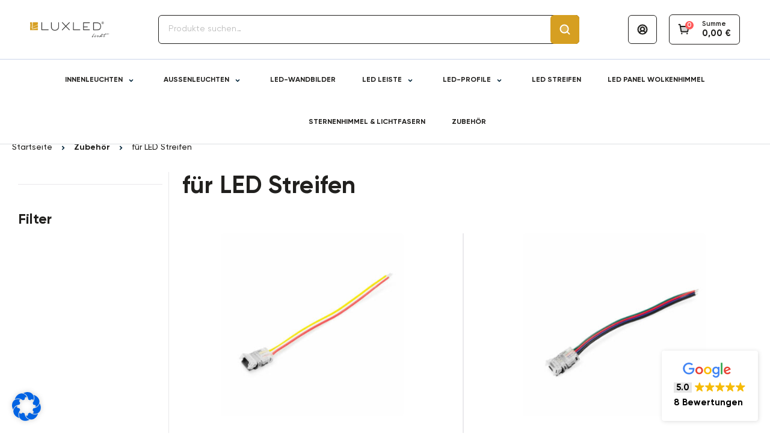

--- FILE ---
content_type: text/html; charset=UTF-8
request_url: https://b2b.luxledlicht.de/zubehoer/fuer-led-streifen/
body_size: 84581
content:
<!doctype html>
<html lang="de-DE">
<head>
	<meta charset="UTF-8">
	<meta name="viewport" content="width=device-width, initial-scale=1">
	<link rel="profile" href="https://gmpg.org/xfn/11">
    
    <link rel="preconnect" href="https://fonts.gstatic.com" crossorigin>
    <!-- <link href="https://fonts.googleapis.com/css2?family=Lato:ital,wght@0,100;0,300;0,400;0,700;0,900;1,100;1,300;1,400;1,700;1,900&display=swap" rel="stylesheet"> -->
	<!-- <script src="https://widgets.shopvote.de/js/votebadge.min.js" defer></script>
	<script>
	window.addEventListener?window.addEventListener("load",loadBadge,!1):window.attachEvent&&window.attachEvent("onload",loadBadge);
	function loadBadge(){
	var myShopID = 11560; var myBadgetType = 3; var myLanguage = 'DE';
	var mySrc = ('https:' === document.location.protocol ? 'https' : 'http');
	createVBadge(myShopID, myBadgetType,mySrc);}
	</script> -->
					<script>document.documentElement.className = document.documentElement.className + ' yes-js js_active js'</script>
				<title>für LED Streifen &#8211; b2b.luxledlicht.de</title><link rel="preload" as="font" href="https://b2b.luxledlicht.de/wp-content/plugins/woocommerce/assets/fonts/WooCommerce.woff" crossorigin><link rel="preload" as="font" href="https://b2b.luxledlicht.de/wp-content/themes/lichtdecor/fonts/Gilroy/Gilroy-Regular.woff2" crossorigin><link rel="preload" as="font" href="https://b2b.luxledlicht.de/wp-content/themes/lichtdecor/fonts/Gilroy/Gilroy-Bold.woff2" crossorigin><link rel="preload" as="font" href="https://b2b.luxledlicht.de/wp-content/themes/lichtdecor/fonts/Gilroy/Gilroy-Semibold.woff2" crossorigin><link rel="preload" as="font" href="https://b2b.luxledlicht.de/wp-content/themes/lichtdecor/fonts/Gilroy/Gilroy-Medium.woff2" crossorigin><style id="wpr-usedcss">img.emoji{display:inline!important;border:none!important;box-shadow:none!important;height:1em!important;width:1em!important;margin:0 .07em!important;vertical-align:-.1em!important;background:0 0!important;padding:0!important}:where(.wp-block-button__link){border-radius:9999px;box-shadow:none;padding:calc(.667em + 2px) calc(1.333em + 2px);text-decoration:none}:where(.wp-block-calendar table:not(.has-background) th){background:#ddd}:where(.wp-block-columns.has-background){padding:1.25em 2.375em}.wp-block-column{flex-grow:1;min-width:0;overflow-wrap:break-word;word-break:break-word}:where(.wp-block-post-comments input[type=submit]){border:none}:where(.wp-block-file__button){border-radius:2em;padding:.5em 1em}:where(.wp-block-file__button):is(a):active,:where(.wp-block-file__button):is(a):focus,:where(.wp-block-file__button):is(a):hover,:where(.wp-block-file__button):is(a):visited{box-shadow:none;color:#fff;opacity:.85;text-decoration:none}.wp-block-group{box-sizing:border-box}ol,ul{box-sizing:border-box}:where(.wp-block-navigation.has-background .wp-block-navigation-item a:not(.wp-element-button)),:where(.wp-block-navigation.has-background .wp-block-navigation-submenu a:not(.wp-element-button)){padding:.5em 1em}:where(.wp-block-navigation .wp-block-navigation__submenu-container .wp-block-navigation-item a:not(.wp-element-button)),:where(.wp-block-navigation .wp-block-navigation__submenu-container .wp-block-navigation-submenu a:not(.wp-element-button)),:where(.wp-block-navigation .wp-block-navigation__submenu-container .wp-block-navigation-submenu button.wp-block-navigation-item__content),:where(.wp-block-navigation .wp-block-navigation__submenu-container .wp-block-pages-list__item button.wp-block-navigation-item__content){padding:.5em 1em}:where(p.has-text-color:not(.has-link-color)) a{color:inherit}:where(.wp-block-search__button){border:1px solid #ccc;padding:.375em .625em}:where(.wp-block-search__button-inside .wp-block-search__inside-wrapper){border:1px solid #949494;padding:4px}:where(.wp-block-search__button-inside .wp-block-search__inside-wrapper) .wp-block-search__input{border:none;border-radius:0;padding:0 0 0 .25em}:where(.wp-block-search__button-inside .wp-block-search__inside-wrapper) .wp-block-search__input:focus{outline:0}:where(.wp-block-search__button-inside .wp-block-search__inside-wrapper) :where(.wp-block-search__button){padding:.125em .5em}:where(pre.wp-block-verse){font-family:inherit}:root{--wp--preset--font-size--normal:16px;--wp--preset--font-size--huge:42px}.screen-reader-text{clip:rect(1px,1px,1px,1px);word-wrap:normal!important;border:0;-webkit-clip-path:inset(50%);clip-path:inset(50%);height:1px;margin:-1px;overflow:hidden;padding:0;position:absolute;width:1px}.screen-reader-text:focus{clip:auto!important;background-color:#ddd;-webkit-clip-path:none;clip-path:none;color:#444;display:block;font-size:1em;height:auto;left:5px;line-height:normal;padding:15px 23px 14px;text-decoration:none;top:5px;width:auto;z-index:100000}html :where(.has-border-color){border-style:solid}html :where([style*=border-top-color]){border-top-style:solid}html :where([style*=border-right-color]){border-right-style:solid}html :where([style*=border-bottom-color]){border-bottom-style:solid}html :where([style*=border-left-color]){border-left-style:solid}html :where([style*=border-width]){border-style:solid}html :where([style*=border-top-width]){border-top-style:solid}html :where([style*=border-right-width]){border-right-style:solid}html :where([style*=border-bottom-width]){border-bottom-style:solid}html :where([style*=border-left-width]){border-left-style:solid}html :where(img[class*=wp-image-]){height:auto;max-width:100%}html :where(.is-position-sticky){--wp-admin--admin-bar--position-offset:var(--wp-admin--admin-bar--height,0px)}@media screen and (max-width:600px){html :where(.is-position-sticky){--wp-admin--admin-bar--position-offset:0px}}.components-custom-select-control{position:relative}.components-custom-select-control__label{display:block;margin-bottom:8px}.components-custom-select-control__button{border:1px solid #757575;border-radius:2px;min-height:30px;min-width:130px;position:relative;text-align:left}.components-custom-select-control__button.components-custom-select-control__button{padding-right:24px}.components-custom-select-control__button:focus:not(:disabled){border-color:var(--wp-admin-theme-color);box-shadow:0 0 0 1px var(--wp-admin-theme-color)}.components-custom-select-control__menu{background-color:#fff;border:1px solid #1e1e1e;border-radius:2px;max-height:400px;min-width:100%;outline:0;overflow:auto;padding:0;position:absolute;transition:none;z-index:1000000}.components-custom-select-control__menu[aria-hidden=true]{display:none}.components-custom-select-control__item{align-items:center;cursor:default;display:flex;line-height:28px;list-style-type:none;padding:8px}.components-custom-select-control__item.is-highlighted{background:#ddd}.components-custom-select-control__item .components-custom-select-control__item-icon{margin-left:auto;margin-right:0}.components-custom-select-control__item:last-child{margin-bottom:0}.components-snackbar{background-color:#1e1e1e;border-radius:2px;box-shadow:0 2px 4px rgba(0,0,0,.3);box-sizing:border-box;color:#fff;cursor:pointer;font-family:-apple-system,BlinkMacSystemFont,'Segoe UI',Roboto,Oxygen-Sans,Ubuntu,Cantarell,'Helvetica Neue',sans-serif;font-size:13px;max-width:600px;padding:16px 24px;pointer-events:auto;width:100%}@media(min-width:600px){.components-snackbar{width:-webkit-fit-content;width:-moz-fit-content;width:fit-content}}.components-snackbar:focus{box-shadow:0 0 0 1px #fff,0 0 0 3px var(--wp-admin-theme-color)}.components-snackbar.components-snackbar-explicit-dismiss{cursor:default}.components-snackbar .components-snackbar__content-with-icon{margin-left:24px}.components-snackbar .components-snackbar__icon{left:28px;position:absolute;top:24px}.components-snackbar .components-snackbar__dismiss-button{cursor:pointer;margin-left:32px}.components-snackbar__action.components-button{color:#fff;flex-shrink:0;height:auto;line-height:1.4;margin-left:32px;padding:0}.components-snackbar__action.components-button:not(:disabled):not([aria-disabled=true]):not(.is-secondary){background-color:transparent;text-decoration:underline}.components-snackbar__action.components-button:not(:disabled):not([aria-disabled=true]):not(.is-secondary):focus{box-shadow:none;color:#fff;outline:#fff dotted 1px}.components-snackbar__action.components-button:not(:disabled):not([aria-disabled=true]):not(.is-secondary):hover{color:var(--wp-admin-theme-color)}.components-snackbar__content{align-items:baseline;display:flex;justify-content:space-between;line-height:1.4}.components-snackbar-list{box-sizing:border-box;pointer-events:none;position:absolute;width:100%;z-index:100000}.components-snackbar-list__notice-container{padding-top:8px;position:relative}.components-combobox-control{width:100%}input.components-combobox-control__input[type=text]{border:none;box-shadow:none;font-size:16px;line-height:inherit;margin:0;min-height:auto;padding:2px;width:100%}input.components-combobox-control__input[type=text]:focus{box-shadow:none;outline:0}.components-combobox-control__suggestions-container{align-items:flex-start;border:1px solid #949494;border-radius:2px;box-shadow:0 0 0 transparent;display:flex;flex-wrap:wrap;font-family:-apple-system,BlinkMacSystemFont,'Segoe UI',Roboto,Oxygen-Sans,Ubuntu,Cantarell,'Helvetica Neue',sans-serif;font-size:16px;line-height:normal;margin:0 0 8px;padding:4px;transition:box-shadow .1s linear;width:100%}@media(prefers-reduced-motion:reduce){.components-combobox-control__suggestions-container{transition-delay:0s;transition-duration:0s}}@media(min-width:600px){input.components-combobox-control__input[type=text]{font-size:13px}.components-combobox-control__suggestions-container{font-size:13px;line-height:normal}}.components-combobox-control__suggestions-container:focus{border-color:var(--wp-admin-theme-color);box-shadow:0 0 0 1px var(--wp-admin-theme-color);outline:transparent solid 2px}.components-combobox-control__suggestions-container::-webkit-input-placeholder{color:rgba(30,30,30,.62)}.components-combobox-control__suggestions-container::-moz-placeholder{color:rgba(30,30,30,.62);opacity:1}.components-combobox-control__suggestions-container:-ms-input-placeholder{color:rgba(30,30,30,.62)}.components-combobox-control__suggestions-container:focus-within{border-color:var(--wp-admin-theme-color);box-shadow:0 0 0 1px var(--wp-admin-theme-color);outline:transparent solid 2px}.components-combobox-control__reset.components-button{display:flex;height:24px;min-width:24px;padding:0}.components-form-token-field__input-container{align-items:center;border:1px solid #949494;border-radius:2px;box-shadow:0 0 0 transparent;cursor:text;display:flex;flex-wrap:wrap;font-family:-apple-system,BlinkMacSystemFont,'Segoe UI',Roboto,Oxygen-Sans,Ubuntu,Cantarell,'Helvetica Neue',sans-serif;font-size:16px;line-height:normal;margin:0 0 8px;padding:2px 4px;transition:box-shadow .1s linear;width:100%}@media(prefers-reduced-motion:reduce){.components-form-token-field__input-container{transition-delay:0s;transition-duration:0s}}.components-form-token-field__input-container:focus{border-color:var(--wp-admin-theme-color);box-shadow:0 0 0 1px var(--wp-admin-theme-color);outline:transparent solid 2px}.components-form-token-field__input-container::-webkit-input-placeholder{color:rgba(30,30,30,.62)}.components-form-token-field__input-container::-moz-placeholder{color:rgba(30,30,30,.62);opacity:1}.components-form-token-field__input-container:-ms-input-placeholder{color:rgba(30,30,30,.62)}.components-form-token-field__input-container.is-disabled{background:#ddd;border-color:#ddd}.components-form-token-field__input-container.is-active{border-color:var(--wp-admin-theme-color);box-shadow:0 0 0 1px var(--wp-admin-theme-color);outline:transparent solid 2px}.components-form-token-field__input-container input[type=text].components-form-token-field__input{background:inherit;border:0;box-shadow:none;color:#1e1e1e;display:inline-block;flex:1;font-size:16px;margin-left:4px;max-width:100%;min-height:24px;min-width:50px;padding:0;width:100%}@media(min-width:600px){.components-form-token-field__input-container{font-size:13px;line-height:normal}.components-form-token-field__input-container input[type=text].components-form-token-field__input{font-size:13px}}.components-form-token-field.is-active .components-form-token-field__input-container input[type=text].components-form-token-field__input,.components-form-token-field__input-container input[type=text].components-form-token-field__input:focus{box-shadow:none;outline:0}.components-form-token-field__input-container .components-form-token-field__token+input[type=text].components-form-token-field__input{width:auto}.components-form-token-field__label{display:inline-block;margin-bottom:4px}.components-form-token-field__help{color:#757575;font-size:12px;font-style:normal}.components-form-token-field__token{color:#1e1e1e;display:flex;font-size:13px;margin:2px 4px 2px 0;max-width:100%}.components-form-token-field__token.is-success .components-form-token-field__remove-token,.components-form-token-field__token.is-success .components-form-token-field__token-text{background:#4ab866}.components-form-token-field__token.is-error .components-form-token-field__remove-token,.components-form-token-field__token.is-error .components-form-token-field__token-text{background:#cc1818}.components-form-token-field__token.is-validating .components-form-token-field__remove-token,.components-form-token-field__token.is-validating .components-form-token-field__token-text{color:#757575}.components-form-token-field__token.is-borderless{padding:0 16px 0 0;position:relative}.components-form-token-field__token.is-borderless .components-form-token-field__token-text{background:0 0;color:var(--wp-admin-theme-color)}.components-form-token-field__token.is-borderless .components-form-token-field__remove-token{background:0 0;color:#757575;position:absolute;right:0;top:1px}.components-form-token-field__token.is-borderless.is-success .components-form-token-field__token-text{color:#4ab866}.components-form-token-field__token.is-borderless.is-error .components-form-token-field__token-text{border-radius:4px 0 0 4px;color:#cc1818;padding:0 4px 0 6px}.components-form-token-field__token.is-borderless.is-validating .components-form-token-field__token-text{color:#1e1e1e}.components-form-token-field__token.is-disabled .components-form-token-field__remove-token{cursor:default}.components-form-token-field__remove-token.components-button,.components-form-token-field__token-text{background:#ddd;display:inline-block;height:auto;line-height:24px;min-width:unset;transition:all .2s cubic-bezier(.4,1,.4,1)}@media(prefers-reduced-motion:reduce){.components-form-token-field__remove-token.components-button,.components-form-token-field__token-text{-webkit-animation-delay:0s;animation-delay:0s;-webkit-animation-duration:1ms;animation-duration:1ms;transition-delay:0s;transition-duration:0s}}.components-form-token-field__token-text{border-radius:2px 0 0 2px;overflow:hidden;padding:0 0 0 8px;text-overflow:ellipsis;white-space:nowrap}.components-form-token-field__remove-token.components-button{border-radius:0 2px 2px 0;color:#1e1e1e;cursor:pointer;line-height:10px;overflow:initial;padding:0 2px}.components-form-token-field__remove-token.components-button:hover{color:#1e1e1e}.components-form-token-field__suggestions-list{border-top:1px solid #757575;flex:1 0 100%;list-style:none;margin:4px -4px -4px;max-height:9em;min-width:100%;overflow-y:auto;padding:0;transition:all .15s ease-in-out}@media(prefers-reduced-motion:reduce){.components-form-token-field__suggestions-list{transition-delay:0s;transition-duration:0s}}.components-form-token-field__suggestion{color:#757575;cursor:pointer;display:block;font-size:13px;margin:0;padding:4px 8px}.components-form-token-field__suggestion.is-selected{background:var(--wp-admin-theme-color);color:#fff}.components-form-token-field__suggestion-match{text-decoration:underline}.screen-reader-text{clip:rect(1px,1px,1px,1px);word-wrap:normal!important;border:0;-webkit-clip-path:inset(50%);clip-path:inset(50%);height:1px;margin:-1px;overflow:hidden;overflow-wrap:normal!important;padding:0;position:absolute!important;width:1px}.screen-reader-text:focus{clip:auto!important;background-color:#fff;border-radius:3px;box-shadow:0 0 2px 2px rgba(0,0,0,.6);-webkit-clip-path:none;clip-path:none;color:#2b2d2f;display:block;font-size:.875rem;font-weight:700;height:auto;left:5px;line-height:normal;padding:15px 23px 14px;text-decoration:none;top:5px;width:auto;z-index:100000}:root{--drawer-width:480px;--neg-drawer-width:calc(var(--drawer-width)*-1)}@-webkit-keyframes spin{0%{transform:rotate(0)}to{transform:rotate(1turn)}}.wc-block-grid{text-align:center}.wc-block-grid__products{background-clip:padding-box;display:flex;flex-wrap:wrap;margin:0 -8px 16px;padding:0}.wc-block-grid__product{border-bottom:16px solid transparent;border-left:8px solid transparent;border-right:8px solid transparent;box-sizing:border-box;float:none;list-style:none;margin:0;padding:0;position:relative;text-align:center;width:auto}.wc-block-grid__product.wc-block-grid__product{box-sizing:border-box}:where(.wp-block-woocommerce-mini-cart-contents){background:#fff}:where(div[data-block-name="woocommerce/legacy-template"]){margin-left:auto;margin-right:auto;max-width:1000px}:where(.products-block-post-template .wp-block-post)>*{margin-bottom:.75rem;margin-top:0}:where(.editor-styles-wrapper .products-block-post-template .wp-block-post)>*>*{margin-bottom:0;margin-top:0}.yith-wcan-filters{background-color:var(--yith-wcan-filters_colors_background,transparent);margin-bottom:30px}.yith-wcan-filters .yith-wcan-filter{margin-bottom:30px}.yith-wcan-filters .yith-wcan-filter .filter-title{color:var(--yith-wcan-filters_colors_titles,#434343)}.yith-wcan-filters .yith-wcan-filter .filter-title.collapsable{cursor:pointer;position:relative}.yith-wcan-filters .yith-wcan-filter .filter-title.collapsable:after{background-size:100% auto;content:"";display:block;height:10px;position:absolute;right:15px;top:calc(50% - 5px);width:10px}.yith-wcan-filters .yith-wcan-filter .filter-title.collapsable.closed:after{background-image:url("https://b2b.luxledlicht.de/wp-content/plugins/yith-woocommerce-ajax-navigation/assets/images/arrow-down.svg")}.yith-wcan-filters .yith-wcan-filter .filter-title.collapsable.open:after,.yith-wcan-filters .yith-wcan-filter .filter-title.collapsable.opened:after{background-image:url("https://b2b.luxledlicht.de/wp-content/plugins/yith-woocommerce-ajax-navigation/assets/images/arrow-up.svg")}.yith-wcan-filters .yith-wcan-filter .filter-title.collapsable:after{right:5px}.yith-wcan-filters .yith-wcan-filter .filter-title.collapsable.collapsable.closed+.filter-content{display:none}.yith-wcan-filters .yith-wcan-filter .filter-items{float:none;list-style:none;padding-left:0}.yith-wcan-filters .yith-wcan-filter .filter-items.filter-dropdown{display:none}.yith-wcan-filters .yith-wcan-filter .filter-items .filter-item{line-height:2;margin:0}.yith-wcan-filters .yith-wcan-filter .filter-items .filter-item>a,.yith-wcan-filters .yith-wcan-filter .filter-items .filter-item>label>a{color:var(--yith-wcan-anchors_style_text,#434343);text-decoration:none}.yith-wcan-filters .yith-wcan-filter .filter-items .filter-item>a:hover,.yith-wcan-filters .yith-wcan-filter .filter-items .filter-item>label>a:hover{color:var(--yith-wcan-anchors_style_text_hover,#4e8ba2)}.yith-wcan-filters .yith-wcan-filter .filter-items .filter-item.disabled{opacity:.5}.yith-wcan-filters .yith-wcan-filter .filter-items .filter-item.disabled>a,.yith-wcan-filters .yith-wcan-filter .filter-items .filter-item.disabled>label>a{color:#b4b4b4;cursor:not-allowed}.yith-wcan-filters .yith-wcan-filter .filter-items .filter-item.active>a,.yith-wcan-filters .yith-wcan-filter .filter-items .filter-item.active>label>a{color:var(--yith-wcan-anchors_style_text_active,#4e8ba2)}.yith-wcan-filters .yith-wcan-filter .filter-items .filter-item.color{display:inline-block;margin-bottom:10px}.yith-wcan-filters .yith-wcan-filter .filter-items .filter-item.color>a{display:inline-block;position:relative}.yith-wcan-filters .yith-wcan-filter .filter-items .filter-item.active.color:not(.no-color):not(.no-image):not(.label-right)>a:after{background-color:var(--yith-wcan-filters_colors_accent,#4e8ba2);background-image:url("https://b2b.luxledlicht.de/wp-content/plugins/yith-woocommerce-ajax-navigation/assets/images/close.svg");background-position:center;background-repeat:no-repeat;background-size:60%;border-radius:100%;color:#fff;content:"";font-size:16px;height:15px;line-height:15px;position:absolute;right:-5px;text-align:center;text-decoration:none;top:-5px;width:15px}.yith-wcan-filters .yith-wcan-filter .filter-items .filter-item.label{background-color:var(--yith-wcan-labels_style_background,#fff);box-shadow:0 0 0 1px #d7d7d7;border-radius:4px;display:inline-block;margin:0 5px 10px;padding:7px;text-align:center}.yith-wcan-filters .yith-wcan-filter .filter-items .filter-item.label>a{color:var(--yith-wcan-labels_style_text,#434343);display:block;height:100%}.yith-wcan-filters .yith-wcan-filter .filter-items .filter-item.label:not(.disabled):hover{box-shadow:0 0 0 2px var(--yith-wcan-filters_colors_accent,#4e8ba2);color:var(--yith-wcan-filters_colors_accent,#4e8ba2)}.yith-wcan-filters .yith-wcan-filter .filter-items .filter-item.label.active:not(.with-image){background-color:var(--yith-wcan-labels_style_background_active,#4e8ba2);box-shadow:0 0 0 2px var(--yith-wcan-labels_style_background_active,#4e8ba2);color:var(--yith-wcan-labels_style_text_active,#fff)}.yith-wcan-filters .yith-wcan-filter .filter-items .filter-item.label:not(.with-image):not(.disabled):hover{background-color:var(--yith-wcan-labels_style_background_hover,#4e8ba2);box-shadow:0 0 0 2px var(--yith-wcan-labels_style_background_hover,#4e8ba2);color:var(--yith-wcan-labels_style_text_hover,#fff)}.yith-wcan-filters .yith-wcan-filter .filter-items .filter-item.hierarchy-collapsable{position:relative}.yith-wcan-filters .yith-wcan-filter .filter-items .filter-item.hierarchy-collapsable .toggle-handle{background-size:50% auto;background-position:center center;background-repeat:no-repeat;cursor:pointer;display:block;height:20px;position:absolute;right:10px;top:0;width:20px}.yith-wcan-filters .yith-wcan-filter .filter-items .filter-item.hierarchy-collapsable.closed>.toggle-handle{background-image:url("https://b2b.luxledlicht.de/wp-content/plugins/yith-woocommerce-ajax-navigation/assets/images/arrow-down.svg")}.yith-wcan-filters .yith-wcan-filter .filter-items .filter-item.hierarchy-collapsable.opened>.toggle-handle{background-image:url("https://b2b.luxledlicht.de/wp-content/plugins/yith-woocommerce-ajax-navigation/assets/images/arrow-up.svg")}.yith-wcan-filters .yith-wcan-filter .filter-items .filter-item.hierarchy-collapsable:after{top:5px}.yith-wcan-filters .yith-wcan-filter .yith-wcan-tooltip{background-color:var(--yith-wcan-filters_colors_accent,#4e8ba2);border-radius:0;color:#fff;cursor:initial;font-size:.6875rem;line-height:normal;padding:7px 10px;pointer-events:none;text-align:center;display:none;top:calc(50% - 15px);z-index:1006}.yith-wcan-filters .yith-wcan-filter .yith-wcan-tooltip:before{background:0 0!important;border-top:5px solid transparent;border-bottom:5px solid transparent;border-right:5px solid var(--yith-wcan-filters_colors_accent,#4e8ba2);content:"";bottom:-5px;display:block;height:0;left:-5px;position:absolute;top:calc(50% - 5px);width:0}.yith-wcan-filters .yith-wcan-filter .yith-wcan-tooltip>img{min-width:40px;height:auto}.yith-wcan-filters .yith-wcan-filter .with-tooltip{position:relative}.yith-wcan-filters .yith-wcan-filter .with-tooltip .yith-wcan-tooltip{position:absolute}.yith-wcan-filters .yith-wcan-filter .price-slider.both{padding:20px 10px}.yith-wcan-filters .yith-wcan-filter .price-slider.both:after{content:"";display:block;clear:both}.yith-wcan-filters .yith-wcan-filter .price-slider.both .price-slider-max,.yith-wcan-filters .yith-wcan-filter .price-slider.both .price-slider-min{min-width:0;width:50px}.yith-wcan-filters .yith-wcan-filter .price-slider.both .price-slider-min{float:left}.yith-wcan-filters .yith-wcan-filter .price-slider.both .price-slider-max{float:right}.yith-wcan-filters .yith-wcan-filter .yith-wcan-dropdown{border:1px solid #d7d7d7;border-radius:4px;padding:8px 15px;cursor:pointer;position:relative}.yith-wcan-filters .yith-wcan-filter .yith-wcan-dropdown:after{background-size:100% auto;content:"";display:block;height:10px;position:absolute;right:15px;top:calc(50% - 5px);width:10px}.yith-wcan-filters .yith-wcan-filter .yith-wcan-dropdown.closed:after{background-image:url("https://b2b.luxledlicht.de/wp-content/plugins/yith-woocommerce-ajax-navigation/assets/images/arrow-down.svg")}.yith-wcan-filters .yith-wcan-filter .yith-wcan-dropdown.open:after,.yith-wcan-filters .yith-wcan-filter .yith-wcan-dropdown.opened:after{background-image:url("https://b2b.luxledlicht.de/wp-content/plugins/yith-woocommerce-ajax-navigation/assets/images/arrow-up.svg")}.yith-wcan-filters .yith-wcan-filter .yith-wcan-dropdown .dropdown-wrapper{background-color:#fff;border:1px solid rgba(var(--yith-wcan-filters_colors_accent_r,73),var(--yith-wcan-filters_colors_accent_g,139),var(--yith-wcan-filters_colors_accent_b,162),.3);border-radius:4px;box-shadow:0 0 7px 0 rgba(var(--yith-wcan-filters_colors_accent_r,73),var(--yith-wcan-filters_colors_accent_g,139),var(--yith-wcan-filters_colors_accent_b,162),.3);display:none;left:0;padding:15px;position:absolute;right:0;top:calc(100% + 10px);z-index:1011}.yith-wcan-filters .yith-wcan-filter .yith-wcan-dropdown .dropdown-wrapper .search-field-container{margin-bottom:15px;position:relative}.yith-wcan-filters .yith-wcan-filter .yith-wcan-dropdown .dropdown-wrapper .search-field-container .search-field{padding-right:40px;width:100%}.yith-wcan-filters .yith-wcan-filter .yith-wcan-dropdown .dropdown-wrapper .search-field-container .search-field:active,.yith-wcan-filters .yith-wcan-filter .yith-wcan-dropdown .dropdown-wrapper .search-field-container .search-field:focus{border-color:var(--yith-wcan-filters_colors_accent,#4e8ba2);box-shadow:0 0 2px var(--yith-wcan-filters_colors_accent,#4e8ba2);outline-color:var(--yith-wcan-filters_colors_accent,#4e8ba2)}.yith-wcan-filters .yith-wcan-filter .yith-wcan-dropdown .dropdown-wrapper .search-field-container:after{background-image:url("https://b2b.luxledlicht.de/wp-content/plugins/yith-woocommerce-ajax-navigation/assets/images/search.svg");background-size:100% auto;content:"";display:block;height:25px;position:absolute;right:10px;top:10px;width:25px}.yith-wcan-filters .yith-wcan-filter .yith-wcan-dropdown .dropdown-wrapper .matching-items{margin-bottom:0;max-height:200px;overflow-y:scroll}.yith-wcan-filters .yith-wcan-filter .yith-wcan-dropdown .dropdown-wrapper .matching-items li{margin-bottom:5px}.yith-wcan-filters .yith-wcan-filter .yith-wcan-dropdown .dropdown-wrapper .matching-items li>a{display:inline-block;vertical-align:middle}.yith-wcan-filters .yith-wcan-filter .yith-wcan-dropdown .dropdown-wrapper .matching-items::-webkit-scrollbar{-webkit-appearance:none;width:6px}.yith-wcan-filters .yith-wcan-filter .yith-wcan-dropdown .dropdown-wrapper .matching-items::-webkit-scrollbar-thumb{background-color:var(--yith-wcan-filters_colors_accent,#4e8ba2);border-radius:4px}.yith-wcan-filters .yith-wcan-filter .yith-wcan-dropdown .dropdown-wrapper .show-more{color:var(--yith-wcan-anchors_style_text_hover,#4e8ba2);display:inline-block;font-size:.8em;margin-top:10px;text-decoration:none}.yith-wcan-filters .yith-wcan-filter .yith-wcan-dropdown .dropdown-wrapper .show-more:hover{color:var(--yith-wcan-anchors_style_text,#434343)}.yith-wcan-filters .yith-wcan-filter .yith-wcan-dropdown .dropdown-label{vertical-align:middle}.yith-wcan-filters .yith-wcan-filter .yith-wcan-dropdown.open{border-color:rgba(var(--yith-wcan-filters_colors_accent_r,73),var(--yith-wcan-filters_colors_accent_g,139),var(--yith-wcan-filters_colors_accent_b,162),.3);box-shadow:0 0 7px 0 rgba(var(--yith-wcan-filters_colors_accent_r,73),var(--yith-wcan-filters_colors_accent_g,139),var(--yith-wcan-filters_colors_accent_b,162),.3)}.yith-wcan-filters .yith-wcan-filter .yith-wcan-dropdown.open .dropdown-wrapper{display:block}.yith-wcan-filters .yith-wcan-filter a.clear-selection{font-size:.9em;display:inline-block;margin-bottom:20px;cursor:pointer}.yith-wcan-filters .apply-filters{margin-top:15px}.yith-wcan-filters.filters-modal{bottom:0;box-shadow:0 0 50px 0 rgba(0,0,0,.4);left:0;margin:0;position:fixed;right:0;top:0;transform:translate(-100%,0);transition:.3s transform cubic-bezier(.645, .045, .355, 1);z-index:1002}.yith-wcan-filters.filters-modal h3{background:#eee;font-size:1.2em;height:60px;left:0;line-height:60px;margin:0;position:absolute;right:0;text-align:center;top:0;z-index:1007}.yith-wcan-filters.filters-modal .filters-container{height:calc(100% - 65px);margin-top:65px;overflow-y:scroll;padding:20px}.yith-wcan-filters.filters-modal .filters-container::-webkit-scrollbar{-webkit-appearance:none;width:6px}.yith-wcan-filters.filters-modal .filters-container::-webkit-scrollbar-thumb{background-color:var(--yith-wcan-filters_colors_accent,#4e8ba2);border-radius:4px}.yith-wcan-filters.filters-modal .filters-container>.clear-selection{cursor:pointer;display:inline-block;margin-bottom:20px}.yith-wcan-filters.filters-modal.with-filter-button .filters-container{height:calc(100% - 130px)}.yith-wcan-filters.filters-modal .yith-wcan-filter{border:1px solid #d7d7d7;border-radius:4px;margin-bottom:15px;padding:15px}.yith-wcan-filters.filters-modal .yith-wcan-filter .filter-title{margin:0}.yith-wcan-filters.filters-modal .yith-wcan-filter .filter-title.collapsable:after{right:5px}.yith-wcan-filters.filters-modal .yith-wcan-filter .filter-content{margin-top:15px}.yith-wcan-filters.filters-modal.open{display:block;opacity:1;transform:translate(0,0)}.yith-wcan-filters.filters-modal .close-button{color:var(--yith-wcan-anchors_style_text,#434343);cursor:pointer;font-size:1.5em;height:35px;line-height:1;position:absolute;text-align:center;text-decoration:none;right:20px;top:15px;vertical-align:middle;width:35px;z-index:1008}.yith-wcan-filters.filters-modal .close-button:hover{color:var(--yith-wcan-filters_colors_accent,#4e8ba2)}.yith-wcan-filters.filters-modal .main-modal-button{background-color:var(--yith-wcan-filters_colors_accent,#4e8ba2);border-color:var(--yith-wcan-filters_colors_accent,#4e8ba2);border-radius:0;bottom:0;display:none;height:60px;line-height:60px;left:0;margin:0;padding:0;position:fixed;right:0;width:100%}.yith-wcan-filters.horizontal:not(.filters-modal){text-align:left}.yith-wcan-filters.horizontal:not(.filters-modal) .yith-wcan-filter{display:inline-block;margin-bottom:8px;min-width:200px;position:relative;vertical-align:top}.yith-wcan-filters.horizontal:not(.filters-modal) .yith-wcan-filter .filter-title.collapsable{border:1px solid #d7d7d7;border-radius:4px;font-weight:400;margin-top:0;margin-bottom:10px;margin-right:15px;padding:10px 40px 10px 20px}.yith-wcan-filters.horizontal:not(.filters-modal) .yith-wcan-filter .filter-title.collapsable:after{right:15px}.yith-wcan-filters.horizontal:not(.filters-modal) .yith-wcan-filter .filter-title.collapsable.opened,.yith-wcan-filters.horizontal:not(.filters-modal) .yith-wcan-filter .filter-title.collapsable.opened+.filter-content{border:1px solid rgba(var(--yith-wcan-filters_colors_accent_r,73),var(--yith-wcan-filters_colors_accent_g,139),var(--yith-wcan-filters_colors_accent_b,162),.3);box-shadow:0 0 7px 0 rgba(var(--yith-wcan-filters_colors_accent_r,73),var(--yith-wcan-filters_colors_accent_g,139),var(--yith-wcan-filters_colors_accent_b,162),.3)}.yith-wcan-filters.horizontal:not(.filters-modal) .yith-wcan-filter .filter-title.collapsable+.filter-content{background-color:#fff;border:1px solid #d7d7d7;border-radius:4px;min-width:300px;position:absolute;padding:20px;width:100%;z-index:1001}.yith-wcan-filters.horizontal:not(.filters-modal) .yith-wcan-filter .filter-content>.filter-items{max-height:200px;overflow-y:scroll;overflow-x:hidden;padding:5px 2px 0 0}.yith-wcan-filters.horizontal:not(.filters-modal) .yith-wcan-filter .filter-content>.filter-items::-webkit-scrollbar{-webkit-appearance:none;width:6px}.yith-wcan-filters.horizontal:not(.filters-modal) .yith-wcan-filter .filter-content>.filter-items::-webkit-scrollbar-thumb{background-color:var(--yith-wcan-filters_colors_accent,#4e8ba2);border-radius:4px}.yith-wcan-filters.horizontal:not(.filters-modal) .yith-wcan-filter .dropdown-wrapper .search-field-container{margin-bottom:20px}.yith-wcan-filters.horizontal:not(.filters-modal) .yith-wcan-filter .dropdown-wrapper .search-field-container input{width:100%}.yith-wcan-filters.horizontal:not(.filters-modal) .yith-wcan-filter .dropdown-wrapper .matching-items a{cursor:pointer}.yith-wcan-filters.horizontal:not(.filters-modal) form>.apply-filters{margin-top:0}body.yith-wcan-preset-modal-open:after{background:rgba(0,0,0,.5);bottom:0;content:"";display:block;left:0;pointer-events:none;position:fixed;right:0;top:0;z-index:1001}body.rtl .yith-wcan-filters .yith-wcan-filter .filter-title.collapsable:after{left:5px;right:auto}:root{--yith-wcan-filters_colors_titles:#434343;--yith-wcan-filters_colors_background:#FFFFFF;--yith-wcan-filters_colors_accent:#A7144C;--yith-wcan-filters_colors_accent_r:167;--yith-wcan-filters_colors_accent_g:20;--yith-wcan-filters_colors_accent_b:76;--yith-wcan-color_swatches_border_radius:100%;--yith-wcan-color_swatches_size:30px;--yith-wcan-labels_style_background:#FFFFFF;--yith-wcan-labels_style_background_hover:#A7144C;--yith-wcan-labels_style_background_active:#A7144C;--yith-wcan-labels_style_text:#434343;--yith-wcan-labels_style_text_hover:#FFFFFF;--yith-wcan-labels_style_text_active:#FFFFFF;--yith-wcan-anchors_style_text:#434343;--yith-wcan-anchors_style_text_hover:#A7144C;--yith-wcan-anchors_style_text_active:#A7144C}.selectBox-dropdown{min-width:150px;position:relative;border:1px solid #bbb;line-height:1.5;text-decoration:none;text-align:left;color:#000;outline:0;vertical-align:middle;background:#f2f2f2;background:-moz-linear-gradient(top,#f8f8f8 1%,#e1e1e1 100%);background:-webkit-gradient(linear,left top,left bottom,color-stop(1%,#f8f8f8),color-stop(100%,#e1e1e1));-moz-box-shadow:0 1px 0 rgba(255,255,255,.75);-webkit-box-shadow:0 1px 0 rgba(255,255,255,.75);box-shadow:0 1px 0 rgba(255,255,255,.75);-webkit-border-radius:4px;-moz-border-radius:4px;border-radius:4px;display:inline-block;cursor:default}.selectBox-dropdown:focus,.selectBox-dropdown:focus .selectBox-arrow{border-color:#666}.selectBox-dropdown.selectBox-menuShowing{-moz-border-radius-bottomleft:0;-moz-border-radius-bottomright:0;-webkit-border-bottom-left-radius:0;-webkit-border-bottom-right-radius:0;border-bottom-left-radius:0;border-bottom-right-radius:0}.selectBox-dropdown .selectBox-label{padding:2px 8px;display:inline-block;white-space:nowrap;overflow:hidden}.selectBox-dropdown .selectBox-arrow{position:absolute;top:0;right:0;width:23px;height:100%;background:url(https://b2b.luxledlicht.de/wp-content/plugins/yith-woocommerce-wishlist/assets/images/jquery.selectBox-arrow.gif) 50% center no-repeat;border-left:1px solid #bbb}.selectBox-dropdown-menu{position:absolute;z-index:99999;max-height:200px;min-height:1em;border:1px solid #bbb;background:#fff;-moz-box-shadow:0 2px 6px rgba(0,0,0,.2);-webkit-box-shadow:0 2px 6px rgba(0,0,0,.2);box-shadow:0 2px 6px rgba(0,0,0,.2);overflow:auto;-webkit-overflow-scrolling:touch}.selectBox-inline{min-width:150px;outline:0;border:1px solid #bbb;background:#fff;display:inline-block;-webkit-border-radius:4px;-moz-border-radius:4px;border-radius:4px;overflow:auto}.selectBox-inline:focus{border-color:#666}.selectBox-options,.selectBox-options LI,.selectBox-options LI A{list-style:none;display:block;cursor:default;padding:0;margin:0}.selectBox-options LI A{line-height:1.5;padding:0 .5em;white-space:nowrap;overflow:hidden;background:6px center no-repeat}.selectBox-options LI.selectBox-hover A{background-color:#eee}.selectBox-options LI.selectBox-disabled A{color:#888;background-color:transparent}.selectBox-options LI.selectBox-selected A{background-color:#c8def4}.selectBox-options .selectBox-optgroup{color:#666;background:#eee;font-weight:700;line-height:1.5;padding:0 .3em;white-space:nowrap}.selectBox.selectBox-disabled{color:#888!important}.selectBox-dropdown.selectBox-disabled .selectBox-arrow{opacity:.5;border-color:#666}.selectBox-inline.selectBox-disabled{color:#888!important}.selectBox-inline.selectBox-disabled .selectBox-options A{background-color:transparent!important}.fa{display:inline-block;font:14px/1 FontAwesome;font-size:inherit;text-rendering:auto;-webkit-font-smoothing:antialiased;-moz-osx-font-smoothing:grayscale}.fa-check:before{content:"\f00c"}.fa-eye:before{content:"\f06e"}.fa-eye-slash:before{content:"\f070"}.fa-exclamation-triangle:before{content:"\f071"}.fa-heart-o:before{content:"\f08a"}.sr-only{position:absolute;width:1px;height:1px;padding:0;margin:-1px;overflow:hidden;clip:rect(0,0,0,0);border:0}:root{--woocommerce:#a46497;--wc-green:#7ad03a;--wc-red:#a00;--wc-orange:#ffba00;--wc-blue:#2ea2cc;--wc-primary:#a46497;--wc-primary-text:white;--wc-secondary:#ebe9eb;--wc-secondary-text:#515151;--wc-highlight:#77a464;--wc-highligh-text:white;--wc-content-bg:#fff;--wc-subtext:#767676}@font-face{font-display:swap;font-family:WooCommerce;src:url(https://b2b.luxledlicht.de/wp-content/plugins/woocommerce/assets/fonts/WooCommerce.eot);src:url(https://b2b.luxledlicht.de/wp-content/plugins/woocommerce/assets/fonts/WooCommerce.eot?#iefix) format("embedded-opentype"),url(https://b2b.luxledlicht.de/wp-content/plugins/woocommerce/assets/fonts/WooCommerce.woff) format("woff"),url(https://b2b.luxledlicht.de/wp-content/plugins/woocommerce/assets/fonts/WooCommerce.ttf) format("truetype"),url(https://b2b.luxledlicht.de/wp-content/plugins/woocommerce/assets/fonts/WooCommerce.svg#WooCommerce) format("svg");font-weight:400;font-style:normal}div.pp_woocommerce .pp_content_container{background:#fff;border-radius:3px;box-shadow:0 1px 30px rgba(0,0,0,.25);padding:20px 0}div.pp_woocommerce .pp_content_container::after,div.pp_woocommerce .pp_content_container::before{content:" ";display:table}div.pp_woocommerce .pp_content_container::after{clear:both}div.pp_woocommerce .pp_loaderIcon::before{height:1em;width:1em;display:block;position:absolute;top:50%;left:50%;margin-left:-.5em;margin-top:-.5em;content:"";animation:1s ease-in-out infinite spin;background:url(https://b2b.luxledlicht.de/wp-content/plugins/woocommerce/assets/images/icons/loader.svg) center center;background-size:cover;line-height:1;text-align:center;font-size:2em;color:rgba(0,0,0,.75)}div.pp_woocommerce div.ppt{color:#000}div.pp_woocommerce .pp_gallery ul li a{border:1px solid rgba(0,0,0,.5);background:#fff;box-shadow:0 1px 2px rgba(0,0,0,.2);border-radius:2px;display:block}div.pp_woocommerce .pp_gallery ul li a:hover{border-color:#000}div.pp_woocommerce .pp_gallery ul li.selected a{border-color:#000}div.pp_woocommerce .pp_next::before,div.pp_woocommerce .pp_previous::before{border-radius:100%;height:1em;width:1em;text-shadow:0 1px 2px rgba(0,0,0,.5);background-color:#444;color:#fff!important;font-size:16px!important;line-height:1em;transition:all ease-in-out .2s;font-family:WooCommerce;content:"\e00b";text-indent:0;display:none;position:absolute;top:50%;margin-top:-10px;text-align:center}div.pp_woocommerce .pp_next::before:hover,div.pp_woocommerce .pp_previous::before:hover{background-color:#000}div.pp_woocommerce .pp_next:hover::before,div.pp_woocommerce .pp_previous:hover::before{display:block}div.pp_woocommerce .pp_previous::before{left:1em}div.pp_woocommerce .pp_next::before{right:1em;font-family:WooCommerce;content:"\e008"}div.pp_woocommerce .pp_details{margin:0;padding-top:1em}div.pp_woocommerce .pp_description,div.pp_woocommerce .pp_nav{font-size:14px}div.pp_woocommerce .pp_arrow_next,div.pp_woocommerce .pp_arrow_previous,div.pp_woocommerce .pp_nav,div.pp_woocommerce .pp_nav .pp_pause,div.pp_woocommerce .pp_nav p,div.pp_woocommerce .pp_play{margin:0}div.pp_woocommerce .pp_nav{margin-right:1em;position:relative}div.pp_woocommerce .pp_close{border-radius:100%;height:1em;width:1em;text-shadow:0 1px 2px rgba(0,0,0,.5);background-color:#444;color:#fff!important;font-size:16px!important;line-height:1em;transition:all ease-in-out .2s;top:-.5em;right:-.5em;font-size:1.618em!important}div.pp_woocommerce .pp_close:hover{background-color:#000}div.pp_woocommerce .pp_close::before{font-family:WooCommerce;content:"\e013";display:block;position:absolute;top:0;left:0;right:0;bottom:0;text-align:center;text-indent:0}div.pp_woocommerce .pp_arrow_next,div.pp_woocommerce .pp_arrow_previous{border-radius:100%;height:1em;width:1em;text-shadow:0 1px 2px rgba(0,0,0,.5);background-color:#444;color:#fff!important;font-size:16px!important;line-height:1em;transition:all ease-in-out .2s;position:relative;margin-top:-1px}div.pp_woocommerce .pp_arrow_next:hover,div.pp_woocommerce .pp_arrow_previous:hover{background-color:#000}div.pp_woocommerce .pp_arrow_next::before,div.pp_woocommerce .pp_arrow_previous::before{font-family:WooCommerce;content:"\e00b";display:block;position:absolute;top:0;left:0;right:0;bottom:0;text-align:center;text-indent:0}div.pp_woocommerce .pp_arrow_previous{margin-right:.5em}div.pp_woocommerce .pp_arrow_next{margin-left:.5em}div.pp_woocommerce .pp_arrow_next::before{content:"\e008"}div.pp_woocommerce a.pp_contract,div.pp_woocommerce a.pp_expand{border-radius:100%;height:1em;width:1em;text-shadow:0 1px 2px rgba(0,0,0,.5);background-color:#444;color:#fff!important;font-size:16px!important;line-height:1em;transition:all ease-in-out .2s;right:auto;left:-.5em;top:-.5em;font-size:1.618em!important}div.pp_woocommerce a.pp_contract:hover,div.pp_woocommerce a.pp_expand:hover{background-color:#000}div.pp_woocommerce a.pp_contract::before,div.pp_woocommerce a.pp_expand::before{font-family:WooCommerce;content:"\e005";display:block;position:absolute;top:0;left:0;right:0;bottom:0;text-align:center;text-indent:0}div.pp_woocommerce a.pp_contract::before{content:"\e004"}div.pp_woocommerce .pp_inline{padding:0!important}.rtl div.pp_woocommerce .pp_content_container{text-align:right}@media only screen and (max-width:768px){div.pp_woocommerce{left:5%!important;right:5%!important;box-sizing:border-box;width:90%!important}div.pp_woocommerce .pp_contract,div.pp_woocommerce .pp_expand,div.pp_woocommerce .pp_gallery,div.pp_woocommerce .pp_next,div.pp_woocommerce .pp_previous{display:none!important}div.pp_woocommerce .pp_arrow_next,div.pp_woocommerce .pp_arrow_previous,div.pp_woocommerce .pp_close{height:44px;width:44px;font-size:44px;line-height:44px}div.pp_woocommerce .pp_arrow_next::before,div.pp_woocommerce .pp_arrow_previous::before,div.pp_woocommerce .pp_close::before{font-size:44px}div.pp_woocommerce .pp_description{display:none!important}div.pp_woocommerce .pp_details{width:100%!important}.pp_content{width:100%!important}.pp_content #pp_full_res>img{width:100%!important;height:auto!important}.currentTextHolder{line-height:3}}div.pp_pic_holder a:focus{outline:0}div.pp_overlay{background:#000;display:none;left:0;position:absolute;top:0;width:100%;z-index:9999}div.pp_pic_holder{display:none;position:absolute;width:100px;z-index:10000}.pp_top{height:20px;position:relative}* html .pp_top{padding:0 20px}.pp_top .pp_left{height:20px;left:0;position:absolute;width:20px}.pp_top .pp_middle{height:20px;left:20px;position:absolute;right:20px}* html .pp_top .pp_middle{left:0;position:static}.pp_top .pp_right{height:20px;left:auto;position:absolute;right:0;top:0;width:20px}.pp_content{height:40px;min-width:40px}* html .pp_content{width:40px}.pp_fade{display:none}.pp_content_container{position:relative;text-align:left;width:100%}.pp_content_container .pp_left{padding-left:20px}.pp_content_container .pp_right{padding-right:20px}.pp_content_container .pp_details{float:left;margin:10px 0 2px}.pp_description{display:none;margin:0}.pp_social{float:left;margin:0}.pp_social .facebook{float:left;margin-left:5px;width:55px;overflow:hidden}.pp_social .twitter{float:left}.pp_nav{clear:right;float:left;margin:3px 10px 0 0}.pp_nav p{float:left;margin:2px 4px;white-space:nowrap}.pp_nav .pp_pause,.pp_nav .pp_play{float:left;margin-right:4px;text-indent:-10000px}a.pp_arrow_next,a.pp_arrow_previous{display:block;float:left;height:15px;margin-top:3px;text-indent:-100000px;width:14px}.pp_hoverContainer{position:absolute;top:0;width:100%;z-index:2000}.pp_gallery{display:none;left:50%;margin-top:-50px;position:absolute;z-index:10000}.pp_gallery div{float:left;overflow:hidden;position:relative}.pp_gallery ul{float:left;height:35px;margin:0 0 0 5px;padding:0;position:relative;white-space:nowrap}.pp_gallery ul a{border:1px solid #000;border:1px solid rgba(0,0,0,.5);display:block;float:left;height:33px;overflow:hidden}.pp_gallery li.selected a,.pp_gallery ul a:hover{border-color:#fff}.pp_gallery ul a img{border:0}.pp_gallery li{display:block;float:left;margin:0 5px 0 0;padding:0}.pp_gallery li.default a{display:block;height:33px;width:50px}.pp_gallery li.default a img{display:none}.pp_gallery .pp_arrow_next,.pp_gallery .pp_arrow_previous{margin-top:7px!important}a.pp_next{display:block;float:right;height:100%;text-indent:-10000px;width:49%}a.pp_previous{display:block;float:left;height:100%;text-indent:-10000px;width:49%}a.pp_contract,a.pp_expand{cursor:pointer;display:none;height:20px;position:absolute;right:30px;text-indent:-10000px;top:10px;width:20px;z-index:20000}a.pp_close{position:absolute;right:0;top:0;display:block;text-indent:-10000px}.pp_bottom{height:20px;position:relative}* html .pp_bottom{padding:0 20px}.pp_bottom .pp_left{height:20px;left:0;position:absolute;width:20px}.pp_bottom .pp_middle{height:20px;left:20px;position:absolute;right:20px}* html .pp_bottom .pp_middle{left:0;position:static}.pp_bottom .pp_right{height:20px;left:auto;position:absolute;right:0;top:0;width:20px}.pp_loaderIcon{display:block;height:24px;left:50%;margin:-12px 0 0 -12px;position:absolute;top:50%;width:24px}#pp_full_res .pp_inline{text-align:left}div.ppt{color:#fff!important;font-weight:700;display:none;font-size:17px;margin:0 0 5px 15px;z-index:9999}.woocommerce a.selectBox{background:#fff;min-width:100px;margin-right:10px;color:inherit}.woocommerce a.selectBox,.woocommerce a.selectBox:hover{border-bottom:1px solid #bbb!important}.woocommerce a.selectBox:hover{color:inherit}.woocommerce a.selectBox:focus{border:1px solid #ccc}.selectBox-dropdown .selectBox-label{vertical-align:middle;padding:3px 8px}.selectBox-dropdown .selectBox-arrow{border:none;background:url(https://b2b.luxledlicht.de/wp-content/plugins/yith-woocommerce-wishlist/assets/images/jquery.selectBox-arrow.png) center right no-repeat}.selectBox-dropdown.selectBox-menuShowing .selectBox-arrow{background:url(https://b2b.luxledlicht.de/wp-content/plugins/yith-woocommerce-wishlist/assets/images/jquery.selectBox-arrow.png) center left no-repeat}.selectBox-dropdown-menu{border-bottom-left-radius:3px;border-bottom-right-radius:3px;padding:5px;font-size:80%}.selectBox-dropdown-menu li a{color:inherit;padding:5px 8px;border-radius:3px}.selectBox-dropdown-menu a:hover{color:inherit;text-decoration:none}select.selectBox.change-wishlist{max-width:100px}.selectBox.change-wishlist{width:auto!important}.yith-wcwl-with-pretty-photo{overflow:hidden}.yith-wcwl-with-pretty-photo .pp_content{height:auto!important}.woocommerce .wishlist-fragment .blockUI.blockOverlay::before,.woocommerce .yith-wcwl-popup-form .blockUI.blockOverlay::before{display:none}.yith-wcwl-popup-content h3{text-align:center;font-size:1.5em}.yith-wcwl-popup-content .heading-icon,.yith-wcwl-popup-feedback .heading-icon{text-align:center;display:block;font-size:70px;color:#333;margin-bottom:15px}.yith-wcwl-popup-content .popup-description{text-align:center;font-weight:600;margin-bottom:15px}.yith-wcwl-popup-content .popup-description a.show-tab.active{cursor:inherit;color:inherit;pointer-events:none}.yith-wcwl-popup-feedback p.feedback{margin-top:1.5em;text-align:center;font-size:1.1rem;font-weight:600}.yith-wcwl-popup-content label{display:block}.yith-wcwl-popup-content input[type=text],.yith-wcwl-popup-content select{padding:10px 7px}.yith-wcwl-popup-content .create{display:none}.yith-wcwl-popup-content .yith-wcwl-second-row{display:none}.yith-wcwl-popup-footer{margin:15px 0}.pp_pic_holder.pp_woocommerce.feedback{max-width:450px!important}.pp_pic_holder.pp_woocommerce.feedback .pp_content{width:auto!important}.yith-wcwl-popup-feedback{margin-top:2em;margin-bottom:2em}.yith-wcwl-add-button.with-dropdown{position:relative;padding:15px 0}.yes-js .yith-wcwl-add-button ul.yith-wcwl-dropdown{display:none;list-style:none;margin-bottom:0;padding:5px 25px;border:1px solid #cdcdcd;background:#fff;position:absolute;z-index:15;top:calc(100% - 5px);min-width:200px}.yith-wcwl-add-button ul.yith-wcwl-dropdown li{padding:15px;padding-left:0;text-transform:uppercase;font-size:.8em}.yith-wcwl-add-button ul.yith-wcwl-dropdown li a{font-size:1em!important;color:inherit;box-shadow:none}.yith-wcwl-add-button ul.yith-wcwl-dropdown li a:hover{color:initial}.yith-wcwl-add-button ul.yith-wcwl-dropdown li:before{font-family:FontAwesome;content:'\f067';margin-right:15px}.yith-wcwl-add-button ul.yith-wcwl-dropdown li:not(:last-child){border-bottom:1px solid #cdcdcd}.yith-wcwl-add-to-wishlist .separator+[data-title]{display:inline-block}.yith-wcwl-add-to-wishlist .with-tooltip{position:relative}.yith-wcwl-tooltip{z-index:10;padding:5px 10px;border-radius:5px;text-align:center;top:calc(100% + 5px);pointer-events:none;cursor:initial;font-size:.6875rem;line-height:normal;display:none}.with-dropdown .yith-wcwl-tooltip{top:auto;bottom:calc(100% + 10px)}.with-tooltip .yith-wcwl-tooltip{position:absolute}.with-tooltip .yith-wcwl-tooltip:before{content:'';display:block;position:absolute;top:-5px;left:calc(50% - 2px);width:0;height:0;background:0 0!important;border-left:5px solid transparent!important;border-right:5px solid transparent!important;border-bottom:5px solid}.with-dropdown .with-tooltip .yith-wcwl-tooltip:before{bottom:-5px;top:auto;border-left:5px solid transparent;border-right:5px solid transparent;border-top:5px solid;border-bottom:none}#yith-wcwl-popup-message{font-weight:700;line-height:50px;text-align:center;background:#fff;-webkit-box-shadow:0 0 15px rgba(0,0,0,.3);-moz-box-shadow:0 0 15px rgba(0,0,0,.3);box-shadow:0 0 15px rgba(0,0,0,.3);position:fixed;top:50%;left:50%;padding:7px 40px;z-index:10000}.wishlist-title{display:inline-block}.wishlist-title h2{display:inline-block;padding:5px}.wishlist-title.wishlist-title-with-form h2:hover{background:#efefef}.wishlist-title a.show-title-form{cursor:pointer;visibility:hidden}.wishlist-title:hover a.show-title-form{visibility:visible}.hidden-title-form{position:relative;margin:25px 0 39px}.yes-js .hidden-title-form{display:none}.hidden-title-form>input[type=text]{padding-right:65px;line-height:1}.hidden-title-form a{cursor:pointer;display:inline-block;width:30px;height:30px;line-height:30px;text-align:center;vertical-align:middle;font-size:1.3em}.hidden-title-form a i{margin:0;display:inline-block}table.wishlist_table{font-size:80%}table.wishlist_table tr{position:relative}table.wishlist_table tbody td{padding:16px 12px}table.wishlist_table tbody td{border-color:#e7e7e7}.wishlist_table tr td,.wishlist_table tr th.product-checkbox{text-align:center}.wishlist_table tr th.product-checkbox{vertical-align:middle;width:40px}.wishlist_table tr th.product-remove{vertical-align:middle;width:40px}.wishlist_table tr th.product-thumbnail{width:80px}.wishlist_table tr td.product-thumbnail,.wishlist_table tr td.wishlist-name{text-align:left}.wishlist_table tr td.product-remove{padding:16px 0}.wishlist_table tr td.product-thumbnail a{display:block;border:none;max-width:80px}.wishlist_table tr td.product-thumbnail a img{width:100%}.wishlist_table a.button{white-space:normal;margin-bottom:5px!important}.wishlist_table.images_grid li.show{z-index:10}.wishlist_table.images_grid.products li.product.first,.wishlist_table.images_grid.products li.product.last{clear:none}.wishlist_table.images_grid.columns-3.products li.product:nth-of-type(3n+1){clear:both}.wishlist_table.images_grid li .product-thumbnail{position:relative}.wishlist_table.images_grid li .product-thumbnail .product-checkbox{position:absolute;top:7px;left:15px;z-index:2}.wishlist_table.images_grid li.show .product-thumbnail>a img,.wishlist_table.images_grid li:hover .product-thumbnail>a img{filter:brightness(1.1)}.wishlist_table.images_grid li .item-details{display:none;position:absolute;z-index:2;bottom:15px;left:calc(50% - 150px);width:300px;background:#fff;padding:10px 20px;-webkit-box-shadow:0 0 15px rgba(0,0,0,.3);-moz-box-shadow:0 0 15px rgba(0,0,0,.3);box-shadow:0 0 15px rgba(0,0,0,.3)}.wishlist_table.images_grid li.show .item-details{display:block}.wishlist_table.images_grid li .item-details a.close{position:absolute;top:10px;right:20px}.wishlist_table.images_grid li .item-details h3,.wishlist_table.mobile li .item-details h3{margin-bottom:7px}.wishlist_table.images_grid li .item-details .product-remove{text-align:right}.wishlist_table.images_grid li .item-details .product-remove a{border:none;border-radius:0;display:inline-block}.wishlist_table.mobile{list-style:none;margin-left:0}.wishlist_table.mobile li{margin-bottom:7px}.wishlist_table.mobile li .product-checkbox{display:inline-block;width:20px;vertical-align:top}a.add_to_wishlist{cursor:pointer}.yith-wcwl-add-to-wishlist a.add_to_wishlist>img,.yith-wcwl-add-to-wishlist a.delete_item>img,.yith-wcwl-add-to-wishlist a.move_to_another_wishlist>img{max-width:32px;display:inline-block;margin-right:10px}.wishlist_table .add_to_cart.button{padding:7px 12px;line-height:normal}.yith-wcwl-add-to-wishlist{margin-top:10px}.hidden-title-form button i,.wishlist-title a.show-title-form i,.wishlist_table .add_to_cart.button i,.yith-wcwl-add-button>a i{margin-right:10px}.hidden-title-form a.hide-title-form,.wishlist-title a.show-title-form,.wishlist_table .add_to_cart.button,.yith-wcwl-add-button a.add_to_wishlist{margin:0;box-shadow:none;text-shadow:none}.woocommerce .wishlist-title{margin-bottom:30px}.woocommerce .wishlist-title h2{vertical-align:middle;margin-bottom:0}.woocommerce .hidden-title-form button{padding:7px 24px;vertical-align:middle;border:none;position:relative}.woocommerce .hidden-title-form button:active{top:1px}.woocommerce #content table.wishlist_table.cart a.remove{color:#c3c3c3;margin:0 auto}.woocommerce #content table.wishlist_table.cart a.remove:hover{background-color:#c3c3c3;color:#fff}.copy-trigger{cursor:pointer}.wishlist-ask-an-estimate-popup .woocommerce-error{margin-bottom:0}#move_to_another_wishlist{display:none}.wishlist_manage_table select{vertical-align:middle;margin-right:10px}.wishlist_manage_table td.wishlist-name .wishlist-title{margin-bottom:0}.wishlist_manage_table td.wishlist-name .wishlist-title .show-title-form{display:inline-block;padding:0;border:none;background:0 0;top:0;margin:0}.wishlist_manage_table td.wishlist-name a.show-title-form i{padding:5px;margin:0}.wishlist_manage_table td.wishlist-name:hover a.show-title-form{visibility:visible}.wishlist_manage_table td.wishlist-name .hidden-title-form{margin:0!important;width:100%}.wishlist_manage_table td.wishlist-name .hidden-title-form input[type=text]{width:100%;min-width:0}.wishlist_manage_table td.wishlist-name .hidden-title-form{position:relative}.wishlist_manage_table.mobile li{margin-bottom:30px}.wishlist_manage_table.mobile li .item-details .hidden-title-form{position:relative}.wishlist_manage_table.mobile li .item-details .hidden-title-form input[type=text]{width:100%}.woocommerce a.add_to_wishlist.button.alt{background-color:rgba(255,255,255,.1);background:rgba(255,255,255,.1);color:#fff;border-color:rgba(255,255,255,.2)}.woocommerce a.add_to_wishlist.button.alt:hover{background-color:rgba(255,255,255,.1);background:rgba(255,255,255,.1);color:#fff;border-color:rgba(255,255,255,.2)}.woocommerce a.add_to_wishlist.button.alt{border-radius:34px}body{--wp--preset--color--black:#000000;--wp--preset--color--cyan-bluish-gray:#abb8c3;--wp--preset--color--white:#ffffff;--wp--preset--color--pale-pink:#f78da7;--wp--preset--color--vivid-red:#cf2e2e;--wp--preset--color--luminous-vivid-orange:#ff6900;--wp--preset--color--luminous-vivid-amber:#fcb900;--wp--preset--color--light-green-cyan:#7bdcb5;--wp--preset--color--vivid-green-cyan:#00d084;--wp--preset--color--pale-cyan-blue:#8ed1fc;--wp--preset--color--vivid-cyan-blue:#0693e3;--wp--preset--color--vivid-purple:#9b51e0;--wp--preset--gradient--vivid-cyan-blue-to-vivid-purple:linear-gradient(135deg,rgba(6, 147, 227, 1) 0%,rgb(155, 81, 224) 100%);--wp--preset--gradient--light-green-cyan-to-vivid-green-cyan:linear-gradient(135deg,rgb(122, 220, 180) 0%,rgb(0, 208, 130) 100%);--wp--preset--gradient--luminous-vivid-amber-to-luminous-vivid-orange:linear-gradient(135deg,rgba(252, 185, 0, 1) 0%,rgba(255, 105, 0, 1) 100%);--wp--preset--gradient--luminous-vivid-orange-to-vivid-red:linear-gradient(135deg,rgba(255, 105, 0, 1) 0%,rgb(207, 46, 46) 100%);--wp--preset--gradient--very-light-gray-to-cyan-bluish-gray:linear-gradient(135deg,rgb(238, 238, 238) 0%,rgb(169, 184, 195) 100%);--wp--preset--gradient--cool-to-warm-spectrum:linear-gradient(135deg,rgb(74, 234, 220) 0%,rgb(151, 120, 209) 20%,rgb(207, 42, 186) 40%,rgb(238, 44, 130) 60%,rgb(251, 105, 98) 80%,rgb(254, 248, 76) 100%);--wp--preset--gradient--blush-light-purple:linear-gradient(135deg,rgb(255, 206, 236) 0%,rgb(152, 150, 240) 100%);--wp--preset--gradient--blush-bordeaux:linear-gradient(135deg,rgb(254, 205, 165) 0%,rgb(254, 45, 45) 50%,rgb(107, 0, 62) 100%);--wp--preset--gradient--luminous-dusk:linear-gradient(135deg,rgb(255, 203, 112) 0%,rgb(199, 81, 192) 50%,rgb(65, 88, 208) 100%);--wp--preset--gradient--pale-ocean:linear-gradient(135deg,rgb(255, 245, 203) 0%,rgb(182, 227, 212) 50%,rgb(51, 167, 181) 100%);--wp--preset--gradient--electric-grass:linear-gradient(135deg,rgb(202, 248, 128) 0%,rgb(113, 206, 126) 100%);--wp--preset--gradient--midnight:linear-gradient(135deg,rgb(2, 3, 129) 0%,rgb(40, 116, 252) 100%);--wp--preset--duotone--dark-grayscale:url('#wp-duotone-dark-grayscale');--wp--preset--duotone--grayscale:url('#wp-duotone-grayscale');--wp--preset--duotone--purple-yellow:url('#wp-duotone-purple-yellow');--wp--preset--duotone--blue-red:url('#wp-duotone-blue-red');--wp--preset--duotone--midnight:url('#wp-duotone-midnight');--wp--preset--duotone--magenta-yellow:url('#wp-duotone-magenta-yellow');--wp--preset--duotone--purple-green:url('#wp-duotone-purple-green');--wp--preset--duotone--blue-orange:url('#wp-duotone-blue-orange');--wp--preset--font-size--small:13px;--wp--preset--font-size--medium:20px;--wp--preset--font-size--large:36px;--wp--preset--font-size--x-large:42px;--wp--preset--spacing--20:0.44rem;--wp--preset--spacing--30:0.67rem;--wp--preset--spacing--40:1rem;--wp--preset--spacing--50:1.5rem;--wp--preset--spacing--60:2.25rem;--wp--preset--spacing--70:3.38rem;--wp--preset--spacing--80:5.06rem;--wp--preset--shadow--natural:6px 6px 9px rgba(0, 0, 0, .2);--wp--preset--shadow--deep:12px 12px 50px rgba(0, 0, 0, .4);--wp--preset--shadow--sharp:6px 6px 0px rgba(0, 0, 0, .2);--wp--preset--shadow--outlined:6px 6px 0px -3px rgba(255, 255, 255, 1),6px 6px rgba(0, 0, 0, 1);--wp--preset--shadow--crisp:6px 6px 0px rgba(0, 0, 0, 1)}:where(.is-layout-flex){gap:.5em}:where(.wp-block-columns.is-layout-flex){gap:2em}.wpcf7 .screen-reader-response{position:absolute;overflow:hidden;clip:rect(1px,1px,1px,1px);clip-path:inset(50%);height:1px;width:1px;margin:-1px;padding:0;border:0;word-wrap:normal!important}.wpcf7 form .wpcf7-response-output{margin:2em .5em 1em;padding:.2em 1em;border:2px solid #00a0d2}.wpcf7 form.init .wpcf7-response-output,.wpcf7 form.resetting .wpcf7-response-output,.wpcf7 form.submitting .wpcf7-response-output{display:none}.wpcf7 form.sent .wpcf7-response-output{border-color:#46b450}.wpcf7 form.aborted .wpcf7-response-output,.wpcf7 form.failed .wpcf7-response-output{border-color:#dc3232}.wpcf7 form.spam .wpcf7-response-output{border-color:#f56e28}.wpcf7 form.invalid .wpcf7-response-output,.wpcf7 form.payment-required .wpcf7-response-output,.wpcf7 form.unaccepted .wpcf7-response-output{border-color:#ffb900}.wpcf7-form-control-wrap{position:relative}.wpcf7-not-valid-tip{color:#dc3232;font-size:1em;font-weight:400;display:block}.use-floating-validation-tip .wpcf7-not-valid-tip{position:relative;top:-2ex;left:1em;z-index:100;border:1px solid #dc3232;background:#fff;padding:.2em .8em;width:24em}.wpcf7-spinner{visibility:hidden;display:inline-block;background-color:#23282d;opacity:.75;width:24px;height:24px;border:none;border-radius:100%;padding:0;margin:0 24px;position:relative}form.submitting .wpcf7-spinner{visibility:visible}.wpcf7-spinner::before{content:'';position:absolute;background-color:#fbfbfc;top:4px;left:4px;width:6px;height:6px;border:none;border-radius:100%;transform-origin:8px 8px;animation-name:spin;animation-duration:1s;animation-timing-function:linear;animation-iteration-count:infinite}@media (prefers-reduced-motion:reduce){.wpcf7-spinner::before{animation-name:blink;animation-duration:2s}}@keyframes spin{0%{transform:rotate(0)}to{transform:rotate(1turn)}from{transform:rotate(0)}to{transform:rotate(360deg)}}@keyframes blink{from{opacity:0}50%{opacity:1}to{opacity:0}}.wpcf7 input[type=file]{cursor:pointer}.wpcf7 input[type=file]:disabled{cursor:default}.wpcf7 .wpcf7-submit:disabled{cursor:not-allowed}.wpcf7 input[type=email],.wpcf7 input[type=tel],.wpcf7 input[type=url]{direction:ltr}.woo-variation-swatches .wp-block-getwooplugins-variation-swatches.swatches-align-center{--wvs-position:center}.woo-variation-swatches .wp-block-getwooplugins-variation-swatches.swatches-align-left{--wvs-position:flex-start}.woo-variation-swatches .wp-block-getwooplugins-variation-swatches.swatches-align-right{--wvs-position:flex-end}.woo-variation-swatches .woo-variation-raw-select+.select2{display:none!important}.woo-variation-swatches .wvs-widget-layered-nav-list__item-color{-webkit-box-orient:horizontal;-webkit-box-direction:normal;-webkit-box-align:center;-ms-flex-align:center;align-items:center;display:-webkit-box;display:-ms-flexbox;display:flex;-ms-flex-direction:row;flex-direction:row;margin:10px 0}.woo-variation-swatches .wvs-widget-layered-nav-list__item-color>a{display:inline-block;position:relative}.woo-variation-swatches .wvs-widget-layered-nav-list__item-color .count{padding:0 5px}.woo-variation-swatches .wvs-widget-layered-nav-list__item-color .wvs-widget-item-wrapper{-webkit-box-align:center;-ms-flex-align:center;align-items:center;display:-webkit-box;display:-ms-flexbox;display:flex}.woo-variation-swatches .wvs-widget-layered-nav-list__item-color .item{border:2px solid #fff;-webkit-box-shadow:var(--wvs-item-box-shadow,0 0 0 1px #a8a8a8);box-shadow:var(--wvs-item-box-shadow,0 0 0 1px #a8a8a8);display:inline-block;float:left;height:20px;margin:0 4px;padding:9px;-webkit-transition:-webkit-box-shadow .2s;transition:-webkit-box-shadow .2s ease;-o-transition:box-shadow .2s;transition:box-shadow .2s ease;transition:box-shadow .2s ease,-webkit-box-shadow .2s ease;width:20px}.woo-variation-swatches .wvs-widget-layered-nav-list__item-color .item.style-squared{border-radius:2px}.woo-variation-swatches .wvs-widget-layered-nav-list__item-color .item.style-rounded{border-radius:100%}.woo-variation-swatches .wvs-widget-layered-nav-list__item-color .text{display:inline-block}.woo-variation-swatches .wvs-widget-layered-nav-list__item-color .text :after{clear:both;content:"";display:inline}.woo-variation-swatches .wvs-widget-layered-nav-list__item-color:hover .item{-webkit-box-shadow:var(--wvs-hover-item-box-shadow,0 0 0 3px #ddd);box-shadow:var(--wvs-hover-item-box-shadow,0 0 0 3px #ddd)}.woo-variation-swatches .wvs-widget-layered-nav-list__item-color.woocommerce-widget-layered-nav-list__item--chosen .item{-webkit-box-shadow:var(--wvs-selected-item-box-shadow,0 0 0 2px #000);box-shadow:var(--wvs-selected-item-box-shadow,0 0 0 2px #000)}.woo-variation-swatches .variations td.value>span:after,.woo-variation-swatches .variations td.value>span:before,.woo-variation-swatches .woo-variation-raw-select,.woo-variation-swatches .woo-variation-raw-select:after,.woo-variation-swatches .woo-variation-raw-select:before{display:none!important}.woo-variation-swatches .woo-variation-swatches-variable-item-more{-webkit-box-align:center;-ms-flex-align:center;align-items:center;display:-webkit-box;display:-ms-flexbox;display:flex}.woo-variation-swatches .wvs-archive-variations-wrapper{display:block;width:100%}.woo-variation-swatches .wvs-archive-variations-wrapper .variable-items-wrapper .variable-item:not(.radio-variable-item){height:var(--wvs-archive-product-item-height,30px);width:var(--wvs-archive-product-item-width,30px)}.woo-variation-swatches .wvs-archive-variations-wrapper .variable-items-wrapper .variable-item:not(.radio-variable-item).button-variable-item{font-size:var(--wvs-archive-product-item-font-size,16px)}.woo-variation-swatches .wvs-archive-variations-wrapper .variable-items-wrapper.wvs-style-squared.archive-variable-items .variable-item:not(.radio-variable-item).button-variable-item{min-width:var(--wvs-archive-product-item-width,30px)}.woo-variation-swatches ul.variations{-webkit-box-orient:vertical;-ms-flex-direction:column;flex-direction:column;list-style:none;margin:0;padding:0}.woo-variation-swatches ul.variations,.woo-variation-swatches ul.variations>li{-webkit-box-direction:normal;display:-webkit-box;display:-ms-flexbox;display:flex}.woo-variation-swatches ul.variations>li{-webkit-box-pack:var(--wvs-position);-ms-flex-pack:var(--wvs-position);-webkit-box-orient:horizontal;-ms-flex-direction:row;flex-direction:row;justify-content:var(--wvs-position);margin:5px 0}.woo-variation-swatches ul.variations .wvs_archive_reset_variations.hide{visibility:hidden}.woo-variation-swatches ul.variations .wvs_archive_reset_variations.show{visibility:visible}.woo-variation-swatches .variable-items-wrapper{-webkit-box-pack:start;-ms-flex-pack:start;display:-webkit-box;display:-ms-flexbox;display:flex;-ms-flex-wrap:wrap;flex-wrap:wrap;justify-content:flex-start;list-style:none;margin:0;padding:0}.woo-variation-swatches .variable-items-wrapper.enabled-large-size .variable-item:not(.radio-variable-item){height:var(--wvs-single-product-large-item-height,40px);width:var(--wvs-single-product-large-item-width,40px)}.woo-variation-swatches .variable-items-wrapper.enabled-large-size .variable-item:not(.radio-variable-item).button-variable-item{font-size:var(--wvs-single-product-large-item-font-size,16px)}.woo-variation-swatches .variable-items-wrapper.radio-variable-items-wrapper{-webkit-box-orient:vertical;-webkit-box-direction:normal;-webkit-box-align:start;-ms-flex-align:start;align-items:flex-start;-ms-flex-direction:column;flex-direction:column}.woo-variation-swatches .variable-items-wrapper.radio-variable-items-wrapper .radio-variable-item{-webkit-box-pack:center;-ms-flex-pack:center;-webkit-box-sizing:border-box;box-sizing:border-box;cursor:pointer;display:-webkit-box;display:-ms-flexbox;display:flex;justify-content:center;list-style:none;padding:0 5px}.woo-variation-swatches .variable-items-wrapper.radio-variable-items-wrapper .radio-variable-item input,.woo-variation-swatches .variable-items-wrapper.radio-variable-items-wrapper .radio-variable-item label{cursor:pointer;vertical-align:middle}.woo-variation-swatches .variable-items-wrapper.radio-variable-items-wrapper .radio-variable-item input{height:20px;width:20px}.woo-variation-swatches .variable-items-wrapper.radio-variable-items-wrapper .radio-variable-item input+span{margin-inline:10px}.woo-variation-swatches .variable-items-wrapper.radio-variable-items-wrapper .radio-variable-item .variable-item-radio-value-wrapper{display:inline-block}.woo-variation-swatches .variable-items-wrapper.radio-variable-items-wrapper .radio-variable-item .variable-item-radio-value-wrapper img{display:inline-block;margin:0;padding:0;vertical-align:middle;width:40px}.woo-variation-swatches .variable-items-wrapper.radio-variable-items-wrapper .radio-variable-item .variable-item-radio-value-wrapper .out-of-stock{display:inline-block;margin:0;padding:0}.woo-variation-swatches .variable-items-wrapper.radio-variable-items-wrapper .radio-variable-item label{display:inline-block;padding:2px 0;width:auto}.woo-variation-swatches .variable-items-wrapper.radio-variable-items-wrapper .radio-variable-item.disabled,.woo-variation-swatches .variable-items-wrapper.radio-variable-items-wrapper .radio-variable-item.disabled:hover{-webkit-box-shadow:none;box-shadow:none}.woo-variation-swatches .variable-items-wrapper.radio-variable-items-wrapper .radio-variable-item.disabled input,.woo-variation-swatches .variable-items-wrapper.radio-variable-items-wrapper .radio-variable-item.disabled label,.woo-variation-swatches .variable-items-wrapper.radio-variable-items-wrapper .radio-variable-item.disabled:hover input,.woo-variation-swatches .variable-items-wrapper.radio-variable-items-wrapper .radio-variable-item.disabled:hover label{cursor:not-allowed;opacity:.5}.woo-variation-swatches .variable-items-wrapper.radio-variable-items-wrapper .radio-variable-item.disabled .variable-item-radio-value,.woo-variation-swatches .variable-items-wrapper.radio-variable-items-wrapper .radio-variable-item.disabled:hover .variable-item-radio-value{text-decoration:line-through}.woo-variation-swatches .variable-items-wrapper.radio-variable-items-wrapper .radio-variable-item.disabled:after,.woo-variation-swatches .variable-items-wrapper.radio-variable-items-wrapper .radio-variable-item.disabled:before,.woo-variation-swatches .variable-items-wrapper.radio-variable-items-wrapper .radio-variable-item.disabled:hover:after,.woo-variation-swatches .variable-items-wrapper.radio-variable-items-wrapper .radio-variable-item.disabled:hover:before{display:none}.woo-variation-swatches .variable-items-wrapper.radio-variable-items-wrapper .radio-variable-item.disabled:focus,.woo-variation-swatches .variable-items-wrapper.radio-variable-items-wrapper .radio-variable-item.disabled:hover:focus{-webkit-box-shadow:none;box-shadow:none}.woo-variation-swatches .variable-items-wrapper.radio-variable-items-wrapper .radio-variable-item.no-stock input,.woo-variation-swatches .variable-items-wrapper.radio-variable-items-wrapper .radio-variable-item.no-stock label,.woo-variation-swatches .variable-items-wrapper.radio-variable-items-wrapper .radio-variable-item.no-stock:hover input,.woo-variation-swatches .variable-items-wrapper.radio-variable-items-wrapper .radio-variable-item.no-stock:hover label{opacity:.6;text-decoration:line-through}.woo-variation-swatches .variable-items-wrapper.radio-variable-items-wrapper .radio-variable-item.no-stock .variable-item-radio-value,.woo-variation-swatches .variable-items-wrapper.radio-variable-items-wrapper .radio-variable-item.no-stock:hover .variable-item-radio-value{text-decoration:line-through}.woo-variation-swatches .variable-items-wrapper .variable-item{list-style:none;margin:0;outline:0;padding:0;-webkit-transition:.2s;-o-transition:.2s;transition:all .2s ease;-webkit-user-select:none;-moz-user-select:none;-ms-user-select:none;user-select:none}.woo-variation-swatches .variable-items-wrapper .variable-item .variable-item-contents{-webkit-box-orient:vertical;-webkit-box-direction:normal;-webkit-box-pack:center;-ms-flex-pack:center;display:-webkit-box;display:-ms-flexbox;display:flex;-ms-flex-direction:column;flex-direction:column;height:100%;justify-content:center;position:relative;width:100%}.woo-variation-swatches .variable-items-wrapper .variable-item.variation-disabled{display:none!important}.woo-variation-swatches .variable-items-wrapper .variable-item img{height:100%;margin:0;padding:0;pointer-events:none;width:100%}.woo-variation-swatches .variable-items-wrapper .variable-item>span{pointer-events:none}.woo-variation-swatches .variable-items-wrapper .variable-item:not(.radio-variable-item){-webkit-box-pack:center;-ms-flex-pack:center;-webkit-box-align:center;-ms-flex-align:center;align-items:center;background-color:var(--wvs-item-background-color,#fff);-webkit-box-shadow:var(--wvs-item-box-shadow,0 0 0 1px #a8a8a8);box-shadow:var(--wvs-item-box-shadow,0 0 0 1px #a8a8a8);-webkit-box-sizing:border-box;box-sizing:border-box;color:var(--wvs-item-text-color,#000);cursor:pointer;display:-webkit-box;display:-ms-flexbox;display:flex;height:var(--wvs-single-product-item-height,30px);justify-content:center;margin:4px;padding:2px;position:relative;width:var(--wvs-single-product-item-width,30px)}.woo-variation-swatches .variable-items-wrapper .variable-item:not(.radio-variable-item):last-child{margin-right:0}.woo-variation-swatches .variable-items-wrapper .variable-item:not(.radio-variable-item).no-stock .variable-item-contents,.woo-variation-swatches .variable-items-wrapper .variable-item:not(.radio-variable-item).no-stock img,.woo-variation-swatches .variable-items-wrapper .variable-item:not(.radio-variable-item).no-stock span{opacity:.6}.woo-variation-swatches .variable-items-wrapper .variable-item:not(.radio-variable-item).no-stock .variable-item-contents:before{background-image:var(--wvs-cross);background-position:50%;background-repeat:no-repeat;content:" ";display:block;height:100%;position:absolute;width:100%}.woo-variation-swatches .variable-items-wrapper .variable-item:not(.radio-variable-item):hover{background-color:var(--wvs-hover-item-background-color,#fff);color:var(--wvs-hover-item-text-color,#000)}.woo-variation-swatches .variable-items-wrapper .variable-item:not(.radio-variable-item):focus,.woo-variation-swatches .variable-items-wrapper .variable-item:not(.radio-variable-item):hover{-webkit-box-shadow:var(--wvs-hover-item-box-shadow,0 0 0 3px #ddd);box-shadow:var(--wvs-hover-item-box-shadow,0 0 0 3px #ddd)}.woo-variation-swatches .variable-items-wrapper .variable-item:not(.radio-variable-item).selected,.woo-variation-swatches .variable-items-wrapper .variable-item:not(.radio-variable-item).selected:hover{-webkit-box-shadow:var(--wvs-selected-item-box-shadow,0 0 0 2px #000);box-shadow:var(--wvs-selected-item-box-shadow,0 0 0 2px #000);color:var(--wvs-selected-item-text-color,#000)}.woo-variation-swatches .variable-items-wrapper .variable-item:not(.radio-variable-item).disabled,.woo-variation-swatches .variable-items-wrapper .variable-item:not(.radio-variable-item).disabled:hover{cursor:not-allowed;overflow:hidden;pointer-events:none;position:relative}.woo-variation-swatches .variable-items-wrapper .variable-item:not(.radio-variable-item).disabled .variable-item-contents,.woo-variation-swatches .variable-items-wrapper .variable-item:not(.radio-variable-item).disabled img,.woo-variation-swatches .variable-items-wrapper .variable-item:not(.radio-variable-item).disabled span,.woo-variation-swatches .variable-items-wrapper .variable-item:not(.radio-variable-item).disabled:hover .variable-item-contents,.woo-variation-swatches .variable-items-wrapper .variable-item:not(.radio-variable-item).disabled:hover img,.woo-variation-swatches .variable-items-wrapper .variable-item:not(.radio-variable-item).disabled:hover span{opacity:.6}.woo-variation-swatches .variable-items-wrapper .variable-item:not(.radio-variable-item).disabled .variable-item-contents:before,.woo-variation-swatches .variable-items-wrapper .variable-item:not(.radio-variable-item).disabled:hover .variable-item-contents:before{background-image:var(--wvs-cross);background-position:50%;background-repeat:no-repeat;content:" ";display:block;height:100%;position:absolute;width:100%}.woo-variation-swatches .variable-items-wrapper .variable-item:not(.radio-variable-item).color-variable-item.selected:not(.no-stock) .variable-item-contents:before,.woo-variation-swatches .variable-items-wrapper .variable-item:not(.radio-variable-item).image-variable-item.selected:not(.no-stock) .variable-item-contents:before{background-image:var(--wvs-tick);background-position:50%;background-repeat:no-repeat;background-size:60%;content:" ";display:block;height:100%;position:absolute;width:100%}.woo-variation-swatches .variable-items-wrapper .variable-item:not(.radio-variable-item).color-variable-item .variable-item-span-color,.woo-variation-swatches .variable-items-wrapper .variable-item:not(.radio-variable-item).image-variable-item .variable-item-span-color{display:block;height:100%;width:100%}.woo-variation-swatches .variable-items-wrapper .variable-item:not(.radio-variable-item).button-variable-item{font-size:var(--wvs-single-product-item-font-size,16px);text-align:center}.woo-variation-swatches .variable-items-wrapper .variable-item:not(.radio-variable-item).button-variable-item.selected:not(.no-stock){background-color:var(--wvs-selected-item-background-color,#fff);color:var(--wvs-selected-item-text-color,#000)}.woo-variation-swatches .variable-items-wrapper .variable-item.wvs-show-stock-left-info:not(.disabled):not(.radio-variable-item) .wvs-stock-left-info:before{border-bottom:3px solid #de8604;border-left:3px solid transparent;border-right:3px solid transparent;content:" ";left:50%;margin-left:-3px;position:absolute;top:calc(100% - 1px);width:0;z-index:1}.woo-variation-swatches .variable-items-wrapper .variable-item.wvs-show-stock-left-info:not(.disabled):not(.radio-variable-item) .wvs-stock-left-info:after{left:50%;min-width:36px;position:absolute;text-align:center;top:calc(100% + 2px);-webkit-transform:translateX(-50%);-ms-transform:translateX(-50%);transform:translateX(-50%)}.woo-variation-swatches .variable-items-wrapper .variable-item.wvs-show-stock-left-info:not(.disabled) .wvs-stock-left-info:after{background:#de8604;border-radius:2px!important;-webkit-box-shadow:0 0 2px rgba(0,0,0,.38);box-shadow:0 0 2px rgba(0,0,0,.38);color:#fff;content:attr(data-wvs-stock-info);font-size:10px;font-style:italic;line-height:1;padding:2px;text-shadow:0 1px rgba(0,0,0,.251)}.woo-variation-swatches .variable-items-wrapper .variable-item.wvs-show-stock-left-info:not(.disabled).radio-variable-item .wvs-stock-left-info:after{margin-left:5px}.woo-variation-swatches .wvs-style-rounded.variable-items-wrapper .variable-item:not(.radio-variable-item){border-radius:100%}.woo-variation-swatches .wvs-style-rounded.variable-items-wrapper .variable-item:not(.radio-variable-item) .variable-item-span,.woo-variation-swatches .wvs-style-rounded.variable-items-wrapper .variable-item:not(.radio-variable-item) img{border-radius:100%;line-height:1;margin:0;overflow:hidden}.woo-variation-swatches .wvs-style-rounded.variable-items-wrapper .variable-item.radio-variable-item img{border-radius:100%}.woo-variation-swatches .wvs-style-squared.variable-items-wrapper .variable-item:not(.radio-variable-item){border-radius:2px}.woo-variation-swatches .wvs-style-squared.variable-items-wrapper .variable-item:not(.radio-variable-item).button-variable-item{min-width:var(--wvs-single-product-item-width);width:auto}.woo-variation-swatches .wvs-style-squared.variable-items-wrapper .variable-item:not(.radio-variable-item).button-variable-item .variable-item-span{padding:0 5px}.woo-variation-swatches .wvs-style-squared.variable-items-wrapper .variable-item:not(.radio-variable-item).color-variable-item span:after{border-radius:0}.woo-variation-swatches .wvs-style-squared.variable-items-wrapper .variable-item.radio-variable-item img{border-radius:5px}.woo-variation-swatches.wvs-behavior-blur .variable-items-wrapper .radio-variable-item.disabled input,.woo-variation-swatches.wvs-behavior-blur .variable-items-wrapper .radio-variable-item.disabled label,.woo-variation-swatches.wvs-behavior-blur .variable-items-wrapper .radio-variable-item.disabled:hover input,.woo-variation-swatches.wvs-behavior-blur .variable-items-wrapper .radio-variable-item.disabled:hover label{cursor:not-allowed;opacity:.5;text-decoration:line-through}.woo-variation-swatches.wvs-behavior-blur .variable-items-wrapper .radio-variable-item.disabled:after,.woo-variation-swatches.wvs-behavior-blur .variable-items-wrapper .radio-variable-item.disabled:before,.woo-variation-swatches.wvs-behavior-blur .variable-items-wrapper .radio-variable-item.disabled:hover:after,.woo-variation-swatches.wvs-behavior-blur .variable-items-wrapper .radio-variable-item.disabled:hover:before{display:none}.woo-variation-swatches.wvs-behavior-blur-no-cross .variable-items-wrapper .variable-item:not(.radio-variable-item).disabled .variable-item-contents:before,.woo-variation-swatches.wvs-behavior-blur-no-cross .variable-items-wrapper .variable-item:not(.radio-variable-item).disabled:hover .variable-item-contents:before,.woo-variation-swatches.wvs-behavior-blur-no-cross .variable-items-wrapper .variable-item:not(.radio-variable-item).no-stock .variable-item-contents:before,.woo-variation-swatches.wvs-behavior-blur-no-cross .variable-items-wrapper .variable-item:not(.radio-variable-item).no-stock:hover .variable-item-contents:before{background-image:none}.woo-variation-swatches.wvs-behavior-blur-no-cross .variable-items-wrapper .radio-variable-item.disabled,.woo-variation-swatches.wvs-behavior-blur-no-cross .variable-items-wrapper .radio-variable-item.disabled:hover{overflow:hidden}.woo-variation-swatches.wvs-behavior-blur-no-cross .variable-items-wrapper .radio-variable-item.disabled input,.woo-variation-swatches.wvs-behavior-blur-no-cross .variable-items-wrapper .radio-variable-item.disabled label,.woo-variation-swatches.wvs-behavior-blur-no-cross .variable-items-wrapper .radio-variable-item.disabled:hover input,.woo-variation-swatches.wvs-behavior-blur-no-cross .variable-items-wrapper .radio-variable-item.disabled:hover label{opacity:.3;pointer-events:none}.woo-variation-swatches.wvs-behavior-hide .variable-items-wrapper .variable-item.disabled{font-size:0;height:0!important;margin:0!important;min-height:0!important;min-width:0!important;opacity:0;padding:0!important;-webkit-transform:scale(0);-ms-transform:scale(0);transform:scale(0);-webkit-transform-origin:center;-ms-transform-origin:center;transform-origin:center;visibility:hidden;width:0!important}.woo-variation-swatches.wvs-behavior-hide .variable-items-wrapper .variable-item.disabled.radio-variable-item{width:auto!important}.woo-variation-swatches.wvs-behavior-hide .variable-items-wrapper .variable-item.no-stock .variable-item-contents:before{background-image:none}.woo-variation-swatches.rtl .variable-items-wrapper .variable-item{text-align:right}.woo-variation-swatches.rtl .variable-items-wrapper .variable-item:not(.radio-variable-item){margin:4px 0 4px 8px}.woo-variation-swatches.rtl .variable-items-wrapper.radio-variable-wrapper .radio-variable-item input{margin-left:5px;margin-right:0}.woo-variation-swatches.woocommerce .product.elementor table.variations td.value:before{display:none!important}.woo-variation-swatches.woo-variation-swatches-ie11 .variable-items-wrapper{display:block!important}.woo-variation-swatches.woo-variation-swatches-ie11 .variable-items-wrapper .variable-item:not(.radio-variable-item){float:left}.woo-variation-swatches.wvs-show-label .variations td,.woo-variation-swatches.wvs-show-label .variations th{display:block;text-align:start;width:auto!important}.woo-variation-swatches.wvs-show-label .variations td .woo-selected-variation-item-name,.woo-variation-swatches.wvs-show-label .variations td label,.woo-variation-swatches.wvs-show-label .variations th .woo-selected-variation-item-name,.woo-variation-swatches.wvs-show-label .variations th label{display:inline-block;margin:0 2px}.woo-variation-swatches.wvs-show-label .variations td .woo-selected-variation-item-name,.woo-variation-swatches.wvs-show-label .variations th .woo-selected-variation-item-name{font-weight:600}.woo-variation-swatches .variations .woo-variation-item-label{-webkit-margin-before:5px;margin:0;margin-block-start:5px}.woo-variation-swatches .variations .woo-variation-item-label .woo-selected-variation-item-name{font-weight:600}.woo-variation-swatches .grouped-variable-items{display:-webkit-box;display:-ms-flexbox;display:flex;-ms-flex-wrap:wrap;flex-wrap:wrap;list-style:none!important}.woo-variation-swatches .grouped-variable-items.grouped-variable-items-display-vertical{-webkit-box-orient:vertical;-webkit-box-direction:normal;-ms-flex-direction:column;flex-direction:column}.woo-variation-swatches .grouped-variable-items.grouped-variable-items-display-vertical .group-variable-items-wrapper{margin-top:10px}.woo-variation-swatches .grouped-variable-items.grouped-variable-items-display-vertical .no-group-variable-items-wrapper{margin-top:20px}.woo-variation-swatches .grouped-variable-items.grouped-variable-items-display-horizontal{-webkit-box-align:end;-ms-flex-align:end;align-items:flex-end}.woo-variation-swatches .grouped-variable-items.grouped-variable-items-display-horizontal .group-variable-items-wrapper{margin-right:20px;margin-top:10px}.woo-variation-swatches .grouped-variable-items.grouped-variable-items-display-horizontal .group-variable-items-wrapper:last-child,.woo-variation-swatches .grouped-variable-items.grouped-variable-items-display-horizontal .no-group-variable-items-wrapper{margin-right:0}.woo-variation-swatches .grouped-variable-items .group-variable-item-wrapper{display:-webkit-box;display:-ms-flexbox;display:flex;-ms-flex-wrap:wrap;flex-wrap:wrap;margin:0}.woo-variation-swatches .grouped-variable-items .group-variable-items-name{font-style:italic}.woo-variation-swatches .wvs-hide-view-cart-link{display:none}:root{--wvs-tick:url("data:image/svg+xml;utf8,%3Csvg filter='drop-shadow(0px 0px 2px rgb(0 0 0 / .8))' xmlns='http://www.w3.org/2000/svg' viewBox='0 0 30 30'%3E%3Cpath fill='none' stroke='%23ffffff' stroke-linecap='round' stroke-linejoin='round' stroke-width='4' d='M4 16L11 23 27 7'/%3E%3C/svg%3E");--wvs-cross:url("data:image/svg+xml;utf8,%3Csvg filter='drop-shadow(0px 0px 5px rgb(255 255 255 / .6))' xmlns='http://www.w3.org/2000/svg' width='72px' height='72px' viewBox='0 0 24 24'%3E%3Cpath fill='none' stroke='%23ff0000' stroke-linecap='round' stroke-width='0.6' d='M5 5L19 19M19 5L5 19'/%3E%3C/svg%3E");--wvs-single-product-item-width:30px;--wvs-single-product-item-height:30px;--wvs-single-product-item-font-size:16px}@font-face{font-display:swap;font-family:Gilroy;src:url('https://b2b.luxledlicht.de/wp-content/themes/lichtdecor/fonts/Gilroy/Gilroy-Regular.eot');src:local('Gilroy Regular'),local('Gilroy-Regular'),url('https://b2b.luxledlicht.de/wp-content/themes/lichtdecor/fonts/Gilroy/Gilroy-Regular.eot?#iefix') format('embedded-opentype'),url('https://b2b.luxledlicht.de/wp-content/themes/lichtdecor/fonts/Gilroy/Gilroy-Regular.woff2') format('woff2'),url('https://b2b.luxledlicht.de/wp-content/themes/lichtdecor/fonts/Gilroy/Gilroy-Regular.woff') format('woff'),url('https://b2b.luxledlicht.de/wp-content/themes/lichtdecor/fonts/Gilroy/Gilroy-Regular.ttf') format('truetype');font-weight:400;font-style:normal}@font-face{font-display:swap;font-family:Gilroy;src:url('https://b2b.luxledlicht.de/wp-content/themes/lichtdecor/fonts/Gilroy/Gilroy-Bold.eot');src:local('Gilroy Bold'),local('Gilroy-Bold'),url('https://b2b.luxledlicht.de/wp-content/themes/lichtdecor/fonts/Gilroy/Gilroy-Bold.eot?#iefix') format('embedded-opentype'),url('https://b2b.luxledlicht.de/wp-content/themes/lichtdecor/fonts/Gilroy/Gilroy-Bold.woff2') format('woff2'),url('https://b2b.luxledlicht.de/wp-content/themes/lichtdecor/fonts/Gilroy/Gilroy-Bold.woff') format('woff'),url('https://b2b.luxledlicht.de/wp-content/themes/lichtdecor/fonts/Gilroy/Gilroy-Bold.ttf') format('truetype');font-weight:700;font-style:normal}@font-face{font-display:swap;font-family:Gilroy;src:url('https://b2b.luxledlicht.de/wp-content/themes/lichtdecor/fonts/Gilroy/Gilroy-Semibold.eot');src:local('Gilroy Semibold'),local('Gilroy-Semibold'),url('https://b2b.luxledlicht.de/wp-content/themes/lichtdecor/fonts/Gilroy/Gilroy-Semibold.eot?#iefix') format('embedded-opentype'),url('https://b2b.luxledlicht.de/wp-content/themes/lichtdecor/fonts/Gilroy/Gilroy-Semibold.woff2') format('woff2'),url('https://b2b.luxledlicht.de/wp-content/themes/lichtdecor/fonts/Gilroy/Gilroy-Semibold.woff') format('woff'),url('https://b2b.luxledlicht.de/wp-content/themes/lichtdecor/fonts/Gilroy/Gilroy-Semibold.ttf') format('truetype');font-weight:600;font-style:normal}@font-face{font-display:swap;font-family:Gilroy;src:url('https://b2b.luxledlicht.de/wp-content/themes/lichtdecor/fonts/Gilroy/Gilroy-Medium.eot');src:local('Gilroy Medium'),local('Gilroy-Medium'),url('https://b2b.luxledlicht.de/wp-content/themes/lichtdecor/fonts/Gilroy/Gilroy-Medium.eot?#iefix') format('embedded-opentype'),url('https://b2b.luxledlicht.de/wp-content/themes/lichtdecor/fonts/Gilroy/Gilroy-Medium.woff2') format('woff2'),url('https://b2b.luxledlicht.de/wp-content/themes/lichtdecor/fonts/Gilroy/Gilroy-Medium.woff') format('woff'),url('https://b2b.luxledlicht.de/wp-content/themes/lichtdecor/fonts/Gilroy/Gilroy-Medium.ttf') format('truetype');font-weight:500;font-style:normal}#primary .cross-sells h2.woocommerce-loop-product__title,#primary .up-sells h2.woocommerce-loop-product__title{margin:0}.grecaptcha-badge{display:none!important}@media (max-width:768px){.lchtdcr-loop-product-right-side{margin-left:15px!important}form.woocommerce-cart-form td.product-quantity{padding:0!important;margin-bottom:20px}}.lchtdkr-cat-sidemenu ul{margin:0;padding:0;list-style:none}.lchtdkr-cat-sidemenu li a{color:#4a4658;font-style:normal;font-weight:500;font-size:16px;line-height:22px;text-decoration:none;transition:.3s}.lchtdkr-cat-sidemenu li{margin-bottom:10px}.lchtdkr-cat-sidemenu li a:hover{color:#d69f21}.archive .lchtdcr-loop-product-short-description-wrapper ul li{word-break:break-word}.archive .lchtdcr-loop-product-short-description-wrapper ul{margin-left:0}.slick-track{display:flex!important}.slick-track>li{flex:1;height:unset!important}.archive .site-main .products.products-grid .lchtdcr-loop-product-buttons-wrapper .button.add_to_cart_button{z-index:111}.wcf-results-pool{flex-wrap:wrap;row-gap:15px;padding:0 15px}.wcf-widget-toggle>:first-child::after{content:'-';background:#fff;display:flex;width:20px;height:20px;position:absolute;right:0;font-size:21px;font-weight:300;align-items:center;justify-content:center;color:#cacaca}.slick-slider{position:relative;display:block;box-sizing:border-box;-webkit-user-select:none;-moz-user-select:none;-ms-user-select:none;user-select:none;-webkit-touch-callout:none;-khtml-user-select:none;-ms-touch-action:pan-y;touch-action:pan-y;-webkit-tap-highlight-color:transparent}.slick-list{position:relative;display:block;overflow:hidden;margin:0;padding:0}.slick-list:focus{outline:0}.slick-list.dragging{cursor:pointer;cursor:hand}.slick-slider .slick-list,.slick-slider .slick-track{-webkit-transform:translate3d(0,0,0);-moz-transform:translate3d(0,0,0);-ms-transform:translate3d(0,0,0);-o-transform:translate3d(0,0,0);transform:translate3d(0,0,0)}.slick-track{position:relative;top:0;left:0;display:block;margin-left:auto;margin-right:auto}.slick-track:after,.slick-track:before{display:table;content:''}.slick-track:after{clear:both}.slick-loading .slick-track{visibility:hidden}.slick-slide{display:none;float:left;height:100%;min-height:1px}[dir=rtl] .slick-slide{float:right}.slick-slide img{display:block}.slick-slide.slick-loading img{display:none}.slick-slide.dragging img{pointer-events:none}.slick-initialized .slick-slide{display:block}.slick-loading .slick-slide{visibility:hidden}.slick-vertical .slick-slide{display:block;height:auto;border:1px solid transparent}.slick-arrow.slick-hidden{display:none}.slick-loading .slick-list{background:url('https://b2b.luxledlicht.de/wp-content/themes/lichtdecor/js/slick/ajax-loader.gif') center center no-repeat #fff}.slick-next,.slick-prev{font-size:0;line-height:0;position:absolute;top:50%;display:block;width:20px;height:20px;padding:0;-webkit-transform:translate(0,-50%);-ms-transform:translate(0,-50%);transform:translate(0,-50%);cursor:pointer;color:transparent;border:none;outline:0;background:0 0}.slick-next:focus,.slick-next:hover,.slick-prev:focus,.slick-prev:hover{color:transparent;outline:0;background:0 0}.slick-next:focus:before,.slick-next:hover:before,.slick-prev:focus:before,.slick-prev:hover:before{opacity:1}.slick-next.slick-disabled:before,.slick-prev.slick-disabled:before{opacity:.25}.slick-next:before,.slick-prev:before{font-family:slick;font-size:20px;line-height:1;opacity:.75;color:#fff;-webkit-font-smoothing:antialiased;-moz-osx-font-smoothing:grayscale}.slick-prev{left:-25px}[dir=rtl] .slick-prev{right:-25px;left:auto}.slick-prev:before{content:'←'}[dir=rtl] .slick-prev:before{content:'→'}.slick-next{right:-25px}[dir=rtl] .slick-next{right:auto;left:-25px}.slick-next:before{content:'→'}[dir=rtl] .slick-next:before{content:'←'}.slick-dotted.slick-slider{margin-bottom:30px}.slick-dots{position:absolute;bottom:-25px;display:block;width:100%;padding:0;margin:0;list-style:none;text-align:center}.slick-dots li{position:relative;display:inline-block;width:20px;height:20px;margin:0 5px;padding:0;cursor:pointer}.slick-dots li button{font-size:0;line-height:0;display:block;width:20px;height:20px;padding:5px;cursor:pointer;color:transparent;border:0;outline:0;background:0 0}.slick-dots li button:focus,.slick-dots li button:hover{outline:0}.slick-dots li button:focus:before,.slick-dots li button:hover:before{opacity:1}.slick-dots li button:before{font-family:slick;font-size:6px;line-height:20px;position:absolute;top:0;left:0;width:20px;height:20px;content:'•';text-align:center;opacity:.25;color:#000;-webkit-font-smoothing:antialiased;-moz-osx-font-smoothing:grayscale}.slick-dots li.slick-active button:before{opacity:.75;color:#000}.select2-container{box-sizing:border-box;display:inline-block;margin:0;position:relative;vertical-align:middle}.select2-container .select2-selection--single{box-sizing:border-box;cursor:pointer;display:block;height:28px;user-select:none;-webkit-user-select:none}.select2-container .select2-selection--single .select2-selection__rendered{display:block;padding-left:8px;padding-right:20px;overflow:hidden;text-overflow:ellipsis;white-space:nowrap}.select2-container .select2-selection--single .select2-selection__clear{background-color:transparent;border:none;font-size:1em}.select2-container[dir=rtl] .select2-selection--single .select2-selection__rendered{padding-right:8px;padding-left:20px}.select2-container .select2-selection--multiple{box-sizing:border-box;cursor:pointer;display:block;min-height:32px;user-select:none;-webkit-user-select:none}.select2-container .select2-selection--multiple .select2-selection__rendered{display:inline;list-style:none;padding:0}.select2-container .select2-selection--multiple .select2-selection__clear{background-color:transparent;border:none;font-size:1em}.select2-container .select2-search--inline .select2-search__field{box-sizing:border-box;border:none;font-size:100%;margin-top:5px;margin-left:5px;padding:0;max-width:100%;resize:none;height:18px;vertical-align:bottom;font-family:sans-serif;overflow:hidden;word-break:keep-all}.select2-container .select2-search--inline .select2-search__field::-webkit-search-cancel-button{-webkit-appearance:none}.select2-dropdown{background-color:#fff;border:1px solid #aaa;border-radius:4px;box-sizing:border-box;display:block;position:absolute;left:-100000px;width:100%;z-index:1051}.select2-results{display:block}.select2-results__options{list-style:none;margin:0;padding:0}.select2-results__option{padding:6px;user-select:none;-webkit-user-select:none}.select2-results__option--selectable{cursor:pointer}.select2-container--open .select2-dropdown{left:0}.select2-container--open .select2-dropdown--above{border-bottom:none;border-bottom-left-radius:0;border-bottom-right-radius:0}.select2-container--open .select2-dropdown--below{border-top:none;border-top-left-radius:0;border-top-right-radius:0}.select2-search--dropdown{display:block;padding:4px}.select2-search--dropdown .select2-search__field{padding:4px;width:100%;box-sizing:border-box}.select2-search--dropdown .select2-search__field::-webkit-search-cancel-button{-webkit-appearance:none}.select2-search--dropdown.select2-search--hide{display:none}.select2-close-mask{border:0;margin:0;padding:0;display:block;position:fixed;left:0;top:0;min-height:100%;min-width:100%;height:auto;width:auto;opacity:0;z-index:99;background-color:#fff}.select2-hidden-accessible{border:0!important;clip:rect(0 0 0 0)!important;-webkit-clip-path:inset(50%)!important;clip-path:inset(50%)!important;height:1px!important;overflow:hidden!important;padding:0!important;position:absolute!important;width:1px!important;white-space:nowrap!important}.select2-container--default .select2-selection--single{background-color:#fff;border:1px solid #aaa;border-radius:4px}.select2-container--default .select2-selection--single .select2-selection__rendered{color:#444;line-height:28px}.select2-container--default .select2-selection--single .select2-selection__clear{cursor:pointer;float:right;font-weight:700;height:26px;margin-right:20px;padding-right:0}.select2-container--default .select2-selection--single .select2-selection__placeholder{color:#999}.select2-container--default .select2-selection--single .select2-selection__arrow{height:26px;position:absolute;top:1px;right:1px;width:20px}.select2-container--default .select2-selection--single .select2-selection__arrow b{border-color:#888 transparent transparent;border-style:solid;border-width:5px 4px 0;height:0;left:50%;margin-left:-4px;margin-top:-2px;position:absolute;top:50%;width:0}.select2-container--default[dir=rtl] .select2-selection--single .select2-selection__clear{float:left}.select2-container--default[dir=rtl] .select2-selection--single .select2-selection__arrow{left:1px;right:auto}.select2-container--default.select2-container--disabled .select2-selection--single{background-color:#eee;cursor:default}.select2-container--default.select2-container--disabled .select2-selection--single .select2-selection__clear{display:none}.select2-container--default.select2-container--open .select2-selection--single .select2-selection__arrow b{border-color:transparent transparent #888;border-width:0 4px 5px}.select2-container--default .select2-selection--multiple{background-color:#fff;border:1px solid #aaa;border-radius:4px;cursor:text;padding-bottom:5px;padding-right:5px;position:relative}.select2-container--default .select2-selection--multiple.select2-selection--clearable{padding-right:25px}.select2-container--default .select2-selection--multiple .select2-selection__clear{cursor:pointer;font-weight:700;height:20px;margin-right:10px;margin-top:5px;position:absolute;right:0;padding:1px}.select2-container--default .select2-selection--multiple .select2-selection__choice{background-color:#e4e4e4;border:1px solid #aaa;border-radius:4px;box-sizing:border-box;display:inline-block;margin-left:5px;margin-top:5px;padding:0;padding-left:20px;position:relative;max-width:100%;overflow:hidden;text-overflow:ellipsis;vertical-align:bottom;white-space:nowrap}.select2-container--default .select2-selection--multiple .select2-selection__choice__display{cursor:default;padding-left:2px;padding-right:5px}.select2-container--default .select2-selection--multiple .select2-selection__choice__remove{background-color:transparent;border:none;border-right:1px solid #aaa;border-top-left-radius:4px;border-bottom-left-radius:4px;color:#999;cursor:pointer;font-size:1em;font-weight:700;padding:0 4px;position:absolute;left:0;top:0}.select2-container--default .select2-selection--multiple .select2-selection__choice__remove:focus,.select2-container--default .select2-selection--multiple .select2-selection__choice__remove:hover{background-color:#f1f1f1;color:#333;outline:0}.select2-container--default[dir=rtl] .select2-selection--multiple .select2-selection__choice{margin-left:5px;margin-right:auto}.select2-container--default[dir=rtl] .select2-selection--multiple .select2-selection__choice__display{padding-left:5px;padding-right:2px}.select2-container--default[dir=rtl] .select2-selection--multiple .select2-selection__choice__remove{border-left:1px solid #aaa;border-right:none;border-top-left-radius:0;border-bottom-left-radius:0;border-top-right-radius:4px;border-bottom-right-radius:4px}.select2-container--default[dir=rtl] .select2-selection--multiple .select2-selection__clear{float:left;margin-left:10px;margin-right:auto}.select2-container--default.select2-container--focus .select2-selection--multiple{border:1px solid #000;outline:0}.select2-container--default.select2-container--disabled .select2-selection--multiple{background-color:#eee;cursor:default}.select2-container--default.select2-container--disabled .select2-selection__choice__remove{display:none}.select2-container--default.select2-container--open.select2-container--above .select2-selection--multiple,.select2-container--default.select2-container--open.select2-container--above .select2-selection--single{border-top-left-radius:0;border-top-right-radius:0}.select2-container--default.select2-container--open.select2-container--below .select2-selection--multiple,.select2-container--default.select2-container--open.select2-container--below .select2-selection--single{border-bottom-left-radius:0;border-bottom-right-radius:0}.select2-container--default .select2-search--dropdown .select2-search__field{border:1px solid #aaa}.select2-container--default .select2-search--inline .select2-search__field{background:0 0;border:none;outline:0;box-shadow:none;-webkit-appearance:textfield}.select2-container--default .select2-results>.select2-results__options{max-height:200px;overflow-y:auto}.select2-container--default .select2-results__option .select2-results__option{padding-left:1em}.select2-container--default .select2-results__option .select2-results__option .select2-results__group{padding-left:0}.select2-container--default .select2-results__option .select2-results__option .select2-results__option{margin-left:-1em;padding-left:2em}.select2-container--default .select2-results__option .select2-results__option .select2-results__option .select2-results__option{margin-left:-2em;padding-left:3em}.select2-container--default .select2-results__option .select2-results__option .select2-results__option .select2-results__option .select2-results__option{margin-left:-3em;padding-left:4em}.select2-container--default .select2-results__option .select2-results__option .select2-results__option .select2-results__option .select2-results__option .select2-results__option{margin-left:-4em;padding-left:5em}.select2-container--default .select2-results__option .select2-results__option .select2-results__option .select2-results__option .select2-results__option .select2-results__option .select2-results__option{margin-left:-5em;padding-left:6em}.select2-container--default .select2-results__option--group{padding:0}.select2-container--default .select2-results__option--disabled{color:#999}.select2-container--default .select2-results__option--selected{background-color:#ddd}.select2-container--default .select2-results__option--highlighted.select2-results__option--selectable{background-color:#5897fb;color:#fff}.select2-container--default .select2-results__group{cursor:default;display:block;padding:6px}.select2-container--classic .select2-selection--single{background-color:#f7f7f7;border:1px solid #aaa;border-radius:4px;outline:0;background-image:-webkit-linear-gradient(top,#fff 50%,#eee 100%);background-image:-o-linear-gradient(top,#fff 50%,#eee 100%);background-image:linear-gradient(to bottom,#fff 50%,#eee 100%);background-repeat:repeat-x}.select2-container--classic .select2-selection--single:focus{border:1px solid #5897fb}.select2-container--classic .select2-selection--single .select2-selection__rendered{color:#444;line-height:28px}.select2-container--classic .select2-selection--single .select2-selection__clear{cursor:pointer;float:right;font-weight:700;height:26px;margin-right:20px}.select2-container--classic .select2-selection--single .select2-selection__placeholder{color:#999}.select2-container--classic .select2-selection--single .select2-selection__arrow{background-color:#ddd;border:none;border-left:1px solid #aaa;border-top-right-radius:4px;border-bottom-right-radius:4px;height:26px;position:absolute;top:1px;right:1px;width:20px;background-image:-webkit-linear-gradient(top,#eee 50%,#ccc 100%);background-image:-o-linear-gradient(top,#eee 50%,#ccc 100%);background-image:linear-gradient(to bottom,#eee 50%,#ccc 100%);background-repeat:repeat-x}.select2-container--classic .select2-selection--single .select2-selection__arrow b{border-color:#888 transparent transparent;border-style:solid;border-width:5px 4px 0;height:0;left:50%;margin-left:-4px;margin-top:-2px;position:absolute;top:50%;width:0}.select2-container--classic[dir=rtl] .select2-selection--single .select2-selection__clear{float:left}.select2-container--classic[dir=rtl] .select2-selection--single .select2-selection__arrow{border:none;border-right:1px solid #aaa;border-radius:0;border-top-left-radius:4px;border-bottom-left-radius:4px;left:1px;right:auto}.select2-container--classic.select2-container--open .select2-selection--single{border:1px solid #5897fb}.select2-container--classic.select2-container--open .select2-selection--single .select2-selection__arrow{background:0 0;border:none}.select2-container--classic.select2-container--open .select2-selection--single .select2-selection__arrow b{border-color:transparent transparent #888;border-width:0 4px 5px}.select2-container--classic.select2-container--open.select2-container--above .select2-selection--single{border-top:none;border-top-left-radius:0;border-top-right-radius:0;background-image:-webkit-linear-gradient(top,#fff 0,#eee 50%);background-image:-o-linear-gradient(top,#fff 0,#eee 50%);background-image:linear-gradient(to bottom,#fff 0,#eee 50%);background-repeat:repeat-x}.select2-container--classic.select2-container--open.select2-container--below .select2-selection--single{border-bottom:none;border-bottom-left-radius:0;border-bottom-right-radius:0;background-image:-webkit-linear-gradient(top,#eee 50%,#fff 100%);background-image:-o-linear-gradient(top,#eee 50%,#fff 100%);background-image:linear-gradient(to bottom,#eee 50%,#fff 100%);background-repeat:repeat-x}.select2-container--classic .select2-selection--multiple{background-color:#fff;border:1px solid #aaa;border-radius:4px;cursor:text;outline:0;padding-bottom:5px;padding-right:5px}.select2-container--classic .select2-selection--multiple:focus{border:1px solid #5897fb}.select2-container--classic .select2-selection--multiple .select2-selection__clear{display:none}.select2-container--classic .select2-selection--multiple .select2-selection__choice{background-color:#e4e4e4;border:1px solid #aaa;border-radius:4px;display:inline-block;margin-left:5px;margin-top:5px;padding:0}.select2-container--classic .select2-selection--multiple .select2-selection__choice__display{cursor:default;padding-left:2px;padding-right:5px}.select2-container--classic .select2-selection--multiple .select2-selection__choice__remove{background-color:transparent;border:none;border-top-left-radius:4px;border-bottom-left-radius:4px;color:#888;cursor:pointer;font-size:1em;font-weight:700;padding:0 4px}.select2-container--classic .select2-selection--multiple .select2-selection__choice__remove:hover{color:#555;outline:0}.select2-container--classic[dir=rtl] .select2-selection--multiple .select2-selection__choice{margin-left:5px;margin-right:auto}.select2-container--classic[dir=rtl] .select2-selection--multiple .select2-selection__choice__display{padding-left:5px;padding-right:2px}.select2-container--classic[dir=rtl] .select2-selection--multiple .select2-selection__choice__remove{border-top-left-radius:0;border-bottom-left-radius:0;border-top-right-radius:4px;border-bottom-right-radius:4px}.select2-container--classic.select2-container--open .select2-selection--multiple{border:1px solid #5897fb}.select2-container--classic.select2-container--open.select2-container--above .select2-selection--multiple{border-top:none;border-top-left-radius:0;border-top-right-radius:0}.select2-container--classic.select2-container--open.select2-container--below .select2-selection--multiple{border-bottom:none;border-bottom-left-radius:0;border-bottom-right-radius:0}.select2-container--classic .select2-search--dropdown .select2-search__field{border:1px solid #aaa;outline:0}.select2-container--classic .select2-search--inline .select2-search__field{outline:0;box-shadow:none}.select2-container--classic .select2-dropdown{background-color:#fff;border:1px solid transparent}.select2-container--classic .select2-dropdown--above{border-bottom:none}.select2-container--classic .select2-dropdown--below{border-top:none}.select2-container--classic .select2-results>.select2-results__options{max-height:200px;overflow-y:auto}.select2-container--classic .select2-results__option--group{padding:0}.select2-container--classic .select2-results__option--disabled{color:grey}.select2-container--classic .select2-results__option--highlighted.select2-results__option--selectable{background-color:#3875d7;color:#fff}.select2-container--classic .select2-results__group{cursor:default;display:block;padding:6px}.select2-container--classic.select2-container--open .select2-dropdown{border-color:#5897fb}.products{margin:0;padding:0}.products .product{list-style:none;position:relative;margin-bottom:2em}.products .product .yith-wcwl-add-to-wishlist{margin:0;position:absolute;left:unset;right:10px;top:20px;z-index:10}.products .product .yith-wcwl-add-to-wishlist .yith-wcwl-add-button .add_to_wishlist span{font-size:0}.products .product .woocommerce-loop-product__link{text-decoration:none}.products .product .lchtdcr-loop-product-image-wrapper{overflow:hidden}.products .product .lchtdcr-loop-product-image-wrapper img{border-radius:6px;display:block;width:100%}.products .product .woocommerce-loop-product__title{color:#21201e;font-style:normal;font-weight:500;font-size:16px;line-height:24px;margin:14px 0 10px;min-height:36px;text-align:left}@media screen and (max-width:768px){.products .product .woocommerce-loop-product__title{font-size:14px;line-height:18px}}.products .product .wc-gzd-additional-info.delivery-time-info,.products .product .wc-gzd-additional-info.shipping-costs-info,.products .product .wc-gzd-additional-info.tax-info{color:#21201e;font-style:normal;font-weight:600;font-size:12px;line-height:15px}.products .product .wc-gzd-additional-info.delivery-time-info a,.products .product .wc-gzd-additional-info.shipping-costs-info a,.products .product .wc-gzd-additional-info.tax-info a{color:#21201e;text-decoration:none}.products .product .wc-gzd-additional-info.delivery-time-info a:hover,.products .product .wc-gzd-additional-info.shipping-costs-info a:hover,.products .product .wc-gzd-additional-info.tax-info a:hover{text-decoration:underline}.products .product .price{align-items:flex-end;color:#21201e;display:flex;flex-wrap:wrap;font-style:normal;font-weight:700;font-size:24px;line-height:29px;min-height:47px;position:relative}.products .product .price del{color:rgba(82,94,117,.7);display:block;width:100%}.products .product .price del .woocommerce-Price-amount.amount bdi{color:rgba(82,94,117,.7);display:block;font-style:normal;font-weight:400;font-size:12px;line-height:14px;margin-bottom:4px;text-align:left;text-decoration-line:line-through}.products .product .price ins{display:block;width:100%;background:0 0}.products .product .price ins .woocommerce-Price-amount.amount bdi{color:#21201e;display:block;font-style:normal;font-weight:700;font-size:24px;line-height:29px;text-align:left}.products .product .price .woocommerce-Price-amount.amount{display:inline-block;margin-left:5px}.products .product .price .woocommerce-Price-amount.amount bdi{color:#21201e;display:block;font-style:normal;font-weight:700;font-size:24px;line-height:29px;text-align:left}.woocommerce-notices-wrapper{margin:0 auto;max-width:1200px;width:100%}.woocommerce-notices-wrapper>div{margin:30px 0}.woocommerce-notices-wrapper .woocommerce-message{background:rgba(59,92,160,.1);border-radius:6px;color:#21201e;font-weight:500;font-size:16px;line-height:24px;padding:10px 24px}.woocommerce-notices-wrapper .woocommerce-message a{color:#d69f21;display:inline-block;margin-right:10px;text-decoration:underline}@media screen and (min-width:48em){ul.products li.product{width:30.79667%;float:left;margin-right:3.8%}ul.products li.product.first{clear:both}ul.products li.product.last{margin-right:0}ul.products.columns-3 li.product{width:30.79667%}}.single-product div.product .summary .lchtdcr-variations .select2-container{width:100%!important}.single-product div.product .summary .lchtdcr-variations .select2-container .selection .select2-selection{background:#fafcfe;border:1px solid rgba(82,94,117,.3);border-radius:6px;height:40px}.single-product div.product .summary .lchtdcr-variations .select2-container .selection .select2-selection__rendered{color:rgba(82,94,117,.6);font-style:normal;font-weight:500;font-size:14px;line-height:16px;padding:12px}.single-product div.product .summary .lchtdcr-variations .select2-container .selection .select2-selection__arrow{background-image:url("https://b2b.luxledlicht.de/wp-content/themes/lichtdecor/images/arrow-drop-down.svg");background-repeat:no-repeat;background-position:center center;background-size:100% 100%;height:20px;right:10px;top:10px;width:20px}.single-product div.product .summary .lchtdcr-variations .select2-container .selection .select2-selection__arrow b{display:none}.single-product div.product .cross-sells .products.slick-slider,.single-product div.product .related .products.slick-slider,.single-product div.product .up-sells.upsells .products.slick-slider{display:block}.single-product div.product .cross-sells .products .lchtdcr-loop-product-wrapper.slick-slide,.single-product div.product .related .products .lchtdcr-loop-product-wrapper.slick-slide,.single-product div.product .up-sells.upsells .products .lchtdcr-loop-product-wrapper.slick-slide{width:unset}.single-product div.product .cross-sells .products .lchtdcr-loop-product-wrapper .lchtdcr-loop-product.slick-slide,.single-product div.product .related .products .lchtdcr-loop-product-wrapper .lchtdcr-loop-product.slick-slide,.single-product div.product .up-sells.upsells .products .lchtdcr-loop-product-wrapper .lchtdcr-loop-product.slick-slide{max-width:unset;min-width:unset;margin:unset}.single-product div.product .cross-sells .products .slick-arrow,.single-product div.product .related .products .slick-arrow,.single-product div.product .up-sells.upsells .products .slick-arrow{align-items:center;background-color:rgba(82,94,117,.1);border-radius:6px;display:flex;justify-content:center;height:50px;bottom:-50px;left:unset;top:unset;position:absolute;width:50px;z-index:99}.single-product div.product .cross-sells .products .slick-dots,.single-product div.product .related .products .slick-dots,.single-product div.product .up-sells.upsells .products .slick-dots{bottom:20px;left:12px;text-align:left}@media screen and (max-width:480px){.single-product div.product .cross-sells .products .slick-arrow,.single-product div.product .related .products .slick-arrow,.single-product div.product .up-sells.upsells .products .slick-arrow{height:38px;width:38px}.single-product div.product .cross-sells .products .slick-arrow.slick-prev,.single-product div.product .related .products .slick-arrow.slick-prev,.single-product div.product .up-sells.upsells .products .slick-arrow.slick-prev{right:60px}.single-product div.product .cross-sells .products .slick-dots,.single-product div.product .related .products .slick-dots,.single-product div.product .up-sells.upsells .products .slick-dots{bottom:6px}}.single-product div.product .cross-sells .products .slick-dots li,.single-product div.product .related .products .slick-dots li,.single-product div.product .up-sells.upsells .products .slick-dots li{margin:0;height:2px;width:125px}.single-product div.product .cross-sells .products .slick-dots li button,.single-product div.product .related .products .slick-dots li button,.single-product div.product .up-sells.upsells .products .slick-dots li button{height:100%;padding:0;width:100%}.single-product div.product .cross-sells .products .slick-dots li button::before,.single-product div.product .related .products .slick-dots li button::before,.single-product div.product .up-sells.upsells .products .slick-dots li button::before{background-color:rgba(82,94,117,.2);font-size:0;height:100%;opacity:1;width:100%}.single-product div.product .cross-sells .products .slick-dots li.slick-active,.single-product div.product .related .products .slick-dots li.slick-active,.single-product div.product .up-sells.upsells .products .slick-dots li.slick-active{height:6px}.single-product div.product .cross-sells .products .slick-dots li.slick-active button::before,.single-product div.product .related .products .slick-dots li.slick-active button::before,.single-product div.product .up-sells.upsells .products .slick-dots li.slick-active button::before{background-color:#21201e;border-radius:3px;opacity:1}.single-product div.product .cross-sells .products.slick-dotted.slick-slider,.single-product div.product .related .products.slick-dotted.slick-slider,.single-product div.product .up-sells.upsells .products.slick-dotted.slick-slider{margin:0}.single-product div.product .cross-sells .products .slick-arrow,.single-product div.product .related .products .slick-arrow,.single-product div.product .up-sells.upsells .products .slick-arrow{align-items:center;background-color:rgba(82,94,117,.1);border-radius:6px;display:flex;justify-content:center;height:50px;bottom:-18px;left:unset;top:unset;position:absolute;width:50px;z-index:99}.single-product div.product .cross-sells .products .slick-arrow::before,.single-product div.product .related .products .slick-arrow::before,.single-product div.product .up-sells.upsells .products .slick-arrow::before{background-repeat:no-repeat;background-position:center center;background-size:100% 100%;content:"";height:20px;position:absolute;width:20px}.single-product div.product .cross-sells .products .slick-arrow:hover,.single-product div.product .related .products .slick-arrow:hover,.single-product div.product .up-sells.upsells .products .slick-arrow:hover{background-color:#21201e}.single-product div.product .cross-sells .products .slick-arrow.slick-prev,.single-product div.product .related .products .slick-arrow.slick-prev,.single-product div.product .up-sells.upsells .products .slick-arrow.slick-prev{right:72px}.single-product div.product .cross-sells .products .slick-arrow.slick-prev::before,.single-product div.product .related .products .slick-arrow.slick-prev::before,.single-product div.product .up-sells.upsells .products .slick-arrow.slick-prev::before{background-image:url("https://b2b.luxledlicht.de/wp-content/themes/lichtdecor/images/slider/arrow_prev.svg")}.single-product div.product .cross-sells .products .slick-arrow.slick-prev:hover::before,.single-product div.product .related .products .slick-arrow.slick-prev:hover::before,.single-product div.product .up-sells.upsells .products .slick-arrow.slick-prev:hover::before{background-image:url("https://b2b.luxledlicht.de/wp-content/themes/lichtdecor/images/slider/arrow_prev_active.svg")}.single-product div.product .cross-sells .products .slick-arrow.slick-next,.single-product div.product .related .products .slick-arrow.slick-next,.single-product div.product .up-sells.upsells .products .slick-arrow.slick-next{right:12px}.single-product div.product .cross-sells .products .slick-arrow.slick-next::before,.single-product div.product .related .products .slick-arrow.slick-next::before,.single-product div.product .up-sells.upsells .products .slick-arrow.slick-next::before{background-image:url("https://b2b.luxledlicht.de/wp-content/themes/lichtdecor/images/slider/arrow_next.svg")}.single-product div.product .cross-sells .products .slick-arrow.slick-next:hover::before,.single-product div.product .related .products .slick-arrow.slick-next:hover::before,.single-product div.product .up-sells.upsells .products .slick-arrow.slick-next:hover::before{background-image:url("https://b2b.luxledlicht.de/wp-content/themes/lichtdecor/images/slider/arrow_next_active.svg")}.quantity{position:relative}.quantity>span{background-repeat:no-repeat;background-position:center center;background-size:100% 100%;cursor:pointer;display:block;height:18px;position:absolute;top:15px;width:18px}.quantity .qty{background:#fff;border:1px solid rgba(82,94,117,.3);border-radius:6px;color:#21201e;font-style:normal;font-weight:700;font-size:15px;line-height:18px;height:48px;max-width:130px;text-align:center;text-transform:capitalize}@media screen and (max-width:768px){.woocommerce-notices-wrapper>div{margin:15px 0}.woocommerce-notices-wrapper{padding:0 20px}.single-product div.product .cross-sells .products .slick-dots,.single-product div.product .related .products .slick-dots,.single-product div.product .up-sells.upsells .products .slick-dots{display:none!important}.quantity .qty{max-width:112px}.woocommerce-cart .site-main{padding-top:166px}}.woocommerce-cart .site-main{margin:0 auto;max-width:1200px;width:100%}.lchtdkr-ship-calc-modal .lchtdkr-ship-calc-modal-form-wrapper .woocommerce-shipping-calculator .shipping-calculator-form .form-row .select2-container{margin-left:auto;max-width:360px!important;width:100%!important}.lchtdkr-ship-calc-modal .lchtdkr-ship-calc-modal-form-wrapper .woocommerce-shipping-calculator .shipping-calculator-form .form-row .select2-container .selection .select2-selection{background:#fafcfe;border:1px solid rgba(82,94,117,.3);border-radius:6px;height:40px}.lchtdkr-ship-calc-modal .lchtdkr-ship-calc-modal-form-wrapper .woocommerce-shipping-calculator .shipping-calculator-form .form-row .select2-container .selection .select2-selection__rendered{color:rgba(82,94,117,.6);font-style:normal;font-weight:500;font-size:14px;line-height:16px;padding:12px;text-align:left}.lchtdkr-ship-calc-modal .lchtdkr-ship-calc-modal-form-wrapper .woocommerce-shipping-calculator .shipping-calculator-form .form-row .select2-container .selection .select2-selection__arrow{background-image:url("https://b2b.luxledlicht.de/wp-content/themes/lichtdecor/images/arrow-drop-down.svg");background-repeat:no-repeat;background-position:center center;background-size:100% 100%;height:20px;right:10px;top:10px;width:20px}.lchtdkr-ship-calc-modal .lchtdkr-ship-calc-modal-form-wrapper .woocommerce-shipping-calculator .shipping-calculator-form .form-row .select2-container .selection .select2-selection__arrow b{display:none}.lchtdcr-site-header-cart{list-style:none;margin:0;padding:0;position:relative}.lchtdcr-site-header-cart>li:first-child{background:#fff;border:1px solid rgba(82,94,117,.5);border-radius:6px;display:inline-block;padding:8px 14px}@media screen and (max-width:768px){.woocommerce-cart .site-main .woocommerce-cart-form{padding:0 20px}.lchtdkr-ship-calc-modal .lchtdkr-ship-calc-modal-form-wrapper .woocommerce-shipping-calculator .shipping-calculator-form .form-row .select2-container{max-width:100%!important}.lchtdcr-site-header-cart{position:static}.lchtdcr-site-header-cart>li:first-child{border-color:#21201e;min-height:48px;padding:13px}}.lchtdcr-site-header-cart>li.lchtdcr-mini-cart-wrapper{background:#f9fafc;border:1px solid rgba(82,94,117,.2);box-shadow:4px 4px 32px rgba(82,94,117,.15);border-radius:6px;display:none;padding:24px;position:absolute;right:0;top:70px;width:535px;z-index:999}.lchtdcr-site-header-cart>li a.lchtdcr-cart-contents{align-items:center;display:flex;justify-content:flex-start;outline:0;text-decoration:none}.lchtdcr-site-header-cart>li a.lchtdcr-cart-contents .lchtdcr-cart-icon{display:block}.lchtdcr-site-header-cart>li a.lchtdcr-cart-contents .lchtdcr-cart-icon-wrapper{display:block;max-height:20px;max-width:20px;margin-right:20px;position:relative}.lchtdcr-site-header-cart>li a.lchtdcr-cart-contents .cart-item-count{background:#ff5959;border-radius:100%;color:#fff;font-style:normal;font-weight:600;font-size:11px;height:14px;line-height:13px;position:absolute;right:-6px;top:-4px;width:14px;text-align:center;text-transform:capitalize}.lchtdcr-site-header-cart>li a.lchtdcr-cart-contents .lchtdcr-cart-amount-wrapper{display:block}.lchtdcr-site-header-cart>li a.lchtdcr-cart-contents .lchtdcr-cart-amount-wrapper .lchtdcr-cart-amount-label{color:#21201e;display:block;font-style:normal;font-weight:600;font-size:11px;line-height:13px;margin-bottom:1px;text-align:left;text-transform:capitalize}.lchtdcr-site-header-cart>li a.lchtdcr-cart-contents .lchtdcr-cart-amount-wrapper .amount{color:#21201e;display:block;font-style:normal;font-weight:700;font-size:15px;line-height:18px;text-align:left;text-transform:capitalize}.lchtdcr-mini-cart-wrapper{position:relative}.lchtdcr-mini-cart-wrapper .lchtdcr-mini-cart-close{background-image:url("https://b2b.luxledlicht.de/wp-content/themes/lichtdecor/images/close_icon.svg");background-repeat:no-repeat;background-size:100% 100%;background-position:center center;cursor:pointer;height:24px;position:absolute;right:20px;top:20px;width:24px}.woocommerce-checkout .site-main{margin:0 auto;max-width:1200px;width:100%}.woocommerce-checkout .site-main .entry-content .woocommerce .checkout .form-row .select2-container{width:100%!important}.woocommerce-checkout .site-main .entry-content .woocommerce .checkout .form-row .select2-container .selection .select2-selection{background:#fafcfe;border:1px solid rgba(82,94,117,.3);border-radius:6px;height:40px}.woocommerce-checkout .site-main .entry-content .woocommerce .checkout .form-row .select2-container .selection .select2-selection__rendered{color:rgba(82,94,117,.6);font-style:normal;font-weight:500;font-size:14px;line-height:16px;padding:12px}.woocommerce-checkout .site-main .entry-content .woocommerce .checkout .form-row .select2-container .selection .select2-selection__arrow{background-image:url("https://b2b.luxledlicht.de/wp-content/themes/lichtdecor/images/arrow-drop-down.svg");background-repeat:no-repeat;background-position:center center;background-size:100% 100%;height:20px;right:10px;top:10px;width:20px}.woocommerce-checkout .site-main .entry-content .woocommerce .checkout .form-row .select2-container .selection .select2-selection__arrow b{display:none}.required{color:red}.woocommerce-error,.woocommerce-message{background-color:#0f834d;clear:both}.woocommerce-error{background-color:#e2401c}.archive .site-main{margin:0 auto;max-width:1364px;padding-left:20px;padding-right:20px;width:100%}.archive .site-main .woocommerce-breadcrumb{align-items:center;color:#21201e;display:flex;justify-content:flex-start;font-style:normal;font-weight:500;font-size:14px;line-height:21px;padding:30px 0}@media screen and (max-width:768px){.lchtdcr-site-header-cart>li.lchtdcr-mini-cart-wrapper{max-width:535px;top:80px;width:100%}.lchtdcr-site-header-cart>li a.lchtdcr-cart-contents .lchtdcr-cart-icon-wrapper{margin-right:0}.lchtdcr-site-header-cart>li a.lchtdcr-cart-contents .lchtdcr-cart-amount-wrapper{display:none}.archive .site-main{padding-left:0;padding-right:0}.archive .site-main .woocommerce-breadcrumb{display:none;padding:30px 20px}}.archive .site-main .woocommerce-breadcrumb a{color:#21201e;text-decoration:none}.archive .site-main .woocommerce-breadcrumb .lchtdcr-wc-breadcrumbs-delimiter{background-image:url("https://b2b.luxledlicht.de/wp-content/themes/lichtdecor/images/arrow-drop-down-line.svg");background-repeat:no-repeat;background-position:center center;background-size:100% 100%;display:inline-block;height:20px;margin:0 8px;width:20px}.archive .site-main .woocommerce-products-header{padding:0 0 0 22px;margin-bottom:34px}.archive .site-main .woocommerce-products-header__title{color:#21201e;font-style:normal;font-weight:700;font-size:40px;line-height:48px;letter-spacing:.01em;margin:0 0 16px;text-align:left}.archive .site-main .lchtdcr-main-wrapper{align-items:flex-start;display:flex;justify-content:space-between}.archive .site-main .lchtdcr-main-wrapper aside.widget-area{max-width:260px;padding:0 10px;width:100%}.archive .site-main .lchtdcr-main-wrapper aside.widget-area .lchtdkr-filters-wrapper .filters-container .yith-wcan-dropdown.open{border-color:#d69f21!important;box-shadow:0 0 7px 0 #d69f21}.archive .site-main .lchtdcr-main-wrapper aside.widget-area .lchtdkr-filters-wrapper .filters-container .yith-wcan-dropdown .dropdown-wrapper{border-color:#d69f21!important;box-shadow:0 0 7px 0 #d69f21}.archive .site-main .lchtdcr-main-wrapper aside.widget-area .lchtdkr-filters-wrapper .filters-container .yith-wcan-dropdown .dropdown-wrapper .filter-items{margin-left:10px}.archive .site-main .lchtdcr-main-wrapper aside.widget-area .lchtdkr-filters-wrapper .filters-container .yith-wcan-dropdown .dropdown-wrapper .filter-items .filter-item.active>label>a{color:#d69f21!important}.archive .site-main .lchtdcr-main-wrapper aside.widget-area .lchtdkr-filters-wrapper .filters-container .yith-wcan-dropdown .dropdown-wrapper .filter-items .filter-item.active>a{color:#d69f21!important}.archive .site-main .lchtdcr-main-wrapper aside.widget-area .lchtdkr-filters-wrapper .filters-container .yith-wcan-reset-filters{background:#fff;border:1px solid #21201e;border-radius:6px;color:#21201e;font-style:normal;font-weight:700;font-size:14px;line-height:17px;margin:0 0 20px;padding:15px 24px;text-align:center;text-transform:uppercase}.archive .site-main .lchtdcr-main-wrapper aside.widget-area .lchtdkr-filters-wrapper.lchtdkr-bottom-sidebar,.archive .site-main .lchtdcr-main-wrapper aside.widget-area .lchtdkr-filters-wrapper.lchtdkr-top-sidebar{height:auto;overflow:unset}.archive .site-main .lchtdcr-main-wrapper aside.widget-area .lchtdkr-filters-wrapper.lchtdkr-bottom-sidebar .widget.widget_product_categories .select2-container,.archive .site-main .lchtdcr-main-wrapper aside.widget-area .lchtdkr-filters-wrapper.lchtdkr-top-sidebar .widget.widget_product_categories .select2-container{margin-bottom:30px;max-width:160px}.archive .site-main .lchtdcr-main-wrapper aside.widget-area .lchtdkr-filters-wrapper.lchtdkr-bottom-sidebar .widget .widget-title,.archive .site-main .lchtdcr-main-wrapper aside.widget-area .lchtdkr-filters-wrapper.lchtdkr-top-sidebar .widget .widget-title{color:#21201e;font-style:normal;font-weight:600;font-size:16px;line-height:19px;margin:0 0 11px}.archive .site-main .lchtdcr-main-wrapper aside.widget-area .lchtdkr-filters-wrapper.lchtdkr-bottom-sidebar{margin-top:30px}.archive .site-main .lchtdcr-main-wrapper aside.widget-area .lchtdkr-filters-wrapper{height:85vh;overflow-y:auto}.archive .site-main .lchtdcr-main-wrapper aside.widget-area .widget .yith-wcan-filters .yith-wcan-filter .filter-title{color:#21201e;font-style:normal;font-weight:600;font-size:16px;line-height:19px;margin:0 0 11px}.archive .site-main .lchtdcr-main-wrapper aside.widget-area .widget .yith-wcan-filters .yith-wcan-filter .filter-content .filter-items .filter-item{margin-bottom:10px}.archive .site-main .lchtdcr-main-wrapper aside.widget-area .widget .yith-wcan-filters .yith-wcan-filter .filter-content .filter-items .filter-item.label:not(.with-image):not(.disabled):hover{background:#d69f21!important;box-shadow:0 0 7px 0 #d69f21;color:#fff}.archive .site-main .lchtdcr-main-wrapper aside.widget-area .widget .yith-wcan-filters .yith-wcan-filter .filter-content .filter-items .filter-item.label:not(.with-image):not(.disabled):hover a{color:#fff}.archive .site-main .lchtdcr-main-wrapper aside.widget-area .widget .yith-wcan-filters .yith-wcan-filter .filter-content .filter-items .filter-item>a:hover{color:#d69f21!important}.archive .site-main .lchtdcr-main-wrapper aside.widget-area .widget .yith-wcan-filters .yith-wcan-filter .filter-content .filter-items .filter-item>label>a:hover{color:#d69f21!important}.archive .site-main .lchtdcr-main-wrapper aside.widget-area .widget .yith-wcan-filters .yith-wcan-filter:first-child .filter-title::after{background-image:url("https://b2b.luxledlicht.de/wp-content/themes/lichtdecor/images/arrow-drop-down-up.svg")}.archive .site-main .lchtdcr-main-wrapper .lchtdcr-products-block-wrapper{border-left:1px solid rgba(39,35,58,.1);max-width:1104px;width:100%}.archive .site-main .lchtdcr-main-wrapper .lchtdcr-products-block-wrapper .lchtdcr-shop-navigation{align-items:center;border-bottom:1px solid rgba(39,35,58,.1);display:flex;justify-content:space-between;padding:0 0 10px 20px}.archive .site-main .lchtdcr-main-wrapper .lchtdcr-products-block-wrapper .lchtdcr-shop-navigation-left-side{align-items:center;display:flex;justify-content:flex-start}@media screen and (max-width:768px){.archive .site-main .woocommerce-products-header__title{font-size:28px;line-height:34px}.archive .site-main .lchtdcr-main-wrapper{display:block}.archive .site-main .lchtdcr-main-wrapper aside.widget-area{background:#fff;display:none;max-width:100%;padding:0 20px;position:fixed;top:149px;width:100%;z-index:9999}.archive .site-main .lchtdcr-main-wrapper aside.widget-area.open{display:block}.archive .site-main .lchtdcr-main-wrapper aside.widget-area .widget .yith-wcan-filters .yith-wcan-filter .filter-title{position:relative}.archive .site-main .lchtdcr-main-wrapper aside.widget-area .widget .yith-wcan-filters .yith-wcan-filter .filter-title::after{background-image:url("https://b2b.luxledlicht.de/wp-content/themes/lichtdecor/images/arrow-drop-down.svg");background-repeat:no-repeat;background-position:center center;background-size:100% 100%;content:"";height:24px;position:absolute;right:12px;top:0;width:24px}.archive .site-main .lchtdcr-main-wrapper aside.widget-area .widget .yith-wcan-filters .yith-wcan-filter .filter-title.open::after{background-image:url("https://b2b.luxledlicht.de/wp-content/themes/lichtdecor/images/arrow-drop-down-up.svg")}.archive .site-main .lchtdcr-main-wrapper aside.widget-area .widget .yith-wcan-filters .yith-wcan-filter .filter-content{display:none}.archive .site-main .lchtdcr-main-wrapper aside.widget-area .widget .yith-wcan-filters .yith-wcan-filter:first-child .filter-content{display:block}.archive .site-main .lchtdcr-main-wrapper .lchtdcr-products-block-wrapper .lchtdcr-shop-navigation{padding:0 20px 10px}.archive .site-main .lchtdcr-main-wrapper .lchtdcr-products-block-wrapper .lchtdcr-shop-navigation-left-side{display:none}}.archive .site-main .lchtdcr-main-wrapper .lchtdcr-products-block-wrapper .lchtdcr-shop-navigation-dropdowns-wrapper{align-items:center;display:flex;justify-content:flex-end}@media screen and (max-width:768px){.archive .site-main .lchtdcr-main-wrapper .lchtdcr-products-block-wrapper .lchtdcr-shop-navigation-dropdowns-wrapper{justify-content:space-between;width:100%}}.archive .site-main .lchtdcr-main-wrapper .lchtdcr-products-block-wrapper .lchtdcr-shop-navigation .woocommerce-result-count{color:#21201e;display:inline-block;font-style:normal;font-weight:500;font-size:14px;line-height:16px;margin-right:30px}.archive .site-main .lchtdcr-main-wrapper .lchtdcr-products-block-wrapper .lchtdcr-shop-navigation .lchtdcr-shop-filter-tooltips{align-items:center;display:flex;justify-content:flex-start}.archive .site-main .lchtdcr-main-wrapper .lchtdcr-products-block-wrapper .lchtdcr-shop-navigation .lchtdcr-shop-filter-tooltips-wrapper{align-items:center;display:flex;justify-content:flex-start}@media screen and (max-width:768px){.archive .site-main .lchtdcr-main-wrapper .lchtdcr-products-block-wrapper .lchtdcr-shop-navigation .woocommerce-ordering{display:none}}.archive .site-main .lchtdcr-main-wrapper .lchtdcr-products-block-wrapper .lchtdcr-shop-navigation .woocommerce-ordering .select2-container{margin-left:8px}.archive .site-main .lchtdcr-main-wrapper .lchtdcr-products-block-wrapper .lchtdcr-shop-navigation .woocommerce-ordering .select2-container .selection .select2-selection{background:#fafcfe;border:1px solid rgba(82,94,117,.3);border-radius:6px;height:40px}.archive .site-main .lchtdcr-main-wrapper .lchtdcr-products-block-wrapper .lchtdcr-shop-navigation .woocommerce-ordering .select2-container .selection .select2-selection__rendered{color:rgba(82,94,117,.6);font-style:normal;font-weight:500;font-size:14px;line-height:16px;padding:12px}.archive .site-main .lchtdcr-main-wrapper .lchtdcr-products-block-wrapper .lchtdcr-shop-navigation .woocommerce-ordering .select2-container .selection .select2-selection__arrow{background-image:url("https://b2b.luxledlicht.de/wp-content/themes/lichtdecor/images/arrow-drop-down.svg");background-repeat:no-repeat;background-position:center center;background-size:100% 100%;height:20px;right:10px;top:10px;width:20px}.archive .site-main .lchtdcr-main-wrapper .lchtdcr-products-block-wrapper .lchtdcr-shop-navigation .woocommerce-ordering .select2-container .selection .select2-selection__arrow b{display:none}.archive .site-main .lchtdcr-main-wrapper .lchtdcr-products-block-wrapper .lchtdcr-shop-navigation .lchtdcr-products-view-nav{align-items:center;display:flex;justify-content:center;list-style:none;margin:0 0 0 10px;padding:0;width:72px}.archive .site-main .lchtdcr-main-wrapper .lchtdcr-products-block-wrapper .lchtdcr-shop-navigation .lchtdcr-products-view-nav-item{margin-left:8px}.archive .site-main .lchtdcr-main-wrapper .lchtdcr-products-block-wrapper .lchtdcr-shop-navigation .lchtdcr-products-view-nav-item:first-child{margin-left:0}.archive .site-main .lchtdcr-main-wrapper .lchtdcr-products-block-wrapper .lchtdcr-shop-navigation .lchtdcr-products-view-nav-item a{background-color:#fff;background-position:center center;background-repeat:no-repeat;background-size:18px 18px;border:1px solid rgba(82,94,117,.5);border-radius:6px;display:block;height:31px;width:31px}.archive .site-main .lchtdcr-main-wrapper .lchtdcr-products-block-wrapper .lchtdcr-shop-navigation .lchtdcr-products-view-nav-item a.lchtdcr-products-view-grid{background-image:url("https://b2b.luxledlicht.de/wp-content/themes/lichtdecor/images/shop/grid_view_icon.svg")}.archive .site-main .lchtdcr-main-wrapper .lchtdcr-products-block-wrapper .lchtdcr-shop-navigation .lchtdcr-products-view-nav-item a.lchtdcr-products-view-list{background-image:url("https://b2b.luxledlicht.de/wp-content/themes/lichtdecor/images/shop/list_view_icon.svg")}.archive .site-main .lchtdcr-main-wrapper .lchtdcr-products-block-wrapper .lchtdcr-shop-navigation .lchtdcr-products-view-nav-item a.active,.archive .site-main .lchtdcr-main-wrapper .lchtdcr-products-block-wrapper .lchtdcr-shop-navigation .lchtdcr-products-view-nav-item a:hover{background-color:rgba(82,94,117,.2)}.archive .site-main .products{padding:20px 0 0 24px}@media screen and (max-width:768px){.archive .site-main .lchtdcr-main-wrapper .lchtdcr-products-block-wrapper .lchtdcr-shop-navigation .lchtdcr-products-view-nav{display:none}.archive .site-main .products{padding:20px 20px 0}.archive .site-main .products .product{background:#fff;border:1px solid #f3f3f3;border-radius:6px}}.archive .site-main .products .product .button.add_to_cart_button{background-image:none;color:#fff;display:inline-block;font-style:normal;font-weight:600;font-size:14px;line-height:17px;padding:16px 24px;width:auto;text-align:center;text-decoration:none;text-transform:uppercase}.archive .site-main .products.products-grid{display:flex;flex-wrap:wrap;justify-content:flex-start;float:none;padding:20px 24px 0}.archive .site-main .products.products-grid .product{border:.5px solid #eae9ec;box-sizing:border-box;margin:0;padding:36px;width:calc((100% + 72px)/ 3)}.archive .site-main .products.products-grid .product:first-child,.archive .site-main .products.products-grid .product:nth-child(3n+1){border-left:none;padding-left:0;width:calc((100% - 36px)/ 3)}.archive .site-main .products.products-grid .product:nth-child(3n){border-right:none;padding-right:0;width:calc((100% - 36px)/ 3)}.archive .site-main .products.products-grid .product:first-child,.archive .site-main .products.products-grid .product:nth-child(2),.archive .site-main .products.products-grid .product:nth-child(3){border-top:none;padding-top:0}@media screen and (max-width:1320px){.archive .site-main .products.products-grid .product{border:.5px solid #eae9ec;padding:36px;width:calc((100% - 1px)/ 2)}.archive .site-main .products.products-grid .product:nth-child(3n+1){border-left:.5px solid #eae9ec;padding-left:inherit;width:calc((100% - 1px)/ 2)}.archive .site-main .products.products-grid .product:nth-child(3n){border-right:.5px solid #eae9ec;padding-right:inherit;width:calc((100% - 1px)/ 2)}.archive .site-main .products.products-grid .product:first-child,.archive .site-main .products.products-grid .product:nth-child(odd){border-left:none;padding-left:0;width:calc((100% - 1px)/ 2)}.archive .site-main .products.products-grid .product:nth-child(2n){border-right:none;padding-right:0;width:calc((100% - 1px)/ 2)}.archive .site-main .products.products-grid .product:nth-child(3){border-top:.5px solid #eae9ec;border-right:.5px solid #eae9ec;padding-top:36px;width:calc((100% - 1px)/ 2)}}.archive .site-main .products.products-grid .product .lchtdcr-loop-product-right-side{position:relative}.archive .site-main .products.products-grid .product .lchtdcr-loop-product-right-side .lchtdcr-loop-product-title-block-wrapper-mobile{display:none}@media screen and (max-width:960px){.archive .site-main .products.products-grid{padding:20px}.archive .site-main .products.products-grid .product{border-width:0 0 1px!important;display:flex;justify-content:flex-start;padding:20px 0!important;width:100%}.archive .site-main .products.products-grid .product:nth-child(2),.archive .site-main .products.products-grid .product:nth-child(2n),.archive .site-main .products.products-grid .product:nth-child(3),.archive .site-main .products.products-grid .product:nth-child(3n),.archive .site-main .products.products-grid .product:nth-child(3n+1),.archive .site-main .products.products-grid .product:nth-child(odd){border-width:0 0 1px!important;padding:20px 0!important;width:100%}.archive .site-main .products.products-grid .product .lchtdcr-loop-product-left-side{margin-right:1%;width:49%}.archive .site-main .products.products-grid .product .lchtdcr-loop-product-right-side{min-width:290px;padding-bottom:50px;width:50%}.archive .site-main .products.products-grid .product .lchtdcr-loop-product-right-side .lchtdcr-loop-product-title-block-wrapper-mobile{display:block;margin:0 0 30px}.archive .site-main .products.products-grid .product .lchtdcr-loop-product-right-side .lchtdcr-loop-product-title-block-wrapper-mobile .lchtdcr-loop-product-short-description-wrapper{font-size:14px;line-height:18px}}.archive .site-main .products.products-grid .product .lchtdcr-loop-product-right-side .lchtdcr-loop-product-title-block-wrapper-mobile .woocommerce-loop-product__link .woocommerce-loop-product__title{color:#21201e;font-style:normal;font-weight:500;font-size:16px;line-height:24px;margin:0 0 10px}@media screen and (max-width:768px){.archive .site-main .products.products-grid .product .lchtdcr-loop-product-right-side{min-width:unset}.archive .site-main .products.products-grid .product .lchtdcr-loop-product-right-side .lchtdcr-loop-product-title-block-wrapper-mobile .lchtdcr-loop-product-short-description-wrapper{font-size:12px;line-height:14px}.archive .site-main .products.products-grid .product .lchtdcr-loop-product-right-side .lchtdcr-loop-product-title-block-wrapper-mobile .woocommerce-loop-product__link .woocommerce-loop-product__title{font-size:14px;line-height:18px}}.archive .site-main .products.products-grid .product .lchtdcr-loop-product-right-side .lchtdcr-loop-product-buttons-wrapper{min-height:103px}.archive .site-main .products.products-grid .product .lchtdcr-loop-product-right-side .lchtdcr-loop-product-buttons-wrapper .price{min-height:33px}.archive .site-main .products.products-grid .product.lchtdcr-loop-product.without-price .lchtdcr-loop-product-right-side .lchtdcr-loop-product-buttons-wrapper{padding-bottom:50px}@media screen and (max-width:840px){.archive .site-main .products.products-grid .product.lchtdcr-loop-product.without-price .lchtdcr-loop-product-right-side .lchtdcr-loop-product-buttons-wrapper{position:static}}.archive .site-main .products.products-grid .product.lchtdcr-loop-product.without-price .lchtdcr-loop-product-right-side .lchtdcr-loop-product-buttons-wrapper .wc-gzd-additional-info-lchtdcr-wrapper{display:none}.archive .site-main .products.products-grid .product.lchtdcr-loop-product.without-price .lchtdcr-loop-product-right-side .lchtdcr-loop-product-buttons-wrapper .wcb2b_login_message{line-height:17px;margin:0 0 24px;order:2;width:100%}.archive .site-main .products.products-grid .product.lchtdcr-loop-product.without-price .lchtdcr-loop-product-right-side .lchtdcr-loop-product-buttons-wrapper .wcb2b_login_message a{color:rgba(32,71,144,.8);font-style:normal;font-weight:400;font-size:14px;line-height:17px;text-decoration-line:underline}.archive .site-main .products.products-grid .product.lchtdcr-loop-product.without-price .lchtdcr-loop-product-right-side .lchtdcr-loop-product-buttons-wrapper .wcb2b_login_message a:hover{color:#204790}.archive .site-main .products.products-grid .lchtdcr-loop-product-image-wrapper{max-height:314px;overflow:hidden;max-width:304px;margin:0 auto 28px}@media screen and (max-width:960px){.archive .site-main .products.products-grid .lchtdcr-loop-product-image-wrapper{margin:0 auto;position:relative}.archive .site-main .products.products-grid .lchtdcr-loop-product-title-block-wrapper{display:none}.archive .site-main .products.products-grid .lchtdcr-loop-product-buttons-wrapper{bottom:0;left:0;position:absolute}}.archive .site-main .products.products-grid .lchtdcr-loop-product-title-block-wrapper .woocommerce-loop-product__title{color:#21201e;font-style:normal;font-weight:500;font-size:16px;line-height:24px;margin:0 0 20px;min-height:48px}@media screen and (max-width:768px){.archive .site-main .products.products-grid .product .lchtdcr-loop-product-right-side .lchtdcr-loop-product-buttons-wrapper{min-height:unset}.archive .site-main .products.products-grid .product.lchtdcr-loop-product.without-price .lchtdcr-loop-product-right-side .lchtdcr-loop-product-buttons-wrapper{padding-bottom:0}.archive .site-main .products.products-grid .product.lchtdcr-loop-product.without-price .lchtdcr-loop-product-right-side .lchtdcr-loop-product-buttons-wrapper .wcb2b_login_message{margin:0}.archive .site-main .products.products-grid .lchtdcr-loop-product-image-wrapper{height:auto;max-width:100%}.archive .site-main .products.products-grid .lchtdcr-loop-product-title-block-wrapper .woocommerce-loop-product__title{font-weight:500;font-size:12px;line-height:16px}.archive .site-main .products.products-grid .lchtdcr-loop-product-buttons-wrapper .wc-gzd-additional-info-lchtdcr-wrapper{text-align:right}}.archive .site-main .products.products-grid .lchtdcr-loop-product-title-block-wrapper .lchtdcr-loop-product-short-description-wrapper{display:none}.archive .site-main .products.products-grid .lchtdcr-loop-product-buttons-wrapper{display:flex;flex-wrap:wrap}@media screen and (max-width:480px){.single-product div.product .cross-sells .products .slick-arrow,.single-product div.product .related .products .slick-arrow,.single-product div.product .up-sells.upsells .products .slick-arrow{bottom:0}.archive .site-main .products.products-grid .product .lchtdcr-loop-product-right-side{padding-bottom:0}.archive .site-main .products.products-grid .product .lchtdcr-loop-product-right-side .lchtdcr-loop-product-title-block-wrapper-mobile .woocommerce-loop-product__link .woocommerce-loop-product__title{font-size:12px;line-height:16px}.archive .site-main .products.products-grid .lchtdcr-loop-product-buttons-wrapper{position:static}}.archive .site-main .products.products-grid .lchtdcr-loop-product-buttons-wrapper .wc-gzd-additional-info-lchtdcr-wrapper,.archive .site-main .products.products-grid .lchtdcr-loop-product-buttons-wrapper .wc-gzd-additional-info.delivery-time-info{display:block;width:100%}.archive .site-main .products.products-grid .lchtdcr-loop-product-buttons-wrapper .wc-gzd-additional-info-lchtdcr-wrapper{line-height:15px;margin:0;order:3}.archive .site-main .products.products-grid .lchtdcr-loop-product-buttons-wrapper .wc-gzd-additional-info.delivery-time-info{margin:0 0 24px;min-height:30px;order:1;position:relative;text-align:right}.archive .site-main .products.products-grid .lchtdcr-loop-product-buttons-wrapper .wc-gzd-additional-info.delivery-time-info::before{background-image:url("https://b2b.luxledlicht.de/wp-content/themes/lichtdecor/images/product/track_icon.svg");background-repeat:no-repeat;background-position:center center;background-size:100% 100%;content:"";height:14px;right:56px;position:absolute;top:0;width:14px}@media screen and (max-width:960px){.archive .site-main .products.products-grid .lchtdcr-loop-product-buttons-wrapper .wc-gzd-additional-info.delivery-time-info{min-height:14px;padding-left:20px;text-align:left}.archive .site-main .products.products-grid .lchtdcr-loop-product-buttons-wrapper .wc-gzd-additional-info.delivery-time-info br{display:none}.archive .site-main .products.products-grid .lchtdcr-loop-product-buttons-wrapper .wc-gzd-additional-info.delivery-time-info::before{left:0;right:unset}}.archive .site-main .products.products-grid .lchtdcr-loop-product-buttons-wrapper .price{order:2;width:100%;text-align:left}.archive .site-main .products.products-grid .lchtdcr-loop-product-buttons-wrapper .price>del .amount{padding-left:40px}.archive .site-main .products.products-grid .lchtdcr-loop-product-buttons-wrapper .button{display:block}.archive .site-main .products.products-grid .lchtdcr-loop-product-buttons-wrapper .button.add_to_cart_button{background-color:#d69f21;background-image:none;border-radius:6px;color:#fff;display:inline-block;font-style:normal;font-weight:600;font-size:14px;line-height:17px;padding:16px 20px;bottom:0;position:absolute;right:0;width:auto;text-align:center;text-decoration:none;text-transform:uppercase}@media screen and (max-width:768px){.archive .site-main .products.products-grid .lchtdcr-loop-product-buttons-wrapper .wc-gzd-additional-info.delivery-time-info{min-height:14px}.archive .site-main .products.products-grid .lchtdcr-loop-product-buttons-wrapper .price{justify-content:flex-end;font-size:18px;line-height:22px;text-align:right}.archive .site-main .products.products-grid .lchtdcr-loop-product-buttons-wrapper .price>.amount bdi{font-size:18px;line-height:22px}.archive .site-main .products.products-grid .lchtdcr-loop-product-buttons-wrapper .price>ins .amount bdi{font-size:18px;line-height:22px}.archive .site-main .products.products-grid .lchtdcr-loop-product-buttons-wrapper .price>del .amount{padding-left:0;padding-right:40px}.archive .site-main .products.products-grid .lchtdcr-loop-product-buttons-wrapper .button.add_to_cart_button{display:none}}.archive .site-main .products.products-list .product{border-bottom:1px solid rgba(39,35,58,.1);float:none;margin-bottom:20px;padding-bottom:20px;position:relative;width:100%}.archive .site-main .products.products-list .product.lchtdcr-loop-product{align-items:flex-start;display:flex;justify-content:space-between}@media screen and (max-width:768px){.archive .site-main .products.products-list .product.lchtdcr-loop-product{flex-wrap:wrap;padding-bottom:0;position:relative}}.archive .site-main .products.products-list .product.lchtdcr-loop-product .lchtdcr-loop-product-left-side{align-items:flex-start;display:flex;justify-content:flex-start}.archive .site-main .products.products-list .product.lchtdcr-loop-product .lchtdcr-loop-product-left-side .lchtdcr-loop-product-image-wrapper{max-height:200px;min-height:200px;max-width:200px;overflow:hidden;position:relative}.archive .site-main .products.products-list .product.lchtdcr-loop-product .lchtdcr-loop-product-left-side .lchtdcr-loop-product-image-wrapper .yith-wcwl-add-to-wishlist{left:146px;position:absolute;top:20px}.archive .site-main .products.products-list .product.lchtdcr-loop-product .lchtdcr-loop-product-left-side .lchtdcr-loop-product-title-block-wrapper{margin:20px 0 0 20px}.archive .site-main .products.products-list .product.lchtdcr-loop-product .lchtdcr-loop-product-left-side .lchtdcr-loop-product-title-block-wrapper .woocommerce-loop-product__title{color:#21201e;font-style:normal;font-weight:500;font-size:20px;line-height:30px;margin-bottom:14px}@media screen and (max-width:768px){.archive .site-main .products.products-list .product.lchtdcr-loop-product .lchtdcr-loop-product-left-side .lchtdcr-loop-product-image-wrapper{max-height:160px;min-height:160px;max-width:160px}.archive .site-main .products.products-list .product.lchtdcr-loop-product .lchtdcr-loop-product-left-side .lchtdcr-loop-product-title-block-wrapper{margin:12px 8px 0}.archive .site-main .products.products-list .product.lchtdcr-loop-product .lchtdcr-loop-product-left-side .lchtdcr-loop-product-title-block-wrapper .woocommerce-loop-product__title{font-size:12px;line-height:16px;margin:0 0 8px}.archive .site-main .products.products-list .product.lchtdcr-loop-product .lchtdcr-loop-product-left-side .lchtdcr-loop-product-title-block-wrapper .lchtdcr-loop-product-short-description-wrapper{display:none}}.archive .site-main .products.products-list .product.lchtdcr-loop-product .lchtdcr-loop-product-left-side .lchtdcr-loop-product-title-block-wrapper .lchtdcr-loop-product-short-description-wrapper{color:#21201e;font-style:normal;font-weight:500;font-size:14px;line-height:21px}.archive .site-main .products.products-list .product.lchtdcr-loop-product .lchtdcr-loop-product-right-side .lchtdcr-loop-product-title-block-wrapper-mobile{display:none}.archive .site-main .products.products-list .product.lchtdcr-loop-product .lchtdcr-loop-product-right-side .lchtdcr-loop-product-buttons-wrapper{background:#f9fafc;border-radius:6px;min-width:300px;padding:24px;position:relative;width:100%;display:flex;flex-wrap:wrap;max-width:300px}.archive .site-main .products.products-list .product.lchtdcr-loop-product .lchtdcr-loop-product-right-side .lchtdcr-loop-product-buttons-wrapper .wcb2b_login_message{margin:24px 0;width:100%}.archive .site-main .products.products-list .product.lchtdcr-loop-product .lchtdcr-loop-product-right-side .lchtdcr-loop-product-buttons-wrapper .wcb2b_login_message a{color:rgba(32,71,144,.8);font-style:normal;font-weight:400;font-size:14px;line-height:17px;text-decoration-line:underline}.archive .site-main .products.products-list .product.lchtdcr-loop-product .lchtdcr-loop-product-right-side .lchtdcr-loop-product-buttons-wrapper .wcb2b_login_message a:hover{color:#204790}.archive .site-main .products.products-list .product.lchtdcr-loop-product .lchtdcr-loop-product-right-side .lchtdcr-loop-product-buttons-wrapper .wc-gzd-additional-info-lchtdcr-wrapper,.archive .site-main .products.products-list .product.lchtdcr-loop-product .lchtdcr-loop-product-right-side .lchtdcr-loop-product-buttons-wrapper .wc-gzd-additional-info.delivery-time-info{display:block;width:100%}.archive .site-main .products.products-list .product.lchtdcr-loop-product .lchtdcr-loop-product-right-side .lchtdcr-loop-product-buttons-wrapper .wc-gzd-additional-info-lchtdcr-wrapper{line-height:15px;margin:0 0 8px;order:2;padding-left:22px;position:relative}.archive .site-main .products.products-list .product.lchtdcr-loop-product .lchtdcr-loop-product-right-side .lchtdcr-loop-product-buttons-wrapper .wc-gzd-additional-info-lchtdcr-wrapper::before{background-image:url("https://b2b.luxledlicht.de/wp-content/themes/lichtdecor/images/percent_icon.svg");background-repeat:no-repeat;background-position:center center;background-size:100% 100%;content:"";height:16px;left:0;position:absolute;top:0;width:16px}.archive .site-main .products.products-list .product.lchtdcr-loop-product .lchtdcr-loop-product-right-side .lchtdcr-loop-product-buttons-wrapper .wc-gzd-additional-info.delivery-time-info{margin-top:0;margin-bottom:14px;min-height:15px;padding-left:22px;position:relative;order:3}.archive .site-main .products.products-list .product.lchtdcr-loop-product .lchtdcr-loop-product-right-side .lchtdcr-loop-product-buttons-wrapper .wc-gzd-additional-info.delivery-time-info::before{background-image:url("https://b2b.luxledlicht.de/wp-content/themes/lichtdecor/images/product/track_icon.svg");background-repeat:no-repeat;background-position:center center;background-size:100% 100%;content:"";height:16px;left:0;position:absolute;top:0;width:16px}.archive .site-main .products.products-list .product.lchtdcr-loop-product .lchtdcr-loop-product-right-side .lchtdcr-loop-product-buttons-wrapper .wc-gzd-additional-info.delivery-time-info br{display:none}.archive .site-main .products.products-list .product.lchtdcr-loop-product .lchtdcr-loop-product-right-side .lchtdcr-loop-product-buttons-wrapper .price{margin-bottom:14px;margin-top:0;order:1;width:100%;text-align:left}.archive .site-main .products.products-list .product.lchtdcr-loop-product .lchtdcr-loop-product-right-side .lchtdcr-loop-product-buttons-wrapper .price>del{max-width:40%;order:1}@media screen and (max-width:768px){.archive .site-main .products.products-list .product.lchtdcr-loop-product .lchtdcr-loop-product-right-side{position:absolute;bottom:0;right:0;max-width:47%}.archive .site-main .products.products-list .product.lchtdcr-loop-product .lchtdcr-loop-product-right-side .lchtdcr-loop-product-buttons-wrapper{background:0 0;max-width:unset;min-width:unset;padding:0}.archive .site-main .products.products-list .product.lchtdcr-loop-product .lchtdcr-loop-product-right-side .lchtdcr-loop-product-buttons-wrapper .wc-gzd-additional-info-lchtdcr-wrapper{display:none}.archive .site-main .products.products-list .product.lchtdcr-loop-product .lchtdcr-loop-product-right-side .lchtdcr-loop-product-buttons-wrapper .wc-gzd-additional-info.delivery-time-info{font-size:10px;line-height:12px;margin-left:auto;width:fit-content}.archive .site-main .products.products-list .product.lchtdcr-loop-product .lchtdcr-loop-product-right-side .lchtdcr-loop-product-buttons-wrapper .price{font-size:18px;line-height:22px;margin:8px 0 0;padding:0 8px;text-align:right}.archive .site-main .products.products-list .product.lchtdcr-loop-product .lchtdcr-loop-product-right-side .lchtdcr-loop-product-buttons-wrapper .price>.amount{margin-left:0}.archive .site-main .products.products-list .product.lchtdcr-loop-product .lchtdcr-loop-product-right-side .lchtdcr-loop-product-buttons-wrapper .price>.amount bdi{font-size:18px;line-height:22px}.archive .site-main .products.products-list .product.lchtdcr-loop-product .lchtdcr-loop-product-right-side .lchtdcr-loop-product-buttons-wrapper .price>ins{width:100%;text-align:right}.archive .site-main .products.products-list .product.lchtdcr-loop-product .lchtdcr-loop-product-right-side .lchtdcr-loop-product-buttons-wrapper .price>del{width:100%;text-align:right}.archive .site-main .products.products-list .product.lchtdcr-loop-product .lchtdcr-loop-product-right-side .lchtdcr-loop-product-buttons-wrapper .price>del .amount{padding-right:40px}.archive .site-main .products.products-list .product.lchtdcr-loop-product .lchtdcr-loop-product-right-side .lchtdcr-loop-product-buttons-wrapper .price>del{max-width:100%}}.archive .site-main .products.products-list .product.lchtdcr-loop-product .lchtdcr-loop-product-right-side .lchtdcr-loop-product-buttons-wrapper .price>del .amount bdi{text-align:left}.archive .site-main .products.products-list .product.lchtdcr-loop-product .lchtdcr-loop-product-right-side .lchtdcr-loop-product-buttons-wrapper .price>ins{max-width:60%;order:2;text-align:right}.archive .site-main .products.products-list .product.lchtdcr-loop-product .lchtdcr-loop-product-right-side .lchtdcr-loop-product-buttons-wrapper .price>ins .amount bdi{text-align:right}.archive .site-main .products.products-list .product.lchtdcr-loop-product .lchtdcr-loop-product-right-side .lchtdcr-loop-product-buttons-wrapper .price>.amount{max-width:48%;order:1}.archive .site-main .products.products-list .product.lchtdcr-loop-product .lchtdcr-loop-product-right-side .lchtdcr-loop-product-buttons-wrapper .add_to_cart_button{background:#2094d2;border-radius:6px;color:#fff;display:block;font-style:normal;font-weight:600;font-size:14px;line-height:17px;max-width:252px;order:4;padding:16px;width:100%;text-align:center;text-transform:uppercase}.archive .site-main .products.products-list .product.lchtdcr-loop-product:not(.sale) .lchtdcr-loop-product-right-side .lchtdcr-loop-product-buttons-wrapper .price{display:block;width:100%}.archive .site-main .products.products-list .product.lchtdcr-loop-product:not(.sale) .lchtdcr-loop-product-right-side .lchtdcr-loop-product-buttons-wrapper .price>.amount{margin-left:5px}.archive .site-main .products.products-list .product.lchtdcr-loop-product:not(.sale) .lchtdcr-loop-product-right-side .lchtdcr-loop-product-buttons-wrapper .price>.amount bdi{text-align:right}.lchtdkr-mobile-filter-button{background-image:url("https://b2b.luxledlicht.de/wp-content/themes/lichtdecor/images/filter_icon.svg");background-repeat:no-repeat;background-position:8px center;background-size:24px 24px;border:1px solid #21201e;border-radius:6px;color:#21201e;display:none;font-style:normal;font-weight:500;font-size:14px;line-height:16px;max-width:164px;padding:8px 8px 8px 32px;width:100%;text-align:center;text-transform:capitalize}@media screen and (max-width:768px){.archive .site-main .products.products-list .product.lchtdcr-loop-product .lchtdcr-loop-product-right-side .lchtdcr-loop-product-buttons-wrapper .price>ins{max-width:100%}.archive .site-main .products.products-list .product.lchtdcr-loop-product .lchtdcr-loop-product-right-side .lchtdcr-loop-product-buttons-wrapper .price>ins .amount bdi{font-size:18px;line-height:22px}.archive .site-main .products.products-list .product.lchtdcr-loop-product .lchtdcr-loop-product-right-side .lchtdcr-loop-product-buttons-wrapper .add_to_cart_button{display:none}.lchtdkr-mobile-filter-button{display:block}}.lchtdkr-mobile-filter-button-wrapper{border-bottom:1px solid rgba(39,35,58,.1);margin-bottom:20px;padding:10px;width:100%}.woocommerce-pagination{margin-top:60px}.woocommerce-pagination ul{align-items:center;display:flex;justify-content:center;list-style:none;margin:0;padding:10px}.woocommerce-pagination ul li{margin-left:16px}.woocommerce-pagination ul li:first-child{margin-left:0}.woocommerce-pagination ul li a,.woocommerce-pagination ul li span{align-items:center;background:#fff;border:1px solid rgba(6,40,61,.5);border-radius:2px;color:#21201e;display:flex;justify-content:center;font-style:normal;font-weight:400;font-size:16px;line-height:19px;height:30px;width:30px;text-align:center;text-decoration:none}.woocommerce-pagination ul li a.current,.woocommerce-pagination ul li a:hover,.woocommerce-pagination ul li span.current,.woocommerce-pagination ul li span:hover{background:#204790;border:1px solid #204790;color:#fff;font-weight:600}.woocommerce-pagination ul li a.next,.woocommerce-pagination ul li a.prev,.woocommerce-pagination ul li span.next,.woocommerce-pagination ul li span.prev{font-size:0;position:relative}.woocommerce-pagination ul li a.next::before,.woocommerce-pagination ul li a.prev::before,.woocommerce-pagination ul li span.next::before,.woocommerce-pagination ul li span.prev::before{background-size:24px 24px;background-position:center center;content:"";display:block;height:24px;width:24px}.woocommerce-pagination ul li a.prev::before,.woocommerce-pagination ul li span.prev::before{background-image:url("https://b2b.luxledlicht.de/wp-content/themes/lichtdecor/images/shop/pagination_prev_icon.svg")}.woocommerce-pagination ul li a.prev:hover::before,.woocommerce-pagination ul li span.prev:hover::before{background-image:url("https://b2b.luxledlicht.de/wp-content/themes/lichtdecor/images/shop/pagination_prev_icon_hover.svg")}.woocommerce-pagination ul li a.next::before,.woocommerce-pagination ul li span.next::before{background-image:url("https://b2b.luxledlicht.de/wp-content/themes/lichtdecor/images/shop/pagination_next_icon.svg")}.woocommerce-pagination ul li a.next:hover::before,.woocommerce-pagination ul li span.next:hover::before{background-image:url("https://b2b.luxledlicht.de/wp-content/themes/lichtdecor/images/shop/pagination_next_icon_hover.svg")}.lchtdkr-edit-address-form .woocommerce-address-fields .form-row .select2-container{width:100%!important}.lchtdkr-edit-address-form .woocommerce-address-fields .form-row .select2-container .selection .select2-selection{background:#fafcfe;border:1px solid rgba(82,94,117,.3);border-radius:6px;height:40px}.lchtdkr-edit-address-form .woocommerce-address-fields .form-row .select2-container .selection .select2-selection__rendered{color:rgba(82,94,117,.6);font-style:normal;font-weight:500;font-size:14px;line-height:16px;padding:12px}.lchtdkr-edit-address-form .woocommerce-address-fields .form-row .select2-container .selection .select2-selection__arrow{background-image:url("https://b2b.luxledlicht.de/wp-content/themes/lichtdecor/images/arrow-drop-down.svg");background-repeat:no-repeat;background-position:center center;background-size:100% 100%;height:20px;right:10px;top:10px;width:20px}.lchtdkr-edit-address-form .woocommerce-address-fields .form-row .select2-container .selection .select2-selection__arrow b{display:none}.lchtdcr-payship-icons-wrapper a{color:#21201e}.yith-wcan-filters .filter-item.checkbox label input{display:none}.yith-wcan-filters .filter-item.checkbox label{padding-left:32px;position:relative;background-image:url("https://b2b.luxledlicht.de/wp-content/themes/lichtdecor/images/checkboxes_f_n.svg");background-repeat:no-repeat;background-position:left top;padding-top:3px;padding-bottom:3px}.yith-wcan-filters .filter-item.checkbox.active label{background-image:url("https://b2b.luxledlicht.de/wp-content/themes/lichtdecor/images/checkboxes_f_a.svg")}.yith-wcan-filters .yith-wcan-filter .filter-items .filter-item.label.active:not(.with-image){background:#d69f21;box-shadow:none}.yith-wcan-filters .yith-wcan-filter .filter-items .filter-item.label.active:not(.with-image) a span{color:#fff!important}.woo-variation-swatches .variable-items-wrapper .variable-item.image-variable-item{width:54px;height:54px}.BorlabsCookie *{box-sizing:border-box}.BorlabsCookie ::after,.BorlabsCookie ::before{box-sizing:inherit}.BorlabsCookie * a,.BorlabsCookie * b,.BorlabsCookie * center,.BorlabsCookie * div,.BorlabsCookie * em,.BorlabsCookie * fieldset,.BorlabsCookie * form,.BorlabsCookie * h1,.BorlabsCookie * h2,.BorlabsCookie * h3,.BorlabsCookie * i,.BorlabsCookie * img,.BorlabsCookie * label,.BorlabsCookie * legend,.BorlabsCookie * li,.BorlabsCookie * ol,.BorlabsCookie * p,.BorlabsCookie * small,.BorlabsCookie * span,.BorlabsCookie * strong,.BorlabsCookie * ul{margin:0;padding:0;border:0;color:inherit;vertical-align:baseline;font-family:inherit;font-size:inherit;font-style:initial;font-weight:initial;letter-spacing:initial;line-height:initial;text-decoration:initial;text-transform:initial;word-spacing:initial}.borlabs-hide{display:none}.borlabs-position-fix{position:initial!important;transform:unset!important}.BorlabsCookie ._brlbs-cursor{cursor:pointer}.BorlabsCookie .text-center{text-align:center!important}.BorlabsCookie .text-right{text-align:right!important}.BorlabsCookie label._brlbs-focused{outline:Highlight;outline-color:-webkit-focus-ring-color;outline-style:solid;outline-width:2px}.BorlabsCookie .sr-only{position:absolute;width:1px;height:1px;padding:0;margin:-1px;overflow:hidden;clip:rect(0,0,0,0);white-space:nowrap;border:0}.BorlabsCookie .container{width:100%;padding-right:15px;padding-left:15px;margin-right:auto;margin-left:auto}@media(min-width:576px){.BorlabsCookie .container{max-width:540px}}@media(min-width:768px){.BorlabsCookie .container{max-width:720px}}@media(min-width:992px){.BorlabsCookie .container{max-width:960px}}@media(min-width:1200px){.BorlabsCookie .container{max-width:1140px}}.BorlabsCookie .row{display:flex;flex-wrap:wrap;margin-right:-15px;margin-left:-15px}.BorlabsCookie .no-gutters{margin-right:0;margin-left:0}.BorlabsCookie .no-gutters>.col,.BorlabsCookie .no-gutters>[class*=col-]{padding-right:0;padding-left:0}.BorlabsCookie .col,.BorlabsCookie .col-12,.BorlabsCookie .col-sm-10,.BorlabsCookie .col-sm-2{position:relative;width:100%;min-height:1px;padding-right:15px;padding-left:15px}.BorlabsCookie .col{flex-basis:0;flex-grow:1;max-width:100%}.BorlabsCookie .col-12{flex:0 0 100%;max-width:100%}@media(min-width:576px){.BorlabsCookie .col-sm-2{flex:0 0 16.66666667%;max-width:16.66666667%}.BorlabsCookie .col-sm-10{flex:0 0 83.33333333%;max-width:83.33333333%}}.BorlabsCookie .d-block{display:block!important}.BorlabsCookie .d-flex{display:flex!important}.BorlabsCookie .flex-row{flex-direction:row!important}.BorlabsCookie .flex-fill{flex:1 1 auto!important}.BorlabsCookie .justify-content-between{justify-content:space-between!important}.BorlabsCookie .align-items-center{align-items:center!important}.BorlabsCookie .w-25{width:25%!important}.BorlabsCookie .w-75{width:75%!important}.BorlabsCookie ._brlbs-animated{-webkit-animation-duration:1s;animation-duration:1s;-webkit-animation-fill-mode:both;animation-fill-mode:both}.BorlabsCookie ._brlbs-animated.infinite{-webkit-animation-iteration-count:infinite;animation-iteration-count:infinite}.BorlabsCookie ._brlbs-animated.delay-1s{-webkit-animation-delay:1s;animation-delay:1s}.BorlabsCookie ._brlbs-animated.fast{-webkit-animation-duration:.8s;animation-duration:.8s}@media(print),(prefers-reduced-motion:reduce){.BorlabsCookie ._brlbs-animated{-webkit-animation-duration:1ms!important;animation-duration:1ms!important;transition-duration:1ms!important;-webkit-animation-iteration-count:1!important;animation-iteration-count:1!important}}.BorlabsCookie ._brlbs-btn-switch{position:relative;display:inline-block;margin:0;width:50px;height:26px;vertical-align:middle}.BorlabsCookie ._brlbs-btn-switch input{opacity:0;width:0;height:0}.BorlabsCookie ._brlbs-btn-switch input:checked+._brlbs-slider{background-color:#2295f3}.BorlabsCookie ._brlbs-btn-switch input:checked+._brlbs-slider:before{transform:translateX(24px)}.BorlabsCookie ._brlbs-btn-switch ._brlbs-slider{position:absolute;cursor:pointer;top:0;left:0;right:0;bottom:0;background-color:#bbc0c7;transition:.4s}.BorlabsCookie ._brlbs-btn-switch ._brlbs-slider::before{position:absolute;content:"";height:18px;width:18px;left:4px;bottom:4px;background-color:#fff;transition:.4s}.BorlabsCookie ._brlbs-btn-switch-status{position:absolute;top:50%;right:calc(100% + 6px);transform:translateY(-50%)}.BorlabsCookie ._brlbs-btn-switch--textRight ._brlbs-btn-switch-status{right:auto;left:calc(100% + 6px)}.BorlabsCookie ._brlbs-btn-switch-status::before{content:attr(data-inactive);white-space:nowrap}.BorlabsCookie ._brlbs-btn-switch>input:checked~._brlbs-btn-switch-status::before{content:attr(data-active)}#BorlabsCookieBox a{font-size:inherit;font-style:inherit;font-weight:inherit;letter-spacing:inherit;line-height:inherit;text-decoration:inherit;text-transform:inherit;word-spacing:inherit}#BorlabsCookieBox a:focus{outline:Highlight!important;outline-color:-webkit-focus-ring-color!important;outline-style:solid!important;outline-width:2px!important}#BorlabsCookieBox:not(._brlbs-keyboard) a:focus{outline:0!important}#BorlabsCookieBox ._brlbs-animated{visibility:visible}#BorlabsCookieBox .container{background:inherit;display:block;float:none;padding-left:15px;padding-right:15px;margin-left:auto;margin-right:auto;min-height:auto;position:inherit}#BorlabsCookieBox ._brlbs-box .container{overflow:auto!important;width:auto!important}#BorlabsCookieBox .container::before{display:initial}#BorlabsCookieBox .container::after{content:" ";display:block;height:2px}#BorlabsCookieBox .container .row{background:inherit;color:inherit;display:flex;min-width:1px;pointer-events:inherit;width:auto;max-width:none}#BorlabsCookieBox .container .row.no-gutters{margin-left:0;margin-right:0}#BorlabsCookieBox .container .row::after,#BorlabsCookieBox .container .row::before{display:initial}#BorlabsCookieBox .bcac-item{margin:.5em 0;padding:.5em}#BorlabsCookieBox .bcac-item ._brlbs-h4{font-size:1.25em;margin:0 0 .25em}#BorlabsCookieBox .bcac-item p{font-size:.875em}#BorlabsCookieBox .bcac-item p,#BorlabsCookieBox .bcac-item span{color:inherit}#BorlabsCookieBox>div{display:none}#BorlabsCookieBox>div.show-cookie-box{display:flex}#BorlabsCookieBox>div:not(._brlbs-block-content){position:absolute;width:100%;z-index:999999}#BorlabsCookieBox>div:not(._brlbs-block-content).bottom-left{bottom:0}#BorlabsCookieBox>div:not(._brlbs-block-content).bottom-center{bottom:0}#BorlabsCookieBox ._brlbs-h3,#BorlabsCookieBox h3{background:inherit;color:inherit;font-family:inherit;font-size:1.625em;line-height:1.125em;word-break:break-all}#BorlabsCookieBox ul{display:flex;flex-flow:wrap;justify-content:center;list-style:none;margin:.9375em 0;padding:0}#BorlabsCookieBox ul li{color:inherit;font-family:inherit;font-size:1em;line-height:1.25em;list-style:none;margin:0 .9375em .375em 0}#BorlabsCookieBox ul li:last-child{margin:0}#BorlabsCookieBox ul li::before{content:"●";margin:0 4px 0 0}#BorlabsCookieBox p{color:inherit;font-family:inherit;font-size:1em;line-height:1.4em;margin:.9375em 0}#BorlabsCookieBox p:last-child{margin:0}#BorlabsCookieBox p ._brlbs-paragraph:last-child{margin-bottom:0}#BorlabsCookieBox ._brlbs-flex-center{display:flex;align-items:center;justify-content:center}#BorlabsCookieBox ._brlbs-flex-center p{margin-bottom:0}#BorlabsCookieBox ._brlbs-accept{font-family:inherit;text-align:center}#BorlabsCookieBox ._brlbs-block-content{background:rgba(0,0,0,0);left:0;position:fixed;height:100%;top:0;width:100%;z-index:999999}#BorlabsCookieBox ._brlbs-block-content._brlbs-bg-animation{transition:background-color 250ms linear}#BorlabsCookieBox ._brlbs-block-content._brlbs-bg-dark{background:rgba(0,0,0,.6)}#BorlabsCookieBox ._brlbs-branding{font-family:inherit;font-size:.75em;margin:0}#BorlabsCookieBox ._brlbs-branding a{text-decoration:none}#BorlabsCookieBox ._brlbs-branding img{display:inline-block;max-height:16px;max-width:16px;vertical-align:middle}#BorlabsCookieBox ._brlbs-btn{display:inline-block;font-family:inherit;font-size:1.25em;padding:.75em 2em;text-decoration:none;transition:background-color 125ms linear}#BorlabsCookieBox ._brlbs-paragraph{display:block;margin-bottom:.6em}#BorlabsCookieBox ._brlbs-paragraph._brlbs-text-technology{display:inline}#BorlabsCookieBox ._brlbs-paragraph._brlbs-text-personal-data{display:inline}#BorlabsCookieBox ._brlbs-paragraph._brlbs-text-more-information{display:inline}#BorlabsCookieBox ._brlbs-paragraph._brlbs-text-revoke{display:inline}#BorlabsCookieBox ._brlbs-legal{font-family:inherit;font-size:.75em;text-align:center}#BorlabsCookieBox ._brlbs-refuse{font-family:inherit;font-size:.75em;text-align:center}#BorlabsCookieBox ._brlbs-refuse a{color:inherit}#BorlabsCookieBox ._brlbs-manage-btn{font-family:inherit;text-align:center}#BorlabsCookieBox ._brlbs-manage-btn a{font-size:1.25em;color:inherit}#BorlabsCookieBox ._brlbs-manage-btn a:hover{color:inherit}#BorlabsCookieBox ._brlbs-refuse-btn{font-family:inherit;text-align:center}#BorlabsCookieBox ._brlbs-refuse-btn a{font-size:1.25em;color:inherit}#BorlabsCookieBox ._brlbs-refuse-btn a:hover{color:inherit}#BorlabsCookieBox .bottom-left{align-items:flex-end;justify-content:flex-start}#BorlabsCookieBox .bottom-center{align-items:flex-end;justify-content:center}#BorlabsCookieBox ._brlbs-box{box-shadow:0 4px 8px rgba(0,0,0,.2);padding:15px 0;max-height:100vh;overflow:auto}#BorlabsCookieBox ._brlbs-box-wrap{display:block;max-width:550px;width:100%;z-index:1000000}#BorlabsCookieBox ._brlbs-box-wrap._brlbs-position-fixed{position:fixed}#BorlabsCookieBox ._brlbs-box._brlbs-box-slim>.container ._brlbs-refuse{margin:.5em 0 0}#BorlabsCookieBox ._brlbs-box ._brlbs-separator::before{content:"|";display:inline-block;margin:0 2px}#BorlabsCookieBox .cookie-preference .container.not-visible{height:0}#BorlabsCookieBox .cookie-preference table{margin:1em 0 0;width:100%}#BorlabsCookieBox .cookie-preference table tr td,#BorlabsCookieBox .cookie-preference table tr th{border-bottom:1px solid}#BorlabsCookieBox .cookie-preference table tr:last-child td,#BorlabsCookieBox .cookie-preference table tr:last-child th{border-bottom:0}#BorlabsCookieBox .cookie-preference table th{text-align:left;width:40%}#BorlabsCookieBox .cookie-preference table td{text-align:left}#BorlabsCookieBox .cookie-preference table td,#BorlabsCookieBox .cookie-preference table th{font-size:.875em;padding:.25em .5em}#BorlabsCookieBox .cookie-preference ._brlbs-accept{text-align:left}#BorlabsCookieBox .cookie-preference ._brlbs-btn{font-size:1em;margin:0 0 .9375em;padding:.75em 1.5em}#BorlabsCookieBox .cookie-preference ._brlbs-legal{text-align:right}#BorlabsCookieBox .cookie-preference ._brlbs-pp-url{overflow:hidden;text-overflow:ellipsis;width:100%;max-width:0}#BorlabsCookieBox .cookie-preference ._brlbs-refuse{margin:0 0 .9375em;text-align:right}#BorlabsCookieBox .cookie-preference ._brlbs-separator::before{content:"|";display:inline-block;margin:0 2px}#CookieBoxTextDescription{overflow:auto;max-height:50vh}#CookiePrefDescription{overflow:auto;max-height:40vh}._brlbs-fluid-width-video-wrapper{padding:56.2963% 0 0;position:relative;width:100%}._brlbs-fluid-width-video-wrapper iframe{position:absolute;top:0;left:0;width:100%;height:100%}#BorlabsCookieBoxWidget{position:fixed;transition:all .5s ease;opacity:1;line-height:0;z-index:999998;padding:20px}#BorlabsCookieBoxWidget:hover{opacity:.8}#BorlabsCookieBoxWidget svg{width:48px;height:48px;filter:drop-shadow(0 0 4px rgba(0, 0, 0, .2))}#BorlabsCookieBoxWidget.bottom-left{left:0;bottom:0}@media(max-width:767px){#BorlabsCookieBox ._brlbs-box{max-height:85vh}#BorlabsCookieBox .cookie-preference ._brlbs-accept,#BorlabsCookieBox .cookie-preference ._brlbs-refuse{text-align:center}#BorlabsCookieBoxWidget._brlbs-hide-mobile{opacity:0;pointer-events:none;transform:translateY(25px)}#BorlabsCookieBoxWidget svg{width:32px;height:32px}}._brlbs-animated{--animate-duration:1s;--animate-delay:1s}@keyframes _brlbs-fadeInDown{from{opacity:0;transform:translate3d(0,-100%,0)}to{opacity:1;transform:translate3d(0,0,0)}}#BorlabsCookieBox ._brlbs-fadeInDown{animation-name:_brlbs-fadeInDown}@keyframes _brlbs-flipOutX{from{transform:perspective(400px)}30%{transform:perspective(400px) rotate3d(1,0,0,-20deg);opacity:1}to{transform:perspective(400px) rotate3d(1,0,0,90deg);opacity:0}}#BorlabsCookieBox ._brlbs-flipOutX{animation-duration:.75s;animation-name:_brlbs-flipOutX;backface-visibility:visible!important}#BorlabsCookieBox *{font-family:inherit}#BorlabsCookieBox ._brlbs-box{background:#fff;border-radius:4px;color:#555;font-size:14px}#BorlabsCookieBox a{color:#0063e3}#BorlabsCookieBox a:hover{color:#1a66ff}#BorlabsCookieBox ._brlbs-btn{background:#000;border-radius:4px;color:#fff}#BorlabsCookieBox ._brlbs-btn:hover{background:#262626;border-radius:4px;color:#fff}#BorlabsCookieBox ._brlbs-refuse-btn a,#BorlabsCookieBox a._brlbs-refuse-btn{background:#000;border-radius:4px;color:#fff}#BorlabsCookieBox ._brlbs-refuse-btn a:hover,#BorlabsCookieBox a._brlbs-refuse-btn:hover{background:#262626;border-radius:4px;color:#fff}#BorlabsCookieBox ._brlbs-manage-btn a{background:#000;border-radius:4px;color:#fff}#BorlabsCookieBox ._brlbs-manage-btn a:hover{background:#262626;border-radius:4px;color:#fff}#BorlabsCookieBox ._brlbs-btn-accept-all{background:#000;border-radius:4px;color:#fff}#BorlabsCookieBox ._brlbs-btn-accept-all:hover{background:#262626;border-radius:4px;color:#fff}#BorlabsCookieBox ._brlbs-legal{color:#555}#BorlabsCookieBox ._brlbs-legal a{color:inherit}#BorlabsCookieBox ._brlbs-legal a:hover{color:#262626}#BorlabsCookieBox ._brlbs-branding{color:#000}#BorlabsCookieBox ._brlbs-branding a{color:inherit}#BorlabsCookieBox ._brlbs-branding a:hover{color:inherit}#BorlabsCookieBox ._brlbs-refuse{color:#555}#BorlabsCookieBox ._brlbs-refuse a:hover{color:#262626}#BorlabsCookieBox ul li::before{color:#000}#BorlabsCookieBox .cookie-box ._brlbs-btn{width:100%}.BorlabsCookie ._brlbs-btn-switch ._brlbs-slider{background-color:#bdc1c8}.BorlabsCookie ._brlbs-btn-switch input:checked+._brlbs-slider{background-color:#0063e3}.BorlabsCookie ._brlbs-btn-switch ._brlbs-slider::before{background-color:#fff}.BorlabsCookie ._brlbs-btn-switch input:checked+._brlbs-slider:before{background-color:#fff}#BorlabsCookieBox .bcac-item{background-color:#f7f7f7;border-radius:0;color:#555}#BorlabsCookieBox .cookie-preference table{background-color:#fff;border-radius:0;color:#555}#BorlabsCookieBox .cookie-preference table tr td,#BorlabsCookieBox .cookie-preference table tr th{background-color:#fff;border-color:#eee}.BorlabsCookie ._brlbs-btn-switch ._brlbs-slider{border-radius:34px}.BorlabsCookie ._brlbs-btn-switch ._brlbs-slider::before{border-radius:50%}#BorlabsCookieBoxWidget svg{color:#0063e3}p.wc-gzd-additional-info:empty{display:none}.cart_totals p.wc-gzd-additional-info{display:inline-block;margin-bottom:0;font-size:.8em;font-weight:400}.products .wc-gzd-additional-info{font-size:.8em;margin:.7rem 0;padding:0}.product p.wc-gzd-additional-info{margin-bottom:.5rem;font-size:.9em;clear:left}ul.wc-block-grid__products li.wc-block-grid__product .wc-gzd-additional-info{margin:.5em 0}ul.wc-block-grid__products li.wc-block-grid__product .wc-gzd-additional-info:not(.deposit-packaging-type){font-size:.9em;font-weight:400}:root{--wpf-primary-color:#dd9933}:root{--wpf-secondary-color:#E1DFDF}:root{--wpf-star-color:#ffc300}:root{--wpf-f-star-active:invert(76%) sepia(12%) saturate(3514%) hue-rotate(1deg) brightness(103%) contrast(100%)}:root{--wpf-f-star-disabled:invert(97%) sepia(3%) saturate(164%) hue-rotate(164deg) brightness(117%) contrast(87%)}:root{--wpf-title-color: }:root{--wpf-title-size:px}.ti-widget.ti-goog{width:100%;display:block;overflow:hidden;text-align:left;direction:ltr;box-sizing:border-box}.ti-widget.ti-goog *,.ti-widget.ti-goog :after{box-sizing:border-box}.ti-widget.ti-goog :after,.ti-widget.ti-goog :before{-webkit-box-ordinal-group:1!important;content:unset}.ti-widget.ti-goog:before{display:none!important}.ti-widget.ti-goog a{text-decoration:underline!important;color:inherit}.ti-widget.ti-goog a.ti-header{text-decoration:none!important}.ti-widget.ti-goog a:not([href]),.ti-widget.ti-goog a[href="#"]:not(.ti-show-original-text){text-decoration:none!important;pointer-events:none}.ti-widget.ti-goog .ti-widget-container,.ti-widget.ti-goog .ti-widget-container *{font-family:inherit;font-size:14px;line-height:1.4em;-webkit-box-sizing:border-box;-moz-box-sizing:border-box;box-sizing:border-box}.ti-widget.ti-goog strong,.ti-widget.ti-goog strong *{font-weight:700}.ti-widget.ti-goog .ti-widget-container{display:block;color:#000;margin-bottom:15px;margin-top:5px}.ti-widget.ti-goog .ti-widget-container .ti-name{font-weight:700;font-size:14px;overflow:hidden;padding-right:25px;white-space:nowrap;text-overflow:ellipsis;color:#000;margin-bottom:2px}.ti-widget.ti-goog .ti-widget-container .ti-name a{text-decoration:none!important;font-size:inherit}.ti-widget.ti-goog .ti-widget-container .ti-name a:hover{text-decoration:underline!important}.ti-widget.ti-goog .ti-widget-container .ti-date{color:#000;opacity:.5;font-size:11.2px!important}.ti-widget.ti-goog .ti-profile-img{margin:0 15px 0 0!important}.ti-widget.ti-goog .ti-profile-img img{width:40px!important;height:40px!important;padding:0!important;display:block;border-radius:30px;min-width:initial!important;max-width:initial!important;object-fit:cover;object-position:top}.ti-widget.ti-goog .ti-profile-img .ti-profile-img-sprite{display:inline-block;float:left;background:#fff;background-repeat:no-repeat;width:40px;height:40px;border-radius:30px}.ti-widget.ti-goog .ti-profile-details{-webkit-box-flex:1;-ms-flex:1;flex:1;white-space:nowrap;overflow:hidden;text-overflow:ellipsis;text-align:left;margin:0!important;display:flex;flex-direction:column;justify-content:center}.ti-widget.ti-goog .ti-stars{margin-top:3px;white-space:nowrap;display:block}.ti-widget.ti-goog .ti-star{width:17px;height:17px;display:inline-block;margin:0!important;margin-right:1px!important;background-size:contain;background-repeat:no-repeat}.ti-widget.ti-goog .ti-star:after,.ti-widget.ti-goog .ti-star:before{content:none!important}.ti-widget.ti-goog .ti-footer{margin-top:15px;padding-top:0;text-align:center;line-height:1.45em}.ti-widget.ti-goog .ti-footer .ti-name{color:#000;font-size:15px;margin-bottom:5px;overflow:hidden;text-overflow:ellipsis}.ti-widget.ti-goog .ti-footer .ti-stars{margin-bottom:3px;margin-top:0;line-height:0}.ti-widget.ti-goog .ti-footer .ti-profile-details{padding-top:4px}.ti-widget.ti-goog .ti-footer,.ti-widget.ti-goog .ti-footer span,.ti-widget.ti-goog .ti-footer strong a,.ti-widget.ti-goog .ti-footer strong:not(.ti-rating-large){font-size:14px;color:#000}.ti-widget.ti-goog .ti-large-logo{display:-ms-flexbox;display:flex;-ms-flex-wrap:wrap;flex-wrap:wrap;margin-bottom:0!important}.ti-widget.ti-goog .ti-large-logo .ti-v-center{-ms-flex-item-align:center!important;align-self:center!important;text-align:center;-ms-flex-preferred-size:0;flex-basis:0;-ms-flex-positive:1;flex-grow:1;max-width:100%}.ti-widget.ti-goog .ti-large-logo img{margin:auto;padding:0!important;display:block!important;position:relative}.ti-widget.ti-goog .nowrap{white-space:nowrap;display:inline-block;margin:0 2px}.ti-widget.ti-goog .nowrap:first-of-type{margin-left:0}.ti-widget.ti-goog .nowrap:last-of-type{margin-right:0}.ti-widget.ti-goog[data-language=fa] .ti-date,.ti-widget.ti-goog[data-language=fa] .ti-footer,.ti-widget.ti-goog[data-language=fa] .ti-header .ti-text,.ti-widget.ti-goog[data-language=fa] .ti-load-more-reviews-button,.ti-widget.ti-goog[data-language=fa] .ti-name,.ti-widget.ti-goog[data-language=fa] .ti-profile-details .ti-text,.ti-widget.ti-goog[data-language=fa] .ti-read-more,.ti-widget.ti-goog[data-language=fa] .ti-review-content,.ti-widget.ti-goog[data-language=fa] .ti-review-text{direction:rtl}.ti-widget.ti-goog[data-language=fa] .ti-stars{direction:ltr}.ti-widget.ti-goog ::-webkit-scrollbar{width:4px;border-radius:3px}.ti-widget.ti-goog ::-webkit-scrollbar-track{background:rgba(85,85,85,.1)}.ti-widget.ti-goog ::-webkit-scrollbar-thumb{background:rgba(85,85,85,.6)}.ti-widget.ti-goog ::-webkit-scrollbar-thumb:hover{background:#555}.ti-widget .source-Google .ti-star.f{background-image:url("https://cdn.trustindex.io/assets/platform/Google/star/f.svg")}.ti-widget .source-Google .ti-star.h{background-image:url("https://cdn.trustindex.io/assets/platform/Google/star/h.svg")}.ti-widget .ti-header .ti-star{width:20px;height:20px}.ti-widget.ti-goog{overflow:visible!important}.ti-widget.ti-goog>.ti-widget-container>.ti-footer,.ti-widget.ti-goog>.ti-widget-container>.ti-header{box-shadow:1px 1px 7px 0 rgba(0,0,0,.13),0 0 2px 0 rgba(0,0,0,.05);border-top-width:0!important;border-bottom-width:0!important;border-left-width:0!important;border-right-width:0!important;background-color:#fff!important;backdrop-filter:blur(0px)}.ti-widget.ti-goog{overflow:visible}.ti-widget.ti-goog .ti-widget-container{text-align:center}.ti-widget.ti-goog .ti-header{display:inline-flex;text-align:left;background-color:#fff;border-style:solid;border-color:#fff;border-radius:4px;padding:20px;transition:all .3s ease-out;overflow:visible;flex-direction:column}.ti-widget.ti-goog a.ti-header:hover{background-color:#f2f2f2!important;border-color:#f2f2f2!important}.ti-widget.ti-goog .ti-large-logo{height:25px;margin-bottom:5px!important}.ti-widget.ti-goog .ti-large-logo img{max-width:116px;max-height:25px;width:auto!important;height:auto!important;margin-left:unset;margin-right:unset;top:0!important}.ti-widget.ti-goog .ti-stars .ti-star{width:16px;height:16px}.ti-widget.ti-goog .ti-text{line-height:1em;margin-top:3px;color:#000;font-size:15px;margin-top:1px}.ti-widget.ti-goog .ti-text span,.ti-widget.ti-goog .ti-text strong{font-size:inherit}.ti-widget.ti-goog .ti-rating{font-size:15px;font-weight:700;position:relative;top:-3px;margin-right:1px;line-height:1em;background-color:#e6e6e6;padding:1px 4px}.wpac,.wpac a,.wpac abbr,.wpac acronym,.wpac address,.wpac applet,.wpac b,.wpac big,.wpac blockquote,.wpac caption,.wpac cite,.wpac code,.wpac dd,.wpac del,.wpac dfn,.wpac div,.wpac dl,.wpac dt,.wpac em,.wpac fieldset,.wpac font,.wpac form,.wpac h1,.wpac h2,.wpac h3,.wpac h4,.wpac h5,.wpac h6,.wpac hr,.wpac i,.wpac img,.wpac input,.wpac ins,.wpac kbd,.wpac label,.wpac legend,.wpac li,.wpac object,.wpac ol,.wpac option,.wpac p,.wpac pre,.wpac q,.wpac s,.wpac samp,.wpac select,.wpac small,.wpac span,.wpac strike,.wpac strong,.wpac sub,.wpac sup,.wpac table,.wpac tbody,.wpac td,.wpac textarea,.wpac tfoot,.wpac th,.wpac thead,.wpac tr,.wpac tt,.wpac ul,.wpac var{background-attachment:scroll!important;background-color:transparent!important;background-image:none!important;background-position:0 0!important;background-repeat:repeat!important;border-color:#000!important;border-color:currentColor!important;border-radius:0!important;border-style:none!important;border-width:medium!important;bottom:auto!important;clear:none!important;clip:auto!important;color:inherit!important;counter-increment:none!important;counter-reset:none!important;cursor:auto!important;direction:inherit!important;display:inline;float:none!important;font-family:inherit!important;font-size:inherit!important;font-style:inherit!important;font-variant:normal!important;font-weight:inherit!important;height:auto;left:auto!important;letter-spacing:normal!important;line-height:inherit!important;list-style-type:inherit!important;list-style-position:outside!important;list-style-image:none!important;margin:0!important;max-height:none!important;max-width:none!important;min-height:0!important;min-width:0!important;opacity:1;outline:0!important;padding:0!important;position:static!important;quotes:"" ""!important;right:auto!important;table-layout:auto!important;text-align:inherit!important;text-decoration:inherit!important;text-indent:0!important;text-transform:none!important;top:auto!important;unicode-bidi:normal!important;vertical-align:baseline!important;visibility:inherit!important;white-space:normal!important;width:auto!important;word-spacing:normal!important;z-index:auto!important;-moz-border-radius:0!important;-webkit-border-radius:0!important;-moz-box-sizing:border-box!important;-webkit-box-sizing:border-box!important;box-sizing:border-box!important;text-shadow:none!important;-webkit-transition:none!important;transition:none!important;-webkit-box-shadow:none!important;box-shadow:none!important}.wpac,.wpac address,.wpac blockquote,.wpac caption,.wpac dd,.wpac div,.wpac dl,.wpac dt,.wpac fieldset,.wpac form,.wpac h1,.wpac h2,.wpac h3,.wpac h4,.wpac h5,.wpac h6,.wpac hr,.wpac ol,.wpac option,.wpac p,.wpac pre,.wpac select,.wpac textarea,.wpac ul{display:block}.wpac table{display:table}.wpac tbody{display:table-row-group}.wpac tr{display:table-row}.wpac td{display:table-cell}.wpac ul{list-style-type:none!important}.wpac li{display:list-item;min-height:auto!important;min-width:auto!important}.wpac a,.wpac a *,.wpac input[type=checkbox],.wpac input[type=radio],.wpac input[type=submit],.wpac select{cursor:pointer!important}.wpac a:hover{text-decoration:none!important}.wpac button,.wpac input[type=submit]{height:auto!important;text-align:center!important}.wpac input[type=hidden]{display:none}.wpac select{-webkit-appearance:menulist!important;-moz-appearance:menulist!important;appearance:menulist!important}.wpac input[type=checkbox]{-webkit-appearance:checkbox!important;-moz-appearance:checkbox!important;appearance:checkbox!important}.wpac input[type=checkbox]:after,.wpac input[type=checkbox]:before{content:none!important;border:0!important}.wpac input[type=radio]{-webkit-appearance:radio!important;-moz-appearance:radio!important;appearance:radio!important}.wpac input[type=radio]:after,.wpac input[type=radio]:before{content:none!important;border:0!important}.wpac li:after,.wpac li:before{content:""!important}.wpac input,.wpac select{vertical-align:middle!important}.wpac input,.wpac select,.wpac textarea{border:1px solid #ccc!important}.wpac table{border-collapse:collapse!important;border-spacing:0!important}.wpac [dir=rtl]{direction:rtl!important}.wpac img{border:0!important}.wpac svg{vertical-align:middle!important;-moz-box-sizing:content-box!important;-webkit-box-sizing:content-box!important;box-sizing:content-box!important}.wpac{font-size:14px!important;line-height:20px!important;direction:inherit!important;text-align:inherit!important;font-family:"Helvetica Neue",Helvetica,Arial,sans-serif!important;color:#333!important;font-style:normal!important;font-weight:400!important;text-decoration:none!important;list-style-type:disc!important}.wp-gr .wp-google-badge{display:inline-block;font-family:Helvetica Neue,Helvetica,Arial,sans-serif!important;box-shadow:0 2px 5px 0 rgba(0,0,0,.26)!important}.wp-gr .wp-google-badge-fixed{position:fixed!important;right:30px!important;bottom:30px!important;max-width:none!important;z-index:2147482999!important;box-shadow:0 2px 5px 0 rgba(0,0,0,.26)!important}.wp-gr .wp-google-badge_left-fixed{position:fixed!important;left:30px!important;bottom:30px!important;max-width:none!important;z-index:2147482999!important}.wp-gr .wp-google-badge *{cursor:pointer!important}.wp-gr .wp-google-border{width:100%!important;height:6px!important;background:#4fce6a!important;border-radius:2px 2px 0 0!important}.wp-gr .wp-google-badge-btn{position:relative!important;padding:10px!important;background:#fff!important;transition:all .2s ease-in-out!important;border-radius:2px!important}.wp-gr .wp-google-badge-btn:hover{background:#f3f3f5!important}.wp-gr .wp-google-badge-score{display:inline-block;margin:0 0 0 4px!important;vertical-align:middle!important}.wp-gr .wp-google-rating{color:#fb8e28!important;font-size:21px!important;font-weight:600!important;margin:0 6px 0 0!important;vertical-align:middle!important}.wp-gr .wp-google-stars .wp-star{padding:0 4px 0 0!important;line-height:22px!important}.wp-gr .wp-google-powered{color:#555!important;margin:6px 0 0!important}.wp-gr .wp-google-powered img{max-width:144px!important}.wp-gr .wp-google-form .wp-google-reviews{padding:16px 16px 0!important}.wp-gr .wp-google-review{margin-top:15px!important}.wp-gr .wp-google-left{display:table-cell!important;vertical-align:top!important}[dir=ltr] .wp-google-left{padding-right:10px!important}[dir=rtl] .wp-google-left{padding-left:10px!important}.wp-gr .wp-google-left img{border:none!important;float:left!important;height:50px!important;width:50px!important;margin-right:10px!important;overflow:hidden!important;border-radius:50%!important;box-shadow:0 0 2px rgba(0,0,0,.12),0 2px 4px rgba(0,0,0,.24)!important}.wp-gr .wp-google-reviews img{border-radius:50%!important}.wp-gr .wp-google-right{display:table-cell!important;vertical-align:top!important;width:10000px!important}.wp-gr .wp-google-place.wp-place-center{text-align:center!important}.wp-gr .wp-google-place.wp-place-center .wp-google-left{display:block!important}.wp-gr .wp-google-place.wp-place-center .wp-google-left img{float:none!important}.wp-gr .wp-star svg{display:inline-block!important}.wp-gr .wp-google-place .wp-star svg{width:20px!important;height:20px!important;vertical-align:middle!important}.wp-gr .wp-star svg{width:19px!important;height:19px!important;vertical-align:middle!important}.wp-gr .wp-google-name{color:#000!important;font-size:100%!important;font-weight:700!important;margin:0 0 2px!important;padding-right:6px!important;text-decoration:none!important}.wp-gr a.wp-google-name{color:#427fed!important;text-decoration:none!important}.wp-gr .wp-google-time{color:#555!important;font-size:13px!important}.wp-gr .wp-google-text{color:#222!important;font-size:15px!important;line-height:24px!important;max-width:100%!important;overflow:hidden!important;white-space:pre-wrap!important;word-break:break-word!important}.wp-gr .wp-google-text .wp-google-stars{padding-right:7px!important}.wp-gr .wp-more{display:none}.wp-gr .wp-more-toggle{color:#136aaf!important;cursor:pointer!important;text-decoration:none!important}.wp-gr .wp-google-url{display:block;margin:10px 0!important;color:#136aaf!important;text-align:center!important}.wp-gr .wp-google-form{position:fixed!important;bottom:0!important;right:0!important;height:100%!important;width:368px!important;z-index:2147483000!important}.wp-gr .wp-google-form.wp-google-form-left{left:0!important}@media(max-width:460px){.wp-gr .wp-google-form{width:100%!important}}.wp-gr .wp-google-head{position:absolute!important;top:0!important;right:0!important;width:100%!important;height:80px!important;background:#fff!important;padding:10px 16px!important;overflow:hidden!important;box-shadow:0 1px 2px 0 rgba(0,0,0,.12)!important;z-index:2147483002!important}.wp-gr .wp-google-head-inner{z-index:2147483000!important;position:absolute!important;left:20px!important;top:20px!important;width:100%!important;height:100%!important;pointer-events:none!important}.wp-gr .wp-google-close{padding:0!important;cursor:pointer!important;outline:0!important;border:0!important;background:0 0!important;min-height:0!important;width:auto!important;float:right!important;font-size:32px!important;font-weight:500!important;line-height:.6!important;color:#999!important;-webkit-appearance:none!important}.wp-gr .wp-google-close:hover{color:#555!important}.wp-gr .wp-google-body{position:absolute!important;top:0!important;right:0!important;bottom:0!important;width:100%!important;background:rgba(250,250,251,.98)!important;border-left:1px solid #dadee2!important;box-shadow:0 0 4px 1px rgba(0,0,0,.08)!important;z-index:2147483000!important}.wp-gr .wp-google-content{position:absolute!important;top:0!important;right:0!important;bottom:0!important;width:100%!important;overflow-y:auto!important;z-index:2147483001!important;-webkit-transform:translateZ(0)!important}.wp-gr .wp-google-content{top:80px!important;bottom:48px!important}.wp-gr .wp-google-content-inner{position:relative!important;min-height:100%!important;margin:0 auto!important}.wp-gr .wp-google-footer{position:absolute!important;bottom:0!important;right:0!important;width:100%!important;height:48px!important;text-align:center!important;z-index:2147483002!important;background:#fff!important;box-shadow:0 -1px 2px 0 rgba(0,0,0,.06)!important;-moz-text-align-last:center!important;text-align-last:center!important}.wp-gr .wp-google-footer img{float:right!important;padding:16px!important}.wp-gr.wp-dark .wp-google-name{color:#eee!important}.wp-gr.wp-dark .wp-google-time{color:#bbb!important}.wp-gr.wp-dark .wp-google-text{color:#ececec!important}.wp-gr.wpac .wp-google-name{font-size:100%!important}.wp-gr.wpac .grw-hide,.wp-gr.wpac .wp-google-hide{display:none}.wp-gr.wpac .wp-google-name a{color:#333!important;font-size:100%!important;text-decoration:none!important}.wp-gr.wpac .wp-google-left img{width:50px!important;height:50px!important;border-radius:50%!important}.wp-gr.wpac a.wp-google-name{color:#154fc1!important;text-decoration:none!important;white-space:nowrap!important;text-overflow:ellipsis!important}.wp-gr.wpac .wp-google-review .wp-google-stars{display:inline-block;margin-right:4px!important}.wp-gr.wpac.wp-dark .wp-google-name a{color:#eee!important}@media(max-width:480px){.wp-google-badge.wp-google-badge-fixed.wp-google-badge-hide{display:none!important}.wp-google-badge.wp-google-badge_left-fixed.wp-google-badge-hide{display:none!important}}.wp-gr{display:block!important;width:100%!important;padding-bottom:20px!important;text-align:left!important;direction:ltr!important;box-sizing:border-box!important}.wp-gr .grw-row{display:-ms-flexbox!important;display:flex!important;flex-wrap:nowrap!important;align-items:center!important;-ms-flex-wrap:nowrap!important;-ms-flex-align:center!important}.wp-gr .grw-row-xs{-ms-flex-wrap:wrap!important;flex-wrap:wrap!important}.wp-gr .grw-row-x .grw-header+.grw-content .grw-review,.wp-gr .grw-row-xs .grw-content,.wp-gr .grw-row-xs .grw-header,.wp-gr .grw-row-xs .grw-review{-ms-flex:0 0 100%;flex:0 0 100%;max-width:100%}.wp-gr .grw-row-xl .grw-header+.grw-content{-ms-flex:0 0 83.333333%;flex:0 0 83.333333%;max-width:83.333333%}.wp-gr .grw-row-l .grw-header+.grw-content{-ms-flex:0 0 80%;flex:0 0 80%;max-width:80%}.wp-gr .grw-row-m .grw-header+.grw-content{-ms-flex:0 0 75%;flex:0 0 75%;max-width:75%}.wp-gr .grw-row-s .grw-header+.grw-content{-ms-flex:0 0 66.666666%;flex:0 0 66.666666%;max-width:66.666666%}.wp-gr .grw-row-s .grw-header+.grw-content .grw-review,.wp-gr .grw-row-x .grw-header,.wp-gr .grw-row-x .grw-header+.grw-content,.wp-gr .grw-row-x .grw-review{-ms-flex:0 0 50%;flex:0 0 50%;max-width:50%}.wp-gr .grw-row-m .grw-header+.grw-content .grw-review,.wp-gr .grw-row-s .grw-header,.wp-gr .grw-row-s .grw-review{-ms-flex:0 0 33.333333%;flex:0 0 33.333333%;max-width:33.333333%}.wp-gr .grw-row-l .grw-review,.wp-gr .grw-row-m .grw-header,.wp-gr .grw-row-m .grw-review{-ms-flex:0 0 25%;flex:0 0 25%;max-width:25%}.wp-gr .grw-row-l .grw-header,.wp-gr .grw-row-xl .grw-review{-ms-flex:0 0 20%;flex:0 0 20%;max-width:20%}.wp-gr .grw-row-xl .grw-header{-ms-flex:0 0 16.666666%;flex:0 0 16.666666%;max-width:16.666666%}.wp-gr .grw-content{position:relative!important;min-width:0!important}.wp-gr .grw-content-inner{position:relative!important}.wp-gr .grw-header-inner,.wp-gr .grw-review-inner{position:relative!important;margin:0 10px!important;padding:15px!important;width:100%!important}.wp-gr:not(.wp-dark) .grw-review-inner.grw-backgnd{background:#fafafa!important}.wp-gr .grw-review-inner.grw-round{border-radius:4px!important}.wp-gr .grw-review-inner.grw-shadow{box-shadow:0 0 2px rgba(0,0,0,.12),0 2px 4px rgba(0,0,0,.24)!important}.wp-gr .grw-review-inner>svg{position:absolute!important;top:10px!important;right:10px!important;width:18px!important;height:18px!important}.wp-gr .grw-reviews{display:flex!important;display:-ms-flexbox!important;overflow:hidden!important;scrollbar-width:none}.wp-gr .grw-reviews::-webkit-scrollbar{display:none!important}.wp-gr .grw-review{display:flex;position:relative!important;justify-content:center!important;align-items:center!important;flex-shrink:0!important;width:100%!important}.wp-gr .grw-controls{position:absolute!important;top:50%!important;width:100%!important}.wp-gr .grw-btns{position:absolute!important;height:33px!important;width:33px!important;text-align:center!important;cursor:pointer!important;border-radius:50%!important;user-select:none!important;transition:all .2s ease-in-out!important}.wp-gr .grw-btns svg path{fill:#aaa}.wp-gr .grw-btns:hover svg path{fill:#555!important}.wp-gr .grw-btns.grw-prev{left:0!important;margin-left:-5px!important}.wp-gr .grw-btns.grw-next{right:0!important;margin-right:-5px!important}.wp-gr .grw-dots{position:absolute!important;left:50%!important;transform:translate(-50%,0)!important;text-align:center!important}.wp-gr .grw-dot{display:inline-block!important;width:9px!important;height:9px!important;margin:3px!important;background:#ccc!important;border-radius:20px!important;cursor:pointer!important;opacity:.4!important;transition:all .2s ease-in-out!important}.wp-gr .grw-dot:hover{opacity:1!important}.wp-gr .grw-dot.active{opacity:1!important;background:#427fed!important}.wp-gr .grw-review .wp-google-left{display:block!important;overflow:hidden!important;white-space:nowrap!important;text-overflow:ellipsis!important;line-height:24px!important}.wp-gr .grw-review .wp-google-stars{margin:15px 0 7px!important}.wp-gr .grw-review .wp-google-feedback{height:100px!important;overflow-y:auto!important}.wp-gr .grw-review .wp-google-feedback::-webkit-scrollbar{width:4px!important}.wp-gr .grw-review .wp-google-feedback::-webkit-scrollbar-track{-webkit-box-shadow:inset 0 0 6px rgba(0,0,0,.3)!important;-webkit-border-radius:4px!important;border-radius:4px!important}.wp-gr .grw-review .wp-google-feedback::-webkit-scrollbar-thumb{-webkit-border-radius:10px!important;border-radius:10px!important;background:#ccc!important;-webkit-box-shadow:inset 0 0 6px rgba(0,0,0,.5)!important}.wp-gr .grw-review .wp-google-feedback::-webkit-scrollbar-thumb:window-inactive{background:#ccc!important}.wp-gr .wp-google-wr{margin:15px auto 8px!important}.wp-gr .wp-google-wr a{color:#fff!important;padding:6px 15px 10px!important;outline:0!important;border-radius:27px!important;background:#0a6cff!important;white-space:nowrap!important;vertical-align:middle!important;text-shadow:1px 1px 0 #888!important;box-shadow:0 0 2px rgba(0,0,0,.12),0 2px 4px rgba(0,0,0,.24)!important;user-select:none!important;transition:all .2s ease-in-out!important}.wp-gr .wp-google-wr a:hover{background:#1f67e7!important;box-shadow:0 0 2px rgba(0,0,0,.12),0 3px 5px rgba(0,0,0,.24)!important}.wp-gr .wp-google-wr a:active{background:#0a6cff!important;box-shadow:none!important}.wp-gr .wp-google-wr a svg{display:inline-block;width:16px;height:16px;padding:1px;margin:0 0 0 4px;background:#fff;border-radius:50%}.wp-gr[data-layout=slider] .grw-reviews{margin:0 20px!important;padding:10px 0 15px!important;overflow-x:scroll!important;flex-wrap:nowrap!important;-ms-flex-wrap:nowrap!important;scroll-snap-type:x mandatory!important;scroll-behavior:smooth!important;-webkit-overflow-scrolling:touch!important}.wp-gr[data-layout=slider] .grw-review{scroll-snap-align:start!important;transform-origin:center center!important;transform:scale(1)!important;transition:transform .5s!important}.wp-gr[data-layout=grid] .grw-reviews{margin:10px!important;padding:0!important;flex-wrap:wrap!important;-ms-flex-wrap:wrap!important}.wp-gr[data-layout=grid] .grw-review-inner{margin:10px!important}.wp-gr[data-layout=grid] .grw-header-inner{margin:0 10px!important;padding:0!important}.drawer{position:fixed;z-index:9999;transition:width 0s ease .3s,height 0s ease .3s,transform .3s cubic-bezier(.78, .14, .15, .86)}.drawer>*{transition:transform .3s cubic-bezier(.78, .14, .15, .86),opacity .3s cubic-bezier(.78, .14, .15, .86),box-shadow .3s cubic-bezier(.78, .14, .15, .86)}.drawer.drawer-open{transition:transform .3s cubic-bezier(.78, .14, .15, .86)}.drawer .drawer-mask{background:#000;opacity:0;width:100%;height:0;position:absolute;top:0;left:0;transition:opacity .3s cubic-bezier(.78, .14, .15, .86),height 0s ease .3s}.drawer-content-wrapper{position:absolute;background:#fff}.drawer-content{overflow:auto;z-index:1;position:relative}.drawer-handle{position:absolute;top:72px;width:41px;height:40px;cursor:pointer;z-index:0;text-align:center;line-height:40px;font-size:16px;display:flex;justify-content:center;align-items:center;background:#fff}.drawer-handle-icon{width:14px;height:2px;background:#333;position:relative;transition:background .3s cubic-bezier(.78, .14, .15, .86)}.drawer-handle-icon:after,.drawer-handle-icon:before{content:'';display:block;position:absolute;background:#333;width:100%;height:2px;transition:transform .3s cubic-bezier(.78, .14, .15, .86)}.drawer-handle-icon:before{top:-5px}.drawer-handle-icon:after{top:5px}.drawer-left,.drawer-right{width:0%;height:100%}.drawer-left .drawer-content,.drawer-left .drawer-content-wrapper,.drawer-right .drawer-content,.drawer-right .drawer-content-wrapper{height:100%}.drawer-left.drawer-open,.drawer-right.drawer-open{width:100%}.drawer-left.drawer-open.no-mask,.drawer-right.drawer-open.no-mask{width:0%}.drawer-left{top:0;left:0}.drawer-left .drawer-handle{right:-40px;box-shadow:2px 0 8px rgba(0,0,0,.15);border-radius:0 4px 4px 0}.drawer-left.drawer-open .drawer-content-wrapper{box-shadow:2px 0 8px rgba(0,0,0,.15)}.drawer-right{top:0;right:0}.drawer-right .drawer-content-wrapper{right:0}.drawer-right .drawer-handle{left:-40px;box-shadow:-2px 0 8px rgba(0,0,0,.15);border-radius:4px 0 0 4px}.drawer-right.drawer-open .drawer-content-wrapper{box-shadow:-2px 0 8px rgba(0,0,0,.15)}.drawer-right.drawer-open.no-mask{right:1px;transform:translateX(1px)}.drawer-bottom,.drawer-top{width:100%;height:0%}.drawer-bottom .drawer-content,.drawer-bottom .drawer-content-wrapper,.drawer-top .drawer-content,.drawer-top .drawer-content-wrapper{width:100%}.drawer-bottom .drawer-content,.drawer-top .drawer-content{height:100%}.drawer-bottom.drawer-open,.drawer-top.drawer-open{height:100%}.drawer-bottom.drawer-open.no-mask,.drawer-top.drawer-open.no-mask{height:0%}.drawer-bottom .drawer-handle,.drawer-top .drawer-handle{left:50%;margin-left:-20px}.drawer-top{top:0;left:0}.drawer-top .drawer-handle{top:auto;bottom:-40px;box-shadow:0 2px 8px rgba(0,0,0,.15);border-radius:0 0 4px 4px}.drawer-top.drawer-open .drawer-content-wrapper{box-shadow:0 2px 8px rgba(0,0,0,.15)}.drawer-bottom{bottom:0;left:0}.drawer-bottom .drawer-content-wrapper{bottom:0}.drawer-bottom .drawer-handle{top:-40px;box-shadow:0 -2px 8px rgba(0,0,0,.15);border-radius:4px 4px 0 0}.drawer-bottom.drawer-open .drawer-content-wrapper{box-shadow:0 -2px 8px rgba(0,0,0,.15)}.drawer-bottom.drawer-open.no-mask{bottom:1px;transform:translateY(1px)}.drawer.drawer-open .drawer-mask{opacity:.3;height:100%;transition:opacity .3s cubic-bezier(.78, .14, .15, .86)}.drawer.drawer-open .drawer-handle-icon{background:0 0}.drawer.drawer-open .drawer-handle-icon:before{transform:translateY(5px) rotate(45deg)}.drawer.drawer-open .drawer-handle-icon:after{transform:translateY(-5px) rotate(-45deg)}.wcf-filter{margin-bottom:40px}.wcf-filter.is-disabled{display:none}.wcf-filter:last-child{margin-bottom:0}.wcf-filter.is-hidden{display:none!important}.wcf-filter.should-toggle{cursor:pointer}.wcf-filter .wcf-filter-title{align-items:center;color:var(--wpf-title-color);display:flex;font-size:var(--wpf-title-size);font-weight:500;justify-content:space-between;line-height:18px;margin-bottom:20px}.wcf-filter .wcf-filter-title svg{fill:#cacaca;width:14px}.wcf-filter .wcf-filter-more{display:block;margin-top:1rem}.wcf-filter .wcf-filter-more span{background:#f5f5f5;cursor:pointer;display:inline-block;padding:.5rem 1rem}.wcf-filter.compounds label{margin-bottom:.5rem}.wcf-dropdown-menu{z-index:99999!important}.wcf-dropdown-menu ul,.wcf-dropdown-menu>div{border-radius:6px}.wcf-hidden .inside-filter{display:none!important}.wcf-filter-icon{height:14px;margin-right:8px;width:14px}.wcf-img-grid .wcf-img-item{align-items:center;background:#f5f5f5;border-radius:6px;cursor:pointer;display:flex;height:100px;justify-content:center;padding:1rem;position:relative;text-align:center}.wcf-img-grid .wcf-img-item .active-item{background:0 0;border:3px solid var(--wpf-primary-color);border-radius:6px;display:flex;height:100%;justify-content:end;position:absolute;width:100%;z-index:3}.wcf-img-grid .wcf-img-item .active-item .toggle-cross{fill:#fff;background:var(--wpf-primary-color);border-radius:6px;border-bottom-right-radius:0;border-top-left-radius:0;border-top-right-radius:0}@media screen and (max-width:540px){.wcf-img-grid .wcf-img-item .active-item .toggle-cross{position:absolute;right:0}}.wcf-img-grid .wcf-img-item .img-container{border-radius:6px;height:100%;position:absolute;width:100%;z-index:2}.wcf-img-grid .wcf-img-item .img-container img{border-radius:6px;height:100%;max-width:100%;-o-object-fit:cover;object-fit:cover;width:100%}.wcf-img-grid .wcf-img-item .img-container:after{background:rgba(0,0,0,.5);border-radius:6px;content:"";display:block;height:100%;position:absolute;top:0;transition:all .3s ease;width:100%}.wcf-img-grid .wcf-img-item.no-label .img-container:after{background:0 0}.wcf-img-grid .wcf-img-item span{font-weight:600;z-index:3}.wcf-img-grid .wcf-img-item.has-img{color:#fff}.wcf-img-grid .wcf-img-item:hover .img-container:after{background:rgba(0,0,0,.3)}.wcf-img-grid .wcf-choices-counter{display:block;margin-left:0}.wcf-active-filter{border:1px solid var(--wpf-secondary-color);border-radius:6px;display:inline-block;font-size:14px;margin-bottom:10px;margin-right:10px;padding:.2rem .2rem .2rem .5rem}.wcf-active-filter span{align-items:center;display:flex}.wcf-active-filter span svg{cursor:pointer}.wcf-opener{margin-bottom:40px}.wcf-drawer .wcf-drawer-container>div{margin:0;padding:40px}@media(max-width:960px){.wcf-drawer .wcf-drawer-container{width:80%}}.wcf-drawer .wcf-drawer-close{fill:#fff;background:var(--wpf-primary-color);border:none;border-radius:100%;height:32px;left:-50px;right:auto;width:32px}.wcf-drawer .wcf-drawer-close:hover{fill:#fff;background-color:#000;border:none}body.wcf-drawer-active.admin-bar #wpadminbar{z-index:1}body.wcf-drawer-active.admin-bar .wcf-drawer{z-index:99999}.wcf-horizontal-trigger button{align-items:center;background-color:#fff;border:1px solid #e1dfdf;border-radius:10px;color:inherit;color:#6d6d6d;cursor:pointer;display:flex;font-size:15px;font-weight:500;height:38px;justify-content:flex-start;outline:0!important;padding:10px 20px;transition:all .3s ease;width:100%}.wcf-horizontal-trigger button.is-active{border-top-color:var(--wpf-primary-color)}.wcf-horizontal-trigger button:hover{background:#f5f5f5;color:#6d6d6d}.wcf-horizontal-trigger button svg{display:block}.wcf-horizontal-trigger button.is-disabled{background-color:#f6f6f6;color:#afafaf;cursor:not-allowed}.wcf-horizontal-popover{align-items:center;background-color:#fff;background-image:url([data-uri]);background-position:right 23px center;background-repeat:no-repeat;background-size:11px;border:1px solid #e1dfdf;border-radius:10px;color:inherit;cursor:pointer;font-size:15px;font-weight:500;height:38px;justify-content:space-between;overflow:hidden;padding:6px 40px 6px 20px;text-overflow:ellipsis;transition:background-color .3s ease;white-space:nowrap}.wcf-horizontal-popover.wcf-radix{width:100%}.wcf-horizontal-popover.is-active{border-top-color:var(--wpf-primary-color)}.wcf-horizontal-popover:hover{background-color:#f5f5f5}.wcf-horizontal-popover svg{display:none}.wcf-horizontal-popover.is-disabled{background-color:#f6f6f6;color:#afafaf;cursor:not-allowed}.wcf-sort-dropdown,.wcf-styled-popover{background-color:#fff;border:1px solid #e1dfdf;border-radius:6px;box-shadow:0 4px 16px rgba(0,0,0,.1);pointer-events:none;width:100%}.wcf-sort-dropdown{min-width:200px}.wcf-sort-dropdown.is-open{pointer-events:all}.wcf-sort-dropdown .wcf-inside-dropdown{box-shadow:0 4px 16px rgba(0,0,0,.1);padding:8px 0}.wcf-sort-dropdown .wcf-sort-item{color:inherit;cursor:pointer;font-size:14px;line-height:20px;padding:8px 16px;transition:color,background-color .2s cubic-bezier(.2,.8,.4,1)}.wcf-sort-dropdown .wcf-sort-item.is-active,.wcf-sort-dropdown .wcf-sort-item:hover{background-color:#f6f6f6}.wcf-sort-dropdown .wcf-sort-item.is-active{font-weight:700}.wcf-sort-dropdown .wcf-sort-item:focus-visible{background-color:#f6f6f6;outline:0}.wcf-popover-body{background:#fff!important;border-radius:10px!important;max-height:400px;min-width:200px;overflow:auto;padding:1rem;z-index:10;z-index:999}.wcf-popover-body .wcf-filter{margin-bottom:0!important}.wcf-popover-body .inside-filter [data-baseweb=star-rating]{display:flex!important;justify-content:center}.wcf-popover-body .inside-filter label{overflow:visible;white-space:nowrap}.wcf-popover-body [data-baseweb=popover]{min-width:200px;z-index:999}.wcf-popover-body .wcf-button-group{display:flex;flex-direction:column}.wcf-horizontal-dropdown-list,.wcf-horizontal-menu{min-width:200px}.wcf-rating-wrapper li{cursor:pointer;display:inline-block;line-height:0;list-style:none}.wcf-rating-wrapper li.active-star svg{fill:var(--wpf-star-color)}.wcf-rating-wrapper svg{fill:#e6e6e6;height:24px;margin-right:5px}.wcf-tickbar{display:flex;justify-content:center;padding:0!important}.wcf-tickbar div{margin-right:10px}.wcf-tickbar div:last-child{margin-right:0}.wcf-color-checkbox.is-bright>span{border:1px solid #ccc}.wcf-color-checkbox.is-bright.checked .wcf-checkmark-holder{background-image:url([data-uri])}.wcf-mobile-drawer-open{overflow:hidden}.wcf-mobile-drawer-open #wpadminbar{z-index:1}.layout-horizontal .wcf-color-checkbox{flex-wrap:wrap;justify-content:center}.layout-horizontal .wcf-color-checkbox .wcf-choices-counter{display:block;margin:0}.layout-horizontal .wcf-color-checkbox .wcf-choices-counter.with-label{display:inline-block;margin-left:5px}.wcf-supervisor-message{background-color:#feefb3;border:1px solid #fddf67;bottom:0;color:#9f6000;display:block;font-size:1rem;left:0;padding:1rem;position:fixed;right:0;width:100%;z-index:1000}.wcf-supervisor-message hr{background-color:#ffda92;border:0;height:1px;margin:1rem 0}.wcf-single-star[aria-checked=false]:before{content:""}.wcf-filter-no-label{margin-bottom:1rem}.wcf-is-child-term{margin-left:32px;margin-top:8px}.wcf-is-child-term.radio-term{margin-left:30px}.wcf-widget-toggle>:first-child{align-items:center;display:flex}.wcf-widget-toggle svg{margin-left:auto}.wcf-active-filters>span{font-weight:700;margin-right:1rem}.wcf-active-filters a{color:var(--wpf-primary-color);font-size:14px;font-weight:400!important;outline:0;text-decoration:none}.wcf-active-filters a svg{fill:var(--wpf-primary-color);margin-right:2px;position:relative;top:6px}.wcf-active-filters.horizontal.is-long-list{align-items:baseline;display:flex;flex-direction:row-reverse;flex-wrap:wrap;justify-content:end}.wcf-active-filters.horizontal.is-long-list .wcf-active-filter{display:block;order:1}.wcf-active-filters.horizontal.is-long-list .wcf-reset-filters-btn{order:1}.wcf-form-elements-wrapper .wcf-active-filters .wcf-reset-filters-btn{color:var(--wpf-primary-color);outline:0;text-decoration:none}.wcf-scrolltrack{background:var(--wpf-secondary-color)!important;height:100%!important;top:auto!important;width:5px!important}.wcf-scrolltrack>div{background:var(--wpf-primary-color)!important;width:5px!important}.wcf-filter-form{margin-bottom:0}.wcf-filter-form.layout-horizontal{margin-bottom:1.5rem}.wcf-filter-form.layout-horizontal.is-mobile{margin-bottom:12px}.wcf-filter-form.layout-horizontal.is-tablet{margin-bottom:16px}.wcf-form-elements-wrapper.form-is-filtering{opacity:.5;pointer-events:none}.wcf-form-elements-wrapper.is-hidden{display:none}.wcf-mobile-drawer .is-hidden{display:block}.wcf-mobile-drawer .wcf-filter{margin-bottom:40px}.wcf-mobile-drawer .wcf-filter.sorter{display:none}.wcf-mobile-drawer .wcf-no-options-label{font-size:14px}.wcf-choices-counter{display:inline-block;margin-left:5px;opacity:.6}.woocommerce-pagination{border:1px solid rgba(0,0,0,.05);border-width:1px 0;clear:both;margin-bottom:1rem;padding:1em 0;text-align:center}@media only screen and (min-width:768px){.woocommerce-pagination{border:0;clear:none;padding:0}}.woocommerce-pagination ul.page-numbers:after,.woocommerce-pagination ul.page-numbers:before{content:"";display:table}.woocommerce-pagination ul.page-numbers:after{clear:both}.woocommerce-pagination .page-numbers{list-style:none;margin:0;vertical-align:middle}.woocommerce-pagination .page-numbers li{display:inline-block}.woocommerce-pagination .page-numbers li .page-numbers{background-color:rgba(0,0,0,.025);border-left-width:0;color:#43454b;display:inline-block;padding:ms(-5) ms(-1)}.woocommerce-pagination .page-numbers li .page-numbers.current{background-color:var(--wpf-primary-color);border-color:var(--wpf-primary-color);color:#fff}.woocommerce-pagination .page-numbers li .page-numbers.dots{background-color:transparent}.woocommerce-pagination .page-numbers li .page-numbers.next,.woocommerce-pagination .page-numbers li .page-numbers.prev{padding-left:1em;padding-right:1em}.woocommerce-pagination .page-numbers li a.page-numbers:hover{background-color:rgba(0,0,0,.05)}.wcf-sortby{float:left;margin-bottom:0;margin-right:1em;padding:.327em 0}.wcf-mobile-actions{align-items:center;background:#fff;border-top:2px solid #eee;bottom:0;display:flex;padding:1rem 2rem;position:sticky;z-index:9}.wcf-mobile-actions .wcf-clear-link{margin-left:2rem}.wcf-drawer,.wcf-drawer-closed{display:none}.wcf-drawer-open{display:block}.wcf-drawer-overflow{overflow-y:auto!important}.wcf-drawer-container{opacity:0;right:-80%!important;transform:none;transition-duration:.4s;transition-property:all;transition-timing-function:cubic-bezier(.2,.8,.4,1)}.wcf-drawer.wcf-drawer-open .wcf-drawer-container.drawer-can-open{opacity:1;right:0!important}.wcf-drawer.wcf-drawer-open .wcf-drawer-container.drawer-can-close{opacity:1;right:-80%!important;transition-duration:.4s}.wcf-drawer.wcf-drawer-closed{right:-80%!important}.wcf-btn-with-sort{align-items:center;display:flex}.wcf-btn-with-sort>button{margin-right:1rem;width:auto}.wcf-btn-with-sort>[data-baseweb=select]{width:auto}.wcf-btn-with-sort.layout-vertical{flex-direction:row;flex-wrap:wrap}.wcf-btn-with-sort.layout-vertical>button{margin-bottom:1rem;margin-right:0;width:100%}.wcf-btn-with-sort.layout-vertical>[data-baseweb=select],.wcf-dropdown-wrapper.layout-vertical{width:100%}.wcf-dropdown-wrapper.is-active .wcf-horizontal-trigger{border-top-color:var(--wpf-primary-color)}.wcf-dropdown-wrapper.wcf-hierarchical-dropdown [data-baseweb=select]{margin-bottom:1rem}.wcf-dropdown-wrapper.wcf-hierarchical-dropdown [data-baseweb=select]:last-child{margin-bottom:0}.wcf-mobile-drawer .wcf-form-elements-wrapper{padding:0 2rem}.wcf-mobile-drawer-heading{align-items:center;background-color:#fff;border-bottom:2px solid #eee;display:flex;justify-content:space-between;margin-bottom:40px;padding:1rem 2rem;position:sticky;top:0;z-index:9999}.wcf-mobile-drawer-heading h2{font-size:22px;font-weight:600;margin-bottom:0}.wcf-close-btn{display:flex;outline:0}.wcf-close-btn:focus,.wcf-close-btn:hover{outline:0}.wcf-close-btn svg{fill:#424242}.wcf-drawer-holder{z-index:10000}.wcf-elementor-widget .woocommerce-ordering,.wcf-elementor-widget .woocommerce-result-count{display:none}.wcf-actions-btns .wcf-button{display:block;margin-bottom:.5rem;width:100%}.wcf-button.ghost-button{background-color:transparent;border:1px solid var(--wpf-secondary-color);border-radius:10px;color:inherit;font-size:15px}.wcf-button.ghost-button svg{fill:#6d6d6d;height:15px;margin-right:5px;width:15px}.wcf-button.ghost-button svg path{transition:visibility .3s linear,opacity .3s linear}.wcf-button.ghost-button svg path#wcf-show-active{opacity:0;visibility:hidden}.wcf-button.ghost-button:hover path#wcf-show-active{opacity:1;visibility:visible}.wcf-button.ghost-button:hover path#wcf-show-inactive{opacity:0;visibility:hidden}body.wcf-mobile-drawer-open .ghost-button svg path#wcf-show-active{opacity:1;visibility:visible}body.wcf-mobile-drawer-open .ghost-button svg path#wcf-show-inactive{opacity:0;visibility:hidden}#wcf-loading-state{display:none}body.is-loading{overflow:hidden;touch-action:none}body.is-loading #wcf-loading-state{background-color:hsla(0,0%,100%,.8);display:block;height:100%;position:fixed;top:0;width:100%;z-index:99999}body.is-loading #wcf-loading-state:after{animation:.6s linear infinite rotation;border:6px solid rgba(0,174,239,.15);border-radius:100%;border-top:6px solid var(--wpf-primary-color);content:"";height:60px;left:calc(50vw - 36px);margin:0 auto;position:absolute;top:calc(50vh - 60px);width:60px;z-index:10000}body.is-loading.wcf-mobile-drawer-open #wcf-loading-state{background-color:transparent;z-index:0}@keyframes rotation{0%{transform:rotate(0)}to{transform:rotate(359deg)}}.wcf-animated-wrapper.is-hidden .wcf-filter-form,.wcf-animated-wrapper.is-hidden .wcf-form-elements-wrapper,.wcf-animated-wrapper.is-hidden .wcf-horizontal-grid{display:none}.widget.wcf-filter-group~.widget.wcf-filter-group{margin-bottom:2rem}.wcf-clear-link{color:var(--wpf-primary-color)}.wcf-clear-link.link-disabled{cursor:not-allowed;opacity:.5}.wcf-hider{display:none}.wcf-hider.wcf-show-hider{display:block}#wcf-sorting-bar{margin-bottom:1rem;min-height:38px}#wcf-sorting-bar.is-hidden,#wcf-sorting-bar:empty{display:none}#wcf-sorting-bar .wcf-opener{margin:0}.wcf-flex-wrapper{align-items:center;display:flex;justify-content:space-between}@media screen and (max-width:540px){.wcf-flex-wrapper{flex-flow:column;text-align:center}.wcf-flex-wrapper .wcf-side{widows:100%}.wcf-flex-wrapper .wcf-btn-with-sort{justify-content:center;margin-bottom:1rem;margin-top:1rem}}.wcf-sort-icon{color:#6d6d6d;height:15px;margin-left:3px;width:15px}.wcf-sorting-active{align-items:center;color:#6d6d6d;display:flex;justify-content:space-between}.wcf-sorting-active svg{margin-left:0}.wcf-horizontal-sort svg,.wcf-sorting-active svg{height:15px;margin-right:5px;width:15px}.wcf-horizontal-sort svg g{transition:visibility .3s linear,opacity .3s linear}.wcf-horizontal-sort svg g#wcf-sort-active{opacity:0;visibility:hidden}.wcf-horizontal-sort.is-toggled svg g#wcf-sort-active,.wcf-horizontal-sort:focus svg g#wcf-sort-active,.wcf-horizontal-sort:focus-visible svg g#wcf-sort-active,.wcf-horizontal-sort:hover svg g#wcf-sort-active{opacity:1;visibility:visible}.wcf-horizontal-sort.is-toggled svg g#wcf-sort-inactive,.wcf-horizontal-sort:focus svg g#wcf-sort-inactive,.wcf-horizontal-sort:focus-visible svg g#wcf-sort-inactive,.wcf-horizontal-sort:hover svg g#wcf-sort-inactive{opacity:0;visibility:hidden}.wcf-styled-mounted-node ul{margin-left:-110px;width:200px}#wcf-actives-container .wcf-active-filters{margin-bottom:1rem}.wcf-wpt-table-wrapper .wc-product-table-wrapper{margin-top:0}.wcf-results-pool{align-items:center;display:flex;justify-content:space-between}.wcf-results-pool p{margin:0}.wcf-results-pool p:not(.wcf-active-filter){padding:0}.wcf-results-pool .wcf-results-count{margin-bottom:.5rem}.wcf-results-pool.with-buttons .wcf-results-count{margin-bottom:0}.wcf-results-pool.with-buttons~.wcf-active-filters-list{margin-top:1rem;text-align:right}.wcf-shop-top .wcf-active-filter{margin:0 0 .5rem 10px}.wcf-shop-top .wcf-active-filter:first-child:last-child{margin-left:0}.wcf-results-pool:not(.with-buttons) .wcf-results-count{align-self:baseline}.wcf-form-elements-wrapper .components-spinner{margin:0;overflow:visible}.wcf-disable-mobile-nav{pointer-events:none}.wcf-text-input input[type=text]{background:0 0;box-shadow:none}.wcf-backup-pagination{display:none}.wcf-backup-pagination.wcf-show-backup-pagination{display:block}html{line-height:1.15;-webkit-text-size-adjust:100%}body{margin:0}main{display:block}h1{font-size:2em;margin:.67em 0}hr{box-sizing:content-box;height:0;overflow:visible}pre{font-family:monospace,monospace;font-size:1em}a{background-color:transparent}abbr[title]{border-bottom:none;text-decoration:underline;text-decoration:underline dotted}b,strong{font-weight:bolder}code,kbd,samp{font-family:monospace,monospace;font-size:1em}small{font-size:80%}sub,sup{font-size:75%;line-height:0;position:relative;vertical-align:baseline}sub{bottom:-.25em}sup{top:-.5em}img{border-style:none}button,input,optgroup,select,textarea{font-family:inherit;font-size:100%;line-height:1.15;margin:0}button,input{overflow:visible}button,select{text-transform:none}[type=button],[type=reset],[type=submit],button{-webkit-appearance:button}[type=button]::-moz-focus-inner,[type=reset]::-moz-focus-inner,[type=submit]::-moz-focus-inner,button::-moz-focus-inner{border-style:none;padding:0}[type=button]:-moz-focusring,[type=reset]:-moz-focusring,[type=submit]:-moz-focusring,button:-moz-focusring{outline:ButtonText dotted 1px}fieldset{padding:.35em .75em .625em}legend{box-sizing:border-box;color:inherit;display:table;max-width:100%;padding:0;white-space:normal}progress{vertical-align:baseline}textarea{overflow:auto}[type=checkbox],[type=radio]{box-sizing:border-box;padding:0}[type=number]::-webkit-inner-spin-button,[type=number]::-webkit-outer-spin-button{height:auto}[type=search]{-webkit-appearance:textfield;outline-offset:-2px}[type=search]::-webkit-search-decoration{-webkit-appearance:none}::-webkit-file-upload-button{-webkit-appearance:button;font:inherit}details{display:block}summary{display:list-item}template{display:none}[hidden]{display:none}*,::after,::before{box-sizing:inherit}html{box-sizing:border-box}body,button,input,optgroup,select,textarea{color:#21201e;font-family:Gilroy,Lato,-apple-system,BlinkMacSystemFont,"Segoe UI",Roboto,Oxygen-Sans,Ubuntu,Cantarell,"Helvetica Neue",sans-serif;font-size:1rem;line-height:1.5}h1,h2,h3,h4,h5,h6{clear:both}p{margin-bottom:1.5em}cite,dfn,em,i{font-style:italic}blockquote{margin:0 1.5em}address{margin:0 0 1.5em}pre{background:#eee;font-family:"Courier 10 Pitch",courier,monospace;line-height:1.6;margin-bottom:1.6em;max-width:100%;overflow:auto;padding:1.6em}code,kbd,tt,var{font-family:monaco,consolas,"Andale Mono","DejaVu Sans Mono",monospace}abbr,acronym{border-bottom:1px dotted #666;cursor:help}ins,mark{background:#fff9c0;text-decoration:none}big{font-size:125%}body{background:#fff}hr{background-color:#ccc;border:0;height:1px;margin-bottom:1.5em}ol,ul{margin:0 0 1.5em 3em}ul{list-style:disc}ol{list-style:decimal}li>ol,li>ul{margin-bottom:0;margin-left:1.5em}dt{font-weight:700}dd{margin:0 1.5em 1.5em}embed,iframe,object{max-width:100%}img{height:auto;max-width:100%}figure{margin:1em 0}table{margin:0 0 1.5em;width:100%}button,input[type=button],input[type=reset],input[type=submit]{border:1px solid;border-color:#ccc #ccc #bbb;border-radius:3px;background:#e6e6e6;color:rgba(0,0,0,.8);line-height:1;padding:.6em 1em .4em}button:hover,input[type=button]:hover,input[type=reset]:hover,input[type=submit]:hover{border-color:#ccc #bbb #aaa}button:active,button:focus,input[type=button]:active,input[type=button]:focus,input[type=reset]:active,input[type=reset]:focus,input[type=submit]:active,input[type=submit]:focus{border-color:#aaa #bbb #bbb}input[type=color],input[type=date],input[type=datetime-local],input[type=datetime],input[type=email],input[type=month],input[type=number],input[type=password],input[type=range],input[type=search],input[type=tel],input[type=text],input[type=time],input[type=url],input[type=week],textarea{color:#666;border:1px solid #ccc;border-radius:3px;padding:3px}input[type=color]:focus,input[type=date]:focus,input[type=datetime-local]:focus,input[type=datetime]:focus,input[type=email]:focus,input[type=month]:focus,input[type=number]:focus,input[type=password]:focus,input[type=range]:focus,input[type=search]:focus,input[type=tel]:focus,input[type=text]:focus,input[type=time]:focus,input[type=url]:focus,input[type=week]:focus,textarea:focus{color:#111}select{border:1px solid #ccc}textarea{width:100%}.lchtdcr-pre-header{color:#fff;font-family:Lato,sans-serif;font-style:normal;font-weight:400;font-size:14px;line-height:21px;margin:0 auto;max-width:1140px;padding:12px 15px;width:100%;text-align:center}.lchtdcr-pre-header-wrapper{background:#d69f21;width:100%;display:none}@media screen and (max-width:768px){.lchtdcr-pre-header{font-weight:500;font-size:12px;line-height:18px;padding:13px 20px}.lchtdcr-pre-header-wrapper{display:none}}.lchtdcr-pre-header p{color:#fff;margin:0;text-align:center}.lchtdcr-pre-header a{color:#ffa501;text-decoration:underline}.site-header{margin:0 auto;padding:0}.site-header-wrapper{background:#fff;left:0;position:fixed;top:0;width:100%;z-index:999}.site-header .lchtdcr-header-info-block{align-items:center;border-bottom:1px solid #cad4e9;display:flex;justify-content:space-between;padding:24px 50px;width:100%}@media screen and (max-width:1233px){.site-header .lchtdcr-header-info-block{border-bottom:2px solid #21201e;flex-wrap:wrap;padding:24px 0 16px;position:relative}}@media screen and (max-width:768px){.site-header .lchtdcr-header-info-block{border-bottom:2px solid #21201e;flex-wrap:wrap;padding:24px 0 16px;position:relative}.site-header .lchtdcr-header-info-block-wrapper{padding:0 20px}}.site-header .lchtdcr-header-info-block-logo-wrapper{width:132px}@media screen and (max-width:1233px){.site-header .lchtdcr-header-info-block-wrapper{padding:0 20px}.site-header .lchtdcr-header-info-block-logo-wrapper{order:1}}@media screen and (max-width:768px){.site-header .lchtdcr-header-info-block-logo-wrapper{order:1}.site-header .lchtdcr-header-info-block-search-wrapper{margin-top:16px;order:3;width:100%}}.site-header .lchtdcr-header-info-block-logo-wrapper img{display:block}.site-header .lchtdcr-header-info-block-search-form .lchtdcr-form-field-wrapper{border:1px solid #21201e;border-radius:6px;height:48px;padding:8px 0;position:relative;width:700px}@media screen and (max-width:1233px){.site-header .lchtdcr-header-info-block-search-wrapper{margin-top:16px;order:3;width:100%}.site-header .lchtdcr-header-info-block-search-form .lchtdcr-form-field-wrapper{margin:0 auto;width:100%}.site-header .lchtdcr-header-info-block-side-menu-wrapper{order:2}}.site-header .lchtdcr-header-info-block-search-form .lchtdcr-form-field-wrapper select{display:none;-moz-appearance:none;-webkit-appearance:none;appearance:none;background-color:transparent;background-image:url("https://b2b.luxledlicht.de/wp-content/themes/lichtdecor/images/arrow-drop-down.svg");background-repeat:no-repeat;background-position:119px center;background-size:20px 20px;border:none;box-shadow:none;color:#21201e;font-weight:600;font-size:12px;line-height:17px;max-width:155px;outline:0;padding:9.5px 16px;width:100%;text-transform:uppercase}.site-header .lchtdcr-header-info-block-search-form .lchtdcr-form-field-wrapper .select2-selection{border:none}.site-header .lchtdcr-header-info-block-search-form .lchtdcr-form-field-wrapper .select2-selection__rendered{color:#21201e;font-style:normal;font-weight:600;font-size:12px;line-height:17px;padding:5px 22px 8px 16px;text-transform:uppercase;transition:.3s}.site-header .lchtdcr-header-info-block-search-form .lchtdcr-form-field-wrapper .select2-selection__rendered:hover{color:rgba(33,32,30,.7)}.site-header .lchtdcr-header-info-block-search-form .lchtdcr-form-field-wrapper .select2-selection__arrow{background-image:url("https://b2b.luxledlicht.de/wp-content/themes/lichtdecor/images/arrow-drop-down.svg");background-repeat:no-repeat;background-position:center center;background-size:100% 100%;border:none;height:20px;top:3px;width:20px}.site-header .lchtdcr-header-info-block-search-form .lchtdcr-form-field-wrapper .select2-selection__arrow b{display:none}.site-header .lchtdcr-header-info-block-search-form .lchtdcr-form-field-wrapper .lchtdcr-form-search,.site-header .lchtdcr-header-info-block-search-form .lchtdcr-form-field-wrapper .search-field{border:none;border-left:1px solid #21201e;border-radius:0;box-shadow:none;font-style:normal;font-weight:400;font-size:14px;line-height:20px;outline:0;padding:4px 16px;width:100%}.site-header .lchtdcr-header-info-block-search-form .lchtdcr-form-field-wrapper .lchtdcr-form-search::placeholder,.site-header .lchtdcr-header-info-block-search-form .lchtdcr-form-field-wrapper .search-field::placeholder{color:#bbb}.site-header .lchtdcr-header-info-block-search-form .lchtdcr-form-field-wrapper .lchtdcr-form-search-submit,.site-header .lchtdcr-header-info-block-search-form .lchtdcr-form-field-wrapper .search-submit,.site-header .lchtdcr-header-info-block-search-form .lchtdcr-form-field-wrapper button[type=submit]{background-color:#d69f21;background-image:url("https://b2b.luxledlicht.de/wp-content/themes/lichtdecor/images/search_icon.svg");background-repeat:no-repeat;background-position:center center;background-size:20px 20px;border:none;border-radius:6px;box-shadow:none;font-size:0;height:48px;padding:0;position:absolute;right:-1px;top:-1px;width:48px;cursor:pointer;transition:.2s}.site-header .lchtdcr-header-info-block-search-form .lchtdcr-form-field-wrapper .lchtdcr-form-search-submit:hover,.site-header .lchtdcr-header-info-block-search-form .lchtdcr-form-field-wrapper .search-submit:hover,.site-header .lchtdcr-header-info-block-search-form .lchtdcr-form-field-wrapper button[type=submit]:hover{background-color:#be8500}@media screen and (max-width:768px){.site-header .lchtdcr-header-info-block-search-form .lchtdcr-form-field-wrapper{height:42px;margin:0 auto;width:100%}.site-header .lchtdcr-header-info-block-search-form .lchtdcr-form-field-wrapper .select2{display:none}.site-header .lchtdcr-header-info-block-search-form .lchtdcr-form-field-wrapper .lchtdcr-form-search,.site-header .lchtdcr-header-info-block-search-form .lchtdcr-form-field-wrapper .search-field{border-left:none}.site-header .lchtdcr-header-info-block-search-form .lchtdcr-form-field-wrapper .lchtdcr-form-search-submit,.site-header .lchtdcr-header-info-block-search-form .lchtdcr-form-field-wrapper .search-submit,.site-header .lchtdcr-header-info-block-search-form .lchtdcr-form-field-wrapper button[type=submit]{height:42px;width:42px}.site-header .lchtdcr-header-info-block-side-menu-wrapper{order:2}}.site-header .lchtdcr-header-info-block-search-form .lchtdcr-form-field-wrapper .widget_product_search{display:inline-block;max-width:497px;width:100%}.site-header .lchtdcr-header-info-block-side-menu{align-items:center;display:flex;justify-content:center}.site-header .lchtdcr-header-info-block-side-menu .lchtdcr-site-header-cart{margin-left:20px}.site-header .lchtdcr-header-info-block-side-menu .menu-side-menu-container .menu{align-items:center;display:flex;justify-content:center;list-style:none;margin:0;padding:0}.site-header .lchtdcr-header-info-block-side-menu .menu-side-menu-container .menu li{margin:0 10px}.site-header .lchtdcr-header-info-block-side-menu .menu-side-menu-container .menu li:first-child{margin-left:0}@media screen and (max-width:768px){.site-header .lchtdcr-header-info-block-side-menu .lchtdcr-site-header-cart{margin-left:8px}.site-header .lchtdcr-header-info-block-side-menu .menu-side-menu-container .menu li:first-child{margin-right:8px}.site-header .lchtdcr-header-info-block-side-menu .menu-side-menu-container .menu li{margin:0}}.site-header .lchtdcr-header-info-block-side-menu .menu-side-menu-container .menu li:last-child{margin-right:0}.site-header .lchtdcr-header-info-block-side-menu .menu-side-menu-container .menu li.account-link a{background-image:url("https://b2b.luxledlicht.de/wp-content/themes/lichtdecor/images/account_icon.svg")}.site-header .lchtdcr-header-info-block-side-menu .menu-side-menu-container .menu li.wishlist-link a{background-image:url("https://b2b.luxledlicht.de/wp-content/themes/lichtdecor/images/wishlist_icon.svg")}.site-header .lchtdcr-header-info-block-side-menu .menu-side-menu-container .menu li.shoping-cart-link a{background-image:url("https://b2b.luxledlicht.de/wp-content/themes/lichtdecor/images/shoping_cart_icon.svg")}.site-header .lchtdcr-header-info-block-side-menu .menu-side-menu-container .menu li a{background-repeat:no-repeat;background-position:center center;background-size:20px 20px;background-color:#fff;border:1px solid #21201e;border-radius:6px;font-size:0;display:block;height:48px;width:48px}.site-header .lchtdcr-header-info-block-toggle-menu-button{display:none}@media screen and (max-width:768px){.site-header .lchtdcr-header-info-block-side-menu .menu-side-menu-container .menu li.account-link{display:none}.site-header .lchtdcr-header-info-block-side-menu .menu-side-menu-container .menu li a{border-color:#21201e}.site-header .lchtdcr-header-info-block-toggle-menu-button{background-color:#fff;background-image:url("https://b2b.luxledlicht.de/wp-content/themes/lichtdecor/images/toggle-menu-icon.svg");background-repeat:no-repeat;background-position:center center;background-size:18px 18px;border:1px solid #21201e;border-radius:6px;display:block;height:48px;margin-left:8px;width:48px}.site-header .lchtdcr-header-info-block-toggle-menu-button.open{background-image:url("https://b2b.luxledlicht.de/wp-content/themes/lichtdecor/images/toggle-menu-icon-close.svg")}.site-header .main-navigation{display:none}}.site-header .main-navigation{border-bottom:1px solid rgba(82,94,117,.2)}.site-header .main-navigation .menu-mobile-header-additional-container{display:none}.site-header .main-navigation .menu-main-menu-container .menu,.site-header .main-navigation .menu-mobile-header-additional-container .menu{align-items:center;background:#fff;display:block;text-align:center;justify-content:center}.site-header .main-navigation .menu-main-menu-container .menu li,.site-header .main-navigation .menu-mobile-header-additional-container .menu li{margin-left:40px}@media screen and (max-width:1024px){.site-header .main-navigation{padding:0 20px}.site-header .main-navigation .menu-main-menu-container .menu li,.site-header .main-navigation .menu-mobile-header-additional-container .menu li{margin-left:20px}}.site-header .main-navigation .menu-main-menu-container .menu li:first-child,.site-header .main-navigation .menu-mobile-header-additional-container .menu li:first-child{margin-left:0}.site-header .main-navigation .menu-main-menu-container .menu li a,.site-header .main-navigation .menu-mobile-header-additional-container .menu li a{color:#21201e;display:block;font-style:normal;font-weight:700;font-size:12px;line-height:15px;padding:27px 0 28px;text-transform:uppercase}@media screen and (max-width:768px){.site-header .main-navigation .menu-toggle{display:none}.site-header .main-navigation{height:auto;max-height:calc(100vh - 200px);overflow-y:auto;position:absolute}.site-header .main-navigation .menu-mobile-header-additional-container{display:block}.site-header .main-navigation .menu-main-menu-container .menu,.site-header .main-navigation .menu-mobile-header-additional-container .menu{display:flex;padding:0;flex-direction:column}.main-navigation>div{padding-left:0!important;padding-right:0!important}.site-header .main-navigation .menu-main-menu-container .menu li:first-child,.site-header .main-navigation .menu-mobile-header-additional-container .menu li:first-child{border-top:2px solid #21201e}.site-header .main-navigation .menu-main-menu-container .menu li,.site-header .main-navigation .menu-mobile-header-additional-container .menu li{border-bottom:1px solid rgba(82,94,117,.2);margin-left:0;padding:0;width:100%;text-align:left}.main-navigation ul li.menu-item-has-children{padding-right:40px!important}.site-header .main-navigation .menu-main-menu-container .menu li:last-child,.site-header .main-navigation .menu-mobile-header-additional-container .menu li:last-child{border-bottom:1px solid rgba(82,94,117,.2)}.site-header .main-navigation .menu-main-menu-container .menu li:hover>a,.site-header .main-navigation .menu-mobile-header-additional-container .menu li:hover>a{background:#f4f6f8;color:#4f6d8f;font-weight:700;font-size:16px;line-height:20px}.site-header .main-navigation .menu-main-menu-container .menu li:hover>.lchtdkr-open-icon,.site-header .main-navigation .menu-mobile-header-additional-container .menu li:hover>.lchtdkr-open-icon{background-image:url("https://b2b.luxledlicht.de/wp-content/themes/lichtdecor/images/arrow-drop-down-hover.svg")}.site-header .main-navigation .menu-main-menu-container .menu li a,.site-header .main-navigation .menu-mobile-header-additional-container .menu li a{font-weight:500;font-size:16px;line-height:20px;padding:16px}}.site-header .main-navigation .menu-main-menu-container .menu li.hightlight a,.site-header .main-navigation .menu-mobile-header-additional-container .menu li.hightlight a{color:#ff5959}.site-header .main-navigation .menu-main-menu-container .menu li:hover a,.site-header .main-navigation .menu-mobile-header-additional-container .menu li:hover a{color:rgba(33,32,30,.7)}.site-footer{background:#fff;width:100%}.site-footer .lchtdcr-footer-info-block{align-items:flex-start;border-top:1px solid rgba(6,40,61,.1);box-sizing:border-box;display:flex;justify-content:space-between;margin:0 auto;max-width:1200px;padding:100px 0 50px;width:100%}@media screen and (max-width:1233px){.site-footer .lchtdcr-footer-info-block{flex-wrap:wrap;justify-content:center;padding:80px 20px 45px}}@media screen and (max-width:1104px){.site-footer .lchtdcr-footer-info-block{justify-content:space-between;max-width:768px}}@media screen and (max-width:768px){.site-footer .lchtdcr-footer-info-block{flex-wrap:wrap;padding:60px 20px 40px;max-width:470px}}.site-footer .lchtdcr-footer-info-block-wrapper{background:#fff;margin-top:50px;padding:0 0 50px;width:100%}.site-footer .lchtdcr-footer-info-block-column{align-items:center;border-radius:10px;display:flex;justify-content:space-between;max-width:244px;width:100%}@media screen and (max-width:1200px){.site-footer .lchtdcr-footer-info-block-column{margin-left:20px}.site-footer .lchtdcr-footer-info-block-column:first-child{margin-left:0}}@media screen and (max-width:1104px){.site-footer .lchtdcr-footer-info-block-column{margin-bottom:15px;margin-left:0}}@media screen and (max-width:768px){.site-footer .lchtdcr-footer-info-block-wrapper{margin-top:0;padding:30px 0}.site-footer .lchtdcr-footer-info-block-column{flex-wrap:wrap;max-width:48%;margin-bottom:15px}}.site-footer .lchtdcr-footer-info-block-column .image-wrapper{border-radius:6px;margin-right:24px}@media screen and (max-width:1200px){.site-footer .lchtdcr-footer-info-block-column .image-wrapper{margin-right:14px}.main-navigation ul ul{max-width:740px}}.site-footer .lchtdcr-footer-info-block-column-image{display:block;height:40px;max-width:40px;width:40px}.site-footer .lchtdcr-footer-info-block-column.column-third{max-width:272px}.site-footer .lchtdcr-footer-info-block-column.column-third .image-wrapper .lchtdcr-footer-info-block-column-image{display:block;height:48px;max-width:48px;width:48px}@media screen and (max-width:768px){.site-footer .lchtdcr-footer-info-block-column-image{height:32px;margin-bottom:12px;max-height:32px;width:32px}.site-footer .lchtdcr-footer-info-block-column.column-third{max-width:48%}.site-footer .lchtdcr-footer-info-block-column.column-third .image-wrapper .lchtdcr-footer-info-block-column-image{height:32px;max-height:32px;width:32px}}.site-footer .lchtdcr-footer-info-block-column-text{color:#1b2333;font-style:normal;font-weight:700;font-size:16px;line-height:22px;width:200px;text-align:left}.site-footer .lchtdcr-footer-info-block-column-text p{margin:0}.site-footer .lchtdcr-footer-widget-area{border-bottom:1px solid rgba(33,32,30,.2);box-sizing:border-box;display:flex;justify-content:space-between;margin:0 auto;max-width:1200px;padding:80px 0 30px;width:100%}@media screen and (max-width:1233px){.site-footer .lchtdcr-footer-widget-area{padding:80px 20px 25px}}.site-footer .lchtdcr-footer-widget-area-wrapper{background:rgba(33,32,30,.1);width:100%}.site-footer .lchtdcr-footer-widget-area .lchtdcr-footer-column .widget{margin-bottom:50px}.site-footer .lchtdcr-footer-widget-area .lchtdcr-footer-column .widget#custom_html-7,.site-footer .lchtdcr-footer-widget-area .lchtdcr-footer-column .widget#custom_html-8{margin-bottom:20px}.site-footer .lchtdcr-footer-widget-area .lchtdcr-footer-column .widget#custom_html-9{margin-bottom:0}.site-footer .lchtdcr-footer-widget-area .lchtdcr-footer-column .widget .widget-title{color:#21201e;font-style:normal;font-weight:700;font-size:20px;line-height:24px;margin-bottom:24px}.site-footer .lchtdcr-footer-widget-area .lchtdcr-footer-column .widget#custom_html-8 .widget-title,.site-footer .lchtdcr-footer-widget-area .lchtdcr-footer-column .widget#custom_html-9 .widget-title{margin-bottom:10px}@media screen and (max-width:768px){.site-footer .lchtdcr-footer-info-block-column-text{font-weight:500;font-size:12px;line-height:14px;width:100%}.site-footer .lchtdcr-footer-widget-area{display:block;margin-top:0;padding:80px 20px 20px}.site-footer .lchtdcr-footer-widget-area .lchtdcr-footer-column .widget>div:last-child{display:none}.site-footer .lchtdcr-footer-widget-area .lchtdcr-footer-column .widget .widget-title{border-bottom:1px solid rgba(255,255,255,.2);font-size:16px;line-height:20px;margin:0 0 8px;padding:0 0 8px;position:relative}.site-footer .lchtdcr-footer-widget-area .lchtdcr-footer-column .widget .widget-title::after{background-image:url("https://b2b.luxledlicht.de/wp-content/themes/lichtdecor/images/accordion_close_icon.svg");background-repeat:no-repeat;background-position:center center;background-size:100% 100%;content:"";height:20px;position:absolute;right:0;top:0;width:20px}.site-footer .lchtdcr-footer-widget-area .lchtdcr-footer-column .widget{margin:0}}.site-footer .lchtdcr-footer-widget-area .lchtdcr-footer-column .widget.widget_media_image img{max-width:142px!important}.site-footer .lchtdcr-footer-widget-area .lchtdcr-footer-column .widget.widget_nav_menu .menu{list-style:none;margin:0;padding:0}.site-footer .lchtdcr-footer-widget-area .lchtdcr-footer-column .widget.widget_nav_menu .menu li{margin-bottom:15px}.site-footer .lchtdcr-footer-widget-area .lchtdcr-footer-column .widget.widget_nav_menu .menu li a{color:#21201e;font-style:normal;font-weight:500;font-size:15px;line-height:18px;text-decoration:none;transition:.3s}.site-footer .lchtdcr-footer-widget-area .lchtdcr-footer-column .widget.widget_nav_menu .menu li a:hover{color:rgba(33,32,30,.7)}.site-footer .lchtdcr-footer-widget-area .lchtdcr-footer-column .widget .lchtdcr-payship-icons{align-items:center;display:flex;flex-wrap:wrap;justify-content:flex-start;list-style:none;margin:0;max-width:273px;padding:0}.site-footer .lchtdcr-footer-widget-area .lchtdcr-footer-column .widget .lchtdcr-payship-icons li{margin-left:21px;margin-bottom:6px}.site-footer .lchtdcr-footer-widget-area .lchtdcr-footer-column .widget .lchtdcr-payship-icons li:first-child,.site-footer .lchtdcr-footer-widget-area .lchtdcr-footer-column .widget .lchtdcr-payship-icons li:nth-child(4n){margin-left:0}.site-footer .lchtdcr-footer-widget-area .lchtdcr-footer-column .widget .lchtdcr-social-icons{align-items:center;display:flex;justify-content:flex-start;list-style:none;margin:0;padding:0}.site-footer .lchtdcr-footer-widget-area .lchtdcr-footer-column .widget .lchtdcr-social-icons li{margin-left:12px}.site-footer .lchtdcr-footer-widget-area .lchtdcr-footer-column .widget .lchtdcr-social-icons li:first-child{margin-left:0}.site-footer .lchtdcr-footer-widget-area .lchtdcr-footer-column .widget .lchtdcr-social-icons li .lchtdcr-social-icons-item{background:#fff;border-radius:4px;display:block;height:48px;position:relative;width:48px}.site-footer .lchtdcr-footer-widget-area .lchtdcr-footer-column .widget .lchtdcr-social-icons li .lchtdcr-social-icons-item::before{background-repeat:no-repeat;background-position:center center;background-size:100% 100%;content:"";height:24px;margin:auto;position:absolute;bottom:0;left:0;right:0;top:0;width:24px}.site-footer .lchtdcr-footer-widget-area .lchtdcr-footer-column .widget .lchtdcr-social-icons li .lchtdcr-social-icons-item.facebook-icon::before{background-image:url("https://b2b.luxledlicht.de/wp-content/themes/lichtdecor/images/footer/social/facebook.svg")}.site-footer .lchtdcr-footer-widget-area .lchtdcr-footer-column .widget .lchtdcr-social-icons li .lchtdcr-social-icons-item.youtube-icon::before{background-image:url("https://b2b.luxledlicht.de/wp-content/themes/lichtdecor/images/footer/social/youtube.svg")}.site-footer .lchtdcr-footer-widget-area .lchtdcr-footer-column .widget .lchtdcr-contact-icons{list-style:none;margin:0;padding:0}.site-footer .lchtdcr-footer-widget-area .lchtdcr-footer-column .widget .lchtdcr-contact-icons li{margin-bottom:4px}.site-footer .lchtdcr-footer-widget-area .lchtdcr-footer-column .widget .lchtdcr-contact-icons li .lchtdcr-contact-icons-item{color:#21201e;font-style:normal;font-weight:500;font-size:16px;line-height:19px;padding-left:24px;position:relative;text-decoration:none;transition:.3s}.site-footer .lchtdcr-footer-widget-area .lchtdcr-footer-column .widget .lchtdcr-contact-icons li .lchtdcr-contact-icons-item:hover{color:rgba(33,32,30,.7)}.site-footer .lchtdcr-footer-widget-area .lchtdcr-footer-column .widget .lchtdcr-contact-icons li .lchtdcr-contact-icons-item::before{background-repeat:no-repeat;background-position:center center;background-size:100% 100%;content:"";height:16px;position:absolute;left:0;top:3px;width:16px}.site-footer .lchtdcr-footer-widget-area .lchtdcr-footer-column .widget .lchtdcr-contact-icons li .lchtdcr-contact-icons-item.phone-link{text-transform:uppercase}.site-footer .lchtdcr-footer-widget-area .lchtdcr-footer-column .widget .lchtdcr-contact-icons li .lchtdcr-contact-icons-item.phone-link::before{background-image:url("https://b2b.luxledlicht.de/wp-content/themes/lichtdecor/images/footer/social/phone.svg")}.site-footer .lchtdcr-footer-widget-area .lchtdcr-footer-column .widget .lchtdcr-contact-icons li .lchtdcr-contact-icons-item.email-link::before{background-image:url("https://b2b.luxledlicht.de/wp-content/themes/lichtdecor/images/footer/social/email.svg")}.site-footer .lchtdcr-footer-widget-area .lchtdcr-footer-column .widget .lchtdcr-contact-icons li .lchtdcr-contact-icons-item.time-link::before{background-image:url("https://b2b.luxledlicht.de/wp-content/themes/lichtdecor/images/footer/social/clock.svg")}.site-footer .site-info{margin:0 auto;max-width:1200px;padding:24px 15px 26px;width:100%}.site-footer .site-info-wrapper{background:rgba(33,32,30,.1);width:100%}.site-footer .site-info p{color:#21201e;font-style:normal;font-weight:400;font-size:12px;line-height:14px;margin:0;width:100%;text-align:center}main.site-main{padding-top:205px;width:100%}@media screen and (max-width:1233px){main.site-main{padding-top:265px}}body{opacity:0}body.page main.site-main .page{margin:0 auto;max-width:800px;width:100%}body.page main.site-main .page .entry-header{padding:29px 0;margin-bottom:10px}body.page main.site-main .page .entry-header .entry-title{color:#21201e;font-style:normal;font-weight:700;font-size:40px;line-height:48px;text-align:center;letter-spacing:.01em}body.woocommerce-cart main.site-main .page,body.woocommerce-checkout main.site-main .page{max-width:1200px}.entry-content h4{color:#21201e;font-style:normal;font-weight:600;font-size:18px;line-height:28px}.entry-content ul{margin-left:0}.entry-content ul li{color:#21201e;font-style:normal;font-weight:500;font-size:14px;line-height:24px}.entry-content strong{color:#21201e;font-weight:700}.entry-content p{color:#21201e;font-style:normal;font-weight:500;font-size:14px;line-height:24px}.entry-content a{color:#d69f21;text-decoration:underline}.zuruck-button{background:#204790;border-radius:6px;color:#fff!important;cursor:pointer;display:inline-block;font-style:normal;font-weight:700;font-size:14px;line-height:17px;margin:50px 0;padding:16.5px 24px 16.5px 54px;position:relative;text-decoration:none!important;text-transform:uppercase}.zuruck-button::before{background-image:url("https://b2b.luxledlicht.de/wp-content/themes/lichtdecor/images/back_link_icon.svg");background-repeat:no-repeat;background-position:center center;background-size:100% 100%;content:"";height:20px;left:24px;position:absolute;top:15px;width:20px}@media print{.noprint{display:none!important}#primary.site-main{padding:0!important}#primary.site-main .entry-header{margin:0!important;padding:0!important}.lichtdekor-woocommerce-my-account-wrapper{display:block}.lichtdekor-woocommerce-my-account-wrapper .woocommerce-MyAccount-content{max-width:100%}}.lchtdcr-empty-search-block{align-items:center;display:flex;justify-content:center}.lchtdcr-empty-search-block-wrapper{margin:80px auto 228px}.lchtdcr-empty-search-block-content-label{color:#21201e;font-style:normal;font-weight:700;font-size:24px;line-height:29px;margin-bottom:16px;text-align:left;letter-spacing:.01em}.lchtdcr-empty-search-block-content-description{color:#21201e;font-style:normal;font-weight:500;font-size:16px;line-height:19px;text-align:left;letter-spacing:.01em}.lchtdcr-empty-search-block-icon{width:100%}.lchtdcr-empty-search-block-icon-wrapper{max-height:64px;max-width:96px;width:100%}.search.search-no-results .site-main .woocommerce-breadcrumb,.search.search-no-results .site-main aside.widget-area{display:none!important}.search.search-no-results .site-main .lchtdcr-products-block-wrapper{border:none!important;max-width:100%!important}.search.search-no-results .site-main .lchtdcr-products-block-wrapper .woocommerce-products-header{display:none!important}.search.search-results .site-main .lchtdcr-products-block-wrapper .woocommerce-products-header .woocommerce-products-header__title{color:#21201e;font-style:normal;font-weight:700;font-size:40px;line-height:48px;letter-spacing:.01em;text-align:center}@media screen and (max-width:768px){main.site-main{padding-top:166px;position:relative}body.page main.site-main .page .entry-header{padding:0;margin:0}body.page main.site-main .page .entry-header .entry-title{font-size:28px;line-height:34px;margin:30px 0}.search.search-results .site-main .lchtdcr-products-block-wrapper .woocommerce-products-header .woocommerce-products-header__title{font-size:28px;line-height:34px}.main-navigation ul li.lchtdkr-authorization-menu-item-mobile.lchtdkr-my-account-item-mobile{border-top:2px solid #21201e}}.error404 .error-404.not-found{margin:100px auto;max-width:394px;width:100%}.error404 .error-404.not-found .page-content{text-align:center}.error404 .error-404.not-found .page-content .image-wrapper{margin:0 auto;max-width:350px;width:100%}.error404 .error-404.not-found .page-content .image-wrapper img{display:block;height:auto;width:100%}.error404 .error-404.not-found .page-content .page-title{color:#21201e;font-style:normal;font-weight:700;font-size:40px;line-height:48px;margin:20px 0 10px;text-align:center}.error404 .error-404.not-found .page-content .page-description{color:#21201e;font-style:normal;font-weight:500;font-size:16px;line-height:19px;margin:0 0 50px;text-align:center;letter-spacing:.01em}.error404 .error-404.not-found .page-content .back-link{background:#d69f21;border-radius:6px;color:#fff;display:inline-block;font-style:normal;font-weight:600;font-size:14px;line-height:17px;margin:0 auto;padding:19.5px 24px 19.5px 58px;position:relative;text-align:center;text-decoration:none;text-transform:uppercase}.error404 .error-404.not-found .page-content .back-link::before{background-image:url("https://b2b.luxledlicht.de/wp-content/themes/lichtdecor/images/back_link_icon.svg");content:"";height:24px;left:24px;position:absolute;top:16px;width:24px}.main-navigation{display:block;width:100%}.main-navigation>div{position:relative!important;margin:0 auto;max-width:100%;padding-left:20px;padding-right:20px;width:100%}.main-navigation ul{display:none;list-style:none;margin:0;padding-left:0}.main-navigation ul li.lchtdkr-authorization-menu-item-mobile{display:none}.main-navigation ul li.menu-item-has-children{padding-right:24px!important;position:relative}.main-navigation ul li.menu-item-has-children::after{background-image:url("https://b2b.luxledlicht.de/wp-content/themes/lichtdecor/images/arrow-drop-down.svg");background-repeat:no-repeat;background-position:center center;background-size:100% 100%;content:"";height:20px;position:absolute;right:0;top:25px;width:20px}@media screen and (max-width:768px){.main-navigation ul li.lchtdkr-authorization-menu-item-mobile{display:block}.main-navigation ul li.menu-item-has-children::after{display:none;right:16px;top:16px}}.main-navigation ul li.menu-item-has-children>.lchtdkr-open-icon{background-image:url("https://b2b.luxledlicht.de/wp-content/themes/lichtdecor/images/arrow-drop-down.svg");background-repeat:no-repeat;background-position:center center;background-size:100% 100%;display:none;height:20px;position:absolute;right:0;top:25px;width:20px}.main-navigation ul li.menu-item-has-children>.lchtdkr-open-icon.open{background-image:url("https://b2b.luxledlicht.de/wp-content/themes/lichtdecor/images/arrow-drop-down-hover.svg")}.main-navigation ul ul{background:#fff;box-shadow:0 16px 40px rgba(6,40,61,.1);display:flex;flex-direction:column;position:absolute;top:100%;left:-999em;min-width:250px;padding:10px 20px;width:100%;z-index:99999;text-align:left}.main-navigation ul ul li{float:none;margin:0!important;position:relative!important}.main-navigation ul ul li a{padding:10px 0!important;color:#21201e!important}.main-navigation ul ul li a:hover{opacity:.7}.main-navigation ul ul li a::after{display:none}.main-navigation ul ul li:hover a{position:relative;width:fit-content}@media screen and (max-width:768px){.main-navigation ul li.menu-item-has-children>.lchtdkr-open-icon{display:block;right:16px;top:16px;transform:rotate(-85deg)}.main-navigation ul ul{box-shadow:none;display:none;min-width:unset;max-width:unset;padding:0;position:static}.main-navigation ul ul li{padding:0;width:100%}.main-navigation ul ul li a{font-style:normal;font-weight:500;font-size:14px;line-height:18px;padding:12px 25px}.main-navigation ul ul li:hover a{background:#fff;border-radius:0;padding:12px 25px!important;width:100%}.main-navigation ul ul li:hover a::before{display:none}.main-navigation ul ul li:hover a::after{display:none!important}}.main-navigation ul ul ul{left:-999em;top:0}.main-navigation ul ul li.focus>ul,.main-navigation ul ul li:hover>ul{left:0}.main-navigation ul li.focus>ul,.main-navigation ul li:hover>ul{left:0}.main-navigation li{position:relative;display:inline-block}.main-navigation a{display:block;text-decoration:none}.main-navigation.toggled ul,.menu-toggle{display:block}@media screen and (min-width:37.5em){.menu-toggle{display:none}.main-navigation ul{display:flex}}.site-main .comment-navigation,.site-main .post-navigation,.site-main .posts-navigation{margin:0 0 1.5em}.comment-navigation .nav-links,.post-navigation .nav-links,.posts-navigation .nav-links{display:flex}.comment-navigation .nav-previous,.post-navigation .nav-previous,.posts-navigation .nav-previous{flex:1 0 50%}.comment-navigation .nav-next,.post-navigation .nav-next,.posts-navigation .nav-next{text-align:end;flex:1 0 50%}.sticky{display:block}.page,.post{margin:0}.updated:not(.published){display:none}.entry-content,.entry-summary,.page-content{margin:1.5em 0 0}.page-links{clear:both;margin:0 0 1.5em}.comment-content a{word-wrap:break-word}.bypostauthor{display:block}.widget{margin:0 0 1.5em}.widget select{max-width:100%}.comment-content .wp-smiley,.entry-content .wp-smiley,.page-content .wp-smiley{border:none;margin-bottom:0;margin-top:0;padding:0}.custom-logo-link{display:inline-block}.wp-caption{margin-bottom:1.5em;max-width:100%}.wp-caption img[class*=wp-image-]{display:block;margin-left:auto;margin-right:auto}.wp-caption .wp-caption-text{margin:.8075em 0}.wp-caption-text{text-align:center}.gallery{margin-bottom:1.5em;display:grid;grid-gap:1.5em}.gallery-item{display:inline-block;text-align:center;width:100%}.gallery-columns-2{grid-template-columns:repeat(2,1fr)}.gallery-columns-3{grid-template-columns:repeat(3,1fr)}.gallery-columns-4{grid-template-columns:repeat(4,1fr)}.gallery-columns-5{grid-template-columns:repeat(5,1fr)}.gallery-columns-6{grid-template-columns:repeat(6,1fr)}.gallery-columns-7{grid-template-columns:repeat(7,1fr)}.gallery-columns-8{grid-template-columns:repeat(8,1fr)}.gallery-columns-9{grid-template-columns:repeat(9,1fr)}.gallery-caption{display:block}.lchtdcr-top-slider{padding:0 0 45px}.lchtdcr-top-slider .lchtdcr-slides.slick-dotted.slick-slider{margin-bottom:0}.lchtdcr-top-slider .lchtdcr-slides .lchtdcr-singe-slide{margin:0 7px;position:relative}.lchtdcr-top-slider .lchtdcr-slides .lchtdcr-singe-slide-text-wrapper{left:0;position:absolute;right:0;top:100px;margin:0 auto;max-width:600px;width:100%;text-align:center}.lchtdcr-top-slider .lchtdcr-slides .lchtdcr-singe-slide-image{display:block}.lchtdcr-top-slider .lchtdcr-slides .lchtdcr-singe-slide-title{color:#fff;font-style:normal;font-weight:700;font-size:48px;line-height:58px;margin-bottom:24px;text-align:center}@media screen and (max-width:768px){.lchtdcr-top-slider{padding:0 0 25px}.lchtdcr-top-slider .lchtdcr-slides .lchtdcr-singe-slide-text-wrapper{max-width:335px}.lchtdcr-top-slider .lchtdcr-slides .lchtdcr-singe-slide-title{font-size:32px;line-height:40px}}.lchtdcr-top-slider .lchtdcr-slides .lchtdcr-singe-slide-description{color:rgba(255,255,255,.8);font-style:normal;font-weight:500;font-size:18px;line-height:26px;text-align:center;margin-bottom:39px}@media screen and (max-width:768px){.lchtdcr-top-slider .lchtdcr-slides .lchtdcr-singe-slide-description{font-size:16px;line-height:20px}}.lchtdcr-top-slider .lchtdcr-slides .lchtdcr-singe-slide-cta{background:#ffd600;border-radius:6px;color:#21201e;display:inline-block;font-style:normal;font-weight:700;font-size:16px;line-height:19px;padding:18px 40px 18px 20px;position:relative;text-decoration:none;text-transform:uppercase}.lchtdcr-top-slider .lchtdcr-slides .lchtdcr-singe-slide-cta::before{background-image:url("https://b2b.luxledlicht.de/wp-content/themes/lichtdecor/images/top_slider_cta_arrow.svg");background-repeat:no-repeat;background-position:center center;background-size:100% 100%;content:"";height:20px;position:absolute;right:20px;top:18px;width:20px}.lchtdcr-top-slider .lchtdcr-slides .slick-arrow{background-color:#fff;background-repeat:no-repeat;background-position:center center;background-size:20px 20px;border-radius:6px;height:50px;width:50px;z-index:99}.lchtdcr-top-slider .lchtdcr-slides .slick-arrow.slick-prev{background-image:url("https://b2b.luxledlicht.de/wp-content/themes/lichtdecor/images/slider/arrow_prev.svg");left:17vw}.lchtdcr-top-slider .lchtdcr-slides .slick-arrow.slick-prev:hover{background-image:url("https://b2b.luxledlicht.de/wp-content/themes/lichtdecor/images/slider/arrow_prev_active.svg")}.lchtdcr-top-slider .lchtdcr-slides .slick-arrow.slick-next{background-image:url("https://b2b.luxledlicht.de/wp-content/themes/lichtdecor/images/slider/arrow_next.svg");right:17vw}.lchtdcr-top-slider .lchtdcr-slides .slick-arrow.slick-next:hover{background-image:url("https://b2b.luxledlicht.de/wp-content/themes/lichtdecor/images/slider/arrow_next_active.svg")}.lchtdcr-top-slider .lchtdcr-slides .slick-arrow::before{display:none}.lchtdcr-top-slider .lchtdcr-slides .slick-arrow:hover{background-color:#21201e}.lchtdcr-top-slider .lchtdcr-slides .slick-dots{bottom:41px;right:23.3%;width:auto}.lchtdcr-top-slider .lchtdcr-slides .slick-dots li{height:15px;margin:0 1px;width:15px}.lchtdcr-top-slider .lchtdcr-slides .slick-dots li:first-child{margin-left:0}.lchtdcr-top-slider .lchtdcr-slides .slick-dots li:last-child{margin-right:0}.lchtdcr-top-slider .lchtdcr-slides .slick-dots li.slick-active button::before{color:#fff;opacity:1}.lchtdcr-top-slider .lchtdcr-slides .slick-dots li button{height:15px;width:15px}.lchtdcr-top-slider .lchtdcr-slides .slick-dots li button::before{color:#96a7bc;font-size:5px;line-height:15px;height:15px;opacity:1;width:15px}.lchtdcr-popular-cat{padding:50px 0}@media screen and (max-width:1200px){.lchtdcr-top-slider .lchtdcr-slides .slick-arrow.slick-prev{left:2.5vw}.lchtdcr-top-slider .lchtdcr-slides .slick-arrow.slick-next{right:2.5vw}.lchtdcr-popular-cat{padding:50px 20px}}.lchtdcr-popular-cat-wrapper{margin:0 auto;max-width:1200px;width:100%}.lchtdcr-popular-cat-title{color:#21201e;font-style:normal;font-weight:700;font-size:36px;line-height:43px;margin:0 0 20px;text-align:center;letter-spacing:.01em}.cat-2 .lchtdcr-popular-cat-title{margin-bottom:30px}@media screen and (max-width:768px){.lchtdcr-top-slider .lchtdcr-slides .lchtdcr-singe-slide-cta{font-size:13px;line-height:16px}.lchtdcr-top-slider .lchtdcr-slides .lchtdcr-singe-slide-cta::before{top:14px}.lchtdcr-top-slider .lchtdcr-slides .slick-arrow{display:none!important}.lchtdcr-popular-cat{padding:25px 20px 6px}.lchtdcr-popular-cat-title{font-size:28px;line-height:34px}.lchtdcr-popular-cat-description{display:none}}.lchtdcr-popular-cat-description{color:#21201e;font-style:normal;font-weight:400;font-size:15px;line-height:22px;margin:0 auto 40px;max-width:700px;width:100%;text-align:center}.lchtdcr-popular-cat-items-wrapper{align-items:center;display:flex;justify-content:space-between;flex-wrap:wrap;margin-bottom:4px;width:100%}@media screen and (max-width:768px){.lchtdcr-popular-cat-items-wrapper{margin-bottom:0}}.lchtdcr-popular-cat-single-item{text-align:left}.lchtdcr-popular-cat-single-item-wrapper{background-color:#e2e5eb;margin-left:24px;margin-bottom:24px;max-width:588px;border-radius:10px;overflow:hidden;position:relative;width:100%}.lchtdcr-popular-cat-single-item-wrapper:first-child,.lchtdcr-popular-cat-single-item-wrapper:nth-child(odd){margin-left:0}@media screen and (max-width:1200px){.lchtdcr-popular-cat-single-item-wrapper{margin-left:0;max-width:46.8%;min-height:unset}}@media screen and (max-width:768px){.lchtdcr-popular-cat-single-item-wrapper{margin-left:0;max-width:100%}}.lchtdcr-popular-cat-single-item-image{display:block;margin:0 auto;width:100%}.lchtdcr-popular-cat-single-item-image-wrapper{width:100%;text-align:center}.lchtdcr-popular-cat-single-item-link{color:#fff;outline:0;text-decoration:none}.lchtdcr-popular-cat-single-item-link-wrapper{position:absolute;max-width:235px;left:30px;top:50%;transform:translateY(-50%);font-weight:700}.cat-2 .lchtdcr-popular-cat-single-item-link-wrapper{max-width:283px}@media screen and (max-width:768px){.cat-2 .lchtdcr-popular-cat-single-item-link-wrapper,.lchtdcr-popular-cat-single-item-link-wrapper{max-width:200px}}.lchtdcr-popular-cat-single-item-text{color:#fff;font-style:normal;font-weight:700;font-size:30px;line-height:37px;text-align:left}@media screen and (max-width:1024px){.lchtdcr-popular-cat-single-item-text{font-size:18px;line-height:22px}}.lchtdcr-rooms-block{margin:50px auto;max-width:1224px;width:100%;margin-top:0}@media screen and (max-width:768px){.lchtdcr-rooms-block{margin:30px auto;margin-top:0}}.lchtdcr-rooms-block-wrapper{width:100%}.lchtdcr-rooms-block-title{color:#21201e;font-style:normal;font-weight:700;font-size:36px;line-height:43px;margin:0 0 50px;text-align:center}@media screen and (max-width:768px){.lchtdcr-rooms-block-title{font-size:28px;line-height:34px;margin:0 0 30px}}.lchtdcr-rooms-block-items-wrapper{padding-bottom:110px;position:relative}.lchtdcr-rooms-block-items-wrapper.slick-dotted.slick-slider{margin:0}.lchtdcr-rooms-block-items-wrapper .slick-arrow{align-items:center;background-color:rgba(82,94,117,.1);border-radius:6px;display:flex;justify-content:center;height:50px;bottom:-24px;left:unset;top:unset;position:absolute;width:50px;z-index:99}.lchtdcr-rooms-block-items-wrapper .slick-arrow::before{background-repeat:no-repeat;background-position:center center;background-size:100% 100%;content:"";height:20px;position:absolute;width:20px}.lchtdcr-rooms-block-items-wrapper .slick-arrow:hover{background-color:#21201e}.lchtdcr-rooms-block-items-wrapper .slick-arrow.slick-prev{right:72px}@media screen and (max-width:480px){.lchtdcr-rooms-block-items-wrapper{padding-bottom:80px}.lchtdcr-rooms-block-items-wrapper .slick-arrow{height:38px;width:38px}.lchtdcr-rooms-block-items-wrapper .slick-arrow.slick-prev{right:60px}}.lchtdcr-rooms-block-items-wrapper .slick-arrow.slick-prev::before{background-image:url("https://b2b.luxledlicht.de/wp-content/themes/lichtdecor/images/slider/arrow_prev.svg")}.lchtdcr-rooms-block-items-wrapper .slick-arrow.slick-prev:hover::before{background-image:url("https://b2b.luxledlicht.de/wp-content/themes/lichtdecor/images/slider/arrow_prev_active.svg")}.lchtdcr-rooms-block-items-wrapper .slick-arrow.slick-next{right:12px}.lchtdcr-rooms-block-items-wrapper .slick-arrow.slick-next::before{background-image:url("https://b2b.luxledlicht.de/wp-content/themes/lichtdecor/images/slider/arrow_next.svg")}.lchtdcr-rooms-block-items-wrapper .slick-arrow.slick-next:hover::before{background-image:url("https://b2b.luxledlicht.de/wp-content/themes/lichtdecor/images/slider/arrow_next_active.svg")}.lchtdcr-rooms-block-items-wrapper .slick-dots{bottom:20px;left:12px;text-align:left}@media screen and (max-width:480px){.lchtdcr-rooms-block-items-wrapper .slick-dots{bottom:6px}}.lchtdcr-rooms-block-items-wrapper .slick-dots li{margin:0;height:2px;width:125px}.lchtdcr-rooms-block-items-wrapper .slick-dots li button{height:100%;padding:0;width:100%}.lchtdcr-rooms-block-items-wrapper .slick-dots li button::before{background-color:rgba(82,94,117,.2);font-size:0;height:100%;opacity:1;width:100%}.lchtdcr-rooms-block-items-wrapper .slick-dots li.slick-active{height:6px}.lchtdcr-rooms-block-items-wrapper .slick-dots li.slick-active button::before{background-color:#21201e;border-radius:3px;opacity:1}.lchtdcr-rooms-block-single-item-wrapper{margin:0 12px;max-width:282px;width:100%}.lchtdcr-rooms-block-single-item-image{display:block;-webkit-transition:.5s linear;transition:all .5s linear;-webkit-transform:scale3d(1,1,1);transform:scale3d(1,1,1)}.lchtdcr-rooms-block-single-item-image:hover{-webkit-transform:scale3d(1.2,1.2,1);transform:scale3d(1.2,1.2,1)}.lchtdcr-rooms-block-single-item-image-wrapper{border-radius:6px;margin-bottom:14px;overflow:hidden;width:100%}.lchtdcr-rooms-block-single-item-link{color:#21201e;overflow:hidden;text-decoration:none}.lchtdcr-rooms-block-single-item-text{color:#21201e;font-style:normal;font-weight:600;font-size:20px;line-height:30px}.lchtdcr-top-seller{margin:0 auto;max-width:1200px;padding:50px 0;width:100%}.lchtdcr-top-seller-wrapper{width:100%}.lchtdcr-top-seller-wrapper.landing-service-top-seller .lchtdcr-top-seller{padding-top:0;padding-bottom:0}.lchtdcr-top-seller-wrapper.landing-service-top-seller .lchtdcr-top-seller-products-wrapper{padding-top:0}.lchtdcr-top-seller-block-title{color:#21201e;font-style:normal;font-weight:700;font-size:36px;line-height:44px;margin:0;text-align:center}@media screen and (max-width:768px){.lchtdcr-top-seller{padding:30px 20px}.lchtdcr-top-seller-block-title{font-size:28px;line-height:34px}}.lchtdcr-top-seller-products-wrapper{padding-top:50px}@media screen and (max-width:1200px){.lchtdcr-top-seller-products-wrapper{display:block;padding-bottom:110px;padding-top:30px;position:relative}.lchtdcr-top-seller-products-wrapper.slick-dotted.slick-slider{margin:0}.lchtdcr-top-seller-products-wrapper .slick-arrow{align-items:center;background-color:rgba(82,94,117,.1);border-radius:6px;display:flex;justify-content:center;height:50px;bottom:-24px;left:unset;top:unset;position:absolute;width:50px;z-index:99}.lchtdcr-top-seller-products-wrapper .slick-arrow::before{background-repeat:no-repeat;background-position:center center;background-size:100% 100%;content:"";height:20px;position:absolute;width:20px}.lchtdcr-top-seller-products-wrapper .slick-arrow:hover{background-color:#21201e}.lchtdcr-top-seller-products-wrapper .slick-arrow.slick-prev{right:72px}}@media screen and (max-width:1200px) and (max-width:480px){.lchtdcr-top-seller-products-wrapper .slick-arrow{height:38px;width:38px}.lchtdcr-top-seller-products-wrapper .slick-arrow.slick-prev{right:60px}}@media screen and (max-width:1200px){.lchtdcr-top-seller-products-wrapper .slick-arrow.slick-prev::before{background-image:url("https://b2b.luxledlicht.de/wp-content/themes/lichtdecor/images/slider/arrow_prev.svg")}.lchtdcr-top-seller-products-wrapper .slick-arrow.slick-prev:hover::before{background-image:url("https://b2b.luxledlicht.de/wp-content/themes/lichtdecor/images/slider/arrow_prev_active.svg")}.lchtdcr-top-seller-products-wrapper .slick-arrow.slick-next{right:12px}.lchtdcr-top-seller-products-wrapper .slick-arrow.slick-next::before{background-image:url("https://b2b.luxledlicht.de/wp-content/themes/lichtdecor/images/slider/arrow_next.svg")}.lchtdcr-top-seller-products-wrapper .slick-arrow.slick-next:hover::before{background-image:url("https://b2b.luxledlicht.de/wp-content/themes/lichtdecor/images/slider/arrow_next_active.svg")}.lchtdcr-top-seller-products-wrapper .slick-dots{bottom:20px;left:12px;text-align:left}.lchtdcr-top-seller-products-wrapper .slick-dots li{margin:0;height:2px;width:125px}.lchtdcr-top-seller-products-wrapper .slick-dots li button{height:100%;padding:0;width:100%}.lchtdcr-top-seller-products-wrapper .slick-dots li button::before{background-color:rgba(82,94,117,.2);font-size:0;height:100%;opacity:1;width:100%}.lchtdcr-top-seller-products-wrapper .slick-dots li.slick-active{height:6px}.lchtdcr-top-seller-products-wrapper .slick-dots li.slick-active button::before{background-color:#21201e;border-radius:3px;opacity:1}}@media screen and (max-width:1200px) and (max-width:480px){.lchtdcr-top-seller-products-wrapper .slick-dots{bottom:6px}}.lchtdcr-top-seller-single-product-wrapper{max-width:282px;margin:0 12px 28px;width:100%}@media screen and (max-width:1200px){.lchtdcr-top-seller-single-product-wrapper{max-width:unset;width:unset}}@media screen and (max-width:768px){.lchtdcr-top-seller-single-product-wrapper{margin-bottom:0;padding:0 7.5px}}.lchtdcr-top-seller-single-product-image{display:block}.lchtdcr-top-seller-single-product-image-wrapper{border-radius:6px;overflow:hidden}.lchtdcr-top-seller-single-product-image-wrapper a{display:inline-block;position:relative}.lchtdcr-top-seller-single-product-image-wrapper a .lchtdcr-custom-badge{border-radius:6px;box-sizing:border-box;display:inline-block;line-height:14px;padding:2px 10px;left:20px;position:absolute;top:20px}.lchtdcr-top-seller-single-product-image-wrapper a .lchtdcr-custom-badge-label{color:#fff;font-style:normal;font-weight:600;font-size:12px;line-height:18px}.lchtdcr-top-seller-single-product-info-meta-wrapper{align-items:center;display:flex;justify-content:space-between;margin-bottom:25px}.lchtdcr-top-seller-single-product-info-title{color:#21201e;display:inline-block;font-style:normal;font-weight:400;font-size:14px;line-height:21px;margin:14px 0;min-height:42px;outline:0;text-decoration:none}@media screen and (max-width:768px){.lchtdcr-top-seller-single-product-info-meta-wrapper{flex-wrap:wrap}.lchtdcr-top-seller-single-product-info-title{font-weight:500;line-height:18px;min-height:90px}}.lchtdcr-top-seller-single-product-info-price-block{align-items:flex-end;display:flex;justify-content:space-between}@media screen and (max-width:768px){.lchtdcr-top-seller-single-product-info-price-block{justify-content:flex-end}.lchtdcr-top-seller-single-product-info-rating-wrapper{min-height:25.88px;order:2;width:100%}}.lchtdcr-top-seller-single-product-info-rating{color:#21201e;display:inline-block;font-style:normal;font-weight:400;font-size:14px;line-height:16px;padding-left:28px;position:relative}.lchtdcr-top-seller-single-product-info-rating::before{background-image:url("https://b2b.luxledlicht.de/wp-content/themes/lichtdecor/images/product/star-rating-icon.svg");background-size:100% 100%;background-position:center center;background-repeat:no-repeat;content:"";height:18px;margin:0;left:7px;position:absolute;top:-2px;width:18px}.lchtdcr-top-seller-single-product-info-rating-wrapper{align-items:center;display:flex;justify-content:flex-start}.lchtdcr-top-seller-single-product-info-rating-item{background-image:url("https://b2b.luxledlicht.de/wp-content/themes/lichtdecor/images/product/star-rating-icon.svg");background-size:100% 100%;background-position:center center;background-repeat:no-repeat;height:14px;margin:0;width:14px}.lchtdcr-top-seller-single-product-info-review-count{color:#21201e;display:inline-block;font-style:normal;font-weight:400;font-size:14px;line-height:16px;padding-left:28px;position:relative}.lchtdcr-top-seller-single-product-info-review-count::before{background-image:url("https://b2b.luxledlicht.de/wp-content/themes/lichtdecor/images/product/review-count-icon.svg");background-repeat:no-repeat;background-position:center center;background-size:100% 100%;content:"";height:18px;left:7px;position:absolute;top:-2px;width:18px}.lchtdcr-top-seller-single-product-info-price{align-items:flex-end;color:#21201e;display:flex;flex-wrap:wrap;font-style:normal;font-weight:700;font-size:24px;line-height:29px;min-height:47px;position:relative}.lchtdcr-top-seller-single-product-info-price-discount{background:#ff5959;border-radius:6px;color:#fff;font-style:normal;font-weight:600;font-size:10px;line-height:15px;padding:2px 6px;position:absolute;right:30px;top:-3px}.lchtdcr-top-seller-single-product-info-price del{color:rgba(82,94,117,.7);display:block;width:100%}.lchtdcr-top-seller-single-product-info-price del .woocommerce-Price-amount.amount bdi{color:rgba(82,94,117,.7);display:block;font-style:normal;font-weight:400;font-size:12px;line-height:14px;margin-bottom:4px;text-align:left;text-decoration-line:line-through}.lchtdcr-top-seller-single-product-info-price ins{display:block;width:100%;background:0 0}.lchtdcr-top-seller-single-product-info-price ins .woocommerce-Price-amount.amount bdi{color:#21201e;display:block;font-style:normal;font-weight:700;font-size:24px;line-height:29px;text-align:left}.lchtdcr-top-seller-single-product-info-price .woocommerce-Price-amount.amount{display:block;width:100%}.lchtdcr-top-seller-single-product-info-price .woocommerce-Price-amount.amount bdi{color:#21201e;display:block;font-style:normal;font-weight:700;font-size:24px;line-height:29px;text-align:left}.lchtdcr-top-seller-single-product-info-price .lchtdcr-single-product-price-info-row-wrapper{display:none}.lchtdcr-top-seller-single-product-info-price small.woocommerce-price-suffix{display:none}.lchtdcr-top-seller-single-product-info-add-to-cart{background:#204790;border-radius:6px;color:#fff;font-style:normal;font-weight:600;font-size:14px;line-height:17px;padding:16px 24px;text-decoration:none;text-transform:uppercase}.lchtdcr-top-seller-single-product-info-stock-status{font-style:normal;font-weight:600;font-size:10px;line-height:12px;padding-left:18px;position:relative}.lchtdcr-top-seller-single-product-info-stock-status::before{background-repeat:no-repeat;background-position:center center;background-size:100% 100%;content:"";height:10px;left:0;position:absolute;top:1px;width:10px}.lchtdcr-top-seller-single-product-info-stock-status-wrapper{text-align:right}@media screen and (max-width:768px){.lchtdcr-top-seller-single-product-info-add-to-cart{display:none}.lchtdcr-top-seller-single-product-info-stock-status-wrapper{margin-bottom:8px;order:1;width:100%}}.lchtdcr-top-seller-single-product-info-stock-status.product-in-stock{color:#21201e}.lchtdcr-top-seller-single-product-info-stock-status.product-in-stock::before{background-image:url("https://b2b.luxledlicht.de/wp-content/themes/lichtdecor/images/product/in_stock_icon.svg")}.lchtdcr-top-seller-single-product-info-stock-status.product-outof-stock{color:#21201e;opacity:.6}.lchtdcr-top-seller-single-product-info-stock-status.product-outof-stock::before{background-image:url("https://b2b.luxledlicht.de/wp-content/themes/lichtdecor/images/product/out_of_stock_icon.svg")}.lchtdcr-top-seller-single-product-info-lieferzeit{color:#21201e;display:block;font-style:normal;font-weight:600;font-size:10px;line-height:12px;padding-left:20px;position:relative;text-align:right}.lchtdcr-top-seller-single-product-info-lieferzeit::before{background-image:url("https://b2b.luxledlicht.de/wp-content/themes/lichtdecor/images/product/track_icon.svg");background-repeat:no-repeat;background-position:center center;background-size:100% 100%;content:"";height:14px;right:50px;position:absolute;top:0;width:14px}@media screen and (max-width:768px){.lchtdcr-top-seller-single-product-info-lieferzeit{min-height:24px;width:100%;text-align:left}.lchtdcr-top-seller-single-product-info-lieferzeit br{display:none}.lchtdcr-top-seller-single-product-info-lieferzeit::before{left:0;right:unset}}.lchtdcr-top-seller-single-product.product-type-variable .lchtdcr-top-seller-single-product-info .lchtdcr-top-seller-single-product-info-price-block .lchtdcr-top-seller-single-product-info-price{align-items:flex-end;display:flex;flex-wrap:wrap;font-size:0;text-align:left}.lchtdcr-top-seller-single-product.product-type-variable .lchtdcr-top-seller-single-product-info .lchtdcr-top-seller-single-product-info-price-block .lchtdcr-top-seller-single-product-info-price>.amount{display:none!important}.lchtdcr-top-seller-single-product.product-type-variable .lchtdcr-top-seller-single-product-info .lchtdcr-top-seller-single-product-info-price-block .lchtdcr-top-seller-single-product-info-price>.amount:first-child{display:inline-block!important}.lchtdcr-top-seller-single-product.product-type-variable .lchtdcr-top-seller-single-product-info .lchtdcr-top-seller-single-product-info-price-block .lchtdcr-top-seller-single-product-info-price>.amount:first-child bdi{display:inline-block;padding-left:30px;position:relative}.lchtdcr-top-seller-single-product.product-type-variable .lchtdcr-top-seller-single-product-info .lchtdcr-top-seller-single-product-info-price-block .lchtdcr-top-seller-single-product-info-price>.amount:first-child bdi::before{content:"ab";color:#21201e;display:block;font-style:normal;font-weight:700;font-size:24px;line-height:29px;left:0;position:absolute;top:0}.lchtdcr-top-seller-category-link{color:#d69f21;display:inline-block;font-style:normal;font-weight:700;font-size:16px;line-height:19px;padding-right:22px;position:relative;text-decoration:none;text-transform:capitalize}.lchtdcr-top-seller-category-link::after{background-image:url("https://b2b.luxledlicht.de/wp-content/themes/lichtdecor/images/arrow-drop-down-line-blue.svg");background-repeat:no-repeat;background-position:center center;background-size:100% 100%;content:"";height:20px;position:absolute;right:0;top:1px;width:20px}.lchtdcr-top-seller-category-link-wrapper{padding:60px 0;text-align:center}.lchtdcr-rec-posts{margin:0 auto;max-width:1200px;width:100%}@media screen and (max-width:1200px){.lchtdcr-rec-posts{padding:0 20px}}.lchtdcr-rec-posts-wrapper{width:100%}.lchtdcr-rec-posts-items-wrapper{align-items:center;display:flex;justify-content:space-between;padding:50px 0}.lchtdcr-rec-posts-single-item{background:#fbfbfe;border:1px solid #f3f3f3;border-radius:10px;margin-bottom:28px;max-width:385px;overflow:hidden;width:100%}@media screen and (max-width:1024px){.lchtdcr-rec-posts-items-wrapper{display:block;padding:30px 0}.lchtdcr-rec-posts-single-item{margin-bottom:20px;margin-left:auto;margin-right:auto}.lchtdcr-rec-posts-single-item:last-child{margin-bottom:0}}.lchtdcr-rec-posts-single-item-image{display:block}.lchtdcr-rec-posts-single-item-image-wrapper{width:100%}.lchtdcr-rec-posts-single-item-text-wrapper{padding:30px}.lchtdcr-rec-posts-single-item-title{color:#21201e;font-style:normal;font-weight:700;font-size:20px;line-height:26px;margin-bottom:10px}.lchtdcr-rec-posts-single-item-short-text{color:#21201e;font-style:normal;font-weight:500;font-size:14px;line-height:16px;margin-bottom:24px}.lchtdcr-rec-posts-single-item-link{color:#d69f21;font-style:normal;font-weight:500;font-size:14px;line-height:16px;outline:0;text-decoration:none}.lchtdcr-bottom-block{margin:0 auto 28px;max-width:1200px;padding:50px 0;width:100%}@media screen and (max-width:1200px){.lchtdcr-bottom-block{padding:50px 20px}}@media screen and (max-width:768px){.lchtdcr-bottom-block{margin:0 auto;padding:30px 20px}}.lchtdcr-bottom-block-half-part{align-items:center;display:flex;justify-content:space-between;margin-bottom:100px}@media screen and (max-width:1024px){.lchtdcr-bottom-block-half-part{display:block;margin-bottom:40px}}.lchtdcr-bottom-block-half-part-left-side{max-width:540px}.lchtdcr-bottom-block-half-part-left-side-title{color:#21201e;display:inline-block;font-style:normal;font-weight:700;font-size:24px;line-height:36px;margin-bottom:24px}.lchtdcr-bottom-block-half-part-left-side-text{color:#21201e;font-style:normal;font-weight:500;font-size:14px;line-height:24px}@media screen and (max-width:768px){.lchtdcr-bottom-block-half-part-left-side p,.lchtdcr-bottom-block-half-part-left-side-text{margin:0}}.lchtdcr-bottom-block-half-part-right-side-image{display:block}.lchtdcr-bottom-block-half-part-right-side-image-wrapper{max-width:600px;width:100%}@media screen and (max-width:1024px){.lchtdcr-bottom-block-half-part-left-side{margin-bottom:40px;margin-left:auto;margin-right:auto}.lchtdcr-bottom-block-half-part-right-side-image-wrapper{margin-left:auto;margin-right:auto}}.lchtdcr-bottom-block-fullwidth-part-title{color:#21201e;display:inline-block;font-style:normal;font-weight:700;font-size:24px;line-height:29px;margin-bottom:24px}.lchtdcr-bottom-block-fullwidth-part-text{color:#21201e;font-style:normal;font-weight:500;font-size:14px;line-height:24px}.lchtdcr-bottom-block-fullwidth-part-text p{margin:0}.lchtdcr-hero-banner{bottom:0;left:0;right:0;top:162px;margin:auto;max-width:600px;position:absolute;width:100%;text-align:center}.lchtdcr-hero-banner-wrapper{margin-bottom:100px;width:100%}@media screen and (max-width:768px){.lchtdcr-hero-banner{padding:0 20px;top:40px}.lchtdcr-hero-banner-wrapper{margin-bottom:60px;padding:0 20px}.lchtdcr-hero-banner-bg-image{height:310px;object-fit:cover}}.lchtdcr-hero-banner-image-block-wrapper{margin:0 auto;max-width:1200px;overflow:hidden;position:relative;width:100%}.lchtdcr-hero-banner-bg-image{display:block;width:100%}.lchtdcr-hero-banner-title{color:#21201e;font-style:normal;font-weight:700;font-size:40px;line-height:48px;margin:0 0 40px;text-align:center}@media screen and (max-width:768px){.lchtdcr-hero-banner-title{font-size:34px;line-height:41px;margin:0 0 30px}}.lchtdcr-hero-banner-description{color:rgba(255,255,255,.8);font-style:normal;font-weight:500;font-size:18px;line-height:26px;margin-bottom:40px;text-align:center}@media screen and (max-width:768px){.lchtdcr-hero-banner-description{font-size:18px;line-height:24px}.lchtdcr-hero-banner-description p{margin:0}}.lchtdcr-hero-banner-button{background:#ffd600;border-radius:6px;color:#21201e;display:inline-block;font-style:normal;font-weight:700;font-size:16px;line-height:19px;padding:18px 42px 18px 24px;position:relative;text-decoration:none;text-transform:uppercase}.lchtdcr-hero-banner-button::after{background-image:url("https://b2b.luxledlicht.de/wp-content/themes/lichtdecor/images/top_slider_cta_arrow.svg");background-repeat:no-repeat;background-position:center center;background-size:100% 100%;content:"";height:20px;position:absolute;right:20px;top:18px;width:20px}.lchtdcr-homely-atmosphere{margin:0 auto 100px;max-width:1200px;width:100%}@media screen and (max-width:768px){.lchtdcr-hero-banner-button{font-size:13px;line-height:16px;padding:12px 36px 12px 16px}.lchtdcr-homely-atmosphere{margin:0 auto 60px;padding:0 20px}}.lchtdcr-homely-atmosphere-wrapper{width:100%}.lchtdcr-homely-atmosphere-block-title{color:#21201e;font-style:normal;font-weight:700;font-size:40px;line-height:48px;margin:0 auto 60px;max-width:830px;text-align:center}@media screen and (max-width:768px){.lchtdcr-homely-atmosphere-block-title{font-size:23px;line-height:28px;letter-spacing:.01em;margin:0 auto 30px}}.lchtdcr-homely-atmosphere-columns-wrapper{align-items:flex-start;display:flex;justify-content:space-between;margin-bottom:60px}.lchtdcr-homely-atmosphere-column{max-width:384px;width:100%}@media screen and (max-width:768px){.lchtdcr-homely-atmosphere-columns-wrapper{margin-bottom:30px}.lchtdcr-homely-atmosphere-column{margin-left:10px}.lchtdcr-homely-atmosphere-column:first-child{margin-left:0}}.lchtdcr-homely-atmosphere-column-image{display:block}.lchtdcr-homely-atmosphere-column-title{color:#21201e;display:inline-block;font-style:normal;font-weight:700;font-size:24px;line-height:30px;margin:24px 0 0;padding:0 20px;text-align:center}@media screen and (max-width:768px){.lchtdcr-homely-atmosphere-column-title{font-size:12px;line-height:14px;margin:10px 0 0}}.lchtdcr-homely-atmosphere-column-title-wrapper{text-align:center}.lchtdcr-homely-atmosphere-button{background:#ffd600;border-radius:6px;color:#21201e;display:inline-block;font-style:normal;font-weight:700;font-size:16px;line-height:19px;padding:18px 42px 18px 24px;position:relative;text-decoration:none;text-transform:uppercase}.lchtdcr-homely-atmosphere-button::after{background-image:url("https://b2b.luxledlicht.de/wp-content/themes/lichtdecor/images/top_slider_cta_arrow.svg");background-repeat:no-repeat;background-position:center center;background-size:100% 100%;content:"";height:20px;position:absolute;right:20px;top:18px;width:20px}.lchtdcr-homely-atmosphere-button-wrapper{width:100%;text-align:center}.lchtdcr-about-product{margin:0 auto;max-width:1200px;width:100%}.lchtdcr-about-product-wrapper{width:100%}.lchtdcr-about-product-block-title{color:#21201e;font-style:normal;font-weight:700;font-size:40px;line-height:48px;letter-spacing:.01em;margin:0 0 70px;text-align:left}.lchtdcr-about-product-main{align-items:flex-start;display:flex;justify-content:space-between}.lchtdcr-about-product-left-side-part{max-width:670px;width:100%}.lchtdcr-about-product-right-side-part{max-width:450px;width:100%}@media screen and (max-width:768px){.lchtdcr-homely-atmosphere-button{padding:15px 42px 15px 24px}.lchtdcr-homely-atmosphere-button::after{top:12px}.lchtdcr-about-product{padding:0 20px}.lchtdcr-about-product-block-title{font-size:28px;line-height:34px;margin:0 0 30px;text-align:center}.lchtdcr-about-product-main{flex-wrap:wrap}.lchtdcr-about-product-left-side-part{margin:0 auto;order:2}.lchtdcr-about-product-right-side-part{margin:0 auto;order:1}}.lchtdcr-about-product-list{display:flex;justify-content:space-between;flex-wrap:wrap;list-style:none;margin:0;padding:0}.lchtdcr-about-product-list-item{margin-bottom:50px;max-width:300px;width:100%}@media screen and (max-width:768px){.lchtdcr-about-product-list-item{margin-bottom:20px}.lchtdcr-about-product-slider .slick-arrow{display:none!important}}.lchtdcr-about-product-list-item-title{color:#21201e;display:inline-block;font-style:normal;font-weight:700;font-size:20px;line-height:24px;margin-bottom:24px}.lchtdcr-about-product-list-item-description{color:rgba(33,32,30,.7);font-style:normal;font-weight:500;font-size:16px;line-height:26px}.lchtdcr-about-product-image{display:block}.lchtdcr-about-product-slider .slick-arrow{background-color:#fff;background-repeat:no-repeat;background-position:center center;background-size:20px 20px;border-radius:6px;height:50px;width:50px;z-index:99}.lchtdcr-about-product-slider .slick-arrow.slick-prev{background-image:url("https://b2b.luxledlicht.de/wp-content/themes/lichtdecor/images/slider/arrow_prev.svg");left:24px}.lchtdcr-about-product-slider .slick-arrow.slick-prev:hover{background-image:url("https://b2b.luxledlicht.de/wp-content/themes/lichtdecor/images/slider/arrow_prev_active.svg");background-repeat:no-repeat;background-position:center center;background-size:20px 20px}.lchtdcr-about-product-slider .slick-arrow.slick-next{background-image:url("https://b2b.luxledlicht.de/wp-content/themes/lichtdecor/images/slider/arrow_next.svg");right:24px}.lchtdcr-about-product-slider .slick-arrow.slick-next:hover{background-image:url("https://b2b.luxledlicht.de/wp-content/themes/lichtdecor/images/slider/arrow_next_active.svg");background-repeat:no-repeat;background-position:center center;background-size:20px 20px}.lchtdcr-about-product-slider .slick-arrow::before{display:none}.lchtdcr-about-product-slider .slick-arrow:hover{background-color:#21201e}.lchtdcr-about-product-slider .slick-dots{bottom:41px;left:0;right:0;margin:0 auto;width:auto}.lchtdcr-about-product-slider .slick-dots li{height:6px;margin:0 0 0 8px;width:6px}.lchtdcr-about-product-slider .slick-dots li:first-child{margin-left:0}.lchtdcr-about-product-slider .slick-dots li:last-child{margin-right:0}.lchtdcr-about-product-slider .slick-dots li.slick-active button::before{color:#ffd600;opacity:1}.lchtdcr-about-product-slider .slick-dots li button{height:6px;width:6px}.lchtdcr-about-product-slider .slick-dots li button::before{color:#fff;font-size:6px;line-height:6px;height:6px;opacity:.5;width:6px}.lchtdcr-features-block{align-items:center;display:flex;justify-content:space-between}@media screen and (max-width:768px){.lchtdcr-features-block{background:#eec801;flex-wrap:wrap;padding:20px 10px}}.lchtdcr-features-block-wrapper{background:#eec801;margin:128px auto;max-width:1200px;padding:40px 80px;width:100%}.lchtdcr-features-block-item{text-align:center}@media screen and (max-width:768px){.lchtdcr-features-block-wrapper{background:#fff;margin:60px auto;padding:0 20px}.lchtdcr-features-block-item{margin:0 0 20px;max-width:148px;width:100%}}.lchtdcr-features-block-item-image{display:block}.lchtdcr-features-block-item-image-wrapper{align-items:center;background:#fff;display:flex;justify-content:center;height:80px;margin:0 auto 24px;width:80px}.lchtdcr-features-block-item-label{color:#21201e;display:inline-block;font-style:normal;font-weight:700;font-size:18px;line-height:22px;min-height:44px;text-align:center}.lchtdcr-our-clients{margin:0 auto 128px;max-width:1200px;width:100%}.lchtdcr-our-clients-wrapper{width:100%}@media screen and (max-width:768px){.lchtdcr-our-clients{margin:0 auto 60px}.lchtdcr-our-clients-wrapper{padding:0 20px}}.lchtdcr-our-clients-title{color:#21201e;font-style:normal;font-weight:700;font-size:40px;letter-spacing:.01em;line-height:48px;margin-bottom:60px;text-align:center}.lchtdcr-our-clients-items-wrapper{display:flex;flex-wrap:wrap;justify-content:flex-start}.lchtdcr-our-clients-item{margin-left:15px;margin-bottom:24px;max-width:390px;width:100%}.lchtdcr-our-clients-item:first-child,.lchtdcr-our-clients-item:nth-child(3n+1){margin-left:0}@media screen and (max-width:480px){.lchtdcr-our-clients-item{margin-bottom:20px;margin-left:10px;max-width:162px}.lchtdcr-our-clients-item:nth-child(3n+1){margin-left:10px}.lchtdcr-our-clients-item:first-child,.lchtdcr-our-clients-item:nth-child(odd){margin-left:0}}.lchtdcr-our-clients-item-image{display:block}.lchtdcr-our-clients-item-image-wrapper{margin-bottom:16px}.lchtdcr-our-clients-item-info{align-items:center;display:flex;justify-content:flex-start}@media screen and (max-width:768px){.lchtdcr-our-clients-title{font-size:28px;line-height:34px}.lchtdcr-our-clients-item-info{flex-wrap:wrap}}.lchtdcr-our-clients-item-info-item{background:#4f6d8f;border-radius:4px;color:#fff;display:inline-block;font-style:normal;font-weight:500;font-size:14px;line-height:21px;margin-left:6px;padding:4px 10px 4px 34px;position:relative}.lchtdcr-our-clients-item-info-item::before{background-repeat:no-repeat;background-position:center center;background-size:100% 100%;content:"";height:20px;left:10px;position:absolute;top:4.5px;width:20px}.lchtdcr-our-clients-item-info-item:first-child{margin-left:0}.lchtdcr-our-clients-item-info-item.room-name-item::before{background-image:url("https://b2b.luxledlicht.de/wp-content/themes/lichtdecor/images/our_clients/oc_room_icon.svg")}.lchtdcr-our-clients-item-info-item.square-value-item::before{background-image:url("https://b2b.luxledlicht.de/wp-content/themes/lichtdecor/images/our_clients/oc_square_icon.svg")}.lchtdcr-our-clients-item-info-item.price-value-item::before{background-image:url("https://b2b.luxledlicht.de/wp-content/themes/lichtdecor/images/our_clients/oc_price_icon.svg")}.lchtdcr-our-clients-button{background:#ffd600;border-radius:6px;color:#21201e;display:inline-block;font-style:normal;font-weight:700;font-size:16px;line-height:19px;padding:18px 42px 18px 24px;position:relative;text-decoration:none;text-transform:uppercase}@media screen and (max-width:480px){.lchtdcr-our-clients-item-image-wrapper{margin-bottom:10px}.lchtdcr-our-clients-item-info-item{margin-bottom:4px;margin-left:0;width:100%;text-align:center}.lchtdcr-our-clients-button{padding:14px 42px 14px 24px}}.lchtdcr-our-clients-button::after{background-image:url("https://b2b.luxledlicht.de/wp-content/themes/lichtdecor/images/top_slider_cta_arrow.svg");background-repeat:no-repeat;background-position:center center;background-size:100% 100%;content:"";height:20px;position:absolute;right:20px;top:18px;width:20px}.lchtdcr-our-clients-button-wrapper{margin-top:50px;text-align:center}@media screen and (max-width:768px){.lchtdcr-our-clients-button::after{top:12px}.lchtdcr-our-clients-button-wrapper{margin-top:10px}}.lchtdcr-about-us{align-items:flex-start;display:flex;justify-content:space-between;margin:0 auto 128px;max-width:1200px;width:100%}.lchtdcr-about-us-wrapper{width:100%}.lchtdcr-about-us-left-side-wrapper{max-width:702px;width:100%}.lchtdcr-about-us-right-side-wrapper{max-width:450px;width:100%}@media screen and (max-width:768px){.lchtdcr-about-us{flex-wrap:wrap;margin:0 auto 60px}.lchtdcr-about-us-wrapper{padding:0 20px}.lchtdcr-about-us-left-side-wrapper{margin:0 auto;order:2}.lchtdcr-about-us-right-side-wrapper{margin:0 auto 40px;order:1}}.lchtdcr-about-us-image{display:block}.lchtdcr-about-us-title{color:#21201e;font-style:normal;font-weight:700;font-size:40px;line-height:48px;margin:0 0 40px;text-align:left;text-transform:capitalize}@media screen and (max-width:768px){.lchtdcr-about-us-title{font-size:28px;line-height:34px;margin:0 0 30px;text-align:center}}.lchtdcr-about-us-description{color:#414045;font-style:normal;font-weight:500;font-size:16px;line-height:26px}.lchtdcr-our-achievements{align-items:center;display:flex;justify-content:space-between;margin:0 auto 100px;max-width:1200px;width:100%}.lchtdcr-our-achievements-wrapper{width:100%}@media screen and (max-width:768px){.lchtdcr-our-achievements{flex-wrap:wrap;margin:0 auto 60px}.lchtdcr-our-achievements-wrapper{padding:0 20px}}.lchtdcr-our-achievements-item{align-items:flex-start;display:flex;justify-content:flex-start;padding:70px 0 70px 40px;width:300px}.lchtdcr-our-achievements-item:first-child{padding-left:60px}.lchtdcr-our-achievements-item:nth-child(odd){background:rgba(32,71,144,.05)}@media screen and (max-width:768px){.lchtdcr-our-achievements-item{background:#fff;flex-wrap:wrap;max-width:167px;padding:30px 20px;width:100%}.lchtdcr-our-achievements-item:first-child{padding-left:20px}.lchtdcr-our-achievements-item:nth-child(odd){background:unset}}.lchtdcr-our-achievements-item:nth-child(2n){background:#fff}.lchtdcr-our-achievements-item-icon{display:block}.lchtdcr-our-achievements-item-icon-wrapper{max-height:40px;max-width:40px}.lchtdcr-our-achievements-item-text{margin-left:20px}@media screen and (max-width:768px){.lchtdcr-our-achievements-item:nth-child(2n){background:unset}.lchtdcr-our-achievements-item:first-child,.lchtdcr-our-achievements-item:last-child{background:rgba(32,71,144,.05)}.lchtdcr-our-achievements-item-icon-wrapper{margin-bottom:20px}.lchtdcr-our-achievements-item-text{margin-left:0}}.lchtdcr-our-achievements-item-text-first-line{color:#204790;display:block;font-style:normal;font-weight:600;font-size:26px;line-height:31px;margin-bottom:8px}@media screen and (max-width:768px){.lchtdcr-our-achievements-item-text-first-line{font-size:20px;line-height:25px;margin-bottom:7px}}.lchtdcr-our-achievements-item-text-second-line{color:#414045;display:block;font-style:normal;font-weight:600;font-size:16px;line-height:19px}.lchtdcr-seo-block{border-top:1px solid rgba(6,40,61,.1);margin:0 auto 100px;max-width:1200px;padding:50px 0 0;width:100%}@media screen and (max-width:768px){.lchtdcr-our-achievements-item-text-second-line{font-size:14px;line-height:17px}.lchtdcr-seo-block{padding:50px 20px 0}}.lchtdcr-seo-block-wrapper{width:100%}.lchtdcr-seo-block-title{color:#21201e;display:inline-block;font-style:normal;font-weight:700;font-size:24px;line-height:36px;margin-bottom:24px}.lchtdcr-seo-block-description{color:#21201e;font-style:normal;font-weight:500;font-size:14px;line-height:24px;margin-bottom:50px}.lchtdcr-top-banner-post{margin:0 auto 100px;max-width:1200px;width:100%}.lchtdcr-top-banner-post-wrapper{width:100%}.lchtdcr-top-banner-post-title{color:#21201e;font-style:normal;font-weight:700;font-size:40px;line-height:48px;margin:20px 0 39px;text-align:center}.lchtdcr-top-banner-post-image{display:block}.lchtdcr-top-banner-post-image-wrapper{margin-bottom:60px}.lchtdcr-top-banner-post-description{color:#21201e;font-style:normal;font-weight:500;font-size:14px;line-height:24px;margin:0 auto;max-width:800px;width:100%}.lchtdcr-meta-text-wrapper{width:100%}.lchtdcr-meta-text-wrapper.lchtdcr-meta-text-border-top .lchtdcr-meta-text{border-top:1px solid rgba(6,40,61,.1);padding-top:100px}.lchtdcr-meta-text-wrapper.lchtdcr-meta-text-border-bottom .lchtdcr-meta-text{border-bottom:1px solid rgba(6,40,61,.1);padding-bottom:100px}.lchtdcr-meta-text{margin:0 auto 128px;max-width:1200px;width:100%}.lchtdcr-meta-text-title{color:#21201e;font-style:normal;font-weight:700;font-size:24px;line-height:36px;margin:0 auto 24px;max-width:800px;width:100%;text-align:center}.lchtdcr-meta-text-description{color:#21201e;font-style:normal;font-weight:500;font-size:14px;line-height:24px;margin:0 auto;max-width:800px;width:100%}.lchtdcr-meta-text-button{background:#d69f21;border-radius:6px;color:#fff;display:inline-block;font-style:normal;font-weight:700;font-size:16px;line-height:19px;padding:18px 42px 19px 20px;position:relative;text-decoration:none;text-transform:capitalize}.lchtdcr-meta-text-button::after{background-image:url("https://b2b.luxledlicht.de/wp-content/themes/lichtdecor/images/cta_button_icon.svg");background-repeat:no-repeat;background-position:center center;background-size:100% 100%;content:"";height:20px;position:absolute;right:20px;top:19px;width:20px}.lchtdcr-meta-text-button-wrapper{margin-top:100px;text-align:center}.lchtdcr-bottom-meta-text{border-top:1px solid rgba(6,40,61,.1);margin:0 auto;max-width:1200px;padding-top:100px;width:100%}.lchtdcr-bottom-meta-text-wrapper{margin-bottom:200px;width:100%}.lchtdcr-bottom-meta-text-title{color:#21201e;font-style:normal;font-weight:700;font-size:24px;line-height:29px;margin-bottom:24px}.lchtdcr-bottom-meta-text-description{color:#21201e;font-style:normal;font-weight:500;font-size:14px;line-height:24px}.lchtdcr-product-examples{margin:0 auto 128px;max-width:1200px;width:100%}.lchtdcr-product-examples-wrapper{width:100%}.lchtdcr-product-examples-title{color:#21201e;font-style:normal;font-weight:700;font-size:40px;line-height:48px;letter-spacing:.01em;margin-bottom:60px;text-align:center}.lchtdcr-product-examples-items-wrapper{align-items:flex-start;display:flex;justify-content:center}.lchtdcr-product-examples-item{margin-left:15px;max-width:390px;width:100%}.lchtdcr-product-examples-item:first-child{margin-left:0}.lchtdcr-product-examples-item-image{display:block}.wpcf7{margin:0 auto 100px;max-width:560px;width:100%}@media screen and (max-width:768px){.wpcf7{padding:0 20px}}.wpcf7-form{background:rgba(255,255,255,.2);border:1px solid rgba(82,94,117,.2);border-radius:6px;padding:30px 30px 6px;width:100%}.wpcf7-form .kontakt-form-header{border-bottom:1px solid rgba(82,94,117,.2);margin-bottom:28px;padding-bottom:20px}.wpcf7-form .kontakt-form-header-text{color:rgba(82,94,117,.8);font-style:normal;font-weight:500;font-size:12px;line-height:18px}.wpcf7-form .kontakt-form-field-wrapper{width:100%;margin:0 auto 22px}.wpcf7-form .kontakt-form-field-wrapper label{background:linear-gradient(180deg,#fff 0,#fafcfe 100%);color:#21201e;display:inline-block;font-style:normal;font-weight:600;font-size:12px;line-height:14px}.wpcf7-form .kontakt-form-field-wrapper.select-field-wrapper{position:relative;width:100%}.wpcf7-form .kontakt-form-field-wrapper.select-field-wrapper label{position:absolute;left:10px;top:-7px;text-align:center;z-index:9}.wpcf7-form .kontakt-form-field-wrapper.select-field-wrapper .wpcf7-form-control-wrap{display:block;width:100%}.wpcf7-form .kontakt-form-field-wrapper.select-field-wrapper .select2-container{width:100%!important}.wpcf7-form .kontakt-form-field-wrapper.select-field-wrapper .select2-container .selection .select2-selection{background:#fafcfe;border:1px solid rgba(82,94,117,.3);border-radius:6px;height:40px}.wpcf7-form .kontakt-form-field-wrapper.select-field-wrapper .select2-container .selection .select2-selection__rendered{color:rgba(82,94,117,.6);font-style:normal;font-weight:500;font-size:14px;line-height:16px;padding:12px}.wpcf7-form .kontakt-form-field-wrapper.select-field-wrapper .select2-container .selection .select2-selection__arrow{background-image:url("https://b2b.luxledlicht.de/wp-content/themes/lichtdecor/images/arrow-drop-down.svg");background-repeat:no-repeat;background-position:center center;background-size:100% 100%;height:20px;right:10px;top:10px;width:20px}.wpcf7-form .kontakt-form-field-wrapper.select-field-wrapper .select2-container .selection .select2-selection__arrow b{display:none}.wpcf7-form .kontakt-form-field-wrapper.text-field-wrapper,.wpcf7-form .kontakt-form-field-wrapper.textarea-field-wrapper{position:relative}.wpcf7-form .kontakt-form-field-wrapper.text-field-wrapper label,.wpcf7-form .kontakt-form-field-wrapper.textarea-field-wrapper label{position:absolute;left:10px;top:-7px;text-align:center;z-index:9}.wpcf7-form .kontakt-form-field-wrapper.text-field-wrapper input,.wpcf7-form .kontakt-form-field-wrapper.text-field-wrapper textarea,.wpcf7-form .kontakt-form-field-wrapper.textarea-field-wrapper input,.wpcf7-form .kontakt-form-field-wrapper.textarea-field-wrapper textarea{background:#fafcfe;border:1px solid rgba(82,94,117,.3);border-radius:6px}.wpcf7-form .kontakt-form-field-wrapper.textarea-field-wrapper textarea{height:100px;padding:12px}.wpcf7-form .kontakt-form-field-wrapper.radio-field-wrapper{padding-left:8px}.wpcf7-form .kontakt-form-field-wrapper.radio-field-wrapper label{display:block;margin-bottom:5px}.wpcf7-form .kontakt-form-field-wrapper.radio-field-wrapper .wpcf7-radio .wpcf7-list-item.first{margin:0}.wpcf7-form .kontakt-form-field-wrapper.radio-field-wrapper .wpcf7-radio .wpcf7-list-item-label{color:#21201e;font-style:normal;font-weight:400;font-size:16px;line-height:24px;margin-left:10px}.wpcf7-form .kontakt-form-field-wrapper.text-field-wrapper .wpcf7-form-control-wrap{width:100%}.wpcf7-form .kontakt-form-field-wrapper.text-field-wrapper .wpcf7-form-control-wrap input{height:40px;padding:0 12px;width:100%}.wpcf7-form .kontakt-form-field-wrapper.acceptance-field-wrapper .wpcf7-acceptance .wpcf7-list-item{margin:0}.wpcf7-form .kontakt-form-field-wrapper.acceptance-field-wrapper .wpcf7-acceptance .wpcf7-list-item-label{color:rgba(82,94,117,.8);font-style:normal;font-weight:400;font-size:14px;line-height:16px}.wpcf7-form .kontakt-form-field-wrapper.acceptance-field-wrapper .wpcf7-acceptance .wpcf7-list-item-label a{color:#d69f21;text-decoration:underline}.wpcf7-form .kontakt-form-buttons-wrapper{align-items:center;display:flex;justify-content:space-between;margin-bottom:0;width:100%}.wpcf7-form .kontakt-form-buttons-wrapper .reset-field-wrapper input,.wpcf7-form .kontakt-form-buttons-wrapper .submit-field-wrapper input{border-radius:6px;display:inline-block}.wpcf7-form .kontakt-form-buttons-wrapper .reset-field-wrapper a,.wpcf7-form .kontakt-form-buttons-wrapper .reset-field-wrapper input{background:#fff;border-radius:6px;border:1px solid rgba(82,94,117,.2);color:#21201e;cursor:pointer;display:inline-block;font-style:normal;font-weight:700;font-size:14px;line-height:17px;margin-bottom:24px;padding:15px 24px;text-align:center;text-decoration:none;text-transform:uppercase}.wpcf7-form .kontakt-form-buttons-wrapper .submit-field-wrapper{position:relative}.wpcf7-form .kontakt-form-buttons-wrapper .submit-field-wrapper input{background:#d69f21;color:#fff;font-style:normal;font-weight:700;font-size:14px;line-height:17px;padding:15.5px 24px 15.5px 58px;text-align:center;text-transform:uppercase}.wpcf7-form .kontakt-form-buttons-wrapper .submit-field-wrapper::before{background-image:url("https://b2b.luxledlicht.de/wp-content/themes/lichtdecor/images/send_plane_fill.svg");background-repeat:no-repeat;background-position:center center;background-size:100% 100%;content:"";height:24px;left:24px;position:absolute;top:12px;width:24px}.wpcf7-form .kontakt-form-buttons-wrapper .submit-field-wrapper .wpcf7-spinner{display:block;margin:0 auto}.lichtdekor-registration-form-block{border:1px solid rgba(82,94,117,.2);border-radius:6px;padding:30px;width:100%}.lichtdekor-registration-form-block-wrapper{width:100%}@media screen and (max-width:768px){.lichtdekor-registration-form-block{padding:30px 20px}.lichtdekor-registration-form-block-wrapper{padding:0 20px}}.lichtdekor-registration-form-info-row{color:#21201e;font-style:normal;font-weight:500;font-size:12px;line-height:18px;margin:0 0 20px;opacity:.8}.lichtdekor-registration-form-title{border-bottom:1px solid rgba(82,94,117,.2)}.lichtdekor-registration-form-title-text{color:#21201e;display:inline-block;font-style:normal;font-weight:600;font-size:16px;line-height:18px;padding-bottom:8px;text-transform:uppercase}.lichtdekor-registration-form-title.title-with-labels{align-items:center;display:flex;justify-content:space-between}@media screen and (max-width:768px){.lichtdekor-registration-form-title.title-with-labels{flex-wrap:wrap}}.lichtdekor-registration-form-title-labels{align-items:center;display:flex;justify-content:flex-end}.lichtdekor-registration-form-title-labels label{align-items:center;color:#21201e;display:flex;justify-content:flex-start;font-style:normal;font-weight:600;font-size:14px;line-height:16px;margin-left:20px;text-transform:capitalize}.lichtdekor-registration-form-title-labels label:first-child{margin-left:0}.lichtdekor-registration-form-title-labels label input[type=radio]{margin-right:6px}.lichtdekor-registration-form .lichtdekor-registration-form-fieldset-wrapper fieldset{border:none;margin:0 0 20px;padding:0}.lichtdekor-registration-form .lichtdekor-registration-form-fieldset-wrapper fieldset legend{color:#21201e;font-style:normal;font-weight:600;font-size:14px;line-height:16px;margin:0 0 16px;text-align:left}.lichtdekor-registration-form .lichtdekor-registration-form-fieldset-wrapper fieldset label{color:rgba(82,94,117,.7);font-style:normal;font-weight:600;font-size:14px;line-height:16px;margin-right:20px;text-align:center}.lichtdekor-registration-form .lichtdekor-registration-form-field-group-wrapper{align-items:center;display:flex;justify-content:space-between}.lichtdekor-registration-form .lichtdekor-registration-form-field-group-wrapper.form-field-group-short{justify-content:flex-start}.lichtdekor-registration-form .lichtdekor-registration-form-field-wrapper{height:40px;margin-bottom:20px;position:relative;width:100%}.lichtdekor-registration-form .lichtdekor-registration-form-field-wrapper.form-field-email,.lichtdekor-registration-form .lichtdekor-registration-form-field-wrapper.form-field-password,.lichtdekor-registration-form .lichtdekor-registration-form-field-wrapper.form-field-select,.lichtdekor-registration-form .lichtdekor-registration-form-field-wrapper.form-field-text{max-width:365px;position:relative}.lichtdekor-registration-form .lichtdekor-registration-form-field-wrapper.form-field-email label,.lichtdekor-registration-form .lichtdekor-registration-form-field-wrapper.form-field-password label,.lichtdekor-registration-form .lichtdekor-registration-form-field-wrapper.form-field-select label,.lichtdekor-registration-form .lichtdekor-registration-form-field-wrapper.form-field-text label{background:linear-gradient(180deg,#fff 0,#fafcfe 100%);color:#21201e;font-style:normal;font-weight:600;font-size:12px;line-height:14px;left:11px;position:absolute;top:-7px;text-align:center;z-index:99}.lichtdekor-registration-form .lichtdekor-registration-form-field-wrapper.form-field-email .form-row,.lichtdekor-registration-form .lichtdekor-registration-form-field-wrapper.form-field-password .form-row,.lichtdekor-registration-form .lichtdekor-registration-form-field-wrapper.form-field-select .form-row,.lichtdekor-registration-form .lichtdekor-registration-form-field-wrapper.form-field-text .form-row{margin:0;position:relative}@media screen and (max-width:768px){.lichtdekor-registration-form .lichtdekor-registration-form-field-group-wrapper{flex-wrap:wrap}.lichtdekor-registration-form .lichtdekor-registration-form-field-wrapper.form-field-email,.lichtdekor-registration-form .lichtdekor-registration-form-field-wrapper.form-field-password,.lichtdekor-registration-form .lichtdekor-registration-form-field-wrapper.form-field-select,.lichtdekor-registration-form .lichtdekor-registration-form-field-wrapper.form-field-text{max-width:100%}}.lichtdekor-registration-form .lichtdekor-registration-form-field-wrapper.form-field-tel label{background:linear-gradient(180deg,#fff 0,#fafcfe 100%);color:#21201e;font-style:normal;font-weight:600;font-size:12px;line-height:14px;left:11px;position:absolute;top:-7px;text-align:center;z-index:99}.lichtdekor-registration-form .lichtdekor-registration-form-field-wrapper.form-field-password label{background:linear-gradient(180deg,#e9edf4 27.94%,#fafcfe 100%);color:#21201e;font-style:normal;font-weight:600;font-size:12px;line-height:14px;left:11px;position:absolute;top:-7px;text-align:center;z-index:99}.lichtdekor-registration-form .lichtdekor-registration-form-field-wrapper.zip-code-field-wrapper{max-width:150px;margin-right:10px}@media screen and (max-width:768px){.lichtdekor-registration-form .lichtdekor-registration-form-field-wrapper.zip-code-field-wrapper{max-width:100%;margin-right:0}}.lichtdekor-registration-form .lichtdekor-registration-form-field-wrapper.place-field-wrapper{max-width:205px}.lichtdekor-registration-form .lichtdekor-registration-form-field-wrapper.form-field-checkbox{height:auto;margin-bottom:24px}.lichtdekor-registration-form .lichtdekor-registration-form-field-wrapper.form-field-checkbox label{color:rgba(82,94,117,.8);font-style:normal;font-weight:400;font-size:14px;line-height:17px;margin:0}.lichtdekor-registration-form .lichtdekor-registration-form-field-wrapper.form-field-checkbox label input[type=checkbox]{margin-right:12px}.lichtdekor-registration-form .lichtdekor-registration-form-field-wrapper.form-field-checkbox label a{color:#d69f21;text-decoration:underline}.lichtdekor-registration-form .lichtdekor-registration-form-field-wrapper input[type=email],.lichtdekor-registration-form .lichtdekor-registration-form-field-wrapper input[type=password],.lichtdekor-registration-form .lichtdekor-registration-form-field-wrapper input[type=tel],.lichtdekor-registration-form .lichtdekor-registration-form-field-wrapper input[type=text]{background:#fafcfe;border:1px solid rgba(82,94,117,.3);border-radius:6px;color:rgba(82,94,117,.6);font-style:normal;font-weight:600;font-size:14px;line-height:16px;padding:12px;outline:0;width:100%}.lichtdekor-registration-form .lichtdekor-registration-form-field-wrapper input[type=email]:focus,.lichtdekor-registration-form .lichtdekor-registration-form-field-wrapper input[type=password]:focus,.lichtdekor-registration-form .lichtdekor-registration-form-field-wrapper input[type=tel]:focus,.lichtdekor-registration-form .lichtdekor-registration-form-field-wrapper input[type=text]:focus{background:#fafcfe;border:1px solid #d69f21}.lichtdekor-registration-form .lichtdekor-registration-form-field-wrapper input[type=email].error,.lichtdekor-registration-form .lichtdekor-registration-form-field-wrapper input[type=password].error,.lichtdekor-registration-form .lichtdekor-registration-form-field-wrapper input[type=tel].error,.lichtdekor-registration-form .lichtdekor-registration-form-field-wrapper input[type=text].error{background:#fafcfe;border:1px solid #ff8b8b}.lichtdekor-registration-form .lichtdekor-registration-form-field-wrapper .select2-container{width:100%!important}.lichtdekor-registration-form .lichtdekor-registration-form-field-wrapper .select2-container .selection .select2-selection{background:#fafcfe;border:1px solid rgba(82,94,117,.3);border-radius:6px;height:40px}.lichtdekor-registration-form .lichtdekor-registration-form-field-wrapper .select2-container .selection .select2-selection__rendered{color:rgba(82,94,117,.6);font-style:normal;font-weight:500;font-size:14px;line-height:16px;padding:12px}.lichtdekor-registration-form .lichtdekor-registration-form-field-wrapper .select2-container .selection .select2-selection__arrow{background-image:url("https://b2b.luxledlicht.de/wp-content/themes/lichtdecor/images/arrow-drop-down.svg");background-repeat:no-repeat;background-position:center center;background-size:100% 100%;height:20px;right:10px;top:10px;width:20px}.lichtdekor-registration-form .lichtdekor-registration-form-field-wrapper .select2-container .selection .select2-selection__arrow b{display:none}.lichtdekor-registration-form .lichtdekor-registration-form-field-wrapper .toggle-password{cursor:pointer;position:absolute;right:10px;top:13px}.lichtdekor-registration-form .lichtdekor-registration-form-field-wrapper label.error{color:#ff8b8b}.lichtdekor-registration-form-hightlight-block{background:rgba(32,71,144,.1);padding:20px}.lichtdekor-registration-form-hightlight-block .lichtdekor-registration-form-field-wrapper.form-field-checkbox label{align-items:center;color:#204790;display:flex;justify-content:flex-start;font-style:normal;font-weight:600;font-size:14px;line-height:16px;margin-bottom:16px}.lichtdekor-registration-form-hightlight-block .lichtdekor-registration-form-field-wrapper.form-field-checkbox label input[type=checkbox]{margin-right:6px}.lichtdekor-registration-form-hightlight-block .lichtdekor-registration-form-list{list-style:none;margin:0;padding:0}.lichtdekor-registration-form-hightlight-block .lichtdekor-registration-form-list-item{color:#21201e;font-style:normal;font-weight:400;font-size:12px;line-height:12px;padding:2px 0 2px 20px;position:relative}.lichtdekor-registration-form-hightlight-block .lichtdekor-registration-form-list-item::before{background-image:url("https://b2b.luxledlicht.de/wp-content/themes/lichtdecor/images/register_list_item_icon.svg");background-repeat:no-repeat;background-position:center center;background-size:100% 100%;content:"";height:20px;left:0;position:absolute;top:-2px;width:20px}.lichtdekor-registration-form-hightlight-block .lichtdekor-registration-form-description{color:#21201e;font-style:normal;font-weight:400;font-size:12px;line-height:16px;margin:16px 0 24px}.lichtdekor-registration-form .lichtdekor-registration-form-field-wrapper.form-field-submit{margin-bottom:0;text-align:center}.lichtdekor-registration-form .lichtdekor-registration-form-field-wrapper.form-field-submit input[type=submit]{background:#d69f21;border-radius:6px;color:#fff;cursor:pointer;display:inline-block;font-style:normal;font-weight:700;font-size:14px;line-height:16px;padding:12px 24px;text-align:center;text-transform:uppercase}.lichtdekor-registration-form .required-icon{color:#ff8b8b}.infinite-scroll .posts-navigation,.infinite-scroll.neverending .site-footer{display:none}.infinity-end.neverending .site-footer{display:block}.screen-reader-text{border:0;clip:rect(1px,1px,1px,1px);clip-path:inset(50%);height:1px;margin:-1px;overflow:hidden;padding:0;position:absolute!important;width:1px;word-wrap:normal!important}.screen-reader-text:focus{background-color:#f1f1f1;border-radius:3px;box-shadow:0 0 2px 2px rgba(0,0,0,.6);clip:auto!important;clip-path:none;color:#21759b;display:block;font-size:.875rem;font-weight:700;height:auto;left:5px;line-height:normal;padding:15px 23px 14px;text-decoration:none;top:5px;width:auto;z-index:100000}#primary[tabindex="-1"]:focus{outline:0}.alignleft{float:left;margin-right:1.5em;margin-bottom:1.5em}.alignright{float:right;margin-left:1.5em;margin-bottom:1.5em}.aligncenter{clear:both;display:block;margin-left:auto;margin-right:auto;margin-bottom:1.5em}.cart-collaterals .cart_totals .woocommerce-shipping-totals.hide-sperrgut th,.woocommerce-checkout .site-main .entry-content .woocommerce .checkout .woocommerce-checkout-review-order-wrapper .woocommerce-checkout-review-order .shop_table .woocommerce-shipping-totals.hide-sperrgut th{font-size:0}.cart-collaterals .cart_totals .woocommerce-shipping-totals.hide-sperrgut .sperrgut-exist,.woocommerce-checkout-review-order-table .woocommerce-shipping-totals.hide-sperrgut .sperrgut-exist{display:none}.cart-collaterals .cart_totals .woocommerce-shipping-totals.hide-sperrgut th a,.woocommerce-checkout .site-main .entry-content .woocommerce .checkout .woocommerce-checkout-review-order-wrapper .woocommerce-checkout-review-order .shop_table .woocommerce-shipping-totals.hide-sperrgut th a{font-size:14px}.landing-danke .d-sec-1{text-align:center;max-width:900px;margin-left:auto;margin-right:auto}.landing-danke .d-sec-1 p{font-size:24px;font-weight:700;line-height:150%}.landing-danke .d-sec-1 a{margin-top:35px;display:inline-block;font-weight:500;font-size:18px;line-height:24px;color:#21201e;padding-left:47px;background-image:url(https://b2b.luxledlicht.de/wp-content/themes/lichtdecor/images/back-btn.svg);background-repeat:no-repeat;background-position:0 center;text-decoration:none}.templ-formular .wpcf7-not-valid-tip{margin-top:-20px}.hiden-inputs{display:none}.logged-in #BorlabsCookieBox>div.show-cookie-box{display:none}.site-header .lchtdcr-site-header-cart>li:first-child{border:1px solid #21201e}p.price small.woocommerce-price-suffix{display:none!important}nav.woocommerce-breadcrumb a:nth-of-type(2){font-weight:700}tr.tax-rate.tax-rate-de-steuerzone-eu-1 small{display:none}#order_review .wc-gzd-checkbox-placeholder p.form-row label:has(a[href="/retouren/"]){display:none}.guestGrouprestrict{margin:0 auto;margin-bottom:80px!important}.home-def-s{padding:50px 0}.home-title{color:#21201e;font-style:normal;font-weight:700;font-size:36px;line-height:43px;text-align:center;letter-spacing:.01em}.cmb-10{margin-bottom:10px}.cmb-40{margin-bottom:40px}.home-sub-title{color:#21201e;font-size:20px;line-height:24px;margin-bottom:40px;max-width:960px;margin-left:auto;margin-right:auto}.home-def-s p{margin-top:0}.d-f{display:flex}.fw-w{flex-wrap:wrap}.h-n-1{row-gap:24px;column-gap:24px}.h-n-1 .item{width:calc(50% - 12px)}.row-3-col.h-n-1 .item{width:calc(33.333333% - 16px)}.h-n-1 .image{margin-right:20px}.h-n-1 .text{width:calc(100% - 100px)}.fs-20{font-size:20px}.fs-16{font-size:16px;line-height:19px}.cmb-0{margin-bottom:0}.text-bold{font-weight:700}.text-center{text-align:center}.container-def{margin:0 auto;max-width:1200px;width:100%}.bg-text{padding-top:55px;padding-bottom:65px;padding-left:20px;padding-right:20px;background-size:cover;background-position:center center;border-radius:10px}.bg-text .text-link{max-width:1000px;margin-left:auto;margin-right:auto;font-size:32px;line-height:38px;color:#fff;text-align:center}.bg-text .text-link a{font-weight:700;text-decoration:underline;color:#fff}#sv-panel-box,#sv-rbadge-rb1fxb,#sv-vbadge-box,.sv-rbadge-rb1fxb,.sv-vbadge-vb3fx{display:none!important}.ntc.not-empty{margin-top:60px;margin-bottom:60px}.elementor>.elementor-element.e-con>.e-con-inner{padding-inline-start:20px;padding-inline-end:20px}@media(max-width:1200px){.container-def{padding-left:20px;padding-right:20px}}@media(max-width:768px){.lchtdcr-footer-info-block-column-text-wrapper{max-width:calc(100% - 46px)}.site-footer .lchtdcr-footer-info-block-column{justify-content:flex-start}.home-title{font-size:28px;line-height:34px}.home-sub-title{font-size:18px;line-height:22px}.h-n-1 .item,.row-3-col.h-n-1 .item{width:100%}.home-def-s{padding:40px 0}.bg-text .text-link{font-size:20px;line-height:24px}.ntc.not-empty{margin-top:30px;margin-bottom:30px}}.archive .site-main{padding-left:20px;padding-right:20px}.single-product .site-main{padding-left:20px;padding-right:20px}.yith-wcwl-add-to-wishlist{font-size:0}.woocommerce-product-details__short-description ul{padding-left:0;margin-left:0}.woocommerce-product-details__short-description li{list-style:none;padding-left:30px;background-image:url(https://b2b.luxledlicht.de/wp-content/themes/lichtdecor/images/correct_14441571.png);background-repeat:no-repeat;background-position:0 center;background-size:20px}.ti-widget.ti-goog{position:fixed;bottom:5px;right:20px;width:auto!important}@media(max-width:768px){.archive .site-main{padding-left:0;padding-right:0}.site-header .main-navigation{padding-left:0;padding-right:0;max-height:calc(100vh - 147px)}.main-navigation ul li.menu-item-has-children{padding-right:0!important}.main-navigation ul li.menu-item-has-children li a{padding-left:30px!important}.single-product div.product .summary{position:relative;top:0;padding-top:0!important}.single-product div.product .lchtdcr-single-product-info-block{padding-top:20px!important}.single-product .site-main{padding-left:0;padding-right:0}.single-product div.product .summary .product_meta .sku_wrapper{top:-10px!important}.site-footer .lchtdcr-footer-info-block-wrapper{padding-top:0}.ti-widget.ti-goog{padding-top:30px;padding-bottom:30px;position:static;width:100%!important}}@media screen and (max-width:768px){.lichtdekor-registration-form .lichtdekor-registration-form-field-wrapper.place-field-wrapper{max-width:100%}.wcf-results-pool.with-buttons~.wcf-active-filters-list{margin-inline:20px}.menu-item-has-children .sub-menu{display:none;position:fixed;right:0;top:0;box-shadow:0 2px 5px rgba(0,0,0,.1);z-index:1000;width:100%;height:100vh;flex-direction:column}.back-button{order:-1}.nav-menu{position:relative}.sub-menu.open{animation:.3s ease-out forwards slideOutLeft}.sub-menu.close{animation:.3s ease-out forwards slideInRight}@keyframes slideInRight{from{transform:translateX(0);opacity:0}to{transform:translateX(100%);opacity:1}}@keyframes slideOutLeft{from{transform:translateX(100%);opacity:0}to{transform:translateX(0);opacity:1}}.main-navigation.open-menu{animation:.3s ease-out forwards opeRight}.main-navigation{animation:.3s ease-out forwards slideInRight}@keyframes opeRight{from{transform:translateX(-100%);opacity:0}to{transform:translateX(0);opacity:1}}}.wcf-icon{width:14px;height:14px;position:relative}.wcf-hidden .wcf-icon::before{content:"+";font-size:24px;color:#cacaca;font-weight:300}.wcf-icon::before{content:"-";font-size:24px;color:#cacaca;font-weight:300}.wcf-widget-toggle>:first-child::after{content:'+';background:#fff;display:flex;width:20px;height:20px;position:absolute;right:0;font-size:21px;font-weight:300;align-items:center;justify-content:center;color:#cacaca}.wcf-hidden.should-toggle .wcf-filter-title svg{opacity:0}.wcf-filter-title{position:relative}.site-header .lchtdcr-form-field-wrapper .select2{display:none}.site-header .lchtdcr-header-info-block-search-form .lchtdcr-form-field-wrapper .search-field{border-left:none}:root{--table-bg:#ffffff;--table-header-bg:#f8f9fa;--table-border-color:#e2e8f0;--table-text-color:#1a202c;--table-header-text-color:#4a5568;--table-hover-bg:#f1f5f9;--table-stripe-bg:#fafafa;--table-padding-x:1rem;--table-padding-y:0.75rem;--table-border-radius:0.5rem}.woocommerce-tabs{width:100%;border-collapse:collapse;background-color:var(--table-bg);border:1px solid var(--table-border-color);border-radius:var(--table-border-radius);font-size:.875rem;color:var(--table-text-color)}.woocommerce-tabs .panel p{margin-bottom:0!important}.woocommerce-tabs .woocommerce-Tabs-panel--additional_information th{width:35%}.woocommerce-tabs thead{background-color:var(--table-header-bg);font-weight:500;color:var(--table-header-text-color)}.woocommerce-tabs th{text-align:left;padding:var(--table-padding-y) var(--table-padding-x);border-bottom:1px solid var(--table-border-color)}.woocommerce-tabs td{padding:var(--table-padding-y) var(--table-padding-x);border-bottom:1px solid var(--table-border-color)}.woocommerce-tabs tbody tr:hover{background-color:var(--table-hover-bg)}.lchtdcr-single-product-info-block-image-part .flex-viewport{max-width:100%!important}.lchtdcr-single-product-info-block-image-part .woocommerce-product-gallery{max-width:100%!important}.wc-stripe-card-icons-container{display:flex!important}</style>
<meta name='robots' content='noindex, nofollow' />

<!-- Google Tag Manager for WordPress by gtm4wp.com -->
<script data-cfasync="false" data-pagespeed-no-defer>
	var gtm4wp_datalayer_name = "dataLayer";
	var dataLayer = dataLayer || [];
	const gtm4wp_use_sku_instead = 1;
	const gtm4wp_id_prefix = '';
	const gtm4wp_remarketing = false;
	const gtm4wp_eec = true;
	const gtm4wp_classicec = false;
	const gtm4wp_currency = 'EUR';
	const gtm4wp_product_per_impression = 10;
	const gtm4wp_needs_shipping_address = false;
	const gtm4wp_business_vertical = 'retail';
	const gtm4wp_business_vertical_id = 'id';
</script>
<!-- End Google Tag Manager for WordPress by gtm4wp.com --><link rel='dns-prefetch' href='//cdn.jsdelivr.net' />

<link rel="alternate" type="application/rss+xml" title="b2b.luxledlicht.de &raquo; Feed" href="https://b2b.luxledlicht.de/feed/" />
<link rel="alternate" type="application/rss+xml" title="b2b.luxledlicht.de &raquo; Kommentar-Feed" href="https://b2b.luxledlicht.de/comments/feed/" />
<link rel="alternate" type="application/rss+xml" title="b2b.luxledlicht.de &raquo; für LED Streifen Kategorie Feed" href="https://b2b.luxledlicht.de/zubehoer/fuer-led-streifen/feed/" />
<style></style>
	



<style id='yith-wcan-shortcodes-inline-css'></style>




<style id='yith-wcwl-main-inline-css'></style>

<style id='global-styles-inline-css'></style>

<style id='woocommerce-inline-inline-css'></style>



<style id='woo-variation-swatches-inline-css'></style>








<style id='lichtdecor-woocommerce-style-inline-css'></style>



<style id='woocommerce-gzd-layout-inline-css'></style>
<script src='https://b2b.luxledlicht.de/wp-includes/js/jquery/jquery.min.js?ver=3.6.3' id='jquery-core-js' defer></script>
<script src='https://b2b.luxledlicht.de/wp-includes/js/jquery/jquery-migrate.min.js?ver=3.4.0' id='jquery-migrate-js' defer></script>
<script data-minify="1" src='https://b2b.luxledlicht.de/wp-content/cache/min/1/wp-content/plugins/duracelltomi-google-tag-manager/js/gtm4wp-woocommerce-enhanced.js?ver=1750276375' id='gtm4wp-woocommerce-enhanced-js' defer></script>
<script data-minify="1" defer="defer" src='https://b2b.luxledlicht.de/wp-content/cache/min/1/wp-content/plugins/widget-google-reviews/assets/js/public-main.js?ver=1750276375' id='grw-public-main-js-js'></script>
<script src='https://b2b.luxledlicht.de/wp-includes/js/dist/vendor/wp-polyfill-inert.min.js?ver=3.1.2' id='wp-polyfill-inert-js' defer></script>
<script src='https://b2b.luxledlicht.de/wp-includes/js/dist/vendor/regenerator-runtime.min.js?ver=0.13.11' id='regenerator-runtime-js' defer></script>
<script src='https://b2b.luxledlicht.de/wp-includes/js/dist/vendor/wp-polyfill.min.js?ver=3.15.0' id='wp-polyfill-js'></script>
<script src='https://b2b.luxledlicht.de/wp-includes/js/dist/hooks.min.js?ver=4169d3cf8e8d95a3d6d5' id='wp-hooks-js'></script>
<script src='https://b2b.luxledlicht.de/wp-content/themes/lichtdecor/js/slick/slick.min.js?ver=6.2' id='lchtdcr-slider-script-js' defer></script>
<script data-minify="1" src='https://b2b.luxledlicht.de/wp-content/cache/min/1/npm/select2@4.1.0-rc.0/dist/js/select2.min.js?ver=1750276375' id='lchtdcr-select2-script-js' defer></script>
<script data-minify="1" src='https://b2b.luxledlicht.de/wp-content/cache/min/1/wp-content/themes/lichtdecor/js/archive-product-script.js?ver=1750276383' id='lchtdcr-archive-product-script-js' defer></script>
<script id='wpm-js-extra'>
var wpm = {"ajax_url":"https:\/\/b2b.luxledlicht.de\/wp-admin\/admin-ajax.php","root":"https:\/\/b2b.luxledlicht.de\/wp-json\/","nonce_wp_rest":"91edb3470f","nonce_ajax":"a8ea9605f7"};
</script>
<script src='https://b2b.luxledlicht.de/wp-content/plugins/woocommerce-google-adwords-conversion-tracking-tag/js/public/wpm-public.p1.min.js?ver=1.32.4' id='wpm-js' defer></script>
<link rel="https://api.w.org/" href="https://b2b.luxledlicht.de/wp-json/" /><link rel="alternate" type="application/json" href="https://b2b.luxledlicht.de/wp-json/wp/v2/product_cat/1937" /><link rel="EditURI" type="application/rsd+xml" title="RSD" href="https://b2b.luxledlicht.de/xmlrpc.php?rsd" />
<link rel="wlwmanifest" type="application/wlwmanifest+xml" href="https://b2b.luxledlicht.de/wp-includes/wlwmanifest.xml" />

<meta name="generator" content="WooCommerce B2B 3.1.5">
<meta name="generator" content="WooCommerce 7.8.2" />
<link rel="canonical" href="https://b2b.luxledlicht.de/zubehoer/fuer-led-streifen/" />

<!-- Google Tag Manager for WordPress by gtm4wp.com -->
<!-- GTM Container placement set to automatic -->
<script data-cfasync="false" data-pagespeed-no-defer type="text/javascript">
	var dataLayer_content = {"pagePostType":"product","pagePostType2":"tax-product","pageCategory":[],"customerTotalOrders":0,"customerTotalOrderValue":"0.00","customerFirstName":"","customerLastName":"","customerBillingFirstName":"","customerBillingLastName":"","customerBillingCompany":"","customerBillingAddress1":"","customerBillingAddress2":"","customerBillingCity":"","customerBillingPostcode":"","customerBillingCountry":"","customerBillingEmail":"","customerBillingEmailHash":"e3b0c44298fc1c149afbf4c8996fb92427ae41e4649b934ca495991b7852b855","customerBillingPhone":"","customerShippingFirstName":"","customerShippingLastName":"","customerShippingCompany":"","customerShippingAddress1":"","customerShippingAddress2":"","customerShippingCity":"","customerShippingPostcode":"","customerShippingCountry":"","cartContent":{"totals":{"applied_coupons":[],"discount_total":0,"subtotal":0,"total":0},"items":[]}};
	dataLayer.push( dataLayer_content );
</script>
<script data-cfasync="false">
(function(w,d,s,l,i){w[l]=w[l]||[];w[l].push({'gtm.start':
new Date().getTime(),event:'gtm.js'});var f=d.getElementsByTagName(s)[0],
j=d.createElement(s),dl=l!='dataLayer'?'&l='+l:'';j.async=true;j.src=
'//www.googletagmanager.com/gtm.'+'js?id='+i+dl;f.parentNode.insertBefore(j,f);
})(window,document,'script','dataLayer','GTM-K376XBB');
</script>
<!-- End Google Tag Manager -->
<!-- End Google Tag Manager for WordPress by gtm4wp.com --><style></style><style></style><style></style><style></style><style></style><style></style><style></style>	<noscript><style>.woocommerce-product-gallery{ opacity: 1 !important; }</style></noscript>
	<meta name="generator" content="Elementor 3.20.3; features: e_optimized_assets_loading, e_optimized_css_loading, e_font_icon_svg, additional_custom_breakpoints, block_editor_assets_optimize, e_image_loading_optimization; settings: css_print_method-external, google_font-enabled, font_display-swap">

<!-- START Pixel Manager for WooCommerce -->

		<script>

			window.wpmDataLayer = window.wpmDataLayer || {}
			window.wpmDataLayer = Object.assign(window.wpmDataLayer, {"cart":{},"cart_item_keys":{},"orderDeduplication":true,"position":1,"viewItemListTrigger":{"testMode":false,"backgroundColor":"green","opacity":0.5,"repeat":true,"timeout":1000,"threshold":0.8},"version":{"number":"1.32.4","pro":false,"eligibleForUpdates":false,"distro":"fms"},"pixels":[],"shop":{"list_name":"Product Category | Zubehör | für LED Streifen","list_id":"product_category.zubehoer.fuer-led-streifen","page_type":"product_category","currency":"EUR","cookie_consent_mgmt":{"explicit_consent":false},"selectors":{"addToCart":[],"beginCheckout":[]}},"general":{"variationsOutput":true,"userLoggedIn":false,"scrollTrackingThresholds":[],"pageId":56810,"excludeDomains":[],"server2server":{"active":false,"ipExcludeList":[]}}})

		</script>

		
<!-- END Pixel Manager for WooCommerce -->
		<style type="text/css"></style>
		<meta name="redi-version" content="1.2.7" /><link rel="icon" href="https://b2b.luxledlicht.de/wp-content/uploads/2023/08/cropped-Icon-logo-b2b-Luxledlicht-1-32x32.png" sizes="32x32" />
<link rel="icon" href="https://b2b.luxledlicht.de/wp-content/uploads/2023/08/cropped-Icon-logo-b2b-Luxledlicht-1-192x192.png" sizes="192x192" />
<link rel="apple-touch-icon" href="https://b2b.luxledlicht.de/wp-content/uploads/2023/08/cropped-Icon-logo-b2b-Luxledlicht-1-180x180.png" />
<meta name="msapplication-TileImage" content="https://b2b.luxledlicht.de/wp-content/uploads/2023/08/cropped-Icon-logo-b2b-Luxledlicht-1-270x270.png" />
		<style id="wp-custom-css"></style>
		</head>

<body class="archive tax-product_cat term-fuer-led-streifen term-1937 wp-custom-logo theme-lichtdecor woocommerce woocommerce-page woocommerce-no-js woo-variation-swatches wvs-behavior-blur wvs-theme-lichtdecor wvs-show-label wvs-tooltip yith-wcan-free hfeed woocommerce-active elementor-default elementor-kit-69004">
<svg xmlns="http://www.w3.org/2000/svg" viewBox="0 0 0 0" width="0" height="0" focusable="false" role="none" style="visibility: hidden; position: absolute; left: -9999px; overflow: hidden;" ><defs><filter id="wp-duotone-dark-grayscale"><feColorMatrix color-interpolation-filters="sRGB" type="matrix" values=" .299 .587 .114 0 0 .299 .587 .114 0 0 .299 .587 .114 0 0 .299 .587 .114 0 0 " /><feComponentTransfer color-interpolation-filters="sRGB" ><feFuncR type="table" tableValues="0 0.49803921568627" /><feFuncG type="table" tableValues="0 0.49803921568627" /><feFuncB type="table" tableValues="0 0.49803921568627" /><feFuncA type="table" tableValues="1 1" /></feComponentTransfer><feComposite in2="SourceGraphic" operator="in" /></filter></defs></svg><svg xmlns="http://www.w3.org/2000/svg" viewBox="0 0 0 0" width="0" height="0" focusable="false" role="none" style="visibility: hidden; position: absolute; left: -9999px; overflow: hidden;" ><defs><filter id="wp-duotone-grayscale"><feColorMatrix color-interpolation-filters="sRGB" type="matrix" values=" .299 .587 .114 0 0 .299 .587 .114 0 0 .299 .587 .114 0 0 .299 .587 .114 0 0 " /><feComponentTransfer color-interpolation-filters="sRGB" ><feFuncR type="table" tableValues="0 1" /><feFuncG type="table" tableValues="0 1" /><feFuncB type="table" tableValues="0 1" /><feFuncA type="table" tableValues="1 1" /></feComponentTransfer><feComposite in2="SourceGraphic" operator="in" /></filter></defs></svg><svg xmlns="http://www.w3.org/2000/svg" viewBox="0 0 0 0" width="0" height="0" focusable="false" role="none" style="visibility: hidden; position: absolute; left: -9999px; overflow: hidden;" ><defs><filter id="wp-duotone-purple-yellow"><feColorMatrix color-interpolation-filters="sRGB" type="matrix" values=" .299 .587 .114 0 0 .299 .587 .114 0 0 .299 .587 .114 0 0 .299 .587 .114 0 0 " /><feComponentTransfer color-interpolation-filters="sRGB" ><feFuncR type="table" tableValues="0.54901960784314 0.98823529411765" /><feFuncG type="table" tableValues="0 1" /><feFuncB type="table" tableValues="0.71764705882353 0.25490196078431" /><feFuncA type="table" tableValues="1 1" /></feComponentTransfer><feComposite in2="SourceGraphic" operator="in" /></filter></defs></svg><svg xmlns="http://www.w3.org/2000/svg" viewBox="0 0 0 0" width="0" height="0" focusable="false" role="none" style="visibility: hidden; position: absolute; left: -9999px; overflow: hidden;" ><defs><filter id="wp-duotone-blue-red"><feColorMatrix color-interpolation-filters="sRGB" type="matrix" values=" .299 .587 .114 0 0 .299 .587 .114 0 0 .299 .587 .114 0 0 .299 .587 .114 0 0 " /><feComponentTransfer color-interpolation-filters="sRGB" ><feFuncR type="table" tableValues="0 1" /><feFuncG type="table" tableValues="0 0.27843137254902" /><feFuncB type="table" tableValues="0.5921568627451 0.27843137254902" /><feFuncA type="table" tableValues="1 1" /></feComponentTransfer><feComposite in2="SourceGraphic" operator="in" /></filter></defs></svg><svg xmlns="http://www.w3.org/2000/svg" viewBox="0 0 0 0" width="0" height="0" focusable="false" role="none" style="visibility: hidden; position: absolute; left: -9999px; overflow: hidden;" ><defs><filter id="wp-duotone-midnight"><feColorMatrix color-interpolation-filters="sRGB" type="matrix" values=" .299 .587 .114 0 0 .299 .587 .114 0 0 .299 .587 .114 0 0 .299 .587 .114 0 0 " /><feComponentTransfer color-interpolation-filters="sRGB" ><feFuncR type="table" tableValues="0 0" /><feFuncG type="table" tableValues="0 0.64705882352941" /><feFuncB type="table" tableValues="0 1" /><feFuncA type="table" tableValues="1 1" /></feComponentTransfer><feComposite in2="SourceGraphic" operator="in" /></filter></defs></svg><svg xmlns="http://www.w3.org/2000/svg" viewBox="0 0 0 0" width="0" height="0" focusable="false" role="none" style="visibility: hidden; position: absolute; left: -9999px; overflow: hidden;" ><defs><filter id="wp-duotone-magenta-yellow"><feColorMatrix color-interpolation-filters="sRGB" type="matrix" values=" .299 .587 .114 0 0 .299 .587 .114 0 0 .299 .587 .114 0 0 .299 .587 .114 0 0 " /><feComponentTransfer color-interpolation-filters="sRGB" ><feFuncR type="table" tableValues="0.78039215686275 1" /><feFuncG type="table" tableValues="0 0.94901960784314" /><feFuncB type="table" tableValues="0.35294117647059 0.47058823529412" /><feFuncA type="table" tableValues="1 1" /></feComponentTransfer><feComposite in2="SourceGraphic" operator="in" /></filter></defs></svg><svg xmlns="http://www.w3.org/2000/svg" viewBox="0 0 0 0" width="0" height="0" focusable="false" role="none" style="visibility: hidden; position: absolute; left: -9999px; overflow: hidden;" ><defs><filter id="wp-duotone-purple-green"><feColorMatrix color-interpolation-filters="sRGB" type="matrix" values=" .299 .587 .114 0 0 .299 .587 .114 0 0 .299 .587 .114 0 0 .299 .587 .114 0 0 " /><feComponentTransfer color-interpolation-filters="sRGB" ><feFuncR type="table" tableValues="0.65098039215686 0.40392156862745" /><feFuncG type="table" tableValues="0 1" /><feFuncB type="table" tableValues="0.44705882352941 0.4" /><feFuncA type="table" tableValues="1 1" /></feComponentTransfer><feComposite in2="SourceGraphic" operator="in" /></filter></defs></svg><svg xmlns="http://www.w3.org/2000/svg" viewBox="0 0 0 0" width="0" height="0" focusable="false" role="none" style="visibility: hidden; position: absolute; left: -9999px; overflow: hidden;" ><defs><filter id="wp-duotone-blue-orange"><feColorMatrix color-interpolation-filters="sRGB" type="matrix" values=" .299 .587 .114 0 0 .299 .587 .114 0 0 .299 .587 .114 0 0 .299 .587 .114 0 0 " /><feComponentTransfer color-interpolation-filters="sRGB" ><feFuncR type="table" tableValues="0.098039215686275 1" /><feFuncG type="table" tableValues="0 0.66274509803922" /><feFuncB type="table" tableValues="0.84705882352941 0.41960784313725" /><feFuncA type="table" tableValues="1 1" /></feComponentTransfer><feComposite in2="SourceGraphic" operator="in" /></filter></defs></svg>
<!-- GTM Container placement set to automatic -->
<!-- Google Tag Manager (noscript) -->
				<noscript><iframe src="https://www.googletagmanager.com/ns.html?id=GTM-K376XBB" height="0" width="0" style="display:none;visibility:hidden" aria-hidden="true"></iframe></noscript>
<!-- End Google Tag Manager (noscript) --><div id="page" class="site">
	<a class="skip-link screen-reader-text" href="#primary">Skip to content</a>

    <div class="site-header-wrapper noprint">
        <header id="masthead" class="site-header">
            <div class="lchtdcr-pre-header-wrapper">
    <div class="lchtdcr-pre-header">
        <p>Kostenloser 2-tägiger Versand für Inlandsbestellungen im Wert von über 500$.
            <a href="#">Jetzt einkaufen.</a>
        </p>
    </div>
</div>            <div class="lchtdcr-header-info-block-wrapper">
                <div class="lchtdcr-header-info-block">
                    <div class="lchtdcr-header-info-block-logo-wrapper">
                        <a href="https://b2b.luxledlicht.de" class="lchtdcr-header-info-block-logo-link">
                            <img src="https://b2b.luxledlicht.de/wp-content/themes/lichtdecor/images/logo.png" alt="" class="lchtdcr-header-info-block-logo-image">
                        </a>
                    </div>
                    <div class="lchtdcr-header-info-block-search-wrapper">
                        <div class="lchtdcr-header-info-block-search">
                            <div class="lchtdcr-header-info-block-search-form">
                                <div class="lchtdcr-form-field-wrapper">
                                                                        <select name="lchtdcr_form_search_select" id="lchtdcrFormSearchSelect">
                                        <option value="alle_kategorien">Alle Kategorien</option>
                                                                                    
                                                <!--<option value="" data-link="">-->
                                                <option value="https://b2b.luxledlicht.de/aussenleuchten/">

                                                    Außenleuchten
                                                </option>

                                                                                    
                                                <!--<option value="" data-link="">-->
                                                <option value="https://b2b.luxledlicht.de/led-leuchten/">

                                                    Innenleuchten
                                                </option>

                                                                                    
                                                <!--<option value="" data-link="">-->
                                                <option value="https://b2b.luxledlicht.de/led-leiste/">

                                                    LED Leiste
                                                </option>

                                                                                    
                                                <!--<option value="" data-link="">-->
                                                <option value="https://b2b.luxledlicht.de/led-panel-wolkenhimmel/">

                                                    LED Panel Wolkenhimmel
                                                </option>

                                                                                    
                                                <!--<option value="" data-link="">-->
                                                <option value="https://b2b.luxledlicht.de/led-streifen/">

                                                    LED Streifen
                                                </option>

                                                                                    
                                                <!--<option value="" data-link="">-->
                                                <option value="https://b2b.luxledlicht.de/led-alu-profile/">

                                                    LED-Profile
                                                </option>

                                                                                    
                                                <!--<option value="" data-link="">-->
                                                <option value="https://b2b.luxledlicht.de/led-wandbilder/">

                                                    LED-Wandbilder
                                                </option>

                                                                                    
                                                <!--<option value="" data-link="">-->
                                                <option value="https://b2b.luxledlicht.de/massgefertigte-leuchten/">

                                                    Maßgefertigte Leuchten
                                                </option>

                                                                                    
                                                <!--<option value="" data-link="">-->
                                                <option value="https://b2b.luxledlicht.de/p/">

                                                    p
                                                </option>

                                                                                    
                                                <!--<option value="" data-link="">-->
                                                <option value="https://b2b.luxledlicht.de/sternenhimmel/">

                                                    Sternenhimmel &amp; Lichtfasern
                                                </option>

                                                                                    
                                                <!--<option value="" data-link="">-->
                                                <option value="https://b2b.luxledlicht.de/unsere-leistungen/">

                                                    Unsere Leistungen
                                                </option>

                                                                                    
                                                <!--<option value="" data-link="">-->
                                                <option value="https://b2b.luxledlicht.de/zubehoer/">

                                                    Zubehör
                                                </option>

                                        
                                    </select>
                                    <input type="hidden" name="view_mode" value="list">
                                                                                                            <style></style>
                                    <div class="widget woocommerce widget_product_search"><form role="search" method="get" class="woocommerce-product-search" action="https://b2b.luxledlicht.de/">
	<label class="screen-reader-text" for="woocommerce-product-search-field-0">Suche nach:</label>
	<input type="search" id="woocommerce-product-search-field-0" class="search-field" placeholder="Produkte suchen&hellip;" value="" name="s" />
	<button type="submit" value="Suche" class="">Suche</button>
	<input type="hidden" name="post_type" value="product" />
</form>
</div>                                    <!--<input type="search" name="lchtdcr_form_search" class="lchtdcr-form-search" placeholder="Seitensuche....">
                                    <button name="lchtdcr_form_search_submit" class="lchtdcr-form-search-submit"></button>-->
                                </div>
                            </div>
                        </div>
                    </div>
                    <div class="lchtdcr-header-info-block-side-menu-wrapper">
                        <nav id="sideMenu" class="lchtdcr-header-info-block-side-menu">
                            <div class="menu-side-menu-container"><ul id="secondary-menu" class="menu"><li id="menu-item-25" class="account-link menu-item menu-item-type-post_type menu-item-object-page menu-item-25"><a href="https://b2b.luxledlicht.de/account/">Ihre persönliche Seite</a></li>
</ul></div>                                    <ul id="lchtdcrSiteHeaderCart" class="lchtdcr-site-header-cart menu">
            <li class="">
                    <a class="lchtdcr-cart-contents" href="https://b2b.luxledlicht.de/warenkorb/" title="Deinen Warenkorb ansehen">
        <span class="lchtdcr-cart-icon-wrapper">
            <img src="https://b2b.luxledlicht.de/wp-content/themes/lichtdecor/images/shoping_cart_icon.svg" alt="cart link" class="lchtdcr-cart-icon">
            <span class="cart-item-count">0</span>
        </span>
        <span class="lchtdcr-cart-amount-wrapper">
                <span class="lchtdcr-cart-amount-label">Summe</span>
                <span class="woocommerce-Price-amount amount"><bdi>0,00&nbsp;<span class="woocommerce-Price-currencySymbol">&euro;</span></bdi></span>        </span>
        <!--<span class="count">
                    </span>-->
    </a>
                </li>
            <li class="lchtdcr-mini-cart-wrapper">
                <span class="lchtdcr-mini-cart-close"></span>
                <div class="widget_shopping_cart_content">
                    

    <p class="woocommerce-mini-cart__empty-message">Es befinden sich keine Produkte im Warenkorb.</p>


                </div>
            </li>
        </ul>
                                    <span class="lchtdcr-header-info-block-toggle-menu-button"></span>
                        </nav>
                    </div>
                </div>
            </div>

            <!--<div class="site-branding">
                                    <h1 class="site-title"><a href="" rel="home"></a></h1>
                                        <p class="site-title"><a href="" rel="home"></a></p>
                                        <p class="site-description"></p>
                            </div>--><!-- .site-branding -->

            <nav id="site-navigation" class="main-navigation">
                <button class="menu-toggle" aria-controls="primary-menu" aria-expanded="false">Primary Menu</button>
                <div class="menu-main-menu-container"><ul id="primary-menu" class="menu"><li id="menu-item-58416" class="menu-item menu-item-type-taxonomy menu-item-object-product_cat menu-item-has-children menu-item-58416"><a href="https://b2b.luxledlicht.de/led-leuchten/">Innenleuchten</a><span class="lchtdkr-open-icon"></span>
<ul class="sub-menu">
	<li id="menu-item-69276" class="menu-item menu-item-type-taxonomy menu-item-object-product_cat menu-item-69276"><a href="https://b2b.luxledlicht.de/led-leuchten/einbaustrahler/">Einbaustrahler</a><span class="lchtdkr-open-icon"></span></li>
	<li id="menu-item-69927" class="menu-item menu-item-type-taxonomy menu-item-object-product_cat menu-item-69927"><a href="https://b2b.luxledlicht.de/led-leuchten/led-deckensegel/">LED-Deckensegel</a><span class="lchtdkr-open-icon"></span></li>
	<li id="menu-item-69523" class="menu-item menu-item-type-taxonomy menu-item-object-product_cat menu-item-69523"><a href="https://b2b.luxledlicht.de/led-leuchten/led-panels-fuer-grosshandel/">LED Panels für Großhandel</a><span class="lchtdkr-open-icon"></span></li>
	<li id="menu-item-69525" class="menu-item menu-item-type-taxonomy menu-item-object-product_cat menu-item-69525"><a href="https://b2b.luxledlicht.de/led-leuchten/schienensystem/">Schienensystem</a><span class="lchtdkr-open-icon"></span></li>
	<li id="menu-item-70406" class="menu-item menu-item-type-taxonomy menu-item-object-product_cat menu-item-70406"><a href="https://b2b.luxledlicht.de/led-leuchten/led-flaechenleuchte/">LED Flächenleuchte</a><span class="lchtdkr-open-icon"></span></li>
	<li id="menu-item-70610" class="menu-item menu-item-type-taxonomy menu-item-object-product_cat menu-item-70610"><a href="https://b2b.luxledlicht.de/led-leuchten/pendelleuchten/">Pendelleuchten</a><span class="lchtdkr-open-icon"></span></li>
</ul>
</li>
<li id="menu-item-69518" class="menu-item menu-item-type-taxonomy menu-item-object-product_cat menu-item-has-children menu-item-69518"><a href="https://b2b.luxledlicht.de/aussenleuchten/">Außenleuchten</a><span class="lchtdkr-open-icon"></span>
<ul class="sub-menu">
	<li id="menu-item-69520" class="menu-item menu-item-type-taxonomy menu-item-object-product_cat menu-item-69520"><a href="https://b2b.luxledlicht.de/aussenleuchten/gartenstrahler/">Gartenstrahler</a><span class="lchtdkr-open-icon"></span></li>
	<li id="menu-item-69519" class="menu-item menu-item-type-taxonomy menu-item-object-product_cat menu-item-69519"><a href="https://b2b.luxledlicht.de/aussenleuchten/bodeneinbaustrahler/">Bodeneinbaustrahler</a><span class="lchtdkr-open-icon"></span></li>
	<li id="menu-item-69521" class="menu-item menu-item-type-taxonomy menu-item-object-product_cat menu-item-69521"><a href="https://b2b.luxledlicht.de/aussenleuchten/pflastersteine-led/">Pflastersteine LED</a><span class="lchtdkr-open-icon"></span></li>
	<li id="menu-item-69522" class="menu-item menu-item-type-taxonomy menu-item-object-product_cat menu-item-69522"><a href="https://b2b.luxledlicht.de/aussenleuchten/poolbeleuchtung/">Poolbeleuchtung</a><span class="lchtdkr-open-icon"></span></li>
</ul>
</li>
<li id="menu-item-70853" class="menu-item menu-item-type-taxonomy menu-item-object-product_cat menu-item-70853"><a href="https://b2b.luxledlicht.de/led-wandbilder/">LED-Wandbilder</a><span class="lchtdkr-open-icon"></span></li>
<li id="menu-item-69549" class="menu-item menu-item-type-taxonomy menu-item-object-product_cat menu-item-has-children menu-item-69549"><a href="https://b2b.luxledlicht.de/led-leiste/">LED Leiste</a><span class="lchtdkr-open-icon"></span>
<ul class="sub-menu">
	<li id="menu-item-69746" class="menu-item menu-item-type-taxonomy menu-item-object-product_cat menu-item-69746"><a href="https://b2b.luxledlicht.de/led-leiste/led-leiste-aufputz/">LED Leiste Aufputz</a><span class="lchtdkr-open-icon"></span></li>
	<li id="menu-item-69903" class="menu-item menu-item-type-taxonomy menu-item-object-product_cat menu-item-69903"><a href="https://b2b.luxledlicht.de/led-leiste/led-leiste-unterputz/">LED Leiste Unterputz</a><span class="lchtdkr-open-icon"></span></li>
	<li id="menu-item-69550" class="menu-item menu-item-type-taxonomy menu-item-object-product_cat menu-item-69550"><a href="https://b2b.luxledlicht.de/led-leiste/led-leiste-trockenbau/">LED Leiste Trockenbau</a><span class="lchtdkr-open-icon"></span></li>
	<li id="menu-item-69904" class="menu-item menu-item-type-taxonomy menu-item-object-product_cat menu-item-69904"><a href="https://b2b.luxledlicht.de/led-leiste/led-leiste-wand/">LED Leiste Wand</a><span class="lchtdkr-open-icon"></span></li>
	<li id="menu-item-69747" class="menu-item menu-item-type-taxonomy menu-item-object-product_cat menu-item-69747"><a href="https://b2b.luxledlicht.de/led-leiste/led-leiste-moebel/">LED Leiste Möbel</a><span class="lchtdkr-open-icon"></span></li>
	<li id="menu-item-69745" class="menu-item menu-item-type-taxonomy menu-item-object-product_cat menu-item-69745"><a href="https://b2b.luxledlicht.de/led-leiste/led-fliesen-leisten/">LED Fliesen Leisten</a><span class="lchtdkr-open-icon"></span></li>
	<li id="menu-item-69748" class="menu-item menu-item-type-taxonomy menu-item-object-product_cat menu-item-69748"><a href="https://b2b.luxledlicht.de/led-leiste/led-leiste-sauna/">LED Leiste Sauna</a><span class="lchtdkr-open-icon"></span></li>
	<li id="menu-item-69902" class="menu-item menu-item-type-taxonomy menu-item-object-product_cat menu-item-69902"><a href="https://b2b.luxledlicht.de/led-leiste/led-leiste-befahrbar/">LED Leiste befahrbar</a><span class="lchtdkr-open-icon"></span></li>
	<li id="menu-item-70625" class="menu-item menu-item-type-taxonomy menu-item-object-product_cat menu-item-70625"><a href="https://b2b.luxledlicht.de/led-leiste/treppen-led-leiste/">Treppen LED Leiste</a><span class="lchtdkr-open-icon"></span></li>
</ul>
</li>
<li id="menu-item-58415" class="menu-item menu-item-type-taxonomy menu-item-object-product_cat menu-item-has-children menu-item-58415"><a href="https://b2b.luxledlicht.de/led-alu-profile/">LED-Profile</a><span class="lchtdkr-open-icon"></span>
<ul class="sub-menu">
	<li id="menu-item-71752" class="menu-item menu-item-type-taxonomy menu-item-object-product_cat menu-item-71752"><a href="https://b2b.luxledlicht.de/led-alu-profile/led-profile-aufputz/">LED-Profile Aufputz</a><span class="lchtdkr-open-icon"></span></li>
	<li id="menu-item-71753" class="menu-item menu-item-type-taxonomy menu-item-object-product_cat menu-item-71753"><a href="https://b2b.luxledlicht.de/led-alu-profile/led-profile-unterputz/">LED-Profile Unterputz</a><span class="lchtdkr-open-icon"></span></li>
	<li id="menu-item-71754" class="menu-item menu-item-type-taxonomy menu-item-object-product_cat menu-item-71754"><a href="https://b2b.luxledlicht.de/led-alu-profile/led-einbauprofile/">LED-Einbauprofile</a><span class="lchtdkr-open-icon"></span></li>
	<li id="menu-item-71755" class="menu-item menu-item-type-taxonomy menu-item-object-product_cat menu-item-71755"><a href="https://b2b.luxledlicht.de/led-alu-profile/led-eckprofile/">LED-Eckprofile</a><span class="lchtdkr-open-icon"></span></li>
	<li id="menu-item-71756" class="menu-item menu-item-type-taxonomy menu-item-object-product_cat menu-item-71756"><a href="https://b2b.luxledlicht.de/led-alu-profile/led-deckenprofile/">LED-Deckenprofile</a><span class="lchtdkr-open-icon"></span></li>
	<li id="menu-item-71757" class="menu-item menu-item-type-taxonomy menu-item-object-product_cat menu-item-71757"><a href="https://b2b.luxledlicht.de/led-alu-profile/led-trockenbauprofile/">LED-Trockenbauprofile</a><span class="lchtdkr-open-icon"></span></li>
	<li id="menu-item-71758" class="menu-item menu-item-type-taxonomy menu-item-object-product_cat menu-item-71758"><a href="https://b2b.luxledlicht.de/led-alu-profile/led-treppenprofile/">LED-Treppenprofile</a><span class="lchtdkr-open-icon"></span></li>
	<li id="menu-item-71759" class="menu-item menu-item-type-taxonomy menu-item-object-product_cat menu-item-71759"><a href="https://b2b.luxledlicht.de/led-alu-profile/led-indirekte-beleuchtung-profil/">LED-Lichtvuotenprofile</a><span class="lchtdkr-open-icon"></span></li>
	<li id="menu-item-71760" class="menu-item menu-item-type-taxonomy menu-item-object-product_cat menu-item-71760"><a href="https://b2b.luxledlicht.de/led-alu-profile/led-glaskantenprofile/">LED-Glaskantenprofile</a><span class="lchtdkr-open-icon"></span></li>
	<li id="menu-item-71761" class="menu-item menu-item-type-taxonomy menu-item-object-product_cat menu-item-71761"><a href="https://b2b.luxledlicht.de/led-alu-profile/led-bodenprofile/">LED-Bodenprofile</a><span class="lchtdkr-open-icon"></span></li>
	<li id="menu-item-72112" class="menu-item menu-item-type-taxonomy menu-item-object-product_cat menu-item-72112"><a href="https://b2b.luxledlicht.de/led-alu-profile/led-profile-schwarz/">LED-Profile Schwarz</a><span class="lchtdkr-open-icon"></span></li>
</ul>
</li>
<li id="menu-item-58418" class="menu-item menu-item-type-taxonomy menu-item-object-product_cat menu-item-58418"><a href="https://b2b.luxledlicht.de/led-streifen/">LED Streifen</a><span class="lchtdkr-open-icon"></span></li>
<li id="menu-item-58417" class="menu-item menu-item-type-taxonomy menu-item-object-product_cat menu-item-58417"><a href="https://b2b.luxledlicht.de/led-panel-wolkenhimmel/">LED Panel Wolkenhimmel</a><span class="lchtdkr-open-icon"></span></li>
<li id="menu-item-58422" class="menu-item menu-item-type-taxonomy menu-item-object-product_cat menu-item-58422"><a href="https://b2b.luxledlicht.de/sternenhimmel/">Sternenhimmel &amp; Lichtfasern</a><span class="lchtdkr-open-icon"></span></li>
<li id="menu-item-58423" class="menu-item menu-item-type-taxonomy menu-item-object-product_cat current-product_cat-ancestor menu-item-58423"><a href="https://b2b.luxledlicht.de/zubehoer/">Zubehör</a><span class="lchtdkr-open-icon"></span></li>
<li class="lchtdkr-authorization-menu-item-mobile lchtdkr-my-account-item-mobile"><a href="https://b2b.luxledlicht.de/account/" title="Kundenlogin">Kundenlogin</a></li></ul></div>            </nav><!-- #site-navigation -->

        </header><!-- #masthead -->
    </div>
			<main id="primary" class="site-main">
		<nav class="woocommerce-breadcrumb"><a href="https://b2b.luxledlicht.de">Startseite</a><span class="lchtdcr-wc-breadcrumbs-delimiter"></span><a href="https://b2b.luxledlicht.de/zubehoer/">Zubehör</a><span class="lchtdcr-wc-breadcrumbs-delimiter"></span>für LED Streifen</nav>
<div class="lchtdcr-main-wrapper">

    
<aside id="secondary" class="widget-area">
	<div class="lchtdkr-cat-sidemenu">
			</div>
    <div class="lchtdkr-mobile-filter-button-wrapper">
        <span id="shopFilterMobileAside" class="lchtdkr-mobile-filter-button">Filter</span>
    </div>
    <div class="lchtdkr-filters-wrapper lchtdkr-top-sidebar">
            </div>
    <div class="lchtdkr-filters-wrapper">
        <section id="wcf_filter_group-2" class="widget wcf-filter-group"><h2 class="widget-title">Filter</h2>		<div class="wcf-group-wrapper"
			data-group-id="2"
			data-layout="vertical"
			data-widget="yes"
		></div>
		</section>    </div>
    <div class="lchtdkr-filters-wrapper lchtdkr-bottom-sidebar">
            </div>
</aside><!-- #secondary -->
    <div class="lchtdcr-products-block-wrapper">

        <header class="woocommerce-products-header">
                            <h1 class="woocommerce-products-header__title page-title">für LED Streifen</h1>
            
                    </header>

        <div id="wcf-mobile-drawer"></div><div id="wcf-mobile-portal"></div><div id="wcf-actives-container"></div><div id="wcf-sorting-bar" data-counter-disabled="no" data-total="29" data-per-page="24" data-current="1"></div><div class="wcf-hider"><div class="woocommerce-notices-wrapper"></div><div class="lchtdcr-shop-navigation">
    <div class="lchtdcr-shop-navigation-left-side">
        <span class="woocommerce-result-count">
            Es werden 1&ndash;24 von 29 Ergebnissen angezeigt        </span>
        <div class="lchtdcr-shop-filter-tooltips-wrapper">
            <div class="lchtdcr-shop-filter-tooltips">
            </div>
            <!-- <div class="lchtdcr-shop-filter-tooltips-close-all-wrapper ">
                <span class="lchtdcr-shop-filter-tooltips-close-all">Clear all</span>
                <span class="lchtdcr-shop-filter-tooltips-close-all-close-icon"></span>
            </div>-->
        </div>
    </div>
    <!--<div class="lchtdcr-shop-filter-single-tooltip">
        <span class="lchtdcr-shop-filter-single-tooltip-filter-name">Für was: </span>
        <span class="lchtdcr-shop-filter-single-tooltip-filter-value">Auto</span>
        <span class="lchtdcr-shop-filter-single-tooltip-close"></span>
    </div>
    <div class="lchtdcr-shop-filter-single-tooltip">
        <span class="lchtdcr-shop-filter-single-tooltip-filter-name">Lichtfarbe: </span>
        <span class="lchtdcr-shop-filter-single-tooltip-filter-value">Warmweiß 2700K</span>
        <span class="lchtdcr-shop-filter-single-tooltip-close"></span>
    </div> -->


    <div class="lchtdcr-shop-navigation-dropdowns-wrapper">
        <span id="shopFilterMobile" class="lchtdkr-mobile-filter-button">Filter</span>
        <form class="woocommerce-ordering" method="get">

            <select name="orderby" class="orderby" aria-label="Shop-Bestellung">
                                    <option value="menu_order"  selected='selected'>Standardsortierung</option>
                                    <option value="popularity" >Nach Beliebtheit sortiert</option>
                                    <option value="rating" >Nach Durchschnittsbewertung sortiert</option>
                                    <option value="date" >Sortieren nach neuesten</option>
                                    <option value="price" >Nach Preis sortiert: niedrig nach hoch</option>
                                    <option value="price-desc" >Nach Preis sortiert: hoch nach niedrig</option>
                            </select>
            <input type="hidden" name="paged" value="1" />
                    </form>

        <ul class="lchtdcr-products-view-nav">
            <li class="lchtdcr-products-view-nav-item">
                <a href="?view_mode=grid" class="lchtdcr-products-view-grid active"></a>
            </li>
            <li class="lchtdcr-products-view-nav-item">
                <a href="?view_mode=list" class="lchtdcr-products-view-list "></a>
            </li>
        </ul>
    </div>
    <script>window.addEventListener('DOMContentLoaded', function() {
        jQuery('body').on( 'click', '#shopFilterMobileAside, #shopFilterMobile', function (event) {
            jQuery( '#secondary' ).toggle();
        });
    });</script>

</div></div><ul class="products products-grid columns-3">
<!--wcf-loop-start-->
<li class="lchtdcr-loop-product without-price product type-product post-56810 status-publish first instock product_cat-fuer-led-streifen has-post-thumbnail taxable shipping-taxable product-type-simple">
    <div class="lchtdcr-loop-product-left-side">
        <div class="lchtdcr-loop-product-image-wrapper">
            <a href="https://b2b.luxledlicht.de/zubehoer/fuer-led-streifen/schnellverbinder-mit-kabelled-streifen-ip20-breite-10mm-3-polig-cct/" class="woocommerce-LoopProduct-link woocommerce-loop-product__link"><img width="350" height="350" src="https://b2b.luxledlicht.de/wp-content/uploads/2023/09/9434_01-350x350.jpg" class="attachment-woocommerce_thumbnail size-woocommerce_thumbnail" alt="" decoding="async" srcset="https://b2b.luxledlicht.de/wp-content/uploads/2023/09/9434_01-350x350.jpg 350w, https://b2b.luxledlicht.de/wp-content/uploads/2023/09/9434_01-100x100.jpg 100w, https://b2b.luxledlicht.de/wp-content/uploads/2023/09/9434_01.jpg 600w" sizes="(max-width: 350px) 100vw, 350px" /></a>        </div>
        <!--<div class="lchtdcr-loop-product-info-wrapper">-->
        <div class="lchtdcr-loop-product-title-block-wrapper">
            <a href="https://b2b.luxledlicht.de/zubehoer/fuer-led-streifen/schnellverbinder-mit-kabelled-streifen-ip20-breite-10mm-3-polig-cct/" class="woocommerce-LoopProduct-link woocommerce-loop-product__link"><h2 class="woocommerce-loop-product__title">Schnellverbinder mit Kabel
LED Streifen IP20 
Breite 10mm 3-polig CCT</h2></a>
            
            <div class="lchtdcr-loop-product-short-description-wrapper">
                            </div>

            
        </div>
    </div>
    <div class="lchtdcr-loop-product-right-side">
        <div class="lchtdcr-loop-product-title-block-wrapper-mobile">
            <a href="https://b2b.luxledlicht.de/zubehoer/fuer-led-streifen/schnellverbinder-mit-kabelled-streifen-ip20-breite-10mm-3-polig-cct/" class="woocommerce-LoopProduct-link woocommerce-loop-product__link"><h2 class="woocommerce-loop-product__title">Schnellverbinder mit Kabel
LED Streifen IP20 
Breite 10mm 3-polig CCT</h2></a>
            
            <div class="lchtdcr-loop-product-short-description-wrapper">
                            </div>
        </div>
        
        <div class="lchtdcr-loop-product-buttons-wrapper">
                        

<p class="wc-gzd-additional-info-lchtdcr-wrapper">

    <!--<span class="wc-gzd-additional-info wc-gzd-additional-info-loop tax-info"></span>-->
    <span class="wc-gzd-additional-info wc-gzd-additional-info-loop tax-info">zzgl. 19% MwSt.</span>

    <span class="wc-gzd-additional-info wc-gzd-additional-info-loop shipping-costs-info">
    	    </span>

    </p>

    <p class="wc-gzd-additional-info delivery-time-info wc-gzd-additional-info-loop">Lieferzeit: <br>3-6 Tage</p>
<span class="gtm4wp_productdata" style="display:none; visibility:hidden;" data-gtm4wp_product_id="9434" data-gtm4wp_product_name="Schnellverbinder mit Kabel
LED Streifen IP20 
Breite 10mm 3-polig CCT" data-gtm4wp_product_price="1.68" data-gtm4wp_product_cat="für LED Streifen" data-gtm4wp_product_url="https://b2b.luxledlicht.de/zubehoer/fuer-led-streifen/schnellverbinder-mit-kabelled-streifen-ip20-breite-10mm-3-polig-cct/" data-gtm4wp_product_listposition="1" data-gtm4wp_productlist_name="General Product List" data-gtm4wp_product_stocklevel="" data-gtm4wp_product_brand=""></span><a href="https://b2b.luxledlicht.de/zubehoer/fuer-led-streifen/schnellverbinder-mit-kabelled-streifen-ip20-breite-10mm-3-polig-cct/" class="button addtocartbutton add_to_cart_button">zum Artikel</a>			<input type="hidden" class="wpmProductId" data-id="56810">
					<script>
			(window.wpmDataLayer = window.wpmDataLayer || {}).products             = window.wpmDataLayer.products || {}
			window.wpmDataLayer.products[56810] = {"id":"56810","sku":"9434","price":2,"brand":"","quantity":1,"dyn_r_ids":{"post_id":"56810","sku":"9434","gpf":"woocommerce_gpf_56810","gla":"gla_56810"},"isVariable":false,"name":"Schnellverbinder mit Kabel\nLED Streifen IP20 \nBreite 10mm 3-polig CCT","category":["für LED Streifen"],"isVariation":false};
					window.wpmDataLayer.products[56810]['position'] = window.wpmDataLayer.position++
				</script>
		<p class="wcb2b_login_message"><a href="https://b2b.luxledlicht.de/account/">Bitte loggen Sie sich ein, um Ihre B2B-Preise einzusehen.</a><p>        </div>
    </div>
</li>
<li class="lchtdcr-loop-product without-price product type-product post-56811 status-publish instock product_cat-fuer-led-streifen has-post-thumbnail taxable shipping-taxable product-type-simple">
    <div class="lchtdcr-loop-product-left-side">
        <div class="lchtdcr-loop-product-image-wrapper">
            <a href="https://b2b.luxledlicht.de/zubehoer/fuer-led-streifen/schnellverbinder-mit-kabelled-streifen-ip20-breite-10mm-4-polig-rgb/" class="woocommerce-LoopProduct-link woocommerce-loop-product__link"><img width="350" height="350" src="https://b2b.luxledlicht.de/wp-content/uploads/2023/09/9435_01-350x350.jpg" class="attachment-woocommerce_thumbnail size-woocommerce_thumbnail" alt="" decoding="async" srcset="https://b2b.luxledlicht.de/wp-content/uploads/2023/09/9435_01-350x350.jpg 350w, https://b2b.luxledlicht.de/wp-content/uploads/2023/09/9435_01-100x100.jpg 100w, https://b2b.luxledlicht.de/wp-content/uploads/2023/09/9435_01.jpg 600w" sizes="(max-width: 350px) 100vw, 350px" /></a>        </div>
        <!--<div class="lchtdcr-loop-product-info-wrapper">-->
        <div class="lchtdcr-loop-product-title-block-wrapper">
            <a href="https://b2b.luxledlicht.de/zubehoer/fuer-led-streifen/schnellverbinder-mit-kabelled-streifen-ip20-breite-10mm-4-polig-rgb/" class="woocommerce-LoopProduct-link woocommerce-loop-product__link"><h2 class="woocommerce-loop-product__title">Schnellverbinder mit Kabel
LED Streifen IP20 
Breite 10mm 4-polig RGB</h2></a>
            
            <div class="lchtdcr-loop-product-short-description-wrapper">
                            </div>

            
        </div>
    </div>
    <div class="lchtdcr-loop-product-right-side">
        <div class="lchtdcr-loop-product-title-block-wrapper-mobile">
            <a href="https://b2b.luxledlicht.de/zubehoer/fuer-led-streifen/schnellverbinder-mit-kabelled-streifen-ip20-breite-10mm-4-polig-rgb/" class="woocommerce-LoopProduct-link woocommerce-loop-product__link"><h2 class="woocommerce-loop-product__title">Schnellverbinder mit Kabel
LED Streifen IP20 
Breite 10mm 4-polig RGB</h2></a>
            
            <div class="lchtdcr-loop-product-short-description-wrapper">
                            </div>
        </div>
        
        <div class="lchtdcr-loop-product-buttons-wrapper">
                        

<p class="wc-gzd-additional-info-lchtdcr-wrapper">

    <!--<span class="wc-gzd-additional-info wc-gzd-additional-info-loop tax-info"></span>-->
    <span class="wc-gzd-additional-info wc-gzd-additional-info-loop tax-info">zzgl. 19% MwSt.</span>

    <span class="wc-gzd-additional-info wc-gzd-additional-info-loop shipping-costs-info">
    	    </span>

    </p>

    <p class="wc-gzd-additional-info delivery-time-info wc-gzd-additional-info-loop">Lieferzeit: <br>3-6 Tage</p>
<span class="gtm4wp_productdata" style="display:none; visibility:hidden;" data-gtm4wp_product_id="9435" data-gtm4wp_product_name="Schnellverbinder mit Kabel
LED Streifen IP20 
Breite 10mm 4-polig RGB" data-gtm4wp_product_price="2.12" data-gtm4wp_product_cat="für LED Streifen" data-gtm4wp_product_url="https://b2b.luxledlicht.de/zubehoer/fuer-led-streifen/schnellverbinder-mit-kabelled-streifen-ip20-breite-10mm-4-polig-rgb/" data-gtm4wp_product_listposition="2" data-gtm4wp_productlist_name="General Product List" data-gtm4wp_product_stocklevel="" data-gtm4wp_product_brand=""></span><a href="https://b2b.luxledlicht.de/zubehoer/fuer-led-streifen/schnellverbinder-mit-kabelled-streifen-ip20-breite-10mm-4-polig-rgb/" class="button addtocartbutton add_to_cart_button">zum Artikel</a>			<input type="hidden" class="wpmProductId" data-id="56811">
					<script>
			(window.wpmDataLayer = window.wpmDataLayer || {}).products             = window.wpmDataLayer.products || {}
			window.wpmDataLayer.products[56811] = {"id":"56811","sku":"9435","price":2.52,"brand":"","quantity":1,"dyn_r_ids":{"post_id":"56811","sku":"9435","gpf":"woocommerce_gpf_56811","gla":"gla_56811"},"isVariable":false,"name":"Schnellverbinder mit Kabel\nLED Streifen IP20 \nBreite 10mm 4-polig RGB","category":["für LED Streifen"],"isVariation":false};
					window.wpmDataLayer.products[56811]['position'] = window.wpmDataLayer.position++
				</script>
		<p class="wcb2b_login_message"><a href="https://b2b.luxledlicht.de/account/">Bitte loggen Sie sich ein, um Ihre B2B-Preise einzusehen.</a><p>        </div>
    </div>
</li>
<li class="lchtdcr-loop-product without-price product type-product post-58410 status-publish last instock product_cat-fuer-led-streifen has-post-thumbnail taxable shipping-taxable product-type-simple">
    <div class="lchtdcr-loop-product-left-side">
        <div class="lchtdcr-loop-product-image-wrapper">
            <a href="https://b2b.luxledlicht.de/zubehoer/fuer-led-streifen/verlegeprofil-fuer-unterwasser-flexneon-9172-und-9173/" class="woocommerce-LoopProduct-link woocommerce-loop-product__link"><img width="350" height="350" src="https://b2b.luxledlicht.de/wp-content/uploads/2023/08/9174-350x350.png" class="attachment-woocommerce_thumbnail size-woocommerce_thumbnail" alt="" decoding="async" srcset="https://b2b.luxledlicht.de/wp-content/uploads/2023/08/9174-350x350.png 350w, https://b2b.luxledlicht.de/wp-content/uploads/2023/08/9174-600x600.png 600w, https://b2b.luxledlicht.de/wp-content/uploads/2023/08/9174-768x768.png 768w, https://b2b.luxledlicht.de/wp-content/uploads/2023/08/9174-100x100.png 100w, https://b2b.luxledlicht.de/wp-content/uploads/2023/08/9174.png 1000w" sizes="(max-width: 350px) 100vw, 350px" /></a>        </div>
        <!--<div class="lchtdcr-loop-product-info-wrapper">-->
        <div class="lchtdcr-loop-product-title-block-wrapper">
            <a href="https://b2b.luxledlicht.de/zubehoer/fuer-led-streifen/verlegeprofil-fuer-unterwasser-flexneon-9172-und-9173/" class="woocommerce-LoopProduct-link woocommerce-loop-product__link"><h2 class="woocommerce-loop-product__title">Verlegeprofil für unterwasser Flexneon 9172 und 9173</h2></a>
            
            <div class="lchtdcr-loop-product-short-description-wrapper">
                            </div>

            
        </div>
    </div>
    <div class="lchtdcr-loop-product-right-side">
        <div class="lchtdcr-loop-product-title-block-wrapper-mobile">
            <a href="https://b2b.luxledlicht.de/zubehoer/fuer-led-streifen/verlegeprofil-fuer-unterwasser-flexneon-9172-und-9173/" class="woocommerce-LoopProduct-link woocommerce-loop-product__link"><h2 class="woocommerce-loop-product__title">Verlegeprofil für unterwasser Flexneon 9172 und 9173</h2></a>
            
            <div class="lchtdcr-loop-product-short-description-wrapper">
                            </div>
        </div>
        
        <div class="lchtdcr-loop-product-buttons-wrapper">
                        

<p class="wc-gzd-additional-info-lchtdcr-wrapper">

    <!--<span class="wc-gzd-additional-info wc-gzd-additional-info-loop tax-info"></span>-->
    <span class="wc-gzd-additional-info wc-gzd-additional-info-loop tax-info">zzgl. 19% MwSt.</span>

    <span class="wc-gzd-additional-info wc-gzd-additional-info-loop shipping-costs-info">
    	    </span>

    </p>

    <p class="wc-gzd-additional-info delivery-time-info wc-gzd-additional-info-loop">Lieferzeit: <br>3-6 Tage</p>
<span class="gtm4wp_productdata" style="display:none; visibility:hidden;" data-gtm4wp_product_id="9174" data-gtm4wp_product_name="Verlegeprofil für unterwasser Flexneon 9172 und 9173" data-gtm4wp_product_price="15" data-gtm4wp_product_cat="für LED Streifen" data-gtm4wp_product_url="https://b2b.luxledlicht.de/zubehoer/fuer-led-streifen/verlegeprofil-fuer-unterwasser-flexneon-9172-und-9173/" data-gtm4wp_product_listposition="3" data-gtm4wp_productlist_name="General Product List" data-gtm4wp_product_stocklevel="" data-gtm4wp_product_brand=""></span><a href="https://b2b.luxledlicht.de/zubehoer/fuer-led-streifen/verlegeprofil-fuer-unterwasser-flexneon-9172-und-9173/" class="button addtocartbutton add_to_cart_button">zum Artikel</a>			<input type="hidden" class="wpmProductId" data-id="58410">
					<script>
			(window.wpmDataLayer = window.wpmDataLayer || {}).products             = window.wpmDataLayer.products || {}
			window.wpmDataLayer.products[58410] = {"id":"58410","sku":"9174","price":17.85,"brand":"","quantity":1,"dyn_r_ids":{"post_id":"58410","sku":"9174","gpf":"woocommerce_gpf_58410","gla":"gla_58410"},"isVariable":false,"name":"Verlegeprofil für unterwasser Flexneon 9172 und 9173","category":["für LED Streifen"],"isVariation":false};
					window.wpmDataLayer.products[58410]['position'] = window.wpmDataLayer.position++
				</script>
		<p class="wcb2b_login_message"><a href="https://b2b.luxledlicht.de/account/">Bitte loggen Sie sich ein, um Ihre B2B-Preise einzusehen.</a><p>        </div>
    </div>
</li>
<li class="lchtdcr-loop-product without-price product type-product post-56815 status-publish first instock product_cat-fuer-led-streifen has-post-thumbnail taxable shipping-taxable product-type-simple">
    <div class="lchtdcr-loop-product-left-side">
        <div class="lchtdcr-loop-product-image-wrapper">
            <a href="https://b2b.luxledlicht.de/zubehoer/fuer-led-streifen/schnellverbinder-mit-kabelled-streifen-ip65-breite-10mm-3-polig-cct/" class="woocommerce-LoopProduct-link woocommerce-loop-product__link"><img width="350" height="350" src="https://b2b.luxledlicht.de/wp-content/uploads/2023/09/9439_01-350x350.jpg" class="attachment-woocommerce_thumbnail size-woocommerce_thumbnail" alt="" decoding="async" srcset="https://b2b.luxledlicht.de/wp-content/uploads/2023/09/9439_01-350x350.jpg 350w, https://b2b.luxledlicht.de/wp-content/uploads/2023/09/9439_01-100x100.jpg 100w, https://b2b.luxledlicht.de/wp-content/uploads/2023/09/9439_01.jpg 600w" sizes="(max-width: 350px) 100vw, 350px" /></a>        </div>
        <!--<div class="lchtdcr-loop-product-info-wrapper">-->
        <div class="lchtdcr-loop-product-title-block-wrapper">
            <a href="https://b2b.luxledlicht.de/zubehoer/fuer-led-streifen/schnellverbinder-mit-kabelled-streifen-ip65-breite-10mm-3-polig-cct/" class="woocommerce-LoopProduct-link woocommerce-loop-product__link"><h2 class="woocommerce-loop-product__title">Schnellverbinder mit Kabel
LED Streifen IP65 
Breite 10mm 3-polig CCT</h2></a>
            
            <div class="lchtdcr-loop-product-short-description-wrapper">
                            </div>

            
        </div>
    </div>
    <div class="lchtdcr-loop-product-right-side">
        <div class="lchtdcr-loop-product-title-block-wrapper-mobile">
            <a href="https://b2b.luxledlicht.de/zubehoer/fuer-led-streifen/schnellverbinder-mit-kabelled-streifen-ip65-breite-10mm-3-polig-cct/" class="woocommerce-LoopProduct-link woocommerce-loop-product__link"><h2 class="woocommerce-loop-product__title">Schnellverbinder mit Kabel
LED Streifen IP65 
Breite 10mm 3-polig CCT</h2></a>
            
            <div class="lchtdcr-loop-product-short-description-wrapper">
                            </div>
        </div>
        
        <div class="lchtdcr-loop-product-buttons-wrapper">
                        

<p class="wc-gzd-additional-info-lchtdcr-wrapper">

    <!--<span class="wc-gzd-additional-info wc-gzd-additional-info-loop tax-info"></span>-->
    <span class="wc-gzd-additional-info wc-gzd-additional-info-loop tax-info">zzgl. 19% MwSt.</span>

    <span class="wc-gzd-additional-info wc-gzd-additional-info-loop shipping-costs-info">
    	    </span>

    </p>

    <p class="wc-gzd-additional-info delivery-time-info wc-gzd-additional-info-loop">Lieferzeit: <br>3-6 Tage</p>
<span class="gtm4wp_productdata" style="display:none; visibility:hidden;" data-gtm4wp_product_id="9439" data-gtm4wp_product_name="Schnellverbinder mit Kabel
LED Streifen IP65 
Breite 10mm 3-polig CCT" data-gtm4wp_product_price="2.02" data-gtm4wp_product_cat="für LED Streifen" data-gtm4wp_product_url="https://b2b.luxledlicht.de/zubehoer/fuer-led-streifen/schnellverbinder-mit-kabelled-streifen-ip65-breite-10mm-3-polig-cct/" data-gtm4wp_product_listposition="4" data-gtm4wp_productlist_name="General Product List" data-gtm4wp_product_stocklevel="" data-gtm4wp_product_brand=""></span><a href="https://b2b.luxledlicht.de/zubehoer/fuer-led-streifen/schnellverbinder-mit-kabelled-streifen-ip65-breite-10mm-3-polig-cct/" class="button addtocartbutton add_to_cart_button">zum Artikel</a>			<input type="hidden" class="wpmProductId" data-id="56815">
					<script>
			(window.wpmDataLayer = window.wpmDataLayer || {}).products             = window.wpmDataLayer.products || {}
			window.wpmDataLayer.products[56815] = {"id":"56815","sku":"9439","price":2.4,"brand":"","quantity":1,"dyn_r_ids":{"post_id":"56815","sku":"9439","gpf":"woocommerce_gpf_56815","gla":"gla_56815"},"isVariable":false,"name":"Schnellverbinder mit Kabel\nLED Streifen IP65 \nBreite 10mm 3-polig CCT","category":["für LED Streifen"],"isVariation":false};
					window.wpmDataLayer.products[56815]['position'] = window.wpmDataLayer.position++
				</script>
		<p class="wcb2b_login_message"><a href="https://b2b.luxledlicht.de/account/">Bitte loggen Sie sich ein, um Ihre B2B-Preise einzusehen.</a><p>        </div>
    </div>
</li>
<li class="lchtdcr-loop-product without-price product type-product post-56817 status-publish instock product_cat-fuer-led-streifen has-post-thumbnail taxable shipping-taxable product-type-simple">
    <div class="lchtdcr-loop-product-left-side">
        <div class="lchtdcr-loop-product-image-wrapper">
            <a href="https://b2b.luxledlicht.de/zubehoer/fuer-led-streifen/schnellverbinder-mit-kabelled-streifen-ip65-breite-12mm-5-polig-rgbw/" class="woocommerce-LoopProduct-link woocommerce-loop-product__link"><img width="350" height="350" src="https://b2b.luxledlicht.de/wp-content/uploads/2023/09/9441_01-350x350.jpg" class="attachment-woocommerce_thumbnail size-woocommerce_thumbnail" alt="" decoding="async" srcset="https://b2b.luxledlicht.de/wp-content/uploads/2023/09/9441_01-350x350.jpg 350w, https://b2b.luxledlicht.de/wp-content/uploads/2023/09/9441_01-100x100.jpg 100w, https://b2b.luxledlicht.de/wp-content/uploads/2023/09/9441_01.jpg 600w" sizes="(max-width: 350px) 100vw, 350px" /></a>        </div>
        <!--<div class="lchtdcr-loop-product-info-wrapper">-->
        <div class="lchtdcr-loop-product-title-block-wrapper">
            <a href="https://b2b.luxledlicht.de/zubehoer/fuer-led-streifen/schnellverbinder-mit-kabelled-streifen-ip65-breite-12mm-5-polig-rgbw/" class="woocommerce-LoopProduct-link woocommerce-loop-product__link"><h2 class="woocommerce-loop-product__title">Schnellverbinder mit Kabel
LED Streifen IP65 
Breite 12mm 5-polig RGBW</h2></a>
            
            <div class="lchtdcr-loop-product-short-description-wrapper">
                            </div>

            
        </div>
    </div>
    <div class="lchtdcr-loop-product-right-side">
        <div class="lchtdcr-loop-product-title-block-wrapper-mobile">
            <a href="https://b2b.luxledlicht.de/zubehoer/fuer-led-streifen/schnellverbinder-mit-kabelled-streifen-ip65-breite-12mm-5-polig-rgbw/" class="woocommerce-LoopProduct-link woocommerce-loop-product__link"><h2 class="woocommerce-loop-product__title">Schnellverbinder mit Kabel
LED Streifen IP65 
Breite 12mm 5-polig RGBW</h2></a>
            
            <div class="lchtdcr-loop-product-short-description-wrapper">
                            </div>
        </div>
        
        <div class="lchtdcr-loop-product-buttons-wrapper">
                        

<p class="wc-gzd-additional-info-lchtdcr-wrapper">

    <!--<span class="wc-gzd-additional-info wc-gzd-additional-info-loop tax-info"></span>-->
    <span class="wc-gzd-additional-info wc-gzd-additional-info-loop tax-info">zzgl. 19% MwSt.</span>

    <span class="wc-gzd-additional-info wc-gzd-additional-info-loop shipping-costs-info">
    	    </span>

    </p>

    <p class="wc-gzd-additional-info delivery-time-info wc-gzd-additional-info-loop">Lieferzeit: <br>3-6 Tage</p>
<span class="gtm4wp_productdata" style="display:none; visibility:hidden;" data-gtm4wp_product_id="9441" data-gtm4wp_product_name="Schnellverbinder mit Kabel
LED Streifen IP65 
Breite 12mm 5-polig RGBW" data-gtm4wp_product_price="2.1" data-gtm4wp_product_cat="für LED Streifen" data-gtm4wp_product_url="https://b2b.luxledlicht.de/zubehoer/fuer-led-streifen/schnellverbinder-mit-kabelled-streifen-ip65-breite-12mm-5-polig-rgbw/" data-gtm4wp_product_listposition="5" data-gtm4wp_productlist_name="General Product List" data-gtm4wp_product_stocklevel="" data-gtm4wp_product_brand=""></span><a href="https://b2b.luxledlicht.de/zubehoer/fuer-led-streifen/schnellverbinder-mit-kabelled-streifen-ip65-breite-12mm-5-polig-rgbw/" class="button addtocartbutton add_to_cart_button">zum Artikel</a>			<input type="hidden" class="wpmProductId" data-id="56817">
					<script>
			(window.wpmDataLayer = window.wpmDataLayer || {}).products             = window.wpmDataLayer.products || {}
			window.wpmDataLayer.products[56817] = {"id":"56817","sku":"9441","price":2.5,"brand":"","quantity":1,"dyn_r_ids":{"post_id":"56817","sku":"9441","gpf":"woocommerce_gpf_56817","gla":"gla_56817"},"isVariable":false,"name":"Schnellverbinder mit Kabel\nLED Streifen IP65 \nBreite 12mm 5-polig RGBW","category":["für LED Streifen"],"isVariation":false};
					window.wpmDataLayer.products[56817]['position'] = window.wpmDataLayer.position++
				</script>
		<p class="wcb2b_login_message"><a href="https://b2b.luxledlicht.de/account/">Bitte loggen Sie sich ein, um Ihre B2B-Preise einzusehen.</a><p>        </div>
    </div>
</li>
<li class="lchtdcr-loop-product without-price product type-product post-58409 status-publish last instock product_cat-fuer-led-streifen has-post-thumbnail taxable shipping-taxable product-type-simple">
    <div class="lchtdcr-loop-product-left-side">
        <div class="lchtdcr-loop-product-image-wrapper">
            <a href="https://b2b.luxledlicht.de/zubehoer/fuer-led-streifen/flexibles-alu-profil-fuer-led-flexband-1120mm/" class="woocommerce-LoopProduct-link woocommerce-loop-product__link"><img width="350" height="350" src="https://b2b.luxledlicht.de/wp-content/uploads/2023/08/9166-350x350.jpg" class="attachment-woocommerce_thumbnail size-woocommerce_thumbnail" alt="" decoding="async" srcset="https://b2b.luxledlicht.de/wp-content/uploads/2023/08/9166-350x350.jpg 350w, https://b2b.luxledlicht.de/wp-content/uploads/2023/08/9166-600x600.jpg 600w, https://b2b.luxledlicht.de/wp-content/uploads/2023/08/9166-768x768.jpg 768w, https://b2b.luxledlicht.de/wp-content/uploads/2023/08/9166-100x100.jpg 100w, https://b2b.luxledlicht.de/wp-content/uploads/2023/08/9166.jpg 1000w" sizes="(max-width: 350px) 100vw, 350px" /></a>        </div>
        <!--<div class="lchtdcr-loop-product-info-wrapper">-->
        <div class="lchtdcr-loop-product-title-block-wrapper">
            <a href="https://b2b.luxledlicht.de/zubehoer/fuer-led-streifen/flexibles-alu-profil-fuer-led-flexband-1120mm/" class="woocommerce-LoopProduct-link woocommerce-loop-product__link"><h2 class="woocommerce-loop-product__title">Flexibles Alu Profil für LED  Flexband 11*20mm</h2></a>
            
            <div class="lchtdcr-loop-product-short-description-wrapper">
                            </div>

            
        </div>
    </div>
    <div class="lchtdcr-loop-product-right-side">
        <div class="lchtdcr-loop-product-title-block-wrapper-mobile">
            <a href="https://b2b.luxledlicht.de/zubehoer/fuer-led-streifen/flexibles-alu-profil-fuer-led-flexband-1120mm/" class="woocommerce-LoopProduct-link woocommerce-loop-product__link"><h2 class="woocommerce-loop-product__title">Flexibles Alu Profil für LED  Flexband 11*20mm</h2></a>
            
            <div class="lchtdcr-loop-product-short-description-wrapper">
                            </div>
        </div>
        
        <div class="lchtdcr-loop-product-buttons-wrapper">
                        

<p class="wc-gzd-additional-info-lchtdcr-wrapper">

    <!--<span class="wc-gzd-additional-info wc-gzd-additional-info-loop tax-info"></span>-->
    <span class="wc-gzd-additional-info wc-gzd-additional-info-loop tax-info">zzgl. 19% MwSt.</span>

    <span class="wc-gzd-additional-info wc-gzd-additional-info-loop shipping-costs-info">
    	    </span>

    </p>

    <p class="wc-gzd-additional-info delivery-time-info wc-gzd-additional-info-loop">Lieferzeit: <br>3-6 Tage</p>
<span class="gtm4wp_productdata" style="display:none; visibility:hidden;" data-gtm4wp_product_id="9166/2" data-gtm4wp_product_name="Flexibles Alu Profil für LED  Flexband 11*20mm" data-gtm4wp_product_price="35.7" data-gtm4wp_product_cat="für LED Streifen" data-gtm4wp_product_url="https://b2b.luxledlicht.de/zubehoer/fuer-led-streifen/flexibles-alu-profil-fuer-led-flexband-1120mm/" data-gtm4wp_product_listposition="6" data-gtm4wp_productlist_name="General Product List" data-gtm4wp_product_stocklevel="" data-gtm4wp_product_brand=""></span><a href="https://b2b.luxledlicht.de/zubehoer/fuer-led-streifen/flexibles-alu-profil-fuer-led-flexband-1120mm/" class="button addtocartbutton add_to_cart_button">zum Artikel</a>			<input type="hidden" class="wpmProductId" data-id="58409">
					<script>
			(window.wpmDataLayer = window.wpmDataLayer || {}).products             = window.wpmDataLayer.products || {}
			window.wpmDataLayer.products[58409] = {"id":"58409","sku":"9166/2","price":42.48,"brand":"","quantity":1,"dyn_r_ids":{"post_id":"58409","sku":"9166/2","gpf":"woocommerce_gpf_58409","gla":"gla_58409"},"isVariable":false,"name":"Flexibles Alu Profil für LED  Flexband 11*20mm","category":["für LED Streifen"],"isVariation":false};
					window.wpmDataLayer.products[58409]['position'] = window.wpmDataLayer.position++
				</script>
		<p class="wcb2b_login_message"><a href="https://b2b.luxledlicht.de/account/">Bitte loggen Sie sich ein, um Ihre B2B-Preise einzusehen.</a><p>        </div>
    </div>
</li>
<li class="lchtdcr-loop-product without-price product type-product post-58397 status-publish first instock product_cat-fuer-led-streifen has-post-thumbnail taxable shipping-taxable product-type-simple">
    <div class="lchtdcr-loop-product-left-side">
        <div class="lchtdcr-loop-product-image-wrapper">
            <a href="https://b2b.luxledlicht.de/zubehoer/fuer-led-streifen/stromeinspeisung-mit-kabel-und-eurostecker-fuer-230v-led-streifen-es/" class="woocommerce-LoopProduct-link woocommerce-loop-product__link"><img width="350" height="350" src="https://b2b.luxledlicht.de/wp-content/uploads/2023/09/230V91SStecker_led-streifen_230V_01-350x350.jpg" class="attachment-woocommerce_thumbnail size-woocommerce_thumbnail" alt="" decoding="async" srcset="https://b2b.luxledlicht.de/wp-content/uploads/2023/09/230V91SStecker_led-streifen_230V_01-350x350.jpg 350w, https://b2b.luxledlicht.de/wp-content/uploads/2023/09/230V91SStecker_led-streifen_230V_01-100x100.jpg 100w, https://b2b.luxledlicht.de/wp-content/uploads/2023/09/230V91SStecker_led-streifen_230V_01-600x600.jpg 600w, https://b2b.luxledlicht.de/wp-content/uploads/2023/09/230V91SStecker_led-streifen_230V_01.jpg 700w" sizes="(max-width: 350px) 100vw, 350px" /></a>        </div>
        <!--<div class="lchtdcr-loop-product-info-wrapper">-->
        <div class="lchtdcr-loop-product-title-block-wrapper">
            <a href="https://b2b.luxledlicht.de/zubehoer/fuer-led-streifen/stromeinspeisung-mit-kabel-und-eurostecker-fuer-230v-led-streifen-es/" class="woocommerce-LoopProduct-link woocommerce-loop-product__link"><h2 class="woocommerce-loop-product__title">Stromeinspeisung mit Kabel und Eurostecker für 230V LED Streifen ES</h2></a>
            
            <div class="lchtdcr-loop-product-short-description-wrapper">
                            </div>

            
        </div>
    </div>
    <div class="lchtdcr-loop-product-right-side">
        <div class="lchtdcr-loop-product-title-block-wrapper-mobile">
            <a href="https://b2b.luxledlicht.de/zubehoer/fuer-led-streifen/stromeinspeisung-mit-kabel-und-eurostecker-fuer-230v-led-streifen-es/" class="woocommerce-LoopProduct-link woocommerce-loop-product__link"><h2 class="woocommerce-loop-product__title">Stromeinspeisung mit Kabel und Eurostecker für 230V LED Streifen ES</h2></a>
            
            <div class="lchtdcr-loop-product-short-description-wrapper">
                            </div>
        </div>
        
        <div class="lchtdcr-loop-product-buttons-wrapper">
                        

<p class="wc-gzd-additional-info-lchtdcr-wrapper">

    <!--<span class="wc-gzd-additional-info wc-gzd-additional-info-loop tax-info"></span>-->
    <span class="wc-gzd-additional-info wc-gzd-additional-info-loop tax-info">zzgl. 19% MwSt.</span>

    <span class="wc-gzd-additional-info wc-gzd-additional-info-loop shipping-costs-info">
    	    </span>

    </p>

    <p class="wc-gzd-additional-info delivery-time-info wc-gzd-additional-info-loop">Lieferzeit: <br>3-6 Tage</p>
<span class="gtm4wp_productdata" style="display:none; visibility:hidden;" data-gtm4wp_product_id="230V91SStecker" data-gtm4wp_product_name="Stromeinspeisung mit Kabel und Eurostecker für 230V LED Streifen ES" data-gtm4wp_product_price="5.8" data-gtm4wp_product_cat="für LED Streifen" data-gtm4wp_product_url="https://b2b.luxledlicht.de/zubehoer/fuer-led-streifen/stromeinspeisung-mit-kabel-und-eurostecker-fuer-230v-led-streifen-es/" data-gtm4wp_product_listposition="7" data-gtm4wp_productlist_name="General Product List" data-gtm4wp_product_stocklevel="" data-gtm4wp_product_brand=""></span><a href="https://b2b.luxledlicht.de/zubehoer/fuer-led-streifen/stromeinspeisung-mit-kabel-und-eurostecker-fuer-230v-led-streifen-es/" class="button addtocartbutton add_to_cart_button">zum Artikel</a>			<input type="hidden" class="wpmProductId" data-id="58397">
					<script>
			(window.wpmDataLayer = window.wpmDataLayer || {}).products             = window.wpmDataLayer.products || {}
			window.wpmDataLayer.products[58397] = {"id":"58397","sku":"230V91SStecker","price":6.9,"brand":"","quantity":1,"dyn_r_ids":{"post_id":"58397","sku":"230V91SStecker","gpf":"woocommerce_gpf_58397","gla":"gla_58397"},"isVariable":false,"name":"Stromeinspeisung mit Kabel und Eurostecker für 230V LED Streifen ES","category":["für LED Streifen"],"isVariation":false};
					window.wpmDataLayer.products[58397]['position'] = window.wpmDataLayer.position++
				</script>
		<p class="wcb2b_login_message"><a href="https://b2b.luxledlicht.de/account/">Bitte loggen Sie sich ein, um Ihre B2B-Preise einzusehen.</a><p>        </div>
    </div>
</li>
<li class="lchtdcr-loop-product without-price product type-product post-56807 status-publish instock product_cat-fuer-led-streifen has-post-thumbnail taxable shipping-taxable product-type-simple">
    <div class="lchtdcr-loop-product-left-side">
        <div class="lchtdcr-loop-product-image-wrapper">
            <a href="https://b2b.luxledlicht.de/zubehoer/fuer-led-streifen/schnellverbinder-mit-kabelled-streifen-ip20-breite-8mm-2-polig/" class="woocommerce-LoopProduct-link woocommerce-loop-product__link"><img width="350" height="350" src="https://b2b.luxledlicht.de/wp-content/uploads/2023/09/9431_01-350x350.jpg" class="attachment-woocommerce_thumbnail size-woocommerce_thumbnail" alt="" decoding="async" srcset="https://b2b.luxledlicht.de/wp-content/uploads/2023/09/9431_01-350x350.jpg 350w, https://b2b.luxledlicht.de/wp-content/uploads/2023/09/9431_01-100x100.jpg 100w, https://b2b.luxledlicht.de/wp-content/uploads/2023/09/9431_01-600x600.jpg 600w, https://b2b.luxledlicht.de/wp-content/uploads/2023/09/9431_01-768x768.jpg 768w, https://b2b.luxledlicht.de/wp-content/uploads/2023/09/9431_01.jpg 800w" sizes="(max-width: 350px) 100vw, 350px" /></a>        </div>
        <!--<div class="lchtdcr-loop-product-info-wrapper">-->
        <div class="lchtdcr-loop-product-title-block-wrapper">
            <a href="https://b2b.luxledlicht.de/zubehoer/fuer-led-streifen/schnellverbinder-mit-kabelled-streifen-ip20-breite-8mm-2-polig/" class="woocommerce-LoopProduct-link woocommerce-loop-product__link"><h2 class="woocommerce-loop-product__title">Schnellverbinder mit Kabel
LED Streifen IP20 
Breite 8mm 2-polig</h2></a>
            
            <div class="lchtdcr-loop-product-short-description-wrapper">
                            </div>

            
        </div>
    </div>
    <div class="lchtdcr-loop-product-right-side">
        <div class="lchtdcr-loop-product-title-block-wrapper-mobile">
            <a href="https://b2b.luxledlicht.de/zubehoer/fuer-led-streifen/schnellverbinder-mit-kabelled-streifen-ip20-breite-8mm-2-polig/" class="woocommerce-LoopProduct-link woocommerce-loop-product__link"><h2 class="woocommerce-loop-product__title">Schnellverbinder mit Kabel
LED Streifen IP20 
Breite 8mm 2-polig</h2></a>
            
            <div class="lchtdcr-loop-product-short-description-wrapper">
                            </div>
        </div>
        
        <div class="lchtdcr-loop-product-buttons-wrapper">
                        

<p class="wc-gzd-additional-info-lchtdcr-wrapper">

    <!--<span class="wc-gzd-additional-info wc-gzd-additional-info-loop tax-info"></span>-->
    <span class="wc-gzd-additional-info wc-gzd-additional-info-loop tax-info">zzgl. 19% MwSt.</span>

    <span class="wc-gzd-additional-info wc-gzd-additional-info-loop shipping-costs-info">
    	    </span>

    </p>

    <p class="wc-gzd-additional-info delivery-time-info wc-gzd-additional-info-loop">Lieferzeit: <br>3-6 Tage</p>
<span class="gtm4wp_productdata" style="display:none; visibility:hidden;" data-gtm4wp_product_id="9431" data-gtm4wp_product_name="Schnellverbinder mit Kabel
LED Streifen IP20 
Breite 8mm 2-polig" data-gtm4wp_product_price="1.64" data-gtm4wp_product_cat="für LED Streifen" data-gtm4wp_product_url="https://b2b.luxledlicht.de/zubehoer/fuer-led-streifen/schnellverbinder-mit-kabelled-streifen-ip20-breite-8mm-2-polig/" data-gtm4wp_product_listposition="8" data-gtm4wp_productlist_name="General Product List" data-gtm4wp_product_stocklevel="" data-gtm4wp_product_brand=""></span><a href="https://b2b.luxledlicht.de/zubehoer/fuer-led-streifen/schnellverbinder-mit-kabelled-streifen-ip20-breite-8mm-2-polig/" class="button addtocartbutton add_to_cart_button">zum Artikel</a>			<input type="hidden" class="wpmProductId" data-id="56807">
					<script>
			(window.wpmDataLayer = window.wpmDataLayer || {}).products             = window.wpmDataLayer.products || {}
			window.wpmDataLayer.products[56807] = {"id":"56807","sku":"9431","price":1.95,"brand":"","quantity":1,"dyn_r_ids":{"post_id":"56807","sku":"9431","gpf":"woocommerce_gpf_56807","gla":"gla_56807"},"isVariable":false,"name":"Schnellverbinder mit Kabel\nLED Streifen IP20 \nBreite 8mm 2-polig","category":["für LED Streifen"],"isVariation":false};
					window.wpmDataLayer.products[56807]['position'] = window.wpmDataLayer.position++
				</script>
		<p class="wcb2b_login_message"><a href="https://b2b.luxledlicht.de/account/">Bitte loggen Sie sich ein, um Ihre B2B-Preise einzusehen.</a><p>        </div>
    </div>
</li>
<li class="lchtdcr-loop-product without-price product type-product post-56816 status-publish last instock product_cat-fuer-led-streifen has-post-thumbnail taxable shipping-taxable product-type-simple">
    <div class="lchtdcr-loop-product-left-side">
        <div class="lchtdcr-loop-product-image-wrapper">
            <a href="https://b2b.luxledlicht.de/zubehoer/fuer-led-streifen/schnellverbinder-mit-kabelled-streifen-ip65-breite-10mm-4-polig-rgb/" class="woocommerce-LoopProduct-link woocommerce-loop-product__link"><img width="350" height="350" src="https://b2b.luxledlicht.de/wp-content/uploads/2023/09/9440_01-350x350.jpg" class="attachment-woocommerce_thumbnail size-woocommerce_thumbnail" alt="" decoding="async" srcset="https://b2b.luxledlicht.de/wp-content/uploads/2023/09/9440_01-350x350.jpg 350w, https://b2b.luxledlicht.de/wp-content/uploads/2023/09/9440_01-100x100.jpg 100w, https://b2b.luxledlicht.de/wp-content/uploads/2023/09/9440_01.jpg 600w" sizes="(max-width: 350px) 100vw, 350px" /></a>        </div>
        <!--<div class="lchtdcr-loop-product-info-wrapper">-->
        <div class="lchtdcr-loop-product-title-block-wrapper">
            <a href="https://b2b.luxledlicht.de/zubehoer/fuer-led-streifen/schnellverbinder-mit-kabelled-streifen-ip65-breite-10mm-4-polig-rgb/" class="woocommerce-LoopProduct-link woocommerce-loop-product__link"><h2 class="woocommerce-loop-product__title">Schnellverbinder mit Kabel
LED Streifen IP65 
Breite 10mm 4-polig RGB</h2></a>
            
            <div class="lchtdcr-loop-product-short-description-wrapper">
                            </div>

            
        </div>
    </div>
    <div class="lchtdcr-loop-product-right-side">
        <div class="lchtdcr-loop-product-title-block-wrapper-mobile">
            <a href="https://b2b.luxledlicht.de/zubehoer/fuer-led-streifen/schnellverbinder-mit-kabelled-streifen-ip65-breite-10mm-4-polig-rgb/" class="woocommerce-LoopProduct-link woocommerce-loop-product__link"><h2 class="woocommerce-loop-product__title">Schnellverbinder mit Kabel
LED Streifen IP65 
Breite 10mm 4-polig RGB</h2></a>
            
            <div class="lchtdcr-loop-product-short-description-wrapper">
                            </div>
        </div>
        
        <div class="lchtdcr-loop-product-buttons-wrapper">
                        

<p class="wc-gzd-additional-info-lchtdcr-wrapper">

    <!--<span class="wc-gzd-additional-info wc-gzd-additional-info-loop tax-info"></span>-->
    <span class="wc-gzd-additional-info wc-gzd-additional-info-loop tax-info">zzgl. 19% MwSt.</span>

    <span class="wc-gzd-additional-info wc-gzd-additional-info-loop shipping-costs-info">
    	    </span>

    </p>

    <p class="wc-gzd-additional-info delivery-time-info wc-gzd-additional-info-loop">Lieferzeit: <br>3-6 Tage</p>
<span class="gtm4wp_productdata" style="display:none; visibility:hidden;" data-gtm4wp_product_id="9440" data-gtm4wp_product_name="Schnellverbinder mit Kabel
LED Streifen IP65 
Breite 10mm 4-polig RGB" data-gtm4wp_product_price="2.06" data-gtm4wp_product_cat="für LED Streifen" data-gtm4wp_product_url="https://b2b.luxledlicht.de/zubehoer/fuer-led-streifen/schnellverbinder-mit-kabelled-streifen-ip65-breite-10mm-4-polig-rgb/" data-gtm4wp_product_listposition="9" data-gtm4wp_productlist_name="General Product List" data-gtm4wp_product_stocklevel="" data-gtm4wp_product_brand=""></span><a href="https://b2b.luxledlicht.de/zubehoer/fuer-led-streifen/schnellverbinder-mit-kabelled-streifen-ip65-breite-10mm-4-polig-rgb/" class="button addtocartbutton add_to_cart_button">zum Artikel</a>			<input type="hidden" class="wpmProductId" data-id="56816">
					<script>
			(window.wpmDataLayer = window.wpmDataLayer || {}).products             = window.wpmDataLayer.products || {}
			window.wpmDataLayer.products[56816] = {"id":"56816","sku":"9440","price":2.45,"brand":"","quantity":1,"dyn_r_ids":{"post_id":"56816","sku":"9440","gpf":"woocommerce_gpf_56816","gla":"gla_56816"},"isVariable":false,"name":"Schnellverbinder mit Kabel\nLED Streifen IP65 \nBreite 10mm 4-polig RGB","category":["für LED Streifen"],"isVariation":false};
					window.wpmDataLayer.products[56816]['position'] = window.wpmDataLayer.position++
				</script>
		<p class="wcb2b_login_message"><a href="https://b2b.luxledlicht.de/account/">Bitte loggen Sie sich ein, um Ihre B2B-Preise einzusehen.</a><p>        </div>
    </div>
</li>
<li class="lchtdcr-loop-product without-price product type-product post-56783 status-publish first instock product_cat-fuer-led-streifen taxable shipping-taxable product-type-simple">
    <div class="lchtdcr-loop-product-left-side">
        <div class="lchtdcr-loop-product-image-wrapper">
            <a href="https://b2b.luxledlicht.de/zubehoer/fuer-led-streifen/h05rr-f-2x075-gummierte-leitung/" class="woocommerce-LoopProduct-link woocommerce-loop-product__link"><img src="https://b2b.luxledlicht.de/wp-content/plugins/woocommerce/assets/images/placeholder.png" width="350" height="350" class="woocommerce-placeholder wp-post-image" alt="Platzhalter"/></a>        </div>
        <!--<div class="lchtdcr-loop-product-info-wrapper">-->
        <div class="lchtdcr-loop-product-title-block-wrapper">
            <a href="https://b2b.luxledlicht.de/zubehoer/fuer-led-streifen/h05rr-f-2x075-gummierte-leitung/" class="woocommerce-LoopProduct-link woocommerce-loop-product__link"><h2 class="woocommerce-loop-product__title">H05RR-F  2&#215;0,75 gummierte Leitung</h2></a>
            
            <div class="lchtdcr-loop-product-short-description-wrapper">
                            </div>

            
        </div>
    </div>
    <div class="lchtdcr-loop-product-right-side">
        <div class="lchtdcr-loop-product-title-block-wrapper-mobile">
            <a href="https://b2b.luxledlicht.de/zubehoer/fuer-led-streifen/h05rr-f-2x075-gummierte-leitung/" class="woocommerce-LoopProduct-link woocommerce-loop-product__link"><h2 class="woocommerce-loop-product__title">H05RR-F  2&#215;0,75 gummierte Leitung</h2></a>
            
            <div class="lchtdcr-loop-product-short-description-wrapper">
                            </div>
        </div>
        
        <div class="lchtdcr-loop-product-buttons-wrapper">
                        

<p class="wc-gzd-additional-info-lchtdcr-wrapper">

    <!--<span class="wc-gzd-additional-info wc-gzd-additional-info-loop tax-info"></span>-->
    <span class="wc-gzd-additional-info wc-gzd-additional-info-loop tax-info">zzgl. 19% MwSt.</span>

    <span class="wc-gzd-additional-info wc-gzd-additional-info-loop shipping-costs-info">
    	    </span>

    </p>

    <p class="wc-gzd-additional-info delivery-time-info wc-gzd-additional-info-loop">Lieferzeit: <br>3-6 Tage</p>
<span class="gtm4wp_productdata" style="display:none; visibility:hidden;" data-gtm4wp_product_id="9401" data-gtm4wp_product_name="H05RR-F  2x0,75 gummierte Leitung" data-gtm4wp_product_price="3.1" data-gtm4wp_product_cat="für LED Streifen" data-gtm4wp_product_url="https://b2b.luxledlicht.de/zubehoer/fuer-led-streifen/h05rr-f-2x075-gummierte-leitung/" data-gtm4wp_product_listposition="10" data-gtm4wp_productlist_name="General Product List" data-gtm4wp_product_stocklevel="" data-gtm4wp_product_brand=""></span><a href="https://b2b.luxledlicht.de/zubehoer/fuer-led-streifen/h05rr-f-2x075-gummierte-leitung/" class="button addtocartbutton add_to_cart_button">zum Artikel</a>			<input type="hidden" class="wpmProductId" data-id="56783">
					<script>
			(window.wpmDataLayer = window.wpmDataLayer || {}).products             = window.wpmDataLayer.products || {}
			window.wpmDataLayer.products[56783] = {"id":"56783","sku":"9401","price":3.69,"brand":"","quantity":1,"dyn_r_ids":{"post_id":"56783","sku":"9401","gpf":"woocommerce_gpf_56783","gla":"gla_56783"},"isVariable":false,"name":"H05RR-F  2x0,75 gummierte Leitung","category":["für LED Streifen"],"isVariation":false};
					window.wpmDataLayer.products[56783]['position'] = window.wpmDataLayer.position++
				</script>
		<p class="wcb2b_login_message"><a href="https://b2b.luxledlicht.de/account/">Bitte loggen Sie sich ein, um Ihre B2B-Preise einzusehen.</a><p>        </div>
    </div>
</li>
<li class="lchtdcr-loop-product without-price product type-product post-56808 status-publish instock product_cat-fuer-led-streifen has-post-thumbnail taxable shipping-taxable product-type-simple">
    <div class="lchtdcr-loop-product-left-side">
        <div class="lchtdcr-loop-product-image-wrapper">
            <a href="https://b2b.luxledlicht.de/zubehoer/fuer-led-streifen/schnellverbinder-mit-kabelled-streifen-ip20-breite-10mm-2-polig/" class="woocommerce-LoopProduct-link woocommerce-loop-product__link"><img width="350" height="350" src="https://b2b.luxledlicht.de/wp-content/uploads/2023/09/9432_01-350x350.jpg" class="attachment-woocommerce_thumbnail size-woocommerce_thumbnail" alt="" decoding="async" srcset="https://b2b.luxledlicht.de/wp-content/uploads/2023/09/9432_01-350x350.jpg 350w, https://b2b.luxledlicht.de/wp-content/uploads/2023/09/9432_01-100x100.jpg 100w, https://b2b.luxledlicht.de/wp-content/uploads/2023/09/9432_01.jpg 600w" sizes="(max-width: 350px) 100vw, 350px" /></a>        </div>
        <!--<div class="lchtdcr-loop-product-info-wrapper">-->
        <div class="lchtdcr-loop-product-title-block-wrapper">
            <a href="https://b2b.luxledlicht.de/zubehoer/fuer-led-streifen/schnellverbinder-mit-kabelled-streifen-ip20-breite-10mm-2-polig/" class="woocommerce-LoopProduct-link woocommerce-loop-product__link"><h2 class="woocommerce-loop-product__title">Schnellverbinder mit Kabel
LED Streifen IP20 
Breite 10mm 2-polig</h2></a>
            
            <div class="lchtdcr-loop-product-short-description-wrapper">
                            </div>

            
        </div>
    </div>
    <div class="lchtdcr-loop-product-right-side">
        <div class="lchtdcr-loop-product-title-block-wrapper-mobile">
            <a href="https://b2b.luxledlicht.de/zubehoer/fuer-led-streifen/schnellverbinder-mit-kabelled-streifen-ip20-breite-10mm-2-polig/" class="woocommerce-LoopProduct-link woocommerce-loop-product__link"><h2 class="woocommerce-loop-product__title">Schnellverbinder mit Kabel
LED Streifen IP20 
Breite 10mm 2-polig</h2></a>
            
            <div class="lchtdcr-loop-product-short-description-wrapper">
                            </div>
        </div>
        
        <div class="lchtdcr-loop-product-buttons-wrapper">
                        

<p class="wc-gzd-additional-info-lchtdcr-wrapper">

    <!--<span class="wc-gzd-additional-info wc-gzd-additional-info-loop tax-info"></span>-->
    <span class="wc-gzd-additional-info wc-gzd-additional-info-loop tax-info">zzgl. 19% MwSt.</span>

    <span class="wc-gzd-additional-info wc-gzd-additional-info-loop shipping-costs-info">
    	    </span>

    </p>

    <p class="wc-gzd-additional-info delivery-time-info wc-gzd-additional-info-loop">Lieferzeit: <br>3-6 Tage</p>
<span class="gtm4wp_productdata" style="display:none; visibility:hidden;" data-gtm4wp_product_id="9432" data-gtm4wp_product_name="Schnellverbinder mit Kabel
LED Streifen IP20 
Breite 10mm 2-polig" data-gtm4wp_product_price="1.64" data-gtm4wp_product_cat="für LED Streifen" data-gtm4wp_product_url="https://b2b.luxledlicht.de/zubehoer/fuer-led-streifen/schnellverbinder-mit-kabelled-streifen-ip20-breite-10mm-2-polig/" data-gtm4wp_product_listposition="11" data-gtm4wp_productlist_name="General Product List" data-gtm4wp_product_stocklevel="" data-gtm4wp_product_brand=""></span><a href="https://b2b.luxledlicht.de/zubehoer/fuer-led-streifen/schnellverbinder-mit-kabelled-streifen-ip20-breite-10mm-2-polig/" class="button addtocartbutton add_to_cart_button">zum Artikel</a>			<input type="hidden" class="wpmProductId" data-id="56808">
					<script>
			(window.wpmDataLayer = window.wpmDataLayer || {}).products             = window.wpmDataLayer.products || {}
			window.wpmDataLayer.products[56808] = {"id":"56808","sku":"9432","price":1.95,"brand":"","quantity":1,"dyn_r_ids":{"post_id":"56808","sku":"9432","gpf":"woocommerce_gpf_56808","gla":"gla_56808"},"isVariable":false,"name":"Schnellverbinder mit Kabel\nLED Streifen IP20 \nBreite 10mm 2-polig","category":["für LED Streifen"],"isVariation":false};
					window.wpmDataLayer.products[56808]['position'] = window.wpmDataLayer.position++
				</script>
		<p class="wcb2b_login_message"><a href="https://b2b.luxledlicht.de/account/">Bitte loggen Sie sich ein, um Ihre B2B-Preise einzusehen.</a><p>        </div>
    </div>
</li>
<li class="lchtdcr-loop-product without-price product type-product post-56809 status-publish last instock product_cat-fuer-led-streifen has-post-thumbnail taxable shipping-taxable product-type-simple">
    <div class="lchtdcr-loop-product-left-side">
        <div class="lchtdcr-loop-product-image-wrapper">
            <a href="https://b2b.luxledlicht.de/zubehoer/fuer-led-streifen/schnellverbinder-mit-kabelled-streifen-ip20-breite-12mm-2-polig/" class="woocommerce-LoopProduct-link woocommerce-loop-product__link"><img width="350" height="350" src="https://b2b.luxledlicht.de/wp-content/uploads/2023/09/9433_01-350x350.jpg" class="attachment-woocommerce_thumbnail size-woocommerce_thumbnail" alt="" decoding="async" srcset="https://b2b.luxledlicht.de/wp-content/uploads/2023/09/9433_01-350x350.jpg 350w, https://b2b.luxledlicht.de/wp-content/uploads/2023/09/9433_01-100x100.jpg 100w, https://b2b.luxledlicht.de/wp-content/uploads/2023/09/9433_01.jpg 600w" sizes="(max-width: 350px) 100vw, 350px" /></a>        </div>
        <!--<div class="lchtdcr-loop-product-info-wrapper">-->
        <div class="lchtdcr-loop-product-title-block-wrapper">
            <a href="https://b2b.luxledlicht.de/zubehoer/fuer-led-streifen/schnellverbinder-mit-kabelled-streifen-ip20-breite-12mm-2-polig/" class="woocommerce-LoopProduct-link woocommerce-loop-product__link"><h2 class="woocommerce-loop-product__title">Schnellverbinder mit Kabel
LED Streifen IP20 
Breite 12mm 2-polig</h2></a>
            
            <div class="lchtdcr-loop-product-short-description-wrapper">
                            </div>

            
        </div>
    </div>
    <div class="lchtdcr-loop-product-right-side">
        <div class="lchtdcr-loop-product-title-block-wrapper-mobile">
            <a href="https://b2b.luxledlicht.de/zubehoer/fuer-led-streifen/schnellverbinder-mit-kabelled-streifen-ip20-breite-12mm-2-polig/" class="woocommerce-LoopProduct-link woocommerce-loop-product__link"><h2 class="woocommerce-loop-product__title">Schnellverbinder mit Kabel
LED Streifen IP20 
Breite 12mm 2-polig</h2></a>
            
            <div class="lchtdcr-loop-product-short-description-wrapper">
                            </div>
        </div>
        
        <div class="lchtdcr-loop-product-buttons-wrapper">
                        

<p class="wc-gzd-additional-info-lchtdcr-wrapper">

    <!--<span class="wc-gzd-additional-info wc-gzd-additional-info-loop tax-info"></span>-->
    <span class="wc-gzd-additional-info wc-gzd-additional-info-loop tax-info">zzgl. 19% MwSt.</span>

    <span class="wc-gzd-additional-info wc-gzd-additional-info-loop shipping-costs-info">
    	    </span>

    </p>

    <p class="wc-gzd-additional-info delivery-time-info wc-gzd-additional-info-loop">Lieferzeit: <br>3-6 Tage</p>
<span class="gtm4wp_productdata" style="display:none; visibility:hidden;" data-gtm4wp_product_id="9433" data-gtm4wp_product_name="Schnellverbinder mit Kabel
LED Streifen IP20 
Breite 12mm 2-polig" data-gtm4wp_product_price="1.68" data-gtm4wp_product_cat="für LED Streifen" data-gtm4wp_product_url="https://b2b.luxledlicht.de/zubehoer/fuer-led-streifen/schnellverbinder-mit-kabelled-streifen-ip20-breite-12mm-2-polig/" data-gtm4wp_product_listposition="12" data-gtm4wp_productlist_name="General Product List" data-gtm4wp_product_stocklevel="" data-gtm4wp_product_brand=""></span><a href="https://b2b.luxledlicht.de/zubehoer/fuer-led-streifen/schnellverbinder-mit-kabelled-streifen-ip20-breite-12mm-2-polig/" class="button addtocartbutton add_to_cart_button">zum Artikel</a>			<input type="hidden" class="wpmProductId" data-id="56809">
					<script>
			(window.wpmDataLayer = window.wpmDataLayer || {}).products             = window.wpmDataLayer.products || {}
			window.wpmDataLayer.products[56809] = {"id":"56809","sku":"9433","price":2,"brand":"","quantity":1,"dyn_r_ids":{"post_id":"56809","sku":"9433","gpf":"woocommerce_gpf_56809","gla":"gla_56809"},"isVariable":false,"name":"Schnellverbinder mit Kabel\nLED Streifen IP20 \nBreite 12mm 2-polig","category":["für LED Streifen"],"isVariation":false};
					window.wpmDataLayer.products[56809]['position'] = window.wpmDataLayer.position++
				</script>
		<p class="wcb2b_login_message"><a href="https://b2b.luxledlicht.de/account/">Bitte loggen Sie sich ein, um Ihre B2B-Preise einzusehen.</a><p>        </div>
    </div>
</li>
<li class="lchtdcr-loop-product without-price product type-product post-56812 status-publish first instock product_cat-fuer-led-streifen has-post-thumbnail taxable shipping-taxable product-type-simple">
    <div class="lchtdcr-loop-product-left-side">
        <div class="lchtdcr-loop-product-image-wrapper">
            <a href="https://b2b.luxledlicht.de/zubehoer/fuer-led-streifen/schnellverbinder-mit-kabelled-streifen-ip20-breite-12mm-5-polig-rgbw/" class="woocommerce-LoopProduct-link woocommerce-loop-product__link"><img width="350" height="350" src="https://b2b.luxledlicht.de/wp-content/uploads/2023/09/9436_01-350x350.jpg" class="attachment-woocommerce_thumbnail size-woocommerce_thumbnail" alt="" decoding="async" srcset="https://b2b.luxledlicht.de/wp-content/uploads/2023/09/9436_01-350x350.jpg 350w, https://b2b.luxledlicht.de/wp-content/uploads/2023/09/9436_01-100x100.jpg 100w, https://b2b.luxledlicht.de/wp-content/uploads/2023/09/9436_01.jpg 600w" sizes="(max-width: 350px) 100vw, 350px" /></a>        </div>
        <!--<div class="lchtdcr-loop-product-info-wrapper">-->
        <div class="lchtdcr-loop-product-title-block-wrapper">
            <a href="https://b2b.luxledlicht.de/zubehoer/fuer-led-streifen/schnellverbinder-mit-kabelled-streifen-ip20-breite-12mm-5-polig-rgbw/" class="woocommerce-LoopProduct-link woocommerce-loop-product__link"><h2 class="woocommerce-loop-product__title">Schnellverbinder mit Kabel
LED Streifen IP20 
Breite 12mm 5-polig RGBW</h2></a>
            
            <div class="lchtdcr-loop-product-short-description-wrapper">
                            </div>

            
        </div>
    </div>
    <div class="lchtdcr-loop-product-right-side">
        <div class="lchtdcr-loop-product-title-block-wrapper-mobile">
            <a href="https://b2b.luxledlicht.de/zubehoer/fuer-led-streifen/schnellverbinder-mit-kabelled-streifen-ip20-breite-12mm-5-polig-rgbw/" class="woocommerce-LoopProduct-link woocommerce-loop-product__link"><h2 class="woocommerce-loop-product__title">Schnellverbinder mit Kabel
LED Streifen IP20 
Breite 12mm 5-polig RGBW</h2></a>
            
            <div class="lchtdcr-loop-product-short-description-wrapper">
                            </div>
        </div>
        
        <div class="lchtdcr-loop-product-buttons-wrapper">
                        

<p class="wc-gzd-additional-info-lchtdcr-wrapper">

    <!--<span class="wc-gzd-additional-info wc-gzd-additional-info-loop tax-info"></span>-->
    <span class="wc-gzd-additional-info wc-gzd-additional-info-loop tax-info">zzgl. 19% MwSt.</span>

    <span class="wc-gzd-additional-info wc-gzd-additional-info-loop shipping-costs-info">
    	    </span>

    </p>

    <p class="wc-gzd-additional-info delivery-time-info wc-gzd-additional-info-loop">Lieferzeit: <br>3-6 Tage</p>
<span class="gtm4wp_productdata" style="display:none; visibility:hidden;" data-gtm4wp_product_id="9436" data-gtm4wp_product_name="Schnellverbinder mit Kabel
LED Streifen IP20 
Breite 12mm 5-polig RGBW" data-gtm4wp_product_price="1.76" data-gtm4wp_product_cat="für LED Streifen" data-gtm4wp_product_url="https://b2b.luxledlicht.de/zubehoer/fuer-led-streifen/schnellverbinder-mit-kabelled-streifen-ip20-breite-12mm-5-polig-rgbw/" data-gtm4wp_product_listposition="13" data-gtm4wp_productlist_name="General Product List" data-gtm4wp_product_stocklevel="" data-gtm4wp_product_brand=""></span><a href="https://b2b.luxledlicht.de/zubehoer/fuer-led-streifen/schnellverbinder-mit-kabelled-streifen-ip20-breite-12mm-5-polig-rgbw/" class="button addtocartbutton add_to_cart_button">zum Artikel</a>			<input type="hidden" class="wpmProductId" data-id="56812">
					<script>
			(window.wpmDataLayer = window.wpmDataLayer || {}).products             = window.wpmDataLayer.products || {}
			window.wpmDataLayer.products[56812] = {"id":"56812","sku":"9436","price":2.09,"brand":"","quantity":1,"dyn_r_ids":{"post_id":"56812","sku":"9436","gpf":"woocommerce_gpf_56812","gla":"gla_56812"},"isVariable":false,"name":"Schnellverbinder mit Kabel\nLED Streifen IP20 \nBreite 12mm 5-polig RGBW","category":["für LED Streifen"],"isVariation":false};
					window.wpmDataLayer.products[56812]['position'] = window.wpmDataLayer.position++
				</script>
		<p class="wcb2b_login_message"><a href="https://b2b.luxledlicht.de/account/">Bitte loggen Sie sich ein, um Ihre B2B-Preise einzusehen.</a><p>        </div>
    </div>
</li>
<li class="lchtdcr-loop-product without-price product type-product post-56813 status-publish instock product_cat-fuer-led-streifen has-post-thumbnail taxable shipping-taxable product-type-simple">
    <div class="lchtdcr-loop-product-left-side">
        <div class="lchtdcr-loop-product-image-wrapper">
            <a href="https://b2b.luxledlicht.de/zubehoer/fuer-led-streifen/schnellverbinder-mit-kabelled-streifen-ip65-breite-8mm-2-polig/" class="woocommerce-LoopProduct-link woocommerce-loop-product__link"><img width="350" height="350" src="https://b2b.luxledlicht.de/wp-content/uploads/2023/09/9437_01-350x350.jpg" class="attachment-woocommerce_thumbnail size-woocommerce_thumbnail" alt="" decoding="async" srcset="https://b2b.luxledlicht.de/wp-content/uploads/2023/09/9437_01-350x350.jpg 350w, https://b2b.luxledlicht.de/wp-content/uploads/2023/09/9437_01-100x100.jpg 100w, https://b2b.luxledlicht.de/wp-content/uploads/2023/09/9437_01.jpg 600w" sizes="(max-width: 350px) 100vw, 350px" /></a>        </div>
        <!--<div class="lchtdcr-loop-product-info-wrapper">-->
        <div class="lchtdcr-loop-product-title-block-wrapper">
            <a href="https://b2b.luxledlicht.de/zubehoer/fuer-led-streifen/schnellverbinder-mit-kabelled-streifen-ip65-breite-8mm-2-polig/" class="woocommerce-LoopProduct-link woocommerce-loop-product__link"><h2 class="woocommerce-loop-product__title">Schnellverbinder mit Kabel
LED Streifen IP65 
Breite 8mm 2-polig</h2></a>
            
            <div class="lchtdcr-loop-product-short-description-wrapper">
                            </div>

            
        </div>
    </div>
    <div class="lchtdcr-loop-product-right-side">
        <div class="lchtdcr-loop-product-title-block-wrapper-mobile">
            <a href="https://b2b.luxledlicht.de/zubehoer/fuer-led-streifen/schnellverbinder-mit-kabelled-streifen-ip65-breite-8mm-2-polig/" class="woocommerce-LoopProduct-link woocommerce-loop-product__link"><h2 class="woocommerce-loop-product__title">Schnellverbinder mit Kabel
LED Streifen IP65 
Breite 8mm 2-polig</h2></a>
            
            <div class="lchtdcr-loop-product-short-description-wrapper">
                            </div>
        </div>
        
        <div class="lchtdcr-loop-product-buttons-wrapper">
                        

<p class="wc-gzd-additional-info-lchtdcr-wrapper">

    <!--<span class="wc-gzd-additional-info wc-gzd-additional-info-loop tax-info"></span>-->
    <span class="wc-gzd-additional-info wc-gzd-additional-info-loop tax-info">zzgl. 19% MwSt.</span>

    <span class="wc-gzd-additional-info wc-gzd-additional-info-loop shipping-costs-info">
    	    </span>

    </p>

    <p class="wc-gzd-additional-info delivery-time-info wc-gzd-additional-info-loop">Lieferzeit: <br>3-6 Tage</p>
<span class="gtm4wp_productdata" style="display:none; visibility:hidden;" data-gtm4wp_product_id="9437" data-gtm4wp_product_name="Schnellverbinder mit Kabel
LED Streifen IP65 
Breite 8mm 2-polig" data-gtm4wp_product_price="1.89" data-gtm4wp_product_cat="für LED Streifen" data-gtm4wp_product_url="https://b2b.luxledlicht.de/zubehoer/fuer-led-streifen/schnellverbinder-mit-kabelled-streifen-ip65-breite-8mm-2-polig/" data-gtm4wp_product_listposition="14" data-gtm4wp_productlist_name="General Product List" data-gtm4wp_product_stocklevel="" data-gtm4wp_product_brand=""></span><a href="https://b2b.luxledlicht.de/zubehoer/fuer-led-streifen/schnellverbinder-mit-kabelled-streifen-ip65-breite-8mm-2-polig/" class="button addtocartbutton add_to_cart_button">zum Artikel</a>			<input type="hidden" class="wpmProductId" data-id="56813">
					<script>
			(window.wpmDataLayer = window.wpmDataLayer || {}).products             = window.wpmDataLayer.products || {}
			window.wpmDataLayer.products[56813] = {"id":"56813","sku":"9437","price":2.25,"brand":"","quantity":1,"dyn_r_ids":{"post_id":"56813","sku":"9437","gpf":"woocommerce_gpf_56813","gla":"gla_56813"},"isVariable":false,"name":"Schnellverbinder mit Kabel\nLED Streifen IP65 \nBreite 8mm 2-polig","category":["für LED Streifen"],"isVariation":false};
					window.wpmDataLayer.products[56813]['position'] = window.wpmDataLayer.position++
				</script>
		<p class="wcb2b_login_message"><a href="https://b2b.luxledlicht.de/account/">Bitte loggen Sie sich ein, um Ihre B2B-Preise einzusehen.</a><p>        </div>
    </div>
</li>
<li class="lchtdcr-loop-product without-price product type-product post-56814 status-publish last instock product_cat-fuer-led-streifen has-post-thumbnail taxable shipping-taxable product-type-simple">
    <div class="lchtdcr-loop-product-left-side">
        <div class="lchtdcr-loop-product-image-wrapper">
            <a href="https://b2b.luxledlicht.de/zubehoer/fuer-led-streifen/schnellverbinder-mit-kabelled-streifen-ip65breite-10mm-2-polig/" class="woocommerce-LoopProduct-link woocommerce-loop-product__link"><img width="350" height="350" src="https://b2b.luxledlicht.de/wp-content/uploads/2023/09/9438_1-350x350.jpg" class="attachment-woocommerce_thumbnail size-woocommerce_thumbnail" alt="" decoding="async" srcset="https://b2b.luxledlicht.de/wp-content/uploads/2023/09/9438_1-350x350.jpg 350w, https://b2b.luxledlicht.de/wp-content/uploads/2023/09/9438_1-100x100.jpg 100w, https://b2b.luxledlicht.de/wp-content/uploads/2023/09/9438_1.jpg 600w" sizes="(max-width: 350px) 100vw, 350px" /></a>        </div>
        <!--<div class="lchtdcr-loop-product-info-wrapper">-->
        <div class="lchtdcr-loop-product-title-block-wrapper">
            <a href="https://b2b.luxledlicht.de/zubehoer/fuer-led-streifen/schnellverbinder-mit-kabelled-streifen-ip65breite-10mm-2-polig/" class="woocommerce-LoopProduct-link woocommerce-loop-product__link"><h2 class="woocommerce-loop-product__title">Schnellverbinder mit Kabel
LED Streifen IP65
Breite 10mm 2-polig</h2></a>
            
            <div class="lchtdcr-loop-product-short-description-wrapper">
                            </div>

            
        </div>
    </div>
    <div class="lchtdcr-loop-product-right-side">
        <div class="lchtdcr-loop-product-title-block-wrapper-mobile">
            <a href="https://b2b.luxledlicht.de/zubehoer/fuer-led-streifen/schnellverbinder-mit-kabelled-streifen-ip65breite-10mm-2-polig/" class="woocommerce-LoopProduct-link woocommerce-loop-product__link"><h2 class="woocommerce-loop-product__title">Schnellverbinder mit Kabel
LED Streifen IP65
Breite 10mm 2-polig</h2></a>
            
            <div class="lchtdcr-loop-product-short-description-wrapper">
                            </div>
        </div>
        
        <div class="lchtdcr-loop-product-buttons-wrapper">
                        

<p class="wc-gzd-additional-info-lchtdcr-wrapper">

    <!--<span class="wc-gzd-additional-info wc-gzd-additional-info-loop tax-info"></span>-->
    <span class="wc-gzd-additional-info wc-gzd-additional-info-loop tax-info">zzgl. 19% MwSt.</span>

    <span class="wc-gzd-additional-info wc-gzd-additional-info-loop shipping-costs-info">
    	    </span>

    </p>

    <p class="wc-gzd-additional-info delivery-time-info wc-gzd-additional-info-loop">Lieferzeit: <br>3-6 Tage</p>
<span class="gtm4wp_productdata" style="display:none; visibility:hidden;" data-gtm4wp_product_id="9438" data-gtm4wp_product_name="Schnellverbinder mit Kabel
LED Streifen IP65
Breite 10mm 2-polig" data-gtm4wp_product_price="1.93" data-gtm4wp_product_cat="für LED Streifen" data-gtm4wp_product_url="https://b2b.luxledlicht.de/zubehoer/fuer-led-streifen/schnellverbinder-mit-kabelled-streifen-ip65breite-10mm-2-polig/" data-gtm4wp_product_listposition="15" data-gtm4wp_productlist_name="General Product List" data-gtm4wp_product_stocklevel="" data-gtm4wp_product_brand=""></span><a href="https://b2b.luxledlicht.de/zubehoer/fuer-led-streifen/schnellverbinder-mit-kabelled-streifen-ip65breite-10mm-2-polig/" class="button addtocartbutton add_to_cart_button">zum Artikel</a>			<input type="hidden" class="wpmProductId" data-id="56814">
					<script>
			(window.wpmDataLayer = window.wpmDataLayer || {}).products             = window.wpmDataLayer.products || {}
			window.wpmDataLayer.products[56814] = {"id":"56814","sku":"9438","price":2.3,"brand":"","quantity":1,"dyn_r_ids":{"post_id":"56814","sku":"9438","gpf":"woocommerce_gpf_56814","gla":"gla_56814"},"isVariable":false,"name":"Schnellverbinder mit Kabel\nLED Streifen IP65\nBreite 10mm 2-polig","category":["für LED Streifen"],"isVariation":false};
					window.wpmDataLayer.products[56814]['position'] = window.wpmDataLayer.position++
				</script>
		<p class="wcb2b_login_message"><a href="https://b2b.luxledlicht.de/account/">Bitte loggen Sie sich ein, um Ihre B2B-Preise einzusehen.</a><p>        </div>
    </div>
</li>
<li class="lchtdcr-loop-product without-price product type-product post-58395 status-publish first instock product_cat-fuer-led-streifen has-post-thumbnail taxable shipping-taxable product-type-simple">
    <div class="lchtdcr-loop-product-left-side">
        <div class="lchtdcr-loop-product-image-wrapper">
            <a href="https://b2b.luxledlicht.de/zubehoer/fuer-led-streifen/abschlusskappe-fuer-230v-led-streifen-es/" class="woocommerce-LoopProduct-link woocommerce-loop-product__link"><img width="350" height="350" src="https://b2b.luxledlicht.de/wp-content/uploads/2023/09/230V91E_Abschlusskappe_01-350x350.jpg" class="attachment-woocommerce_thumbnail size-woocommerce_thumbnail" alt="" decoding="async" srcset="https://b2b.luxledlicht.de/wp-content/uploads/2023/09/230V91E_Abschlusskappe_01-350x350.jpg 350w, https://b2b.luxledlicht.de/wp-content/uploads/2023/09/230V91E_Abschlusskappe_01-100x100.jpg 100w, https://b2b.luxledlicht.de/wp-content/uploads/2023/09/230V91E_Abschlusskappe_01-600x600.jpg 600w, https://b2b.luxledlicht.de/wp-content/uploads/2023/09/230V91E_Abschlusskappe_01.jpg 700w" sizes="(max-width: 350px) 100vw, 350px" /></a>        </div>
        <!--<div class="lchtdcr-loop-product-info-wrapper">-->
        <div class="lchtdcr-loop-product-title-block-wrapper">
            <a href="https://b2b.luxledlicht.de/zubehoer/fuer-led-streifen/abschlusskappe-fuer-230v-led-streifen-es/" class="woocommerce-LoopProduct-link woocommerce-loop-product__link"><h2 class="woocommerce-loop-product__title">Abschlusskappe für 230V LED Streifen ES</h2></a>
            
            <div class="lchtdcr-loop-product-short-description-wrapper">
                            </div>

            
        </div>
    </div>
    <div class="lchtdcr-loop-product-right-side">
        <div class="lchtdcr-loop-product-title-block-wrapper-mobile">
            <a href="https://b2b.luxledlicht.de/zubehoer/fuer-led-streifen/abschlusskappe-fuer-230v-led-streifen-es/" class="woocommerce-LoopProduct-link woocommerce-loop-product__link"><h2 class="woocommerce-loop-product__title">Abschlusskappe für 230V LED Streifen ES</h2></a>
            
            <div class="lchtdcr-loop-product-short-description-wrapper">
                            </div>
        </div>
        
        <div class="lchtdcr-loop-product-buttons-wrapper">
                        

<p class="wc-gzd-additional-info-lchtdcr-wrapper">

    <!--<span class="wc-gzd-additional-info wc-gzd-additional-info-loop tax-info"></span>-->
    <span class="wc-gzd-additional-info wc-gzd-additional-info-loop tax-info">zzgl. 19% MwSt.</span>

    <span class="wc-gzd-additional-info wc-gzd-additional-info-loop shipping-costs-info">
    	    </span>

    </p>

    <p class="wc-gzd-additional-info delivery-time-info wc-gzd-additional-info-loop">Lieferzeit: <br>3-6 Tage</p>
<span class="gtm4wp_productdata" style="display:none; visibility:hidden;" data-gtm4wp_product_id="230V91E" data-gtm4wp_product_name="Abschlusskappe für 230V LED Streifen ES" data-gtm4wp_product_price="1.2" data-gtm4wp_product_cat="für LED Streifen" data-gtm4wp_product_url="https://b2b.luxledlicht.de/zubehoer/fuer-led-streifen/abschlusskappe-fuer-230v-led-streifen-es/" data-gtm4wp_product_listposition="16" data-gtm4wp_productlist_name="General Product List" data-gtm4wp_product_stocklevel="" data-gtm4wp_product_brand=""></span><a href="https://b2b.luxledlicht.de/zubehoer/fuer-led-streifen/abschlusskappe-fuer-230v-led-streifen-es/" class="button addtocartbutton add_to_cart_button">zum Artikel</a>			<input type="hidden" class="wpmProductId" data-id="58395">
					<script>
			(window.wpmDataLayer = window.wpmDataLayer || {}).products             = window.wpmDataLayer.products || {}
			window.wpmDataLayer.products[58395] = {"id":"58395","sku":"230V91E","price":1.43,"brand":"","quantity":1,"dyn_r_ids":{"post_id":"58395","sku":"230V91E","gpf":"woocommerce_gpf_58395","gla":"gla_58395"},"isVariable":false,"name":"Abschlusskappe für 230V LED Streifen ES","category":["für LED Streifen"],"isVariation":false};
					window.wpmDataLayer.products[58395]['position'] = window.wpmDataLayer.position++
				</script>
		<p class="wcb2b_login_message"><a href="https://b2b.luxledlicht.de/account/">Bitte loggen Sie sich ein, um Ihre B2B-Preise einzusehen.</a><p>        </div>
    </div>
</li>
<li class="lchtdcr-loop-product without-price product type-product post-58396 status-publish instock product_cat-fuer-led-streifen has-post-thumbnail taxable shipping-taxable product-type-simple">
    <div class="lchtdcr-loop-product-left-side">
        <div class="lchtdcr-loop-product-image-wrapper">
            <a href="https://b2b.luxledlicht.de/zubehoer/fuer-led-streifen/halterung-fuer-230v-led-streifen-es/" class="woocommerce-LoopProduct-link woocommerce-loop-product__link"><img width="350" height="350" src="https://b2b.luxledlicht.de/wp-content/uploads/2023/09/230V91H_Halterung_230V_01-350x350.jpg" class="attachment-woocommerce_thumbnail size-woocommerce_thumbnail" alt="" decoding="async" srcset="https://b2b.luxledlicht.de/wp-content/uploads/2023/09/230V91H_Halterung_230V_01-350x350.jpg 350w, https://b2b.luxledlicht.de/wp-content/uploads/2023/09/230V91H_Halterung_230V_01-100x100.jpg 100w, https://b2b.luxledlicht.de/wp-content/uploads/2023/09/230V91H_Halterung_230V_01-600x600.jpg 600w, https://b2b.luxledlicht.de/wp-content/uploads/2023/09/230V91H_Halterung_230V_01.jpg 700w" sizes="(max-width: 350px) 100vw, 350px" /></a>        </div>
        <!--<div class="lchtdcr-loop-product-info-wrapper">-->
        <div class="lchtdcr-loop-product-title-block-wrapper">
            <a href="https://b2b.luxledlicht.de/zubehoer/fuer-led-streifen/halterung-fuer-230v-led-streifen-es/" class="woocommerce-LoopProduct-link woocommerce-loop-product__link"><h2 class="woocommerce-loop-product__title">Halterung für 230V LED Streifen ES</h2></a>
            
            <div class="lchtdcr-loop-product-short-description-wrapper">
                            </div>

            
        </div>
    </div>
    <div class="lchtdcr-loop-product-right-side">
        <div class="lchtdcr-loop-product-title-block-wrapper-mobile">
            <a href="https://b2b.luxledlicht.de/zubehoer/fuer-led-streifen/halterung-fuer-230v-led-streifen-es/" class="woocommerce-LoopProduct-link woocommerce-loop-product__link"><h2 class="woocommerce-loop-product__title">Halterung für 230V LED Streifen ES</h2></a>
            
            <div class="lchtdcr-loop-product-short-description-wrapper">
                            </div>
        </div>
        
        <div class="lchtdcr-loop-product-buttons-wrapper">
                        

<p class="wc-gzd-additional-info-lchtdcr-wrapper">

    <!--<span class="wc-gzd-additional-info wc-gzd-additional-info-loop tax-info"></span>-->
    <span class="wc-gzd-additional-info wc-gzd-additional-info-loop tax-info">zzgl. 19% MwSt.</span>

    <span class="wc-gzd-additional-info wc-gzd-additional-info-loop shipping-costs-info">
    	    </span>

    </p>

    <p class="wc-gzd-additional-info delivery-time-info wc-gzd-additional-info-loop">Lieferzeit: <br>3-6 Tage</p>
<span class="gtm4wp_productdata" style="display:none; visibility:hidden;" data-gtm4wp_product_id="230V91H" data-gtm4wp_product_name="Halterung für 230V LED Streifen ES" data-gtm4wp_product_price="0.9" data-gtm4wp_product_cat="für LED Streifen" data-gtm4wp_product_url="https://b2b.luxledlicht.de/zubehoer/fuer-led-streifen/halterung-fuer-230v-led-streifen-es/" data-gtm4wp_product_listposition="17" data-gtm4wp_productlist_name="General Product List" data-gtm4wp_product_stocklevel="" data-gtm4wp_product_brand=""></span><a href="https://b2b.luxledlicht.de/zubehoer/fuer-led-streifen/halterung-fuer-230v-led-streifen-es/" class="button addtocartbutton add_to_cart_button">zum Artikel</a>			<input type="hidden" class="wpmProductId" data-id="58396">
					<script>
			(window.wpmDataLayer = window.wpmDataLayer || {}).products             = window.wpmDataLayer.products || {}
			window.wpmDataLayer.products[58396] = {"id":"58396","sku":"230V91H","price":1.07,"brand":"","quantity":1,"dyn_r_ids":{"post_id":"58396","sku":"230V91H","gpf":"woocommerce_gpf_58396","gla":"gla_58396"},"isVariable":false,"name":"Halterung für 230V LED Streifen ES","category":["für LED Streifen"],"isVariation":false};
					window.wpmDataLayer.products[58396]['position'] = window.wpmDataLayer.position++
				</script>
		<p class="wcb2b_login_message"><a href="https://b2b.luxledlicht.de/account/">Bitte loggen Sie sich ein, um Ihre B2B-Preise einzusehen.</a><p>        </div>
    </div>
</li>
<li class="lchtdcr-loop-product without-price product type-product post-58398 status-publish last instock product_cat-fuer-led-streifen has-post-thumbnail taxable shipping-taxable product-type-simple">
    <div class="lchtdcr-loop-product-left-side">
        <div class="lchtdcr-loop-product-image-wrapper">
            <a href="https://b2b.luxledlicht.de/zubehoer/fuer-led-streifen/2-x-stromeinspeisung-mit-verbindungskabel-fuer-230v-led-streifen-es/" class="woocommerce-LoopProduct-link woocommerce-loop-product__link"><img width="350" height="350" src="https://b2b.luxledlicht.de/wp-content/uploads/2023/09/230V91SV_led-streifen-230v-verbinder_01-350x350.jpg" class="attachment-woocommerce_thumbnail size-woocommerce_thumbnail" alt="" decoding="async" srcset="https://b2b.luxledlicht.de/wp-content/uploads/2023/09/230V91SV_led-streifen-230v-verbinder_01-350x350.jpg 350w, https://b2b.luxledlicht.de/wp-content/uploads/2023/09/230V91SV_led-streifen-230v-verbinder_01-100x100.jpg 100w, https://b2b.luxledlicht.de/wp-content/uploads/2023/09/230V91SV_led-streifen-230v-verbinder_01-600x600.jpg 600w, https://b2b.luxledlicht.de/wp-content/uploads/2023/09/230V91SV_led-streifen-230v-verbinder_01.jpg 700w" sizes="(max-width: 350px) 100vw, 350px" /></a>        </div>
        <!--<div class="lchtdcr-loop-product-info-wrapper">-->
        <div class="lchtdcr-loop-product-title-block-wrapper">
            <a href="https://b2b.luxledlicht.de/zubehoer/fuer-led-streifen/2-x-stromeinspeisung-mit-verbindungskabel-fuer-230v-led-streifen-es/" class="woocommerce-LoopProduct-link woocommerce-loop-product__link"><h2 class="woocommerce-loop-product__title">2 x Stromeinspeisung mit Verbindungskabel für 230V LED Streifen ES</h2></a>
            
            <div class="lchtdcr-loop-product-short-description-wrapper">
                            </div>

            
        </div>
    </div>
    <div class="lchtdcr-loop-product-right-side">
        <div class="lchtdcr-loop-product-title-block-wrapper-mobile">
            <a href="https://b2b.luxledlicht.de/zubehoer/fuer-led-streifen/2-x-stromeinspeisung-mit-verbindungskabel-fuer-230v-led-streifen-es/" class="woocommerce-LoopProduct-link woocommerce-loop-product__link"><h2 class="woocommerce-loop-product__title">2 x Stromeinspeisung mit Verbindungskabel für 230V LED Streifen ES</h2></a>
            
            <div class="lchtdcr-loop-product-short-description-wrapper">
                            </div>
        </div>
        
        <div class="lchtdcr-loop-product-buttons-wrapper">
                        

<p class="wc-gzd-additional-info-lchtdcr-wrapper">

    <!--<span class="wc-gzd-additional-info wc-gzd-additional-info-loop tax-info"></span>-->
    <span class="wc-gzd-additional-info wc-gzd-additional-info-loop tax-info">zzgl. 19% MwSt.</span>

    <span class="wc-gzd-additional-info wc-gzd-additional-info-loop shipping-costs-info">
    	    </span>

    </p>

    <p class="wc-gzd-additional-info delivery-time-info wc-gzd-additional-info-loop">Lieferzeit: <br>3-6 Tage</p>
<span class="gtm4wp_productdata" style="display:none; visibility:hidden;" data-gtm4wp_product_id="230V91SV" data-gtm4wp_product_name="2 x Stromeinspeisung mit Verbindungskabel für 230V LED Streifen ES" data-gtm4wp_product_price="17.6" data-gtm4wp_product_cat="für LED Streifen" data-gtm4wp_product_url="https://b2b.luxledlicht.de/zubehoer/fuer-led-streifen/2-x-stromeinspeisung-mit-verbindungskabel-fuer-230v-led-streifen-es/" data-gtm4wp_product_listposition="18" data-gtm4wp_productlist_name="General Product List" data-gtm4wp_product_stocklevel="" data-gtm4wp_product_brand=""></span><a href="https://b2b.luxledlicht.de/zubehoer/fuer-led-streifen/2-x-stromeinspeisung-mit-verbindungskabel-fuer-230v-led-streifen-es/" class="button addtocartbutton add_to_cart_button">zum Artikel</a>			<input type="hidden" class="wpmProductId" data-id="58398">
					<script>
			(window.wpmDataLayer = window.wpmDataLayer || {}).products             = window.wpmDataLayer.products || {}
			window.wpmDataLayer.products[58398] = {"id":"58398","sku":"230V91SV","price":20.94,"brand":"","quantity":1,"dyn_r_ids":{"post_id":"58398","sku":"230V91SV","gpf":"woocommerce_gpf_58398","gla":"gla_58398"},"isVariable":false,"name":"2 x Stromeinspeisung mit Verbindungskabel für 230V LED Streifen ES","category":["für LED Streifen"],"isVariation":false};
					window.wpmDataLayer.products[58398]['position'] = window.wpmDataLayer.position++
				</script>
		<p class="wcb2b_login_message"><a href="https://b2b.luxledlicht.de/account/">Bitte loggen Sie sich ein, um Ihre B2B-Preise einzusehen.</a><p>        </div>
    </div>
</li>
<li class="lchtdcr-loop-product without-price product type-product post-58399 status-publish first instock product_cat-fuer-led-streifen has-post-thumbnail taxable shipping-taxable product-type-simple">
    <div class="lchtdcr-loop-product-left-side">
        <div class="lchtdcr-loop-product-image-wrapper">
            <a href="https://b2b.luxledlicht.de/zubehoer/fuer-led-streifen/anschlusskabel-gerade-fuer-led-neonflex-seitenlicht-1120mm/" class="woocommerce-LoopProduct-link woocommerce-loop-product__link"><img width="350" height="350" src="https://b2b.luxledlicht.de/wp-content/uploads/2023/09/9160A_anschlusskabel-g_01-350x350.jpg" class="attachment-woocommerce_thumbnail size-woocommerce_thumbnail" alt="" decoding="async" srcset="https://b2b.luxledlicht.de/wp-content/uploads/2023/09/9160A_anschlusskabel-g_01-350x350.jpg 350w, https://b2b.luxledlicht.de/wp-content/uploads/2023/09/9160A_anschlusskabel-g_01-100x100.jpg 100w, https://b2b.luxledlicht.de/wp-content/uploads/2023/09/9160A_anschlusskabel-g_01-600x600.jpg 600w, https://b2b.luxledlicht.de/wp-content/uploads/2023/09/9160A_anschlusskabel-g_01-768x768.jpg 768w, https://b2b.luxledlicht.de/wp-content/uploads/2023/09/9160A_anschlusskabel-g_01.jpg 800w" sizes="(max-width: 350px) 100vw, 350px" /></a>        </div>
        <!--<div class="lchtdcr-loop-product-info-wrapper">-->
        <div class="lchtdcr-loop-product-title-block-wrapper">
            <a href="https://b2b.luxledlicht.de/zubehoer/fuer-led-streifen/anschlusskabel-gerade-fuer-led-neonflex-seitenlicht-1120mm/" class="woocommerce-LoopProduct-link woocommerce-loop-product__link"><h2 class="woocommerce-loop-product__title">Anschlusskabel / gerade für LED Neonflex Seitenlicht 11*20mm</h2></a>
            
            <div class="lchtdcr-loop-product-short-description-wrapper">
                            </div>

            
        </div>
    </div>
    <div class="lchtdcr-loop-product-right-side">
        <div class="lchtdcr-loop-product-title-block-wrapper-mobile">
            <a href="https://b2b.luxledlicht.de/zubehoer/fuer-led-streifen/anschlusskabel-gerade-fuer-led-neonflex-seitenlicht-1120mm/" class="woocommerce-LoopProduct-link woocommerce-loop-product__link"><h2 class="woocommerce-loop-product__title">Anschlusskabel / gerade für LED Neonflex Seitenlicht 11*20mm</h2></a>
            
            <div class="lchtdcr-loop-product-short-description-wrapper">
                            </div>
        </div>
        
        <div class="lchtdcr-loop-product-buttons-wrapper">
                        

<p class="wc-gzd-additional-info-lchtdcr-wrapper">

    <!--<span class="wc-gzd-additional-info wc-gzd-additional-info-loop tax-info"></span>-->
    <span class="wc-gzd-additional-info wc-gzd-additional-info-loop tax-info">zzgl. 19% MwSt.</span>

    <span class="wc-gzd-additional-info wc-gzd-additional-info-loop shipping-costs-info">
    	    </span>

    </p>

    <p class="wc-gzd-additional-info delivery-time-info wc-gzd-additional-info-loop">Lieferzeit: <br>3-6 Tage</p>
<span class="gtm4wp_productdata" style="display:none; visibility:hidden;" data-gtm4wp_product_id="9160A" data-gtm4wp_product_name="Anschlusskabel / gerade für LED Neonflex Seitenlicht 11*20mm" data-gtm4wp_product_price="5.1" data-gtm4wp_product_cat="für LED Streifen" data-gtm4wp_product_url="https://b2b.luxledlicht.de/zubehoer/fuer-led-streifen/anschlusskabel-gerade-fuer-led-neonflex-seitenlicht-1120mm/" data-gtm4wp_product_listposition="19" data-gtm4wp_productlist_name="General Product List" data-gtm4wp_product_stocklevel="" data-gtm4wp_product_brand=""></span><a href="https://b2b.luxledlicht.de/zubehoer/fuer-led-streifen/anschlusskabel-gerade-fuer-led-neonflex-seitenlicht-1120mm/" class="button addtocartbutton add_to_cart_button">zum Artikel</a>			<input type="hidden" class="wpmProductId" data-id="58399">
					<script>
			(window.wpmDataLayer = window.wpmDataLayer || {}).products             = window.wpmDataLayer.products || {}
			window.wpmDataLayer.products[58399] = {"id":"58399","sku":"9160A","price":6.07,"brand":"","quantity":1,"dyn_r_ids":{"post_id":"58399","sku":"9160A","gpf":"woocommerce_gpf_58399","gla":"gla_58399"},"isVariable":false,"name":"Anschlusskabel / gerade für LED Neonflex Seitenlicht 11*20mm","category":["für LED Streifen"],"isVariation":false};
					window.wpmDataLayer.products[58399]['position'] = window.wpmDataLayer.position++
				</script>
		<p class="wcb2b_login_message"><a href="https://b2b.luxledlicht.de/account/">Bitte loggen Sie sich ein, um Ihre B2B-Preise einzusehen.</a><p>        </div>
    </div>
</li>
<li class="lchtdcr-loop-product without-price product type-product post-58400 status-publish instock product_cat-fuer-led-streifen has-post-thumbnail taxable shipping-taxable product-type-simple">
    <div class="lchtdcr-loop-product-left-side">
        <div class="lchtdcr-loop-product-image-wrapper">
            <a href="https://b2b.luxledlicht.de/zubehoer/fuer-led-streifen/anschlusskabel-l-flach-fuer-led-neonflex-seitenlicht-1120mm/" class="woocommerce-LoopProduct-link woocommerce-loop-product__link"><img width="350" height="350" src="https://b2b.luxledlicht.de/wp-content/uploads/2023/09/9160AL_anschlusskabel-L_01-350x350.jpg" class="attachment-woocommerce_thumbnail size-woocommerce_thumbnail" alt="" decoding="async" srcset="https://b2b.luxledlicht.de/wp-content/uploads/2023/09/9160AL_anschlusskabel-L_01-350x350.jpg 350w, https://b2b.luxledlicht.de/wp-content/uploads/2023/09/9160AL_anschlusskabel-L_01-100x100.jpg 100w, https://b2b.luxledlicht.de/wp-content/uploads/2023/09/9160AL_anschlusskabel-L_01-600x600.jpg 600w, https://b2b.luxledlicht.de/wp-content/uploads/2023/09/9160AL_anschlusskabel-L_01-768x768.jpg 768w, https://b2b.luxledlicht.de/wp-content/uploads/2023/09/9160AL_anschlusskabel-L_01.jpg 800w" sizes="(max-width: 350px) 100vw, 350px" /></a>        </div>
        <!--<div class="lchtdcr-loop-product-info-wrapper">-->
        <div class="lchtdcr-loop-product-title-block-wrapper">
            <a href="https://b2b.luxledlicht.de/zubehoer/fuer-led-streifen/anschlusskabel-l-flach-fuer-led-neonflex-seitenlicht-1120mm/" class="woocommerce-LoopProduct-link woocommerce-loop-product__link"><h2 class="woocommerce-loop-product__title">Anschlusskabel L / flach für LED Neonflex Seitenlicht 11*20mm</h2></a>
            
            <div class="lchtdcr-loop-product-short-description-wrapper">
                            </div>

            
        </div>
    </div>
    <div class="lchtdcr-loop-product-right-side">
        <div class="lchtdcr-loop-product-title-block-wrapper-mobile">
            <a href="https://b2b.luxledlicht.de/zubehoer/fuer-led-streifen/anschlusskabel-l-flach-fuer-led-neonflex-seitenlicht-1120mm/" class="woocommerce-LoopProduct-link woocommerce-loop-product__link"><h2 class="woocommerce-loop-product__title">Anschlusskabel L / flach für LED Neonflex Seitenlicht 11*20mm</h2></a>
            
            <div class="lchtdcr-loop-product-short-description-wrapper">
                            </div>
        </div>
        
        <div class="lchtdcr-loop-product-buttons-wrapper">
                        

<p class="wc-gzd-additional-info-lchtdcr-wrapper">

    <!--<span class="wc-gzd-additional-info wc-gzd-additional-info-loop tax-info"></span>-->
    <span class="wc-gzd-additional-info wc-gzd-additional-info-loop tax-info">zzgl. 19% MwSt.</span>

    <span class="wc-gzd-additional-info wc-gzd-additional-info-loop shipping-costs-info">
    	    </span>

    </p>

    <p class="wc-gzd-additional-info delivery-time-info wc-gzd-additional-info-loop">Lieferzeit: <br>3-6 Tage</p>
<span class="gtm4wp_productdata" style="display:none; visibility:hidden;" data-gtm4wp_product_id="9160AL" data-gtm4wp_product_name="Anschlusskabel L / flach für LED Neonflex Seitenlicht 11*20mm" data-gtm4wp_product_price="5.1" data-gtm4wp_product_cat="für LED Streifen" data-gtm4wp_product_url="https://b2b.luxledlicht.de/zubehoer/fuer-led-streifen/anschlusskabel-l-flach-fuer-led-neonflex-seitenlicht-1120mm/" data-gtm4wp_product_listposition="20" data-gtm4wp_productlist_name="General Product List" data-gtm4wp_product_stocklevel="" data-gtm4wp_product_brand=""></span><a href="https://b2b.luxledlicht.de/zubehoer/fuer-led-streifen/anschlusskabel-l-flach-fuer-led-neonflex-seitenlicht-1120mm/" class="button addtocartbutton add_to_cart_button">zum Artikel</a>			<input type="hidden" class="wpmProductId" data-id="58400">
					<script>
			(window.wpmDataLayer = window.wpmDataLayer || {}).products             = window.wpmDataLayer.products || {}
			window.wpmDataLayer.products[58400] = {"id":"58400","sku":"9160AL","price":6.07,"brand":"","quantity":1,"dyn_r_ids":{"post_id":"58400","sku":"9160AL","gpf":"woocommerce_gpf_58400","gla":"gla_58400"},"isVariable":false,"name":"Anschlusskabel L / flach für LED Neonflex Seitenlicht 11*20mm","category":["für LED Streifen"],"isVariation":false};
					window.wpmDataLayer.products[58400]['position'] = window.wpmDataLayer.position++
				</script>
		<p class="wcb2b_login_message"><a href="https://b2b.luxledlicht.de/account/">Bitte loggen Sie sich ein, um Ihre B2B-Preise einzusehen.</a><p>        </div>
    </div>
</li>
<li class="lchtdcr-loop-product without-price product type-product post-58401 status-publish last instock product_cat-fuer-led-streifen has-post-thumbnail taxable shipping-taxable product-type-simple">
    <div class="lchtdcr-loop-product-left-side">
        <div class="lchtdcr-loop-product-image-wrapper">
            <a href="https://b2b.luxledlicht.de/zubehoer/fuer-led-streifen/endkappe-fuer-led-neonflex-seitenlicht/" class="woocommerce-LoopProduct-link woocommerce-loop-product__link"><img width="350" height="350" src="https://b2b.luxledlicht.de/wp-content/uploads/2023/09/9160E_endkappe_01-350x350.jpg" class="attachment-woocommerce_thumbnail size-woocommerce_thumbnail" alt="" decoding="async" srcset="https://b2b.luxledlicht.de/wp-content/uploads/2023/09/9160E_endkappe_01-350x350.jpg 350w, https://b2b.luxledlicht.de/wp-content/uploads/2023/09/9160E_endkappe_01-100x100.jpg 100w, https://b2b.luxledlicht.de/wp-content/uploads/2023/09/9160E_endkappe_01-600x600.jpg 600w, https://b2b.luxledlicht.de/wp-content/uploads/2023/09/9160E_endkappe_01-768x768.jpg 768w, https://b2b.luxledlicht.de/wp-content/uploads/2023/09/9160E_endkappe_01.jpg 800w" sizes="(max-width: 350px) 100vw, 350px" /></a>        </div>
        <!--<div class="lchtdcr-loop-product-info-wrapper">-->
        <div class="lchtdcr-loop-product-title-block-wrapper">
            <a href="https://b2b.luxledlicht.de/zubehoer/fuer-led-streifen/endkappe-fuer-led-neonflex-seitenlicht/" class="woocommerce-LoopProduct-link woocommerce-loop-product__link"><h2 class="woocommerce-loop-product__title">Endkappe für LED Neonflex Seitenlicht</h2></a>
            
            <div class="lchtdcr-loop-product-short-description-wrapper">
                            </div>

            
        </div>
    </div>
    <div class="lchtdcr-loop-product-right-side">
        <div class="lchtdcr-loop-product-title-block-wrapper-mobile">
            <a href="https://b2b.luxledlicht.de/zubehoer/fuer-led-streifen/endkappe-fuer-led-neonflex-seitenlicht/" class="woocommerce-LoopProduct-link woocommerce-loop-product__link"><h2 class="woocommerce-loop-product__title">Endkappe für LED Neonflex Seitenlicht</h2></a>
            
            <div class="lchtdcr-loop-product-short-description-wrapper">
                            </div>
        </div>
        
        <div class="lchtdcr-loop-product-buttons-wrapper">
                        

<p class="wc-gzd-additional-info-lchtdcr-wrapper">

    <!--<span class="wc-gzd-additional-info wc-gzd-additional-info-loop tax-info"></span>-->
    <span class="wc-gzd-additional-info wc-gzd-additional-info-loop tax-info">zzgl. 19% MwSt.</span>

    <span class="wc-gzd-additional-info wc-gzd-additional-info-loop shipping-costs-info">
    	    </span>

    </p>

    <p class="wc-gzd-additional-info delivery-time-info wc-gzd-additional-info-loop">Lieferzeit: <br>3-6 Tage</p>
<span class="gtm4wp_productdata" style="display:none; visibility:hidden;" data-gtm4wp_product_id="9160E" data-gtm4wp_product_name="Endkappe für LED Neonflex Seitenlicht" data-gtm4wp_product_price="0.9" data-gtm4wp_product_cat="für LED Streifen" data-gtm4wp_product_url="https://b2b.luxledlicht.de/zubehoer/fuer-led-streifen/endkappe-fuer-led-neonflex-seitenlicht/" data-gtm4wp_product_listposition="21" data-gtm4wp_productlist_name="General Product List" data-gtm4wp_product_stocklevel="" data-gtm4wp_product_brand=""></span><a href="https://b2b.luxledlicht.de/zubehoer/fuer-led-streifen/endkappe-fuer-led-neonflex-seitenlicht/" class="button addtocartbutton add_to_cart_button">zum Artikel</a>			<input type="hidden" class="wpmProductId" data-id="58401">
					<script>
			(window.wpmDataLayer = window.wpmDataLayer || {}).products             = window.wpmDataLayer.products || {}
			window.wpmDataLayer.products[58401] = {"id":"58401","sku":"9160E","price":1.07,"brand":"","quantity":1,"dyn_r_ids":{"post_id":"58401","sku":"9160E","gpf":"woocommerce_gpf_58401","gla":"gla_58401"},"isVariable":false,"name":"Endkappe für LED Neonflex Seitenlicht","category":["für LED Streifen"],"isVariation":false};
					window.wpmDataLayer.products[58401]['position'] = window.wpmDataLayer.position++
				</script>
		<p class="wcb2b_login_message"><a href="https://b2b.luxledlicht.de/account/">Bitte loggen Sie sich ein, um Ihre B2B-Preise einzusehen.</a><p>        </div>
    </div>
</li>
<li class="lchtdcr-loop-product without-price product type-product post-58402 status-publish first instock product_cat-fuer-led-streifen has-post-thumbnail taxable shipping-taxable product-type-simple">
    <div class="lchtdcr-loop-product-left-side">
        <div class="lchtdcr-loop-product-image-wrapper">
            <a href="https://b2b.luxledlicht.de/zubehoer/fuer-led-streifen/halterung-fuer-led-neonflex-seitenlicht/" class="woocommerce-LoopProduct-link woocommerce-loop-product__link"><img width="350" height="350" src="https://b2b.luxledlicht.de/wp-content/uploads/2023/09/9160H_halterung_01-350x350.jpg" class="attachment-woocommerce_thumbnail size-woocommerce_thumbnail" alt="" decoding="async" srcset="https://b2b.luxledlicht.de/wp-content/uploads/2023/09/9160H_halterung_01-350x350.jpg 350w, https://b2b.luxledlicht.de/wp-content/uploads/2023/09/9160H_halterung_01-100x100.jpg 100w, https://b2b.luxledlicht.de/wp-content/uploads/2023/09/9160H_halterung_01-600x600.jpg 600w, https://b2b.luxledlicht.de/wp-content/uploads/2023/09/9160H_halterung_01-768x768.jpg 768w, https://b2b.luxledlicht.de/wp-content/uploads/2023/09/9160H_halterung_01.jpg 800w" sizes="(max-width: 350px) 100vw, 350px" /></a>        </div>
        <!--<div class="lchtdcr-loop-product-info-wrapper">-->
        <div class="lchtdcr-loop-product-title-block-wrapper">
            <a href="https://b2b.luxledlicht.de/zubehoer/fuer-led-streifen/halterung-fuer-led-neonflex-seitenlicht/" class="woocommerce-LoopProduct-link woocommerce-loop-product__link"><h2 class="woocommerce-loop-product__title">Halterung für LED Neonflex Seitenlicht</h2></a>
            
            <div class="lchtdcr-loop-product-short-description-wrapper">
                            </div>

            
        </div>
    </div>
    <div class="lchtdcr-loop-product-right-side">
        <div class="lchtdcr-loop-product-title-block-wrapper-mobile">
            <a href="https://b2b.luxledlicht.de/zubehoer/fuer-led-streifen/halterung-fuer-led-neonflex-seitenlicht/" class="woocommerce-LoopProduct-link woocommerce-loop-product__link"><h2 class="woocommerce-loop-product__title">Halterung für LED Neonflex Seitenlicht</h2></a>
            
            <div class="lchtdcr-loop-product-short-description-wrapper">
                            </div>
        </div>
        
        <div class="lchtdcr-loop-product-buttons-wrapper">
                        

<p class="wc-gzd-additional-info-lchtdcr-wrapper">

    <!--<span class="wc-gzd-additional-info wc-gzd-additional-info-loop tax-info"></span>-->
    <span class="wc-gzd-additional-info wc-gzd-additional-info-loop tax-info">zzgl. 19% MwSt.</span>

    <span class="wc-gzd-additional-info wc-gzd-additional-info-loop shipping-costs-info">
    	    </span>

    </p>

    <p class="wc-gzd-additional-info delivery-time-info wc-gzd-additional-info-loop">Lieferzeit: <br>3-6 Tage</p>
<span class="gtm4wp_productdata" style="display:none; visibility:hidden;" data-gtm4wp_product_id="9160H" data-gtm4wp_product_name="Halterung für LED Neonflex Seitenlicht" data-gtm4wp_product_price="0.6" data-gtm4wp_product_cat="für LED Streifen" data-gtm4wp_product_url="https://b2b.luxledlicht.de/zubehoer/fuer-led-streifen/halterung-fuer-led-neonflex-seitenlicht/" data-gtm4wp_product_listposition="22" data-gtm4wp_productlist_name="General Product List" data-gtm4wp_product_stocklevel="" data-gtm4wp_product_brand=""></span><a href="https://b2b.luxledlicht.de/zubehoer/fuer-led-streifen/halterung-fuer-led-neonflex-seitenlicht/" class="button addtocartbutton add_to_cart_button">zum Artikel</a>			<input type="hidden" class="wpmProductId" data-id="58402">
					<script>
			(window.wpmDataLayer = window.wpmDataLayer || {}).products             = window.wpmDataLayer.products || {}
			window.wpmDataLayer.products[58402] = {"id":"58402","sku":"9160H","price":0.71,"brand":"","quantity":1,"dyn_r_ids":{"post_id":"58402","sku":"9160H","gpf":"woocommerce_gpf_58402","gla":"gla_58402"},"isVariable":false,"name":"Halterung für LED Neonflex Seitenlicht","category":["für LED Streifen"],"isVariation":false};
					window.wpmDataLayer.products[58402]['position'] = window.wpmDataLayer.position++
				</script>
		<p class="wcb2b_login_message"><a href="https://b2b.luxledlicht.de/account/">Bitte loggen Sie sich ein, um Ihre B2B-Preise einzusehen.</a><p>        </div>
    </div>
</li>
<li class="lchtdcr-loop-product without-price product type-product post-58403 status-publish instock product_cat-fuer-led-streifen has-post-thumbnail taxable shipping-taxable product-type-simple">
    <div class="lchtdcr-loop-product-left-side">
        <div class="lchtdcr-loop-product-image-wrapper">
            <a href="https://b2b.luxledlicht.de/zubehoer/fuer-led-streifen/verbinder-mit-kabel-fuer-led-neonflex-seitenlicht/" class="woocommerce-LoopProduct-link woocommerce-loop-product__link"><img width="350" height="350" src="https://b2b.luxledlicht.de/wp-content/uploads/2023/09/9160J_verbinder-mit-kabel_01-350x350.jpg" class="attachment-woocommerce_thumbnail size-woocommerce_thumbnail" alt="" decoding="async" srcset="https://b2b.luxledlicht.de/wp-content/uploads/2023/09/9160J_verbinder-mit-kabel_01-350x350.jpg 350w, https://b2b.luxledlicht.de/wp-content/uploads/2023/09/9160J_verbinder-mit-kabel_01-100x100.jpg 100w, https://b2b.luxledlicht.de/wp-content/uploads/2023/09/9160J_verbinder-mit-kabel_01-600x600.jpg 600w, https://b2b.luxledlicht.de/wp-content/uploads/2023/09/9160J_verbinder-mit-kabel_01-768x768.jpg 768w, https://b2b.luxledlicht.de/wp-content/uploads/2023/09/9160J_verbinder-mit-kabel_01.jpg 800w" sizes="(max-width: 350px) 100vw, 350px" /></a>        </div>
        <!--<div class="lchtdcr-loop-product-info-wrapper">-->
        <div class="lchtdcr-loop-product-title-block-wrapper">
            <a href="https://b2b.luxledlicht.de/zubehoer/fuer-led-streifen/verbinder-mit-kabel-fuer-led-neonflex-seitenlicht/" class="woocommerce-LoopProduct-link woocommerce-loop-product__link"><h2 class="woocommerce-loop-product__title">Verbinder mit Kabel für LED Neonflex Seitenlicht</h2></a>
            
            <div class="lchtdcr-loop-product-short-description-wrapper">
                            </div>

            
        </div>
    </div>
    <div class="lchtdcr-loop-product-right-side">
        <div class="lchtdcr-loop-product-title-block-wrapper-mobile">
            <a href="https://b2b.luxledlicht.de/zubehoer/fuer-led-streifen/verbinder-mit-kabel-fuer-led-neonflex-seitenlicht/" class="woocommerce-LoopProduct-link woocommerce-loop-product__link"><h2 class="woocommerce-loop-product__title">Verbinder mit Kabel für LED Neonflex Seitenlicht</h2></a>
            
            <div class="lchtdcr-loop-product-short-description-wrapper">
                            </div>
        </div>
        
        <div class="lchtdcr-loop-product-buttons-wrapper">
                        

<p class="wc-gzd-additional-info-lchtdcr-wrapper">

    <!--<span class="wc-gzd-additional-info wc-gzd-additional-info-loop tax-info"></span>-->
    <span class="wc-gzd-additional-info wc-gzd-additional-info-loop tax-info">zzgl. 19% MwSt.</span>

    <span class="wc-gzd-additional-info wc-gzd-additional-info-loop shipping-costs-info">
    	    </span>

    </p>

    <p class="wc-gzd-additional-info delivery-time-info wc-gzd-additional-info-loop">Lieferzeit: <br>3-6 Tage</p>
<span class="gtm4wp_productdata" style="display:none; visibility:hidden;" data-gtm4wp_product_id="9160J" data-gtm4wp_product_name="Verbinder mit Kabel für LED Neonflex Seitenlicht" data-gtm4wp_product_price="7" data-gtm4wp_product_cat="für LED Streifen" data-gtm4wp_product_url="https://b2b.luxledlicht.de/zubehoer/fuer-led-streifen/verbinder-mit-kabel-fuer-led-neonflex-seitenlicht/" data-gtm4wp_product_listposition="23" data-gtm4wp_productlist_name="General Product List" data-gtm4wp_product_stocklevel="" data-gtm4wp_product_brand=""></span><a href="https://b2b.luxledlicht.de/zubehoer/fuer-led-streifen/verbinder-mit-kabel-fuer-led-neonflex-seitenlicht/" class="button addtocartbutton add_to_cart_button">zum Artikel</a>			<input type="hidden" class="wpmProductId" data-id="58403">
					<script>
			(window.wpmDataLayer = window.wpmDataLayer || {}).products             = window.wpmDataLayer.products || {}
			window.wpmDataLayer.products[58403] = {"id":"58403","sku":"9160J","price":8.33,"brand":"","quantity":1,"dyn_r_ids":{"post_id":"58403","sku":"9160J","gpf":"woocommerce_gpf_58403","gla":"gla_58403"},"isVariable":false,"name":"Verbinder mit Kabel für LED Neonflex Seitenlicht","category":["für LED Streifen"],"isVariation":false};
					window.wpmDataLayer.products[58403]['position'] = window.wpmDataLayer.position++
				</script>
		<p class="wcb2b_login_message"><a href="https://b2b.luxledlicht.de/account/">Bitte loggen Sie sich ein, um Ihre B2B-Preise einzusehen.</a><p>        </div>
    </div>
</li>
<li class="lchtdcr-loop-product without-price product type-product post-58404 status-publish last instock product_cat-fuer-led-streifen has-post-thumbnail taxable shipping-taxable product-type-simple">
    <div class="lchtdcr-loop-product-left-side">
        <div class="lchtdcr-loop-product-image-wrapper">
            <a href="https://b2b.luxledlicht.de/zubehoer/fuer-led-streifen/direktverbinder-fuer-led-neonflex-seitenlicht/" class="woocommerce-LoopProduct-link woocommerce-loop-product__link"><img width="350" height="350" src="https://b2b.luxledlicht.de/wp-content/uploads/2023/09/9160V-verbinder_01-350x350.jpg" class="attachment-woocommerce_thumbnail size-woocommerce_thumbnail" alt="" decoding="async" srcset="https://b2b.luxledlicht.de/wp-content/uploads/2023/09/9160V-verbinder_01-350x350.jpg 350w, https://b2b.luxledlicht.de/wp-content/uploads/2023/09/9160V-verbinder_01-100x100.jpg 100w, https://b2b.luxledlicht.de/wp-content/uploads/2023/09/9160V-verbinder_01-600x600.jpg 600w, https://b2b.luxledlicht.de/wp-content/uploads/2023/09/9160V-verbinder_01-768x768.jpg 768w, https://b2b.luxledlicht.de/wp-content/uploads/2023/09/9160V-verbinder_01.jpg 800w" sizes="(max-width: 350px) 100vw, 350px" /></a>        </div>
        <!--<div class="lchtdcr-loop-product-info-wrapper">-->
        <div class="lchtdcr-loop-product-title-block-wrapper">
            <a href="https://b2b.luxledlicht.de/zubehoer/fuer-led-streifen/direktverbinder-fuer-led-neonflex-seitenlicht/" class="woocommerce-LoopProduct-link woocommerce-loop-product__link"><h2 class="woocommerce-loop-product__title">Direktverbinder für LED Neonflex Seitenlicht</h2></a>
            
            <div class="lchtdcr-loop-product-short-description-wrapper">
                            </div>

            
        </div>
    </div>
    <div class="lchtdcr-loop-product-right-side">
        <div class="lchtdcr-loop-product-title-block-wrapper-mobile">
            <a href="https://b2b.luxledlicht.de/zubehoer/fuer-led-streifen/direktverbinder-fuer-led-neonflex-seitenlicht/" class="woocommerce-LoopProduct-link woocommerce-loop-product__link"><h2 class="woocommerce-loop-product__title">Direktverbinder für LED Neonflex Seitenlicht</h2></a>
            
            <div class="lchtdcr-loop-product-short-description-wrapper">
                            </div>
        </div>
        
        <div class="lchtdcr-loop-product-buttons-wrapper">
                        

<p class="wc-gzd-additional-info-lchtdcr-wrapper">

    <!--<span class="wc-gzd-additional-info wc-gzd-additional-info-loop tax-info"></span>-->
    <span class="wc-gzd-additional-info wc-gzd-additional-info-loop tax-info">zzgl. 19% MwSt.</span>

    <span class="wc-gzd-additional-info wc-gzd-additional-info-loop shipping-costs-info">
    	    </span>

    </p>

    <p class="wc-gzd-additional-info delivery-time-info wc-gzd-additional-info-loop">Lieferzeit: <br>3-6 Tage</p>
<span class="gtm4wp_productdata" style="display:none; visibility:hidden;" data-gtm4wp_product_id="9160V" data-gtm4wp_product_name="Direktverbinder für LED Neonflex Seitenlicht" data-gtm4wp_product_price="6" data-gtm4wp_product_cat="für LED Streifen" data-gtm4wp_product_url="https://b2b.luxledlicht.de/zubehoer/fuer-led-streifen/direktverbinder-fuer-led-neonflex-seitenlicht/" data-gtm4wp_product_listposition="24" data-gtm4wp_productlist_name="General Product List" data-gtm4wp_product_stocklevel="" data-gtm4wp_product_brand=""></span><a href="https://b2b.luxledlicht.de/zubehoer/fuer-led-streifen/direktverbinder-fuer-led-neonflex-seitenlicht/" class="button addtocartbutton add_to_cart_button">zum Artikel</a>			<input type="hidden" class="wpmProductId" data-id="58404">
					<script>
			(window.wpmDataLayer = window.wpmDataLayer || {}).products             = window.wpmDataLayer.products || {}
			window.wpmDataLayer.products[58404] = {"id":"58404","sku":"9160V","price":7.14,"brand":"","quantity":1,"dyn_r_ids":{"post_id":"58404","sku":"9160V","gpf":"woocommerce_gpf_58404","gla":"gla_58404"},"isVariable":false,"name":"Direktverbinder für LED Neonflex Seitenlicht","category":["für LED Streifen"],"isVariation":false};
					window.wpmDataLayer.products[58404]['position'] = window.wpmDataLayer.position++
				</script>
		<p class="wcb2b_login_message"><a href="https://b2b.luxledlicht.de/account/">Bitte loggen Sie sich ein, um Ihre B2B-Preise einzusehen.</a><p>        </div>
    </div>
</li>
<!--wcf-loop-end-->
</ul>
<div style="clear: both"></div>
<nav class="woocommerce-pagination wcf-backup-pagination">
	<ul class='page-numbers'>
	<li><span aria-current="page" class="page-numbers current">1</span></li>
	<li><a class="page-numbers" href="https://b2b.luxledlicht.de/zubehoer/fuer-led-streifen/page/2/">2</a></li>
	<li><a class="next page-numbers" href="https://b2b.luxledlicht.de/zubehoer/fuer-led-streifen/page/2/">&rarr;</a></li>
</ul>
</nav>


<div class="wcf-pagination"></div>
			</main><!-- #main -->
		    </div>

</div>
<div style="clear: both"></div>

    <div class="site-footer-wrapper noprint">
        <pre class="ti-widget"><div class="ti-widget ti-goog" data-no-translation="true" data-layout-id="56" data-set-id="drop-shadow" data-pid="" data-language="de" data-version="2" > <div class="ti-widget-container"> <a href="http://search.google.com/local/reviews?placeid=ChIJv06p30DhnUcReHXsQ8R5Pg4" role="button" target="_blank" rel="noopener" class="ti-header source-Google"> <div class="ti-large-logo"> <div class="ti-v-center"> <img class="ti-logo-fb" src="https://cdn.trustindex.io/assets/platform/Google/logo.svg" width="150" height="25" loading="lazy" alt="Google" width="150" height="25" /> </div> </div> <span class="ti-stars"> <span class="ti-rating">5.0</span> <span class="ti-star f"></span><span class="ti-star f"></span><span class="ti-star f"></span><span class="ti-star f"></span><span class="ti-star f"></span> </span> <div class="ti-text"> <span class="nowrap"><strong>8 Bewertungen</strong></span> </div> </a> </div> </div> </pre>        <footer id="colophon" class="site-footer">
                            <div class="lchtdcr-footer-info-block-wrapper">
                    <div class="lchtdcr-footer-info-block">
                        <div class="lchtdcr-footer-info-block-column column-first">
                            <div class="image-wrapper">
                                <img src="https://b2b.luxledlicht.de/wp-content/themes/lichtdecor/images/footer/info-block/award-line.svg" alt="" class="lchtdcr-footer-info-block-column-image">
                            </div>
                            <div class="lchtdcr-footer-info-block-column-text-wrapper">
                                <div class="lchtdcr-footer-info-block-column-text">
                                    <p>Leistungsstark und Langlebig     </p>
                                </div>
                            </div>
                        </div>
                        <div class="lchtdcr-footer-info-block-column column-second">
                            <div class="image-wrapper">
                                <img src="https://b2b.luxledlicht.de/wp-content/themes/lichtdecor/images/footer/info-block/customer-service-2-line.svg" alt="" class="lchtdcr-footer-info-block-column-image">
                            </div>
                            <div class="lchtdcr-footer-info-block-column-text-wrapper">
                                <div class="lchtdcr-footer-info-block-column-text">
                                    <p>Kompetente Beratung</p>
                                </div>
                            </div>
                        </div>
                        <div class="lchtdcr-footer-info-block-column column-third">
                            <div class="image-wrapper">
                                <img src="https://b2b.luxledlicht.de/wp-content/themes/lichtdecor/images/footer/info-block/footer-info-block-column-third.svg" alt="" class="lchtdcr-footer-info-block-column-image">
                            </div>
                            <div class="lchtdcr-footer-info-block-column-text-wrapper">
                                <div class="lchtdcr-footer-info-block-column-text">
                                    <p>Kostenloser Paketversand<br> ab 99 EUR Bestellwert</p>
                                </div>
                            </div>
                        </div>
                        <div class="lchtdcr-footer-info-block-column column-fourth">
                            <div class="image-wrapper">
                                <img src="https://b2b.luxledlicht.de/wp-content/themes/lichtdecor/images/footer/info-block/footer-info-block-column-fourth.svg" alt="" class="lchtdcr-footer-info-block-column-image">
                            </div>
                            <div class="lchtdcr-footer-info-block-column-text-wrapper">
                                <div class="lchtdcr-footer-info-block-column-text">
                                    <p>Maßanfertigung und Konfektionierung</p>
                                </div>
                            </div>
                        </div>
                    </div>
                </div>
                        <div class="lchtdcr-footer-widget-area-wrapper">
                <div id="footer-sidebar" class="lchtdcr-footer-widget-area">
                    <div class="lchtdcr-footer-column lchtdcr-footer-column-first">
                                                    <div id="nav_menu-2" class="widget widget_nav_menu"><div class="widget-title-holder"><h3 class="widget-title">Seiteninfo</h3></div><div class="menu-footer-1-container"><ul id="menu-footer-1" class="menu"><li id="menu-item-39680" class="menu-item menu-item-type-post_type menu-item-object-page menu-item-39680"><a href="https://b2b.luxledlicht.de/info/impressum/">Impressum</a></li>
<li id="menu-item-39652" class="menu-item menu-item-type-post_type menu-item-object-page menu-item-39652"><a href="https://b2b.luxledlicht.de/info/allgemeine-geschaeftsbedingungen/">AGB</a></li>
<li id="menu-item-39681" class="menu-item menu-item-type-post_type menu-item-object-page menu-item-privacy-policy menu-item-39681"><a rel="privacy-policy" href="https://b2b.luxledlicht.de/info/privatsphaere-und-datenschutz/">Datenschutz</a></li>
</ul></div></div>                                                <!--<div class="widget">
                            <div class="lchtdcr-payship-icons-wrapper">
                                <ul class="lchtdcr-payship-icons">
                                    <li>
                                        <img src="http://site.lichtdekor.site/wp-content/themes/lichtdecor/images/footer/payment/paypal.png" alt="">
                                    </li>
                                    <li>
                                        <img src="http://site.lichtdekor.site/wp-content/themes/lichtdecor/images/footer/payment/barzahlung.png" alt="">
                                    </li>
                                    <li>
                                        <img src="http://site.lichtdekor.site/wp-content/themes/lichtdecor/images/footer/payment/electronic_cash.png" alt="">
                                    </li>
                                    <li>
                                        <img src="http://site.lichtdekor.site/wp-content/themes/lichtdecor/images/footer/payment/vorkasse.png" alt="">
                                    </li>
                                    <li>
                                        <img src="http://site.lichtdekor.site/wp-content/themes/lichtdecor/images/footer/payment/dhl.png" alt="">
                                    </li>
                                </ul>
                            </div>
                            <div class="lchtdcr-payship-icons-wrapper">
                                <ul class="lchtdcr-payship-icons">
                                    <li>
                                        <img src="http://site.lichtdekor.site/wp-content/themes/lichtdecor/images/footer/shipping/1_dhl.png" alt="">
                                    </li>
                                    <li>
                                        <img src="http://site.lichtdekor.site/wp-content/themes/lichtdecor/images/footer/shipping/2_dpd.png" alt="">
                                    </li>
                                    <li>
                                        <img src="http://site.lichtdekor.site/wp-content/themes/lichtdecor/images/footer/shipping/3_gls.png" alt="">
                                    </li>
                                </ul>
                            </div>
                        </div>-->
                    </div>
                    <div class="lchtdcr-footer-column lchtdcr-footer-column-second">
                                                    <div id="nav_menu-3" class="widget widget_nav_menu"><div class="widget-title-holder"><h3 class="widget-title">Kundenservice</h3></div><div class="menu-footer-2-container"><ul id="menu-footer-2" class="menu"><li id="menu-item-53331" class="menu-item menu-item-type-post_type menu-item-object-page menu-item-53331"><a href="https://b2b.luxledlicht.de/info/zahlungsmoeglichkeiten/">Bezahlung</a></li>
<li id="menu-item-53332" class="menu-item menu-item-type-post_type menu-item-object-page menu-item-53332"><a href="https://b2b.luxledlicht.de/info/versand/">Lieferung</a></li>
<li id="menu-item-53333" class="menu-item menu-item-type-post_type menu-item-object-page menu-item-53333"><a href="https://b2b.luxledlicht.de/retouren/">Retouren</a></li>
</ul></div></div>                                            </div>
                    <div class="lchtdcr-footer-column lchtdcr-footer-column-third">
                                                    <div id="nav_menu-4" class="widget widget_nav_menu"><div class="widget-title-holder"><h3 class="widget-title">Über uns</h3></div><div class="menu-footer-3-container"><ul id="menu-footer-3" class="menu"><li id="menu-item-53334" class="menu-item menu-item-type-post_type menu-item-object-page menu-item-53334"><a href="https://b2b.luxledlicht.de/unser-profil/">Unser Profil</a></li>
<li id="menu-item-53885" class="menu-item menu-item-type-post_type menu-item-object-page menu-item-53885"><a href="https://b2b.luxledlicht.de/info/kontakt/">Kontakt</a></li>
<li id="menu-item-53889" class="menu-item menu-item-type-post_type menu-item-object-page menu-item-53889"><a href="https://b2b.luxledlicht.de/info/ihre-vorteile/">Ihre Vorteile</a></li>
</ul></div></div>                                            </div>
                    <div class="lchtdcr-footer-column lchtdcr-footer-column-fourth">
                                                    <div id="nav_menu-5" class="widget widget_nav_menu"><div class="widget-title-holder"><h3 class="widget-title">Mehr über</h3></div><div class="menu-footer-4-container"><ul id="menu-footer-4" class="menu"><li id="menu-item-53869" class="menu-item menu-item-type-post_type menu-item-object-page menu-item-53869"><a href="https://b2b.luxledlicht.de/info/fertiger-sternenhimmel-sternenhimmel-fertigpaneel/">Anschlussfertiger Sternenhimmel</a></li>
<li id="menu-item-54135" class="menu-item menu-item-type-post_type menu-item-object-page menu-item-54135"><a href="https://b2b.luxledlicht.de/info/led-himmel-panel/">LED Himmel Panel</a></li>
<li id="menu-item-58414" class="menu-item menu-item-type-post_type menu-item-object-page menu-item-58414"><a href="https://b2b.luxledlicht.de/info/led-flaechenlicht/">LED Flächenlicht</a></li>
<li id="menu-item-68894" class="menu-item menu-item-type-post_type menu-item-object-page menu-item-68894"><a href="https://b2b.luxledlicht.de/info/fertigdecke-formteile-led/">Fertige Decke mit LED Beleuchtung</a></li>
</ul></div></div>                                            </div>
                    <div class="lchtdcr-footer-column lchtdcr-footer-column-fifth">
                                                    <div id="custom_html-7" class="widget_text widget widget_custom_html"><div class="widget-title-holder"><h3 class="widget-title">Persönliche Beratung</h3></div><div class="textwidget custom-html-widget"><div class="lchtdcr-contact-icons-wrapper">
                                <ul class="lchtdcr-contact-icons">
                                    <li>
                                        <a href="tel:+49089954575640" class="lchtdcr-contact-icons-item phone-link">+49 (0) 89 954575-640</a>
                                    </li>
                                    <li>
                                        <span class="lchtdcr-contact-icons-item time-link">Montag-Freitag: 9:00 - 17:30 UHR</span>
                                    </li>
                                </ul>
                            </div></div></div><div id="custom_html-8" class="widget_text widget widget_custom_html"><div class="widget-title-holder"><h3 class="widget-title">Zahlungsmethoden</h3></div><div class="textwidget custom-html-widget"><div class="lchtdcr-payship-icons-wrapper">
<ul class="lchtdcr-payship-icons">
    <li>
        <img src="/wp-content/themes/lichtdecor/images/footer/payment/paypal.png" alt="">
    </li>
    <li>
        <img src="/wp-content/themes/lichtdecor/images/footer/payment/Frame48095514.png" alt="">
    </li>
    <li>
        <img src="/wp-content/themes/lichtdecor/images/footer/payment/credit-card.png" alt="">
    </li>
    <li>
        <img src="/wp-content/themes/lichtdecor/images/footer/payment/vorkasse.png" alt="">
    </li>
    <li>
        <img src="/wp-content/themes/lichtdecor/images/footer/payment/electronic_cash.png" alt="">
    </li>
</ul>
</div></div></div><div id="custom_html-9" class="widget_text widget widget_custom_html"><div class="widget-title-holder"><h3 class="widget-title">Versand</h3></div><div class="textwidget custom-html-widget"><div class="lchtdcr-payship-icons-wrapper">
<ul class="lchtdcr-payship-icons">
    <li>
        <img src="/wp-content/themes/lichtdecor/images/footer/shipping/1_dhl.png" alt="">
    </li>
    <li>
        <img src="/wp-content/themes/lichtdecor/images/footer/shipping/versand_2.png" alt="">
    </li>
    <li>
        <img src="/wp-content/themes/lichtdecor/images/footer/shipping/versand 1.png" alt="">
    </li>
</ul>
</div></div></div>                                            </div>
                    <!--<div class="lchtdcr-footer-column lchtdcr-footer-column-fourth">
                                                                                                    <div class="widget">
                            <div class="lchtdcr-social-icons-wrapper">
                                <ul class="lchtdcr-social-icons">
                                    <li>
                                        <a href="#facebook" class="lchtdcr-social-icons-item facebook-icon"></a>
                                    </li>
                                    <li>
                                        <a href="#youtube" class="lchtdcr-social-icons-item youtube-icon"></a>
                                    </li>
                                </ul>
                            </div>
                            <div class="lchtdcr-contact-icons-wrapper">
                                <ul class="lchtdcr-contact-icons">
                                    <li>
                                        <a href="tel:+49089954575640" class="lchtdcr-contact-icons-item phone-link">+49 (0) 89 954575-640</a>
                                    </li>
                                    <li>
                                        <a href="mailto: info@lichtdekor.d" class="lchtdcr-contact-icons-item email-link">info@lichtdekor.d</a>
                                    </li>
                                    <li>
                                        <span class="lchtdcr-contact-icons-item time-link">montag-freitag: 9:00 - 17:30 uhr</span>
                                    </li>
                                </ul>
                            </div>
                        </div>
                    </div>-->
                </div>
            </div>
            <div class="site-info-wrapper">
                <div class="site-info">
                    <p>
                        Copyright &copy; 2025  G&G Lichtdekor GmbH
                    </p>
                </div><!-- .site-info -->
            </div>
        </footer><!-- #colophon -->
    </div>
</div><!-- #page -->

<div id="wcf-loading-state"></div><script type="application/ld+json">{"@context":"https:\/\/schema.org\/","@type":"BreadcrumbList","itemListElement":[{"@type":"ListItem","position":1,"item":{"name":"Startseite","@id":"https:\/\/b2b.luxledlicht.de"}},{"@type":"ListItem","position":2,"item":{"name":"Zubeh\u00f6r","@id":"https:\/\/b2b.luxledlicht.de\/zubehoer\/"}},{"@type":"ListItem","position":3,"item":{"name":"f\u00fcr LED Streifen","@id":"https:\/\/b2b.luxledlicht.de\/zubehoer\/fuer-led-streifen\/"}}]}</script><!--googleoff: all--><div data-nosnippet><script id="BorlabsCookieBoxWrap" type="text/template"><div
    id="BorlabsCookieBox"
    class="BorlabsCookie"
    role="dialog"
    aria-describedby="CookieBoxTextDescription"
    aria-modal="true"
>
    <div class="bottom-center" style="display: none;">
        <div class="_brlbs-box-wrap">
            <div class="_brlbs-box _brlbs-box-slim">
                <div class="cookie-box">
                    <div class="container">
                        <div class="row no-gutters align-items-top">
                            <div class="col-12">
                                <div class="_brlbs-flex-center">
                                    
                                    <p id="CookieBoxTextDescription"><span class="_brlbs-paragraph _brlbs-text-description">Wir benötigen Ihre Zustimmung, bevor Sie unsere Website weiter besuchen können.</span> <span class="_brlbs-paragraph _brlbs-text-confirm-age">Wenn Sie unter 16 Jahre alt sind und Ihre Zustimmung zu freiwilligen Diensten geben möchten, müssen Sie Ihre Erziehungsberechtigten um Erlaubnis bitten.</span> <span class="_brlbs-paragraph _brlbs-text-technology">Wir verwenden Cookies und andere Technologien auf unserer Website. Einige von ihnen sind essenziell, während andere uns helfen, diese Website und Ihre Erfahrung zu verbessern.</span> <span class="_brlbs-paragraph _brlbs-text-personal-data">Personenbezogene Daten können verarbeitet werden (z. B. IP-Adressen), z. B. für personalisierte Anzeigen und Inhalte oder Anzeigen- und Inhaltsmessung.</span> <span class="_brlbs-paragraph _brlbs-text-more-information">Weitere Informationen über die Verwendung Ihrer Daten finden Sie in unserer  <a class="_brlbs-cursor" href="https://b2b.luxledlicht.de/info/privatsphaere-und-datenschutz/">Datenschutzerklärung</a>.</span> <span class="_brlbs-paragraph _brlbs-text-revoke">Sie können Ihre Auswahl jederzeit unter <a class="_brlbs-cursor" href="#" data-cookie-individual>Einstellungen</a> widerrufen oder anpassen.</span></p>
                                </div>

                                <p class="_brlbs-accept">
                                    <a
                                        href="#"
                                        tabindex="0"
                                        role="button"
                                        id="CookieBoxSaveButton"
                                        class="_brlbs-btn _brlbs-btn-accept-all _brlbs-cursor"
                                        data-cookie-accept
                                    >
                                        Ich akzeptiere                                    </a>
                                </p>

                                                                    <p class="_brlbs-refuse-btn">
                                        <a
                                            href="#"
                                            tabindex="0"
                                            role="button"
                                            class="_brlbs-btn _brlbs-cursor"
                                            data-cookie-refuse
                                        >
                                            Nur essenzielle Cookies akzeptieren                                        </a>
                                    </p>
                                
                                <p class="_brlbs-manage-btn ">
                                    <a
                                        href="#"
                                        tabindex="0"
                                        role="button"
                                        class="_brlbs-cursor _brlbs-btn "
                                        data-cookie-individual
                                    >
                                        Individuelle Datenschutzeinstellungen                                    </a>
                                </p>
                            </div>
                        </div>
                    </div>
                </div>

                <div
    class="cookie-preference"
    aria-hidden="true"
    role="dialog"
    aria-describedby="CookiePrefDescription"
    aria-modal="true"
>
    <div class="container not-visible">
        <div class="row no-gutters">
            <div class="col-12">
                <div class="row no-gutters align-items-top">
                    <div class="col-12">
                        <div class="_brlbs-flex-center">
                                                    <span role="heading" aria-level="3" class="_brlbs-h3">Datenschutzeinstellungen</span>
                        </div>

                        <p id="CookiePrefDescription">
                            <span class="_brlbs-paragraph _brlbs-text-confirm-age">Wenn Sie unter 16 Jahre alt sind und Ihre Zustimmung zu freiwilligen Diensten geben möchten, müssen Sie Ihre Erziehungsberechtigten um Erlaubnis bitten.</span> <span class="_brlbs-paragraph _brlbs-text-technology">Wir verwenden Cookies und andere Technologien auf unserer Website. Einige von ihnen sind essenziell, während andere uns helfen, diese Website und Ihre Erfahrung zu verbessern.</span> <span class="_brlbs-paragraph _brlbs-text-personal-data">Personenbezogene Daten können verarbeitet werden (z. B. IP-Adressen), z. B. für personalisierte Anzeigen und Inhalte oder Anzeigen- und Inhaltsmessung.</span> <span class="_brlbs-paragraph _brlbs-text-more-information">Weitere Informationen über die Verwendung Ihrer Daten finden Sie in unserer  <a class="_brlbs-cursor" href="https://b2b.luxledlicht.de/info/privatsphaere-und-datenschutz/">Datenschutzerklärung</a>.</span> <span class="_brlbs-paragraph _brlbs-text-description">Hier finden Sie eine Übersicht über alle verwendeten Cookies. Sie können Ihre Einwilligung zu ganzen Kategorien geben oder sich weitere Informationen anzeigen lassen und so nur bestimmte Cookies auswählen.</span>                        </p>

                        <div class="row no-gutters align-items-center">
                            <div class="col-12 col-sm-10">
                                <p class="_brlbs-accept">
                                                                            <a
                                            href="#"
                                            class="_brlbs-btn _brlbs-btn-accept-all _brlbs-cursor"
                                            tabindex="0"
                                            role="button"
                                            data-cookie-accept-all
                                        >
                                            Alle akzeptieren                                        </a>
                                        
                                    <a
                                        href="#"
                                        id="CookiePrefSave"
                                        tabindex="0"
                                        role="button"
                                        class="_brlbs-btn _brlbs-cursor"
                                        data-cookie-accept
                                    >
                                        Speichern                                    </a>

                                                                            <a
                                            href="#"
                                            class="_brlbs-btn _brlbs-refuse-btn _brlbs-cursor"
                                            tabindex="0"
                                            role="button"
                                            data-cookie-refuse
                                        >
                                            Nur essenzielle Cookies akzeptieren                                        </a>
                                                                    </p>
                            </div>

                            <div class="col-12 col-sm-2">
                                <p class="_brlbs-refuse">
                                    <a
                                        href="#"
                                        class="_brlbs-cursor"
                                        tabindex="0"
                                        role="button"
                                        data-cookie-back
                                    >
                                        Zurück                                    </a>

                                                                    </p>
                            </div>
                        </div>
                    </div>
                </div>

                <div data-cookie-accordion>
                                            <fieldset>
                            <legend class="sr-only">Datenschutzeinstellungen</legend>

                                                                                                <div class="bcac-item">
                                        <div class="d-flex flex-row">
                                            <label class="w-75">
                                                <span role="heading" aria-level="4" class="_brlbs-h4">Essenziell (5)</span>
                                            </label>

                                            <div class="w-25 text-right">
                                                                                            </div>
                                        </div>

                                        <div class="d-block">
                                            <p>Essenzielle Cookies ermöglichen grundlegende Funktionen und sind für die einwandfreie Funktion der Website erforderlich.</p>

                                            <p class="text-center">
                                                <a
                                                    href="#"
                                                    class="_brlbs-cursor d-block"
                                                    tabindex="0"
                                                    role="button"
                                                    data-cookie-accordion-target="essential"
                                                >
                                                    <span data-cookie-accordion-status="show">
                                                        Cookie-Informationen anzeigen                                                    </span>

                                                    <span data-cookie-accordion-status="hide" class="borlabs-hide">
                                                        Cookie-Informationen ausblenden                                                    </span>
                                                </a>
                                            </p>
                                        </div>

                                        <div
                                            class="borlabs-hide"
                                            data-cookie-accordion-parent="essential"
                                        >
                                                                                            <table>
                                                    
                                                    <tr>
                                                        <th scope="row">Name</th>
                                                        <td>
                                                            <label>
                                                                Borlabs Cookie                                                            </label>
                                                        </td>
                                                    </tr>

                                                    <tr>
                                                        <th scope="row">Anbieter</th>
                                                        <td>Eigentümer dieser Website<span>, </span><a href="https://b2b.luxledlicht.de/imprint/">Impressum</a></td>
                                                    </tr>

                                                                                                            <tr>
                                                            <th scope="row">Zweck</th>
                                                            <td>Speichert die Einstellungen der Besucher, die in der Cookie Box von Borlabs Cookie ausgewählt wurden.</td>
                                                        </tr>
                                                        
                                                    
                                                    
                                                                                                            <tr>
                                                            <th scope="row">Cookie Name</th>
                                                            <td>borlabs-cookie</td>
                                                        </tr>
                                                        
                                                                                                            <tr>
                                                            <th scope="row">Cookie Laufzeit</th>
                                                            <td>1 Jahr</td>
                                                        </tr>
                                                                                                        </table>
                                                                                                <table>
                                                    
                                                    <tr>
                                                        <th scope="row">Name</th>
                                                        <td>
                                                            <label>
                                                                Pixel Manager für WooCommerce                                                            </label>
                                                        </td>
                                                    </tr>

                                                    <tr>
                                                        <th scope="row">Anbieter</th>
                                                        <td>sweetcode.com</td>
                                                    </tr>

                                                                                                            <tr>
                                                            <th scope="row">Zweck</th>
                                                            <td>Die Cookies werden verwendet, um den Benutzerstatus innerhalb des Benutzerbrowsers besser zu verfolgen, z. B. den Warenkorb. Die Informationen werden dann an verschiedene Tracking-Plattformen weitergegeben, jedoch nur, wenn sie aktiv sind und nicht von Borlabs blockiert werden. Alle von Pixel Manager-Cookies gespeicherten Informationen werden nur vom Browser des Besuchers und dem WooCommerce-Shop, den er besucht, gemeinsam genutzt.</td>
                                                        </tr>
                                                        
                                                    
                                                    
                                                                                                            <tr>
                                                            <th scope="row">Cookie Name</th>
                                                            <td>wpmReferrer,wpm_cid_*,_wpm_order_ids,pmwReferrer,pmw_cie_*,_pmw_order_ids</td>
                                                        </tr>
                                                        
                                                                                                    </table>
                                                                                                <table>
                                                    
                                                    <tr>
                                                        <th scope="row">Name</th>
                                                        <td>
                                                            <label>
                                                                Pixel Manager for WooCommerce                                                            </label>
                                                        </td>
                                                    </tr>

                                                    <tr>
                                                        <th scope="row">Anbieter</th>
                                                        <td>sweetcode.com</td>
                                                    </tr>

                                                                                                            <tr>
                                                            <th scope="row">Zweck</th>
                                                            <td>Die Cookies werden verwendet, um den Benutzerstatus innerhalb des Benutzerbrowsers besser zu verfolgen, z. B. den Warenkorb. Die Informationen werden dann an verschiedene Tracking-Plattformen weitergegeben, jedoch nur, wenn sie aktiv sind und nicht von Borlabs blockiert werden. Alle von Pixel Manager-Cookies gespeicherten Informationen werden nur vom Browser des Besuchers und dem WooCommerce-Shop, den er besucht, gemeinsam genutzt.</td>
                                                        </tr>
                                                        
                                                    
                                                    
                                                                                                            <tr>
                                                            <th scope="row">Cookie Name</th>
                                                            <td>wpmReferrer,wpm_cid_*,_wpm_order_ids,pmwReferrer,pmw_cie_*,_pmw_order_ids</td>
                                                        </tr>
                                                        
                                                                                                    </table>
                                                                                                <table>
                                                    
                                                    <tr>
                                                        <th scope="row">Name</th>
                                                        <td>
                                                            <label>
                                                                WooCommerce                                                            </label>
                                                        </td>
                                                    </tr>

                                                    <tr>
                                                        <th scope="row">Anbieter</th>
                                                        <td></td>
                                                    </tr>

                                                                                                            <tr>
                                                            <th scope="row">Zweck</th>
                                                            <td>WooCommerce ist ein WordPress-Plugin, mit dem Sie einen Online-Shop erstellen können. Cookies werden verwendet, um Informationen über den Warenkorb zu speichern.</td>
                                                        </tr>
                                                        
                                                    
                                                    
                                                                                                            <tr>
                                                            <th scope="row">Cookie Name</th>
                                                            <td>woocommerce_cart_hash,woocommerce_items_in_cart,wp_woocommerce_session_,woocommerce_recently_viewed</td>
                                                        </tr>
                                                        
                                                                                                    </table>
                                                                                                <table>
                                                    
                                                    <tr>
                                                        <th scope="row">Name</th>
                                                        <td>
                                                            <label>
                                                                Zuordnungs-Parameter für Google Ads                                                            </label>
                                                        </td>
                                                    </tr>

                                                    <tr>
                                                        <th scope="row">Anbieter</th>
                                                        <td>b2b.luxledlicht.de</td>
                                                    </tr>

                                                                                                            <tr>
                                                            <th scope="row">Zweck</th>
                                                            <td>Diese spezifischen Cookies werden eingesetzt, um die Interaktion eines Benutzers mit einem Kontaktformular und Google Ads-Anzeigen zu verknüpfen. Sie sammeln Informationen, die anschließend an Google Ads, das Customer-Relationship-Management-System Pipedrive und verschiedene Tracking-Plattformen weitergeleitet werden. Dies geschieht allerdings nur, wenn diese Dienste aktiv sind und nicht durch Borlabs Cookie-Management-Tool blockiert werden. Die durch die „Zuordnungs-Parameter für Google Ads“-Cookies erfassten Daten werden ausschließlich zwischen dem Browser des Besuchers und dem Empfänger des Formulars des besuchten WooCommerce-Shops geteilt. Diese Informationen ermöglichen eine gezieltere und effizientere Werbung sowie eine verbesserte Nutzererfahrung durch personalisierte Inhalte und Angebote.</td>
                                                        </tr>
                                                        
                                                                                                            <tr>
                                                            <th scope="row">Datenschutzerklärung</th>
                                                            <td class="_brlbs-pp-url">
                                                                <a
                                                                    href="https://b2b.luxledlicht.de/info/privatsphaere-und-datenschutz/"
                                                                    target="_blank"
                                                                    rel="nofollow noopener noreferrer"
                                                                >
                                                                    https://b2b.luxledlicht.de/info/privatsphaere-und-datenschutz/                                                                </a>
                                                            </td>
                                                        </tr>
                                                        
                                                                                                            <tr>
                                                            <th scope="row">Host(s)</th>
                                                            <td>b2b.luxledlicht.de</td>
                                                        </tr>
                                                        
                                                                                                            <tr>
                                                            <th scope="row">Cookie Name</th>
                                                            <td>ck_utm_medium,ck_utm_source,ck_utm_campaign</td>
                                                        </tr>
                                                        
                                                                                                    </table>
                                                                                        </div>
                                    </div>
                                                                                                                                                                                                                                                                        <div class="bcac-item">
                                        <div class="d-flex flex-row">
                                            <label class="w-75">
                                                <span role="heading" aria-level="4" class="_brlbs-h4">Externe Medien (7)</span>
                                            </label>

                                            <div class="w-25 text-right">
                                                                                                    <label class="_brlbs-btn-switch">
                                                        <span class="sr-only">Externe Medien</span>
                                                        <input
                                                            tabindex="0"
                                                            id="borlabs-cookie-group-external-media"
                                                            type="checkbox"
                                                            name="cookieGroup[]"
                                                            value="external-media"
                                                             checked                                                            data-borlabs-cookie-switch
                                                        />
                                                        <span class="_brlbs-slider"></span>
                                                        <span
                                                            class="_brlbs-btn-switch-status"
                                                            data-active="An"
                                                            data-inactive="Aus">
                                                        </span>
                                                    </label>
                                                                                                </div>
                                        </div>

                                        <div class="d-block">
                                            <p>Inhalte von Videoplattformen und Social-Media-Plattformen werden standardmäßig blockiert. Wenn Cookies von externen Medien akzeptiert werden, bedarf der Zugriff auf diese Inhalte keiner manuellen Einwilligung mehr.</p>

                                            <p class="text-center">
                                                <a
                                                    href="#"
                                                    class="_brlbs-cursor d-block"
                                                    tabindex="0"
                                                    role="button"
                                                    data-cookie-accordion-target="external-media"
                                                >
                                                    <span data-cookie-accordion-status="show">
                                                        Cookie-Informationen anzeigen                                                    </span>

                                                    <span data-cookie-accordion-status="hide" class="borlabs-hide">
                                                        Cookie-Informationen ausblenden                                                    </span>
                                                </a>
                                            </p>
                                        </div>

                                        <div
                                            class="borlabs-hide"
                                            data-cookie-accordion-parent="external-media"
                                        >
                                                                                            <table>
                                                                                                            <tr>
                                                            <th scope="row">Akzeptieren</th>
                                                            <td>
                                                                <label class="_brlbs-btn-switch _brlbs-btn-switch--textRight">
                                                                    <span class="sr-only">Facebook</span>
                                                                    <input
                                                                        id="borlabs-cookie-facebook"
                                                                        tabindex="0"
                                                                        type="checkbox" data-cookie-group="external-media"
                                                                        name="cookies[external-media][]"
                                                                        value="facebook"
                                                                         checked                                                                        data-borlabs-cookie-switch
                                                                    />

                                                                    <span class="_brlbs-slider"></span>

                                                                    <span
                                                                        class="_brlbs-btn-switch-status"
                                                                        data-active="An"
                                                                        data-inactive="Aus"
                                                                        aria-hidden="true">
                                                                    </span>
                                                                </label>
                                                            </td>
                                                        </tr>
                                                        
                                                    <tr>
                                                        <th scope="row">Name</th>
                                                        <td>
                                                            <label>
                                                                Facebook                                                            </label>
                                                        </td>
                                                    </tr>

                                                    <tr>
                                                        <th scope="row">Anbieter</th>
                                                        <td>Meta Platforms Ireland Limited, 4 Grand Canal Square, Dublin 2, Ireland</td>
                                                    </tr>

                                                                                                            <tr>
                                                            <th scope="row">Zweck</th>
                                                            <td>Wird verwendet, um Facebook-Inhalte zu entsperren.</td>
                                                        </tr>
                                                        
                                                                                                            <tr>
                                                            <th scope="row">Datenschutzerklärung</th>
                                                            <td class="_brlbs-pp-url">
                                                                <a
                                                                    href="https://www.facebook.com/privacy/explanation"
                                                                    target="_blank"
                                                                    rel="nofollow noopener noreferrer"
                                                                >
                                                                    https://www.facebook.com/privacy/explanation                                                                </a>
                                                            </td>
                                                        </tr>
                                                        
                                                                                                            <tr>
                                                            <th scope="row">Host(s)</th>
                                                            <td>.facebook.com</td>
                                                        </tr>
                                                        
                                                    
                                                                                                    </table>
                                                                                                <table>
                                                                                                            <tr>
                                                            <th scope="row">Akzeptieren</th>
                                                            <td>
                                                                <label class="_brlbs-btn-switch _brlbs-btn-switch--textRight">
                                                                    <span class="sr-only">Google Maps</span>
                                                                    <input
                                                                        id="borlabs-cookie-googlemaps"
                                                                        tabindex="0"
                                                                        type="checkbox" data-cookie-group="external-media"
                                                                        name="cookies[external-media][]"
                                                                        value="googlemaps"
                                                                         checked                                                                        data-borlabs-cookie-switch
                                                                    />

                                                                    <span class="_brlbs-slider"></span>

                                                                    <span
                                                                        class="_brlbs-btn-switch-status"
                                                                        data-active="An"
                                                                        data-inactive="Aus"
                                                                        aria-hidden="true">
                                                                    </span>
                                                                </label>
                                                            </td>
                                                        </tr>
                                                        
                                                    <tr>
                                                        <th scope="row">Name</th>
                                                        <td>
                                                            <label>
                                                                Google Maps                                                            </label>
                                                        </td>
                                                    </tr>

                                                    <tr>
                                                        <th scope="row">Anbieter</th>
                                                        <td>Google Ireland Limited, Gordon House, Barrow Street, Dublin 4, Ireland</td>
                                                    </tr>

                                                                                                            <tr>
                                                            <th scope="row">Zweck</th>
                                                            <td>Wird zum Entsperren von Google Maps-Inhalten verwendet.</td>
                                                        </tr>
                                                        
                                                                                                            <tr>
                                                            <th scope="row">Datenschutzerklärung</th>
                                                            <td class="_brlbs-pp-url">
                                                                <a
                                                                    href="https://policies.google.com/privacy"
                                                                    target="_blank"
                                                                    rel="nofollow noopener noreferrer"
                                                                >
                                                                    https://policies.google.com/privacy                                                                </a>
                                                            </td>
                                                        </tr>
                                                        
                                                                                                            <tr>
                                                            <th scope="row">Host(s)</th>
                                                            <td>.google.com</td>
                                                        </tr>
                                                        
                                                                                                            <tr>
                                                            <th scope="row">Cookie Name</th>
                                                            <td>NID</td>
                                                        </tr>
                                                        
                                                                                                            <tr>
                                                            <th scope="row">Cookie Laufzeit</th>
                                                            <td>6 Monate</td>
                                                        </tr>
                                                                                                        </table>
                                                                                                <table>
                                                                                                            <tr>
                                                            <th scope="row">Akzeptieren</th>
                                                            <td>
                                                                <label class="_brlbs-btn-switch _brlbs-btn-switch--textRight">
                                                                    <span class="sr-only">Instagram</span>
                                                                    <input
                                                                        id="borlabs-cookie-instagram"
                                                                        tabindex="0"
                                                                        type="checkbox" data-cookie-group="external-media"
                                                                        name="cookies[external-media][]"
                                                                        value="instagram"
                                                                         checked                                                                        data-borlabs-cookie-switch
                                                                    />

                                                                    <span class="_brlbs-slider"></span>

                                                                    <span
                                                                        class="_brlbs-btn-switch-status"
                                                                        data-active="An"
                                                                        data-inactive="Aus"
                                                                        aria-hidden="true">
                                                                    </span>
                                                                </label>
                                                            </td>
                                                        </tr>
                                                        
                                                    <tr>
                                                        <th scope="row">Name</th>
                                                        <td>
                                                            <label>
                                                                Instagram                                                            </label>
                                                        </td>
                                                    </tr>

                                                    <tr>
                                                        <th scope="row">Anbieter</th>
                                                        <td>Meta Platforms Ireland Limited, 4 Grand Canal Square, Dublin 2, Ireland</td>
                                                    </tr>

                                                                                                            <tr>
                                                            <th scope="row">Zweck</th>
                                                            <td>Wird verwendet, um Instagram-Inhalte zu entsperren.</td>
                                                        </tr>
                                                        
                                                                                                            <tr>
                                                            <th scope="row">Datenschutzerklärung</th>
                                                            <td class="_brlbs-pp-url">
                                                                <a
                                                                    href="https://www.instagram.com/legal/privacy/"
                                                                    target="_blank"
                                                                    rel="nofollow noopener noreferrer"
                                                                >
                                                                    https://www.instagram.com/legal/privacy/                                                                </a>
                                                            </td>
                                                        </tr>
                                                        
                                                                                                            <tr>
                                                            <th scope="row">Host(s)</th>
                                                            <td>.instagram.com</td>
                                                        </tr>
                                                        
                                                                                                            <tr>
                                                            <th scope="row">Cookie Name</th>
                                                            <td>pigeon_state</td>
                                                        </tr>
                                                        
                                                                                                            <tr>
                                                            <th scope="row">Cookie Laufzeit</th>
                                                            <td>Sitzung</td>
                                                        </tr>
                                                                                                        </table>
                                                                                                <table>
                                                                                                            <tr>
                                                            <th scope="row">Akzeptieren</th>
                                                            <td>
                                                                <label class="_brlbs-btn-switch _brlbs-btn-switch--textRight">
                                                                    <span class="sr-only">OpenStreetMap</span>
                                                                    <input
                                                                        id="borlabs-cookie-openstreetmap"
                                                                        tabindex="0"
                                                                        type="checkbox" data-cookie-group="external-media"
                                                                        name="cookies[external-media][]"
                                                                        value="openstreetmap"
                                                                         checked                                                                        data-borlabs-cookie-switch
                                                                    />

                                                                    <span class="_brlbs-slider"></span>

                                                                    <span
                                                                        class="_brlbs-btn-switch-status"
                                                                        data-active="An"
                                                                        data-inactive="Aus"
                                                                        aria-hidden="true">
                                                                    </span>
                                                                </label>
                                                            </td>
                                                        </tr>
                                                        
                                                    <tr>
                                                        <th scope="row">Name</th>
                                                        <td>
                                                            <label>
                                                                OpenStreetMap                                                            </label>
                                                        </td>
                                                    </tr>

                                                    <tr>
                                                        <th scope="row">Anbieter</th>
                                                        <td>Openstreetmap Foundation, St John’s Innovation Centre, Cowley Road, Cambridge CB4 0WS, United Kingdom</td>
                                                    </tr>

                                                                                                            <tr>
                                                            <th scope="row">Zweck</th>
                                                            <td>Wird verwendet, um OpenStreetMap-Inhalte zu entsperren.</td>
                                                        </tr>
                                                        
                                                                                                            <tr>
                                                            <th scope="row">Datenschutzerklärung</th>
                                                            <td class="_brlbs-pp-url">
                                                                <a
                                                                    href="https://wiki.osmfoundation.org/wiki/Privacy_Policy"
                                                                    target="_blank"
                                                                    rel="nofollow noopener noreferrer"
                                                                >
                                                                    https://wiki.osmfoundation.org/wiki/Privacy_Policy                                                                </a>
                                                            </td>
                                                        </tr>
                                                        
                                                                                                            <tr>
                                                            <th scope="row">Host(s)</th>
                                                            <td>.openstreetmap.org</td>
                                                        </tr>
                                                        
                                                                                                            <tr>
                                                            <th scope="row">Cookie Name</th>
                                                            <td>_osm_location, _osm_session, _osm_totp_token, _osm_welcome, _pk_id., _pk_ref., _pk_ses., qos_token</td>
                                                        </tr>
                                                        
                                                                                                            <tr>
                                                            <th scope="row">Cookie Laufzeit</th>
                                                            <td>1-10 Jahre</td>
                                                        </tr>
                                                                                                        </table>
                                                                                                <table>
                                                                                                            <tr>
                                                            <th scope="row">Akzeptieren</th>
                                                            <td>
                                                                <label class="_brlbs-btn-switch _brlbs-btn-switch--textRight">
                                                                    <span class="sr-only">Twitter</span>
                                                                    <input
                                                                        id="borlabs-cookie-twitter"
                                                                        tabindex="0"
                                                                        type="checkbox" data-cookie-group="external-media"
                                                                        name="cookies[external-media][]"
                                                                        value="twitter"
                                                                         checked                                                                        data-borlabs-cookie-switch
                                                                    />

                                                                    <span class="_brlbs-slider"></span>

                                                                    <span
                                                                        class="_brlbs-btn-switch-status"
                                                                        data-active="An"
                                                                        data-inactive="Aus"
                                                                        aria-hidden="true">
                                                                    </span>
                                                                </label>
                                                            </td>
                                                        </tr>
                                                        
                                                    <tr>
                                                        <th scope="row">Name</th>
                                                        <td>
                                                            <label>
                                                                Twitter                                                            </label>
                                                        </td>
                                                    </tr>

                                                    <tr>
                                                        <th scope="row">Anbieter</th>
                                                        <td>Twitter International Company, One Cumberland Place, Fenian Street, Dublin 2, D02 AX07, Ireland</td>
                                                    </tr>

                                                                                                            <tr>
                                                            <th scope="row">Zweck</th>
                                                            <td>Wird verwendet, um Twitter-Inhalte zu entsperren.</td>
                                                        </tr>
                                                        
                                                                                                            <tr>
                                                            <th scope="row">Datenschutzerklärung</th>
                                                            <td class="_brlbs-pp-url">
                                                                <a
                                                                    href="https://twitter.com/privacy"
                                                                    target="_blank"
                                                                    rel="nofollow noopener noreferrer"
                                                                >
                                                                    https://twitter.com/privacy                                                                </a>
                                                            </td>
                                                        </tr>
                                                        
                                                                                                            <tr>
                                                            <th scope="row">Host(s)</th>
                                                            <td>.twimg.com, .twitter.com</td>
                                                        </tr>
                                                        
                                                                                                            <tr>
                                                            <th scope="row">Cookie Name</th>
                                                            <td>__widgetsettings, local_storage_support_test</td>
                                                        </tr>
                                                        
                                                                                                            <tr>
                                                            <th scope="row">Cookie Laufzeit</th>
                                                            <td>Unbegrenzt</td>
                                                        </tr>
                                                                                                        </table>
                                                                                                <table>
                                                                                                            <tr>
                                                            <th scope="row">Akzeptieren</th>
                                                            <td>
                                                                <label class="_brlbs-btn-switch _brlbs-btn-switch--textRight">
                                                                    <span class="sr-only">Vimeo</span>
                                                                    <input
                                                                        id="borlabs-cookie-vimeo"
                                                                        tabindex="0"
                                                                        type="checkbox" data-cookie-group="external-media"
                                                                        name="cookies[external-media][]"
                                                                        value="vimeo"
                                                                         checked                                                                        data-borlabs-cookie-switch
                                                                    />

                                                                    <span class="_brlbs-slider"></span>

                                                                    <span
                                                                        class="_brlbs-btn-switch-status"
                                                                        data-active="An"
                                                                        data-inactive="Aus"
                                                                        aria-hidden="true">
                                                                    </span>
                                                                </label>
                                                            </td>
                                                        </tr>
                                                        
                                                    <tr>
                                                        <th scope="row">Name</th>
                                                        <td>
                                                            <label>
                                                                Vimeo                                                            </label>
                                                        </td>
                                                    </tr>

                                                    <tr>
                                                        <th scope="row">Anbieter</th>
                                                        <td>Vimeo Inc., 555 West 18th Street, New York, New York 10011, USA</td>
                                                    </tr>

                                                                                                            <tr>
                                                            <th scope="row">Zweck</th>
                                                            <td>Wird verwendet, um Vimeo-Inhalte zu entsperren.</td>
                                                        </tr>
                                                        
                                                                                                            <tr>
                                                            <th scope="row">Datenschutzerklärung</th>
                                                            <td class="_brlbs-pp-url">
                                                                <a
                                                                    href="https://vimeo.com/privacy"
                                                                    target="_blank"
                                                                    rel="nofollow noopener noreferrer"
                                                                >
                                                                    https://vimeo.com/privacy                                                                </a>
                                                            </td>
                                                        </tr>
                                                        
                                                                                                            <tr>
                                                            <th scope="row">Host(s)</th>
                                                            <td>player.vimeo.com</td>
                                                        </tr>
                                                        
                                                                                                            <tr>
                                                            <th scope="row">Cookie Name</th>
                                                            <td>vuid</td>
                                                        </tr>
                                                        
                                                                                                            <tr>
                                                            <th scope="row">Cookie Laufzeit</th>
                                                            <td>2 Jahre</td>
                                                        </tr>
                                                                                                        </table>
                                                                                                <table>
                                                                                                            <tr>
                                                            <th scope="row">Akzeptieren</th>
                                                            <td>
                                                                <label class="_brlbs-btn-switch _brlbs-btn-switch--textRight">
                                                                    <span class="sr-only">YouTube</span>
                                                                    <input
                                                                        id="borlabs-cookie-youtube"
                                                                        tabindex="0"
                                                                        type="checkbox" data-cookie-group="external-media"
                                                                        name="cookies[external-media][]"
                                                                        value="youtube"
                                                                         checked                                                                        data-borlabs-cookie-switch
                                                                    />

                                                                    <span class="_brlbs-slider"></span>

                                                                    <span
                                                                        class="_brlbs-btn-switch-status"
                                                                        data-active="An"
                                                                        data-inactive="Aus"
                                                                        aria-hidden="true">
                                                                    </span>
                                                                </label>
                                                            </td>
                                                        </tr>
                                                        
                                                    <tr>
                                                        <th scope="row">Name</th>
                                                        <td>
                                                            <label>
                                                                YouTube                                                            </label>
                                                        </td>
                                                    </tr>

                                                    <tr>
                                                        <th scope="row">Anbieter</th>
                                                        <td>Google Ireland Limited, Gordon House, Barrow Street, Dublin 4, Ireland</td>
                                                    </tr>

                                                                                                            <tr>
                                                            <th scope="row">Zweck</th>
                                                            <td>Wird verwendet, um YouTube-Inhalte zu entsperren.</td>
                                                        </tr>
                                                        
                                                                                                            <tr>
                                                            <th scope="row">Datenschutzerklärung</th>
                                                            <td class="_brlbs-pp-url">
                                                                <a
                                                                    href="https://policies.google.com/privacy"
                                                                    target="_blank"
                                                                    rel="nofollow noopener noreferrer"
                                                                >
                                                                    https://policies.google.com/privacy                                                                </a>
                                                            </td>
                                                        </tr>
                                                        
                                                                                                            <tr>
                                                            <th scope="row">Host(s)</th>
                                                            <td>google.com</td>
                                                        </tr>
                                                        
                                                                                                            <tr>
                                                            <th scope="row">Cookie Name</th>
                                                            <td>NID</td>
                                                        </tr>
                                                        
                                                                                                            <tr>
                                                            <th scope="row">Cookie Laufzeit</th>
                                                            <td>6 Monate</td>
                                                        </tr>
                                                                                                        </table>
                                                                                        </div>
                                    </div>
                                                                                                </fieldset>
                                        </div>

                <div class="d-flex justify-content-between">
                    <p class="_brlbs-branding flex-fill">
                                                    <a
                                href="https://de.borlabs.io/borlabs-cookie/"
                                target="_blank"
                                rel="nofollow noopener noreferrer"
                            >
                                <img src="https://b2b.luxledlicht.de/wp-content/plugins/borlabs-cookie/assets/images/borlabs-cookie-icon-black.svg" alt="Borlabs Cookie" width="16" height="16">
                                                                 powered by Borlabs Cookie                            </a>
                                                </p>

                    <p class="_brlbs-legal flex-fill">
                                                    <a href="https://b2b.luxledlicht.de/info/privatsphaere-und-datenschutz/">
                                Datenschutzerklärung                            </a>
                            
                                                    <span class="_brlbs-separator"></span>
                            
                                                    <a href="https://b2b.luxledlicht.de/imprint/">
                                Impressum                            </a>
                                                </p>
                </div>
            </div>
        </div>
    </div>
</div>
            </div>
        </div>
    </div>
</div>
</script><div id="BorlabsCookieBoxWidget"
     class="bottom-left"
>
    <a
        href="#"
        class="borlabs-cookie-preference"
        target="_blank"
        title="Cookie Einstellungen öffnen"
        rel="nofollow noopener noreferrer"
    >
            <svg>
                <use xlink:href="https://b2b.luxledlicht.de/wp-content/plugins/borlabs-cookie/assets/images/borlabs-cookie-icon-dynamic.svg#main" />
            </svg>

    </a>
</div>
</div><!--googleon: all-->	<script type="text/javascript">
		(function () {
			var c = document.body.className;
			c = c.replace(/woocommerce-no-js/, 'woocommerce-js');
			document.body.className = c;
		})();
	</script>
	
<script src='https://b2b.luxledlicht.de/wp-content/plugins/woocommerce/assets/js/accounting/accounting.min.js?ver=0.4.2' id='accounting-js' defer></script>
<script src='https://b2b.luxledlicht.de/wp-content/plugins/woocommerce/assets/js/selectWoo/selectWoo.full.min.js?ver=1.0.9-wc.7.8.2' id='selectWoo-js' defer></script>
<script id='yith-wcan-shortcodes-js-extra'>
var yith_wcan_shortcodes = {"query_param":"yith_wcan","supported_taxonomies":["product_cat","product_tag","pa_a-abdeckung","pa_a-betriebsdauer","pa_a-betriebsspannung","pa_a-betriebstemperatur","pa_a-biegen","pa_a-bild","pa_a-breite","pa_a-cri","pa_a-dimmbar","pa_a-durchmesser","pa_a-eek","pa_a-elektrik","pa_a-farb-kelvin","pa_a-farbe","pa_a-form","pa_a-fuegen-winkel","pa_a-heohe","pa_a-ip-schutzart","pa_a-kabel","pa_a-klebebreite-profil","pa_a-korrosion","pa_a-laenge","pa_a-leistung","pa_a-licht","pa_a-lichteinstellung","pa_a-lichtfarbe","pa_a-lichtleistung","pa_a-lichtstrom","pa_a-linsenwinkel","pa_a-loch","pa_a-masse","pa_a-material","pa_a-max-leange","pa_a-montageart","pa_a-platz-trafo","pa_a-profilart","pa_a-profilquerschnitt","pa_a-rahmenfarbe","pa_a-rahmenmaterial","pa_a-robust","pa_a-signal","pa_a-spannung","pa_a-strom","pa_a-stromverbrauch","pa_a-tragen-gewicht","pa_a-ugr","pa_a-uv","pa_a-verdrehen","pa_a-vorrichtungsformen","pa_f-abd-farbe","pa_f-abd-typ","pa_f-bildmotiv","pa_f-dimmbar","pa_f-einsatzort","pa_f-flaeche","pa_f-form","pa_f-groesse","pa_f-leistung","pa_f-lichtfarbe","pa_f-optionen","pa_f-profilfarbe","pa_f-profiltyp","pa_f-rahmen","pa_f-rahmenfarbe","pa_f-schutzart","pa_f-spannung","pa_f-steuerung","pa_f-temperaturbereich","pa_fernbedienung","pa_led-trafo","pa_v-c-controller","pa_v-c-farbe","pa_v-ds-farbe","pa_v-ds-ind-bel","pa_v-ds-masse","pa_v-ds-montagplatte","pa_v-ds-spot","pa_v-ds-steuerung","pa_v-gl-glasfaserlange","pa_v-ku-fernbedienung","pa_v-ku-laenge","pa_v-ku-lichtfarbe","pa_v-led-fernbedienung","pa_v-led-laenge","pa_v-led-netzteile","pa_v-lgp-format","pa_v-lgp-lichtfarbe","pa_v-lgp-masse","pa_v-lieferung","pa_v-lp-durchmesser","pa_v-lp-farbe","pa_v-lp-kabelanschluss","pa_v-lp-laenge","pa_v-lp-lichtfarbe","pa_v-lv-lichtfaserlange","pa_v-panel-dimmen","pa_v-panel-lichtfarbe","pa_v-panel-montagezubehoer","pa_v-panel-motiv","pa_v-profil-abschlusskappen","pa_v-profil-farbe","pa_v-profil-halterungen","pa_v-profil-laenge","pa_v-profil-leange","pa_v-serv-leoten","pa_v-serv-schnitt","pa_v-serv-schutzart","pa_v-serv-stuck","pa_v-sh-abschlusselement","pa_v-sh-farbkombination","pa_v-sh-flimmern","pa_v-sh-lichtfaserlange","pa_v-sh-passend","pa_v-sh-spannung","pa_v-sh-sternbilder","pa_v-sh-steuerung","pa_v-sh-stromanschluss-230v","pa_v-sluce-farbe","pa_v-spot-leuchtmittel","pa_v-spot-lichtfarbe","pa_v-spot-rahmenfarbe","pa_v-swarovski-lichtfarbe","pa_v-tr-laenge","pa_v-tr-seite"],"content":"#content","change_browser_url":"1","instant_filters":"1","ajax_filters":"1","show_clear_filter":"","scroll_top":"","scroll_target":"","modal_on_mobile":"","session_param":"","show_current_children":"","loader":"","toggles_open_on_modal":"","mobile_media_query":"991","base_url":"https:\/\/b2b.luxledlicht.de\/zubehoer\/fuer-led-streifen\/","terms_per_page":"10","currency_format":{"symbol":"&euro;","decimal":",","thousand":".","precision":2,"format":"%v&nbsp;%s"},"labels":{"empty_option":"Alle","search_placeholder":"Suchen...","no_items":"Kein Artikel gefunden","show_more":"%d mehr anzeigen","close":"Schlie\u00dfen","save":"Save","show_results":"Ergebnisse anzeigen","clear_selection":"L\u00f6schen","clear_all_selections":"Alle l\u00f6schen"}};
</script>
<script src='https://b2b.luxledlicht.de/wp-content/plugins/yith-woocommerce-ajax-navigation/assets/js/yith-wcan-shortcodes.min.js?ver=4.13.0' id='yith-wcan-shortcodes-js' defer></script>
<script src='https://b2b.luxledlicht.de/wp-content/plugins/yith-woocommerce-wishlist/assets/js/jquery.selectBox.min.js?ver=1.2.0' id='jquery-selectBox-js' defer></script>
<script src='//b2b.luxledlicht.de/wp-content/plugins/woocommerce/assets/js/prettyPhoto/jquery.prettyPhoto.min.js?ver=3.1.6' id='prettyPhoto-js' defer></script>
<script id='jquery-yith-wcwl-js-extra'>
var yith_wcwl_l10n = {"ajax_url":"\/wp-admin\/admin-ajax.php","redirect_to_cart":"no","multi_wishlist":"","hide_add_button":"1","enable_ajax_loading":"1","ajax_loader_url":"https:\/\/b2b.luxledlicht.de\/wp-content\/plugins\/yith-woocommerce-wishlist\/assets\/images\/ajax-loader-alt.svg","remove_from_wishlist_after_add_to_cart":"1","is_wishlist_responsive":"1","time_to_close_prettyphoto":"3000","fragments_index_glue":".","reload_on_found_variation":"1","mobile_media_query":"768","labels":{"cookie_disabled":"We are sorry, but this feature is available only if cookies on your browser are enabled.","added_to_cart_message":"<div class=\"woocommerce-notices-wrapper\"><div class=\"woocommerce-message\" role=\"alert\">Product added to cart successfully<\/div><\/div>"},"actions":{"add_to_wishlist_action":"add_to_wishlist","remove_from_wishlist_action":"remove_from_wishlist","reload_wishlist_and_adding_elem_action":"reload_wishlist_and_adding_elem","load_mobile_action":"load_mobile","delete_item_action":"delete_item","save_title_action":"save_title","save_privacy_action":"save_privacy","load_fragments":"load_fragments"},"nonce":{"add_to_wishlist_nonce":"cea43cbdb4","remove_from_wishlist_nonce":"b675e7e1a2","reload_wishlist_and_adding_elem_nonce":"2a10c8326c","load_mobile_nonce":"66223cce00","delete_item_nonce":"eefd22bec9","save_title_nonce":"59f3459e3a","save_privacy_nonce":"9b5b598e4e","load_fragments_nonce":"069692b610"}};
</script>
<script src='https://b2b.luxledlicht.de/wp-content/plugins/yith-woocommerce-wishlist/assets/js/jquery.yith-wcwl.min.js?ver=3.12.0' id='jquery-yith-wcwl-js' defer></script>
<script data-minify="1" src='https://b2b.luxledlicht.de/wp-content/cache/min/1/wp-content/plugins/contact-form-7/includes/swv/js/index.js?ver=1750276375' id='swv-js' defer></script>
<script id='contact-form-7-js-extra'>
var wpcf7 = {"api":{"root":"https:\/\/b2b.luxledlicht.de\/wp-json\/","namespace":"contact-form-7\/v1"},"cached":"1"};
</script>
<script data-minify="1" src='https://b2b.luxledlicht.de/wp-content/cache/min/1/wp-content/plugins/contact-form-7/includes/js/index.js?ver=1750276375' id='contact-form-7-js' defer></script>
<script src='https://b2b.luxledlicht.de/wp-content/plugins/woocommerce/assets/js/jquery-blockui/jquery.blockUI.min.js?ver=2.7.0-wc.7.8.2' id='jquery-blockui-js' defer></script>
<script id='wc-add-to-cart-js-extra'>
var wc_add_to_cart_params = {"ajax_url":"\/wp-admin\/admin-ajax.php","wc_ajax_url":"\/?wc-ajax=%%endpoint%%","i18n_view_cart":"Warenkorb anzeigen","cart_url":"https:\/\/b2b.luxledlicht.de\/warenkorb\/","is_cart":"","cart_redirect_after_add":"no"};
</script>
<script src='https://b2b.luxledlicht.de/wp-content/plugins/woocommerce/assets/js/frontend/add-to-cart.min.js?ver=7.8.2' id='wc-add-to-cart-js' defer></script>
<script src='https://b2b.luxledlicht.de/wp-content/plugins/woocommerce/assets/js/js-cookie/js.cookie.min.js?ver=2.1.4-wc.7.8.2' id='js-cookie-js' defer></script>
<script id='woocommerce-js-extra'>
var woocommerce_params = {"ajax_url":"\/wp-admin\/admin-ajax.php","wc_ajax_url":"\/?wc-ajax=%%endpoint%%"};
</script>
<script src='https://b2b.luxledlicht.de/wp-content/plugins/woocommerce/assets/js/frontend/woocommerce.min.js?ver=7.8.2' id='woocommerce-js' defer></script>
<script id='awdr-main-js-extra'>
var awdr_params = {"ajaxurl":"https:\/\/b2b.luxledlicht.de\/wp-admin\/admin-ajax.php","nonce":"29d01c5e34","enable_update_price_with_qty":"show_when_matched","refresh_order_review":"0","custom_target_simple_product":"div.product p.price:not(.price-unit)","custom_target_variable_product":".product p.price:not(.price-unit):visible:first","js_init_trigger":"","awdr_opacity_to_bulk_table":"","awdr_dynamic_bulk_table_status":"0","awdr_dynamic_bulk_table_off":"on","custom_simple_product_id_selector":"","custom_variable_product_id_selector":""};
</script>
<script data-minify="1" src='https://b2b.luxledlicht.de/wp-content/cache/min/1/wp-content/plugins/woo-discount-rules/v2/Assets/Js/site_main.js?ver=1750276375' id='awdr-main-js' defer></script>
<script data-minify="1" src='https://b2b.luxledlicht.de/wp-content/cache/min/1/wp-content/plugins/woo-discount-rules/v2/Assets/Js/awdr-dynamic-price.js?ver=1750276375' id='awdr-dynamic-price-js' defer></script>
<script data-minify="1" src='https://b2b.luxledlicht.de/wp-content/cache/min/1/wp-content/plugins/duracelltomi-google-tag-manager/js/gtm4wp-contact-form-7-tracker.js?ver=1750276375' id='gtm4wp-contact-form-7-tracker-js' defer></script>
<script src='https://b2b.luxledlicht.de/wp-includes/js/underscore.min.js?ver=1.13.4' id='underscore-js' defer></script>
<script id='wp-util-js-extra'>
var _wpUtilSettings = {"ajax":{"url":"\/wp-admin\/admin-ajax.php"}};
</script>
<script src='https://b2b.luxledlicht.de/wp-includes/js/wp-util.min.js?ver=6.2' id='wp-util-js' defer></script>
<script id='wp-api-request-js-extra'>
var wpApiSettings = {"root":"https:\/\/b2b.luxledlicht.de\/wp-json\/","nonce":"91edb3470f","versionString":"wp\/v2\/"};
</script>
<script src='https://b2b.luxledlicht.de/wp-includes/js/api-request.min.js?ver=6.2' id='wp-api-request-js' defer></script>
<script src='https://b2b.luxledlicht.de/wp-includes/js/dist/i18n.min.js?ver=9e794f35a71bb98672ae' id='wp-i18n-js'></script>
<script id='wp-i18n-js-after'>
wp.i18n.setLocaleData( { 'text direction\u0004ltr': [ 'ltr' ] } );
</script>
<script src='https://b2b.luxledlicht.de/wp-includes/js/dist/url.min.js?ver=16185fce2fb043a0cfed' id='wp-url-js'></script>
<script id='wp-api-fetch-js-translations'>
( function( domain, translations ) {
	var localeData = translations.locale_data[ domain ] || translations.locale_data.messages;
	localeData[""].domain = domain;
	wp.i18n.setLocaleData( localeData, domain );
} )( "default", {"translation-revision-date":"2023-05-09 17:17:56+0000","generator":"GlotPress\/4.0.0-alpha.4","domain":"messages","locale_data":{"messages":{"":{"domain":"messages","plural-forms":"nplurals=2; plural=n != 1;","lang":"de"},"You are probably offline.":["Du bist wahrscheinlich offline."],"Media upload failed. If this is a photo or a large image, please scale it down and try again.":["Das Hochladen von Medien ist fehlgeschlagen. Wenn es sich um ein Foto oder ein gro\u00dfes Bild handelt, verkleiner es bitte und versuch es erneut."],"The response is not a valid JSON response.":["Die Antwort ist keine g\u00fcltige JSON-Antwort."],"An unknown error occurred.":["Ein unbekannter Fehler ist aufgetreten."]}},"comment":{"reference":"wp-includes\/js\/dist\/api-fetch.js"}} );
</script>
<script src='https://b2b.luxledlicht.de/wp-includes/js/dist/api-fetch.min.js?ver=bc0029ca2c943aec5311' id='wp-api-fetch-js'></script>
<script id='wp-api-fetch-js-after'>
wp.apiFetch.use( wp.apiFetch.createRootURLMiddleware( "https://b2b.luxledlicht.de/wp-json/" ) );
wp.apiFetch.nonceMiddleware = wp.apiFetch.createNonceMiddleware( "91edb3470f" );
wp.apiFetch.use( wp.apiFetch.nonceMiddleware );
wp.apiFetch.use( wp.apiFetch.mediaUploadMiddleware );
wp.apiFetch.nonceEndpoint = "https://b2b.luxledlicht.de/wp-admin/admin-ajax.php?action=rest-nonce";
</script>
<script id='woo-variation-swatches-js-extra'>
var woo_variation_swatches_options = {"show_variation_label":"1","clear_on_reselect":"1","variation_label_separator":":","is_mobile":"","show_variation_stock":"","stock_label_threshold":"5","cart_redirect_after_add":"no","enable_ajax_add_to_cart":"yes","cart_url":"https:\/\/b2b.luxledlicht.de\/warenkorb\/","is_cart":""};
</script>
<script src='https://b2b.luxledlicht.de/wp-content/plugins/woo-variation-swatches/assets/js/frontend.min.js?ver=1705335098' id='woo-variation-swatches-js' defer></script>
<script src='https://b2b.luxledlicht.de/wp-includes/js/dist/vendor/lodash.min.js?ver=4.17.19' id='lodash-js'></script>
<script id='lodash-js-after'>
window.lodash = _.noConflict();
</script>
<script src='https://b2b.luxledlicht.de/wp-includes/js/dist/vendor/react.min.js?ver=18.2.0' id='react-js' defer></script>
<script src='https://b2b.luxledlicht.de/wp-includes/js/dist/vendor/react-dom.min.js?ver=18.2.0' id='react-dom-js' defer></script>
<script src='https://b2b.luxledlicht.de/wp-includes/js/dist/dom-ready.min.js?ver=392bdd43726760d1f3ca' id='wp-dom-ready-js' defer></script>
<script id='wp-a11y-js-translations'>
( function( domain, translations ) {
	var localeData = translations.locale_data[ domain ] || translations.locale_data.messages;
	localeData[""].domain = domain;
	wp.i18n.setLocaleData( localeData, domain );
} )( "default", {"translation-revision-date":"2023-05-09 17:17:56+0000","generator":"GlotPress\/4.0.0-alpha.4","domain":"messages","locale_data":{"messages":{"":{"domain":"messages","plural-forms":"nplurals=2; plural=n != 1;","lang":"de"},"Notifications":["Benachrichtigungen"]}},"comment":{"reference":"wp-includes\/js\/dist\/a11y.js"}} );
</script>
<script src='https://b2b.luxledlicht.de/wp-includes/js/dist/a11y.min.js?ver=ecce20f002eda4c19664' id='wp-a11y-js' defer></script>
<script src='https://b2b.luxledlicht.de/wp-includes/js/dist/deprecated.min.js?ver=6c963cb9494ba26b77eb' id='wp-deprecated-js' defer></script>
<script src='https://b2b.luxledlicht.de/wp-includes/js/dist/dom.min.js?ver=e03c89e1dd68aee1cb3a' id='wp-dom-js' defer></script>
<script src='https://b2b.luxledlicht.de/wp-includes/js/dist/escape-html.min.js?ver=03e27a7b6ae14f7afaa6' id='wp-escape-html-js' defer></script>
<script src='https://b2b.luxledlicht.de/wp-includes/js/dist/element.min.js?ver=b3bda690cfc516378771' id='wp-element-js' defer></script>
<script src='https://b2b.luxledlicht.de/wp-includes/js/dist/is-shallow-equal.min.js?ver=20c2b06ecf04afb14fee' id='wp-is-shallow-equal-js' defer></script>
<script id='wp-keycodes-js-translations'>
( function( domain, translations ) {
	var localeData = translations.locale_data[ domain ] || translations.locale_data.messages;
	localeData[""].domain = domain;
	wp.i18n.setLocaleData( localeData, domain );
} )( "default", {"translation-revision-date":"2023-05-09 17:17:56+0000","generator":"GlotPress\/4.0.0-alpha.4","domain":"messages","locale_data":{"messages":{"":{"domain":"messages","plural-forms":"nplurals=2; plural=n != 1;","lang":"de"},"Tilde":["Tilde"],"Backtick":["Backtick"],"Period":["Punkt"],"Comma":["Komma"]}},"comment":{"reference":"wp-includes\/js\/dist\/keycodes.js"}} );
</script>
<script src='https://b2b.luxledlicht.de/wp-includes/js/dist/keycodes.min.js?ver=184b321fa2d3bc7fd173' id='wp-keycodes-js' defer></script>
<script src='https://b2b.luxledlicht.de/wp-includes/js/dist/priority-queue.min.js?ver=422e19e9d48b269c5219' id='wp-priority-queue-js' defer></script>
<script src='https://b2b.luxledlicht.de/wp-includes/js/dist/compose.min.js?ver=7d5916e3b2ef0ea01400' id='wp-compose-js' defer></script>
<script src='https://b2b.luxledlicht.de/wp-includes/js/dist/vendor/moment.min.js?ver=2.29.4' id='moment-js' defer></script>
<script id='moment-js-after'>
moment.updateLocale( 'de_DE', {"months":["Januar","Februar","M\u00e4rz","April","Mai","Juni","Juli","August","September","Oktober","November","Dezember"],"monthsShort":["Jan","Feb","Mrz","Apr","Mai","Jun","Jul","Aug","Sep","Okt","Nov","Dez"],"weekdays":["Sonntag","Montag","Dienstag","Mittwoch","Donnerstag","Freitag","Samstag"],"weekdaysShort":["So","Mo","Di","Mi","Do","Fr","Sa"],"week":{"dow":1},"longDateFormat":{"LT":"g:i a","LTS":null,"L":null,"LL":"F j, Y","LLL":"j. F Y G:i","LLLL":null}} );
</script>
<script src='https://b2b.luxledlicht.de/wp-includes/js/dist/date.min.js?ver=f8550b1212d715fbf745' id='wp-date-js' defer></script>
<script id='wp-date-js-after'>
wp.date.setSettings( {"l10n":{"locale":"de_DE","months":["Januar","Februar","M\u00e4rz","April","Mai","Juni","Juli","August","September","Oktober","November","Dezember"],"monthsShort":["Jan","Feb","Mrz","Apr","Mai","Jun","Jul","Aug","Sep","Okt","Nov","Dez"],"weekdays":["Sonntag","Montag","Dienstag","Mittwoch","Donnerstag","Freitag","Samstag"],"weekdaysShort":["So","Mo","Di","Mi","Do","Fr","Sa"],"meridiem":{"am":"am","pm":"pm","AM":"AM","PM":"PM"},"relative":{"future":"%s ab jetzt","past":"vor %s"},"startOfWeek":1},"formats":{"time":"g:i a","date":"F j, Y","datetime":"j. F Y G:i","datetimeAbbreviated":"j. M. Y G:i"},"timezone":{"offset":2,"string":"","abbr":""}} );
</script>
<script src='https://b2b.luxledlicht.de/wp-includes/js/dist/html-entities.min.js?ver=36a4a255da7dd2e1bf8e' id='wp-html-entities-js' defer></script>
<script src='https://b2b.luxledlicht.de/wp-includes/js/dist/primitives.min.js?ver=dfac1545e52734396640' id='wp-primitives-js' defer></script>
<script src='https://b2b.luxledlicht.de/wp-includes/js/dist/private-apis.min.js?ver=6f247ed2bc3571743bba' id='wp-private-apis-js' defer></script>
<script src='https://b2b.luxledlicht.de/wp-includes/js/dist/redux-routine.min.js?ver=d86e7e9f062d7582f76b' id='wp-redux-routine-js' defer></script>
<script src='https://b2b.luxledlicht.de/wp-includes/js/dist/data.min.js?ver=90cebfec01d1a3f0368e' id='wp-data-js' defer></script>
<script id='wp-data-js-after'>
( function() {
	var userId = 0;
	var storageKey = "WP_DATA_USER_" + userId;
	wp.data
		.use( wp.data.plugins.persistence, { storageKey: storageKey } );
} )();
</script>
<script id='wp-rich-text-js-translations'>
( function( domain, translations ) {
	var localeData = translations.locale_data[ domain ] || translations.locale_data.messages;
	localeData[""].domain = domain;
	wp.i18n.setLocaleData( localeData, domain );
} )( "default", {"translation-revision-date":"2023-05-09 17:17:56+0000","generator":"GlotPress\/4.0.0-alpha.4","domain":"messages","locale_data":{"messages":{"":{"domain":"messages","plural-forms":"nplurals=2; plural=n != 1;","lang":"de"},"%s applied.":["%s wurde angewandt."],"%s removed.":["%s wurde entfernt."]}},"comment":{"reference":"wp-includes\/js\/dist\/rich-text.js"}} );
</script>
<script src='https://b2b.luxledlicht.de/wp-includes/js/dist/rich-text.min.js?ver=29557b2dbbe17d0d4317' id='wp-rich-text-js' defer></script>
<script src='https://b2b.luxledlicht.de/wp-includes/js/dist/warning.min.js?ver=4acee5fc2fd9a24cefc2' id='wp-warning-js' defer></script>
<script id='wp-components-js-translations'>
( function( domain, translations ) {
	var localeData = translations.locale_data[ domain ] || translations.locale_data.messages;
	localeData[""].domain = domain;
	wp.i18n.setLocaleData( localeData, domain );
} )( "default", {"translation-revision-date":"2023-05-09 17:17:56+0000","generator":"GlotPress\/4.0.0-alpha.4","domain":"messages","locale_data":{"messages":{"":{"domain":"messages","plural-forms":"nplurals=2; plural=n != 1;","lang":"de"},"December":["Dezember"],"November":["November"],"October":["Oktober"],"September":["September"],"August":["August"],"July":["Juli"],"June":["Juni"],"May":["Mai"],"April":["April"],"March":["M\u00e4rz"],"February":["Februar"],"January":["Januar"],"Defaults":["Standards"],"Extra Extra Large":["Extrem gro\u00df"],"Show details":["Details anzeigen"],"Decrement":["Verringern"],"Increment":["Erh\u00f6hen"],"All options reset":["Alle Optionen wurden zur\u00fcckgesetzt"],"All options are currently hidden":["Alle Optionen sind derzeit ausgeblendet"],"%s is now visible":["%s ist jetzt sichtbar"],"%s hidden and reset to default":["%s ausblenden und auf Standard zur\u00fccksetzen"],"%s reset to default":["%s auf Standard zur\u00fccksetzen"],"XXL":["XXL"],"XL":["XL"],"L":["L"],"M":["M"],"S":["S"],"Unset":["Nicht festgelegt"],"%1$s. Selected":["%1$s wurde ausgew\u00e4hlt"],"%1$s. Selected. There is %2$d event":["%1$s wurde ausgew\u00e4hlt. Es gibt %2$d Ereignis","%1$s wurde ausgew\u00e4hlt. Es gibt %2$d Ereignisse"],"View next month":["N\u00e4chsten Monat anzeigen"],"View previous month":["Vorherigen Monat anzeigen"],"Border color and style picker":["Farb- und Stilw\u00e4hler f\u00fcr R\u00e4nder"],"Bottom border":["Rand unten"],"Right border":["Rand rechts"],"Left border":["Rand links"],"Top border":["Rand oben"],"Reset to default":["Auf Standard zur\u00fccksetzen"],"Close border color":["Randfarbe schlie\u00dfen"],"Border color picker.":["Farbw\u00e4hler f\u00fcr R\u00e4nder."],"Border color and style picker.":["Farb- und Stilw\u00e4hler f\u00fcr R\u00e4nder."],"Custom color picker. The currently selected color is called \"%1$s\" and has a value of \"%2$s\".":["Individueller Farbw\u00e4hler. Die aktuell ausgew\u00e4hlte Farbe hei\u00dft \"%1$s\" und hat einen Wert von \"%2$s\"."],"Link sides":["Seiten verlinken"],"Unlink sides":["Links zu den Seiten entfernen"],"Reset all":["Alle zur\u00fccksetzen"],"Button label to reveal tool panel options\u0004%s options":["%s-Optionen"],"Show %s":["%s anzeigen"],"Hide and reset %s":["%s ausblenden und zur\u00fccksetzen"],"Reset %s":["%s zur\u00fccksetzen"],"Search %s":["%s suchen"],"Set custom size":["Individuelle Gr\u00f6\u00dfe festlegen"],"Use size preset":["Voreingestellte Gr\u00f6\u00dfe verwenden"],"Currently selected font size: %s":["Aktuell ausgew\u00e4hlte Schriftgr\u00f6\u00dfe: %s"],"Highlights":["Hervorhebungen"],"Size of a UI element\u0004Extra Large":["Extra gro\u00df"],"Size of a UI element\u0004Large":["Gro\u00df"],"Size of a UI element\u0004Medium":["Mittel"],"Size of a UI element\u0004Small":["Klein"],"Size of a UI element\u0004None":["Keine"],"Currently selected: %s":["Aktuell ausgew\u00e4hlt: %s"],"No selection":["Keine Auswahl"],"Reset colors":["Farben zur\u00fccksetzen"],"Reset gradient":["Verlauf zur\u00fccksetzen"],"Remove all colors":["Alle Farben entfernen"],"Remove all gradients":["Alle Verl\u00e4ufe entfernen"],"Color options":["Farb-Optionen"],"Gradient options":["Verlauf-Einstellungen"],"Add color":["Farbe hinzuf\u00fcgen"],"Add gradient":["Verlauf hinzuf\u00fcgen"],"Gradient name":["Name des Verlaufs"],"Color %s":["Farbe %s"],"Color format":["Farbformat"],"Hex color":["Hex-Farbe"],"Invalid item":["Ung\u00fcltiges Element"],"Shadows":["Schatten"],"Duotone: %s":["Duotone: %s"],"Duotone code: %s":["Duotone-Code: %s"],"%1$s. There is %2$d event":["%1$s. Es gibt %2$d Ereignis","%1$s. Es gibt %2$d Ereignisse"],"Relative to root font size (rem)\u0004rems":["rem"],"Relative to parent font size (em)\u0004ems":["em"],"Points (pt)":["Points (pt)"],"Picas (pc)":["Picas (pc)"],"Inches (in)":["Inches (in)"],"Millimeters (mm)":["Millimeter (mm)"],"Centimeters (cm)":["Zentimeter (cm)"],"x-height of the font (ex)":["x-H\u00f6he der Schrift (ex)"],"Width of the zero (0) character (ch)":["Breite des Zeichens (ch) Null (0)"],"Viewport largest dimension (vmax)":["Gr\u00f6\u00dfte Viewport-Abmessung (vmax)"],"Viewport smallest dimension (vmin)":["Kleinste Viewport-Abmessung (vmin)"],"Percent (%)":["Prozent (%)"],"Border width":["Randbreite"],"Dotted":["Gepunktet"],"Dashed":["Gestrichelt"],"Viewport height (vh)":["Viewport-H\u00f6he (vh)"],"Viewport width (vw)":["Viewport-Breite (vw)"],"Relative to root font size (rem)":["Relativ zur Basis-Schriftgr\u00f6\u00dfe (rem)"],"Relative to parent font size (em)":["Relativ zur vererbten Schriftgr\u00f6\u00dfe (em)"],"Pixels (px)":["Pixel (px)"],"Percentage (%)":["Prozentual (%)"],"Vertical":["Vertikal"],"Horizontal":["Horizontal"],"Close search":["Suche schlie\u00dfen"],"Search in %s":["Suche nach %s"],"Select unit":["Einheit ausw\u00e4hlen"],"Radial":["Radial"],"Linear":["Linear"],"Media preview":["Medien-Vorschau"],"Coordinated Universal Time":["Koordinierte Weltzeit"],"Remove color":["Farbe entfernen"],"Color name":["Farbname"],"Reset search":["Suche zur\u00fccksetzen"],"Box Control":["Boxen-Steuerung"],"Alignment Matrix Control":["Steuerung der Ausrichtungsmatrix"],"Bottom Center":["Unten zentriert"],"Center Right":["Mitte rechts"],"Center Left":["Mitte links"],"Top Center":["Oben zentriert"],"Solid":["Einfarbig"],"Finish":["Fertigstellen"],"Page %1$d of %2$d":["Seite %1$d von %2$d"],"Guide controls":["Guide-Bedienelemente"],"Gradient: %s":["Verlauf: %s"],"Gradient code: %s":["Code f\u00fcr den Verlauf: %s"],"Remove Control Point":["Kontrollpunkt entfernen"],"Use your left or right arrow keys or drag and drop with the mouse to change the gradient position. Press the button to change the color or remove the control point.":["Benutze deine linke oder rechte Pfeiltaste oder Drag-and-drop mit der Maus, um die Verlaufs-Position zu \u00e4ndern. Dr\u00fccke den Button, um die Farbe zu \u00e4ndern oder den Kontrollpunkt zu entfernen."],"Gradient control point at position %1$s%% with color code %2$s.":["Verlaufs-Kontrollpunkt an Position %1$s%% mit Farbcode %2$s."],"Extra Large":["Extra gro\u00df"],"Small":["Klein"],"Angle":["Winkel"],"Separate with commas or the Enter key.":["Mit Kommas oder der Eingabetaste trennen."],"Separate with commas, spaces, or the Enter key.":["Mit Kommas, Leerzeichen oder der Eingabetaste trennen."],"Copied!":["Kopiert!"],"%d result found.":["%d Ergebnis gefunden.","%d Ergebnisse gefunden."],"Number of items":["Anzahl Elemente"],"Category":["Kategorie"],"Z \u2192 A":["Z bis A"],"A \u2192 Z":["A bis Z"],"Oldest to newest":["Alt nach Neu"],"Newest to oldest":["Neu nach Alt"],"Order by":["Reihenfolge von"],"Dismiss this notice":["Diesen Hinweis verwerfen"],"%1$s (%2$s of %3$s)":["%1$s (%2$s von %3$s)"],"Remove item":["Element entfernen"],"Item removed.":["Element entfernt."],"Item added.":["Element hinzugef\u00fcgt."],"Add item":["Element hinzuf\u00fcgen"],"Reset":["Zur\u00fccksetzen"],"(opens in a new tab)":["(\u00f6ffnet in neuem Tab)"],"Minutes":["Minuten"],"Calendar Help":["Kalender-Hilfe"],"Go to the first (Home) or last (End) day of a week.":["Gehe zum ersten (Start) oder letzten (Ende) Tag der Woche."],"Home\/End":["Start\/Ende"],"Home and End":["Start und Ende"],"Move backward (PgUp) or forward (PgDn) by one month.":["Zur\u00fcck (Bild-auf) oder vorw\u00e4rts (Bild-ab) bewegen um einen Monat."],"PgUp\/PgDn":["Bild-auf\/Bild-ab"],"Page Up and Page Down":["Bild-auf und Bild-ab"],"Move backward (up) or forward (down) by one week.":["Zur\u00fcck (hoch) oder vorw\u00e4rts (runter) bewegen um eine Woche."],"Up and Down Arrows":["Pfeile hoch und runter"],"Move backward (left) or forward (right) by one day.":["Zur\u00fcck (links) oder vorw\u00e4rts (rechts) bewegen um einen Tag."],"Left and Right Arrows":["Pfeile links und rechts"],"Select the date in focus.":["Datum im Fokus ausw\u00e4hlen."],"keyboard button\u0004Enter":["Eingabetaste"],"Navigating with a keyboard":["Navigation mit einer Tastatur"],"Click the desired day to select it.":["Klicke den gew\u00fcnschten Tag an, um ihn auszuw\u00e4hlen."],"Click the right or left arrows to select other months in the past or the future.":["Klicke die Pfeile nach rechts oder links an, um Monate in der Vergangenheit oder der Zukunft auszuw\u00e4hlen."],"Click to Select":["Klicken zum Ausw\u00e4hlen"],"Color: %s":["Farbe: %s"],"Color code: %s":["Farbcode: %s"],"Custom color picker.":["Individueller Farbw\u00e4hler."],"No results.":["Keine Ergebnisse."],"%d result found, use up and down arrow keys to navigate.":["%d Ergebnis gefunden, benutze die Pfeile nach oben oder unten zum Navigieren.","%d Ergebnisse gefunden, benutze die Pfeile nach oben oder unten zum Navigieren."],"Time":["Zeit"],"Day":["Tag"],"Month":["Monat"],"Date":["Datum"],"Hours":["\u00d6ffnungszeiten"],"Item selected.":["Eintrag ausgew\u00e4hlt."],"Previous":["Vorherige"],"Border color":["Randfarbe"],"Year":["Jahr"],"Custom Size":["Individuelle Gr\u00f6\u00dfe"],"Back":["Zur\u00fcck"],"Tools":["Werkzeuge"],"Style":["Stil"],"Large":["Gro\u00df"],"Drop files to upload":["Dateien f\u00fcr den Upload bereitstellen"],"Clear":["Leeren"],"Mixed":["Gemischt"],"Custom":["Individuell"],"Next":["Weiter"],"PM":["PM"],"AM":["AM"],"Bottom Right":["Unten rechts"],"Bottom Left":["Unten links"],"Top Right":["Oben rechts"],"Top Left":["Oben links"],"Type":["Typ"],"Bottom":["Unten"],"Top":["Oben"],"Copy":["Kopieren"],"Font size":["Schriftgr\u00f6\u00dfe"],"Calendar":["Kalender"],"No results found.":["Es wurden keine Ergebnisse gefunden, die deinen Suchkriterien entsprechen."],"All":["Alle"],"Default":["Standard"],"Close":["Schlie\u00dfen"],"Search":["Suchen"],"OK":["OK"],"Size":["Gr\u00f6\u00dfe"],"Medium":["Mittel"],"Right":["Rechts"],"Center":["Zentriert"],"Left":["Links"],"Cancel":["Abbrechen"],"Done":["Fertig"],"Categories":["Kategorien"],"Author":["Autor"]}},"comment":{"reference":"wp-includes\/js\/dist\/components.js"}} );
</script>
<script src='https://b2b.luxledlicht.de/wp-includes/js/dist/components.min.js?ver=71052e8dd4dc8ae6c776' id='wp-components-js' defer></script>
<script id='wcf-frontend-js-before'>
const WCF_Frontend = {"assets_path":"https:\/\/b2b.luxledlicht.de\/wp-content\/plugins\/woocommerce-product-filters\/assets\/build\/","filter_mode":"button","button_text":"Anwenden","toggle_filters":"yes","toggle_default_status":"closed","display_products_count":false,"filter_num_products":"yes","products_count":29,"hide_default_mobile":"yes","hide_default_desktop":false,"show_filters_btn_text":"Filter","clear_btn_text":"Filter l\u00f6schen","slideout_desktop":false,"slideout_mobile":"yes","currency":{"code":"EUR","precision":2,"symbol":"\u20ac","symbolPosition":"right_space","decimalSeparator":",","thousandSeparator":".","priceFormat":"%2$s\u00a0%1$s"},"highest_price":"4409","slideout_heading":"Filter","supervisor":false,"needs_reindex":false,"is_reindexing":false,"posts_per_page":24,"orderby_options":{"menu_order":"Standard Sortierung","popularity":"Sortieren nach Popularit\u00e4t","rating":"Sortieren nach h\u00f6chster Bewertung","date":"Sortieren nach neuesten Produkten","price":"Sortieren nach Preis: Niedriger Preis zuerst","price-desc":"Sortieren nach Preis: Hoher Preis zuerst"},"horizontal_per_row":"4","use_fallback":false,"is_mobile":false,"admin_url":"https:\/\/b2b.luxledlicht.de\/wp-admin\/admin.php","is_taxonomy_page":true,"current_query_params":[],"current_taxonomy":{"taxonomy":"product_cat","term_id":1937},"rest_api_url":"https:\/\/b2b.luxledlicht.de\/wp-json\/wcf\/v1","mobile_images_limit":5,"pagination_disabled":false,"searchable_mobile":true,"lang":{"sort":"Sortieren","from":"Von ","to":"Bis ","single_result":"1 Ergebnis","multi_results":"%d Ergebnisse","n_results":"%d Ergebnis","more_filters":"Mehr Filter","supervisor_dupes":"Diese Nachricht ist nur f\u00fcr Administratoren und Filialleiter sichtbar. Die folgenden Filter verwenden die gleiche Datenquelle: %1$s. Die Filter m\u00fcssen eindeutig sein und d\u00fcrfen nicht dieselbe Quelle verwenden. <a href=\"%2$s\" target=\"_blank\">[Mehr lesen]<\/a>","supervisor_unique":"Diese Nachricht ist nur f\u00fcr Administratoren und Filialleiter sichtbar. Bitte beachte, dass Du die gleiche Filtergruppe nicht mehrmals auf einer Seite verwenden kannst. Bitte stelle sicher, dass die Gruppen eindeutig sind. <a href=\"%s\" target=\"_blank\">[Mehr lesen]<\/a>","reindex_required":"Der Index wird im Hintergrund neu erstellt. Die Produktfilterung und -sortierung ist m\u00f6glicherweise nicht genau, bis dies abgeschlossen ist. Es wird einige Minuten dauern und dieser Hinweis wird nach Abschluss verschwinden.","supervisor_title":"Diese Nachricht ist nur f\u00fcr Administratoren und Filialleiter sichtbar.","no_options":"Keine Optionen verf\u00fcgbar","no_terms":"F\u00fcr die angegebene Taxonomie wurden keine Begriffe gefunden.","no_results":"Keine Ergebnisse","select_option":"W\u00e4hle eine Option","search_products":"Produkte suchen...","no_prices":"Es wurden keine Preise f\u00fcr Ihre Produkte gefunden. Bitte speichere Deine Filtergruppen, um den Index neu zu generieren.","no_values_cf":"Keine Werte f\u00fcr dieses benutzerdefinierte Feld gefunden.","show_more":"Mehr zeigen","show_less":"Weniger zeigen","on_sale":"Im Verkauf","in_stock":"Vorr\u00e4tig"},"design":{"primary_color":"#dd9933","secondary_color":"#E1DFDF","star_color":"#ffc300","f_star_active":"invert(76%) sepia(12%) saturate(3514%) hue-rotate(1deg) brightness(103%) contrast(100%)","f_star_disabled":"invert(97%) sepia(3%) saturate(164%) hue-rotate(164deg) brightness(117%) contrast(87%)","title_color":"","title_size":"px"},"infinite_scroll":false,"base_search_url":"https:\/\/b2b.luxledlicht.de\/zubehoer\/fuer-led-streifen\/"}
var WCF_Group_2 = {"filters":[{"id":167,"name":"Einsatzort","slug":"einsatzort","filter_by":"attributes","options":{"attributes_mode":"specific","color_attribute":"","colors_show_labels":"false","filter_type":"checkboxes","image_display_mode":"image_name","specific_attribute":"f-einsatzort","taxonomy":"","filter_method":"filter","specific_terms_selection":"all"}},{"id":163,"name":"Profiltyp","slug":"profiltyp","filter_by":"attributes","options":{"filter_id":"163","attributes_mode":"specific","color_attribute":"","colors_show_labels":"false","filter_type":"checkboxes","image_display_mode":"image_name","specific_attribute":"f-profiltyp","taxonomy":"","filter_method":"filter","specific_terms_selection":"all"}},{"id":164,"name":"Farbe","slug":"farbe","filter_by":"attributes","options":{"filter_id":"164","attributes_mode":"specific","color_attribute":"","colors_show_labels":"false","filter_type":"checkboxes","image_display_mode":"image_name","specific_attribute":"f-profilfarbe","taxonomy":"","filter_method":"filter","specific_terms_selection":"all"}},{"id":150,"name":"Fl\u00e4che","slug":"flc3a4che","filter_by":"attributes","options":{"filter_id":"150","attributes_mode":"specific","color_attribute":"","colors_show_labels":"false","filter_type":"checkboxes","image_display_mode":"image_name","specific_attribute":"f-flaeche","taxonomy":"","filter_method":"filter","specific_terms_selection":"all"}},{"id":151,"name":"Form","slug":"form","filter_by":"attributes","options":{"filter_id":"151","attributes_mode":"specific","color_attribute":"","colors_show_labels":"false","filter_type":"checkboxes","image_display_mode":"image_name","specific_attribute":"f-form","taxonomy":"","filter_method":"filter","specific_terms_selection":"all","dropdown_hierarchical":""}},{"id":162,"name":"Bildmotiv","slug":"bildmotiv","filter_by":"attributes","options":{"filter_id":"162","attributes_mode":"specific","color_attribute":"","colors_show_labels":"false","filter_type":"checkboxes","image_display_mode":"image_name","specific_attribute":"f-bildmotiv","taxonomy":"","filter_method":"filter","specific_terms_selection":"all","dropdown_hierarchical":""}},{"id":161,"name":"Lichtfarbe","slug":"lichtfarbe","filter_by":"attributes","options":{"filter_id":"161","attributes_mode":"specific","color_attribute":"","colors_show_labels":"false","filter_type":"checkboxes","image_display_mode":"image_name","specific_attribute":"f-lichtfarbe","taxonomy":"","filter_method":"filter","specific_terms_selection":"all"}},{"id":158,"name":"Spannung","slug":"spannung","filter_by":"attributes","options":{"filter_id":"158","attributes_mode":"specific","color_attribute":"","colors_show_labels":"false","filter_type":"checkboxes","image_display_mode":"image_name","specific_attribute":"f-spannung","taxonomy":"","filter_method":"filter","specific_terms_selection":"all"}},{"id":157,"name":"Schutzart","slug":"schutzart","filter_by":"attributes","options":{"filter_id":"157","attributes_mode":"specific","color_attribute":"","colors_show_labels":"false","filter_type":"checkboxes","image_display_mode":"image_name","specific_attribute":"f-schutzart","taxonomy":"","filter_method":"filter","specific_terms_selection":"all"}},{"id":153,"name":"Leistung","slug":"leistung","filter_by":"attributes","options":{"filter_id":"153","attributes_mode":"specific","color_attribute":"","colors_show_labels":"false","filter_type":"checkboxes","image_display_mode":"image_name","specific_attribute":"f-leistung","taxonomy":"","filter_method":"filter","specific_terms_selection":"all"}},{"id":152,"name":"Gr\u00f6\u00dfe","slug":"grc3b6c39fe","filter_by":"attributes","options":{"filter_id":"152","attributes_mode":"specific","color_attribute":"","colors_show_labels":"false","filter_type":"checkboxes","image_display_mode":"image_name","specific_attribute":"f-groesse","taxonomy":"","filter_method":"filter","specific_terms_selection":"all"}},{"id":156,"name":"Rahmenfarbe","slug":"rahmenfarbe","filter_by":"attributes","options":{"filter_id":"156","attributes_mode":"specific","color_attribute":"","colors_show_labels":"false","filter_type":"checkboxes","image_display_mode":"image_name","specific_attribute":"f-rahmenfarbe","taxonomy":"","filter_method":"filter","specific_terms_selection":"all"}},{"id":160,"name":"Temperaturbereich","slug":"temperaturbereich","filter_by":"attributes","options":{"filter_id":"160","attributes_mode":"specific","color_attribute":"","colors_show_labels":"false","filter_type":"checkboxes","image_display_mode":"image_name","specific_attribute":"f-temperaturbereich","taxonomy":"","filter_method":"filter","specific_terms_selection":"all"}},{"id":165,"name":"LED-Abdeckungart","slug":"ledabdeckungart","filter_by":"attributes","options":{"filter_id":"165","attributes_mode":"specific","color_attribute":"","colors_show_labels":"false","filter_type":"checkboxes","image_display_mode":"image_name","specific_attribute":"f-abd-typ","taxonomy":"","filter_method":"filter","specific_terms_selection":"all"}},{"id":166,"name":"LED-Abdeckung Farbe","slug":"ledabdeckungfarbe","filter_by":"attributes","options":{"filter_id":"166","attributes_mode":"specific","color_attribute":"","colors_show_labels":"false","filter_type":"checkboxes","image_display_mode":"image_name","specific_attribute":"f-abd-farbe","taxonomy":"","filter_method":"filter","specific_terms_selection":"all"}}],"data":{"einsatzort":[{"id":1968,"label":"Aufputz - Anbau","slug":"aufputz-anbau"},{"id":1972,"label":"Au\u00dfenbereich","slug":"aussenbereich"},{"id":1969,"label":"Auto","slug":"auto"},{"id":3164,"label":"Boden","slug":"boden"},{"id":3158,"label":"Decke","slug":"decke"},{"id":1966,"label":"Eckmontage-Profile","slug":"eckmontage-profile"},{"id":2066,"label":"Feuchtraum","slug":"feuchtraum"},{"id":1956,"label":"Flex-Profile","slug":"flex-profile"},{"id":3163,"label":"Fliesen","slug":"fliesen"},{"id":1973,"label":"Innenbereich","slug":"innenbereich"},{"id":1955,"label":"K\u00fcche","slug":"kueche"},{"id":1959,"label":"Lichtvoute","slug":"lichtvoute"},{"id":2281,"label":"M\u00f6bel","slug":"moebel"},{"id":1960,"label":"Montageprofile","slug":"montageprofile"},{"id":1971,"label":"Sauna","slug":"sauna"},{"id":3162,"label":"Schrank","slug":"schrank"},{"id":1958,"label":"Sockelleiste","slug":"sockelleiste"},{"id":1953,"label":"Treppe","slug":"treppe"},{"id":1963,"label":"Treppenprofile","slug":"treppenprofile"},{"id":1965,"label":"Trockenbauprofile","slug":"trockenbauprofile"},{"id":1967,"label":"Unterputz-&amp; Einbauprofile","slug":"unterputz-einbauprofile"},{"id":1954,"label":"Unterschr\u00e4nke","slug":"unterschraenke"},{"id":1970,"label":"Unterwasser","slug":"unterwasser"},{"id":3160,"label":"Wand","slug":"wand"}],"profiltyp":[{"id":2451,"label":"Aufbau-Profil","slug":"aufbau-profil"},{"id":3165,"label":"Befahrbar-Profil","slug":"befahrbar-profil"},{"id":2453,"label":"Bodenprofil","slug":"bodenprofil"},{"id":2454,"label":"Deckenprofil","slug":"deckenprofil"},{"id":2459,"label":"Eck-Profil","slug":"eck-profil"},{"id":2450,"label":"Einbau-Profil","slug":"einbau-profil"},{"id":2494,"label":"Fassadenprofil","slug":"fassadenprofil"},{"id":3182,"label":"Flex-Profil","slug":"flex-profil"},{"id":2452,"label":"Fliesen-Profil","slug":"fliesen-profil"},{"id":2458,"label":"Glaskantenprofil","slug":"glaskantenprofil"},{"id":3161,"label":"indirekte Beleuchtung-Profil","slug":"indirekte-beleuchtung-profil"},{"id":2456,"label":"Lichtvuoteprofil","slug":"lichtvuoteprofil"},{"id":2461,"label":"Mini-Profil","slug":"mini-profil"},{"id":2493,"label":"M\u00f6belprofil","slug":"moebelprofil"},{"id":2455,"label":"Rund-Profil","slug":"rund-profil"},{"id":2460,"label":"Sockelleiste-Profil","slug":"sockelleiste-profil"},{"id":2457,"label":"Treppen-Profil","slug":"treppen-profil"},{"id":2449,"label":"Trockenbau-Profil","slug":"trockenbau-profil"},{"id":2614,"label":"Wand-Profil","slug":"wand-profil"}],"farbe":[{"id":2446,"label":"silber","slug":"silber"},{"id":2447,"label":"schwarz","slug":"schwarz"},{"id":2448,"label":"wei\u00df","slug":"weiss"}],"flc3a4che":[{"id":2034,"label":"~ 10m\u00b2","slug":"3058ff0679aeebed7d83c9d0e84d6728"},{"id":2037,"label":"~ 2m\u00b2","slug":"a933f5c3e5955ccfd8596456d0ec375f"},{"id":2036,"label":"~ 5m\u00b2","slug":"ae83189040e7865effe77918aed1d0f5"},{"id":2035,"label":"~ 7m\u00b2","slug":"e6a8b5a071af76dbc5dee3e9135cd6d6"}],"form":[{"id":2046,"label":"Quadratisch","slug":"quadratisch"},{"id":2045,"label":"Rechteck","slug":"rechteck"},{"id":2047,"label":"Rund","slug":"rund"}],"bildmotiv":[{"id":2386,"label":"Berge","slug":"berge"},{"id":2404,"label":"Feld","slug":"feld"},{"id":2405,"label":"Wiese","slug":"wiese"},{"id":2403,"label":"Wald","slug":"wald"},{"id":2406,"label":"Stadt","slug":"stadt"},{"id":2400,"label":"See","slug":"see"},{"id":2407,"label":"Hei\u00dfluftballon","slug":"heissluftballon"},{"id":2408,"label":"Leuchtturm","slug":"leuchtturm"},{"id":2409,"label":"Palme","slug":"palme"}],"lichtfarbe":[{"id":3159,"label":"Neutralwei\u00df","slug":"neutralweiss"},{"id":3166,"label":"Orang","slug":"orang"},{"id":2381,"label":"5500K","slug":"5500k"},{"id":2383,"label":"Dim-to-Warm","slug":"dim-to-warm"},{"id":2276,"label":"RGB + Dualwei\u00df","slug":"rgb-dualweiss"},{"id":2275,"label":"RGBW","slug":"rgbw"},{"id":1981,"label":"2000K","slug":"2000k"},{"id":1980,"label":"2700K","slug":"2700k"},{"id":1979,"label":"3000K","slug":"3000k"},{"id":1978,"label":"4000K","slug":"4000k"},{"id":1977,"label":"6000K","slug":"6000k"},{"id":3154,"label":"2000K - 6000K (CCT)","slug":"2000k-6000k-cct"},{"id":2274,"label":"RGB","slug":"rgb"},{"id":3155,"label":"RGB + 3000K","slug":"rgb-3000k"},{"id":3156,"label":"RGB + CCT","slug":"rgb-cct"},{"id":3151,"label":"Gr\u00fcn","slug":"gruen"},{"id":3152,"label":"Blau","slug":"blau"},{"id":3153,"label":"Rot","slug":"rot"},{"id":1976,"label":"Dualwei\u00df","slug":"dualweiss"},{"id":1984,"label":"Einfarbig","slug":"einfarbig"},{"id":1983,"label":"Warmwei\u00df","slug":"warmweiss"},{"id":1982,"label":"Kaltwei\u00df","slug":"kaltweiss"},{"id":2138,"label":"RGB, RGBW","slug":"rgb-rgbw"},{"id":1975,"label":"RGB, RGBW, RGB + Dualwei\u00df","slug":"rgb-rgbw-rgb-dualweiss"}],"spannung":[{"id":2050,"label":"12V","slug":"12v"},{"id":2049,"label":"24V","slug":"24v"},{"id":2048,"label":"230V","slug":"230v"}],"schutzart":[{"id":2033,"label":"IP20","slug":"ip20"},{"id":2032,"label":"IP44","slug":"ip44"},{"id":2031,"label":"IP54","slug":"ip54"},{"id":2030,"label":"IP65","slug":"ip65"},{"id":2067,"label":"IP66","slug":"ip66"},{"id":2029,"label":"IP67","slug":"ip67"},{"id":2028,"label":"IP68","slug":"ip68"},{"id":2027,"label":"Salzwasser-Best\u00e4ndig","slug":"salzwasser-bestaendig"},{"id":2026,"label":"UV Best\u00e4ndig","slug":"uv-bestaendig"}],"leistung":[{"id":1999,"label":"\u2264 10W","slug":"4c8734261580786699617f7d9d1c68a0"},{"id":1998,"label":"\u2264 20W","slug":"9f8430d4ec06034cef408593768c65de"},{"id":2000,"label":"\u2264 3W","slug":"fb6cf1b7dc8eed5c85d1946428bd9f07"},{"id":2001,"label":"High-Power \u2264 1800lm\/m","slug":"dc2e70120ee69fb73df2c4fb636deabc"},{"id":2003,"label":"Normal \u2264 300lm\/m","slug":"5cbde98f93b60c8a9cc015a532ec8de7"},{"id":2002,"label":"Power \u2264 1200lm\/m","slug":"b11c5d8f102d3c8cfad32938532e270a"}],"grc3b6c39fe":[{"id":2412,"label":"180 x 180cm","slug":"180-x-180cm"},{"id":2414,"label":"200 x 200cm","slug":"200-x-200cm"},{"id":2413,"label":"240 x 180cm","slug":"240-x-180cm"},{"id":2411,"label":"60 x 60cm","slug":"60-x-60cm"},{"id":2005,"label":"~ 10mm Lochdurchsmesser","slug":"10mm-lochdurchsmesser"},{"id":2007,"label":"~ 3mm Lochdurchsmesser","slug":"3mm-lochdurchsmesser"},{"id":2023,"label":"\u2264 1200 Sterne","slug":"bcc619e85b7e58b63b5fadc52f5fca59"},{"id":2025,"label":"\u2264 200 Sterne","slug":"1286f6a776733efc400c53d6409e7a6c"},{"id":2024,"label":"\u2264 600 Sterne","slug":"5c0ef135642e4106ccdde18740b97efc"},{"id":2004,"label":"\u2265 12mm Lochdurchsmesser","slug":"febd030a23a9ed7afcf9d108a37caf28"},{"id":2361,"label":"100 x 100cm","slug":"100-x-100cm"},{"id":2399,"label":"120 x 60cm","slug":"120-x-60cm"},{"id":2401,"label":"120 x 120cm","slug":"120-x-120cm"},{"id":2402,"label":"180 x 120cm","slug":"180-x-120cm"},{"id":2016,"label":"120cm x 30cm","slug":"120cm-x-30cm"},{"id":2012,"label":"125cm x 125cm","slug":"125cm-x-125cm"},{"id":2013,"label":"125cm x 62,5cm","slug":"125cm-x-625cm"},{"id":2015,"label":"150cm x 30cm","slug":"150cm-x-30cm"},{"id":2011,"label":"187,5cm x 125cm","slug":"1875cm-x-125cm"},{"id":2010,"label":"187,5cm x 187,5cm","slug":"1875cm-x-1875cm"},{"id":2009,"label":"187,5cm x 250cm","slug":"1875cm-x-250cm"},{"id":2364,"label":"200 x 100cm","slug":"200-x-100cm"},{"id":2362,"label":"200 x 30cm","slug":"200-x-30cm"},{"id":2363,"label":"200 x 60cm","slug":"200-x-60cm"},{"id":2008,"label":"250cm x 250cm","slug":"250cm-x-250cm"},{"id":2017,"label":"30cm x 30cm","slug":"30cm-x-30cm"},{"id":2014,"label":"62,5cm x 62,5cm","slug":"625cm-x-625cm"},{"id":2359,"label":"80 x 80cm","slug":"80-x-80cm"},{"id":2020,"label":"Breite 10mm","slug":"breite-10mm"},{"id":2019,"label":"Breite 12mm","slug":"breite-12mm"},{"id":2018,"label":"Breite 15mm","slug":"breite-15mm"},{"id":2022,"label":"Breite 4mm","slug":"breite-4mm"},{"id":2021,"label":"Breite 8mm","slug":"breite-8mm"},{"id":2370,"label":"DIN A0","slug":"din-a0"},{"id":2369,"label":"DIN A1","slug":"din-a1"},{"id":2368,"label":"DIN A2","slug":"din-a2"},{"id":2365,"label":"DIN A3","slug":"din-a3"}],"rahmenfarbe":[{"id":2043,"label":"chrom","slug":"chrom"},{"id":2042,"label":"schwarz","slug":"schwarz"},{"id":2044,"label":"wei\u00df","slug":"weiss"}],"temperaturbereich":[{"id":2038,"label":"\u2264 160\u00b0C","slug":"b856a349cfa0fe5a8467a6306df0a4c5"},{"id":2040,"label":"\u2264 85\u00b0C","slug":"568a8ef4dba3ee6d2bf673f6b6265370"}],"ledabdeckungart":[{"id":2766,"label":"Flach","slug":"flach"},{"id":2771,"label":"Quadrat","slug":"quadrat"},{"id":2770,"label":"Rund","slug":"rund"},{"id":2775,"label":"Runden","slug":"runden"}],"ledabdeckungfarbe":[{"id":2774,"label":"gefrostet","slug":"gefrostet"},{"id":2773,"label":"Mikroprisma","slug":"mikroprisma"},{"id":2769,"label":"milchige","slug":"milchige"},{"id":2767,"label":"Satin","slug":"satin"},{"id":2768,"label":"schwarz","slug":"schwarz"},{"id":2772,"label":"transluzent","slug":"transluzent"}]},"counts":[]}
</script>
<script data-minify="1" src='https://b2b.luxledlicht.de/wp-content/cache/min/1/wp-content/plugins/woocommerce-product-filters/assets/build/wcf-frontend.js?ver=1750276377' id='wcf-frontend-js' defer></script>
<script id='rocket-browser-checker-js-after'>
"use strict";var _createClass=function(){function defineProperties(target,props){for(var i=0;i<props.length;i++){var descriptor=props[i];descriptor.enumerable=descriptor.enumerable||!1,descriptor.configurable=!0,"value"in descriptor&&(descriptor.writable=!0),Object.defineProperty(target,descriptor.key,descriptor)}}return function(Constructor,protoProps,staticProps){return protoProps&&defineProperties(Constructor.prototype,protoProps),staticProps&&defineProperties(Constructor,staticProps),Constructor}}();function _classCallCheck(instance,Constructor){if(!(instance instanceof Constructor))throw new TypeError("Cannot call a class as a function")}var RocketBrowserCompatibilityChecker=function(){function RocketBrowserCompatibilityChecker(options){_classCallCheck(this,RocketBrowserCompatibilityChecker),this.passiveSupported=!1,this._checkPassiveOption(this),this.options=!!this.passiveSupported&&options}return _createClass(RocketBrowserCompatibilityChecker,[{key:"_checkPassiveOption",value:function(self){try{var options={get passive(){return!(self.passiveSupported=!0)}};window.addEventListener("test",null,options),window.removeEventListener("test",null,options)}catch(err){self.passiveSupported=!1}}},{key:"initRequestIdleCallback",value:function(){!1 in window&&(window.requestIdleCallback=function(cb){var start=Date.now();return setTimeout(function(){cb({didTimeout:!1,timeRemaining:function(){return Math.max(0,50-(Date.now()-start))}})},1)}),!1 in window&&(window.cancelIdleCallback=function(id){return clearTimeout(id)})}},{key:"isDataSaverModeOn",value:function(){return"connection"in navigator&&!0===navigator.connection.saveData}},{key:"supportsLinkPrefetch",value:function(){var elem=document.createElement("link");return elem.relList&&elem.relList.supports&&elem.relList.supports("prefetch")&&window.IntersectionObserver&&"isIntersecting"in IntersectionObserverEntry.prototype}},{key:"isSlowConnection",value:function(){return"connection"in navigator&&"effectiveType"in navigator.connection&&("2g"===navigator.connection.effectiveType||"slow-2g"===navigator.connection.effectiveType)}}]),RocketBrowserCompatibilityChecker}();
</script>
<script id='rocket-preload-links-js-extra'>
var RocketPreloadLinksConfig = {"excludeUris":"\/(?:.+\/)?feed(?:\/(?:.+\/?)?)?$|\/(?:.+\/)?embed\/|\/checkout\/??(.*)|\/warenkorb\/?|\/account\/??(.*)|\/wc-api\/v(.*)|\/(index.php\/)?(.*)wp-json(\/.*|$)|\/refer\/|\/go\/|\/recommend\/|\/recommends\/","usesTrailingSlash":"1","imageExt":"jpg|jpeg|gif|png|tiff|bmp|webp|avif|pdf|doc|docx|xls|xlsx|php","fileExt":"jpg|jpeg|gif|png|tiff|bmp|webp|avif|pdf|doc|docx|xls|xlsx|php|html|htm","siteUrl":"https:\/\/b2b.luxledlicht.de","onHoverDelay":"100","rateThrottle":"3"};
</script>
<script id='rocket-preload-links-js-after'>
(function() {
"use strict";var r="function"==typeof Symbol&&"symbol"==typeof Symbol.iterator?function(e){return typeof e}:function(e){return e&&"function"==typeof Symbol&&e.constructor===Symbol&&e!==Symbol.prototype?"symbol":typeof e},e=function(){function i(e,t){for(var n=0;n<t.length;n++){var i=t[n];i.enumerable=i.enumerable||!1,i.configurable=!0,"value"in i&&(i.writable=!0),Object.defineProperty(e,i.key,i)}}return function(e,t,n){return t&&i(e.prototype,t),n&&i(e,n),e}}();function i(e,t){if(!(e instanceof t))throw new TypeError("Cannot call a class as a function")}var t=function(){function n(e,t){i(this,n),this.browser=e,this.config=t,this.options=this.browser.options,this.prefetched=new Set,this.eventTime=null,this.threshold=1111,this.numOnHover=0}return e(n,[{key:"init",value:function(){!this.browser.supportsLinkPrefetch()||this.browser.isDataSaverModeOn()||this.browser.isSlowConnection()||(this.regex={excludeUris:RegExp(this.config.excludeUris,"i"),images:RegExp(".("+this.config.imageExt+")$","i"),fileExt:RegExp(".("+this.config.fileExt+")$","i")},this._initListeners(this))}},{key:"_initListeners",value:function(e){-1<this.config.onHoverDelay&&document.addEventListener("mouseover",e.listener.bind(e),e.listenerOptions),document.addEventListener("mousedown",e.listener.bind(e),e.listenerOptions),document.addEventListener("touchstart",e.listener.bind(e),e.listenerOptions)}},{key:"listener",value:function(e){var t=e.target.closest("a"),n=this._prepareUrl(t);if(null!==n)switch(e.type){case"mousedown":case"touchstart":this._addPrefetchLink(n);break;case"mouseover":this._earlyPrefetch(t,n,"mouseout")}}},{key:"_earlyPrefetch",value:function(t,e,n){var i=this,r=setTimeout(function(){if(r=null,0===i.numOnHover)setTimeout(function(){return i.numOnHover=0},1e3);else if(i.numOnHover>i.config.rateThrottle)return;i.numOnHover++,i._addPrefetchLink(e)},this.config.onHoverDelay);t.addEventListener(n,function e(){t.removeEventListener(n,e,{passive:!0}),null!==r&&(clearTimeout(r),r=null)},{passive:!0})}},{key:"_addPrefetchLink",value:function(i){return this.prefetched.add(i.href),new Promise(function(e,t){var n=document.createElement("link");n.rel="prefetch",n.href=i.href,n.onload=e,n.onerror=t,document.head.appendChild(n)}).catch(function(){})}},{key:"_prepareUrl",value:function(e){if(null===e||"object"!==(void 0===e?"undefined":r(e))||!1 in e||-1===["http:","https:"].indexOf(e.protocol))return null;var t=e.href.substring(0,this.config.siteUrl.length),n=this._getPathname(e.href,t),i={original:e.href,protocol:e.protocol,origin:t,pathname:n,href:t+n};return this._isLinkOk(i)?i:null}},{key:"_getPathname",value:function(e,t){var n=t?e.substring(this.config.siteUrl.length):e;return n.startsWith("/")||(n="/"+n),this._shouldAddTrailingSlash(n)?n+"/":n}},{key:"_shouldAddTrailingSlash",value:function(e){return this.config.usesTrailingSlash&&!e.endsWith("/")&&!this.regex.fileExt.test(e)}},{key:"_isLinkOk",value:function(e){return null!==e&&"object"===(void 0===e?"undefined":r(e))&&(!this.prefetched.has(e.href)&&e.origin===this.config.siteUrl&&-1===e.href.indexOf("?")&&-1===e.href.indexOf("#")&&!this.regex.excludeUris.test(e.href)&&!this.regex.images.test(e.href))}}],[{key:"run",value:function(){"undefined"!=typeof RocketPreloadLinksConfig&&new n(new RocketBrowserCompatibilityChecker({capture:!0,passive:!0}),RocketPreloadLinksConfig).init()}}]),n}();t.run();
}());
</script>
<script data-minify="1" src='https://b2b.luxledlicht.de/wp-content/cache/min/1/wp-content/themes/lichtdecor/js/navigation.js?ver=1750276375' id='lichtdecor-navigation-js' defer></script>
<script data-minify="1" src='https://b2b.luxledlicht.de/wp-content/cache/min/1/wp-content/themes/lichtdecor/js/mod_filter.js?ver=1750276377' id='mod_filter-js' defer></script>
<script data-minify="1" src='https://b2b.luxledlicht.de/wp-content/cache/min/1/wp-content/themes/lichtdecor/js/header-script.js?ver=1750276375' id='lichtdecor-header-js' defer></script>
<script data-minify="1" src='https://b2b.luxledlicht.de/wp-content/cache/min/1/wp-content/themes/lichtdecor/js/main-script.js?ver=1750276375' id='lichtdecor-main-js' defer></script>
<script id='q2w3_fixed_widget-js-extra'>
var q2w3_sidebar_options = [{"sidebar":"q2w3-default-sidebar","use_sticky_position":true,"margin_top":175,"margin_bottom":0,"stop_elements_selectors":".site-footer-wrapper","screen_max_width":769,"screen_max_height":0,"widgets":[".product.type-product > .summary.entry-summary"]}];
</script>
<script src='https://b2b.luxledlicht.de/wp-content/plugins/q2w3-fixed-widget/js/frontend.min.js?ver=6.2.3' id='q2w3_fixed_widget-js' defer></script>
<script src='https://www.google.com/recaptcha/api.js?render=6LcQYhQoAAAAAGVkEFkEsL_zQUpuU_pH1FCPATUb&#038;ver=3.0' id='google-recaptcha-js'></script>
<script id='wpcf7-recaptcha-js-extra'>
var wpcf7_recaptcha = {"sitekey":"6LcQYhQoAAAAAGVkEFkEsL_zQUpuU_pH1FCPATUb","actions":{"homepage":"homepage","contactform":"contactform"}};
</script>
<script data-minify="1" src='https://b2b.luxledlicht.de/wp-content/cache/min/1/wp-content/plugins/contact-form-7/modules/recaptcha/index.js?ver=1750276375' id='wpcf7-recaptcha-js' defer></script>
<script defer async src='https://cdn.trustindex.io/loader.js?ver=6.2' id='trustindex-js-js'></script>
<script id='trustindex-js-js-after'>
(function trustindexWidgetInit() {
if (typeof Trustindex === "undefined") {
return setTimeout(trustindexWidgetInit, 100);
}
if (typeof Trustindex.pager_inited !== "undefined") {
return false;
}
setTimeout(() => Trustindex.init_pager(document.querySelectorAll(".ti-widget")), 200);
})();
document.querySelectorAll("pre.ti-widget").forEach(item => item.replaceWith(item.firstChild));
</script>
<script id='borlabs-cookie-js-extra'>
var borlabsCookieConfig = {"ajaxURL":"https:\/\/b2b.luxledlicht.de\/wp-admin\/admin-ajax.php","language":"de","animation":"1","animationDelay":"","animationIn":"_brlbs-fadeInDown","animationOut":"_brlbs-flipOutX","blockContent":"1","boxLayout":"box","boxLayoutAdvanced":"","automaticCookieDomainAndPath":"","cookieDomain":"b2b.luxledlicht.de","cookiePath":"\/","cookieSameSite":"Lax","cookieSecure":"1","cookieLifetime":"182","cookieLifetimeEssentialOnly":"182","crossDomainCookie":[],"cookieBeforeConsent":"","cookiesForBots":"1","cookieVersion":"1","hideCookieBoxOnPages":[],"respectDoNotTrack":"","reloadAfterConsent":"","reloadAfterOptOut":"1","showCookieBox":"1","cookieBoxIntegration":"javascript","ignorePreSelectStatus":"1","cookies":{"essential":["borlabs-cookie","wpm-cookie","wooptpm-cookie","woocommerce","parameter-google-ads"],"statistics":[],"marketing":[],"external-media":["facebook","googlemaps","instagram","openstreetmap","twitter","vimeo","youtube"]}};
var borlabsCookieCookies = {"essential":{"borlabs-cookie":{"cookieNameList":{"borlabs-cookie":"borlabs-cookie"},"settings":{"blockCookiesBeforeConsent":"0","prioritize":"0"}},"wpm-cookie":{"cookieNameList":{"wpmReferrer":"wpmReferrer","wpm_cid_*":"wpm_cid_*","_wpm_order_ids":"_wpm_order_ids","pmwReferrer":"pmwReferrer","pmw_cie_*":"pmw_cie_*","_pmw_order_ids":"_pmw_order_ids"},"settings":{"blockCookiesBeforeConsent":"0","prioritize":"0"}},"wooptpm-cookie":{"cookieNameList":{"wpmReferrer":"wpmReferrer","wpm_cid_*":"wpm_cid_*","_wpm_order_ids":"_wpm_order_ids","pmwReferrer":"pmwReferrer","pmw_cie_*":"pmw_cie_*","_pmw_order_ids":"_pmw_order_ids"},"settings":{"blockCookiesBeforeConsent":"0","prioritize":"0"}},"woocommerce":{"cookieNameList":{"woocommerce_cart_hash":"woocommerce_cart_hash","woocommerce_items_in_cart":"woocommerce_items_in_cart","wp_woocommerce_session_":"wp_woocommerce_session_","woocommerce_recently_viewed":"woocommerce_recently_viewed"},"settings":{"blockCookiesBeforeConsent":"0","prioritize":"0"}},"parameter-google-ads":{"cookieNameList":{"ck_utm_medium":"ck_utm_medium","ck_utm_source":"ck_utm_source","ck_utm_campaign":"ck_utm_campaign"},"settings":{"blockCookiesBeforeConsent":"0","prioritize":"0","asyncOptOutCode":"0"}}},"external-media":{"facebook":{"cookieNameList":[],"settings":{"blockCookiesBeforeConsent":"0","prioritize":"0"},"optInJS":"PHNjcmlwdD5pZih0eXBlb2Ygd2luZG93LkJvcmxhYnNDb29raWUgPT09ICJvYmplY3QiKSB7IHdpbmRvdy5Cb3JsYWJzQ29va2llLnVuYmxvY2tDb250ZW50SWQoImZhY2Vib29rIik7IH08L3NjcmlwdD4=","optOutJS":""},"googlemaps":{"cookieNameList":{"NID":"NID"},"settings":{"blockCookiesBeforeConsent":"0","prioritize":"0"},"optInJS":"PHNjcmlwdD5pZih0eXBlb2Ygd2luZG93LkJvcmxhYnNDb29raWUgPT09ICJvYmplY3QiKSB7IHdpbmRvdy5Cb3JsYWJzQ29va2llLnVuYmxvY2tDb250ZW50SWQoImdvb2dsZW1hcHMiKTsgfTwvc2NyaXB0Pg==","optOutJS":""},"instagram":{"cookieNameList":{"pigeon_state":"pigeon_state"},"settings":{"blockCookiesBeforeConsent":"0","prioritize":"0"},"optInJS":"PHNjcmlwdD5pZih0eXBlb2Ygd2luZG93LkJvcmxhYnNDb29raWUgPT09ICJvYmplY3QiKSB7IHdpbmRvdy5Cb3JsYWJzQ29va2llLnVuYmxvY2tDb250ZW50SWQoImluc3RhZ3JhbSIpOyB9PC9zY3JpcHQ+","optOutJS":""},"openstreetmap":{"cookieNameList":{"_osm_location":"_osm_location","_osm_session":"_osm_session","_osm_totp_token":"_osm_totp_token","_osm_welcome":"_osm_welcome","_pk_id.":"_pk_id.","_pk_ref.":"_pk_ref.","_pk_ses.":"_pk_ses.","qos_token":"qos_token"},"settings":{"blockCookiesBeforeConsent":"0","prioritize":"0"},"optInJS":"PHNjcmlwdD5pZih0eXBlb2Ygd2luZG93LkJvcmxhYnNDb29raWUgPT09ICJvYmplY3QiKSB7IHdpbmRvdy5Cb3JsYWJzQ29va2llLnVuYmxvY2tDb250ZW50SWQoIm9wZW5zdHJlZXRtYXAiKTsgfTwvc2NyaXB0Pg==","optOutJS":""},"twitter":{"cookieNameList":{"__widgetsettings":"__widgetsettings","local_storage_support_test":"local_storage_support_test"},"settings":{"blockCookiesBeforeConsent":"0","prioritize":"0"},"optInJS":"PHNjcmlwdD5pZih0eXBlb2Ygd2luZG93LkJvcmxhYnNDb29raWUgPT09ICJvYmplY3QiKSB7IHdpbmRvdy5Cb3JsYWJzQ29va2llLnVuYmxvY2tDb250ZW50SWQoInR3aXR0ZXIiKTsgfTwvc2NyaXB0Pg==","optOutJS":""},"vimeo":{"cookieNameList":{"vuid":"vuid"},"settings":{"blockCookiesBeforeConsent":"0","prioritize":"0"},"optInJS":"PHNjcmlwdD5pZih0eXBlb2Ygd2luZG93LkJvcmxhYnNDb29raWUgPT09ICJvYmplY3QiKSB7IHdpbmRvdy5Cb3JsYWJzQ29va2llLnVuYmxvY2tDb250ZW50SWQoInZpbWVvIik7IH08L3NjcmlwdD4=","optOutJS":""},"youtube":{"cookieNameList":{"NID":"NID"},"settings":{"blockCookiesBeforeConsent":"0","prioritize":"0"},"optInJS":"PHNjcmlwdD5pZih0eXBlb2Ygd2luZG93LkJvcmxhYnNDb29raWUgPT09ICJvYmplY3QiKSB7IHdpbmRvdy5Cb3JsYWJzQ29va2llLnVuYmxvY2tDb250ZW50SWQoInlvdXR1YmUiKTsgfTwvc2NyaXB0Pg==","optOutJS":""}}};
</script>
<script src='https://b2b.luxledlicht.de/wp-content/plugins/borlabs-cookie/assets/javascript/borlabs-cookie.min.js?ver=2.2.67' id='borlabs-cookie-js' defer></script>
<script id='borlabs-cookie-js-after'>
document.addEventListener("DOMContentLoaded", function (e) {
var borlabsCookieContentBlocker = {"facebook": {"id": "facebook","global": function (contentBlockerData) {  },"init": function (el, contentBlockerData) { if(typeof FB === "object") { FB.XFBML.parse(el.parentElement); } },"settings": {"executeGlobalCodeBeforeUnblocking":false}},"default": {"id": "default","global": function (contentBlockerData) {  },"init": function (el, contentBlockerData) {  },"settings": {"executeGlobalCodeBeforeUnblocking":false}},"googlemaps": {"id": "googlemaps","global": function (contentBlockerData) {  },"init": function (el, contentBlockerData) {  },"settings": {"executeGlobalCodeBeforeUnblocking":false}},"instagram": {"id": "instagram","global": function (contentBlockerData) {  },"init": function (el, contentBlockerData) { if (typeof instgrm === "object") { instgrm.Embeds.process(); } },"settings": {"executeGlobalCodeBeforeUnblocking":false}},"openstreetmap": {"id": "openstreetmap","global": function (contentBlockerData) {  },"init": function (el, contentBlockerData) {  },"settings": {"executeGlobalCodeBeforeUnblocking":false}},"twitter": {"id": "twitter","global": function (contentBlockerData) {  },"init": function (el, contentBlockerData) {  },"settings": {"executeGlobalCodeBeforeUnblocking":false}},"vimeo": {"id": "vimeo","global": function (contentBlockerData) {  },"init": function (el, contentBlockerData) {  },"settings": {"executeGlobalCodeBeforeUnblocking":false,"saveThumbnails":false,"autoplay":false,"videoWrapper":false}},"youtube": {"id": "youtube","global": function (contentBlockerData) {  },"init": function (el, contentBlockerData) {  },"settings": {"executeGlobalCodeBeforeUnblocking":false,"changeURLToNoCookie":true,"saveThumbnails":false,"autoplay":false,"thumbnailQuality":"maxresdefault","videoWrapper":false}}};
    var BorlabsCookieInitCheck = function () {

    if (typeof window.BorlabsCookie === "object" && typeof window.jQuery === "function") {

        if (typeof borlabsCookiePrioritized !== "object") {
            borlabsCookiePrioritized = { optInJS: {} };
        }

        window.BorlabsCookie.init(borlabsCookieConfig, borlabsCookieCookies, borlabsCookieContentBlocker, borlabsCookiePrioritized.optInJS);
    } else {
        window.setTimeout(BorlabsCookieInitCheck, 50);
    }
};

BorlabsCookieInitCheck();});
</script>
<script type="text/javascript">
_linkedin_partner_id = "6928594";
window._linkedin_data_partner_ids = window._linkedin_data_partner_ids || [];
window._linkedin_data_partner_ids.push(_linkedin_partner_id);
</script><script type="text/javascript">
(function(l) {
if (!l){window.lintrk = function(a,b){window.lintrk.q.push([a,b])};
window.lintrk.q=[]}
var s = document.getElementsByTagName("script")[0];
var b = document.createElement("script");
b.type = "text/javascript";b.async = true;
b.src = "https://snap.licdn.com/li.lms-analytics/insight.min.js";
s.parentNode.insertBefore(b, s);})(window.lintrk);
</script>
<noscript>
<img height="1" width="1" style="display:none;" alt="" src="https://px.ads.linkedin.com/collect/?pid=6928594&fmt=gif" />
</noscript>
</body>
</html>

<!-- This website is like a Rocket, isn't it? Performance optimized by WP Rocket. Learn more: https://wp-rocket.me - Debug: cached@1765869959 -->

--- FILE ---
content_type: text/html; charset=utf-8
request_url: https://www.google.com/recaptcha/api2/anchor?ar=1&k=6LcQYhQoAAAAAGVkEFkEsL_zQUpuU_pH1FCPATUb&co=aHR0cHM6Ly9iMmIubHV4bGVkbGljaHQuZGU6NDQz&hl=en&v=7gg7H51Q-naNfhmCP3_R47ho&size=invisible&anchor-ms=20000&execute-ms=15000&cb=phy32nlk438l
body_size: 48195
content:
<!DOCTYPE HTML><html dir="ltr" lang="en"><head><meta http-equiv="Content-Type" content="text/html; charset=UTF-8">
<meta http-equiv="X-UA-Compatible" content="IE=edge">
<title>reCAPTCHA</title>
<style type="text/css">
/* cyrillic-ext */
@font-face {
  font-family: 'Roboto';
  font-style: normal;
  font-weight: 400;
  font-stretch: 100%;
  src: url(//fonts.gstatic.com/s/roboto/v48/KFO7CnqEu92Fr1ME7kSn66aGLdTylUAMa3GUBHMdazTgWw.woff2) format('woff2');
  unicode-range: U+0460-052F, U+1C80-1C8A, U+20B4, U+2DE0-2DFF, U+A640-A69F, U+FE2E-FE2F;
}
/* cyrillic */
@font-face {
  font-family: 'Roboto';
  font-style: normal;
  font-weight: 400;
  font-stretch: 100%;
  src: url(//fonts.gstatic.com/s/roboto/v48/KFO7CnqEu92Fr1ME7kSn66aGLdTylUAMa3iUBHMdazTgWw.woff2) format('woff2');
  unicode-range: U+0301, U+0400-045F, U+0490-0491, U+04B0-04B1, U+2116;
}
/* greek-ext */
@font-face {
  font-family: 'Roboto';
  font-style: normal;
  font-weight: 400;
  font-stretch: 100%;
  src: url(//fonts.gstatic.com/s/roboto/v48/KFO7CnqEu92Fr1ME7kSn66aGLdTylUAMa3CUBHMdazTgWw.woff2) format('woff2');
  unicode-range: U+1F00-1FFF;
}
/* greek */
@font-face {
  font-family: 'Roboto';
  font-style: normal;
  font-weight: 400;
  font-stretch: 100%;
  src: url(//fonts.gstatic.com/s/roboto/v48/KFO7CnqEu92Fr1ME7kSn66aGLdTylUAMa3-UBHMdazTgWw.woff2) format('woff2');
  unicode-range: U+0370-0377, U+037A-037F, U+0384-038A, U+038C, U+038E-03A1, U+03A3-03FF;
}
/* math */
@font-face {
  font-family: 'Roboto';
  font-style: normal;
  font-weight: 400;
  font-stretch: 100%;
  src: url(//fonts.gstatic.com/s/roboto/v48/KFO7CnqEu92Fr1ME7kSn66aGLdTylUAMawCUBHMdazTgWw.woff2) format('woff2');
  unicode-range: U+0302-0303, U+0305, U+0307-0308, U+0310, U+0312, U+0315, U+031A, U+0326-0327, U+032C, U+032F-0330, U+0332-0333, U+0338, U+033A, U+0346, U+034D, U+0391-03A1, U+03A3-03A9, U+03B1-03C9, U+03D1, U+03D5-03D6, U+03F0-03F1, U+03F4-03F5, U+2016-2017, U+2034-2038, U+203C, U+2040, U+2043, U+2047, U+2050, U+2057, U+205F, U+2070-2071, U+2074-208E, U+2090-209C, U+20D0-20DC, U+20E1, U+20E5-20EF, U+2100-2112, U+2114-2115, U+2117-2121, U+2123-214F, U+2190, U+2192, U+2194-21AE, U+21B0-21E5, U+21F1-21F2, U+21F4-2211, U+2213-2214, U+2216-22FF, U+2308-230B, U+2310, U+2319, U+231C-2321, U+2336-237A, U+237C, U+2395, U+239B-23B7, U+23D0, U+23DC-23E1, U+2474-2475, U+25AF, U+25B3, U+25B7, U+25BD, U+25C1, U+25CA, U+25CC, U+25FB, U+266D-266F, U+27C0-27FF, U+2900-2AFF, U+2B0E-2B11, U+2B30-2B4C, U+2BFE, U+3030, U+FF5B, U+FF5D, U+1D400-1D7FF, U+1EE00-1EEFF;
}
/* symbols */
@font-face {
  font-family: 'Roboto';
  font-style: normal;
  font-weight: 400;
  font-stretch: 100%;
  src: url(//fonts.gstatic.com/s/roboto/v48/KFO7CnqEu92Fr1ME7kSn66aGLdTylUAMaxKUBHMdazTgWw.woff2) format('woff2');
  unicode-range: U+0001-000C, U+000E-001F, U+007F-009F, U+20DD-20E0, U+20E2-20E4, U+2150-218F, U+2190, U+2192, U+2194-2199, U+21AF, U+21E6-21F0, U+21F3, U+2218-2219, U+2299, U+22C4-22C6, U+2300-243F, U+2440-244A, U+2460-24FF, U+25A0-27BF, U+2800-28FF, U+2921-2922, U+2981, U+29BF, U+29EB, U+2B00-2BFF, U+4DC0-4DFF, U+FFF9-FFFB, U+10140-1018E, U+10190-1019C, U+101A0, U+101D0-101FD, U+102E0-102FB, U+10E60-10E7E, U+1D2C0-1D2D3, U+1D2E0-1D37F, U+1F000-1F0FF, U+1F100-1F1AD, U+1F1E6-1F1FF, U+1F30D-1F30F, U+1F315, U+1F31C, U+1F31E, U+1F320-1F32C, U+1F336, U+1F378, U+1F37D, U+1F382, U+1F393-1F39F, U+1F3A7-1F3A8, U+1F3AC-1F3AF, U+1F3C2, U+1F3C4-1F3C6, U+1F3CA-1F3CE, U+1F3D4-1F3E0, U+1F3ED, U+1F3F1-1F3F3, U+1F3F5-1F3F7, U+1F408, U+1F415, U+1F41F, U+1F426, U+1F43F, U+1F441-1F442, U+1F444, U+1F446-1F449, U+1F44C-1F44E, U+1F453, U+1F46A, U+1F47D, U+1F4A3, U+1F4B0, U+1F4B3, U+1F4B9, U+1F4BB, U+1F4BF, U+1F4C8-1F4CB, U+1F4D6, U+1F4DA, U+1F4DF, U+1F4E3-1F4E6, U+1F4EA-1F4ED, U+1F4F7, U+1F4F9-1F4FB, U+1F4FD-1F4FE, U+1F503, U+1F507-1F50B, U+1F50D, U+1F512-1F513, U+1F53E-1F54A, U+1F54F-1F5FA, U+1F610, U+1F650-1F67F, U+1F687, U+1F68D, U+1F691, U+1F694, U+1F698, U+1F6AD, U+1F6B2, U+1F6B9-1F6BA, U+1F6BC, U+1F6C6-1F6CF, U+1F6D3-1F6D7, U+1F6E0-1F6EA, U+1F6F0-1F6F3, U+1F6F7-1F6FC, U+1F700-1F7FF, U+1F800-1F80B, U+1F810-1F847, U+1F850-1F859, U+1F860-1F887, U+1F890-1F8AD, U+1F8B0-1F8BB, U+1F8C0-1F8C1, U+1F900-1F90B, U+1F93B, U+1F946, U+1F984, U+1F996, U+1F9E9, U+1FA00-1FA6F, U+1FA70-1FA7C, U+1FA80-1FA89, U+1FA8F-1FAC6, U+1FACE-1FADC, U+1FADF-1FAE9, U+1FAF0-1FAF8, U+1FB00-1FBFF;
}
/* vietnamese */
@font-face {
  font-family: 'Roboto';
  font-style: normal;
  font-weight: 400;
  font-stretch: 100%;
  src: url(//fonts.gstatic.com/s/roboto/v48/KFO7CnqEu92Fr1ME7kSn66aGLdTylUAMa3OUBHMdazTgWw.woff2) format('woff2');
  unicode-range: U+0102-0103, U+0110-0111, U+0128-0129, U+0168-0169, U+01A0-01A1, U+01AF-01B0, U+0300-0301, U+0303-0304, U+0308-0309, U+0323, U+0329, U+1EA0-1EF9, U+20AB;
}
/* latin-ext */
@font-face {
  font-family: 'Roboto';
  font-style: normal;
  font-weight: 400;
  font-stretch: 100%;
  src: url(//fonts.gstatic.com/s/roboto/v48/KFO7CnqEu92Fr1ME7kSn66aGLdTylUAMa3KUBHMdazTgWw.woff2) format('woff2');
  unicode-range: U+0100-02BA, U+02BD-02C5, U+02C7-02CC, U+02CE-02D7, U+02DD-02FF, U+0304, U+0308, U+0329, U+1D00-1DBF, U+1E00-1E9F, U+1EF2-1EFF, U+2020, U+20A0-20AB, U+20AD-20C0, U+2113, U+2C60-2C7F, U+A720-A7FF;
}
/* latin */
@font-face {
  font-family: 'Roboto';
  font-style: normal;
  font-weight: 400;
  font-stretch: 100%;
  src: url(//fonts.gstatic.com/s/roboto/v48/KFO7CnqEu92Fr1ME7kSn66aGLdTylUAMa3yUBHMdazQ.woff2) format('woff2');
  unicode-range: U+0000-00FF, U+0131, U+0152-0153, U+02BB-02BC, U+02C6, U+02DA, U+02DC, U+0304, U+0308, U+0329, U+2000-206F, U+20AC, U+2122, U+2191, U+2193, U+2212, U+2215, U+FEFF, U+FFFD;
}
/* cyrillic-ext */
@font-face {
  font-family: 'Roboto';
  font-style: normal;
  font-weight: 500;
  font-stretch: 100%;
  src: url(//fonts.gstatic.com/s/roboto/v48/KFO7CnqEu92Fr1ME7kSn66aGLdTylUAMa3GUBHMdazTgWw.woff2) format('woff2');
  unicode-range: U+0460-052F, U+1C80-1C8A, U+20B4, U+2DE0-2DFF, U+A640-A69F, U+FE2E-FE2F;
}
/* cyrillic */
@font-face {
  font-family: 'Roboto';
  font-style: normal;
  font-weight: 500;
  font-stretch: 100%;
  src: url(//fonts.gstatic.com/s/roboto/v48/KFO7CnqEu92Fr1ME7kSn66aGLdTylUAMa3iUBHMdazTgWw.woff2) format('woff2');
  unicode-range: U+0301, U+0400-045F, U+0490-0491, U+04B0-04B1, U+2116;
}
/* greek-ext */
@font-face {
  font-family: 'Roboto';
  font-style: normal;
  font-weight: 500;
  font-stretch: 100%;
  src: url(//fonts.gstatic.com/s/roboto/v48/KFO7CnqEu92Fr1ME7kSn66aGLdTylUAMa3CUBHMdazTgWw.woff2) format('woff2');
  unicode-range: U+1F00-1FFF;
}
/* greek */
@font-face {
  font-family: 'Roboto';
  font-style: normal;
  font-weight: 500;
  font-stretch: 100%;
  src: url(//fonts.gstatic.com/s/roboto/v48/KFO7CnqEu92Fr1ME7kSn66aGLdTylUAMa3-UBHMdazTgWw.woff2) format('woff2');
  unicode-range: U+0370-0377, U+037A-037F, U+0384-038A, U+038C, U+038E-03A1, U+03A3-03FF;
}
/* math */
@font-face {
  font-family: 'Roboto';
  font-style: normal;
  font-weight: 500;
  font-stretch: 100%;
  src: url(//fonts.gstatic.com/s/roboto/v48/KFO7CnqEu92Fr1ME7kSn66aGLdTylUAMawCUBHMdazTgWw.woff2) format('woff2');
  unicode-range: U+0302-0303, U+0305, U+0307-0308, U+0310, U+0312, U+0315, U+031A, U+0326-0327, U+032C, U+032F-0330, U+0332-0333, U+0338, U+033A, U+0346, U+034D, U+0391-03A1, U+03A3-03A9, U+03B1-03C9, U+03D1, U+03D5-03D6, U+03F0-03F1, U+03F4-03F5, U+2016-2017, U+2034-2038, U+203C, U+2040, U+2043, U+2047, U+2050, U+2057, U+205F, U+2070-2071, U+2074-208E, U+2090-209C, U+20D0-20DC, U+20E1, U+20E5-20EF, U+2100-2112, U+2114-2115, U+2117-2121, U+2123-214F, U+2190, U+2192, U+2194-21AE, U+21B0-21E5, U+21F1-21F2, U+21F4-2211, U+2213-2214, U+2216-22FF, U+2308-230B, U+2310, U+2319, U+231C-2321, U+2336-237A, U+237C, U+2395, U+239B-23B7, U+23D0, U+23DC-23E1, U+2474-2475, U+25AF, U+25B3, U+25B7, U+25BD, U+25C1, U+25CA, U+25CC, U+25FB, U+266D-266F, U+27C0-27FF, U+2900-2AFF, U+2B0E-2B11, U+2B30-2B4C, U+2BFE, U+3030, U+FF5B, U+FF5D, U+1D400-1D7FF, U+1EE00-1EEFF;
}
/* symbols */
@font-face {
  font-family: 'Roboto';
  font-style: normal;
  font-weight: 500;
  font-stretch: 100%;
  src: url(//fonts.gstatic.com/s/roboto/v48/KFO7CnqEu92Fr1ME7kSn66aGLdTylUAMaxKUBHMdazTgWw.woff2) format('woff2');
  unicode-range: U+0001-000C, U+000E-001F, U+007F-009F, U+20DD-20E0, U+20E2-20E4, U+2150-218F, U+2190, U+2192, U+2194-2199, U+21AF, U+21E6-21F0, U+21F3, U+2218-2219, U+2299, U+22C4-22C6, U+2300-243F, U+2440-244A, U+2460-24FF, U+25A0-27BF, U+2800-28FF, U+2921-2922, U+2981, U+29BF, U+29EB, U+2B00-2BFF, U+4DC0-4DFF, U+FFF9-FFFB, U+10140-1018E, U+10190-1019C, U+101A0, U+101D0-101FD, U+102E0-102FB, U+10E60-10E7E, U+1D2C0-1D2D3, U+1D2E0-1D37F, U+1F000-1F0FF, U+1F100-1F1AD, U+1F1E6-1F1FF, U+1F30D-1F30F, U+1F315, U+1F31C, U+1F31E, U+1F320-1F32C, U+1F336, U+1F378, U+1F37D, U+1F382, U+1F393-1F39F, U+1F3A7-1F3A8, U+1F3AC-1F3AF, U+1F3C2, U+1F3C4-1F3C6, U+1F3CA-1F3CE, U+1F3D4-1F3E0, U+1F3ED, U+1F3F1-1F3F3, U+1F3F5-1F3F7, U+1F408, U+1F415, U+1F41F, U+1F426, U+1F43F, U+1F441-1F442, U+1F444, U+1F446-1F449, U+1F44C-1F44E, U+1F453, U+1F46A, U+1F47D, U+1F4A3, U+1F4B0, U+1F4B3, U+1F4B9, U+1F4BB, U+1F4BF, U+1F4C8-1F4CB, U+1F4D6, U+1F4DA, U+1F4DF, U+1F4E3-1F4E6, U+1F4EA-1F4ED, U+1F4F7, U+1F4F9-1F4FB, U+1F4FD-1F4FE, U+1F503, U+1F507-1F50B, U+1F50D, U+1F512-1F513, U+1F53E-1F54A, U+1F54F-1F5FA, U+1F610, U+1F650-1F67F, U+1F687, U+1F68D, U+1F691, U+1F694, U+1F698, U+1F6AD, U+1F6B2, U+1F6B9-1F6BA, U+1F6BC, U+1F6C6-1F6CF, U+1F6D3-1F6D7, U+1F6E0-1F6EA, U+1F6F0-1F6F3, U+1F6F7-1F6FC, U+1F700-1F7FF, U+1F800-1F80B, U+1F810-1F847, U+1F850-1F859, U+1F860-1F887, U+1F890-1F8AD, U+1F8B0-1F8BB, U+1F8C0-1F8C1, U+1F900-1F90B, U+1F93B, U+1F946, U+1F984, U+1F996, U+1F9E9, U+1FA00-1FA6F, U+1FA70-1FA7C, U+1FA80-1FA89, U+1FA8F-1FAC6, U+1FACE-1FADC, U+1FADF-1FAE9, U+1FAF0-1FAF8, U+1FB00-1FBFF;
}
/* vietnamese */
@font-face {
  font-family: 'Roboto';
  font-style: normal;
  font-weight: 500;
  font-stretch: 100%;
  src: url(//fonts.gstatic.com/s/roboto/v48/KFO7CnqEu92Fr1ME7kSn66aGLdTylUAMa3OUBHMdazTgWw.woff2) format('woff2');
  unicode-range: U+0102-0103, U+0110-0111, U+0128-0129, U+0168-0169, U+01A0-01A1, U+01AF-01B0, U+0300-0301, U+0303-0304, U+0308-0309, U+0323, U+0329, U+1EA0-1EF9, U+20AB;
}
/* latin-ext */
@font-face {
  font-family: 'Roboto';
  font-style: normal;
  font-weight: 500;
  font-stretch: 100%;
  src: url(//fonts.gstatic.com/s/roboto/v48/KFO7CnqEu92Fr1ME7kSn66aGLdTylUAMa3KUBHMdazTgWw.woff2) format('woff2');
  unicode-range: U+0100-02BA, U+02BD-02C5, U+02C7-02CC, U+02CE-02D7, U+02DD-02FF, U+0304, U+0308, U+0329, U+1D00-1DBF, U+1E00-1E9F, U+1EF2-1EFF, U+2020, U+20A0-20AB, U+20AD-20C0, U+2113, U+2C60-2C7F, U+A720-A7FF;
}
/* latin */
@font-face {
  font-family: 'Roboto';
  font-style: normal;
  font-weight: 500;
  font-stretch: 100%;
  src: url(//fonts.gstatic.com/s/roboto/v48/KFO7CnqEu92Fr1ME7kSn66aGLdTylUAMa3yUBHMdazQ.woff2) format('woff2');
  unicode-range: U+0000-00FF, U+0131, U+0152-0153, U+02BB-02BC, U+02C6, U+02DA, U+02DC, U+0304, U+0308, U+0329, U+2000-206F, U+20AC, U+2122, U+2191, U+2193, U+2212, U+2215, U+FEFF, U+FFFD;
}
/* cyrillic-ext */
@font-face {
  font-family: 'Roboto';
  font-style: normal;
  font-weight: 900;
  font-stretch: 100%;
  src: url(//fonts.gstatic.com/s/roboto/v48/KFO7CnqEu92Fr1ME7kSn66aGLdTylUAMa3GUBHMdazTgWw.woff2) format('woff2');
  unicode-range: U+0460-052F, U+1C80-1C8A, U+20B4, U+2DE0-2DFF, U+A640-A69F, U+FE2E-FE2F;
}
/* cyrillic */
@font-face {
  font-family: 'Roboto';
  font-style: normal;
  font-weight: 900;
  font-stretch: 100%;
  src: url(//fonts.gstatic.com/s/roboto/v48/KFO7CnqEu92Fr1ME7kSn66aGLdTylUAMa3iUBHMdazTgWw.woff2) format('woff2');
  unicode-range: U+0301, U+0400-045F, U+0490-0491, U+04B0-04B1, U+2116;
}
/* greek-ext */
@font-face {
  font-family: 'Roboto';
  font-style: normal;
  font-weight: 900;
  font-stretch: 100%;
  src: url(//fonts.gstatic.com/s/roboto/v48/KFO7CnqEu92Fr1ME7kSn66aGLdTylUAMa3CUBHMdazTgWw.woff2) format('woff2');
  unicode-range: U+1F00-1FFF;
}
/* greek */
@font-face {
  font-family: 'Roboto';
  font-style: normal;
  font-weight: 900;
  font-stretch: 100%;
  src: url(//fonts.gstatic.com/s/roboto/v48/KFO7CnqEu92Fr1ME7kSn66aGLdTylUAMa3-UBHMdazTgWw.woff2) format('woff2');
  unicode-range: U+0370-0377, U+037A-037F, U+0384-038A, U+038C, U+038E-03A1, U+03A3-03FF;
}
/* math */
@font-face {
  font-family: 'Roboto';
  font-style: normal;
  font-weight: 900;
  font-stretch: 100%;
  src: url(//fonts.gstatic.com/s/roboto/v48/KFO7CnqEu92Fr1ME7kSn66aGLdTylUAMawCUBHMdazTgWw.woff2) format('woff2');
  unicode-range: U+0302-0303, U+0305, U+0307-0308, U+0310, U+0312, U+0315, U+031A, U+0326-0327, U+032C, U+032F-0330, U+0332-0333, U+0338, U+033A, U+0346, U+034D, U+0391-03A1, U+03A3-03A9, U+03B1-03C9, U+03D1, U+03D5-03D6, U+03F0-03F1, U+03F4-03F5, U+2016-2017, U+2034-2038, U+203C, U+2040, U+2043, U+2047, U+2050, U+2057, U+205F, U+2070-2071, U+2074-208E, U+2090-209C, U+20D0-20DC, U+20E1, U+20E5-20EF, U+2100-2112, U+2114-2115, U+2117-2121, U+2123-214F, U+2190, U+2192, U+2194-21AE, U+21B0-21E5, U+21F1-21F2, U+21F4-2211, U+2213-2214, U+2216-22FF, U+2308-230B, U+2310, U+2319, U+231C-2321, U+2336-237A, U+237C, U+2395, U+239B-23B7, U+23D0, U+23DC-23E1, U+2474-2475, U+25AF, U+25B3, U+25B7, U+25BD, U+25C1, U+25CA, U+25CC, U+25FB, U+266D-266F, U+27C0-27FF, U+2900-2AFF, U+2B0E-2B11, U+2B30-2B4C, U+2BFE, U+3030, U+FF5B, U+FF5D, U+1D400-1D7FF, U+1EE00-1EEFF;
}
/* symbols */
@font-face {
  font-family: 'Roboto';
  font-style: normal;
  font-weight: 900;
  font-stretch: 100%;
  src: url(//fonts.gstatic.com/s/roboto/v48/KFO7CnqEu92Fr1ME7kSn66aGLdTylUAMaxKUBHMdazTgWw.woff2) format('woff2');
  unicode-range: U+0001-000C, U+000E-001F, U+007F-009F, U+20DD-20E0, U+20E2-20E4, U+2150-218F, U+2190, U+2192, U+2194-2199, U+21AF, U+21E6-21F0, U+21F3, U+2218-2219, U+2299, U+22C4-22C6, U+2300-243F, U+2440-244A, U+2460-24FF, U+25A0-27BF, U+2800-28FF, U+2921-2922, U+2981, U+29BF, U+29EB, U+2B00-2BFF, U+4DC0-4DFF, U+FFF9-FFFB, U+10140-1018E, U+10190-1019C, U+101A0, U+101D0-101FD, U+102E0-102FB, U+10E60-10E7E, U+1D2C0-1D2D3, U+1D2E0-1D37F, U+1F000-1F0FF, U+1F100-1F1AD, U+1F1E6-1F1FF, U+1F30D-1F30F, U+1F315, U+1F31C, U+1F31E, U+1F320-1F32C, U+1F336, U+1F378, U+1F37D, U+1F382, U+1F393-1F39F, U+1F3A7-1F3A8, U+1F3AC-1F3AF, U+1F3C2, U+1F3C4-1F3C6, U+1F3CA-1F3CE, U+1F3D4-1F3E0, U+1F3ED, U+1F3F1-1F3F3, U+1F3F5-1F3F7, U+1F408, U+1F415, U+1F41F, U+1F426, U+1F43F, U+1F441-1F442, U+1F444, U+1F446-1F449, U+1F44C-1F44E, U+1F453, U+1F46A, U+1F47D, U+1F4A3, U+1F4B0, U+1F4B3, U+1F4B9, U+1F4BB, U+1F4BF, U+1F4C8-1F4CB, U+1F4D6, U+1F4DA, U+1F4DF, U+1F4E3-1F4E6, U+1F4EA-1F4ED, U+1F4F7, U+1F4F9-1F4FB, U+1F4FD-1F4FE, U+1F503, U+1F507-1F50B, U+1F50D, U+1F512-1F513, U+1F53E-1F54A, U+1F54F-1F5FA, U+1F610, U+1F650-1F67F, U+1F687, U+1F68D, U+1F691, U+1F694, U+1F698, U+1F6AD, U+1F6B2, U+1F6B9-1F6BA, U+1F6BC, U+1F6C6-1F6CF, U+1F6D3-1F6D7, U+1F6E0-1F6EA, U+1F6F0-1F6F3, U+1F6F7-1F6FC, U+1F700-1F7FF, U+1F800-1F80B, U+1F810-1F847, U+1F850-1F859, U+1F860-1F887, U+1F890-1F8AD, U+1F8B0-1F8BB, U+1F8C0-1F8C1, U+1F900-1F90B, U+1F93B, U+1F946, U+1F984, U+1F996, U+1F9E9, U+1FA00-1FA6F, U+1FA70-1FA7C, U+1FA80-1FA89, U+1FA8F-1FAC6, U+1FACE-1FADC, U+1FADF-1FAE9, U+1FAF0-1FAF8, U+1FB00-1FBFF;
}
/* vietnamese */
@font-face {
  font-family: 'Roboto';
  font-style: normal;
  font-weight: 900;
  font-stretch: 100%;
  src: url(//fonts.gstatic.com/s/roboto/v48/KFO7CnqEu92Fr1ME7kSn66aGLdTylUAMa3OUBHMdazTgWw.woff2) format('woff2');
  unicode-range: U+0102-0103, U+0110-0111, U+0128-0129, U+0168-0169, U+01A0-01A1, U+01AF-01B0, U+0300-0301, U+0303-0304, U+0308-0309, U+0323, U+0329, U+1EA0-1EF9, U+20AB;
}
/* latin-ext */
@font-face {
  font-family: 'Roboto';
  font-style: normal;
  font-weight: 900;
  font-stretch: 100%;
  src: url(//fonts.gstatic.com/s/roboto/v48/KFO7CnqEu92Fr1ME7kSn66aGLdTylUAMa3KUBHMdazTgWw.woff2) format('woff2');
  unicode-range: U+0100-02BA, U+02BD-02C5, U+02C7-02CC, U+02CE-02D7, U+02DD-02FF, U+0304, U+0308, U+0329, U+1D00-1DBF, U+1E00-1E9F, U+1EF2-1EFF, U+2020, U+20A0-20AB, U+20AD-20C0, U+2113, U+2C60-2C7F, U+A720-A7FF;
}
/* latin */
@font-face {
  font-family: 'Roboto';
  font-style: normal;
  font-weight: 900;
  font-stretch: 100%;
  src: url(//fonts.gstatic.com/s/roboto/v48/KFO7CnqEu92Fr1ME7kSn66aGLdTylUAMa3yUBHMdazQ.woff2) format('woff2');
  unicode-range: U+0000-00FF, U+0131, U+0152-0153, U+02BB-02BC, U+02C6, U+02DA, U+02DC, U+0304, U+0308, U+0329, U+2000-206F, U+20AC, U+2122, U+2191, U+2193, U+2212, U+2215, U+FEFF, U+FFFD;
}

</style>
<link rel="stylesheet" type="text/css" href="https://www.gstatic.com/recaptcha/releases/7gg7H51Q-naNfhmCP3_R47ho/styles__ltr.css">
<script nonce="EaiEPD91kL3EI4IJ98_UiQ" type="text/javascript">window['__recaptcha_api'] = 'https://www.google.com/recaptcha/api2/';</script>
<script type="text/javascript" src="https://www.gstatic.com/recaptcha/releases/7gg7H51Q-naNfhmCP3_R47ho/recaptcha__en.js" nonce="EaiEPD91kL3EI4IJ98_UiQ">
      
    </script></head>
<body><div id="rc-anchor-alert" class="rc-anchor-alert"></div>
<input type="hidden" id="recaptcha-token" value="[base64]">
<script type="text/javascript" nonce="EaiEPD91kL3EI4IJ98_UiQ">
      recaptcha.anchor.Main.init("[\x22ainput\x22,[\x22bgdata\x22,\x22\x22,\[base64]/[base64]/bmV3IFpbdF0obVswXSk6Sz09Mj9uZXcgWlt0XShtWzBdLG1bMV0pOks9PTM/bmV3IFpbdF0obVswXSxtWzFdLG1bMl0pOks9PTQ/[base64]/[base64]/[base64]/[base64]/[base64]/[base64]/[base64]/[base64]/[base64]/[base64]/[base64]/[base64]/[base64]/[base64]\\u003d\\u003d\x22,\[base64]\\u003d\\u003d\x22,\x22bFdqTV7ChlDCjh3CscKfwoLDjcOnO8OrVsOXwokHDcKFwpBLw7RrwoBOwrBOO8Ozw4vCtiHClMKLb3cXBsKbwpbDtA9pwoNgcMKdAsOnXTLCgXRBBFPCugVbw5YUdsKaE8KDw4LDt23ClQXDusK7ecOMwr7CpW/CoHjCsEPCnyRaKsKtwrHCnCU8wq9fw6zCvUlADXweBA0+wrjDozbDocOZSh7CscOQWBdewrw9wqNAwoFgwr3DkmgJw7LDoCXCn8OvAH/CsC4ZwpzClDgBE0TCrAQucMOEWGLCgHEgw5TDqsKkwqMddVbCqXcLM8KrBcOvwoTDkCDCuFDDnsO2RMKcw7/CocO7w7VEIR/[base64]/Xi5PSsKkwp/CkT3Dmlpyw4pRI8Kiw73Dn8OSw51DWMOnw6nCuULCnn0+Q2QVw6FnAkHCrsK9w7FDCChITXEdwpt5w4wAAcKIDC9VwpkCw7tiVADDvMOxwpd/w4TDjk1OXsOrWVd/[base64]/DgbCqcKVw7JJKMKwQWVMwoI5ZcO1wpHClmstwrXCvWnDpMOaw6kZNRnDmMKxwpoqWjnDtMOwGsOEd8OVw4MEw6E9Nx3DvMOlPsOgBMOCLG7DkXkow5bCjMOwD07CiF7CkidJw4/ChCEXHsO+McOxwpLCjlYIwqnDl03DoHbCuW3Dj37CoTjDpMK5wokFasKFYnfDuxzCocOvY8OTTHLDg1TCvnXDvC7CnsOvBDN1wrhWw4vDvcKpw6bDu33CqcOAw7vCk8OwRBPCpSLDmcOtPsK0esO2RsKmccKNw7LDucOUw7lbck/[base64]/YMO9YMK6aVfDrcO2LMK2wrwkVDpFw5bCh8OQCHI7AMOVw5Mkwp/DpcOWHMOIw50DwosqSnNnw6FNw5ZoIRlBw5Inwo/Dm8KwwqjCo8O9Jm3DiH/DhcOow70owqFlwoYcw6E9w79nwo3DmMOVWMKhfsOBYWYCwqLDu8KFw7LCtMK1w6Aiw7XCq8OPew02GMKzD8O+NxYuwo3DnsOZBMOJQRIKw6bDtE7ClVBwH8KlbjFjwrDCp8Kgw4rDt2BRwrUvwp7DnkLCmT/CrcOEwqvCqANyU8KcwonDkSbCpTANw7l0wpPDmcOIHiZyw5M3wqPDqMOww6l8F1jDu8KSKcOPE8K/[base64]/CtMOoaMO0woMMw7bDrcKPw5N+w4rCshdPwp7DoTfDtSrCo8O0wp8EchrCqMKaw5/Cow7DrMKgK8OwwpYKf8OZGm7CtMKRwpzDrx/DsEVgw4JME3Ice049wqcZwojCqWVLHMK8w5IkcMKlwrPCtcO0wr7DuD9AwroJw7YPw6tfWTTDgyMTL8K2wrfDjQzDmkRgAE/[base64]/[base64]/Cpy3DnsK6DlcIwooxw7Isw4I9w4VZHsKIdsKgD8O1wpEgw5gXwpjDuH1awqx0w4/CmgrCrhs9cDtjw4t3F8KXwpDCisOjwpzDisK4w7Q1wqxrw418w6kBw4jDinDCqsKTbMKSZndHU8KMwoltY8OgLhh2UsOISSfDmhYWwo8JTsOnADjCviXChsOhA8Osw6nDmSXDlnTDsV5JHsOPw5nDnBlkR1HCvMKnKsKNw40Fw4dUw4/ClMKuOloVUGwrKMOVXsOcGMK1ecOkQW49Jm43wp5eA8OZU8KBccKjwpPDp8OJwqJ2wo/CgEskw44xwobCiMKMdcKhKm0EwqfCkBw5W0F0YBMnw7hObMOhw4DDmDzChmbCul17HsOGJcOTw5fDucKfYzrDgsK/d33Cn8OxGcOGADkRCMOQwojCsMKWwrnCoHbDtsOWHcKQw7fDsMK0PsKdGMKsw5hbE2k7w6PCmkfCvcOaQlTDil/Cinsvw67CszNCZMK/w4/Cq03CnE1Vw78tw7DDlVPCqkHDkgfDksONO8O3w6oSUsOQAwvCpsOcw6rDmk4kBMOvwr/Do3HCsHNhOMKZZ1nDgMKOeSHCrDHDjcKbEMO/wolaHCfDqRfCpToYw5HDnETDtcOFwq8PMxFyQhtjJhwFbMOqw4gCW0PDocOww7/DhMOnw4fDj0vDgsKDw5LDrcOFw5Ytbm/DmmIGw5bDicO3AMO+w5rDpz/ChzsQw5wTwro0ZsO7wpXCv8O9SShBAWHDmxRKw6rDusKEw4InS3XDgBMSw4BTGMOSwpLCkTZCw4B/[base64]/[base64]/wosoTV8zwp7Dv2opE8KmH8K/[base64]/[base64]/Dr8KgfMKew7VEw6wCNcO/ah3Co2jCpn5Tw6LCu8K4FhbCjX5KOGTCu8OJMMOvwogHw53DpsONDBJ8G8OhA01daMOjZH3DuH5Iw4HCqDYywp3Ckx3Cqj8GwoowwqvDu8OLwrzClRQDfsOARMKMUwhzZxPDtj7CisKVwpvDmi9Fw5/[base64]/DtTPDtVHCvsOiw5nCrygJbnDDt8KRwrZ+wpUhMMK3GXHCl8KhwoTDryUMLGvDscK3w7R/NFfCrcOCwoF/w7TDuMOyXXhda8K8w5dXwpTDgsOlHsKmw5DCkMKzwpdicnFuwpzCuw7CpsKZwqzCh8KLb8OWw7vCsA1cw6bCgUAjwpjClU8PwqE1woLDhSBswrE9w7PCv8OCeQ/DmEHCminCqwMdwqPDqGLDiCHDhmHCksKYw5DCunAvVMOBwrnDiCt3wqvDjEDCkjLDhsKtZMKHQUjCjcOJw63CsGDDskEUwp1GwpjDosK0EsKhW8OWd8OJwpNfw61OwqI6wqwrw4nDkkzCi8KowqnDqMK7w7/[base64]/Ci1jDhF/ClcOeAm/DrhhzwoYOw7zCnMKSV3Zewpljw5vCmHzCmU3DlCjCu8OuY1vDsE10Kxgww6JZwoHDnsOXUE1Tw649NE4geQ4JF2bCvcK/wr3Djw3DsHFwbiFHwrfCsG3Dmz/[base64]/Cv1rCpcOdwqwmOcO9w5XDtMK7dgLDi8KVFnnCnQR+wr/DvSIBwpwUwqQiw7QAw4bDgMKPN8KCw6peQEk6GsOSw6lNwoU2c2ZLOCLCkWHCgmcpwp/[base64]/w7PCiVEEw5fClVPDocO4w7MtEsKSM8KNw5bCmE5vIsKFw404PsObw6BowqFqKW5Uwq3Ci8O8wpMzU8OKw7rCsDMWe8OHwrYqBcKuw6J3AsOgw4TCq2fDgcKXf8O9cwLDvmU3wq/CqmvCrzlww7tcFVMoWGANw6lGewZTw67DjRZzP8OdWMKIChwMMDfDg8KPwotPwrXDlGYRwoHCqXJ1EsK3W8K/[base64]/T8Oow6VwIG/CvQMTwqlzwpXCgAHDgiQ7w6HDq2jCl2DCmcKDw7MkMFoJw6NAH8KYU8K/w6DCi0bDrDfCkCrDk8OzwovDmMKVesOPGMO/[base64]/DsnctScOvw5Uzw57CgMKEwoXCoV3ClcOSw6o/aT/CpcOrw4LDhWvDr8OywovDvz/DlMOqfMOwZjFrCWfCjCvCqcKDKMKZMsOFPURFQHtpw747wqbDt8KaEsO5PcKxw4p6QwAvwpYYASbDigt7blvCpBHDk8KnwpfDhcO1w4d1BFDDlsKow4HDlWcvwoUTFMKMw5/DrhzClAdOPMO0w5QKEHssD8OYP8K7MyDDuBLChQUxwojCgX1mw5TDlwZ2w7rDhAk8Yxg3Cn/[base64]/CgsOWw4bCh8KOZQtXWUkHKcKGw6vCn8KEw7nCtWzDkBPDisKiw6vDs3tpYcKWOMO+dlQMZsOZwpxhwrlKZirDt8OEdBRsBsKAwrDCkTRpw5VRKnhgXQrCiT/[base64]/Dq1/CrHfDssOgfcOvwrjDrMOXHjYqJT3CuigrNRNQNcOHw5U6w7AbEHdaHsOjwoUkd8OhwoszYsOZw54Pw6zCjTrCngtRF8O/wovCvcKlw4jDpMOsw7nDjsKVw5/ChcOEw5dnw41hIMOXYsKyw6xHw6XClCFNLFM5dMO/ExJzYMKBHRPDrWhjCAhxwp/Cm8K9w47CjsKNNcOuJ8K+JnYGw4QlwpXCoW1hQ8KUCQLDnk7CosOxCVTCjsOXC8O7YFxeGMOtfsOiKF/ChXJdwrBuwpcdZMK/w4/CtcK6w5/CrMOHw7pawq0gw4jDnmbCtcO7w4XClD/CkMKxwpEEUMO2MnXCjMKMPsKPV8OQw7fCjDPCqcKZacKXBRkgw4PDscKGw7w3LMKzw5vCkD7DmMKGPcKsw4ZYw73CpMOQwoDCnzUkw6YNw7rDmsOiFcKGw7zDuMKgbMKbGFBnwrd5wrkEwozDigbDssO6bT5Lw6PCnMKnChAZw4PDl8K4w5YKw4DDmsOiw4/[base64]/[base64]/[base64]/w6xiNcKMJgJaw4zCusKjYwZAX8OTe8KLwrLClzDCugkvNV5Ywp7CmWvDgm3DgS5OBQISw6DCu0vDt8OVw501wpBfdGJow5I8D29QO8OJw58fw68Rw4txw57DoMKJw7zDtxnDtDvCoMOVT116HU/CtsKCw7zCrwrDnnBKXBLCjMOGYcOdwrF6SMKvwqjDpsKAEMOoW8OJwox1w4kGw4Mfwo/[base64]/[base64]/wrTDkgPDiyN/Mg4eDibDpsKtIFPDmcOlJ8K3Czh1NcK/wrEyWMOEwrQaw63CtDXCv8KzUX/[base64]/[base64]/DtR3Dl3J+FMO1WsOrDhR6NsK/IsOLwqY2acOYHEbDpMKlw6HDgsKAU0vDqGIOb8Kldl/DgMOVwpQaw5xnfisHfcOnPsKXw7vCjcO3w4XCq8Oqw4/[base64]/CQAREEInwoXDn8KewrTCssObwq0Dw7vDjsObwrcIQsKew4PDhsKxwqnCgn5tw5/[base64]/CqGHCp8OLw5ZIwrB5w5fDv8KPw7I/ShnCjQ4ewo4Tw5jDjMOcwpk0NmxKwol3wq/[base64]/Dk3zDlWjDgMOND8O7ScOYwolkIMOdf8OQw7dlwp7CkRBUwrheFcOWw47CgsOUY8OsJsOLWi7CjMKtacOQwpN/w7laFVs/TsOpwq/CoGnCqUDDr3bCj8KkwrVxw7FrwoTCtiF9Anx9w4BjSmvCozkWYRfCpyjDsTdxGkMTDH7DpsOhIsOuK8O+w4/CumPDj8K/EcKZw5MUa8KmW13CpsKIA0lZb8OtIEHDgMOSfWfDlMKgw7nDqsKgXcKlDMOYXxt+RxPCk8KkZQTCpsKXwrzCj8OIcH3CqQ8QVsKFA3/DpMOEw4YLcsKJw4huUMKaPsKMwqvCp8KmwoHDscOmw7h2M8OawrIcdjMCwrnDt8OBHDkeKAFXw5YKw6FJV8KwVsKAwo9jD8KSwoEJw5hCw5XCp0gmwqZWw4NFYm8RwrTDs3l2ZcKiwqB2w4s9w4N/UcKIw77DtsKnw7AyWcObcG/DqjDCsMOZwp7DiAzCgxLDmsOQwrbCtwTCuQPDggjCscKgw53CiMKeCsK3w758JcOGZ8KWIsOIHcOAw446w6w8w7bDqsK3wo54KMKfw6PDoh1AYMKXw5tjwow1w7d+w7NibMOWCMO5JcO1LQ4KNx84WgPDslXDncKiVcOIwpNDNwswL8OFwqzDtB/DsWNiXsKOw4jCm8Oiw7jDssK8KsO7w5vDqifCpcO/wo3DoG0HP8OFwohMwpsRwrpTwpkQwrZowoMvLWdPIsOKWcOFw6dhdMKHwoDDp8Kcw6jDtMKgOMOqJQLDocKxbCxCDcO6ehLDgcKMTsOsACNQBsKRB1FPwpDDviI6fsKiw7www57DjMKWw7bCm8Kjw63CmDPCv23Cr8OuLRMZZgJ/w43Cn2bCiFnCqRfDtcK6w6EZwoF7w7hQRk9mVgXCqnA6wq0Aw6Rqw5jDlwXDginDl8KySAhIw67DhMKbw7/DhCrDqMOlbsObwoAawoNfBC4scMKtw7XDvsOzwoLDmcKROMOAXiLCmQRfwo/Ct8OmB8KZwpJmw5pbMsOQw7x7RX7CjcOpwq9aEMKlOhbClsO8EwkWc3U5QXnCuW0jAUjDqsOCN090eMOgWsKww7jClWzDrcKSw6oYw4XCgi/Co8K3SnXCjMOOZsKcDHnCmUrDsmdawossw7lgwpXCqEbDk8KHWXnCh8O6H0nDpwjDnVwGw5/DuBkiwq8hw63Cg2l3wpkZRsKAKMK1w5XDuRUDwqzCgsOkcsOSw4Bsw7ISw5nCuWEvDU7DvUrCg8Kow7rCrXfDsXEpaB54GcKiwrZ0wojDmcKywr/[base64]/[base64]/DnwJUw4LCk8KgZ8OVHkoTaXwNw5rDtBPDk1dmCRPDucK6f8Kew6APwptZIsKwwqfDkQTClBZ5w4kMacOKQ8KQwpjCjlwZwpZ7eyrDrsKDw7TDvWHDo8Onwqh7w4Y+NQDCoEMgeV3Cv3/CmMKLHMOdA8K1wpnCu8OSwpJxFMOow4NSfWzDh8KmJCfCuT5MDxvDksOAw6XDgcO/wpp2wrjCnsKfw4Vzw4VLw44yw7fDsAxPw6UUwrc3w7Q7T8KDbMOLQsK4w5MhM8Knwrhnf8OKw7wYwq9PwoNew5jCmMOCKcOIw63ClAg8woZow5M/fxdew4DDpsKxw7rDnB7ChsOrG8Kbw4kYB8OnwqN1f3zChsOLwqTDuALChsK+DsKZw7bDj2bChMK/woQ8woXDnRF+WBcpXcOFwrc1wrbCt8KiVMKfwoTCq8KDwpfDq8OpdCN9JsKCG8OhajwJV2TCkggLwoYPdwnDm8KmJ8O7XcKewrcbwpLCrzBEw5TCrMKeZsODDC7DrsK7wpF/bAbCtMK9GDA9woVVKsOdw7Ngw77CnQbDlALCrgjCncOKMMKLw6bCsxjDtcOSwrrDo25rFcKLKMK/w5zChWnDssKDQcK6w57CqMKZA1wPwrzCgCTDuSrDnzc+f8OwKChzIcOvw7rDu8KmZ3XCmiDCjCzCsMK9w71Hwpw/fcOHw5XDs8OLw6gTwoBnXcOyJlk7wogjaE7CncOWScO+w5bCkWZWGyzDigfDjsKfw4XCmMOnwpHDsnlkwo7Ckl3Cq8O5wq1OwqbDv1xoTMKbT8KCw4HCs8K8cjPCkjR1w6TCh8KXwrFfw4/CkUfDtcKAAiETDFILLRBhBcKGw6zDr1RIcsKiw4AOUMOHZWbDs8KbwovCkMOow69kEHR9Uyo/S0pbbMOhw4AGCh7Dj8O9T8O2w7g5eU3DmCPCk0DCl8KFwrjDhkVLA0pDw7drKjrDsSFhwosOQsK0w7XDvUfCp8Ohw4E1wr3Ds8KHYMK2JW3CtcO0w5/Dq8O9ScOMw5vCv8Kjw7srwp4kwrlJwq3CjcKSw7E1wpLDkMKJw5vDiRcbSMK3cMOQUjLDrTZcwpbCgmIxwrXDjAtlw4REw4TCkV3Dh1taDcK3woJFL8OWG8K+GcKQw6wvw5jCtgvCr8OBIW8/FCDDrkvCtxBbwqpjFcO+G39LXMOzwq7DmVFfwrhbwpzCnhtIw4vDsmpIex7CksOOwok5WcO9w6HCtcOawrp/GFPCrEsABH4hGsOnCUtkQVbCjsOCTRpmXg9rw6HCjMKswqXCgMK9J18SZMOTwrd/wotGw4/DmcKNZCbCoENLQcOtViHCkcKgIBrDvsO/C8Kfw4BQwrLDthLDrFHCtjrCriDChVvDnsK1NQMqw4d6w7MWB8OFWMKyB35MJh3DmCTDnzLDpk7DjlDDj8KBwplZwpTCisKTMA/DvhLCmcK1LwzCr0DDqsKZwqsFLsKzNWMaw4PCpEnDliLDo8KBf8OVwp/DvW9DfyTCvT3DuSXCvnMxJynCg8OAw5wZw47DpcOodTvChRNmGFLDj8KqwrzDoHfDvMO4M1TCksOuACNtw5t0wonDpsK4Xh/Ct8KtbUwwecKeYj7DjiPDlsKuM1jCsy8eXsKfwoXCqMK8aMOAw6fClh9rwpNvwrN3IiTCicOUCMKqwrBLYHlgYTlaf8KLCgkedwPDgWROGD0iwrnCkX/DkcKVw47Do8KXw4kDB2jCrcKUw5VKdzvDv8O1Zz11wqMHfEFlOsOww5XDtsOUw5xAw65wQCHCnAFMMcKqw5ZwZsKHw7sYwotRYMKXwq8wCjw6w6I8Y8Kiw4tGwpfCjcKuGXrClsKkRSMlw4c8w45iWCHClMO/NUHDlScWMBwafyowwr10ABjDvhHDq8KNLTdPJMKyO8KAwp1SXQTDpC7CqmATw6orUFDDtMO5wrjDnBjDu8OUJsOgw49nNjNQEjHDuThAwp/DlMOUGRvDnsKgLiAkPMOSw5XDtcK4wrXCrAHCqMOMB3TCgsK/wp0zw7zCmzHCscKdcMK8w4xlFXM4wpXDhglJbT3DswIjbz47w4g8w4HDmcO1w6oMHR08bTcqwpbDskDCqDgRNMKIFSXDqMO2ciTDnBnDiMK2Hxt1VcKNw5zDnmprw63ClMOxJsOKw6XCm8O4w71Iw5TDhMKAYDTClmpdwp/DpMOowok6QQPDg8O8ccOEw6gLNsODwrjCmMOLw5vDtMOAMsOfwoTDqMKqQCIHaCJLBm8owrEZTQdNIn8oEsKcaMOaAFrDucOaAxRvw6bCmj3CgcKxB8OtFcOmwq/[base64]/[base64]/[base64]/[base64]/JxPCocOGw53CgAsSw4RKSMO5w5nCucOzUi95wqzCqUfDkAfDosKxfDsTwrXDs20fw7vDtyBVRlXDrMOTwoMZwrvCicOTwrwJw5cYJsOxw5jCjQjCtMO+wqHCvMOVwqVFw6suCTrDgDFIwo4kw702HwjCtQUdJ8OFbDo1fSXDusKRwp3DoCLCh8O/w7UHKsKEHcO/[base64]/[base64]/Cr8Omw6BwwpTCkcKhw4XDnsO1wpfCokDDlFtsISVjwpbDncOLw7UtTkULeRbDmAMrOMKxw4Jmw5vDksKew7rDpMO/[base64]/CrcKJw5rCiXPDgS8cCMO8YcOAYMO2w7bCmsO7dxLDm0NUOw3DkcOHHcOXBUIrdsORG3bDs8O8OMKlwp7ChsKoMMKaw47DqmPDgA7CmUXDosO1w6XDlsKyG0gQH1d/[base64]/wrfCjsOhasOvUgzDs8Oaw748AMK4w7siw4ciTgpuNMOgLEnCoAzCncKBI8O1NAPCicOuwqBBwrEywqTDmcOPw6DDgl4nwpA3wqUqYcKeXMOFTRZUJMK2w4fCmCdwRUTDjMOCSht1DsKbUz0XwrtbVF/DuMKsI8K7fQXCvXbCm3w2H8OxwocseQkXO2bDoMOFDHXCncO4wpJEAcKDwp3Ds8OPb8KSZMKNwqTClMKawpzDqTNrwr/CvsKXQMKxe8K7ccKzDGXCly/DjsOVDcKLPggEw4RPwoTCo1TDlHEUIMKYHGXCjXwKwqEUL0fDpQHChU/Cjm3DkMOgw7XDicOPwqXCoT7DuW7Di8OBwodpPsKQw7MTw7HDpFVxw58JLyrCo1LCmcKqwo8TIF7DtAPDncKSYkrDnnJDcRkNw5QfCcK4wr7Cu8OEZcOZQwRdST4TwqAUw7bCm8OtCXJKZ8Orw7w1w6dNHWgxHW/Dk8KwTwE3WwLDmsOPw6fChF7DosODUiZpP1XDrcOLIzbCr8OWw73Cig7DqBAxcsKKw4xswozDjz8kwrDDqVhtM8OCw5x/wqdlw71zMcKzfMKYGMONbsKjwqoowpcBw6hfdcOVPsOGCsOvw6bCs8KjwpvDmDhzw7jDrGlmAcOIdcK/f8KAfMKxDmVvRsOcwpPDnMOtwpXChsK8T3BuXMK/RloVwprCpcKNwoPCv8KKP8O9LltIFwAESUV5CsKdVsK4w5rChcOTwphRw5LCvcOiw58nQ8O7RMOyXcORw74lw4fCtMOEwr3Dk8OiwqNeCnXCpFrCtcOyVnXCm8Kew5XDkRrDjkjCkcKOw5l7O8OXUsOjw7HCrQPDgzBtwq/DtcKQc8Ozw7bCusO9w7t4PcONw4jCpsOXCMKowodgW8KAdl3DhsKqw5LCgmMdw6LDjcKXTW3DilbDu8Kyw4Rsw7oGMcKyw5B9ScOFdwjDmsKEGg3CkEXDhR9rccOEZmrDvFLCtAbCgHbCnmbCoU8ha8KPYsK0woTDiMKrwo7Dni/DilTDpmjCp8K5w5ofKk7DshrCukjCmMKMH8Krw7J5w59wRMK7SDJ6w713DUMQwpLDmcKmD8KVVxfCulHDtMO9wrLCtnVlwpHDqynCrXwJR1fDhW5/[base64]/DmAHCg8KYHsKeCsObOSxMw7waw5jDoHUuwofDuE1lSMOLbUvCkcOAEsORaVRiE8Oaw7dNw6Ybw5fCgADDky1ow5grTEPChcOEw7zDssKswoobVDsMw4VTwpbDusO/w6U9wrEfw4rCgFoSw7B3w51yw7wSw6haw4zCqMKzJGjCmztZwq5weyBkwoXCnsOpIsKzMUHDqMKTdMK2wrjDnsKIAcK2w4rCjsOAwpZnw5E/dMKkw5J2wq1cBEtgMHhoKsOOQGnDosOkR8OtasKcw4wKw5NxbCQpbsO3wqLCiiQZAMK5w7rClcOuwo7DqAcswp/Cs0YUwqAewph6w6XDpcOTwp5wcMK9NX1OXjfCuglTw6FieHdaw4rCssK3w7DCs24bw53DmMOLdyTCusOlw6fDisO0wqzDp0rCp8OKdsO1NsOmwqTCjsKaw4vCscKPw6/[base64]/CqndreyHDlmrDvwMcw57Dk2lkw5nCv8KPcGBKwrzCkcKLw5xMw5lkw7l4cMOIwqLCsjXDj1fCvmRiw6nDk0PDgsKgwpISwqgwXcKnwr/CqcOBwoZLw7tawoTDhgbDgR1IXGrCtMOPw7DDg8KAO8OMwrzDmVrDjMKtdsKSJil8w4TCqMOYYlItdsKFRzYFwqwdwqcEw4UMVMO7IE/CrsK/w5wlRsK4Nix+w7AvwrjCoRpWdsO/EFHCsMKNLUHCjMOPCDoJwrxKw4IQVsKfw43Ci8KwCcOYdRolw7PDksOfw7IGD8KJwpV9w5TDriYlW8OedifDt8OhbwzDvWLCpVTCg8OpwqLCu8KdIyfCpsOZDiUiwqUAIzpNw78nV0vCjQLCqBY+MsOwf8KAw6rDg2vDmcOTw5/DqHzDs33DnAPCvsKRw7Bew7gEKV0QP8Kdw5nCr3TCmMOSwp7CijNQG3tbYBLDvWALw7LDsSxjwr1qCFrCn8Kww5fDmsO5bHDCphLCrMKQEcOyGD8AwqTDpMO2wrHCt3QvIsOrIsOewrvDgmrClTjDq3fCuDzCkTRdD8KjEV1TETMdw4hpesOUw6MHSsK6bAwgZ23Djh/CkcK8MyTDqAsEYMKqIHfDt8OhDGrDt8O1asOAJiQ6w63DhsOSUSrCksOYWm/Drl8VwrNKwpxtwrYYwqIxwpZhT3PDv2/DiMOsACs0YgXDvsKYwocvKX/CrcO9ZC/[base64]/DrhPCjSzCtUFQUmE7fDcsw4xnDMKlK8O2w4NVKn7CisOQw7fDoRfCr8KWbQZNFRHDnMKLwqI4w5EcwqrCtUpjTsKME8K1dVXCsnQWwqrDncO1woMBwrdYd8OJw6wawpY4wqEzd8Kdw4nDpcK5IsO/[base64]/G0DDncOFw4bDhsO9w4t1wpsVB07DhxTDtGfCtcOjwozCmgsUK8KJwozDkSV/FwnDghY3woM7DsOfWwJKVkjCsmBHw7EewrPDiifChgIYwrABN0fCuWLDksO/[base64]/ClF1Iw484XS/[base64]/Cu8OkT8KgcMORf0wtwrYLw4deLULCknPChWbCp8K9w5kHQcONWXxIw5UZD8OsAQ4AwpvCosKOw7vChcKNw50DW8OCwo/DiwrDoMOLXcKuHx/CvMKSW2HCrMKOw4FxwozCssO/wr4TKBzCtsKaChEYw4LDlyJ/w4rDjhYFLHksw5RDwqtNasO+NUHCiUjDscO0wpPDsQlXwqvCmsKLw7jDo8KEeMKkXzfCtsKpwprChsOew7Vlwr/[base64]/DmMKXwpwVwrvCo07CgS10f1VzclzDh0DDosOLfMOjw6LCjcKlwqTCi8OTwrlyV0EwZhQtZGICZMOqwr7ChhLCnF4wwqQ7w5fDl8Kuw50lw73CscKJdAAEw44uYcKWbSnDuMOnHcKuaTVHw6nDmAnDqsK/TmQFHMO2wrfDhTk4wobCvsOdw6hXw6rClCx4U8KdZ8ObWEbCkMKpfWxwwoM+WMOZAWLDtkUpwp81w7Vqwr9+XV/CgzbCkyzDsgLDunjDhsOSAz5GaTo7wqPDjE0cw4XCtMODw5YCwoXDgcOBcEMCw7BOwopQesKUI3rCiEXDtsKUTGpmBWbDncK/TwLCsUQTw5l6w5UaO1A6PWDCn8O9XXjCucKFVsOoWMOFwqUOK8KITUkVwp7DhFjDqygdw5IATQRow7VIwobDvmHDnBY9F2VVwqbDvsKzw6R8wrwGCcO5wqYHwonDjsObw6nDokvDmsOew43DuUoyF2LCu8KYw4EedMObw74ew57DuyF2w5N/[base64]/[base64]/P8OhSHAzG8OmLcOOeyVlw7o5wrnDssOswptpwpbCgSrDpyoTbh7CpTzDkMK1wrRcw5jDmRrCsm40wrfCvMOew53CnSxOw5HDtFDDjsKlQsKSwqrDm8K5wo/DrnQYwrpEwrvCjMO6RcKIwpzCr2EsKg5oe8KGwqJWH3cuwoh7asKWw63CncO2GAnCjcO4VsKPVsKFNEt/wqjCocOtKTPCk8OQHAbDgsOhPMOPwpB/fwXCnMO9woDDosOdX8K3w6IYw4pKJQgRP2hKw7vClcO/[base64]/w63CrwbDlT3DmMOfwrdlfcOtZ8OOQzjDtcOICMK7w793wpvCrT9kw6sPBnTCjSFAwpxXYgBZVxvCisKxwqHDgsOefzF7wo/CokgjaMOKAx94w4p3wofCt2DCvk/Dp1PDocKqwrcBwqpZw6TCsMK4G8KSZmfCtsK6wqdcw5tUwqZ9w51jw7I3wqYVw5IDFXxWwrp6XnNJfyHCpT5pw77DlMK7w7vCh8KfUMOpBMOzw6l8wo1jbGzCuDsVbGcCwojDplETw6TDpMKOw5M1Vw1wwrzCksK/YV/ChMOHB8KXaArDkm0wBzbDhsOTTUF8fsKZbWzDocKJHMKWdyfDr3Eyw73DgsOgA8Orwp/DkRTCnMOuUEfComJ1w5xgwrBowoVwc8OtGXIRXh49w7UHNBLDjMKGXcO0wpfDn8K5wr90BCHDt1/DoVVWTBHCqcOibsKpwrUcV8KxP8KjasKEwrUxfAswaDDCo8Kcw5k0wp7Dm8Kywrsswrdfw59ZEMKXw407fcKbw4YiG0HDiR1CABrCqVfCqDssw5fCtRPDjcKyw7rCoDocb8KAV2ExXcO9V8OCwqTDjMO5w7I2wr3CssKvWxDDvk17w5/DrHRlV8KAwrFgwrvCuQXCi3dhUhxkw4jCnMOYwoRzwpcewo3CncK5Gy7Dp8KYwpETwqgEOsO3fArCh8OZwrjCm8ObwrnDhEMMw77DoRA/wr8RYSzDvMOcETcfU2QCZsOAUsOZDjRaEsKYw4HDlElYwqQgJWnDgVxfw6fDs3/DmMKGcRt6w6vCqnJTwr3Dux5EZ0nDiD/CqiHCm8O2wo7DnsOTIV7DiR7DisOdCBBNw5LCoUxdwq0ZbcK4NsOMHjR+wo1hcsKZAEwWwrUCwq3DmcKoXsOEdRjCtRLCrgzDtnrDp8KRw4nCpcO6w6JkBcOgfXUCUAw5NhzDjRzCl3/DilPDmWVZG8K0JsKPwpnCih3DonfDuMKjRhDDpMKAD8OhworDpcKQWsOpE8KDw58xPVghw6fDhWHCuMKXw5XCvRTClF3DpS5+w6/[base64]/ZsOawq4Kw584RQ7DtX3DsMOICTrDksO4wr/CsDzDtC1Xei5aAlHCnXzClsK0JipAwrPCqMKoDhVmJsOeLHZRwoQww59bE8KWwoTDgS12wrh/DQDDtzHDr8KAw5ItGMKcesOfwrdGbkrDm8OSworDhcKywr3CnsKhRWTCt8K0GsK2w6s/eFdbIAnCiMKMw4fDsMKcwpDDoThwDF9qQRTCv8ONT8K4VMKcwqPDt8KHw7USbcO2aMOFw4HCgMOxw5PChg48YsOVUD5HHMOuw7lFbsK/acOcw73Cr8KRFDV7ZjXDq8KwY8OFSw0YCCTDuMO6Sjx9IjgPwq1NwpBaXsOTw5ldw4vDlXp/bk3DqcKtw5sKw6YhNAVHw4TDqMK5PsKFeAPDo8OFw5zCj8KCw5/DpsKDw7rCkx7Do8OIwrkzwq3DlMKYAVXDtRZxeMO/wo/[base64]/Co1wtwo8nJ8Kcwq/DqXJgI1rDmsKIZsO2dTozw6DDrnPCiVEdwrpGw5XDhsOAST8qBXJPMcOqVsK9K8Ksw5/Cv8Kew4glwo1cD2jCmsKbBiQSw6HDmMKAUHcwGsKCU0HCq04gwo0oCsKFw7gpwrdFO1pXUCtjw5NTDsKYw7nDqT0zeT3CgsKKX1zCpMOEw4pLNThEMHfCkEnChsKZwp7DicKnKsObw7EIwqLCu8KOJsOPWsKwGF9Aw4NSIsOrwptDw6LDmWzClMKEO8KVworDjW7DlT/CqMKFWCd4wqAgLnnCilrChEPCr8OqUxptwrLCvxHCu8O2wqTCh8KTEw03WcO/w4nCuXPDp8KnFUdhwqMZwqnDlADDqQ5eV8K7w6fCucK8J1nDvMOBWT/Dr8OldQrCnsKbbwbCl0U0EsK9GcOewrXChsOfwoLDr2jChMKMwr1+BsOgwqdIw6TCtnPCknLDs8K/[base64]/Uzgye1DCrkEBf8OIw5bCuA4hRw/Dtyg4XcKlw7bDmsKwasOOwrxBw7Uiw4fCqC9/w5Z+dxx0cSJKdcO9EcOUwohSwp/[base64]/[base64]/w6vDiRMaw5R9w6d3wocyw5NISQ/[base64]/DlcKMdygow4oSwpHDocKVSMKgRnzCk3Flw7cPClbCjmJZdsKFwrXDkkfCqV0/dMO6cARfwpXDlUQow4ovCMKcwpDCncK6HsKBwp/DhXzCoDMDw6trw4/DusO9wp45L8KCw7zCksKrw4gTe8KgWMOfdlTClG7ChsK+w5JRFcO8OcK/w44TC8Kdwo7CjEEtwrzCix/[base64]/Y8KDasKSGGrChjbChMKkYXYQfw9RwoI3awtHwqvCmyvCmwLDiS/CtlVoGMOgJnMrw65ZwqPDmsKYw7HDrMKwTzx7w5bDkHFSw40meyEcdAbChzjCsk3CsMKQwokbw5nDlcO/wq1EATkJTsOqw5fCtirDuUrClsO2AMKmwqrCpXrCscK/BMKFw6A/HRAOOcOAw7d4KwrDq8OAV8KEwobDkGg2QALCqyI3woRow7LDoSbCpSJIw7zDnMOjw7szwpXDoltGNcKsRlgYwp0lTsKTVh7Cs8KbShjDvWIfwpZdSMK/L8Otw4V5cMKfUCXDtGlXwqABwrh4UypmS8K+SMKawoRnQsKoe8K1TkEjwrnDjCDDjcKCwrh/[base64]/bcOwRMKrVC/Dg8OLwpJYw4wJBDbCsjHCrsKzwr3CoMKZwpbDvcKcwqzCmH/DhCNcHSjCvydIw4nDjsO/[base64]/csKuA8Olwq0HwpHDkMO/VcKSZw7DksKTw7XCusKHw7wlIsKfwrfDuDAvRsKaw6sYD1psYMKAw41HFBZIwpQmwpJ2w5nDocKtw7h2w65hw4nChSpMYMKKw7rCl8Kow7nDkRLCvMKSNksUw6QdLsKMw5F/c03CkXfDok46wrjDvnrDmFLClcKiTcOWwqIBwpHCjU7CtWTDpcKmL3TDpcOqbsKHw4DDn0ByKGjCgMOmY0TCkFNhw6LDjsKLXXzDusO6woMYwo0mPMK/GsKyeW3CpVfChzwtw7lWYGrCgMK5wozCrMOpw6bDmcOSw7sBw7F9wqLCkMOuwobDm8Oxwpx3w4TCkRDCnUpqw4zDqMKDw6vDncO7woHDvcOuK33CssOqf2MRcMO2JMKYGU/ChsOXw7Bnw7/DosOIwrfDuhRfbsKvH8K6wrjCqcKBbg/CvkADwrPDh8Ktw7fDscOIwpV+w7g4wprChcOEw4vDj8KcWMKgQTDDtMK4D8KVSR/DusKkHHDCvMOBA0DCjcKubMOIWsOPwphfw7lJwo13wr3CvC/[base64]/Cly3DncKOdQUdwpREw4jCnm9YGmUdbcOdBSvCoMKlQcOAwoQ0GsOww4Vww6rDmsOrwrwawo0YwpASZ8KRwrA0MGvCiStmwrZhwq7CpsOkZg5qbsKWFx/Dni/CoyFGVhczwrUkwqbClCPCvyjDsWQuw5TCukfCgF9iwr5WwrjCkAbCj8KYw74xV0A9bcOBwo3DoMOUwrXDuMKDwofCk20LfsO9w6hYw67DtMOlI2QhwrjDq2F+OMKmw63CqMKZesO/[base64]/Dr8O1wonDull8UVotThtWRcK+w4xIHyLDlsKgXsK0Pj3DkAvCryDDlMONw7zCvnTDvcKdw6DDs8OmS8OzZ8K0bEzCrUAMbcKiw63DqcKtwprDpsK0w792w75Aw5/DjcKaZ8KrwpDCkWjChcKDX3HDmMO7woQxEyzCm8KYDcObAcOAw73Cg8OwZATDvA3Dp8KMwoojw49Vwohfemp4OwV2w4fCmhbDlFh/FRsTw7lyfVMBOcOuKV1Iw6svMhYHwqtxL8KeasKnJDjDjHnDtcKMw77DrmfClMOFBjkeNnbCl8Kaw5DDosKpYsOTK8OSw47DtBnDmsKy\x22],null,[\x22conf\x22,null,\x226LcQYhQoAAAAAGVkEFkEsL_zQUpuU_pH1FCPATUb\x22,0,null,null,null,1,[21,125,63,73,95,87,41,43,42,83,102,105,109,121],[-1442069,976],0,null,null,null,null,0,null,0,null,700,1,null,0,\[base64]/tzcYADoGZWF6dTZkEg4Iiv2INxgAOgVNZklJNBoZCAMSFR0U8JfjNw7/vqUGGcSdCRmc4owCGQ\\u003d\\u003d\x22,0,0,null,null,1,null,0,0],\x22https://b2b.luxledlicht.de:443\x22,null,[3,1,1],null,null,null,1,3600,[\x22https://www.google.com/intl/en/policies/privacy/\x22,\x22https://www.google.com/intl/en/policies/terms/\x22],\x22kwOELPuyl5aNB2vgq5Kj2cIG7ojQ2YFmICHsLZMVrAA\\u003d\x22,1,0,null,1,1765902322007,0,0,[237],null,[225],\x22RC-TN1hsEge-hCFog\x22,null,null,null,null,null,\x220dAFcWeA5patyMnPbesEvoV9InIxZg7ALDSvjR9JEP-ngJvT-hVaUFRPR6U_emU5_fC1L_SuyCMaF2JTXJW6pneBSZi_CKziKflA\x22,1765985121994]");
    </script></body></html>

--- FILE ---
content_type: image/svg+xml
request_url: https://b2b.luxledlicht.de/wp-content/themes/lichtdecor/images/arrow-drop-down-line.svg
body_size: 166
content:
<svg width="20" height="20" viewBox="0 0 20 20" fill="none" xmlns="http://www.w3.org/2000/svg">
<g clip-path="url(#clip0_29_1414)">
<path d="M12.4993 9.99981L8.96349 13.5356L7.78516 12.3565L10.1427 9.99981L7.78516 7.64314L8.96349 6.46398L12.4993 9.99981Z" fill="#06283D"/>
</g>
<defs>
<clipPath id="clip0_29_1414">
<rect width="20" height="20" fill="white" transform="translate(0 20) rotate(-90)"/>
</clipPath>
</defs>
</svg>


--- FILE ---
content_type: image/svg+xml
request_url: https://b2b.luxledlicht.de/wp-content/themes/lichtdecor/images/product/track_icon.svg
body_size: 2242
content:
<svg width="14" height="14" viewBox="0 0 14 14" fill="none" xmlns="http://www.w3.org/2000/svg">
<path opacity="0.2" d="M9.625 7.875H0.875V10.0625C0.875 10.1785 0.921094 10.2898 1.00314 10.3719C1.08519 10.4539 1.19647 10.5 1.3125 10.5H2.40625C2.40625 10.1519 2.54453 9.81806 2.79067 9.57192C3.03681 9.32578 3.37065 9.1875 3.71875 9.1875C4.06685 9.1875 4.40069 9.32578 4.64683 9.57192C4.89297 9.81806 5.03125 10.1519 5.03125 10.5H8.96875C8.96865 10.2696 9.02924 10.0432 9.14443 9.84362C9.25961 9.64405 9.42533 9.47833 9.6249 9.36315L9.625 7.875Z" fill="#06283D"/>
<path opacity="0.2" d="M11.5939 10.5C11.5938 10.2696 11.5331 10.0433 11.4179 9.8438C11.3027 9.6443 11.137 9.47862 10.9375 9.36342C10.738 9.24822 10.5117 9.18755 10.2813 9.1875C10.0509 9.18745 9.82456 9.24803 9.625 9.36315L9.6251 6.5625H13.1251V10.0625C13.1251 10.1785 13.079 10.2898 12.997 10.3719C12.9149 10.4539 12.8036 10.5 12.6876 10.5H11.5939Z" fill="#06283D"/>
<path d="M13.125 6.5625H9.625V4.375H11.9538C12.0412 4.375 12.1267 4.4012 12.1991 4.45022C12.2715 4.49924 12.3275 4.56883 12.36 4.65002L13.125 6.5625Z" stroke="#06283D" stroke-linecap="round" stroke-linejoin="round"/>
<path d="M0.875 7.875H9.625" stroke="#06283D" stroke-linecap="round" stroke-linejoin="round"/>
<path d="M10.2812 11.8125C11.0061 11.8125 11.5938 11.2249 11.5938 10.5C11.5938 9.77513 11.0061 9.1875 10.2812 9.1875C9.55638 9.1875 8.96875 9.77513 8.96875 10.5C8.96875 11.2249 9.55638 11.8125 10.2812 11.8125Z" stroke="#06283D" stroke-miterlimit="10"/>
<path d="M3.71875 11.8125C4.44362 11.8125 5.03125 11.2249 5.03125 10.5C5.03125 9.77513 4.44362 9.1875 3.71875 9.1875C2.99388 9.1875 2.40625 9.77513 2.40625 10.5C2.40625 11.2249 2.99388 11.8125 3.71875 11.8125Z" stroke="#06283D" stroke-miterlimit="10"/>
<path d="M8.96875 10.5H5.03125" stroke="#06283D" stroke-linecap="round" stroke-linejoin="round"/>
<path d="M2.40625 10.5H1.3125C1.19647 10.5 1.08519 10.4539 1.00314 10.3719C0.921094 10.2898 0.875 10.1785 0.875 10.0625V3.9375C0.875 3.82147 0.921094 3.71019 1.00314 3.62814C1.08519 3.54609 1.19647 3.5 1.3125 3.5H9.625V9.36332" stroke="#06283D" stroke-linecap="round" stroke-linejoin="round"/>
<path d="M9.625 9.36332V6.5625H13.125V10.0625C13.125 10.1785 13.0789 10.2898 12.9969 10.3719C12.9148 10.4539 12.8035 10.5 12.6875 10.5H11.5938" stroke="#06283D" stroke-linecap="round" stroke-linejoin="round"/>
</svg>


--- FILE ---
content_type: text/plain
request_url: https://www.google-analytics.com/j/collect?v=1&_v=j102&a=1814645383&t=pageview&_s=1&dl=https%3A%2F%2Fb2b.luxledlicht.de%2Fzubehoer%2Ffuer-led-streifen%2F&ul=en-us%40posix&dt=f%C3%BCr%20LED%20Streifen%20%E2%80%93%20b2b.luxledlicht.de&sr=1280x720&vp=1280x720&_u=YEBAAEABAAAAACAAI~&jid=772908311&gjid=1844546655&cid=1818398493.1765898723&tid=UA-3033427-3&_gid=1136169850.1765898723&_r=1&_slc=1&gtm=45He5ca1n81K376XBBv77654570za200zd77654570&gcd=13l3l3l3l1l1&dma=0&tag_exp=103116026~103200004~104527907~104528500~104684208~104684211~105391252~115583767~115616986~115938466~115938469~116184927~116184929~116251938~116251940~116682875&z=450176185
body_size: -451
content:
2,cG-8BMMZKHX7F

--- FILE ---
content_type: application/javascript; charset=utf-8
request_url: https://b2b.luxledlicht.de/wp-content/plugins/woocommerce-product-filters/assets/build/chunks-components/layout-vertical.js?id=ad435b29f59fb22022a9
body_size: 1619
content:
"use strict";(self.webpackChunkwoocommerce_filters=self.webpackChunkwoocommerce_filters||[]).push([[3365],{9494:function(e,t,l){l.r(t);var a=l(7462),n=l(9307),r=l(2819),o=l(907),i=l(6502),s=l(389),c=l(4271);const u=(0,n.lazy)((()=>Promise.all([l.e(5998),l.e(5447)]).then(l.bind(l,2121)))),m=(0,n.lazy)((()=>Promise.all([l.e(3026),l.e(1472),l.e(9385)]).then(l.bind(l,4095)))),f=(0,c.zo)();t.default=e=>{let{facets:t,groupID:l,values:d,formMethods:y,mobile:p,...b}=e;const h=["on_sale","in_stock"],g=t.filter((function(e){return h.includes(e.filter_by)})),{shouldFilterBeHidden:E}=(0,s.CR)();return(0,n.createElement)(n.Fragment,null,Object.keys(t).map((function(e){const r=t[e],s=r.filter_by;if(h.includes(s))return;const f=E(r.slug,r.filter_by),g=(0,o.q)(f);return!0===g&&f||null===g&&f?null:(0,c.US)(s)?(0,n.createElement)(u,(0,a.Z)({key:e,facet:r,name:r.name,type:s,layout:"vertical",mobile:p},b),(0,n.createElement)(i.Fk,{group:l,facet:r,value:d[r.slug],setValue:y.setValue,mobile:p})):"colors"===s?(0,n.createElement)(u,(0,a.Z)({key:e,facet:r,name:r.name,type:s,layout:"vertical",mobile:p},b),(0,n.createElement)(m,{name:r.slug,value:d[r.slug],setValue:y.setValue,group:l,facet:r,mobile:p})):"cf"===s?(0,n.createElement)(u,(0,a.Z)({key:e,facet:r,name:r.name,type:s,layout:"vertical",mobile:p},b),(0,n.createElement)(i.yF,{group:l,facet:r,value:d[r.slug],setValue:y.setValue,mobile:p})):(0,n.createElement)(u,(0,a.Z)({key:e,facet:r,name:r.name,type:s,layout:"vertical",mobile:p},b),(0,n.createElement)(i.HW,{group:l,facet:r,value:d[r.slug],setValue:y.setValue,mobile:p}))})),(()=>{if(!(0,r.isEmpty)(g))return(0,n.createElement)(u,(0,a.Z)({name:f.more_filters,type:"compounds",layout:"vertical",mobile:p},b),Object.keys(g).map((function(e){const t=g[e];return(0,n.createElement)(i.HW,{key:e,group:l,facet:t,value:d[t.slug],setValue:y.setValue,mobile:p})})))})())}},6502:function(e,t,l){l.d(t,{yF:function(){return T},HW:function(){return M},Fk:function(){return S}});var a=l(7462),n=l(9307),r=l(9196),o=l(2819),i=l(7536),s=l(374),c=l(9207),u=l(389),m=l(4271),f=l(9950),d=l(4307),y=l(4548);const p=l(3726),b=WCF_Frontend.filter_mode,h=(0,m.zo)();const g=(0,n.lazy)((()=>Promise.all([l.e(3026),l.e(9768),l.e(4630)]).then(l.bind(l,5164)))),E=(0,n.lazy)((()=>Promise.all([l.e(3026),l.e(1893)]).then(l.bind(l,626)))),v=(0,n.lazy)((()=>Promise.all([l.e(5998),l.e(598),l.e(2771)]).then(l.bind(l,5959)))),z=(0,n.lazy)((()=>Promise.all([l.e(5998),l.e(598),l.e(769)]).then(l.bind(l,8136)))),_=(0,n.lazy)((()=>Promise.all([l.e(9768),l.e(5571),l.e(134),l.e(468)]).then(l.bind(l,8653)))),k=(0,n.lazy)((()=>l.e(9908).then(l.bind(l,8186)))),P=(0,n.lazy)((()=>Promise.all([l.e(9768),l.e(1472),l.e(6368)]).then(l.bind(l,3271)))),w=(0,n.lazy)((()=>l.e(4125).then(l.bind(l,553)))),V=(0,n.lazy)((()=>Promise.all([l.e(9233),l.e(6661)]).then(l.bind(l,4801)))),Z=(0,n.lazy)((()=>Promise.all([l.e(9233),l.e(1832)]).then(l.bind(l,4933)))),x=(0,n.lazy)((()=>Promise.all([l.e(5998),l.e(598),l.e(3296)]).then(l.bind(l,8595)))),F=(0,n.lazy)((()=>Promise.all([l.e(5998),l.e(598),l.e(226)]).then(l.bind(l,7061)))),C=(0,n.lazy)((()=>Promise.all([l.e(5571),l.e(203)]).then(l.bind(l,6509)))),H=(0,n.lazy)((()=>Promise.all([l.e(3026),l.e(6984)]).then(l.bind(l,5110)))),W=(0,n.lazy)((()=>Promise.all([l.e(3026),l.e(6342)]).then(l.bind(l,230)))),q=(0,n.lazy)((()=>l.e(2754).then(l.bind(l,7170)))),B=(0,n.lazy)((()=>Promise.all([l.e(9233),l.e(8958)]).then(l.bind(l,2012)))),O={checkboxes:g,dropdown:v,"dropdown-hierarchical":z,radio:_,labels:k,images:P,range:Z},S=e=>{let{facet:t,group:l,...r}=e,o=t.options.filter_type;("dropdown"===o&&"true"===t.options?.dropdown_hierarchical||"dropdown"===o&&!0===t.options?.dropdown_hierarchical)&&(o="dropdown-hierarchical");const i=O[o];let s=t.filter_by;return"attributes"===s?s=t.slug:"taxonomy"===s&&(s=t.options.taxonomy),(0,n.createElement)(i,(0,a.Z)({},r,{group:l,label:t.name,name:t.slug,taxonomy:s,facet:t}))},j={checkbox:E,ratings:w,price:V,on_sale:E,in_stock:E,sorter:x,search:e=>{let{name:t,value:l,setValue:a,options:g,group:E,...v}=e;const{watch:z}=(0,i.Gc)(),{getStoredValue:_,prefilledValues:k,setPrefilling:P}=(0,u.CR)(),w=_(E,t),V=z(t,w),[Z,x]=(0,r.useState)(""),[F,C]=(0,d.c)(Z,500);return(0,y.l)((()=>{"instant"!==b||(0,o.isEmpty)(F)||a(t,p(F))}),[F]),(0,r.useEffect)((()=>{let e=V;(0,o.isEqual)(e,Z)||(0,o.isUndefined)(e)||x(e)}),[V]),(0,r.useEffect)((()=>{(0,o.has)(k,t)&&!(0,o.isEqual)(k[t],V)&&(0,o.isEmpty)(V)&&(P(!0),a(t,p(k[t])),P(!1))}),[k]),(0,r.useEffect)((()=>(m.YB.on("filterToggled-"+t,(e=>{P(!0),a(t,""),P(!1)})),()=>{m.YB.remove("filterToggled-"+t)})),[]),(0,s.Z)("wcf-reset-filters",(()=>{P(!0),a(t,""),x(""),P(!1)})),(0,n.createElement)("div",{className:"wcf-text-input"},(0,n.createElement)(c.Z,{value:!1!==Z?Z:"",onChange:e=>{return l=e.target.value,x(l),void("instant"!==b&&a(t,p(l)));var l},clearOnEscape:!0,overrides:f.aM,placeholder:h.search_products}))}},M=e=>{let{facet:t,group:l,...r}=e;const o=t.filter_by,i=j[o];return(0,n.createElement)(i,(0,a.Z)({},r,{group:l,label:t.name,name:t.slug,facet:t}))},R={dropdown:F,radio:C,checkboxes:H,true_false:W,text:q,number:B,range:B},T=e=>{let{facet:t,group:l,...r}=e;const o=t.options.cf,i=R[t.options.filter_type];return(0,n.createElement)(i,(0,a.Z)({},r,{group:l,label:t.name,name:t.slug,facet:t,cfConfig:o}))}}}]);

--- FILE ---
content_type: image/svg+xml
request_url: https://b2b.luxledlicht.de/wp-content/themes/lichtdecor/images/footer/info-block/footer-info-block-column-fourth.svg
body_size: 1488
content:
<svg width="41" height="40" viewBox="0 0 41 40" fill="none" xmlns="http://www.w3.org/2000/svg">
<path d="M39.4142 33.6799L6.82199 1.08594C5.75898 0.0225918 4.17302 -0.290613 2.78676 0.284068C1.39852 0.859712 0.501953 2.20196 0.501953 3.70475V36.2987C0.501953 38.3398 2.16241 40.0002 4.20456 40.0002H36.7968C38.2985 40.0002 39.6417 39.1033 40.2174 37.7154C40.7907 36.3279 40.4776 34.7439 39.4142 33.6805L39.4142 33.6799ZM37.4386 36.5631C37.3838 36.6924 37.2153 36.9921 36.7964 36.9921H4.20424C3.82059 36.9921 3.50911 36.681 3.50911 36.298L3.50944 34.4653H7.97766C8.80773 34.4653 9.48139 33.7917 9.48139 32.9616C9.48139 32.1315 8.80773 31.4579 7.97766 31.4579H3.50944V28.4504H7.97766C8.80773 28.4504 9.48139 27.7768 9.48139 26.9467C9.48139 26.1166 8.80773 25.443 7.97766 25.443H3.50944V22.4355H7.97766C8.80773 22.4355 9.48139 21.7619 9.48139 20.9318C9.48139 20.1017 8.80773 19.4281 7.97766 19.4281H3.50944V16.4206H7.97766C8.80773 16.4206 9.48139 15.747 9.48139 14.9169C9.48139 14.0868 8.80773 13.4132 7.97766 13.4132H3.50944V3.70424C3.50944 3.28534 3.80918 3.11583 3.93841 3.06213C3.99715 3.03763 4.09718 3.0054 4.21834 3.0054C4.36334 3.0054 4.53352 3.05139 4.69598 3.21284L37.2882 35.8068C37.5836 36.1031 37.4916 36.4351 37.4386 36.5633V36.5631ZM16.126 21.5826C15.5269 20.9727 14.6283 20.7858 13.8412 21.1087C13.0464 21.4336 12.5315 22.2002 12.5315 23.0628V31.8755C12.5315 33.0385 13.4734 33.9841 14.6304 33.9841H23.4628C24.3107 33.9841 25.0703 33.4769 25.3992 32.6918C25.7281 31.9017 25.5539 30.9991 24.9451 30.3832L16.126 21.5826ZM15.539 30.977V25.2461L21.2836 30.977H15.539Z" fill="#D69F21"/>
</svg>


--- FILE ---
content_type: application/javascript; charset=utf-8
request_url: https://b2b.luxledlicht.de/wp-content/cache/min/1/wp-content/themes/lichtdecor/js/header-script.js?ver=1750276375
body_size: 309
content:
(function($){$(document).ready(function(){if($('#lchtdcrSiteHeaderCart .woocommerce-mini-cart.cart_list.product_list_widget').length){$('#lchtdcrSiteHeaderCart .lchtdcr-cart-contents').on('click',function(){$(this).parents('#lchtdcrSiteHeaderCart').find('.lchtdcr-mini-cart-wrapper').toggle();return!1});$('.lchtdcr-mini-cart-close').on('click',function(){$(this).parents('#lchtdcrSiteHeaderCart').find('.lchtdcr-mini-cart-wrapper').toggle()})}
if($('#lchtdcrFormSearchSelect').length){$('#lchtdcrFormSearchSelect').on('change',function(event){if($(this).val()){window.location.href=$(this).val()}})}
if($('#lchtdcrFormSearchSelect').length){$('#lchtdcrFormSearchSelect').select2({placeholder:'Alle Kategorien',dropdownParent:$('.lchtdcr-header-info-block-search'),dropdownAutoWidth:!0,minimumResultsForSearch:-1,})}
if($('.lchtdcr-header-info-block-toggle-menu-button').length&&$('#site-navigation').length){$('.lchtdcr-header-info-block-toggle-menu-button').on('click',function(event){$(this).toggleClass('open');$('#site-navigation').toggle()})
if(768>$(window).width()){$('.lchtdkr-open-icon').on('click',function(event){if($(this).parent('li').hasClass('menu-item-has-children')){$(this).toggleClass('open');$(this).parent('li').children('ul').toggle()}})}}})}(jQuery))

--- FILE ---
content_type: application/javascript; charset=utf-8
request_url: https://b2b.luxledlicht.de/wp-content/cache/min/1/wp-content/themes/lichtdecor/js/mod_filter.js?ver=1750276377
body_size: 58
content:
jQuery(document).ready(function(){console.log('work1');jQuery('.wcf-widget-toggle h4.wcf-filter-title').each(function(key,param){var title=jQuery(jQuery('.wcf-widget-toggle h4.wcf-filter-title')[key]).text();jQuery(param).html(title+'<div class="wcf-icon"></div>')})})

--- FILE ---
content_type: image/svg+xml
request_url: https://b2b.luxledlicht.de/wp-content/themes/lichtdecor/images/footer/info-block/footer-info-block-column-third.svg
body_size: 4045
content:
<svg width="49" height="40" viewBox="0 0 49 40" fill="none" xmlns="http://www.w3.org/2000/svg">
<path d="M13.7957 30.5346C13.7957 30.9139 13.4826 31.2211 13.0969 31.2211H10.7976C10.4116 31.2211 10.0988 30.9135 10.0988 30.5346C10.0988 30.1554 10.4119 29.8482 10.7976 29.8482H13.0969C13.4823 29.8482 13.7957 30.1554 13.7957 30.5346ZM13.0962 27.4089H10.797C10.4109 27.4089 10.0982 27.7164 10.0982 28.0954C10.0982 28.4746 10.4112 28.7818 10.797 28.7818H13.0962C13.4823 28.7818 13.795 28.4743 13.795 28.0954C13.7957 27.7168 13.4823 27.4089 13.0962 27.4089ZM29.8624 29.8498H27.5632C27.1771 29.8498 26.8644 30.1573 26.8644 30.5362C26.8644 30.9155 27.1774 31.2227 27.5632 31.2227H29.8624C30.2485 31.2227 30.5612 30.9151 30.5612 30.5362C30.5612 30.1573 30.2485 29.8498 29.8624 29.8498ZM29.8624 27.4089H27.5632C27.1771 27.4089 26.8644 27.7164 26.8644 28.0954C26.8644 28.4746 27.1774 28.7818 27.5632 28.7818H29.8624C30.2485 28.7818 30.5612 28.4743 30.5612 28.0954C30.5612 27.7168 30.2485 27.4089 29.8624 27.4089ZM21.4796 13.3672H19.1803C18.7943 13.3672 18.4815 13.6748 18.4815 14.0537C18.4815 14.4329 18.7946 14.7401 19.1803 14.7401H21.4796C21.8656 14.7401 22.1784 14.4326 22.1784 14.0537C22.1784 13.6748 21.8653 13.3672 21.4796 13.3672ZM21.4796 10.9279H19.1803C18.7943 10.9279 18.4815 11.2355 18.4815 11.6144C18.4815 11.9936 18.7946 12.3008 19.1803 12.3008H21.4796C21.8656 12.3008 22.1784 11.9933 22.1784 11.6144C22.1784 11.2355 21.8653 10.9279 21.4796 10.9279ZM36.8529 39.3136V37.2533H12.1527V39.3133C12.1527 39.6925 11.8397 39.9997 11.4539 39.9997H5.86195C5.47589 39.9997 5.16316 39.6922 5.16316 39.3133L5.16283 37.2533H1.20074C0.815016 37.2533 0.501953 36.946 0.501953 36.5665V32.904C0.501953 32.5247 0.815016 32.2175 1.20074 32.2175H7.02614V17.1747C7.02614 16.7954 7.3392 16.4882 7.72493 16.4882H15.4143L15.4147 0.686692C15.4147 0.30745 15.7277 0.000244141 16.1134 0.000244141H32.8908C33.2769 0.000244141 33.5896 0.307779 33.5896 0.686692V16.4882H41.279C41.665 16.4882 41.9778 16.7958 41.9778 17.1747V32.2184H47.8032C48.1892 32.2184 48.502 32.5259 48.502 32.9048V36.5673C48.502 36.9466 48.1889 37.2538 47.8032 37.2538H43.8421V39.3138C43.8421 39.693 43.529 40.0002 43.1433 40.0002H37.5513C37.1656 40.0009 36.8529 39.6934 36.8529 39.3144L36.8529 39.3136ZM42.4456 37.2533H38.2511V38.6268H42.4456V37.2533ZM40.5809 32.2175V21.3039H35.8431V22.8331C35.8431 23.2015 35.6281 23.5396 35.2825 23.7129C34.9149 23.9007 34.4558 23.8705 34.122 23.6323L32.8858 22.7666L31.6489 23.6337C31.4604 23.7662 31.2324 23.834 31.0027 23.834C30.8269 23.834 30.6505 23.7948 30.4894 23.7123C30.1432 23.5386 29.9289 23.2008 29.9289 22.8324V21.3033H25.202L25.2024 32.2177L40.5809 32.2175ZM16.7679 21.5321L17.679 22.1706V17.8607H14.5603V22.1706L15.4734 21.5302C15.8531 21.2637 16.3861 21.2657 16.7679 21.5321V21.5321ZM19.0772 19.928H23.804V17.8607H19.0772V19.928ZM25.2016 17.8607V19.9299H29.9284V17.8607H25.2016ZM31.3266 17.8607V22.1706L32.2397 21.5302C32.6204 21.2637 33.1538 21.2657 33.5338 21.5321L34.4449 22.1706V17.8607L31.3266 17.8607ZM40.5806 17.8607H35.8428V19.9299H40.5806V17.8607ZM32.1921 1.37293H27.4596V3.4471H32.1921V1.37293ZM25.1507 5.05125L26.0617 5.68968V1.37259H22.9431V5.68968L23.8562 5.04927C24.2369 4.78318 24.7702 4.78483 25.1507 5.05125V5.05125ZM16.8133 1.37293V3.4471H21.5458V1.37293H16.8133ZM16.8133 16.4874H32.1918V4.8202H27.4593V6.34933C27.4593 6.71771 27.2443 7.05584 26.8978 7.23118C26.5291 7.419 26.0731 7.38874 25.7379 7.1506L24.5024 6.28524L23.2655 7.15228C23.077 7.28483 22.849 7.35259 22.6193 7.35259C22.4435 7.35259 22.267 7.31148 22.1066 7.2309C21.7601 7.05558 21.5451 6.71778 21.5451 6.34904V4.81991H16.8126V16.4879L16.8133 16.4874ZM8.42482 17.8603V19.9276H13.1626V17.8603H8.42482ZM8.42482 32.2169H23.8041V21.3008H19.0773V22.83C19.0773 23.1983 18.8623 23.5365 18.5158 23.7118C18.1481 23.8996 17.6921 23.8694 17.3559 23.6312L16.1197 22.7655L14.8828 23.6326C14.6943 23.7651 14.4663 23.8329 14.2366 23.8329C14.0608 23.8329 13.8844 23.7918 13.724 23.7112C13.3774 23.5359 13.1625 23.1981 13.1625 22.8293V21.3002H8.42464L8.42482 32.2169ZM1.90032 35.8791H47.1056V33.5901L1.90032 33.5904V35.8791ZM10.7549 37.2526H6.5604V38.6261H10.7549V37.2526Z" fill="#D69F21"/>
</svg>


--- FILE ---
content_type: application/javascript; charset=utf-8
request_url: https://b2b.luxledlicht.de/wp-content/cache/min/1/wp-content/themes/lichtdecor/js/navigation.js?ver=1750276375
body_size: 740
content:
(function(){const siteNavigation=document.getElementById('site-navigation');if(!siteNavigation){return}
const button=siteNavigation.getElementsByTagName('button')[0];if('undefined'===typeof button){return}
const menu=siteNavigation.getElementsByTagName('ul')[0];if('undefined'===typeof menu){button.style.display='none';return}
if(!menu.classList.contains('nav-menu')){menu.classList.add('nav-menu')}
button.addEventListener('click',function(){siteNavigation.classList.toggle('toggled');if(button.getAttribute('aria-expanded')==='true'){button.setAttribute('aria-expanded','false')}else{button.setAttribute('aria-expanded','true')}});document.addEventListener('click',function(event){const isClickInside=siteNavigation.contains(event.target);if(!isClickInside){siteNavigation.classList.remove('toggled');button.setAttribute('aria-expanded','false')}});const links=menu.getElementsByTagName('a');const linksWithChildren=menu.querySelectorAll('.menu-item-has-children > a, .page_item_has_children > a');for(const link of links){link.addEventListener('focus',toggleFocus,!0);link.addEventListener('blur',toggleFocus,!0)}
function toggleFocus(){if(event.type==='focus'||event.type==='blur'){let self=this;while(!self.classList.contains('nav-menu')){if('li'===self.tagName.toLowerCase()){self.classList.toggle('focus')}
self=self.parentNode}}
if(event.type==='touchstart'){const menuItem=this.parentNode;event.preventDefault();for(const link of menuItem.parentNode.children){if(menuItem!==link){link.classList.remove('focus')}}
menuItem.classList.toggle('focus')}}}());'use strict'
if(window.innerWidth<768){let back=document.createElement("li");back.classList.add("back-button");back.innerHTML='<a href="#">Back</a>';function openSubmenu(element){element.style.display="flex";element.classList.add("open");element.classList.remove("close")}
function closeSubmenu(element){element.classList.remove("open");element.classList.add("close");setTimeout(()=>{element.style.display="none"},300)
console.log(element)}
let subMenuList=document.querySelectorAll(".menu-item-has-children .sub-menu li");let subMenu=document.querySelectorAll(".menu-item-has-children ");subMenu.forEach((item)=>{item.addEventListener("click",(event)=>{event.preventDefault();let submenu=item.querySelector(".sub-menu ");submenu.appendChild(back);console.log(item);openSubmenu(submenu)});back.querySelector("a").addEventListener("click",()=>{setTimeout(()=>{let submenu=item.querySelector(".sub-menu");closeSubmenu(submenu)},300)})});subMenuList.forEach((item)=>{item.addEventListener("click",(event)=>{event.stopPropagation()})});let menuBtn=document.querySelector(".lchtdcr-header-info-block-toggle-menu-button");let menu=document.querySelector("#site-navigation");menuBtn.addEventListener("click",()=>{menu.classList.toggle("open-menu")})}

--- FILE ---
content_type: application/javascript; charset=utf-8
request_url: https://b2b.luxledlicht.de/wp-content/plugins/woocommerce-product-filters/assets/build/chunks-components/pagination.js?id=0ed7565210bcae2328de
body_size: 1877
content:
(self.webpackChunkwoocommerce_filters=self.webpackChunkwoocommerce_filters||[]).push([[625],{4712:function(e,t,a){"use strict";a.r(t),a.d(t,{default:function(){return m}});var r=a(9307),n=a(9196),s=a(6483),o=a(5697),c=a.n(o),u=a(7738);const l=e=>{const[t,a]=(0,n.useState)(1);e.currentPage&&t!==e.currentPage&&a(parseInt(e.currentPage,10));const{total:s,limit:o,pageCount:c,className:l}=e,i=(0,u.UM)({limit:o,pageCount:c,total:s,page:t}),{firstPage:g,lastPage:p,hasNextPage:m,hasPreviousPage:f,previousPage:P,nextPage:h,totalPages:d}=i,b=s>0?(0,u.rx)(g,p):[];return(0,r.createElement)("div",{className:l},e.children({pages:b,previousPage:P,nextPage:h,totalPages:d,currentPage:t,hasNextPage:m,hasPreviousPage:f,getPageItemProps:e=>{const{pageValue:t,onPageChange:r,...n}=e;return{onClick:e=>{"function"==typeof r&&r(t,e),a(t)},...n}}}))};l.propTypes={total:c().number.isRequired,className:c().string,limit:c().number,pageCount:c().number,currentPage:c().number,pageValue:c().number,children:c().func.isRequired,onPageChange:c().func},l.defaultProps={limit:10,pageCount:5,currentPage:0,pageValue:0};var i=l,g=a(389);const p=WCF_Frontend;var m=()=>{const{productsCount:e,getStoredValues:t,orderby:a,isFiltering:o,hasNextPage:c}=(0,g.CR)(),u=()=>{const{values:e}=g.Gd.getRawState(),t={};for(const[a,r]of Object.entries(e))for(const[e,a]of Object.entries(r))t[e]=a;return t};let l=1;"undefined"!=typeof WCF_Prefiller&&(l=WCF_Prefiller.paged);const m=!1===e?p.products_count:e,f=p.posts_per_page,[P,h]=(0,n.useState)(l),d=f,b=m,y=p.infinite_scroll,v=(0,n.useRef)(null),C=async(e,r)=>{if(r.preventDefault(),e!==P)try{await g.cX.run({values:JSON.stringify(t()),paged:e,orderby:a,fromPagination:!0})}catch(e){console.error(e)}},E=e=>(0,s.addQueryArgs)(document.URL,{paged:e});(0,n.useEffect)((()=>{const e=g.Gd.subscribe((e=>e.paged),(e=>h(e)));return()=>{e()}}),[]);const x=e=>{setTimeout((()=>{e.forEach(((t,r)=>{const n=r===e.length-1;if(t.isIntersecting&&"true"===t.target.dataset.hasNextPage&&t.target.dataset.nextpage!==P&&n)try{g.cX.run({values:JSON.stringify(u()),paged:t.target.dataset.nextpage,orderby:a})}catch(e){console.error(e)}}))}),1e3)};return(0,n.useEffect)((()=>{if(!y)return()=>!1;const e=new IntersectionObserver(x,{root:null,threshold:.5});return v.current&&e.observe(v.current),()=>{v.current&&e.unobserve(v.current)}}),[]),(0,r.createElement)(i,{className:"wcf-pagination-wrapper",total:b,limit:d,pageCount:5,currentPage:parseInt(P)},(e=>{let{pages:t,currentPage:a,hasNextPage:n,hasPreviousPage:s,previousPage:o,nextPage:c,getPageItemProps:u}=e;return(0,r.createElement)("nav",{className:"woocommerce-pagination"},y?(0,r.createElement)(r.Fragment,null,t.length>1&&(0,r.createElement)("div",{className:"wcf-infinite-scrolling","data-nextpage":c,"data-has-next-page":n,ref:v})):(0,r.createElement)(r.Fragment,null,t.length>1&&(0,r.createElement)("ul",{className:"page-numbers"},s&&(0,r.createElement)("li",u({pageValue:o,onPageChange:C}),(0,r.createElement)("a",{href:E(o),className:"page-numbers"},"←")),t.map((e=>a===e?(0,r.createElement)("li",u({pageValue:e,key:e,onPageChange:C}),(0,r.createElement)("span",{"aria-current":"page",className:"page-numbers current"},e)):(0,r.createElement)("li",u({pageValue:e,key:e,onPageChange:C}),(0,r.createElement)("a",{href:E(e),className:"page-numbers"},e)))),n&&(0,r.createElement)("li",u({pageValue:c,onPageChange:C}),(0,r.createElement)("a",{href:E(c),className:"page-numbers"},"→")))))}))}},7738:function(e,t){"use strict";t.rx=function(e,t){return[...Array(t-e+1)].map(((t,a)=>e+a))},t.UM=function(e){const{limit:t,pageCount:a,total:r,page:n}=e,s=Math.ceil(r/t),o=r;let c=n;c<1&&(c=1),c>s&&(c=s);let u=Math.max(1,c-Math.floor(a/2)),l=Math.min(s,c+Math.floor(a/2));l-u+1<a&&(c<s/2?l=Math.min(s,l+(a-(l-u))):u=Math.max(1,u-(a-(l-u)))),l-u+1>a&&(c>s/2?u+=1:l-=1);const i=t*(c-1),g=t*c-1;return{totalPages:s,pages:Math.min(l-u+1,s),currentPage:c,firstPage:u,lastPage:l,previousPage:c-1,nextPage:c+1,hasPreviousPage:c>1,hasNextPage:c<s,totalResults:o,results:Math.min(g-i+1,o),firstResult:i,lastResult:g}}},2703:function(e,t,a){"use strict";var r=a(414);function n(){}function s(){}s.resetWarningCache=n,e.exports=function(){function e(e,t,a,n,s,o){if(o!==r){var c=new Error("Calling PropTypes validators directly is not supported by the `prop-types` package. Use PropTypes.checkPropTypes() to call them. Read more at http://fb.me/use-check-prop-types");throw c.name="Invariant Violation",c}}function t(){return e}e.isRequired=e;var a={array:e,bigint:e,bool:e,func:e,number:e,object:e,string:e,symbol:e,any:e,arrayOf:t,element:e,elementType:e,instanceOf:t,node:e,objectOf:t,oneOf:t,oneOfType:t,shape:t,exact:t,checkPropTypes:s,resetWarningCache:n};return a.PropTypes=a,a}},5697:function(e,t,a){e.exports=a(2703)()},414:function(e){"use strict";e.exports="SECRET_DO_NOT_PASS_THIS_OR_YOU_WILL_BE_FIRED"}}]);

--- FILE ---
content_type: application/javascript; charset=utf-8
request_url: https://b2b.luxledlicht.de/wp-content/plugins/woocommerce-product-filters/assets/build/chunks-components/active-filters.js?id=3ca4455e25f718af3dc6
body_size: 1744
content:
"use strict";(self.webpackChunkwoocommerce_filters=self.webpackChunkwoocommerce_filters||[]).push([[4820],{1106:function(e,t,n){n.r(t),n.d(t,{default:function(){return b}});var i=n(9307),r=n(2819),s=n(2694),o=n(4376),l=n(9196),a="undefined"==typeof window?l.useEffect:l.useLayoutEffect;function u(e,t,n,i,r,s){void 0===i&&(i={}),void 0===r&&(r=!0),void 0===s&&(s=!1);var o=function(e){var t=function(e,t){void 0===t&&(t=!1);var n=t?a:l.useEffect,i=(0,l.useRef)(e);return n((function(){i.current=e})),i}(e);return function(){for(var e=[],n=0;n<arguments.length;n++)e[n]=arguments[n];"function"==typeof t.current&&t.current.apply(t,e)}}(n);(s?a:l.useEffect)((function(){return void 0!==e&&r?(e.addEventListener(t,o,i),function(){e.removeEventListener(t,o,i)}):function(){}}),[t,i])}var c=[void 0,null,null],f=function(e){var t,n,i=void 0===e?{}:e,r=i.updateOnScroll,s=void 0===r||r,o=i.updateOnResize,a=void 0===o||o,f=(0,l.useState)(null),d=f[0],m=f[1],v=(0,l.useState)(null),w=v[0],h=v[1],p=(0,l.useCallback)((function(e){h(e)}),[]),y=(0,l.useCallback)((function(){window.requestAnimationFrame((function(){w&&m(function(e){var t=e.getBoundingClientRect();return{bottom:t.bottom,height:t.height,left:t.left,right:t.right,top:t.top,width:t.width,x:t.left,y:t.top}}(w))}))}),[w]);return(0,l.useLayoutEffect)((function(){y()}),[y]),void 0===(t=a)&&(t=!0),void 0===(n=!0)&&(n=!1),"undefined"!=typeof window?u(window,"resize",(function(){y()}),{passive:!0},t,n):console.warn("useOnWindowResize can't attach an event listener as window is undefined."),function(e,t,n){void 0===t&&(t=!0),void 0===n&&(n=!1),"undefined"!=typeof window?u(window,"scroll",(function(){y()}),{passive:!0},t,n):console.warn("useOnWindowScroll can't attach an event listener as window is undefined.")}(0,s,!0),"undefined"==typeof window?(console.warn("useDimensionsRef: window is undefined."),c):[p,d,w]},d=n(5236),m=n(4548),v=n(389),w=n(4271),h=n(4184),p=n.n(h);const y=(0,i.lazy)((()=>n.e(98).then(n.bind(n,482)))),g=WCF_Frontend,E=g.clear_btn_text;var b=e=>{const{horizontal:t}=e,{filters:n,pluckTaxonomyData:l,clearForms:a,submittedValues:u}=(0,v.CR)(),c="yes"===g.slideout_desktop,h="yes"===g.slideout_mobile,b=(0,o.Lm)()<960,[k,_,C]=f(),[L,F]=(0,i.useState)(0),R=e=>{const t=[],i=["categories","tags","attributes","colors","taxonomy"];return(0,r.forEach)(e,((e,r)=>{const s=n.find((e=>e.slug===r)),o=s.filter_by;if((i.includes(o)||o.startsWith("tax_"))&&"range"!==s.options.filter_type){const n=l(s.slug,e);t.push({filter:s,slug:r,value:n})}else t.push({filter:s,slug:r,value:null})})),t},[S,z]=(0,i.useState)((0,w.w2)()?R(u):[]),A=document.getElementById("wcf-sorting-bar"),x=()=>(0,r.isEmpty)(S)&&(!h||!c)&&!b;(0,d.H)((()=>{const e=R(u);(0,r.isEmpty)(e)||z(e),x()?A.classList.add("is-hidden"):A.classList.remove("is-hidden")}));const D=()=>{let e=!1;return C?.clientHeight>40&&(e=!0),e};if((0,m.l)((async()=>{x()?A.classList.add("is-hidden"):A.classList.remove("is-hidden"),await(0,w._S)(".wcf-active-filter").then((e=>{const t=document.getElementsByClassName("wcf-active-filter");t?.length>0&&F(t.length)}))}),[S]),(0,i.useEffect)((()=>{const e=v.Gd.subscribe((e=>e.submittedValues),(e=>{(0,r.isEmpty)(e)?S!==[]&&(0,r.isEmpty)(e)&&z([]):z(R(e))}));return()=>{e()}}),[]),(0,r.isEmpty)(S))return null;const N=()=>(0,i.createElement)("a",{href:"#",onClick:e=>{e.preventDefault(),(0,s.doAction)("wcpf.beforeClearingFilters"),(0,w.w2)()?(0,w.sq)({},!1):"instant"!==WCF_Frontend.filter_mode?a():(0,w.sq)({},!1)},className:"wcf-reset-filters-btn",style:{}},(0,i.createElement)("span",null,E));if(!0===t){const e=p()("wcf-active-filters","horizontal",{"is-long-list":D()});return(0,i.createElement)("div",{className:e,ref:k},!D()&&(0,i.createElement)(N,null),S.map(((e,t)=>{let{filter:n,slug:r,value:s}=e;return(0,i.createElement)(y,{key:t,filter:n,value:s,filters:S})})),D()&&(0,i.createElement)(N,null))}return(0,i.createElement)(i.Fragment,null,S.map(((e,t)=>{let{filter:n,slug:r,value:s}=e;return(0,i.createElement)(y,{key:t,filter:n,value:s,filters:S})})),(0,i.createElement)("div",{className:"wcf-active-filters"},(0,i.createElement)("a",{href:"#",onClick:e=>(e.preventDefault(),(0,w.sq)({},!1)),className:"wcf-reset-filters-btn"},(0,i.createElement)("span",null,E))))}},4548:function(e,t,n){n.d(t,{l:function(){return r}});var i=n(9196);function r(e,t){var n=(0,i.useRef)(!1);void 0===t||Array.isArray(t)?Array.isArray(t)&&0===t.length&&console.warn("Using [] as the second argument makes useDidUpdate a noop. The second argument should either be `undefined` or an array of length greater than 0."):t=[t],(0,i.useEffect)((function(){n.current?e():n.current=!0}),t),(0,i.useEffect)((function(){return function(){n.current=!1}}),[])}}}]);

--- FILE ---
content_type: application/javascript; charset=utf-8
request_url: https://b2b.luxledlicht.de/wp-content/cache/min/1/wp-content/themes/lichtdecor/js/main-script.js?ver=1750276375
body_size: 2641
content:
function increaseCount(e,el){var input=el.previousElementSibling;var value=parseInt(input.value,10);value=isNaN(value)?0:value;value++;input.value=value}
function decreaseCount(e,el){var input=el.nextElementSibling;var value=parseInt(input.value,10);if(value>1){value=isNaN(value)?0:value;value--;input.value=value}}(function($){$('body').animate({opacity:1,},500);$('.widget-title-holder').click(function(){var subMenu=$(this).next('div');if(subMenu.is(':visible')){$(this).next('div').css('display','block')}else{$(this).next('div').css('display','none')}});$(document).ready(function(){if($('.wpcf7-form').length){$('.wpcf7-form select').select2({dropdownParent:$('.kontakt-form-field-wrapper.select-field-wrapper'),dropdownAutoWidth:!0,minimumResultsForSearch:-1,})}
if($('#lichtdekor_registration_form').length){$('#lichtdekor_registration_form').find('select').each(function(event){let parentTag=$(this).parents('.lichtdekor-registration-form-field-wrapper.form-field-select');$(this).select2({dropdownParent:parentTag,dropdownAutoWidth:!0,minimumResultsForSearch:-1,})})}
if($('input[type="password"]').length){$('input[type="password"]').each(function(){$(this).before('<span toggle="#'+$(this).attr('id')+'" class="fa fa-fw fa-eye field-icon toggle-password"></span>')})}
$('.toggle-password').click(function(){$(this).toggleClass('fa-eye fa-eye-slash');var input=$($(this).attr('toggle'));if(input.attr('type')=='password'){input.attr('type','text')}else{input.attr('type','password')}});if($('#lichtdekor_registration_form').length){$('input[name="customer_address_type"]').on('change',function(event){if('shipping'==$(this).val()){$('#customerShipping').addClass('active').show()}else{$('#customerShipping').removeClass('active').hide()}});$('#lichtdekor_registration_form').on('submit',function(event){if(''==$('#customer_name').val()){$('#customer_name').addClass('error');$('#customer_name').parents('.lichtdekor-registration-form-field-wrapper').find('label').addClass('error')}else{$('#customer_name').removeClass('error');$('#customer_name').parents('.lichtdekor-registration-form-field-wrapper').find('label').removeClass('error')}
if(''==$('#customer_surname').val()){$('#customer_surname').addClass('error');$('#customer_surname').parents('.lichtdekor-registration-form-field-wrapper').find('label').addClass('error')}else{$('#customer_surname').removeClass('error');$('#customer_surname').parents('.lichtdekor-registration-form-field-wrapper').find('label').removeClass('error')}
if(''==$('#customer_email').val()){$('#customer_email').addClass('error');$('#customer_email').parents('.lichtdekor-registration-form-field-wrapper').find('label').addClass('error')}else{$('#customer_email').removeClass('error');$('#customer_email').parents('.lichtdekor-registration-form-field-wrapper').find('label').removeClass('error')}
if((''==$('#customer_confirm_email').val())||($('#customer_email').val()!=$('#customer_confirm_email').val())){$('#customer_confirm_email').addClass('error');$('#customer_confirm_email').parents('.lichtdekor-registration-form-field-wrapper').find('label').addClass('error')}else{$('#customer_confirm_email').removeClass('error');$('#customer_confirm_email').parents('.lichtdekor-registration-form-field-wrapper').find('label').removeClass('error')}
if(''==$('#customer_billing_street_number').val()){$('#customer_billing_street_number').addClass('error');$('#customer_billing_street_number').parents('.lichtdekor-registration-form-field-wrapper').find('label').addClass('error')}else{$('#customer_billing_street_number').removeClass('error');$('#customer_billing_street_number').parents('.lichtdekor-registration-form-field-wrapper').find('label').removeClass('error')}
if(''==$('#customer_billing_zip_code').val()){$('#customer_billing_zip_code').addClass('error');$('#customer_billing_zip_code').parents('.lichtdekor-registration-form-field-wrapper').find('label').addClass('error')}else{$('#customer_billing_zip_code').removeClass('error');$('#customer_billing_zip_code').parents('.lichtdekor-registration-form-field-wrapper').find('label').removeClass('error')}
if(''==$('#customer_billing_place').val()){$('#customer_billing_place').addClass('error');$('#customer_billing_place').parents('.lichtdekor-registration-form-field-wrapper').find('label').addClass('error')}else{$('#customer_billing_place').removeClass('error');$('#customer_billing_place').parents('.lichtdekor-registration-form-field-wrapper').find('label').removeClass('error')}
if(''==$('#customer_company').val()){$('#customer_company').addClass('error');$('#customer_company').parents('.lichtdekor-registration-form-field-wrapper').find('label').addClass('error')}else{$('#customer_company').removeClass('error');$('#customer_company').parents('.lichtdekor-registration-form-field-wrapper').find('label').removeClass('error')}
if(''==$('#customer_phone').val()){$('#customer_phone').addClass('error');$('#customer_phone').parents('.lichtdekor-registration-form-field-wrapper').find('label').addClass('error')}else{$('#customer_phone').removeClass('error');$('#customer_phone').parents('.lichtdekor-registration-form-field-wrapper').find('label').removeClass('error')}
if(''==$('#customer_password').val()){$('#customer_password').addClass('error');$('#customer_password').parents('.lichtdekor-registration-form-field-wrapper').find('label').addClass('error')}else{$('#customer_password').removeClass('error');$('#customer_password').parents('.lichtdekor-registration-form-field-wrapper').find('label').removeClass('error')}
if((''==$('#customer_confirm_password').val())||($('#customer_password').val()!=$('#customer_confirm_password').val())){$('#customer_confirm_password').addClass('error');$('#customer_confirm_password').parents('.lichtdekor-registration-form-field-wrapper').find('label').addClass('error')}else{$('#customer_confirm_password').removeClass('error');$('#customer_confirm_password').parents('.lichtdekor-registration-form-field-wrapper').find('label').removeClass('error')}
if(!1==$('input[name="customer_privacy_confirm"]').prop('checked')){$('#customer_privacy_confirm').addClass('error');$('#customer_privacy_confirm').parents('.lichtdekor-registration-form-field-wrapper').find('label').addClass('error')}else{$('#customer_privacy_confirm').removeClass('error');$('#customer_privacy_confirm').parents('.lichtdekor-registration-form-field-wrapper').find('label').removeClass('error')}
if('shipping'==$('input[name="customer_address_type"]').val()){if(''==$('#customer_shipping_street_number').val()){$('#customer_shipping_street_number').addClass('error');$('#customer_shipping_street_number').parents('.lichtdekor-registration-form-field-wrapper').find('label').addClass('error')}else{$('#customer_shipping_street_number').removeClass('error');$('#customer_shipping_street_number').parents('.lichtdekor-registration-form-field-wrapper').find('label').removeClass('error')}
if(''==$('#customer_shipping_zip_code').val()){$('#customer_shipping_zip_code').addClass('error');$('#customer_shipping_zip_code').parents('.lichtdekor-registration-form-field-wrapper').find('label').addClass('error')}else{$('#customer_shipping_zip_code').removeClass('error');$('#customer_shipping_zip_code').parents('.lichtdekor-registration-form-field-wrapper').find('label').removeClass('error')}
if(''==$('#customer_shipping_place').val()){$('#customer_shipping_place').addClass('error');$('#customer_shipping_place').parents('.lichtdekor-registration-form-field-wrapper').find('label').addClass('error')}else{$('#customer_shipping_place').removeClass('error');$('#customer_shipping_place').parents('.lichtdekor-registration-form-field-wrapper').find('label').removeClass('error')}}
if((''==$('#customer_name').val())||(''==$('#customer_surname').val())||(''==$('#customer_email').val())||(''==$('#customer_confirm_email').val())||($('#customer_email').val()!=$('#customer_confirm_email').val())||(''==$('#customer_billing_street_number').val())||(''==$('#customer_billing_zip_code').val())||(''==$('#customer_billing_place').val())||(''==$('#customer_phone').val())||(''==$('#customer_password').val())||(''==$('#customer_confirm_password').val())||($('#customer_password').val()!=$('#customer_confirm_password').val())||(!1==$('input[name="customer_privacy_confirm"]').prop('checked'))){return!1}
if('shipping'==$('input[name="customer_address_type"]').val()){if((''==$('#customer_shipping_street_number').val())||(''==$('#customer_shipping_zip_code').val())||(''==$('#customer_shipping_place').val())){return!1}}})}
if(1024>$(window).width()){$('#footer-sidebar .widget-title-holder h3').on('click',function(event){$(this).toggleClass('open');$(this).parent('.widget-title-holder').next().toggle()})}
if($('.lchtdcr-top-seller-products-wrapper').length){$('.lchtdcr-top-seller-products-wrapper').slick({infinite:!0,slidesToShow:4,slidesToScroll:1,dots:!1,autoplay:!0,autoplaySpeed:5000,responsive:[{breakpoint:1200,settings:{slidesToShow:3,slidesToScroll:1,dots:!0}},{breakpoint:900,settings:{slidesToShow:2,slidesToScroll:1,dots:!0}}]});$(window).resize(function(){if(480>$(window).width()){let sliderLineLength=$('.lchtdcr-top-seller-products-wrapper').width()-156;let slidesCount=$('.lchtdcr-top-seller-products-wrapper .slick-dots li').length;let sliderDotWidth=sliderLineLength/slidesCount;$('.lchtdcr-top-seller-products-wrapper .slick-dots li').css('width',sliderDotWidth+'px')}else{let sliderLineLength=$('.lchtdcr-top-seller-products-wrapper').width()-200;let slidesCount=$('.lchtdcr-top-seller-products-wrapper .slick-dots li').length;let sliderDotWidth=sliderLineLength/slidesCount;$('.lchtdcr-top-seller-products-wrapper .slick-dots li').css('width',sliderDotWidth+'px')}});if(480>$(window).width()){let sliderLineLength=$('.lchtdcr-top-seller-products-wrapper').width()-156;let slidesCount=$('.lchtdcr-top-seller-products-wrapper .slick-dots li').length;let sliderDotWidth=sliderLineLength/slidesCount;$('.lchtdcr-top-seller-products-wrapper .slick-dots li').css('width',sliderDotWidth+'px')}else{let sliderLineLength=$('.lchtdcr-top-seller-products-wrapper').width()-200;let slidesCount=$('.lchtdcr-top-seller-products-wrapper .slick-dots li').length;let sliderDotWidth=sliderLineLength/slidesCount;$('.lchtdcr-top-seller-products-wrapper .slick-dots li').css('width',sliderDotWidth+'px')}}
if(2<$('.up-sells .products .lchtdcr-loop-product').length){$('.up-sells .products').slick({infinite:!0,slidesToShow:3,slidesToScroll:1,dots:!0,autoplay:!0,autoplaySpeed:5000,responsive:[{breakpoint:1024,settings:{slidesToShow:3,slidesToScroll:1,infinite:!0,dots:!0}},{breakpoint:768,settings:{slidesToShow:2,slidesToScroll:1,dots:!0}}]});if(480>$(window).width()){let sliderLineLength=$('.up-sells .products').width()-156;let slidesCount=$('.up-sells .products .slick-dots li').length;let sliderDotWidth=sliderLineLength/slidesCount;$('.up-sells .products .slick-dots li').css('width',sliderDotWidth+'px');if(3>slidesCount){$('.up-sells .products .slick-dots').hide()}}else{let sliderLineLength=$('.up-sells .products').width()-200;let slidesCount=$('.up-sells .products .slick-dots li').length;let sliderDotWidth=sliderLineLength/slidesCount;$('.up-sells .products .slick-dots li').css('width',sliderDotWidth+'px');if(3>slidesCount){$('.up-sells .products .slick-dots').hide()}}}
if(2<$('.cross-sells .products .lchtdcr-loop-product').length){$('.cross-sells > .products').slick({infinite:!1,slidesToShow:3,slidesToScroll:1,dots:!0,autoplay:!0,autoplaySpeed:5000,responsive:[{breakpoint:1200,settings:{slidesToShow:2,slidesToScroll:1,dots:!0}},{breakpoint:768,settings:{slidesToShow:2,slidesToScroll:1,dots:!0}}]});if(480>$(window).width()){let sliderLineLength=$('.cross-sells .products').width()-156;let slidesCount=$('.cross-sells .products .slick-dots li').length;let sliderDotWidth=sliderLineLength/slidesCount;$('.cross-sells .products .slick-dots li').css('width',sliderDotWidth+'px');if(3>slidesCount){$('.cross-sells .products .slick-dots').hide()}}else{let sliderLineLength=$('.cross-sells .products').width()-200;let slidesCount=$('.cross-sells .products .slick-dots li').length;let sliderDotWidth=sliderLineLength/slidesCount;$('.cross-sells .products .slick-dots li').css('width',sliderDotWidth+'px');if(3>slidesCount){$('.cross-sells .products .slick-dots').hide()}}}
if($('#shippingClaculatorPopUp').length){$('#callShipCalk').on('click',function(event){$('#shippingClaculatorPopUp').arcticmodal({beforeOpen:function(data,el){let shippingStringDef=$('.cart_totals #shipping_method .woocommerce-Price-amount').html();if(undefined!=shippingStringDef){$('#shippingClaculatorPopUp .lchtdkr-ship-calc-value.lchtdkr-delivery-coast').html(shippingStringDef)}else{$('#shippingClaculatorPopUp .lchtdkr-ship-calc-value.lchtdkr-delivery-coast').text('0,00 €')}},})})}
$(document.body).on('updated_cart_totals',function(event){let shippingString=$('.cart_totals #shipping_method .woocommerce-Price-amount').html();if(undefined!=shippingString){$('#shippingClaculatorPopUp .lchtdkr-ship-calc-value.lchtdkr-delivery-coast').html(shippingString)}else{$('#shippingClaculatorPopUp .lchtdkr-ship-calc-value.lchtdkr-delivery-coast').text('0,00 €')}});if($('#wpcf7-f484-p482-o1').length){var wpcf7Form1=document.getElementById('wpcf7-f484-p482-o1');wpcf7Form1.addEventListener('wpcf7mailsent',function(event){window.location.href=$('.danke-redirect').val()},!1)}
if($('#wpcf7-f53540-p53539-o1').length){var wpcf7Form1=document.getElementById('wpcf7-f53540-p53539-o1');wpcf7Form1.addEventListener('wpcf7mailsent',function(event){window.location.href=$('.danke-redirect').val()},!1)}
if($('#wpcf7-f54131-p54138-o1').length){var wpcf7Form1=document.getElementById('wpcf7-f54131-p54138-o1');wpcf7Form1.addEventListener('wpcf7mailsent',function(event){window.location.href=$('.danke-redirect').val()},!1)}
console.log('work');if($('#wpcf7-f53540-p53539-o1').length){console.log('work 2');$('#wpcf7-f53540-p53539-o1 input, #wpcf7-f53540-p53539-o1 textarea').on('change',function(){var field_1=$('input[name="text-773"]').val();var field_2=$('input[name="radio-89"]:checked').val();var field_3=$('input[name="radio-90"]:checked').val();var field_4=$('input[name="radio-91"]:checked').val();var field_5=$('input[name="radio-92"]:checked').val();var field_6=$('input[name="radio-93"]:checked').val();var field_7=$('input[name="radio-941"]:checked').val();var field_8='';var field_9='';var field_10='';if(field_2=='Rechteck (Standardform)')field_2='Rechteck';if(field_3=='Andere z.B. RAL')field_3='Andere';if(field_4=='Mittig im Raum (alle Seiten frei zugänglich)')field_4='Mittig';if(field_5=='Innenraum')$('.Ramaunt_API').val('57');if(field_5=='Bad / Dusche')$('.Ramaunt_API').val('59');if(field_5=='Sauna')$('.Ramaunt_API').val('62');if(field_5=='Außenbereich')$('.Ramaunt_API').val('60');if(field_6=='Dualweiß (Warmweiß bis Kaltweiß verstellbar)')field_6='Dualweiß';if(field_7=='chaotischer Sternenhimmel mit unterschiedlich großen Sternen')field_7='Chaotisch';if(field_7=='Sternbilder + chaotischer Sternenhimmel')field_7='Chaotisch + Sternbilder';if(field_7=='Nördlicher Sternenhimmel (zus. Kosten)')field_7='Nördlicher';if(field_7=='Sternenspirale (zus. Kosten)')field_7='Sternenspirale';if(field_7=='Milchstraße (zus. Kosten)')field_7='Milchstraße';$('input[name="checkbox-80[]"]:checked').each(function(){if(field_8=='')field_8=$(this).val();else field_8=field_8+' ,'+$(this).val()});$('input[name="checkbox-370[]"]:checked').each(function(){if(field_9=='')field_9=$(this).val();else field_9=field_9+' ,'+$(this).val()});$('input[name="checkbox-556[]"]:checked').each(function(){if(field_10=='')field_10=$(this).val();else field_10=field_10+' ,'+$(this).val()});var anmerkungen=$('.textarea-remarks textarea').val();var fields_info='Maße: '+field_1+'\n\nForm: '+field_2+'\n\nFarbe: '+field_3+'\n\nMontage: '+field_4+'\n\nRaumart: '+field_5+'\n\nSternenhimmels: '+field_7+' '+field_6;if(field_8!=='')fields_info=fields_info+'\n\nZusätzlicher Lichteffekt Sternenhimmel: '+field_8;if(field_9!=='')fields_info=fields_info+'\n\nZusätzliche Beleuchtung: '+field_9;if(field_10!=='')fields_info=fields_info+'\n\nAnrede: '+field_10;if(anmerkungen!=='')fields_info=fields_info+'\n\nAnmerkungen: '+anmerkungen;$('textarea.anfrage').val(fields_info);var adress_api='';if($('input[name="your-address"]').val()!=='')adress_api=$('input[name="your-address"]').val()+', ';adress_api=adress_api+$('input[name="your-zipcode"]').val()+' '+$('input[name="your-city"]').val()+', '+$('input[name="your-country"]').val();$('input.Adress_API').val(adress_api);if($('.ck_utm_medium').val()!=='')$('.Werbeanzeige').val($('.ck_utm_medium').val());if($('.ck_utm_source').val()!=='')$('.Anzeigengruppe').val($('.ck_utm_source').val());if($('.ck_utm_campaign').val()!=='')$('.Kampagne').val($('.ck_utm_campaign').val())})}})}(jQuery));jQuery(document).ready(function($){$(document.body).on('added_to_cart',function(){$('.lchtdcr-mini-cart-wrapper').fadeIn()})})

--- FILE ---
content_type: image/svg+xml
request_url: https://b2b.luxledlicht.de/wp-content/themes/lichtdecor/images/account_icon.svg
body_size: 1781
content:
<svg width="20" height="20" viewBox="0 0 20 20" fill="none" xmlns="http://www.w3.org/2000/svg">
<path opacity="0.2" d="M10 2.5C8.48286 2.50001 7.00139 2.96014 5.75118 3.81962C4.50098 4.6791 3.54082 5.89753 2.99748 7.31404C2.45414 8.73055 2.35316 10.2785 2.70788 11.7536C3.0626 13.2287 3.85633 14.5616 4.98428 15.5762V15.5761C5.45486 14.6503 6.17256 13.8729 7.05785 13.3299C7.94315 12.787 8.96148 12.4997 10 12.5C9.38194 12.5 8.77775 12.3167 8.26384 11.9733C7.74994 11.63 7.3494 11.1419 7.11288 10.5709C6.87635 9.99987 6.81447 9.37153 6.93505 8.76534C7.05563 8.15915 7.35325 7.60233 7.79029 7.16529C8.22733 6.72825 8.78415 6.43062 9.39034 6.31005C9.99654 6.18947 10.6249 6.25135 11.1959 6.48788C11.7669 6.7244 12.255 7.12494 12.5983 7.63884C12.9417 8.15275 13.125 8.75693 13.125 9.375C13.125 10.2038 12.7958 10.9987 12.2097 11.5847C11.6237 12.1708 10.8288 12.5 10 12.5C11.0385 12.4997 12.0569 12.787 12.9422 13.3299C13.8274 13.8729 14.5451 14.6503 15.0157 15.5761C16.1437 14.5615 16.9374 13.2287 17.2921 11.7536C17.6468 10.2785 17.5459 8.7305 17.0025 7.31399C16.4592 5.89748 15.499 4.67906 14.2488 3.81959C12.9986 2.96012 11.5171 2.5 10 2.5Z" fill="#21201E"/>
<path d="M10 17.5C14.1421 17.5 17.5 14.1421 17.5 10C17.5 5.85786 14.1421 2.5 10 2.5C5.85786 2.5 2.5 5.85786 2.5 10C2.5 14.1421 5.85786 17.5 10 17.5Z" stroke="#21201E" stroke-width="2" stroke-miterlimit="10"/>
<path d="M10 12.5C11.7259 12.5 13.125 11.1009 13.125 9.375C13.125 7.64911 11.7259 6.25 10 6.25C8.27411 6.25 6.875 7.64911 6.875 9.375C6.875 11.1009 8.27411 12.5 10 12.5Z" stroke="#21201E" stroke-width="2" stroke-miterlimit="10"/>
<path d="M4.98438 15.5761C5.45516 14.6505 6.17291 13.8732 7.05815 13.3303C7.94339 12.7874 8.9616 12.5 10.0001 12.5C11.0385 12.5 12.0567 12.7874 12.942 13.3303C13.8272 13.8732 14.545 14.6505 15.0158 15.5761" stroke="#21201E" stroke-width="2" stroke-linecap="round" stroke-linejoin="round"/>
</svg>


--- FILE ---
content_type: image/svg+xml
request_url: https://b2b.luxledlicht.de/wp-content/themes/lichtdecor/images/footer/info-block/award-line.svg
body_size: 2132
content:
<svg width="41" height="40" viewBox="0 0 41 40" fill="none" xmlns="http://www.w3.org/2000/svg">
<g clip-path="url(#clip0_212_17661)">
<path d="M28.8366 25.4085V36.8618C28.8366 37.0092 28.7975 37.154 28.7233 37.2814C28.6491 37.4088 28.5424 37.5143 28.4141 37.587C28.2858 37.6597 28.1406 37.697 27.9931 37.6952C27.8457 37.6934 27.7014 37.6526 27.5749 37.5768L20.5033 33.3335L13.4316 37.5768C13.305 37.6526 13.1605 37.6935 13.0129 37.6952C12.8654 37.697 12.72 37.6595 12.5917 37.5866C12.4633 37.5137 12.3567 37.408 12.2826 37.2804C12.2085 37.1527 12.1696 37.0077 12.1699 36.8601V25.4101C10.0135 23.6836 8.44658 21.3299 7.68569 18.6744C6.9248 16.0188 7.00752 13.1924 7.92241 10.5859C8.8373 7.97938 10.5392 5.72137 12.7929 4.12392C15.0466 2.52647 17.7408 1.66846 20.5033 1.66846C23.2657 1.66846 25.9599 2.52647 28.2136 4.12392C30.4673 5.72137 32.1692 7.97938 33.0841 10.5859C33.999 13.1924 34.0817 16.0188 33.3208 18.6744C32.5599 21.3299 30.993 23.6836 28.8366 25.4101V25.4085ZM15.5033 27.3635V32.4468L20.5033 29.4468L25.5033 32.4468V27.3635C23.9147 28.006 22.2169 28.3353 20.5033 28.3335C18.7897 28.3353 17.0918 28.006 15.5033 27.3635ZM20.5033 25.0001C23.1554 25.0001 25.699 23.9466 27.5743 22.0712C29.4497 20.1958 30.5033 17.6523 30.5033 15.0001C30.5033 12.348 29.4497 9.80442 27.5743 7.92905C25.699 6.05369 23.1554 5.00012 20.5033 5.00012C17.8511 5.00012 15.3076 6.05369 13.4322 7.92905C11.5568 9.80442 10.5033 12.348 10.5033 15.0001C10.5033 17.6523 11.5568 20.1958 13.4322 22.0712C15.3076 23.9466 17.8511 25.0001 20.5033 25.0001Z" fill="#D69F21"/>
<path d="M28.8366 25.4085C28.8366 25.4085 21.1284 31.2504 12.1699 25.4101C9.5227 23.6843 8.44658 21.3299 7.68569 18.6744C6.9248 16.0188 7.00752 13.1924 7.92241 10.5859C8.8373 7.97938 10.5392 5.72137 12.7929 4.12392C15.0466 2.52647 17.7408 1.66846 20.5033 1.66846C23.2657 1.66846 25.9599 2.52647 28.2136 4.12392C30.4673 5.72137 32.1692 7.97938 33.0841 10.5859C33.999 13.1924 34.0817 16.0188 33.3208 18.6744C32.5599 21.3299 32.1698 22.7414 28.8366 25.4101C25.5034 28.0788 28.8366 25.4085 28.8366 25.4085Z" fill="#FFA501" fill-opacity="0.2"/>
</g>
<defs>
<clipPath id="clip0_212_17661">
<rect width="40" height="40" fill="white" transform="translate(0.501953 0.000244141)"/>
</clipPath>
</defs>
</svg>


--- FILE ---
content_type: image/svg+xml
request_url: https://b2b.luxledlicht.de/wp-content/themes/lichtdecor/images/filter_icon.svg
body_size: 158
content:
<svg width="24" height="24" viewBox="0 0 24 24" fill="none" xmlns="http://www.w3.org/2000/svg">
<path d="M20.5243 3.6001H3.47647C3.05111 3.6001 2.82002 4.09744 3.09432 4.42253L10.8004 13.5557V20.4001L13.2004 19.1557V13.5557L20.9065 4.42253C21.1808 4.09744 20.9497 3.6001 20.5243 3.6001Z" fill="#06283D" fill-opacity="0.2" stroke="#06283D" stroke-width="1.5" stroke-linecap="round" stroke-linejoin="round"/>
</svg>


--- FILE ---
content_type: image/svg+xml
request_url: https://b2b.luxledlicht.de/wp-content/themes/lichtdecor/images/footer/social/phone.svg
body_size: 2089
content:
<svg width="18" height="18" viewBox="0 0 18 18" fill="none" xmlns="http://www.w3.org/2000/svg">
<path opacity="0.2" d="M6.50224 8.77605C7.08572 9.96893 8.05266 10.9315 9.24818 11.5095C9.33565 11.551 9.4324 11.5689 9.52892 11.5616C9.62544 11.5543 9.71839 11.522 9.79863 11.4679L11.559 10.294C11.6368 10.2421 11.7264 10.2105 11.8196 10.2019C11.9127 10.1933 12.0066 10.2082 12.0926 10.245L15.3858 11.6564C15.4977 11.7039 15.5911 11.7865 15.652 11.8917C15.7128 11.997 15.7378 12.1191 15.7232 12.2398C15.6191 13.0543 15.2217 13.8029 14.6054 14.3455C13.9891 14.8881 13.1961 15.1874 12.375 15.1875C9.83887 15.1875 7.40661 14.18 5.61329 12.3867C3.81998 10.5934 2.8125 8.16111 2.8125 5.62498C2.81254 4.80385 3.11189 4.01089 3.65448 3.39458C4.19707 2.77826 4.94571 2.38086 5.76021 2.27677C5.88088 2.26216 6.00302 2.28717 6.10824 2.34802C6.21346 2.40887 6.29605 2.50227 6.34357 2.61414L7.75619 5.91024C7.79272 5.9955 7.80761 6.08847 7.79952 6.18087C7.79144 6.27327 7.76062 6.36224 7.70983 6.43985L6.54008 8.22718C6.48684 8.30758 6.45537 8.40042 6.44874 8.49662C6.4421 8.59282 6.46054 8.6891 6.50224 8.77605Z" fill="#21201E"/>
<path d="M6.50224 8.77605C7.08572 9.96893 8.05266 10.9315 9.24818 11.5095C9.33565 11.551 9.4324 11.5689 9.52892 11.5616C9.62544 11.5543 9.71839 11.522 9.79863 11.4679L11.559 10.294C11.6368 10.2421 11.7264 10.2105 11.8196 10.2019C11.9127 10.1933 12.0066 10.2082 12.0926 10.245L15.3858 11.6564C15.4977 11.7039 15.5911 11.7865 15.652 11.8917C15.7128 11.997 15.7378 12.1191 15.7232 12.2398C15.6191 13.0543 15.2217 13.8029 14.6054 14.3455C13.9891 14.8881 13.1961 15.1874 12.375 15.1875C9.83887 15.1875 7.40661 14.18 5.61329 12.3867C3.81997 10.5934 2.8125 8.16111 2.8125 5.62498C2.81254 4.80385 3.11189 4.01089 3.65448 3.39458C4.19707 2.77826 4.94571 2.38086 5.76021 2.27677C5.88088 2.26216 6.00302 2.28717 6.10824 2.34802C6.21346 2.40887 6.29605 2.50227 6.34357 2.61414L7.75619 5.91024C7.79272 5.9955 7.80761 6.08847 7.79952 6.18087C7.79144 6.27327 7.76062 6.36224 7.70983 6.43985L6.54008 8.22718C6.48684 8.30758 6.45537 8.40042 6.44874 8.49662C6.4421 8.59283 6.46054 8.6891 6.50224 8.77605V8.77605Z" stroke="#21201E" stroke-width="1.5" stroke-linecap="round" stroke-linejoin="round"/>
</svg>


--- FILE ---
content_type: application/javascript; charset=utf-8
request_url: https://b2b.luxledlicht.de/wp-content/cache/min/1/wp-content/plugins/woocommerce-product-filters/assets/build/wcf-frontend.js?ver=1750276377
body_size: 81140
content:
!function(){var e,t,r={4376:function(e,t,r){"use strict";r.d(t,{Lm:function(){return u}});var n=r(9196);const o=(e,t=100,r=!1)=>{const o=(e=>{const t=n.useRef(e);return n.useEffect((()=>{t.current=e})),t})(e),i=n.useRef(),a=[t,r,o];function s(){i.current&&clearTimeout(i.current),i.current=void 0}function c(){i.current=void 0}return n.useEffect((()=>s),a),n.useCallback((function(){const e=arguments,{current:n}=i;if(void 0===n&&r)return i.current=setTimeout(c,t),o.current.apply(null,e);n&&clearTimeout(n),i.current=setTimeout((()=>{i.current=void 0,o.current.apply(null,e)}),t)}),a)};var i=function(e,t,r,o){const i=n.useRef(r),a=n.useRef(o);n.useEffect((()=>{i.current=r,a.current=o})),n.useEffect((()=>{const r=e&&"current"in e?e.current:e;if(!r)return;let n=0;function o(...e){n||i.current.apply(this,e)}r.addEventListener(t,o);const s=a.current;return()=>{n=1,r.removeEventListener(t,o),s&&s()}}),[e,t])};const a={},s="undefined"==typeof window?null:window,c=()=>[document.documentElement.clientWidth,document.documentElement.clientHeight],u=e=>((e=a)=>{const{wait:t,leading:r,initialWidth:u=0,initialHeight:l=0}=e,[f,d]=((e,t,r)=>{const i=n.useState(e);return[i[0],o(i[1],t,r)]})("undefined"==typeof document?[u,l]:c,t,r),p=()=>d(c);return i(s,"resize",p),i(s,"orientationchange",p),f})(e)[0]},4520:function(e,t,r){"use strict";r.r(t),r.d(t,{default:function(){return Xe}});var n=r(7462),o=r(9307),i=r(9196),a=r(5236),s=r(2819);function c(){return c=Object.assign||function(e){for(var t=1;t<arguments.length;t++){var r=arguments[t];for(var n in r)Object.prototype.hasOwnProperty.call(r,n)&&(e[n]=r[n])}return e},c.apply(this,arguments)}function u(e,t){if(null==e)return{};var r,n,o=function(e,t){if(null==e)return{};var r,n,o={},i=Object.keys(e);for(n=0;n<i.length;n++)r=i[n],t.indexOf(r)>=0||(o[r]=e[r]);return o}(e,t);if(Object.getOwnPropertySymbols){var i=Object.getOwnPropertySymbols(e);for(n=0;n<i.length;n++)r=i[n],t.indexOf(r)>=0||Object.prototype.propertyIsEnumerable.call(e,r)&&(o[r]=e[r])}return o}function l(e,t){if(!(e instanceof t))throw new TypeError("Cannot call a class as a function")}function f(e,t){for(var r=0;r<t.length;r++){var n=t[r];n.enumerable=n.enumerable||!1,n.configurable=!0,"value"in n&&(n.writable=!0),Object.defineProperty(e,n.key,n)}}function d(e,t,r){return t&&f(e.prototype,t),r&&f(e,r),Object.defineProperty(e,"prototype",{writable:!1}),e}function p(e,t){return p=Object.setPrototypeOf||function(e,t){return e.__proto__=t,e},p(e,t)}function y(e,t){if("function"!=typeof t&&null!==t)throw new TypeError("Super expression must either be null or a function");e.prototype=Object.create(t&&t.prototype,{constructor:{value:e,writable:!0,configurable:!0}}),Object.defineProperty(e,"prototype",{writable:!1}),t&&p(e,t)}function m(e){return m=Object.setPrototypeOf?Object.getPrototypeOf:function(e){return e.__proto__||Object.getPrototypeOf(e)},m(e)}function h(e){return h="function"==typeof Symbol&&"symbol"==typeof Symbol.iterator?function(e){return typeof e}:function(e){return e&&"function"==typeof Symbol&&e.constructor===Symbol&&e!==Symbol.prototype?"symbol":typeof e},h(e)}function g(e){if(void 0===e)throw new ReferenceError("this hasn't been initialised - super() hasn't been called");return e}function b(e){var t=function(){if("undefined"==typeof Reflect||!Reflect.construct)return!1;if(Reflect.construct.sham)return!1;if("function"==typeof Proxy)return!0;try{return Boolean.prototype.valueOf.call(Reflect.construct(Boolean,[],(function(){}))),!0}catch(e){return!1}}();return function(){var r,n=m(e);if(t){var o=m(this).constructor;r=Reflect.construct(n,arguments,o)}else r=n.apply(this,arguments);return function(e,t){if(t&&("object"===h(t)||"function"==typeof t))return t;if(void 0!==t)throw new TypeError("Derived constructors may only return object or undefined");return g(e)}(this,r)}}function v(e,t){if(!(e instanceof t))throw new TypeError("Cannot call a class as a function")}function w(e){return w="function"==typeof Symbol&&"symbol"==typeof Symbol.iterator?function(e){return typeof e}:function(e){return e&&"function"==typeof Symbol&&e.constructor===Symbol&&e!==Symbol.prototype?"symbol":typeof e},w(e)}function S(e){var t=function(e,t){if("object"!==w(e)||null===e)return e;var r=e[Symbol.toPrimitive];if(void 0!==r){var n=r.call(e,"string");if("object"!==w(n))return n;throw new TypeError("@@toPrimitive must return a primitive value.")}return String(e)}(e);return"symbol"===w(t)?t:String(t)}function O(e,t){for(var r=0;r<t.length;r++){var n=t[r];n.enumerable=n.enumerable||!1,n.configurable=!0,"value"in n&&(n.writable=!0),Object.defineProperty(e,S(n.key),n)}}function E(e,t,r){return t&&O(e.prototype,t),r&&O(e,r),Object.defineProperty(e,"prototype",{writable:!1}),e}function k(e,t){return k=Object.setPrototypeOf?Object.setPrototypeOf.bind():function(e,t){return e.__proto__=t,e},k(e,t)}function x(e){return x=Object.setPrototypeOf?Object.getPrototypeOf.bind():function(e){return e.__proto__||Object.getPrototypeOf(e)},x(e)}function A(e){var t=function(){if("undefined"==typeof Reflect||!Reflect.construct)return!1;if(Reflect.construct.sham)return!1;if("function"==typeof Proxy)return!0;try{return Boolean.prototype.valueOf.call(Reflect.construct(Boolean,[],(function(){}))),!0}catch(e){return!1}}();return function(){var r,n=x(e);if(t){var o=x(this).constructor;r=Reflect.construct(n,arguments,o)}else r=n.apply(this,arguments);return function(e,t){if(t&&("object"===w(t)||"function"==typeof t))return t;if(void 0!==t)throw new TypeError("Derived constructors may only return object or undefined");return function(e){if(void 0===e)throw new ReferenceError("this hasn't been initialised - super() hasn't been called");return e}(e)}(this,r)}}var C=function(e){return+setTimeout(e,16)},P=function(e){return clearTimeout(e)};"undefined"!=typeof window&&"requestAnimationFrame"in window&&(C=function(e){return window.requestAnimationFrame(e)},P=function(e){return window.cancelAnimationFrame(e)});var _=0,F=new Map;function j(e){F.delete(e)}function R(e){var t=_+=1;return function r(n){if(0===n)j(t),e();else{var o=C((function(){r(n-1)}));F.set(t,o)}}(arguments.length>1&&void 0!==arguments[1]?arguments[1]:1),t}R.cancel=function(e){var t=F.get(e);return j(t),P(t)};var N=r(1850),T=r.n(N);function D(){return!("undefined"==typeof window||!window.document||!window.document.createElement)}var B,Z=(0,i.forwardRef)((function(e,t){var r=e.didUpdate,n=e.getContainer,o=e.children,a=(0,i.useRef)();(0,i.useImperativeHandle)(t,(function(){return{}}));var s=(0,i.useRef)(!1);return!s.current&&D()&&(a.current=n(),s.current=!0),(0,i.useEffect)((function(){null==r||r(e)})),(0,i.useEffect)((function(){return function(){var e,t;null===(e=a.current)||void 0===e||null===(t=e.parentNode)||void 0===t||t.removeChild(a.current)}}),[]),a.current?T().createPortal(o,a.current):null}));function L(e){if("undefined"==typeof document)return 0;if(e||void 0===B){var t=document.createElement("div");t.style.width="100%",t.style.height="200px";var r=document.createElement("div"),n=r.style;n.position="absolute",n.top="0",n.left="0",n.pointerEvents="none",n.visibility="hidden",n.width="200px",n.height="150px",n.overflow="hidden",r.appendChild(t),document.body.appendChild(r);var o=t.offsetWidth;r.style.overflow="scroll";var i=t.offsetWidth;o===i&&(i=r.clientWidth),document.body.removeChild(r),B=o-i}return B}var H=function(e){if(!e)return{};var t=(arguments.length>1&&void 0!==arguments[1]?arguments[1]:{}).element,r=void 0===t?document.body:t,n={},o=Object.keys(e);return o.forEach((function(e){n[e]=r.style[e]})),o.forEach((function(t){r.style[t]=e[t]})),n},I={},U=function(e){if(document.body.scrollHeight>(window.innerHeight||document.documentElement.clientHeight)&&window.innerWidth>document.body.offsetWidth||e){var t="ant-scrolling-effect",r=new RegExp("".concat(t),"g"),n=document.body.className;if(e){if(!r.test(n))return;return H(I),I={},void(document.body.className=n.replace(r,"").trim())}var o=L();if(o&&(I=H({position:"relative",width:"calc(100% - ".concat(o,"px)")}),!r.test(n))){var i="".concat(n," ").concat(t);document.body.className=i.trim()}}};function M(e,t){(null==t||t>e.length)&&(t=e.length);for(var r=0,n=new Array(t);r<t;r++)n[r]=e[r];return n}function z(e){return function(e){if(Array.isArray(e))return M(e)}(e)||function(e){if("undefined"!=typeof Symbol&&null!=e[Symbol.iterator]||null!=e["@@iterator"])return Array.from(e)}(e)||function(e,t){if(e){if("string"==typeof e)return M(e,t);var r=Object.prototype.toString.call(e).slice(8,-1);return"Object"===r&&e.constructor&&(r=e.constructor.name),"Map"===r||"Set"===r?Array.from(e):"Arguments"===r||/^(?:Ui|I)nt(?:8|16|32)(?:Clamped)?Array$/.test(r)?M(e,t):void 0}}(e)||function(){throw new TypeError("Invalid attempt to spread non-iterable instance.\nIn order to be iterable, non-array objects must have a [Symbol.iterator]() method.")}()}var W=[],$="ant-scrolling-effect",V=new RegExp("".concat($),"g"),K=0,q=new Map,G=E((function e(t){var r=this;v(this,e),this.lockTarget=void 0,this.options=void 0,this.getContainer=function(){var e;return null===(e=r.options)||void 0===e?void 0:e.container},this.reLock=function(e){var t=W.find((function(e){return e.target===r.lockTarget}));t&&r.unLock(),r.options=e,t&&(t.options=e,r.lock())},this.lock=function(){var e;if(!W.some((function(e){return e.target===r.lockTarget})))if(W.some((function(e){var t,n=e.options;return(null==n?void 0:n.container)===(null===(t=r.options)||void 0===t?void 0:t.container)})))W=[].concat(z(W),[{target:r.lockTarget,options:r.options}]);else{var t=0,n=(null===(e=r.options)||void 0===e?void 0:e.container)||document.body;(n===document.body&&window.innerWidth-document.documentElement.clientWidth>0||n.scrollHeight>n.clientHeight)&&(t=L());var o=n.className;if(0===W.filter((function(e){var t,n=e.options;return(null==n?void 0:n.container)===(null===(t=r.options)||void 0===t?void 0:t.container)})).length&&q.set(n,H({width:0!==t?"calc(100% - ".concat(t,"px)"):void 0,overflow:"hidden",overflowX:"hidden",overflowY:"hidden"},{element:n})),!V.test(o)){var i="".concat(o," ").concat($);n.className=i.trim()}W=[].concat(z(W),[{target:r.lockTarget,options:r.options}])}},this.unLock=function(){var e,t=W.find((function(e){return e.target===r.lockTarget}));if(W=W.filter((function(e){return e.target!==r.lockTarget})),t&&!W.some((function(e){var r,n=e.options;return(null==n?void 0:n.container)===(null===(r=t.options)||void 0===r?void 0:r.container)}))){var n=(null===(e=r.options)||void 0===e?void 0:e.container)||document.body,o=n.className;V.test(o)&&(H(q.get(n),{element:n}),q.delete(n),n.className=n.className.replace(V,"").trim())}},this.lockTarget=K++,this.options=t})),X=0,J=D(),Q={},Y=function(e){if(!J)return null;if(e){if("string"==typeof e)return document.querySelectorAll(e)[0];if("function"==typeof e)return e();if("object"===w(e)&&e instanceof window.HTMLElement)return e}return document.body},ee=function(e){!function(e,t){if("function"!=typeof t&&null!==t)throw new TypeError("Super expression must either be null or a function");e.prototype=Object.create(t&&t.prototype,{constructor:{value:e,writable:!0,configurable:!0}}),Object.defineProperty(e,"prototype",{writable:!1}),t&&k(e,t)}(r,e);var t=A(r);function r(e){var n;return v(this,r),(n=t.call(this,e)).container=void 0,n.componentRef=i.createRef(),n.rafId=void 0,n.scrollLocker=void 0,n.renderComponent=void 0,n.updateScrollLocker=function(e){var t=(e||{}).visible,r=n.props,o=r.getContainer,i=r.visible;i&&i!==t&&J&&Y(o)!==n.scrollLocker.getContainer()&&n.scrollLocker.reLock({container:Y(o)})},n.updateOpenCount=function(e){var t=e||{},r=t.visible,o=t.getContainer,i=n.props,a=i.visible,s=i.getContainer;a!==r&&J&&Y(s)===document.body&&(a&&!r?X+=1:e&&(X-=1)),("function"==typeof s&&"function"==typeof o?s.toString()!==o.toString():s!==o)&&n.removeCurrentContainer()},n.attachToParent=function(){if(arguments.length>0&&void 0!==arguments[0]&&arguments[0]||n.container&&!n.container.parentNode){var e=Y(n.props.getContainer);return!!e&&(e.appendChild(n.container),!0)}return!0},n.getContainer=function(){return J?(n.container||(n.container=document.createElement("div"),n.attachToParent(!0)),n.setWrapperClassName(),n.container):null},n.setWrapperClassName=function(){var e=n.props.wrapperClassName;n.container&&e&&e!==n.container.className&&(n.container.className=e)},n.removeCurrentContainer=function(){var e,t;null===(e=n.container)||void 0===e||null===(t=e.parentNode)||void 0===t||t.removeChild(n.container)},n.switchScrollingEffect=function(){1!==X||Object.keys(Q).length?X||(H(Q),Q={},U(!0)):(U(),Q=H({overflow:"hidden",overflowX:"hidden",overflowY:"hidden"}))},n.scrollLocker=new G({container:Y(e.getContainer)}),n}return E(r,[{key:"componentDidMount",value:function(){var e=this;this.updateOpenCount(),this.attachToParent()||(this.rafId=R((function(){e.forceUpdate()})))}},{key:"componentDidUpdate",value:function(e){this.updateOpenCount(e),this.updateScrollLocker(e),this.setWrapperClassName(),this.attachToParent()}},{key:"componentWillUnmount",value:function(){var e=this.props,t=e.visible,r=e.getContainer;J&&Y(r)===document.body&&(X=t&&X?X-1:X),this.removeCurrentContainer(),R.cancel(this.rafId)}},{key:"render",value:function(){var e=this.props,t=e.children,r=e.forceRender,n=e.visible,o=null,a={getOpenCount:function(){return X},getContainer:this.getContainer,switchScrollingEffect:this.switchScrollingEffect,scrollLocker:this.scrollLocker};return(r||n||this.componentRef.current)&&(o=i.createElement(Z,{getContainer:this.getContainer,ref:this.componentRef},t(a))),o}}]),r}(i.Component),te=ee;function re(e,t,r){return t in e?Object.defineProperty(e,t,{value:r,enumerable:!0,configurable:!0,writable:!0}):e[t]=r,e}function ne(e,t){var r=Object.keys(e);if(Object.getOwnPropertySymbols){var n=Object.getOwnPropertySymbols(e);t&&(n=n.filter((function(t){return Object.getOwnPropertyDescriptor(e,t).enumerable}))),r.push.apply(r,n)}return r}function oe(e){for(var t=1;t<arguments.length;t++){var r=null!=arguments[t]?arguments[t]:{};t%2?ne(Object(r),!0).forEach((function(t){re(e,t,r[t])})):Object.getOwnPropertyDescriptors?Object.defineProperties(e,Object.getOwnPropertyDescriptors(r)):ne(Object(r)).forEach((function(t){Object.defineProperty(e,t,Object.getOwnPropertyDescriptor(r,t))}))}return e}var ie=r(3351),ae=r.n(ie),se={MAC_ENTER:3,BACKSPACE:8,TAB:9,NUM_CENTER:12,ENTER:13,SHIFT:16,CTRL:17,ALT:18,PAUSE:19,CAPS_LOCK:20,ESC:27,SPACE:32,PAGE_UP:33,PAGE_DOWN:34,END:35,HOME:36,LEFT:37,UP:38,RIGHT:39,DOWN:40,PRINT_SCREEN:44,INSERT:45,DELETE:46,ZERO:48,ONE:49,TWO:50,THREE:51,FOUR:52,FIVE:53,SIX:54,SEVEN:55,EIGHT:56,NINE:57,QUESTION_MARK:63,A:65,B:66,C:67,D:68,E:69,F:70,G:71,H:72,I:73,J:74,K:75,L:76,M:77,N:78,O:79,P:80,Q:81,R:82,S:83,T:84,U:85,V:86,W:87,X:88,Y:89,Z:90,META:91,WIN_KEY_RIGHT:92,CONTEXT_MENU:93,NUM_ZERO:96,NUM_ONE:97,NUM_TWO:98,NUM_THREE:99,NUM_FOUR:100,NUM_FIVE:101,NUM_SIX:102,NUM_SEVEN:103,NUM_EIGHT:104,NUM_NINE:105,NUM_MULTIPLY:106,NUM_PLUS:107,NUM_MINUS:109,NUM_PERIOD:110,NUM_DIVISION:111,F1:112,F2:113,F3:114,F4:115,F5:116,F6:117,F7:118,F8:119,F9:120,F10:121,F11:122,F12:123,NUMLOCK:144,SEMICOLON:186,DASH:189,EQUALS:187,COMMA:188,PERIOD:190,SLASH:191,APOSTROPHE:192,SINGLE_QUOTE:222,OPEN_SQUARE_BRACKET:219,BACKSLASH:220,CLOSE_SQUARE_BRACKET:221,WIN_KEY:224,MAC_FF_META:224,WIN_IME:229,isTextModifyingKeyEvent:function(e){var t=e.keyCode;if(e.altKey&&!e.ctrlKey||e.metaKey||t>=se.F1&&t<=se.F12)return!1;switch(t){case se.ALT:case se.CAPS_LOCK:case se.CONTEXT_MENU:case se.CTRL:case se.DOWN:case se.END:case se.ESC:case se.HOME:case se.INSERT:case se.LEFT:case se.MAC_FF_META:case se.META:case se.NUMLOCK:case se.NUM_CENTER:case se.PAGE_DOWN:case se.PAGE_UP:case se.PAUSE:case se.PRINT_SCREEN:case se.RIGHT:case se.SHIFT:case se.UP:case se.WIN_KEY:case se.WIN_KEY_RIGHT:return!1;default:return!0}},isCharacterKey:function(e){if(e>=se.ZERO&&e<=se.NINE)return!0;if(e>=se.NUM_ZERO&&e<=se.NUM_MULTIPLY)return!0;if(e>=se.A&&e<=se.Z)return!0;if(-1!==window.navigator.userAgent.indexOf("WebKit")&&0===e)return!0;switch(e){case se.SPACE:case se.QUESTION_MARK:case se.NUM_PLUS:case se.NUM_MINUS:case se.NUM_PERIOD:case se.NUM_DIVISION:case se.SEMICOLON:case se.DASH:case se.EQUALS:case se.COMMA:case se.PERIOD:case se.SLASH:case se.APOSTROPHE:case se.SINGLE_QUOTE:case se.OPEN_SQUARE_BRACKET:case se.BACKSLASH:case se.CLOSE_SQUARE_BRACKET:return!0;default:return!1}}},ce=se;function ue(e,t){var r=Object.keys(e);if(Object.getOwnPropertySymbols){var n=Object.getOwnPropertySymbols(e);t&&(n=n.filter((function(t){return Object.getOwnPropertyDescriptor(e,t).enumerable}))),r.push.apply(r,n)}return r}var le={transition:"transitionend",WebkitTransition:"webkitTransitionEnd",MozTransition:"transitionend",OTransition:"oTransitionEnd otransitionend"},fe=Object.keys(le).filter((function(e){if("undefined"==typeof document)return!1;var t=document.getElementsByTagName("html")[0];return e in(t?t.style:{})}))[0],de=le[fe];function pe(e,t,r,n){e.addEventListener?e.addEventListener(t,r,n):e.attachEvent&&e.attachEvent("on".concat(t),r)}function ye(e,t,r,n){e.removeEventListener?e.removeEventListener(t,r,n):e.attachEvent&&e.detachEvent("on".concat(t),r)}var me=function(e){return!isNaN(parseFloat(e))&&isFinite(e)},he=!("undefined"!=typeof window&&window.document&&window.document.createElement),ge=function e(t,r,n,o){if(!r||r===document||r instanceof Document)return!1;if(r===t.parentNode)return!0;var i=Math.max(Math.abs(n),Math.abs(o))===Math.abs(o),a=Math.max(Math.abs(n),Math.abs(o))===Math.abs(n),s=r.scrollHeight-r.clientHeight,c=r.scrollWidth-r.clientWidth,u=document.defaultView.getComputedStyle(r),l="auto"===u.overflowY||"scroll"===u.overflowY,f="auto"===u.overflowX||"scroll"===u.overflowX,d=s&&l,p=c&&f;return!!(i&&(!d||d&&(r.scrollTop>=s&&o<0||r.scrollTop<=0&&o>0))||a&&(!p||p&&(r.scrollLeft>=c&&n<0||r.scrollLeft<=0&&n>0)))&&e(t,r.parentNode,n,o)},be=["className","children","style","width","height","defaultOpen","open","prefixCls","placement","level","levelMove","ease","duration","getContainer","handler","onChange","afterVisibleChange","showMask","maskClosable","maskStyle","onClose","onHandleClick","keyboard","getOpenCount","scrollLocker","contentWrapperStyle"],ve={},we=function(e){y(r,e);var t=b(r);function r(e){var n;return l(this,r),(n=t.call(this,e)).levelDom=void 0,n.dom=void 0,n.contentWrapper=void 0,n.contentDom=void 0,n.maskDom=void 0,n.handlerDom=void 0,n.drawerId=void 0,n.timeout=void 0,n.passive=void 0,n.startPos=void 0,n.domFocus=function(){n.dom&&n.dom.focus()},n.removeStartHandler=function(e){e.touches.length>1?n.startPos=null:n.startPos={x:e.touches[0].clientX,y:e.touches[0].clientY}},n.removeMoveHandler=function(e){if(!(e.changedTouches.length>1)&&n.startPos){var t=e.currentTarget,r=e.changedTouches[0].clientX-n.startPos.x,o=e.changedTouches[0].clientY-n.startPos.y;(t===n.maskDom||t===n.handlerDom||t===n.contentDom&&ge(t,e.target,r,o))&&e.cancelable&&e.preventDefault()}},n.transitionEnd=function(e){var t=e.target;ye(t,de,n.transitionEnd),t.style.transition=""},n.onKeyDown=function(e){if(e.keyCode===ce.ESC){var t=n.props.onClose;e.stopPropagation(),t&&t(e)}},n.onWrapperTransitionEnd=function(e){var t=n.props,r=t.open,o=t.afterVisibleChange;e.target===n.contentWrapper&&e.propertyName.match(/transform$/)&&(n.dom.style.transition="",!r&&n.getCurrentDrawerSome()&&(document.body.style.overflowX="",n.maskDom&&(n.maskDom.style.left="",n.maskDom.style.width="")),o&&o(!!r))},n.openLevelTransition=function(){var e=n.props,t=e.open,r=e.width,o=e.height,i=n.getHorizontalBoolAndPlacementName(),a=i.isHorizontal,s=i.placementName,c=n.contentDom?n.contentDom.getBoundingClientRect()[a?"width":"height"]:0,u=(a?r:o)||c;n.setLevelAndScrolling(t,s,u)},n.setLevelTransform=function(e,t,r,o){var i=n.props,a=i.placement,s=i.levelMove,c=i.duration,u=i.ease,l=i.showMask;n.levelDom.forEach((function(i){i.style.transition="transform ".concat(c," ").concat(u),pe(i,de,n.transitionEnd);var f,d,p=e?r:0;if(s){var y=(d="function"==typeof(f=s)?f({target:i,open:e}):f,Array.isArray(d)?2===d.length?d:[d[0],d[1]]:[d]);p=e?y[0]:y[1]||0}var m="number"==typeof p?"".concat(p,"px"):p,h="left"===a||"top"===a?m:"-".concat(m);h=l&&"right"===a&&o?"calc(".concat(h," + ").concat(o,"px)"):h,i.style.transform=p?"".concat(t,"(").concat(h,")"):""}))},n.setLevelAndScrolling=function(e,t,r){var o=n.props.onChange;if(!he){var i=document.body.scrollHeight>(window.innerHeight||document.documentElement.clientHeight)&&window.innerWidth>document.body.offsetWidth?L(!0):0;n.setLevelTransform(e,t,r,i),n.toggleScrollingToDrawerAndBody(i)}o&&o(e)},n.toggleScrollingToDrawerAndBody=function(e){var t=n.props,r=t.getContainer,o=t.showMask,i=t.open,a=r&&r();if(a&&a.parentNode===document.body&&o){var s=["touchstart"],c=[document.body,n.maskDom,n.handlerDom,n.contentDom];i&&"hidden"!==document.body.style.overflow?(e&&n.addScrollingEffect(e),document.body.style.touchAction="none",c.forEach((function(e,t){e&&pe(e,s[t]||"touchmove",t?n.removeMoveHandler:n.removeStartHandler,n.passive)}))):n.getCurrentDrawerSome()&&(document.body.style.touchAction="",e&&n.remScrollingEffect(e),c.forEach((function(e,t){e&&ye(e,s[t]||"touchmove",t?n.removeMoveHandler:n.removeStartHandler,n.passive)})))}},n.addScrollingEffect=function(e){var t=n.props,r=t.placement,o=t.duration,i=t.ease,a="width ".concat(o," ").concat(i),s="transform ".concat(o," ").concat(i);switch(n.dom.style.transition="none",r){case"right":n.dom.style.transform="translateX(-".concat(e,"px)");break;case"top":case"bottom":n.dom.style.width="calc(100% - ".concat(e,"px)"),n.dom.style.transform="translateZ(0)"}clearTimeout(n.timeout),n.timeout=setTimeout((function(){n.dom&&(n.dom.style.transition="".concat(s,",").concat(a),n.dom.style.width="",n.dom.style.transform="")}))},n.remScrollingEffect=function(e){var t,r=n.props,o=r.placement,i=r.duration,a=r.ease;fe&&(document.body.style.overflowX="hidden"),n.dom.style.transition="none";var s="width ".concat(i," ").concat(a),c="transform ".concat(i," ").concat(a);switch(o){case"left":n.dom.style.width="100%",s="width 0s ".concat(a," ").concat(i);break;case"right":n.dom.style.transform="translateX(".concat(e,"px)"),n.dom.style.width="100%",s="width 0s ".concat(a," ").concat(i),n.maskDom&&(n.maskDom.style.left="-".concat(e,"px"),n.maskDom.style.width="calc(100% + ".concat(e,"px)"));break;case"top":case"bottom":n.dom.style.width="calc(100% + ".concat(e,"px)"),n.dom.style.height="100%",n.dom.style.transform="translateZ(0)",t="height 0s ".concat(a," ").concat(i)}clearTimeout(n.timeout),n.timeout=setTimeout((function(){n.dom&&(n.dom.style.transition="".concat(c,",").concat(t?"".concat(t,","):"").concat(s),n.dom.style.transform="",n.dom.style.width="",n.dom.style.height="")}))},n.getCurrentDrawerSome=function(){return!Object.keys(ve).some((function(e){return ve[e]}))},n.getLevelDom=function(e){var t=e.level,r=e.getContainer;if(!he){var o,i=r&&r(),a=i?i.parentNode:null;n.levelDom=[],"all"===t?(a?Array.prototype.slice.call(a.children):[]).forEach((function(e){"SCRIPT"!==e.nodeName&&"STYLE"!==e.nodeName&&"LINK"!==e.nodeName&&e!==i&&n.levelDom.push(e)})):t&&(o=t,Array.isArray(o)?o:[o]).forEach((function(e){document.querySelectorAll(e).forEach((function(e){n.levelDom.push(e)}))}))}},n.getHorizontalBoolAndPlacementName=function(){var e=n.props.placement,t="left"===e||"right"===e;return{isHorizontal:t,placementName:"translate".concat(t?"X":"Y")}},n.state={_self:g(n)},n}return d(r,[{key:"componentDidMount",value:function(){var e=this;if(!he){var t=!1;try{window.addEventListener("test",null,Object.defineProperty({},"passive",{get:function(){return t=!0,null}}))}catch(e){}this.passive=!!t&&{passive:!1}}var r,n=this.props,o=n.open,i=n.getContainer,a=n.showMask,s=n.autoFocus,c=i&&i();this.drawerId="drawer_id_".concat(Number((Date.now()+Math.random()).toString().replace(".",Math.round(9*Math.random()).toString())).toString(16)),this.getLevelDom(this.props),o&&(c&&c.parentNode===document.body&&(ve[this.drawerId]=o),this.openLevelTransition(),this.forceUpdate((function(){s&&e.domFocus()})),a&&(null===(r=this.props.scrollLocker)||void 0===r||r.lock()))}},{key:"componentDidUpdate",value:function(e){var t=this.props,r=t.open,n=t.getContainer,o=t.scrollLocker,i=t.showMask,a=t.autoFocus,s=n&&n();r!==e.open&&(s&&s.parentNode===document.body&&(ve[this.drawerId]=!!r),this.openLevelTransition(),r?(a&&this.domFocus(),i&&(null==o||o.lock())):null==o||o.unLock())}},{key:"componentWillUnmount",value:function(){var e=this.props,t=e.open,r=e.scrollLocker;delete ve[this.drawerId],t&&(this.setLevelTransform(!1),document.body.style.touchAction=""),null==r||r.unLock()}},{key:"render",value:function(){var e,t,r,n=this,o=this.props,a=o.className,s=o.children,l=o.style,f=o.width,d=o.height,p=(o.defaultOpen,o.open),y=o.prefixCls,m=o.placement,h=(o.level,o.levelMove,o.ease,o.duration,o.getContainer,o.handler),g=(o.onChange,o.afterVisibleChange,o.showMask),b=o.maskClosable,v=o.maskStyle,w=o.onClose,O=o.onHandleClick,E=o.keyboard,k=(o.getOpenCount,o.scrollLocker,o.contentWrapperStyle),x=u(o,be),A=!!this.dom&&p,C=ae()(y,(re(e={},"".concat(y,"-").concat(m),!0),re(e,"".concat(y,"-open"),A),re(e,a||"",!!a),re(e,"no-mask",!g),e)),P=this.getHorizontalBoolAndPlacementName().placementName,_="left"===m||"top"===m?"-100%":"100%",F=A?"":"".concat(P,"(").concat(_,")"),j=h&&i.cloneElement(h,{onClick:function(e){h.props.onClick&&h.props.onClick(),O&&O(e)},ref:function(e){n.handlerDom=e}});return i.createElement("div",c({},(t=["switchScrollingEffect","autoFocus"],r=function(e){for(var t=1;t<arguments.length;t++){var r=null!=arguments[t]?arguments[t]:{};t%2?ue(Object(r),!0).forEach((function(t){var n,o,i;n=e,o=t,i=r[t],(o=S(o))in n?Object.defineProperty(n,o,{value:i,enumerable:!0,configurable:!0,writable:!0}):n[o]=i})):Object.getOwnPropertyDescriptors?Object.defineProperties(e,Object.getOwnPropertyDescriptors(r)):ue(Object(r)).forEach((function(t){Object.defineProperty(e,t,Object.getOwnPropertyDescriptor(r,t))}))}return e}({},x),Array.isArray(t)&&t.forEach((function(e){delete r[e]})),r),{tabIndex:-1,className:C,style:l,ref:function(e){n.dom=e},onKeyDown:A&&E?this.onKeyDown:void 0,onTransitionEnd:this.onWrapperTransitionEnd}),g&&i.createElement("div",{className:"".concat(y,"-mask"),onClick:b?w:void 0,style:v,ref:function(e){n.maskDom=e}}),i.createElement("div",{className:"".concat(y,"-content-wrapper"),style:oe({transform:F,msTransform:F,width:me(f)?"".concat(f,"px"):f,height:me(d)?"".concat(d,"px"):d},k),ref:function(e){n.contentWrapper=e}},i.createElement("div",{className:"".concat(y,"-content"),ref:function(e){n.contentDom=e}},s),j))}}],[{key:"getDerivedStateFromProps",value:function(e,t){var r=t.prevProps,n=t._self,o={prevProps:e};if(void 0!==r){var i=e.placement,a=e.level;i!==r.placement&&(n.contentDom=null),a!==r.level&&n.getLevelDom(e)}return o}}]),r}(i.Component),Se=["defaultOpen","getContainer","wrapperClassName","forceRender","handler"],Oe=["visible","afterClose"],Ee=function(e){y(r,e);var t=b(r);function r(e){var n;l(this,r),(n=t.call(this,e)).dom=void 0,n.onHandleClick=function(e){var t=n.props,r=t.onHandleClick,o=t.open;if(r&&r(e),void 0===o){var i=n.state.open;n.setState({open:!i})}},n.onClose=function(e){var t=n.props,r=t.onClose,o=t.open;r&&r(e),void 0===o&&n.setState({open:!1})};var o=void 0!==e.open?e.open:!!e.defaultOpen;return n.state={open:o},"onMaskClick"in e&&console.warn("`onMaskClick` are removed, please use `onClose` instead."),n}return d(r,[{key:"render",value:function(){var e=this,t=this.props,r=(t.defaultOpen,t.getContainer),n=t.wrapperClassName,o=t.forceRender,a=t.handler,s=u(t,Se),l=this.state.open;if(!r)return i.createElement("div",{className:n,ref:function(t){e.dom=t}},i.createElement(we,c({},s,{open:l,handler:a,getContainer:function(){return e.dom},onClose:this.onClose,onHandleClick:this.onHandleClick})));var f=!!a||o;return i.createElement(te,{visible:l,forceRender:f,getContainer:r,wrapperClassName:n},(function(t){var r=t.visible,n=t.afterClose,o=u(t,Oe);return i.createElement(we,c({},s,o,{open:void 0!==r?r:l,afterVisibleChange:void 0!==n?n:s.afterVisibleChange,handler:a,onClose:e.onClose,onHandleClick:e.onHandleClick}))}))}}],[{key:"getDerivedStateFromProps",value:function(e,t){var r=t.prevProps,n={prevProps:e};return void 0!==r&&e.open!==r.open&&(n.open=e.open),n}}]),r}(i.Component);Ee.defaultProps={prefixCls:"drawer",placement:"left",getContainer:"body",defaultOpen:!1,level:"all",duration:".3s",ease:"cubic-bezier(0.78, 0.14, 0.15, 0.86)",onChange:function(){},afterVisibleChange:function(){},handler:i.createElement("div",{className:"drawer-handle"},i.createElement("i",{className:"drawer-handle-icon"})),showMask:!0,maskClosable:!0,maskStyle:{},wrapperClassName:"",className:"",keyboard:!0,forceRender:!1,autoFocus:!0};var ke=Ee,xe=r(4376),Ae=r(2629),Ce=r(1075),Pe=r(9950),_e=e=>(0,o.createElement)("svg",(0,n.Z)({xmlns:"http://www.w3.org/2000/svg",viewBox:"0 0 512 512",style:{enableBackground:"new 0 0 512 512"},xmlSpace:"preserve"},e),(0,o.createElement)("path",{id:"wcf-show-inactive",d:"M0 416c0-13.3 10.8-24 24-24h59.7c10.2-32.5 40.5-56 76.3-56s66.1 23.5 76.3 56H488c13.3 0 24 10.7 24 24s-10.7 24-24 24H236.3c-10.2 32.5-40.5 56-76.3 56s-66.1-23.5-76.3-56H24c-13.2 0-24-10.7-24-24zm192 0c0-17.7-14.3-32-32-32s-32 14.3-32 32 14.3 32 32 32 32-14.3 32-32zm160-240c35.8 0 66.1 23.5 76.3 56H488c13.3 0 24 10.7 24 24s-10.7 24-24 24h-59.7c-10.2 32.5-40.5 56-76.3 56s-66.1-23.5-76.3-56H24c-13.2 0-24-10.7-24-24s10.8-24 24-24h251.7c10.2-32.5 40.5-56 76.3-56zm32 80c0-17.7-14.3-32-32-32s-32 14.3-32 32 14.3 32 32 32 32-14.3 32-32zM488 72c13.3 0 24 10.8 24 24 0 13.3-10.7 24-24 24H268.3c-10.2 32.5-40.5 56-76.3 56s-66.1-23.5-76.3-56H24c-13.2 0-24-10.7-24-24 0-13.2 10.8-24 24-24h91.7c10.2-32.5 40.5-56 76.3-56s66.1 23.5 76.3 56H488zM160 96c0 17.7 14.3 32 32 32s32-14.3 32-32-14.3-32-32-32-32 14.3-32 32z",style:{fill:"#6d6d6d"}}),(0,o.createElement)("path",{id:"wcf-show-active",d:"M512 416c0-13.3-10.8-24-24-24h-59.7c-10.2-32.5-40.5-56-76.3-56s-66.1 23.5-76.3 56H24c-13.3 0-24 10.7-24 24s10.7 24 24 24h251.7c10.2 32.5 40.5 56 76.3 56s66.1-23.5 76.3-56H488c13.2 0 24-10.7 24-24zm-192 0c0-17.7 14.3-32 32-32s32 14.3 32 32-14.3 32-32 32-32-14.3-32-32zM160 176c-35.8 0-66.1 23.5-76.3 56H24c-13.3 0-24 10.7-24 24s10.7 24 24 24h59.7c10.2 32.5 40.5 56 76.3 56s66.1-23.5 76.3-56H488c13.2 0 24-10.7 24-24s-10.8-24-24-24H236.3c-10.2-32.5-40.5-56-76.3-56zm-32 80c0-17.7 14.3-32 32-32s32 14.3 32 32-14.3 32-32 32-32-14.3-32-32zM24 72C10.7 72 0 82.8 0 96c0 13.3 10.7 24 24 24h219.7c10.2 32.5 40.5 56 76.3 56s66.1-23.5 76.3-56H488c13.2 0 24-10.7 24-24 0-13.2-10.8-24-24-24h-91.7c-10.2-32.5-40.5-56-76.3-56s-66.1 23.5-76.3 56H24zm328 24c0 17.7-14.3 32-32 32s-32-14.3-32-32 14.3-32 32-32 32 14.3 32 32z",style:{fill:"#6d6d6d"}})),Fe=r(389),je=r(4271),Re=r(4184),Ne=r.n(Re);const Te=(0,o.lazy)((()=>r.e(1172).then(r.bind(r,4230)).then((e=>({default:e.Button}))))),De=WCF_Frontend,Be=De.button_text,Ze=De.filter_mode,Le=De.clear_btn_text;var He=e=>{let{onClose:t}=e;const{getStoredValues:r,isFiltering:n,orderby:i,setSidebarDrawerOpen:a}=(0,Fe.CR)(),c=Ne()("wcf-clear-link",{"link-disabled":(0,s.isEmpty)(r())||n});return(0,o.createElement)("div",{className:"wcf-mobile-actions"},(0,o.createElement)(Te,{size:Ce.NO.default,kind:Ce.TO.primary,type:"button",overrides:Pe.yq,isLoading:n,onClick:()=>{(0,s.isEmpty)(r())||"instant"===Ze?a(!1):(async()=>{if((0,je.w2)())(0,je.sq)(r(),i);else try{await Fe.cX.run({values:JSON.stringify(r()),reset:(0,s.isEmpty)(r()),orderby:i}),t(!1)}catch(e){console.error(e)}})()}},Be),!(0,s.isEmpty)(r())&&!n&&(0,o.createElement)("a",{href:"#",className:c,onClick:e=>(async e=>{if(e.preventDefault(),(0,je.w2)())(0,je.sq)({},!1);else try{window.dispatchEvent(new CustomEvent("wcf-reset-filters")),await Fe.cX.run({values:[],reset:!0,orderby:i,reset_values:!0}),Fe.Gd.update((e=>{e.searchedValues=[]})),a(!0)}catch(e){console.error(e)}})(e)},Le))},Ie=e=>(0,o.createElement)("svg",(0,n.Z)({width:"20",height:"20",xmlns:"http://www.w3.org/2000/svg"},e,{viewBox:"0 0 20 20"}),(0,o.createElement)("path",{d:"M10 8.586 2.929 1.515 1.515 2.929 8.586 10l-7.071 7.071 1.414 1.414L10 11.414l7.071 7.071 1.414-1.414L11.414 10l7.071-7.071-1.414-1.414L10 8.586z"}));const Ue=(0,o.lazy)((()=>r.e(1172).then(r.bind(r,4230)).then((e=>({default:e.Button}))))),Me=(0,o.lazy)((()=>Promise.resolve().then(r.bind(r,6590)))),ze=(0,o.lazy)((()=>Promise.all([r.e(5998),r.e(598),r.e(3296)]).then(r.bind(r,8595)))),We=WCF_Frontend,$e=We.show_filters_btn_text,Ve="yes"===We.hide_default_desktop,Ke="yes"===We.hide_default_mobile,qe="yes"===We.slideout_desktop,Ge="yes"===We.slideout_mobile;var Xe=e=>{let{elements:t}=e;const{hasGroup:r,attachGroup:c,setSidebarDrawerOpen:u,showSidebarDrawer:l}=(0,Fe.CR)();(0,a.H)((()=>{(0,s.forEach)(t,((e,t)=>{const n=e.dataset.groupId;(0,s.isEmpty)(n)||r(n)||c(n)}))}));const[f,d]=(0,i.useState)(!1),p=(0,xe.Lm)()<960,y=e=>{e&&e.preventDefault(),d(!1),u(!1)};if((0,i.useEffect)((()=>{l!==f&&d(l)}),[l]),(0,i.useEffect)((()=>{f?document.body.classList.add("wcf-mobile-drawer-open"):document.body.classList.remove("wcf-mobile-drawer-open")}),[f]),!Ve&&!Ke)return null;if(!(!p&&qe&&Ve||p&&Ge&&Ke))return null;const m=(0,o.useRef)(null);return(0,o.createElement)(o.Fragment,null,(0,o.createElement)("div",{className:"wcf-opener",ref:m},(0,o.createElement)("div",{className:"wcf-btn-with-sort layout-horizontal"},!(!p&&qe&&!(()=>{let e=!1;const t=document.getElementsByClassName("wcf-group-wrapper");return(0,s.forEach)(t,((t,r)=>{"horizontal"!==t.dataset?.layout||(e=!0)})),e})())&&(!(p||!qe)||!(!p||!Ge))&&(0,o.createElement)(Ue,{size:Ce.NO.compact,overrides:Pe.ci,kind:Ce.TO.primary,type:"button",onClick:()=>(d(!0),void u(!0)),startEnhancer:()=>(0,o.createElement)(_e,null)},$e),(0,o.createElement)(ze,{layout:"horizontal"}))),(0,o.createElement)(ke,{getContainer:()=>m.current,className:"wcf-drawer-holder",open:f,onClose:()=>y(),handler:!1,width:p?"100%":"27rem",placement:"right",level:null},(0,o.createElement)("div",{className:"wcf-mobile-drawer"},(0,o.createElement)("div",{className:"wcf-mobile-drawer-heading"},(0,o.createElement)("h2",null,(0,Ae.decodeEntities)(We.slideout_heading)),(0,o.createElement)("a",{href:"#",className:"wcf-close-btn",onClick:e=>y(e)},(0,o.createElement)(Ie,null))),Object.keys(t).map((function(e){const r=t[e];return(0,o.createElement)("div",{key:"group-"+e},(0,o.createElement)(Me,(0,n.Z)({element:r.element},r.dataset,{bypass:!0,widget:"no",opening:!1,closing:!1,layout:"mobile"})))})),(0,o.createElement)(He,{onClose:u}))))}},6590:function(e,t,r){"use strict";r.r(t),r.d(t,{default:function(){return D}});var n=r(7462),o=r(9307),i=r(9196),a=r(5609),s=r(9437),c=r(1075),u=r(7536),l=r(2819),f=r(5236),d=r(4184),p=r.n(d),y=r(4376),m=r(9950),h=r(4271),g=r(389);const b=769,v=">960px",w="undefined"==typeof window||!window.matchMedia,S=()=>null;function O(e){return{addListener:()=>{},removeListener:()=>{},...e}}function E(e){const{min:t,max:r}=e??{};return void 0!==t&&void 0!==r?w?O({matches:b>t&&b<=r}):window.matchMedia(`(min-width: ${t+1}px) and (max-width: ${r}px)`):void 0!==t?w?O({matches:b>t}):window.matchMedia(`(min-width: ${t+1}px)`):void 0!==r&&(w?O({matches:b<=r}):window.matchMedia(`(max-width: ${r}px)`))}const k={"<480px":E({max:480}),"<660px":E({max:660}),"<782px":E({max:782}),"<800px":E({max:800}),"<960px":E({max:960}),"<1040px":E({max:1040}),"<1280px":E({max:1280}),"<1400px":E({max:1400}),">480px":E({min:480}),">660px":E({min:660}),">782px":E({min:782}),">800px":E({min:800}),">960px":E({min:960}),">1040px":E({min:1040}),">1280px":E({min:1280}),">1400px":E({min:1400}),"480px-660px":E({min:480,max:660}),"660px-960px":E({min:660,max:960}),"480px-960px":E({min:480,max:960})};function x(e){if(k.hasOwnProperty(e))return k[e];try{console.warn("Undefined breakpoint used in `mobile-first-breakpoint`",e)}catch(e){}}function A(){return function(e){const t=x(e);return t?t.matches:void 0}(v)}const C=WCF_Frontend;const P=(0,o.lazy)((()=>Promise.all([r.e(4338),r.e(3365)]).then(r.bind(r,9494)))),_=(0,o.lazy)((()=>Promise.all([r.e(4338),r.e(5798)]).then(r.bind(r,7570)))),F=(0,o.lazy)((()=>Promise.all([r.e(5935),r.e(7383)]).then(r.bind(r,6438)))),j=WCF_Frontend,R="yes"===j.hide_default_desktop,N="yes"===j.hide_default_mobile;var T,D=(T=e=>{let{element:t,...r}=e;const d=(0,h.fy)(r.groupId),b=r.groupId,v=r.layout,w="yes"===r.widget,S=r?.viaPortal,O=(0,y.Lm)(),E=(0,o.useRef)(null),k=O<460,x=O>460&&O<960,{orderby:A,hasGroup:C,attachGroup:T,saveFilterValues:D,getStoredValues:B,isFiltering:Z,suspense:L,setPortalRendered:H,isLastRenderedGroup:I}=(0,g.CR)();if((0,f.H)((()=>{(0,l.isEmpty)(b)||C(b)||T(b),S&&H(!0)})),0===d.length||!Array.isArray(d))return(0,o.createElement)(o.Fragment,null);const U=j.filter_mode,M=j.button_text,z=(0,u.cI)({defaultValues:B()}),W=z.watch();if((0,i.useEffect)((()=>{const e=z.watch((e=>{const t=(0,l.pickBy)(e);D(b,t)}));return()=>e.unsubscribe()}),[z.watch]),!C(b))return(0,o.createElement)(o.Fragment,null);const $=p()("wcf-filter-form",{"layout-horizontal":"horizontal"===v,"is-mobile":k&&!x,"is-tablet":x&&!k}),V=p()("wcf-form-elements-wrapper",{"form-is-filtering":Z,"is-hidden":k&&N||!k&&R&&"horizontal"===v&&!w});return L?(0,o.createElement)(a.Spinner,null):(0,o.createElement)(u.RV,z,(0,o.createElement)("div",{className:V,onClick:e=>Z&&e.preventDefault(),ref:E},!0===j.supervisor&&(0,o.createElement)(F,null),(0,o.createElement)("form",{onSubmit:z.handleSubmit((async e=>{if(!(w&&k&&"vertical"===v||"instant"===U))if((0,h.w2)())(0,h.sq)(B(),A);else try{await g.cX.run({values:JSON.stringify(B()),reset:(0,l.isEmpty)(B()),orderby:A})}catch(e){console.error(e)}})),className:$},(e=>"horizontal"===e?(0,o.createElement)(_,(0,n.Z)({facets:d,groupID:b,values:W,formMethods:z},r)):"vertical"===e||"mobile"===e?(0,o.createElement)(P,(0,n.Z)({facets:d,groupID:b,values:W,formMethods:z,mobile:"mobile"===e,widget:w},r)):(0,o.createElement)(o.Fragment,null,"Unknown layout."))(v),"button"===U&&"vertical"===v&&(!(0,l.isEmpty)(B())||!(0,l.isEmpty)(A))&&I(b)&&(0,o.createElement)("div",{className:"wcf-submit"},(0,o.createElement)(s.Z,{size:c.NO.default,overrides:m.yq,kind:c.TO.primary,type:"primary",isLoading:Z},M)))))},e=>{const t="yes"===C.hide_default_desktop,r="yes"===C.hide_default_mobile,i="yes"===C.slideout_desktop,a="yes"===C.slideout_mobile,s=()=>{const e=A()?"desktop":"mobile";return"desktop"===e&&!0===i&&!0===t||!("mobile"!==e||!0!==a||!r)},[c,u]=(0,o.useState)(A()?"desktop":"mobile"),[l,d]=(0,o.useState)(s());function p(e){u(e?"desktop":"mobile"),d(s())}(0,f.H)((()=>{const e=(0,h.Xz)(document.body);e&&!e.classList.contains("wcf-loop-template")&&e.classList.add("wcf-loop-template")})),(0,o.useEffect)((()=>function(e,t){if(!t)return S;const r=x(e);if(r&&!w){const e=e=>t(e.matches);return r.addListener(e),()=>r.removeListener(e)}return S}(v,p)),[]);const{bypass:y,widget:m,layout:g}=e,b="horizontal"===g,O="yes"===m,E=document.getElementById("wcf-mobile-portal");return"mobile"===c&&b&&!O?(0,o.createPortal)((0,o.createElement)(T,(0,n.Z)({},e,{viaPortal:!0})),E):"mobile"===c&&!b&&O?(0,o.createPortal)((0,o.createElement)(T,(0,n.Z)({},e,{viaPortal:!0,layout:"horizontal"})),E):(0,o.createElement)(T,e)})},389:function(e,t,r){"use strict";r.d(t,{BB:function(){return y},CR:function(){return f},Gd:function(){return l},Ot:function(){return m},Us:function(){return g},cX:function(){return p}});var n=r(2819),o=r(5119),i=r(5274),a=r(129),s=r(2629),c=r(2694),u=r(4271);const l=new o.yh({database_data:{},groups:{},orderedGroups:[],filters:[],values:{},productsCount:!1,isFiltering:!1,paged:!1,counts:[],initialCounts:{},orderby:!1,submittedValues:[],showSidebarDrawer:!1,prefilling:!1,prefilledValues:[],suspense:!1,portalRendered:!1,searchedValues:[],hasNextPage:!1,didClickSubmit:!1}),f=()=>{const e=(0,o.Kw)(l,(e=>e.database_data)),t=(0,o.Kw)(l,(e=>e.groups)),r=(0,o.Kw)(l,(e=>e.filters)),i=(0,o.Kw)(l,(e=>e.values)),a=(0,o.Kw)(l,(e=>e.productsCount)),s=(0,o.Kw)(l,(e=>e.isFiltering)),c=(0,o.Kw)(l,(e=>e.counts)),f=(0,o.Kw)(l,(e=>e.initialCounts)),d=(0,o.Kw)(l,(e=>e.orderby)),y=(0,o.Kw)(l,(e=>e.paged)),m=(0,o.Kw)(l,(e=>e.submittedValues)),h=(0,o.Kw)(l,(e=>e.showSidebarDrawer)),g=(0,o.Kw)(l,(e=>e.prefilledValues)),b=(0,o.Kw)(l,(e=>e.prefilling)),v=(0,o.Kw)(l,(e=>e.suspense)),w=(0,o.Kw)(l,(e=>e.portalRendered)),S=(0,o.Kw)(l,(e=>e.orderedGroups)),O=(0,o.Kw)(l,(e=>e.searchedValues)),E=(0,o.Kw)(l,(e=>e.hasNextPage)),k=((0,o.Kw)(l,(e=>e.didClickSubmit)),e=>(0,n.has)(f,e)?f[e]:[]);return{database_data:e,groups:t,filters:r,values:i,productsCount:a,isFiltering:s,counts:c,initialCounts:f,orderby:d,paged:y,submittedValues:m,showSidebarDrawer:h,prefilledValues:g,prefilling:b,suspense:v,portalRendered:w,searchedValues:O,hasNextPage:E,attachGroup:e=>{if(l.update((t=>{t.groups[e]=window["WCF_Group_"+e],t.orderedGroups.push(e)})),l.update((t=>{t.filters=[...t.filters,...window["WCF_Group_"+e].filters]})),l.update((t=>{t.values[e]={}})),(0,n.has)(window["WCF_Group_"+e],"data"))for(const[t,r]of Object.entries(window["WCF_Group_"+e].data))l.update((e=>{e.database_data[t]=r}));if((0,n.has)(window["WCF_Group_"+e],"counts"))for(const[t,r]of Object.entries(window["WCF_Group_"+e].counts))l.update((e=>{e.initialCounts[t]=r}))},hasGroup:e=>!(0,n.isEmpty)(t[e]),getGroup:e=>t[e],saveFilterValues:(e,t)=>{l.update((r=>{r.values[e]=t}))},clearForms:async()=>{await p.run({reset:!0})},pluckTaxonomyData:(t,r)=>{const o=[];if((0,n.has)(e,t)){const i=e[t];if(Array.isArray(r))(0,n.forEach)(r,((e,t)=>{const r=(0,u.w8)(i,e);(0,n.isEmpty)(r)||o.push({value:(0,n.has)(r,"id")?r.id:r.term_id,name:(0,n.isEmpty)(r.label)?r.name:r.label})}));else{const e=(0,u.w8)(i,r);if(!(0,n.isEmpty)(e))return o.push({value:(0,n.has)(e,"id")?e.id:e.term_id,name:(0,n.isEmpty)(e.label)?e.name:e.label}),o}}return o},getStoredValue:(e,t)=>!(!(0,n.has)(i,e)||!(0,n.has)(i[e],t))&&i[e][t],getStoredValues:()=>{const e={};for(const[t,r]of Object.entries(i))for(const[t,n]of Object.entries(r))e[t]=n;return e},getInitialCounts:k,setCatalogOrder:e=>{l.update((t=>{t.orderby=e}))},shouldFilterBeHidden:(e,t)=>{if(["attributes","tags","categories","colors","on_sale","taxonomy","in_stock","cf"].includes(t)||(0,u.US)(t)){const o=k(e),i=(e=>(0,n.has)(c,e)?c[e]:[])(e);if("cf"===t){const t=r.find((t=>t.slug===e));if("number"===t.options.filter_type||"text"===t.options.filter_type)return!1}else if("attributes"===t&&"range"===r.find((t=>t.slug===e)).options.filter_type)return!1;return!((0,n.has)(c,e)||!(0,n.isEmpty)(o))||!(!(0,n.has)(c,e)||!(0,n.isEmpty)(i))||(0,n.isEmpty)(o)&&(0,n.isEmpty)(i)}return!1},setSidebarDrawerOpen:e=>{l.update((t=>{t.showSidebarDrawer=e}))},setPrefilling:e=>{l.update((t=>{t.prefilling=e}))},removeFromPrefilling:e=>{l.update((t=>{delete t.prefilledValues[e]}))},setPortalRendered:e=>{l.update((t=>{t.portalRendered=e}))},isLastRenderedGroup:e=>S.findIndex((t=>t==e))===Object.keys(t).length-1,setDidClickSubmit:e=>{l.update((t=>{t.didClickSubmit=e}))}}},d=(e,t)=>{e=encodeURIComponent(e),t=encodeURIComponent(t);let r=window.location.search.substr(1).split("&");if(""===r[0]){const r=window.location.protocol+"//"+window.location.host+window.location.pathname+"?"+e+"="+t;window.history.pushState({path:r},"",r)}else{let n,o=r.length;for(;o--;)if(n=r[o].split("="),n[0]===e){n[1]=t,r[o]=n.join("=");break}o<0&&(r[r.length]=[e,t].join("="));const i=window.location.protocol+"//"+window.location.host+window.location.pathname+"?"+r.join("&");window.history.pushState({path:i},"",i)}},p=(0,o.FZ)((async e=>{var t,r;let{values:s,reset:f,paged:d,orderby:p,reset_values:y,fromPagination:m,...h}=e;const g=(0,n.isEmpty)(p)?l.currentState.orderBy:p,b=null!==(t=sessionStorage.getItem("wcf_sorting"))&&void 0!==t?t:"false";sessionStorage.setItem("wcf_sorting",null!=p?p:"false");const v=sessionStorage.getItem("wcf_sorting"),w=null!==(r=sessionStorage.getItem("wcf_values"))&&void 0!==r?r:"{}";if(sessionStorage.setItem("wcf_values",JSON.stringify(s)),sessionStorage.getItem("wcf_values"),!0==(!0===m)&&"{}"===w&&"button"===WCF_Frontend.filter_mode&&(s={}),!0===l.currentState.prefilling)return(0,o.s0)({prefilling:!0});const S=(0,c.applyFilters)("wcpf.shouldSendFilterRequest",!0);if(!0!==S)return(0,o.s0)(S);try{l.update((e=>{e.isFiltering=!0})),(0,u.VE)(!0);const e=await i.Z.post((0,u._k)(),(0,a.stringify)({action:"wcf_fetch_data",filters:s,reset:f,paged:v!==b?1:d,sorting:g||!1})),t=(()=>{const e=new URL(document.location).searchParams,t=e.get("preview_id"),r=e.get("preview_nonce"),o=e.get("preview");return!((0,n.isEmpty)(t)||(0,n.isEmpty)(r)||(0,n.isEmpty)(o)||"true"!==o)&&{preview_id:t,preview_nonce:r,preview:o}})(),r=function(){let e=arguments.length>0&&void 0!==arguments[0]?arguments[0]:"";const t=new URL(document.location).searchParams,r={};return t.forEach(((e,t)=>{r[t]=e})),(0,n.isEmpty)(e)||(e=JSON.parse(e)),(0,n.isEmpty)(e)||(0,n.forEach)(e,((e,t)=>{delete r[t]})),(0,n.forEach)(["product","_orderby","_paged","_wcf_filter","_wcf_prefill","_wcf_search","product-page"],(e=>{delete r[e]})),r}(s);if(!(0,n.isEmpty)(t)||!(0,n.isEmpty)(r)){const n=Object.assign({},t,r);e.data.additionalURLParams=n}return(0,o.s0)(e.data)}catch(e){return l.update((e=>{e.isFiltering=!1})),(0,o.TH)([],(0,u.yI)(e))}}),{postActionHook:e=>{let{result:t,...r}=e;if(t.error)return void console.error(t);const o=WCF_Frontend.infinite_scroll,{output:i,found_posts:a,paged:f,counts:p,result_count:y,url_params:m,is_404:h,no_products_tpl:g,orderby:b,reset:v,bypass:w,additionalURLParams:S,has_next_page:O,should_render:E}=t.payload,{searchedValues:k,paged:x}=l.getRawState();if(l.update((e=>{e.hasNextPage=O})),!0===v&&(!1===b||"false"===b))return void(0,u.sq)([]);if(!0===w)return void(0,c.doAction)("wcpf.bypassedFilteringRequest",t.payload,l);const A=document.getElementsByClassName("wcf-loop-template")[0];(0,c.doAction)("wcpf.beforeDomInjection",t.payload,A);const C={...m,...S};l.update((e=>{e.searchedValues=C}));const P=!(0,n.isEqual)(k,C);let _=!1;o&&(1===(o&&!1===x?1:f)&&parseInt(f)>1?_=!0:P&&parseInt(f)>1?_=!1:parseInt(f)>1&&!P&&(_=!0));let F=!0;void 0!==E&&!1===E&&o&&(F=!1,(0,u.VE)(!1)),A&&!h&&F?_?A.innerHTML+=i:A.innerHTML=i:A&&h&&(A.innerHTML=g),a&&l.update((e=>{e.productsCount=a})),l.update((e=>{e.counts=p}));const j=document.getElementsByClassName("woocommerce-result-count");for(let e of j)e.innerHTML=(R=(0,s.decodeEntities)(y),N=void 0,N=document.implementation.createHTMLDocument(""),N.body.innerHTML=R,N.body.children)[0].innerHTML;var R,N,T;(0,u.ZU)(),T=S,(0,n.isEmpty)(T)||(0,n.forEach)(T,((e,t)=>{d(t,e)})),d("_wcf_filter",!0),(0,n.isEmpty)(m)?(0,n.isEmpty)(m)&&l.update((e=>{e.submittedValues=[]})):(l.update((e=>{e.submittedValues=m})),Object.keys(m).map((e=>{d(e,m[e])}))),(0,n.isEmpty)(b)||!1===b||"false"===b||(d("_orderby",b),l.update((e=>{e.orderby=b}))),f&&(d("_paged",f),l.update((e=>{e.paged=f}))),(0,u.VE)(!1),(0,c.doAction)("wcpf.filteringDone",t.payload,A),r?.args?.reset_values&&!0===r.args.reset_values&&(l.update((e=>{e.values=[]})),(0,u.ZU)()),l.update((e=>{e.isFiltering=!1}));let D=(0,c.applyFilters)("wcpf.shouldScrollToTop",!0);if(A&&D){const e=A.getBoundingClientRect().top+window.scrollY;window.scrollTo({top:e-200,behavior:"smooth"})}}}),y=function(e,t){let r=arguments.length>2&&void 0!==arguments[2]?arguments[2]:{};const o=l.subscribe((e=>e.counts),(o=>{var i;if((0,n.isEmpty)(o))return;const a=null!==(i=o[t])&&void 0!==i&&i;if(e(a),(0,n.has)(r,"method")){const e=r.method,{itemsAmount:t,mobile:n}=r;e(a.length>t&&!0!==n)}}));return()=>{o()}},m=async function(){let e=arguments.length>0&&void 0!==arguments[0]&&arguments[0];if("undefined"==typeof WCF_Prefiller)return;const{prefill:t,orderby:r,post_ids:o,values:i,run:a}=WCF_Prefiller;if(!a)return;let s=(0,n.isEmpty)(e)?l:e,c=o;(0,n.isEmpty)(r)||s.update((e=>{e.orderby=r}));const f=document.getElementById("wcf-fallback-post-ids");if((0,n.isEmpty)(c)&&null!==f&&(c=f.dataset.ids.split(",")),t.length<=0&&(0,n.isEmpty)(c))return;s.update((e=>{e.suspense=!0}));const d=await(0,u.LC)(s.currentState.groups,c,i).then((e=>{if(!0!==e?.success)return void s.update((e=>{e.suspense=!1}));const t=function(e){let t=arguments.length>1&&void 0!==arguments[1]&&arguments[1];const r=!1!==t?t.currentState.filters:l.currentState.filters,o=["categories","tags","taxonomy"],i=["in_stock","on_sale"],a={};return(0,n.forEach)(e,((e,t)=>{const s=r.find((e=>e.slug===t)),c=o.includes(s.filter_by),u=i.includes(s.filter_by);let l=e;!c||(0,n.isEmpty)(e)||Array.isArray(e)?c&&!(0,n.isEmpty)(e)&&Array.isArray(e)?l=l.map(Number):u?l="1"===e||!0===e||"yes"===e:"colors"!==s.filter_by&&"attributes"!==s.filter_by||(l=Array.isArray(l)?l.map(Number):l.split(",").map(Number)):l=(0,n.isObject)(e)?e[Object.keys(e)[0]].split(",").map(Number):e.split(",").map(Number),a[t]=l})),a}(i,s);return s.update((t=>{t.counts=e.counts,t.isFiltering=!1,t.suspense=!1,t.productsCount=e.posts.length})),t}));return d},h=e=>(0,n.isFunction)(e)||!(0,n.isPlainObject)(e)?e:(0,n.isArray)(e)?e.map(h):(0,n.fromPairs)(Object.entries(e).map((e=>{let[t,r]=e;return[t,h(r)]})).filter((e=>{let[t,r]=e;return!(null==r||(0,n.isObject)(r)&&(0,n.isEmpty)(r))}))),g=()=>{l.createReaction((e=>e.values),((e,t,r,o)=>{if(!0===r.isFiltering||!0===r.prefilling)return;const i=h((0,n.pickBy)(e)),a=h((0,n.pickBy)(o));if((0,n.isEqual)(i,a))return;const s={};for(const[e,t]of Object.entries(i))for(const[e,r]of Object.entries(t))s[e]=r;(0,n.isEmpty)(s)?(0,u.sq)({},!1):p.run({values:JSON.stringify(s),reset:(0,n.isEmpty)(s)})}))};(0,o.$I)({FiltersDataStore:l})},9950:function(e,t,r){"use strict";r.d(t,{f0:function(){return H},BY:function(){return q},w9:function(){return G},W9:function(){return I},Rd:function(){return J},Hz:function(){return V},ci:function(){return M},M_:function(){return X},$7:function(){return z},yq:function(){return U},oU:function(){return K},eM:function(){return W},aM:function(){return Q},Gv:function(){return $}});var n=r(9307),o=r(8845),i=r(7214);function a(e,t){var r=Object.keys(e);if(Object.getOwnPropertySymbols){var n=Object.getOwnPropertySymbols(e);t&&(n=n.filter((function(t){return Object.getOwnPropertyDescriptor(e,t).enumerable}))),r.push.apply(r,n)}return r}function s(e){for(var t=1;t<arguments.length;t++){var r=null!=arguments[t]?arguments[t]:{};t%2?a(Object(r),!0).forEach((function(t){c(e,t,r[t])})):Object.getOwnPropertyDescriptors?Object.defineProperties(e,Object.getOwnPropertyDescriptors(r)):a(Object(r)).forEach((function(t){Object.defineProperty(e,t,Object.getOwnPropertyDescriptor(r,t))}))}return e}function c(e,t,r){return t in e?Object.defineProperty(e,t,{value:r,enumerable:!0,configurable:!0,writable:!0}):e[t]=r,e}var u=s(s({},o.Z),i.U),l=r(3088),f=r(881),d=r(4819),p=r(7371),y=r(7554),m=r(54),h=r(8603),g=r(7088),b=r(571),v=r(8340),w=["primaryFontFamily"];function S(e,t){var r=Object.keys(e);if(Object.getOwnPropertySymbols){var n=Object.getOwnPropertySymbols(e);t&&(n=n.filter((function(t){return Object.getOwnPropertyDescriptor(e,t).enumerable}))),r.push.apply(r,n)}return r}function O(e){for(var t=1;t<arguments.length;t++){var r=null!=arguments[t]?arguments[t]:{};t%2?S(Object(r),!0).forEach((function(t){E(e,t,r[t])})):Object.getOwnPropertyDescriptors?Object.defineProperties(e,Object.getOwnPropertyDescriptors(r)):S(Object(r)).forEach((function(t){Object.defineProperty(e,t,Object.getOwnPropertyDescriptor(r,t))}))}return e}function E(e,t,r){return t in e?Object.defineProperty(e,t,{value:r,enumerable:!0,configurable:!0,writable:!0}):e[t]=r,e}var k=r(5895),x=r.n(k),A=r(4409);r(9196);var C,P,_=r(4271);const F={...u,primaryFontFamily:"inherit"},j=null!==(C=WCF_Frontend.design.primary_color)&&void 0!==C?C:"#089ec7",R=null!==(P=WCF_Frontend.design.secondary_color)&&void 0!==P?P:R,N=(0,_.zo)(),T=e=>({borderTopWidth:e,borderBottomWidth:e,borderRightWidth:e,borderLeftWidth:e}),D=(e,t)=>({borderTopColor:t?`${e.colors.primary}`:e.colors.inputBorder,borderBottomColor:t?`${e.colors.primary}`:e.colors.inputBorder,borderRightColor:t?`${e.colors.primary}`:e.colors.inputBorder,borderLeftColor:t?`${e.colors.primary}`:e.colors.inputBorder}),B=e=>({borderTop:`1px solid ${e}`,borderBottom:`1px solid ${e}`,borderRight:`1px solid ${e}`,borderLeft:`1px solid ${e}`}),Z=(e,t,r)=>({borderTopColor:r,borderBottomColor:r,borderRightColor:r,borderLeftColor:r,borderTopStyle:t,borderBottomStyle:t,borderRightStyle:t,borderLeftStyle:t,...T(e)}),L=e=>({paddingTop:e,paddingBottom:e,paddingLeft:e,paddingRight:e}),H=function(){var e=arguments.length>0&&void 0!==arguments[0]?arguments[0]:{},t=arguments.length>1?arguments[1]:void 0,r=e.primaryFontFamily,n=function(e,t){if(null==e)return{};var r,n,o=function(e,t){if(null==e)return{};var r,n,o={},i=Object.keys(e);for(n=0;n<i.length;n++)r=i[n],t.indexOf(r)>=0||(o[r]=e[r]);return o}(e,t);if(Object.getOwnPropertySymbols){var i=Object.getOwnPropertySymbols(e);for(n=0;n<i.length;n++)r=i[n],t.indexOf(r)>=0||Object.prototype.propertyIsEnumerable.call(e,r)&&(o[r]=e[r])}return o}(e,w),a=O(O({},o.Z),n),s={animation:l.Z,borders:f.Z,breakpoints:d.Z,colors:O(O(O({},a),(0,y.Z)(a)),(0,m.Z)(a)),direction:"auto",grid:h.Z,lighting:g.Z,mediaQuery:b.Z,sizing:v.Z,typography:r?(0,i.Z)({primaryFontFamily:r}):(0,i.Z)(),zIndex:{modal:2e3}};return(0,p.Z)(s,t)}(F,{colors:{primary:j,tickBorder:R,buttonPrimaryFill:j,sliderHandleFill:j,sliderHandleInnerFill:j,inputFill:"#ffffff",tickFillSelected:"#bdbdbd",tickFillSelectedHover:"#bdbdbd"},borders:{useRoundedCorners:!0,inputBorderRadius:"4px",buttonBorderRadius:null},typography:{lineHeight:null}}),I={Checkmark:{style:e=>{let{$disabled:t}=e;return{width:"24px",height:"24px",backgroundSize:"15px",...T("2px"),borderTopLeftRadius:"4px",borderBottomLeftRadius:"4px",borderBottomRightRadius:"4px",borderTopRightRadius:"4px",opacity:!0===t?.5:1}},props:{className:"wcf-checkmark-holder"}},Label:{style:e=>{let{$disabled:t}=e;return{color:"inherit",fontSize:"14px",opacity:!0===t?.5:1,lineHeight:"28px"}},props:{className:"wcf-label-item"}},Root:{style:()=>({alignItems:"flex-start"}),props:{className:"wcf-checkbox"}}},U={BaseButton:{style:e=>{let{$theme:t,$disabled:r}=e;return{paddingTop:"10px",paddingBottom:"10px",paddingLeft:"20px",paddingRight:"20px",":hover":{color:r?"inherit":`${t.colors.buttonPrimaryText}`}}},props:{className:"wcf-button"}},StartEnhancer:{style:e=>{let{$theme:t}=e;return{marginRight:null}}}},M={BaseButton:{style:e=>{let{$theme:t,$disabled:r}=e;return{paddingTop:"10px",paddingBottom:"10px",paddingLeft:"20px",paddingRight:"20px",":hover":{color:"inherit",backgroundColor:"#f5f5f5"},":active":{color:"inherit",backgroundColor:"#f5f5f5"}}},props:{className:"wcf-button ghost-button"}},StartEnhancer:{style:e=>{let{$theme:t}=e;return{marginRight:null}}}},z=e=>({Track:{props:{className:"wcf-range-track-wrapper"}},InnerTrack:{style:()=>({height:"5px"}),props:{className:"wcf-range-track"}},InnerThumb:{style:()=>({display:"none"})},ThumbValue:{style:()=>({display:"none"})},Thumb:{props:{className:"wcf-range-thumb"}},TickBar:{props:{className:"wcf-tickbar"},component:t=>{const r=t.$value[0],o=t.$value[1];return(0,n.createElement)("div",{className:"wcf-tickbar"},(0,n.createElement)("div",null,N.from+e(r)," - ",N.to+e(o)))}}}),W=e=>({Track:{props:{className:"wcf-range-track-wrapper"}},InnerTrack:{style:()=>({height:"5px"}),props:{className:"wcf-range-track"}},InnerThumb:{style:()=>({display:"none"})},ThumbValue:{style:()=>({display:"none"})},Thumb:{props:{className:"wcf-range-thumb"}},TickBar:{props:{className:"wcf-tickbar"},component:t=>{const r=t.$value[0],o=t.$value[1];return(0,n.createElement)("div",{className:"wcf-tickbar"},(0,n.createElement)("div",null,N.from+e(r)," - ",N.to+e(o)))}}}),$=function(e){let t=arguments.length>2&&void 0!==arguments[2]&&arguments[2];const r=e.replace(/^#?([a-f\d])([a-f\d])([a-f\d])$/i,((e,t,r,n)=>"#"+t+t+r+r+n+n)).substring(1).match(/.{2}/g).map((e=>parseInt(e,16))),n="rgb("+r[0]+", "+r[1]+", "+r[2]+")",o=x()(n);let i="wcf-checkbox wcf-color-checkbox";return o&&(i="wcf-checkbox wcf-color-checkbox is-bright"),o&&!0===t&&(i="wcf-checkbox wcf-color-checkbox is-bright checked"),{Checkmark:{style:()=>({width:"30px",height:"30px",backgroundSize:"15px",backgroundColor:e,borderTopLeftRadius:"4px",borderBottomLeftRadius:"4px",borderBottomRightRadius:"4px",borderTopRightRadius:"4px",...T(0)}),props:{className:"wcf-checkmark-holder"}},Label:{style:()=>({color:"inherit",fontSize:"14px",paddingLeft:"8px"})},Root:{style:()=>({alignItems:"center"}),props:{className:i}}}},V={Root:{props:{className:"wcf-dropdown-root"}},ControlContainer:{style:e=>{let{$theme:t,$isFocused:r}=e;return{...D(t,r)}},props:{className:"wcf-dropdown-controls"}},ValueContainer:{props:{className:"wcf-dropdown-value-container"}},IconsContainer:{props:{className:"wcf-dropdown-icons-container"}},Input:{style:()=>({outline:"none !important"})},Dropdown:{style:e=>{let{$theme:t}=e;return{...B(R)}}},Popover:{props:{placement:A.r4.bottom,overrides:{Body:{style:e=>{let{$theme:t}=e;return{marginTop:"0.5rem",borderBottomRightRadius:"6px",borderBottomLeftRadius:"6px",borderTopLeftRadius:"6px",borderTopRightRadius:"6px",boxShadow:"rgba(0, 0, 0, 0.10) 0px 4px 16px",zIndex:999}},props:{className:"wcf-dropdown-menu"}}}}}},K=e=>({Root:{style:t=>{let{$checked:r}=t;return{marginLeft:e?`calc( 30px * ${e} )`:null,alignItems:"flex-start"}},props:{className:"wcf-radio-root"}},RadioMarkInner:{style:e=>{let{$checked:t}=e;return{width:t?"8px":"16px",height:t?"8px":"16px"}},props:{className:"wcf-radio-mark-inner"}},RadioMarkOuter:{style:()=>({backgroundColor:R}),props:{className:"wcf-radio-mark-outer"}},Label:{style:()=>({color:"inherit",fontSize:"14px"}),props:{className:"wcf-label-item wcf-radio-label"}}}),q={Root:{style:()=>({display:"block"}),props:{className:"wcf-button-group"}}},G={BaseButton:{style:e=>{let{$isSelected:t}=e;return{...Z("2px","solid",R),...L("8px"),backgroundColor:t?"#E2E2E2":"transparent",color:t?"#333333":"inherit",marginRight:"0.5rem",marginBottom:"0.5rem",display:"inline-block",":focus":{outline:"none"}}}}},X={Body:{style:()=>({backgroundColor:"#fff",...Z("1px","solid",R)}),props:{className:"wcf-popover-body"}},Inner:{style:()=>({backgroundColor:"#fff"})}},J={ControlContainer:{style:e=>{let{$theme:t,$isFocused:r}=e;return{...Z(null,null,null),...L(null),borderBottomRightRadius:null,borderBottomLeftRadius:null,borderTopLeftRadius:null,borderTopRightRadius:null}},props:{className:"wcf-horizontal-trigger wcf-horizontal-dropdown wcf-horizontal-popover"}},Input:{style:()=>({outline:"none !important"})},Placeholder:{style:e=>{let{$theme:t}=e;return{fontSize:null,lineHeight:null,...L(null)}}},SingleValue:{style:()=>({color:"#6d6d6d"}),props:{className:"wcf-dropdown-active-item"}},IconsContainer:{style:()=>({...L(null)})},SelectArrow:{props:{overrides:{Svg:{style:e=>{let{$theme:t}=e;return{height:"18px",width:"18px",fill:"#6d6d6d"}}}}}},ValueContainer:{style:()=>({fontSize:null,lineHeight:null,...L(null)})},Dropdown:{style:e=>{let{$theme:t}=e;return{...B(R)}},props:{className:"wcf-horizontal-dropdown-list"}},Popover:{props:{placement:A.r4.bottom,overrides:{Body:{style:e=>{let{$theme:t}=e;return{marginTop:"0.5rem",borderBottomRightRadius:"6px",borderBottomLeftRadius:"6px",borderTopLeftRadius:"6px",borderTopRightRadius:"6px",boxShadow:"rgba(0, 0, 0, 0.10) 0px 4px 16px",zIndex:999}},props:{className:"wcf-dropdown-menu wcf-horizontal-menu"}}}}}},Q={Root:{style:e=>{let{$isFocused:t}=e;return{borderColor:t?j:null}},props:{className:"wcf-input-root"}},Input:{style:e=>{let{$theme:t}=e;return{backgroundColor:null}}}}},4271:function(e,t,r){"use strict";r.d(t,{K1:function(){return f},LC:function(){return x},US:function(){return R},V9:function(){return E},VE:function(){return _},X7:function(){return D},Xz:function(){return y},YB:function(){return P},Ym:function(){return w},ZU:function(){return m},_S:function(){return g},_k:function(){return T},e9:function(){return p},f6:function(){return A},fy:function(){return d},gt:function(){return F},mS:function(){return h},sq:function(){return b},w2:function(){return v},w8:function(){return C},wN:function(){return j},yI:function(){return l},zo:function(){return N}});var n=r(9307),o=r(2819),i=r(5736),a=r(5274),s=(r(129),r(2629),r(6483)),c=(r(7826),r(2694));r(389);const u=e=>{let t=null;return(0,o.has)(e.data,"success")&&!1===e.data.success&&(t=e.data.data.error_message),t},l=e=>e.response?(0,o.isEmpty)(u(e.response))?e.response.statusText:u(e.response):e.request?(0,i.__)("The request was made but no response was received.","woocommerce-product-filters"):(0,i.__)("Something went wrong while making the request.","woocommerce-product-filters"),f=e=>"true"===e,d=e=>(e=>window["WCF_Group_"+e])(e).filters,p=(e,t)=>100*e/t,y=function(e){let t=arguments.length>1&&void 0!==arguments[1]&&arguments[1],r=null,n=document.createNodeIterator(e,NodeFilter.SHOW_COMMENT,(()=>NodeFilter.FILTER_ACCEPT),!1);if(!0===t){for(;r=n.nextNode();)if(8===r.nodeType&&"wcf-loop-end"===r.nodeValue)return r.parentNode}else for(;r=n.nextNode();)if(8===r.nodeType&&"wcf-loop-start"===r.nodeValue)return r.parentNode;return!1},m=()=>{const e=window.location.pathname;window.history.pushState({path:e},"",e)},h=e=>{const t=()=>({width:e?.current?.offsetWidth,height:e?.current?.offsetHeight}),[r,o]=(0,n.useState)({width:0,height:0});return(0,n.useEffect)((()=>{const r=()=>{o(t())};return e.current&&o(t()),window.addEventListener("resize",r),()=>{window.removeEventListener("resize",r)}}),[e]),r},g=e=>new Promise((t=>{if(document.querySelector(e))return t(document.querySelector(e));const r=new MutationObserver((n=>{document.querySelector(e)&&(t(document.querySelector(e)),r.disconnect())}));r.observe(document.body,{childList:!0,subtree:!0})})),b=function(e){var t;let r=arguments.length>1&&void 0!==arguments[1]&&arguments[1];const n=null!==(t=WCF_Frontend.current_query_params)&&void 0!==t?t:[],i=location.toString().replace(location.search,""),a=(0,o.pickBy)(e),u={};var l=new URLSearchParams("");(0,o.forEach)(a,((e,t)=>{Array.isArray(e)?l.set(t,e.toString()):l.set(t,e)})),(0,o.isEmpty)(a)||(u._wcf_search=l.toString()),(0,o.isEmpty)(r)||(u._wcf_orderby=r);const f=Object.assign({},n,u),d=(0,c.applyFilters)("wcpf.fallbackSiteUrl",i,e,r),p=(0,s.addQueryArgs)(d,f);window.location.href=p},v=()=>!0===WCF_Frontend.use_fallback,w=()=>!0===WCF_Frontend.disable_pagination,S=function(e,t){const r=[],n=e;return(0,o.forEach)(n,(e=>{const n=k(e);let o=0;const i=t.find((e=>e.facet_value===n.slug));if(o=i?.counter||0,0==o)return;const a=Object.assign({count:o},n);a.count!==o&&(a.count=o),Array.isArray(n.children)&&(a.children=S(e.children,t,!1)),r.push(a)})),O(r)},O=e=>{const t=[];return(0,o.forEach)(e,(e=>{if(!C(t,e.term_id))return t.push(e)})),t},E=(e,t)=>S(e,t),k=e=>!(0,o.has)(e,"term_id")&&(0,o.has)(e,"id")?{...e,term_id:e.id,name:e.label,parent:0}:e,x=async function(e,t){var r,n,o;let i=!1;i="undefined"!=typeof WCF_Prefiller?WCF_Prefiller:WCF_Fallback;const s={groups:e,posts:t,values:arguments.length>2&&void 0!==arguments[2]&&arguments[2],config:arguments.length>3&&void 0!==arguments[3]&&arguments[3],is_tax:null!==(r=i?.is_tax)&&void 0!==r&&r,taxonomy_slug:null!==(n=i?.queried_taxonomy_slug)&&void 0!==n&&n,queried_term_id:null!==(o=i?.queried_term_id)&&void 0!==o&&o};try{const e=await a.Z.post(i.rest,s,{headers:{"X-WP-Nonce":i.restNonce}});return e?.data}catch(e){console.error(e)}},A=async(e,t,r)=>{await g("#wcf-items-container-"+r).then((r=>{r.getBoundingClientRect().bottom>(isNaN(window.innerHeight)?window.clientHeight:window.innerHeight)&&e(t)}))},C=(e,t)=>{let r=null,n=e;return Array.isArray(n)||(n=[],(0,o.forEach)(e,((e,t)=>{n.push(e)}))),n.some((e=>{if(e.id==t||e.term_id==t||e.slug==t)return r=e;!r&&e.children&&(r=C(e.children,t))})),r},P={on(e,t){document.addEventListener(e,(e=>t(e.detail)))},dispatch(e,t){document.dispatchEvent(new CustomEvent(e,{detail:t}))},remove(e,t){document.removeEventListener(e,t)}},_=function(){!0!==(arguments.length>0&&void 0!==arguments[0]&&arguments[0])?document.body.classList.remove("is-loading"):document.body.classList.add("is-loading")},F=()=>y(document.body,!0),j=e=>{const t=new Float64Array(e).sort();return Array.from(t)},R=e=>!!e.startsWith("tax_")||["categories","tags","attributes","taxonomy"].includes(e),N=()=>WCF_Frontend.lang,T=()=>WCF_Frontend.base_search_url||document.URL,D=e=>{const[t,r]=(0,n.useState)(0);return(0,n.useEffect)((()=>{const t=document.getElementById(e);if(!t)return;const n=new ResizeObserver((e=>{for(let t of e)r(t.contentRect.width)}));return n.observe(t),()=>{n.unobserve(t)}}),[e]),t}},9437:function(e,t,r){"use strict";r.d(t,{Z:function(){return j}});var n=r(9196),o=r(7772);function i(e){return{$colors:e.colors,$disabled:e.disabled,$isLoading:e.isLoading,$isSelected:e.isSelected,$kind:e.kind,$shape:e.shape,$size:e.size}}var a=r(9864),s=r(2338),c=["Enhancer"];function u(){return u=Object.assign?Object.assign.bind():function(e){for(var t=1;t<arguments.length;t++){var r=arguments[t];for(var n in r)Object.prototype.hasOwnProperty.call(r,n)&&(e[n]=r[n])}return e},u.apply(this,arguments)}function l(e,t){return function(e){if(Array.isArray(e))return e}(e)||function(e,t){var r=null==e?null:"undefined"!=typeof Symbol&&e[Symbol.iterator]||e["@@iterator"];if(null!=r){var n,o,i=[],_n=!0,a=!1;try{for(r=r.call(e);!(_n=(n=r.next()).done)&&(i.push(n.value),!t||i.length!==t);_n=!0);}catch(e){a=!0,o=e}finally{try{_n||null==r.return||r.return()}finally{if(a)throw o}}return i}}(e,t)||function(e,t){if(e){if("string"==typeof e)return f(e,t);var r=Object.prototype.toString.call(e).slice(8,-1);return"Object"===r&&e.constructor&&(r=e.constructor.name),"Map"===r||"Set"===r?Array.from(e):"Arguments"===r||/^(?:Ui|I)nt(?:8|16|32)(?:Clamped)?Array$/.test(r)?f(e,t):void 0}}(e,t)||function(){throw new TypeError("Invalid attempt to destructure non-iterable instance.\nIn order to be iterable, non-array objects must have a [Symbol.iterator]() method.")}()}function f(e,t){(null==t||t>e.length)&&(t=e.length);for(var r=0,n=new Array(t);r<t;r++)n[r]=e[r];return n}function d(e){var t=e.Enhancer,r=function(e,t){if(null==e)return{};var r,n,o=function(e,t){if(null==e)return{};var r,n,o={},i=Object.keys(e);for(n=0;n<i.length;n++)r=i[n],t.indexOf(r)>=0||(o[r]=e[r]);return o}(e,t);if(Object.getOwnPropertySymbols){var i=Object.getOwnPropertySymbols(e);for(n=0;n<i.length;n++)r=i[n],t.indexOf(r)>=0||Object.prototype.propertyIsEnumerable.call(e,r)&&(o[r]=e[r])}return o}(e,c);return"string"==typeof t?t:a.isValidElementType(t)?n.createElement(t,r):t}function p(e){var t=e.children,r=e.overrides,a=void 0===r?{}:r,c=e.startEnhancer,f=e.endEnhancer,p=l((0,s.jb)(a.StartEnhancer,o.mI),2),y=p[0],m=p[1],h=l((0,s.jb)(a.EndEnhancer,o.XU),2),g=h[0],b=h[1],v=i(e);return n.createElement(n.Fragment,null,null!=c&&n.createElement(y,u({},v,m),n.createElement(d,{Enhancer:c})),t,null!=f&&n.createElement(g,u({},v,b),n.createElement(d,{Enhancer:f})))}var y=r(1075),m={disabled:!1,isLoading:!1,isSelected:!1,kind:y.TO.primary,overrides:{},shape:y.X3.default,size:y.NO.default},h=r(3495);function g(e){return g="function"==typeof Symbol&&"symbol"==typeof Symbol.iterator?function(e){return typeof e}:function(e){return e&&"function"==typeof Symbol&&e.constructor===Symbol&&e!==Symbol.prototype?"symbol":typeof e},g(e)}var b=["overrides","size","kind","shape","isLoading","isSelected","startEnhancer","endEnhancer","children","forwardedRef","colors"];function v(){return v=Object.assign?Object.assign.bind():function(e){for(var t=1;t<arguments.length;t++){var r=arguments[t];for(var n in r)Object.prototype.hasOwnProperty.call(r,n)&&(e[n]=r[n])}return e},v.apply(this,arguments)}function w(e,t){var r=Object.keys(e);if(Object.getOwnPropertySymbols){var n=Object.getOwnPropertySymbols(e);t&&(n=n.filter((function(t){return Object.getOwnPropertyDescriptor(e,t).enumerable}))),r.push.apply(r,n)}return r}function S(e){for(var t=1;t<arguments.length;t++){var r=null!=arguments[t]?arguments[t]:{};t%2?w(Object(r),!0).forEach((function(t){P(e,t,r[t])})):Object.getOwnPropertyDescriptors?Object.defineProperties(e,Object.getOwnPropertyDescriptors(r)):w(Object(r)).forEach((function(t){Object.defineProperty(e,t,Object.getOwnPropertyDescriptor(r,t))}))}return e}function O(e,t){return function(e){if(Array.isArray(e))return e}(e)||function(e,t){var r=null==e?null:"undefined"!=typeof Symbol&&e[Symbol.iterator]||e["@@iterator"];if(null!=r){var n,o,i=[],_n=!0,a=!1;try{for(r=r.call(e);!(_n=(n=r.next()).done)&&(i.push(n.value),!t||i.length!==t);_n=!0);}catch(e){a=!0,o=e}finally{try{_n||null==r.return||r.return()}finally{if(a)throw o}}return i}}(e,t)||function(e,t){if(e){if("string"==typeof e)return E(e,t);var r=Object.prototype.toString.call(e).slice(8,-1);return"Object"===r&&e.constructor&&(r=e.constructor.name),"Map"===r||"Set"===r?Array.from(e):"Arguments"===r||/^(?:Ui|I)nt(?:8|16|32)(?:Clamped)?Array$/.test(r)?E(e,t):void 0}}(e,t)||function(){throw new TypeError("Invalid attempt to destructure non-iterable instance.\nIn order to be iterable, non-array objects must have a [Symbol.iterator]() method.")}()}function E(e,t){(null==t||t>e.length)&&(t=e.length);for(var r=0,n=new Array(t);r<t;r++)n[r]=e[r];return n}function k(e,t){for(var r=0;r<t.length;r++){var n=t[r];n.enumerable=n.enumerable||!1,n.configurable=!0,"value"in n&&(n.writable=!0),Object.defineProperty(e,n.key,n)}}function x(e,t){return x=Object.setPrototypeOf?Object.setPrototypeOf.bind():function(e,t){return e.__proto__=t,e},x(e,t)}function A(e){if(void 0===e)throw new ReferenceError("this hasn't been initialised - super() hasn't been called");return e}function C(e){return C=Object.setPrototypeOf?Object.getPrototypeOf.bind():function(e){return e.__proto__||Object.getPrototypeOf(e)},C(e)}function P(e,t,r){return t in e?Object.defineProperty(e,t,{value:r,enumerable:!0,configurable:!0,writable:!0}):e[t]=r,e}var _=function(e){!function(e,t){if("function"!=typeof t&&null!==t)throw new TypeError("Super expression must either be null or a function");e.prototype=Object.create(t&&t.prototype,{constructor:{value:e,writable:!0,configurable:!0}}),Object.defineProperty(e,"prototype",{writable:!1}),t&&x(e,t)}(l,e);var t,r,a,c,u=(a=l,c=function(){if("undefined"==typeof Reflect||!Reflect.construct)return!1;if(Reflect.construct.sham)return!1;if("function"==typeof Proxy)return!0;try{return Boolean.prototype.valueOf.call(Reflect.construct(Boolean,[],(function(){}))),!0}catch(e){return!1}}(),function(){var e,t=C(a);if(c){var r=C(this).constructor;e=Reflect.construct(t,arguments,r)}else e=t.apply(this,arguments);return function(e,t){if(t&&("object"===g(t)||"function"==typeof t))return t;if(void 0!==t)throw new TypeError("Derived constructors may only return object or undefined");return A(e)}(this,e)});function l(){var e;!function(e,t){if(!(e instanceof t))throw new TypeError("Cannot call a class as a function")}(this,l);for(var t=arguments.length,r=new Array(t),n=0;n<t;n++)r[n]=arguments[n];return P(A(e=u.call.apply(u,[this].concat(r))),"state",{isFocusVisible:!1}),P(A(e),"internalOnClick",(function(){for(var t=e.props,r=t.isLoading,n=t.onClick,o=arguments.length,i=new Array(o),a=0;a<o;a++)i[a]=arguments[a];r?i[0].preventDefault():n&&n.apply(void 0,i)})),P(A(e),"handleFocus",(function(t){(0,h.E)(t)&&e.setState({isFocusVisible:!0})})),P(A(e),"handleBlur",(function(t){!1!==e.state.isFocusVisible&&e.setState({isFocusVisible:!1})})),e}return t=l,(r=[{key:"render",value:function(){var e,t=this.props,r=t.overrides,a=void 0===r?{}:r,c=(t.size,t.kind,t.shape,t.isLoading),u=(t.isSelected,t.startEnhancer,t.endEnhancer,t.children,t.forwardedRef),l=(t.colors,function(e,t){if(null==e)return{};var r,n,o=function(e,t){if(null==e)return{};var r,n,o={},i=Object.keys(e);for(n=0;n<i.length;n++)r=i[n],t.indexOf(r)>=0||(o[r]=e[r]);return o}(e,t);if(Object.getOwnPropertySymbols){var i=Object.getOwnPropertySymbols(e);for(n=0;n<i.length;n++)r=i[n],t.indexOf(r)>=0||Object.prototype.propertyIsEnumerable.call(e,r)&&(o[r]=e[r])}return o}(t,b)),f=O((0,s.jb)(a.BaseButton||a.Root,o.Yd),2),d=f[0],y=f[1],m=O((0,s.jb)(a.LoadingSpinner,o.TK),2),g=m[0],w=m[1],E=O((0,s.jb)(a.LoadingSpinnerContainer,o.dx),2),k=E[0],x=E[1],A=S(S({},i(this.props)),{},{$isFocusVisible:this.state.isFocusVisible});return n.createElement(d,v({ref:u,"data-baseweb":"button"},c?(P(e={},"aria-label","loading ".concat("string"==typeof this.props.children?this.props.children:"")),P(e,"aria-busy","true"),e):{},A,l,y,{onClick:this.internalOnClick,onFocus:(0,h.Ah)(S(S({},l),y),this.handleFocus),onBlur:(0,h.Z5)(S(S({},l),y),this.handleBlur)}),c?n.createElement(n.Fragment,null,n.createElement("div",{style:{opacity:0,display:"flex",height:"0px"}},n.createElement(p,this.props)),n.createElement(k,v({},A,x),n.createElement(g,v({},A,w)))):n.createElement(p,this.props))}}])&&k(t.prototype,r),Object.defineProperty(t,"prototype",{writable:!1}),l}(n.Component);P(_,"defaultProps",m);var F=n.forwardRef((function(e,t){return n.createElement(_,v({forwardedRef:t},e))}));F.displayName="Button";var j=F},1075:function(e,t,r){"use strict";r.d(t,{NO:function(){return i},TO:function(){return n},X3:function(){return o}});var n={primary:"primary",secondary:"secondary",tertiary:"tertiary"},o={default:"default",pill:"pill",round:"round",circle:"circle",square:"square"},i={mini:"mini",default:"default",compact:"compact",large:"large"}},7772:function(e,t,r){"use strict";r.d(t,{TK:function(){return d},XU:function(){return u},Yd:function(){return c},dx:function(){return f},mI:function(){return l}});var n=r(7265),o=r(1075);function i(e,t){var r=Object.keys(e);if(Object.getOwnPropertySymbols){var n=Object.getOwnPropertySymbols(e);t&&(n=n.filter((function(t){return Object.getOwnPropertyDescriptor(e,t).enumerable}))),r.push.apply(r,n)}return r}function a(e){for(var t=1;t<arguments.length;t++){var r=null!=arguments[t]?arguments[t]:{};t%2?i(Object(r),!0).forEach((function(t){s(e,t,r[t])})):Object.getOwnPropertyDescriptors?Object.defineProperties(e,Object.getOwnPropertyDescriptors(r)):i(Object(r)).forEach((function(t){Object.defineProperty(e,t,Object.getOwnPropertyDescriptor(r,t))}))}return e}function s(e,t,r){return t in e?Object.defineProperty(e,t,{value:r,enumerable:!0,configurable:!0,writable:!0}):e[t]=r,e}var c=(0,n.zo)("button",(function(e){var t=e.$theme,r=e.$size,n=e.$colors,i=e.$kind,s=e.$shape,c=e.$isLoading,u=e.$isSelected,l=e.$disabled;return a(a(a(a(a({display:"inline-flex",flexDirection:c?"column":"row",alignItems:"center",justifyContent:"center",borderLeftWidth:0,borderTopWidth:0,borderRightWidth:0,borderBottomWidth:0,borderLeftStyle:"none",borderTopStyle:"none",borderRightStyle:"none",borderBottomStyle:"none",outline:"none",boxShadow:e.$isFocusVisible?"inset 0 0 0 3px ".concat(t.colors.accent):"none",textDecoration:"none",WebkitAppearance:"none",transitionProperty:"background",transitionDuration:t.animation.timing200,transitionTimingFunction:t.animation.linearCurve,cursor:"pointer",":disabled":a({cursor:"not-allowed"},p({$theme:t,$kind:i,$disabled:l,$isSelected:u})),marginLeft:0,marginTop:0,marginRight:0,marginBottom:0},function(e){var t=e.$theme;switch(e.$size){case o.NO.mini:return t.typography.font150;case o.NO.compact:return t.typography.font250;case o.NO.large:return t.typography.font450;default:return t.typography.font350}}({$theme:t,$size:r})),function(e){var t=e.$theme,r=e.$size,n=e.$shape,i=t.borders.buttonBorderRadius;return n===o.X3.pill?i=r===o.NO.compact?"30px":r===o.NO.large?"42px":"38px":n===o.X3.circle||n===o.X3.round?i="50%":r===o.NO.mini&&(i=t.borders.buttonBorderRadiusMini),{borderTopRightRadius:i,borderBottomRightRadius:i,borderTopLeftRadius:i,borderBottomLeftRadius:i}}({$theme:t,$size:r,$shape:s})),function(e){var t=e.$theme,r=e.$size,n=e.$shape,i=n===o.X3.square||n===o.X3.circle||n===o.X3.round;switch(r){case o.NO.mini:return{paddingTop:t.sizing.scale200,paddingBottom:t.sizing.scale200,paddingLeft:i?t.sizing.scale200:t.sizing.scale300,paddingRight:i?t.sizing.scale200:t.sizing.scale300};case o.NO.compact:return{paddingTop:t.sizing.scale400,paddingBottom:t.sizing.scale400,paddingLeft:i?t.sizing.scale400:t.sizing.scale500,paddingRight:i?t.sizing.scale400:t.sizing.scale500};case o.NO.large:return{paddingTop:t.sizing.scale600,paddingBottom:t.sizing.scale600,paddingLeft:i?t.sizing.scale600:t.sizing.scale700,paddingRight:i?t.sizing.scale600:t.sizing.scale700};default:return{paddingTop:t.sizing.scale550,paddingBottom:t.sizing.scale550,paddingLeft:i?t.sizing.scale550:t.sizing.scale600,paddingRight:i?t.sizing.scale550:t.sizing.scale600}}}({$theme:t,$size:r,$shape:s})),function(e){var t=e.$theme,r=e.$colors,n=e.$isLoading,i=e.$isSelected,a=e.$kind,s=e.$disabled;if(r)return{color:r.color,backgroundColor:r.backgroundColor,":hover":{boxShadow:"inset 999px 999px 0px rgba(0, 0, 0, 0.04)"},":active":{boxShadow:"inset 999px 999px 0px rgba(0, 0, 0, 0.08)"}};if(s)return Object.freeze({});switch(a){case o.TO.primary:return i?{color:t.colors.buttonPrimarySelectedText,backgroundColor:t.colors.buttonPrimarySelectedFill}:{color:t.colors.buttonPrimaryText,backgroundColor:t.colors.buttonPrimaryFill,":hover":{backgroundColor:n?t.colors.buttonPrimaryActive:t.colors.buttonPrimaryHover},":active":{backgroundColor:t.colors.buttonPrimaryActive}};case o.TO.secondary:return i?{color:t.colors.buttonPrimaryText,backgroundColor:t.colors.buttonPrimaryFill}:{color:t.colors.buttonSecondaryText,backgroundColor:t.colors.buttonSecondaryFill,":hover":{backgroundColor:n?t.colors.buttonSecondaryActive:t.colors.buttonSecondaryHover},":active":{backgroundColor:t.colors.buttonSecondaryActive}};case o.TO.tertiary:return i?{color:t.colors.buttonTertiarySelectedText,backgroundColor:t.colors.buttonTertiarySelectedFill}:{color:t.colors.buttonTertiaryText,backgroundColor:t.colors.buttonTertiaryFill,":hover":{backgroundColor:n?t.colors.buttonTertiaryActive:t.colors.buttonTertiaryHover},":active":{backgroundColor:t.colors.buttonTertiaryActive}};default:return Object.freeze({})}}({$theme:t,$colors:n,$kind:i,$isLoading:c,$isSelected:u,$disabled:l})),function(e){var t=e.$shape,r=e.$size;if(t===o.X3.circle||t===o.X3.square){var n,i;switch(r){case o.NO.mini:n="28px",i="28px";break;case o.NO.compact:n="36px",i="36px";break;case o.NO.large:n="56px",i="56px";break;case o.NO.default:default:n="48px",i="48px"}return{height:n,width:i,paddingTop:0,paddingBottom:0,paddingLeft:0,paddingRight:0}}return{}}({$shape:s,$size:r}))}));c.displayName="BaseButton",c.displayName="BaseButton";var u=(0,n.zo)("div",(function(e){var t=e.$theme;return s({display:"flex"},"rtl"===t.direction?"marginRight":"marginLeft",t.sizing.scale500)}));u.displayName="EndEnhancer",u.displayName="EndEnhancer";var l=(0,n.zo)("div",(function(e){var t=e.$theme;return s({display:"flex"},"rtl"===t.direction?"marginLeft":"marginRight",t.sizing.scale500)}));l.displayName="StartEnhancer",l.displayName="StartEnhancer";var f=(0,n.zo)("div",(function(e){var t=e.$theme,r=e.$size,n="3px";return r!==o.NO.mini&&r!==o.NO.compact||(n=t.sizing.scale0),r===o.NO.large&&(n=t.sizing.scale100),{lineHeight:0,position:"static",marginBottom:n,marginTop:n}}));f.displayName="LoadingSpinnerContainer",f.displayName="LoadingSpinnerContainer";var d=(0,n.zo)("span",(function(e){var t=e.$theme,r=e.$kind,n=e.$disabled,i=e.$size,a=function(e){var t=e.$theme,r=e.$kind;if(e.$disabled)return{foreground:t.colors.buttonDisabledSpinnerForeground,background:t.colors.buttonDisabledSpinnerBackground};switch(r){case o.TO.secondary:return{foreground:t.colors.buttonSecondarySpinnerForeground,background:t.colors.buttonSecondarySpinnerBackground};case o.TO.tertiary:return{foreground:t.colors.buttonTertiarySpinnerForeground,background:t.colors.buttonTertiarySpinnerBackground};case o.TO.primary:default:return{foreground:t.colors.buttonPrimarySpinnerForeground,background:t.colors.buttonPrimarySpinnerBackground}}}({$theme:t,$kind:r,$disabled:n}),s=a.foreground,c=a.background,u=t.sizing.scale550;return i!==o.NO.mini&&i!==o.NO.compact||(u=t.sizing.scale500),i===o.NO.large&&(u=t.sizing.scale600),{height:u,width:u,borderTopLeftRadius:"50%",borderTopRightRadius:"50%",borderBottomRightRadius:"50%",borderBottomLeftRadius:"50%",borderLeftStyle:"solid",borderTopStyle:"solid",borderRightStyle:"solid",borderBottomStyle:"solid",borderLeftWidth:t.sizing.scale0,borderTopWidth:t.sizing.scale0,borderRightWidth:t.sizing.scale0,borderBottomWidth:t.sizing.scale0,borderTopColor:s,borderLeftColor:c,borderBottomColor:c,borderRightColor:c,boxSizing:"border-box",display:"inline-block",animationDuration:t.animation.timing700,animationTimingFunction:"linear",animationIterationCount:"infinite",animationName:{to:{transform:"rotate(360deg)"},from:{transform:"rotate(0deg)"}}}}));function p(e){var t=e.$theme,r=e.$kind,n=e.$isSelected;if(e.$disabled&&n){if(r===o.TO.primary||r===o.TO.secondary)return{color:t.colors.buttonDisabledActiveText,backgroundColor:t.colors.buttonDisabledActiveFill};if(r===o.TO.tertiary)return{backgroundColor:t.colors.buttonTertiaryDisabledActiveFill,color:t.colors.buttonTertiaryDisabledActiveText}}return{backgroundColor:r===o.TO.tertiary?"transparent":t.colors.buttonDisabledFill,color:t.colors.buttonDisabledText}}d.displayName="LoadingSpinner",d.displayName="LoadingSpinner"},2338:function(e,t,r){"use strict";r.d(t,{XG:function(){return f},aO:function(){return m},ch:function(){return d},hq:function(){return p},jb:function(){return y},vt:function(){return h}});var n=r(9196),o=r(9864),i=r(7371);function a(){return a=Object.assign?Object.assign.bind():function(e){for(var t=1;t<arguments.length;t++){var r=arguments[t];for(var n in r)Object.prototype.hasOwnProperty.call(r,n)&&(e[n]=r[n])}return e},a.apply(this,arguments)}function s(e,t){var r=Object.keys(e);if(Object.getOwnPropertySymbols){var n=Object.getOwnPropertySymbols(e);t&&(n=n.filter((function(t){return Object.getOwnPropertyDescriptor(e,t).enumerable}))),r.push.apply(r,n)}return r}function c(e){for(var t=1;t<arguments.length;t++){var r=null!=arguments[t]?arguments[t]:{};t%2?s(Object(r),!0).forEach((function(t){u(e,t,r[t])})):Object.getOwnPropertyDescriptors?Object.defineProperties(e,Object.getOwnPropertyDescriptors(r)):s(Object(r)).forEach((function(t){Object.defineProperty(e,t,Object.getOwnPropertyDescriptor(r,t))}))}return e}function u(e,t,r){return t in e?Object.defineProperty(e,t,{value:r,enumerable:!0,configurable:!0,writable:!0}):e[t]=r,e}function l(e){return l="function"==typeof Symbol&&"symbol"==typeof Symbol.iterator?function(e){return typeof e}:function(e){return e&&"function"==typeof Symbol&&e.constructor===Symbol&&e!==Symbol.prototype?"symbol":typeof e},l(e)}function f(e){return(0,o.isValidElementType)(e)?e:e&&"object"===l(e)?e.component:e}function d(e){return e&&"object"===l(e)?"object"===l(e.props)?c(c({},e.props),{},{$style:e.style}):{$style:e.style}:{}}function p(e){return(0,o.isValidElementType)(e)?{component:e}:e||{}}function y(e,t){var r=f(e)||t;if(e&&"object"===l(e)&&"function"==typeof e.props){var o=n.forwardRef((function(t,o){var i=e.props(t),s=d(c(c({},e),{},{props:i}));return n.createElement(r,a({ref:o},s))}));return o.displayName=r.displayName,[o,{}]}var i=d(e);return[r,i]}function m(){var e=arguments.length>0&&void 0!==arguments[0]?arguments[0]:{},t=arguments.length>1&&void 0!==arguments[1]?arguments[1]:{},r=Object.assign({},e,t);return Object.keys(r).reduce((function(r,n){return r[n]=h(p(e[n]),p(t[n])),r}),{})}function h(e,t){var r=c(c({},e),t);return e.props&&t.props&&(r.props=g(e.props,t.props)),e.style&&t.style&&(r.style=g(e.style,t.style)),r}function g(e,t){return"object"===l(e)&&"object"===l(t)?(0,i.Z)({},e,t):function(){return(0,i.Z)({},"function"==typeof e?e.apply(void 0,arguments):e,"function"==typeof t?t.apply(void 0,arguments):t)}}},1141:function(e,t,r){"use strict";r.d(t,{W:function(){return o},a:function(){return n}});var n=function(e){return"@media screen and (min-width: ".concat(e,"px)")},o=function(e){return Object.keys(e).map((function(t){return e[t]})).sort((function(e,t){return e-t})).map(n)}},8062:function(e,t,r){"use strict";r.d(t,{$6:function(){return E},ZP:function(){return k},rH:function(){return S}});var n=r(9196),o=r(7265),i=r(2338),a=r(3495);function s(e){return s="function"==typeof Symbol&&"symbol"==typeof Symbol.iterator?function(e){return typeof e}:function(e){return e&&"function"==typeof Symbol&&e.constructor===Symbol&&e!==Symbol.prototype?"symbol":typeof e},s(e)}function c(){return c=Object.assign?Object.assign.bind():function(e){for(var t=1;t<arguments.length;t++){var r=arguments[t];for(var n in r)Object.prototype.hasOwnProperty.call(r,n)&&(e[n]=r[n])}return e},c.apply(this,arguments)}function u(e,t){return function(e){if(Array.isArray(e))return e}(e)||function(e,t){var r=null==e?null:"undefined"!=typeof Symbol&&e[Symbol.iterator]||e["@@iterator"];if(null!=r){var n,o,i=[],_n=!0,a=!1;try{for(r=r.call(e);!(_n=(n=r.next()).done)&&(i.push(n.value),!t||i.length!==t);_n=!0);}catch(e){a=!0,o=e}finally{try{_n||null==r.return||r.return()}finally{if(a)throw o}}return i}}(e,t)||f(e,t)||function(){throw new TypeError("Invalid attempt to destructure non-iterable instance.\nIn order to be iterable, non-array objects must have a [Symbol.iterator]() method.")}()}function l(e){return function(e){if(Array.isArray(e))return d(e)}(e)||function(e){if("undefined"!=typeof Symbol&&null!=e[Symbol.iterator]||null!=e["@@iterator"])return Array.from(e)}(e)||f(e)||function(){throw new TypeError("Invalid attempt to spread non-iterable instance.\nIn order to be iterable, non-array objects must have a [Symbol.iterator]() method.")}()}function f(e,t){if(e){if("string"==typeof e)return d(e,t);var r=Object.prototype.toString.call(e).slice(8,-1);return"Object"===r&&e.constructor&&(r=e.constructor.name),"Map"===r||"Set"===r?Array.from(e):"Arguments"===r||/^(?:Ui|I)nt(?:8|16|32)(?:Clamped)?Array$/.test(r)?d(e,t):void 0}}function d(e,t){(null==t||t>e.length)&&(t=e.length);for(var r=0,n=new Array(t);r<t;r++)n[r]=e[r];return n}function p(e,t){for(var r=0;r<t.length;r++){var n=t[r];n.enumerable=n.enumerable||!1,n.configurable=!0,"value"in n&&(n.writable=!0),Object.defineProperty(e,n.key,n)}}function y(e,t){return y=Object.setPrototypeOf?Object.setPrototypeOf.bind():function(e,t){return e.__proto__=t,e},y(e,t)}function m(e){if(void 0===e)throw new ReferenceError("this hasn't been initialised - super() hasn't been called");return e}function h(e){return h=Object.setPrototypeOf?Object.getPrototypeOf.bind():function(e){return e.__proto__||Object.getPrototypeOf(e)},h(e)}function g(e,t,r){return t in e?Object.defineProperty(e,t,{value:r,enumerable:!0,configurable:!0,writable:!0}):e[t]=r,e}var b=(0,o.zo)("div",{});b.displayName="StyledAppContainer";var v=(0,o.zo)("div",{});function w(){}v.displayName="StyledLayersContainer";var S=n.createContext({addEscapeHandler:w,removeEscapeHandler:w,addKeyDownHandler:w,removeKeyDownHandler:w,addKeyUpHandler:w,removeKeyUpHandler:w,addKeyPressHandler:w,removeKeyPressHandler:w,addDocClickHandler:w,removeDocClickHandler:w,host:void 0,zIndex:void 0}),O=S.Provider,E=S.Consumer,k=function(e){!function(e,t){if("function"!=typeof t&&null!==t)throw new TypeError("Super expression must either be null or a function");e.prototype=Object.create(t&&t.prototype,{constructor:{value:e,writable:!0,configurable:!0}}),Object.defineProperty(e,"prototype",{writable:!1}),t&&y(e,t)}(w,e);var t,r,o,f,d=(o=w,f=function(){if("undefined"==typeof Reflect||!Reflect.construct)return!1;if(Reflect.construct.sham)return!1;if("function"==typeof Proxy)return!0;try{return Boolean.prototype.valueOf.call(Reflect.construct(Boolean,[],(function(){}))),!0}catch(e){return!1}}(),function(){var e,t=h(o);if(f){var r=h(this).constructor;e=Reflect.construct(t,arguments,r)}else e=t.apply(this,arguments);return function(e,t){if(t&&("object"===s(t)||"function"==typeof t))return t;if(void 0!==t)throw new TypeError("Derived constructors may only return object or undefined");return m(e)}(this,e)});function w(e){var t;return function(e,t){if(!(e instanceof t))throw new TypeError("Cannot call a class as a function")}(this,w),g(m(t=d.call(this,e)),"host",n.createRef()),g(m(t),"containerRef",n.createRef()),g(m(t),"onDocumentClick",(function(e){var r=t.state.docClickHandlers[t.state.docClickHandlers.length-1];r&&r(e)})),g(m(t),"onKeyDown",(function(e){var r=t.state.keyDownHandlers[t.state.keyDownHandlers.length-1];r&&r(e)})),g(m(t),"onKeyUp",(function(e){if("Escape"===e.key){var r=t.state.escapeKeyHandlers[t.state.escapeKeyHandlers.length-1];r&&r()}var n=t.state.keyUpHandlers[t.state.keyUpHandlers.length-1];n&&n(e)})),g(m(t),"onKeyPress",(function(e){var r=t.state.keyPressHandlers[t.state.keyPressHandlers.length-1];r&&r(e)})),g(m(t),"onAddEscapeHandler",(function(e){t.setState((function(t){return{escapeKeyHandlers:[].concat(l(t.escapeKeyHandlers),[e])}}))})),g(m(t),"onRemoveEscapeHandler",(function(e){t.setState((function(t){return{escapeKeyHandlers:t.escapeKeyHandlers.filter((function(t){return t!==e}))}}))})),g(m(t),"onAddKeyDownHandler",(function(e){t.setState((function(t){return{keyDownHandlers:[].concat(l(t.keyDownHandlers),[e])}}))})),g(m(t),"onRemoveKeyDownHandler",(function(e){t.setState((function(t){return{keyDownHandlers:t.keyDownHandlers.filter((function(t){return t!==e}))}}))})),g(m(t),"onAddKeyUpHandler",(function(e){t.setState((function(t){return{keyUpHandlers:[].concat(l(t.keyUpHandlers),[e])}}))})),g(m(t),"onRemoveKeyUpHandler",(function(e){t.setState((function(t){return{keyUpHandlers:t.keyUpHandlers.filter((function(t){return t!==e}))}}))})),g(m(t),"onAddKeyPressHandler",(function(e){t.setState((function(t){return{keyPressHandlers:[].concat(l(t.keyPressHandlers),[e])}}))})),g(m(t),"onRemoveKeyPressHandler",(function(e){t.setState((function(t){return{keyPressHandlers:t.keyPressHandlers.filter((function(t){return t!==e}))}}))})),g(m(t),"onAddDocClickHandler",(function(e){t.setState((function(t){return{docClickHandlers:[].concat(l(t.docClickHandlers),[e])}}))})),g(m(t),"onRemoveDocClickHandler",(function(e){t.setState((function(t){return{docClickHandlers:t.docClickHandlers.filter((function(t){return t!==e}))}}))})),t.state={escapeKeyHandlers:[],keyDownHandlers:[],keyUpHandlers:[],keyPressHandlers:[],docClickHandlers:[]},t}return t=w,(r=[{key:"componentDidMount",value:function(){this.forceUpdate(),(0,a.L)(this.containerRef.current),"undefined"!=typeof document&&(document.addEventListener("keydown",this.onKeyDown),document.addEventListener("keyup",this.onKeyUp),document.addEventListener("keypress",this.onKeyPress),document.addEventListener("mousedown",this.onDocumentClick))}},{key:"componentWillUnmount",value:function(){"undefined"!=typeof document&&(document.removeEventListener("keydown",this.onKeyDown),document.removeEventListener("keyup",this.onKeyUp),document.removeEventListener("keypress",this.onKeyPress),document.removeEventListener("mousedown",this.onDocumentClick))}},{key:"render",value:function(){var e=this,t=this.props.overrides,r=void 0===t?{}:t,o=u((0,i.jb)(r.AppContainer,b),2),a=o[0],s=o[1],l=u((0,i.jb)(r.LayersContainer,v),2),f=l[0],d=l[1];return n.createElement(E,null,(function(t){var r=t.host;return n.createElement(O,{value:{host:r||e.host.current,zIndex:e.props.zIndex,addEscapeHandler:e.onAddEscapeHandler,removeEscapeHandler:e.onRemoveEscapeHandler,addKeyDownHandler:e.onAddKeyDownHandler,removeKeyDownHandler:e.onRemoveKeyDownHandler,addKeyUpHandler:e.onAddKeyUpHandler,removeKeyUpHandler:e.onRemoveKeyUpHandler,addKeyPressHandler:e.onAddKeyPressHandler,removeKeyPressHandler:e.onRemoveKeyPressHandler,addDocClickHandler:e.onAddDocClickHandler,removeDocClickHandler:e.onRemoveDocClickHandler}},n.createElement(a,c({},s,{ref:e.containerRef}),e.props.children),n.createElement(f,c({},d,{ref:e.host})))}))}}])&&p(t.prototype,r),Object.defineProperty(t,"prototype",{writable:!1}),w}(n.Component)},4409:function(e,t,r){"use strict";r.d(t,{AF:function(){return a},Pd:function(){return c},SI:function(){return i},YM:function(){return s},gu:function(){return o},jt:function(){return u},mb:function(){return l},r4:function(){return n}});var n={auto:"auto",topLeft:"topLeft",top:"top",topRight:"topRight",rightTop:"rightTop",right:"right",rightBottom:"rightBottom",bottomRight:"bottomRight",bottom:"bottom",bottomLeft:"bottomLeft",leftBottom:"leftBottom",left:"left",leftTop:"leftTop"},o={click:"click",hover:"hover"},i={none:"none",menu:"menu",tooltip:"tooltip"},a=8,s=6,c=0,u=20,l=Math.ceil(Math.sqrt(Math.pow(2*s,2)/2))},7265:function(e,t,r){"use strict";r.d(t,{Le:function(){return m},hQ:function(){return y},w1:function(){return p},zo:function(){return d}});var n=r(9196),o=r(4511),i=r(5209),a=r(2785);function s(e,t){var r=Object.keys(e);if(Object.getOwnPropertySymbols){var n=Object.getOwnPropertySymbols(e);t&&(n=n.filter((function(t){return Object.getOwnPropertyDescriptor(e,t).enumerable}))),r.push.apply(r,n)}return r}function c(e){for(var t=1;t<arguments.length;t++){var r=null!=arguments[t]?arguments[t]:{};t%2?s(Object(r),!0).forEach((function(t){u(e,t,r[t])})):Object.getOwnPropertyDescriptors?Object.defineProperties(e,Object.getOwnPropertyDescriptors(r)):s(Object(r)).forEach((function(t){Object.defineProperty(e,t,Object.getOwnPropertyDescriptor(r,t))}))}return e}function u(e,t,r){return t in e?Object.defineProperty(e,t,{value:r,enumerable:!0,configurable:!0,writable:!0}):e[t]=r,e}function l(e,t){(null==t||t>e.length)&&(t=e.length);for(var r=0,n=new Array(t);r<t;r++)n[r]=e[r];return n}function f(){return f=Object.assign?Object.assign.bind():function(e){for(var t=1;t<arguments.length;t++){var r=arguments[t];for(var n in r)Object.prototype.hasOwnProperty.call(r,n)&&(e[n]=r[n])}return e},f.apply(this,arguments)}var d=(0,o.Se)({wrapper:function(e){return n.forwardRef((function(t,r){return n.createElement(a.N.Consumer,null,(function(o){return n.createElement(e,f({ref:r},t,{$theme:o}))}))}))},getInitialStyle:i.r4,driver:i.vC}),p=o.w1,y=function(){var e,t,r=n.useContext(a.N);return[(e=(0,o.hQ)(),t=1,function(e){if(Array.isArray(e))return e}(e)||function(e,t){var r=null==e?null:"undefined"!=typeof Symbol&&e[Symbol.iterator]||e["@@iterator"];if(null!=r){var n,o,i=[],_n=!0,a=!1;try{for(r=r.call(e);!(_n=(n=r.next()).done)&&(i.push(n.value),!t||i.length!==t);_n=!0);}catch(e){a=!0,o=e}finally{try{_n||null==r.return||r.return()}finally{if(a)throw o}}return i}}(e,t)||function(e,t){if(e){if("string"==typeof e)return l(e,t);var r=Object.prototype.toString.call(e).slice(8,-1);return"Object"===r&&e.constructor&&(r=e.constructor.name),"Map"===r||"Set"===r?Array.from(e):"Arguments"===r||/^(?:Ui|I)nt(?:8|16|32)(?:Clamped)?Array$/.test(r)?l(e,t):void 0}}(e,t)||function(){throw new TypeError("Invalid attempt to destructure non-iterable instance.\nIn order to be iterable, non-array objects must have a [Symbol.iterator]() method.")}())[0],r]};function m(e,t){return(0,o.Le)(e,(function(e){return n.forwardRef((function(r,o){return n.createElement(a.N.Consumer,null,(function(n){return t(e)(c(c({ref:o},r),{},{$theme:n}))}))}))}))}},2785:function(e,t,r){"use strict";r.d(t,{N:function(){return v},Z:function(){return w}});var n=r(9196),o=r(8845),i=r(54),a=r(7554),s=r(881),c=r(7088),u=r(7214),l=r(3088),f=r(4819),d=r(8603),p=r(571),y=r(8340);function m(e,t){var r=Object.keys(e);if(Object.getOwnPropertySymbols){var n=Object.getOwnPropertySymbols(e);t&&(n=n.filter((function(t){return Object.getOwnPropertyDescriptor(e,t).enumerable}))),r.push.apply(r,n)}return r}function h(e){for(var t=1;t<arguments.length;t++){var r=null!=arguments[t]?arguments[t]:{};t%2?m(Object(r),!0).forEach((function(t){g(e,t,r[t])})):Object.getOwnPropertyDescriptors?Object.defineProperties(e,Object.getOwnPropertyDescriptors(r)):m(Object(r)).forEach((function(t){Object.defineProperty(e,t,Object.getOwnPropertyDescriptor(r,t))}))}return e}function g(e,t,r){return t in e?Object.defineProperty(e,t,{value:r,enumerable:!0,configurable:!0,writable:!0}):e[t]=r,e}var b={name:"light-theme",colors:h(h(h({},o.Z),(0,a.Z)()),(0,i.Z)()),animation:l.Z,breakpoints:f.Z,borders:s.Z,direction:"auto",grid:d.Z,lighting:c.Z,mediaQuery:p.Z,sizing:y.Z,typography:(0,u.Z)(),zIndex:{modal:2e3}},v=n.createContext(b),w=function(e){var t=e.theme,r=e.children;return n.createElement(v.Provider,{value:t},r)}},8243:function(e,t,r){"use strict";function n(){var e=arguments.length>0&&void 0!==arguments[0]?arguments[0]:"",t=arguments.length>1&&void 0!==arguments[1]?arguments[1]:"1";e=e.replace(/^#?([a-f\d])([a-f\d])([a-f\d])$/i,(function(e,t,r,n){return t+t+r+r+n+n}));var r=/^#?([a-f\d]{2})([a-f\d]{2})([a-f\d]{2})$/i.exec(e);return r?"rgba(".concat(parseInt(r[1],16),", ").concat(parseInt(r[2],16),", ").concat(parseInt(r[3],16),", ").concat(t,")"):null}r.d(t,{oo:function(){return n},wj:function(){return o}});var o={overflow:"hidden",textOverflow:"ellipsis",whiteSpace:"nowrap",wordWrap:"normal"}},7554:function(e,t,r){"use strict";var n=r(8845),o="rgba(0, 0, 0, 0.08)";t.Z=function(){var e=arguments.length>0&&void 0!==arguments[0]?arguments[0]:n.Z;return{bannerActionLowInfo:e.accent100,bannerActionLowNegative:e.negative100,bannerActionLowPositive:e.positive100,bannerActionLowWarning:e.warning200,bannerActionHighInfo:e.accent500,bannerActionHighNegative:e.negative500,bannerActionHighPositive:e.positive500,bannerActionHighWarning:e.warning200,buttonPrimaryFill:e.primary,buttonPrimaryText:e.white,buttonPrimaryHover:e.primary700,buttonPrimaryActive:e.primary600,buttonPrimarySelectedFill:e.primary600,buttonPrimarySelectedText:e.white,buttonPrimarySpinnerForeground:e.accent,buttonPrimarySpinnerBackground:e.primaryB,buttonSecondaryFill:e.primary100,buttonSecondaryText:e.primary,buttonSecondaryHover:e.primary200,buttonSecondaryActive:e.primary300,buttonSecondarySelectedFill:e.primary300,buttonSecondarySelectedText:e.primary,buttonSecondarySpinnerForeground:e.accent,buttonSecondarySpinnerBackground:e.primaryB,buttonTertiaryFill:"transparent",buttonTertiaryText:e.primary,buttonTertiaryHover:e.primary50,buttonTertiaryActive:e.primary100,buttonTertiarySelectedFill:e.primary100,buttonTertiarySelectedText:e.primary,buttonTertiaryDisabledActiveFill:e.primary50,buttonTertiaryDisabledActiveText:e.mono600,buttonTertiarySpinnerForeground:e.accent,buttonTertiarySpinnerBackground:e.primary100,buttonDisabledFill:e.mono200,buttonDisabledText:e.mono600,buttonDisabledActiveFill:e.mono700,buttonDisabledActiveText:e.mono100,buttonDisabledSpinnerForeground:e.mono600,buttonDisabledSpinnerBackground:e.mono400,breadcrumbsText:e.black,breadcrumbsSeparatorFill:e.mono700,calendarBackground:e.mono100,calendarForeground:e.mono1000,calendarForegroundDisabled:e.mono500,calendarHeaderBackground:e.white,calendarHeaderForeground:e.primary,calendarHeaderBackgroundActive:e.primary700,calendarHeaderForegroundDisabled:e.primary500,calendarDayForegroundPseudoSelected:e.mono1000,calendarDayBackgroundPseudoSelectedHighlighted:e.primary200,calendarDayForegroundPseudoSelectedHighlighted:e.mono1000,calendarDayBackgroundSelected:e.primary,calendarDayForegroundSelected:e.white,calendarDayBackgroundSelectedHighlighted:e.primary,calendarDayForegroundSelectedHighlighted:e.white,comboboxListItemFocus:e.mono200,comboboxListItemHover:e.mono300,fileUploaderBackgroundColor:e.mono200,fileUploaderBackgroundColorActive:e.primary50,fileUploaderBorderColorActive:e.primary,fileUploaderBorderColorDefault:e.mono500,fileUploaderMessageColor:e.mono800,linkText:e.primary,linkVisited:e.primary700,linkHover:e.primary600,linkActive:e.primary500,listHeaderFill:e.white,listBodyFill:e.white,progressStepsCompletedText:e.white,progressStepsCompletedFill:e.primary,progressStepsActiveText:e.white,progressStepsActiveFill:e.primary,toggleFill:e.white,toggleFillChecked:e.primary,toggleFillDisabled:e.mono600,toggleTrackFill:e.mono400,toggleTrackFillDisabled:e.mono300,tickFill:e.mono100,tickFillHover:e.mono200,tickFillActive:e.mono300,tickFillSelected:e.primary,tickFillSelectedHover:e.primary700,tickFillSelectedHoverActive:e.primary600,tickFillError:e.negative50,tickFillErrorHover:e.negative100,tickFillErrorHoverActive:e.negative200,tickFillErrorSelected:e.negative400,tickFillErrorSelectedHover:e.negative500,tickFillErrorSelectedHoverActive:e.negative600,tickFillDisabled:e.mono600,tickBorder:e.mono700,tickBorderError:e.negative400,tickMarkFill:e.white,tickMarkFillError:e.white,tickMarkFillDisabled:e.mono100,sliderTrackFill:"transparent",sliderHandleFill:e.primaryA,sliderHandleFillDisabled:e.primary400,sliderHandleInnerFill:e.primaryA,sliderTrackFillHover:e.mono500,sliderTrackFillActive:e.mono600,sliderTrackFillDisabled:e.mono300,sliderHandleInnerFillDisabled:e.mono400,sliderHandleInnerFillSelectedHover:e.primary,sliderHandleInnerFillSelectedActive:e.primary500,inputBorder:e.mono300,inputFill:e.mono300,inputFillError:e.negative50,inputFillDisabled:e.mono200,inputFillActive:e.mono200,inputFillPositive:e.positive50,inputTextDisabled:e.mono600,inputBorderError:e.negative200,inputBorderPositive:e.positive200,inputEnhancerFill:e.mono300,inputEnhancerFillDisabled:e.mono300,inputEnhancerTextDisabled:e.mono600,inputPlaceholder:e.mono700,inputPlaceholderDisabled:e.mono600,menuFill:e.mono100,menuFillHover:e.mono200,menuFontDefault:e.mono800,menuFontDisabled:e.mono500,menuFontHighlighted:e.mono1000,menuFontSelected:e.mono1000,modalCloseColor:e.mono1000,modalCloseColorHover:e.mono800,modalCloseColorFocus:e.mono800,tabBarFill:e.mono200,tabColor:e.mono800,notificationInfoBackground:e.accent50,notificationInfoText:e.primaryA,notificationPositiveBackground:e.positive50,notificationPositiveText:e.primaryA,notificationWarningBackground:e.warning50,notificationWarningText:e.primaryA,notificationNegativeBackground:e.negative50,notificationNegativeText:e.primaryA,tagFontDisabledRampUnit:"100",tagSolidFontRampUnit:"0",tagSolidRampUnit:"400",tagOutlinedFontRampUnit:"400",tagOutlinedRampUnit:"200",tagSolidHoverRampUnit:"50",tagSolidActiveRampUnit:"100",tagSolidDisabledRampUnit:"50",tagSolidFontHoverRampUnit:"500",tagLightRampUnit:"50",tagLightHoverRampUnit:"100",tagLightActiveRampUnit:"100",tagLightFontRampUnit:"500",tagLightFontHoverRampUnit:"500",tagOutlinedHoverRampUnit:"50",tagOutlinedActiveRampUnit:"0",tagOutlinedFontHoverRampUnit:"400",tagNeutralFontDisabled:e.mono600,tagNeutralOutlinedDisabled:e.mono400,tagNeutralSolidFont:e.white,tagNeutralSolidBackground:e.black,tagNeutralOutlinedBackground:e.mono600,tagNeutralOutlinedFont:e.black,tagNeutralSolidHover:e.mono300,tagNeutralSolidActive:e.mono400,tagNeutralSolidDisabled:e.mono200,tagNeutralSolidFontHover:e.mono900,tagNeutralLightBackground:e.mono300,tagNeutralLightHover:e.mono300,tagNeutralLightActive:e.mono400,tagNeutralLightDisabled:e.mono200,tagNeutralLightFont:e.mono900,tagNeutralLightFontHover:e.mono900,tagNeutralOutlinedActive:e.mono900,tagNeutralOutlinedFontHover:e.mono800,tagNeutralOutlinedHover:o,tagPrimaryFontDisabled:e.primary400,tagPrimaryOutlinedDisabled:e.primary200,tagPrimarySolidFont:e.white,tagPrimarySolidBackground:e.primary,tagPrimaryOutlinedFontHover:e.primary,tagPrimaryOutlinedFont:e.primary,tagPrimarySolidHover:e.primary100,tagPrimarySolidActive:e.primary200,tagPrimarySolidDisabled:e.primary50,tagPrimarySolidFontHover:e.primary700,tagPrimaryLightBackground:e.primary50,tagPrimaryLightHover:e.primary100,tagPrimaryLightActive:e.primary100,tagPrimaryLightDisabled:e.primary50,tagPrimaryLightFont:e.primary500,tagPrimaryLightFontHover:e.primary500,tagPrimaryOutlinedActive:e.primary600,tagPrimaryOutlinedHover:o,tagPrimaryOutlinedBackground:e.primary400,tagAccentFontDisabled:e.accent200,tagAccentOutlinedDisabled:e.accent200,tagAccentSolidFont:e.white,tagAccentSolidBackground:e.accent400,tagAccentOutlinedBackground:e.accent200,tagAccentOutlinedFont:e.accent400,tagAccentSolidHover:e.accent50,tagAccentSolidActive:e.accent100,tagAccentSolidDisabled:e.accent50,tagAccentSolidFontHover:e.accent500,tagAccentLightBackground:e.accent50,tagAccentLightHover:e.accent100,tagAccentLightActive:e.accent100,tagAccentLightDisabled:e.accent50,tagAccentLightFont:e.accent500,tagAccentLightFontHover:e.accent500,tagAccentOutlinedActive:e.accent600,tagAccentOutlinedFontHover:e.accent400,tagAccentOutlinedHover:o,tagPositiveFontDisabled:e.positive200,tagPositiveOutlinedDisabled:e.positive200,tagPositiveSolidFont:e.white,tagPositiveSolidBackground:e.positive400,tagPositiveOutlinedBackground:e.positive200,tagPositiveOutlinedFont:e.positive400,tagPositiveSolidHover:e.positive50,tagPositiveSolidActive:e.positive100,tagPositiveSolidDisabled:e.positive50,tagPositiveSolidFontHover:e.positive500,tagPositiveLightBackground:e.positive50,tagPositiveLightHover:e.positive100,tagPositiveLightActive:e.positive100,tagPositiveLightDisabled:e.positive50,tagPositiveLightFont:e.positive500,tagPositiveLightFontHover:e.positive500,tagPositiveOutlinedActive:e.positive600,tagPositiveOutlinedFontHover:e.positive400,tagPositiveOutlinedHover:o,tagWarningFontDisabled:e.warning300,tagWarningOutlinedDisabled:e.warning300,tagWarningSolidFont:e.warning700,tagWarningSolidBackground:e.warning400,tagWarningOutlinedBackground:e.warning300,tagWarningOutlinedFont:e.warning600,tagWarningSolidHover:e.warning50,tagWarningSolidActive:e.warning100,tagWarningSolidDisabled:e.warning50,tagWarningSolidFontHover:e.warning500,tagWarningLightBackground:e.warning50,tagWarningLightHover:e.warning100,tagWarningLightActive:e.warning100,tagWarningLightDisabled:e.warning50,tagWarningLightFont:e.warning500,tagWarningLightFontHover:e.warning500,tagWarningOutlinedActive:e.warning600,tagWarningOutlinedFontHover:e.warning600,tagWarningOutlinedHover:o,tagNegativeFontDisabled:e.negative200,tagNegativeOutlinedDisabled:e.negative200,tagNegativeSolidFont:e.white,tagNegativeSolidBackground:e.negative400,tagNegativeOutlinedBackground:e.negative200,tagNegativeOutlinedFont:e.negative400,tagNegativeSolidHover:e.negative50,tagNegativeSolidActive:e.negative100,tagNegativeSolidDisabled:e.negative50,tagNegativeSolidFontHover:e.negative500,tagNegativeLightBackground:e.negative50,tagNegativeLightHover:e.negative100,tagNegativeLightActive:e.negative100,tagNegativeLightDisabled:e.negative50,tagNegativeLightFont:e.negative500,tagNegativeLightFontHover:e.negative500,tagNegativeOutlinedActive:e.negative600,tagNegativeOutlinedFontHover:e.negative400,tagNegativeOutlinedHover:o,tableHeadBackgroundColor:e.mono100,tableBackground:e.mono100,tableStripedBackground:e.mono200,tableFilter:e.mono600,tableFilterHeading:e.mono700,tableFilterBackground:e.mono100,tableFilterFooterBackground:e.mono200,toastText:e.white,toastPrimaryText:e.white,toastInfoBackground:e.accent400,toastInfoText:e.white,toastPositiveBackground:e.positive400,toastPositiveText:e.white,toastWarningBackground:e.warning400,toastWarningText:e.black,toastNegativeBackground:e.negative400,toastNegativeText:e.white,spinnerTrackFill:e.mono900,progressbarTrackFill:e.mono900,tooltipBackground:e.mono900,tooltipText:e.mono100}}},54:function(e,t,r){"use strict";var n=r(8845),o=r(8243),i=r(7315);function a(e,t){var r=Object.keys(e);if(Object.getOwnPropertySymbols){var n=Object.getOwnPropertySymbols(e);t&&(n=n.filter((function(t){return Object.getOwnPropertyDescriptor(e,t).enumerable}))),r.push.apply(r,n)}return r}function s(e){for(var t=1;t<arguments.length;t++){var r=null!=arguments[t]?arguments[t]:{};t%2?a(Object(r),!0).forEach((function(t){c(e,t,r[t])})):Object.getOwnPropertyDescriptors?Object.defineProperties(e,Object.getOwnPropertyDescriptors(r)):a(Object(r)).forEach((function(t){Object.defineProperty(e,t,Object.getOwnPropertyDescriptor(r,t))}))}return e}function c(e,t,r){return t in e?Object.defineProperty(e,t,{value:r,enumerable:!0,configurable:!0,writable:!0}):e[t]=r,e}t.Z=function(){var e=arguments.length>0&&void 0!==arguments[0]?arguments[0]:n.Z,t={backgroundPrimary:e.primaryB,backgroundSecondary:i.Z.gray50,backgroundTertiary:i.Z.gray100,backgroundInversePrimary:e.primaryA,backgroundInverseSecondary:i.Z.gray800,contentPrimary:e.primaryA,contentSecondary:i.Z.gray600,contentTertiary:i.Z.gray500,contentInversePrimary:e.primaryB,contentInverseSecondary:i.Z.gray300,contentInverseTertiary:i.Z.gray400,borderOpaque:i.Z.gray200,borderTransparent:(0,o.oo)(e.primaryA,"0.08"),borderSelected:e.primaryA,borderInverseOpaque:i.Z.gray700,borderInverseTransparent:(0,o.oo)(e.primaryB,"0.2"),borderInverseSelected:e.primaryB},r={backgroundStateDisabled:i.Z.gray50,backgroundOverlayDark:(0,o.oo)(i.Z.black,"0.3"),backgroundOverlayLight:(0,o.oo)(i.Z.black,"0.08"),backgroundOverlayArt:(0,o.oo)(i.Z.black,"0.00"),backgroundAccent:e.accent,backgroundNegative:e.negative,backgroundWarning:e.warning,backgroundPositive:i.Z.green400,backgroundLightAccent:i.Z.blue50,backgroundLightNegative:i.Z.red50,backgroundLightWarning:i.Z.yellow50,backgroundLightPositive:i.Z.green50,backgroundAlwaysDark:i.Z.black,backgroundAlwaysLight:i.Z.white,contentStateDisabled:i.Z.gray400,contentAccent:e.accent,contentOnColor:i.Z.white,contentOnColorInverse:i.Z.black,contentNegative:e.negative,contentWarning:i.Z.yellow600,contentPositive:i.Z.green400,borderStateDisabled:i.Z.gray50,borderAccent:i.Z.blue400,borderAccentLight:i.Z.blue200,borderNegative:i.Z.red200,borderWarning:i.Z.yellow200,borderPositive:i.Z.green200,safety:i.Z.blue400,eatsGreen400:i.Z.green400,freightBlue400:i.Z.cobalt400,jumpRed400:i.Z.red400,rewardsTier1:i.Z.blue400,rewardsTier2:i.Z.yellow400,rewardsTier3:i.Z.platinum400,rewardsTier4:i.Z.black,membership:i.Z.yellow600};return s(s({},t),r)}},8845:function(e,t,r){"use strict";var n=r(7315),o={primaryA:n.Z.black,primaryB:n.Z.white,primary:n.Z.black,primary50:n.Z.gray50,primary100:n.Z.gray100,primary200:n.Z.gray200,primary300:n.Z.gray300,primary400:n.Z.gray400,primary500:n.Z.gray500,primary600:n.Z.gray600,primary700:n.Z.gray700,accent:n.Z.blue400,accent50:n.Z.blue50,accent100:n.Z.blue100,accent200:n.Z.blue200,accent300:n.Z.blue300,accent400:n.Z.blue400,accent500:n.Z.blue500,accent600:n.Z.blue600,accent700:n.Z.blue700,negative:n.Z.red400,negative50:n.Z.red50,negative100:n.Z.red100,negative200:n.Z.red200,negative300:n.Z.red300,negative400:n.Z.red400,negative500:n.Z.red500,negative600:n.Z.red600,negative700:n.Z.red700,warning:n.Z.yellow400,warning50:n.Z.yellow50,warning100:n.Z.yellow100,warning200:n.Z.yellow200,warning300:n.Z.yellow300,warning400:n.Z.yellow400,warning500:n.Z.yellow500,warning600:n.Z.yellow600,warning700:n.Z.yellow700,positive:n.Z.green500,positive50:n.Z.green50,positive100:n.Z.green100,positive200:n.Z.green200,positive300:n.Z.green300,positive400:n.Z.green400,positive500:n.Z.green500,positive600:n.Z.green600,positive700:n.Z.green700,white:n.Z.white,black:n.Z.black,mono100:n.Z.white,mono200:n.Z.gray50,mono300:n.Z.gray100,mono400:n.Z.gray200,mono500:n.Z.gray300,mono600:n.Z.gray400,mono700:n.Z.gray500,mono800:n.Z.gray600,mono900:n.Z.gray700,mono1000:n.Z.black,ratingInactiveFill:n.Z.gray100,ratingStroke:n.Z.gray300};t.Z=o},3088:function(e,t){"use strict";t.Z={timing100:"100ms",timing200:"200ms",timing300:"300ms",timing400:"400ms",timing500:"500ms",timing600:"600ms",timing700:"700ms",timing800:"800ms",timing900:"900ms",timing1000:"1000ms",easeInCurve:"cubic-bezier(.8, .2, .6, 1)",easeOutCurve:"cubic-bezier(.2, .8, .4, 1)",easeInOutCurve:"cubic-bezier(0.4, 0, 0.2, 1)",easeInQuinticCurve:"cubic-bezier(0.755, 0.05, 0.855, 0.06)",easeOutQuinticCurve:"cubic-bezier(0.23, 1, 0.32, 1)",easeInOutQuinticCurve:"cubic-bezier(0.86, 0, 0.07, 1)",linearCurve:"cubic-bezier(0, 0, 1, 1)"}},881:function(e,t){"use strict";t.Z={border100:{borderColor:"hsla(0, 0%, 0%, 0.04)",borderStyle:"solid",borderWidth:"1px"},border200:{borderColor:"hsla(0, 0%, 0%, 0.08)",borderStyle:"solid",borderWidth:"1px"},border300:{borderColor:"hsla(0, 0%, 0%, 0.12)",borderStyle:"solid",borderWidth:"1px"},border400:{borderColor:"hsla(0, 0%, 0%, 0.16)",borderStyle:"solid",borderWidth:"1px"},border500:{borderColor:"hsla(0, 0%, 0%, 0.2)",borderStyle:"solid",borderWidth:"1px"},border600:{borderColor:"hsla(0, 0%, 0%, 0.24)",borderStyle:"solid",borderWidth:"1px"},radius100:"2px",radius200:"4px",radius300:"8px",radius400:"12px",radius500:"16px",useRoundedCorners:!0,buttonBorderRadiusMini:"4px",buttonBorderRadius:"8px",checkboxBorderRadius:"0px",inputBorderRadiusMini:"4px",inputBorderRadius:"8px",popoverBorderRadius:"8px",surfaceBorderRadius:"0px",tagBorderRadius:"24px"}},4819:function(e,t){"use strict";t.Z={small:320,medium:600,large:1136}},8603:function(e,t){"use strict";t.Z={columns:[4,8,12],gutters:[16,36,36],margins:[16,36,64],gaps:0,unit:"px",maxWidth:1280}},7088:function(e,t){"use strict";t.Z={shadow400:"0 1px 4px hsla(0, 0%, 0%, 0.16)",shadow500:"0 2px 8px hsla(0, 0%, 0%, 0.16)",shadow600:"0 4px 16px hsla(0, 0%, 0%, 0.16)",shadow700:"0 8px 24px hsla(0, 0%, 0%, 0.16)",overlay0:"inset 0 0 0 1000px hsla(0, 0%, 0%, 0)",overlay100:"inset 0 0 0 1000px hsla(0, 0%, 0%, 0.04)",overlay200:"inset 0 0 0 1000px hsla(0, 0%, 0%, 0.08)",overlay300:"inset 0 0 0 1000px hsla(0, 0%, 0%, 0.12)",overlay400:"inset 0 0 0 1000px hsla(0, 0%, 0%, 0.16)",overlay500:"inset 0 0 0 1000px hsla(0, 0%, 0%, 0.2)",overlay600:"inset 0 0 0 1000px hsla(0, 0%, 0%, 0.24)",shallowAbove:"0px -4px 16px rgba(0, 0, 0, 0.12)",shallowBelow:"0px 4px 16px rgba(0, 0, 0, 0.12)",deepAbove:"0px -16px 48px rgba(0, 0, 0, 0.22)",deepBelow:"0px 16px 48px rgba(0, 0, 0, 0.22)"}},571:function(e,t,r){"use strict";var n=r(1141),o=r(4819),i={small:(0,n.a)(o.Z.small),medium:(0,n.a)(o.Z.medium),large:(0,n.a)(o.Z.large)};t.Z=i},8340:function(e,t){"use strict";t.Z={scale0:"2px",scale100:"4px",scale200:"6px",scale300:"8px",scale400:"10px",scale500:"12px",scale550:"14px",scale600:"16px",scale650:"18px",scale700:"20px",scale750:"22px",scale800:"24px",scale850:"28px",scale900:"32px",scale950:"36px",scale1000:"40px",scale1200:"48px",scale1400:"56px",scale1600:"64px",scale2400:"96px",scale3200:"128px",scale4800:"192px"}},7214:function(e,t,r){"use strict";function n(e,t){var r=Object.keys(e);if(Object.getOwnPropertySymbols){var n=Object.getOwnPropertySymbols(e);t&&(n=n.filter((function(t){return Object.getOwnPropertyDescriptor(e,t).enumerable}))),r.push.apply(r,n)}return r}function o(e){for(var t=1;t<arguments.length;t++){var r=null!=arguments[t]?arguments[t]:{};t%2?n(Object(r),!0).forEach((function(t){i(e,t,r[t])})):Object.getOwnPropertyDescriptors?Object.defineProperties(e,Object.getOwnPropertyDescriptors(r)):n(Object(r)).forEach((function(t){Object.defineProperty(e,t,Object.getOwnPropertyDescriptor(r,t))}))}return e}function i(e,t,r){return t in e?Object.defineProperty(e,t,{value:r,enumerable:!0,configurable:!0,writable:!0}):e[t]=r,e}r.d(t,{U:function(){return a}});var a={primaryFontFamily:'system-ui, "Helvetica Neue", Helvetica, Arial, sans-serif'},s='"Lucida Console", Monaco, monospace';t.Z=function(){var e=arguments.length>0&&void 0!==arguments[0]?arguments[0]:a,t={fontFamily:e.primaryFontFamily,fontSize:"12px",fontWeight:"normal",lineHeight:"20px"},r={fontFamily:e.primaryFontFamily,fontSize:"12px",fontWeight:500,lineHeight:"16px"},n={fontFamily:e.primaryFontFamily,fontSize:"14px",fontWeight:"normal",lineHeight:"20px"},i={fontFamily:e.primaryFontFamily,fontSize:"14px",fontWeight:500,lineHeight:"16px"},c={fontFamily:e.primaryFontFamily,fontSize:"16px",fontWeight:"normal",lineHeight:"24px"},u={fontFamily:e.primaryFontFamily,fontSize:"16px",fontWeight:500,lineHeight:"20px"},l={fontFamily:e.primaryFontFamily,fontSize:"18px",fontWeight:"normal",lineHeight:"28px"},f={fontFamily:e.primaryFontFamily,fontSize:"18px",fontWeight:500,lineHeight:"24px"},d={fontFamily:e.primaryFontFamily,fontSize:"20px",fontWeight:700,lineHeight:"28px"},p={fontFamily:e.primaryFontFamily,fontSize:"24px",fontWeight:700,lineHeight:"32px"},y={fontFamily:e.primaryFontFamily,fontSize:"28px",fontWeight:700,lineHeight:"36px"},m={fontFamily:e.primaryFontFamily,fontSize:"32px",fontWeight:700,lineHeight:"40px"},h={fontFamily:e.primaryFontFamily,fontSize:"36px",fontWeight:700,lineHeight:"44px"},g={fontFamily:e.primaryFontFamily,fontSize:"40px",fontWeight:700,lineHeight:"52px"},b={fontFamily:e.primaryFontFamily,fontSize:"36px",fontWeight:700,lineHeight:"44px"},v={fontFamily:e.primaryFontFamily,fontSize:"44px",fontWeight:700,lineHeight:"52px"},w={fontFamily:e.primaryFontFamily,fontSize:"52px",fontWeight:700,lineHeight:"64px"},S={fontFamily:e.primaryFontFamily,fontSize:"96px",fontWeight:700,lineHeight:"112px"};return{font100:t,font150:r,font200:n,font250:i,font300:c,font350:u,font400:l,font450:f,font550:d,font650:p,font750:y,font850:m,font950:h,font1050:g,font1150:b,font1250:v,font1350:w,font1450:S,ParagraphXSmall:t,ParagraphSmall:n,ParagraphMedium:c,ParagraphLarge:l,LabelXSmall:r,LabelSmall:i,LabelMedium:u,LabelLarge:f,HeadingXSmall:d,HeadingSmall:p,HeadingMedium:y,HeadingLarge:m,HeadingXLarge:h,HeadingXXLarge:g,DisplayXSmall:b,DisplaySmall:v,DisplayMedium:w,DisplayLarge:S,MonoParagraphXSmall:o(o({},t),{},{fontFamily:s}),MonoParagraphSmall:o(o({},n),{},{fontFamily:s}),MonoParagraphMedium:o(o({},c),{},{fontFamily:s}),MonoParagraphLarge:o(o({},l),{},{fontFamily:s}),MonoLabelXSmall:o(o({},r),{},{fontFamily:s}),MonoLabelSmall:o(o({},i),{},{fontFamily:s}),MonoLabelMedium:o(o({},u),{},{fontFamily:s}),MonoLabelLarge:o(o({},f),{},{fontFamily:s}),MonoHeadingXSmall:o(o({},d),{},{fontFamily:s}),MonoHeadingSmall:o(o({},p),{},{fontFamily:s}),MonoHeadingMedium:o(o({},y),{},{fontFamily:s}),MonoHeadingLarge:o(o({},m),{},{fontFamily:s}),MonoHeadingXLarge:o(o({},h),{},{fontFamily:s}),MonoHeadingXXLarge:o(o({},g),{},{fontFamily:s}),MonoDisplayXSmall:o(o({},b),{},{fontFamily:s}),MonoDisplaySmall:o(o({},v),{},{fontFamily:s}),MonoDisplayMedium:o(o({},w),{},{fontFamily:s}),MonoDisplayLarge:o(o({},S),{},{fontFamily:s})}}},7315:function(e,t){"use strict";t.Z={white:"#FFFFFF",gray50:"#F6F6F6",gray100:"#EEEEEE",gray200:"#E2E2E2",gray300:"#CBCBCB",gray400:"#AFAFAF",gray500:"#6B6B6B",gray600:"#545454",gray700:"#333333",gray800:"#1F1F1F",gray900:"#141414",black:"#000000",platinum50:"#F4FAFB",platinum100:"#EBF5F7",platinum200:"#CCDFE5",platinum300:"#A1BDCA",platinum400:"#8EA3AD",platinum500:"#6C7C83",platinum600:"#556268",platinum700:"#394145",platinum800:"#142328",red50:"#FFEFED",red100:"#FED7D2",red200:"#F1998E",red300:"#E85C4A",red400:"#E11900",red500:"#AB1300",red600:"#870F00",red700:"#5A0A00",orange50:"#FFF3EF",orange100:"#FFE1D6",orange200:"#FABDA5",orange300:"#FA9269",orange400:"#FF6937",orange500:"#C14F29",orange600:"#9A3F21",orange700:"#672A16",yellow50:"#FFFAF0",yellow100:"#FFF2D9",yellow200:"#FFE3AC",yellow300:"#FFCF70",yellow400:"#FFC043",yellow500:"#BC8B2C",yellow600:"#996F00",yellow700:"#674D1B",lime50:"#F2F7ED",lime100:"#E0ECD2",lime200:"#BCD69D",lime300:"#8BB956",lime400:"#67A421",lime500:"#4E7C19",lime600:"#3D6213",lime700:"#29410d",green50:"#E6F2ED",green100:"#ADDEC9",green200:"#66D19E",green300:"#06C167",green400:"#048848",green500:"#03703C",green600:"#03582F",green700:"#10462D",teal50:"#EDF5F7",teal100:"#D2E8EC",teal200:"#9DCDD6",teal300:"#56A9B9",teal400:"#218EA4",teal500:"#196B7C",teal600:"#135562",teal700:"#0D3841",blue50:"#EFF3FE",blue100:"#D4E2FC",blue200:"#A0BFF8",blue300:"#5B91F5",blue400:"#276EF1",blue500:"#1E54B7",blue600:"#174291",blue700:"#102C60",cobalt50:"#EBEDFA",cobalt100:"#D2D7F0",cobalt200:"#949CE3",cobalt300:"#535FCF",cobalt400:"#0E1FC1",cobalt500:"#0A1899",cobalt600:"#081270",cobalt700:"#050C4D",purple50:"#F3F1F9",purple100:"#E3DDF2",purple200:"#C1B4E2",purple300:"#957FCE",purple400:"#7356BF",purple500:"#574191",purple600:"#453473",purple700:"#2E224C",magenta50:"#F9F1F7",magenta100:"#F2DDEB",magenta200:"#E2B4D3",magenta300:"#CE7EB3",magenta400:"#BF569C",magenta500:"#914176",magenta600:"#72335D",magenta700:"#4C223E",brown50:"#F6F0EA",brown100:"#EBE0DB",brown200:"#D2BBB0",brown300:"#B18977",brown400:"#99644C",brown500:"#744C3A",brown600:"#5C3C2E",brown700:"#3D281E"}},7371:function(e,t,r){"use strict";function n(e){return n="function"==typeof Symbol&&"symbol"==typeof Symbol.iterator?function(e){return typeof e}:function(e){return e&&"function"==typeof Symbol&&e.constructor===Symbol&&e!==Symbol.prototype?"symbol":typeof e},n(e)}function o(e){e=e||{};for(var t,r,a=arguments.length<=1?0:arguments.length-1,s=0;s<a;s++)for(var c in t=(s+1<1||arguments.length<=s+1?void 0:arguments[s+1])||{})void 0!==n(t[c])&&(i(r=t[c])?e[c]=o(e[c]||Array.isArray(r)&&[]||{},r):e[c]=r);return e}function i(e){return Array.isArray(e)||"[object Object]"=={}.toString.call(e)}r.d(t,{Z:function(){return o}})},3495:function(e,t,r){"use strict";r.d(t,{Ah:function(){return d},E:function(){return l},L:function(){return f},Z5:function(){return p}});var n=!1,o=!0,i=!1,a={text:!0,search:!0,url:!0,tel:!0,email:!0,password:!0,number:!0,date:!0,month:!0,week:!0,time:!0,datetime:!0,"datetime-local":!0};function s(e){e.metaKey||e.altKey||e.ctrlKey||(o=!0)}function c(){o=!1}function u(){"hidden"===this.visibilityState&&i&&(o=!0)}function l(e){try{return e.target.matches(":focus-visible")}catch(e){}return o||(r=(t=e.target).type,!("INPUT"!==(n=t.tagName)||!a[r]||t.readOnly)||"TEXTAREA"===n&&!t.readOnly||!!t.isContentEditable);var t,r,n}function f(e){var t;n||null==e||(n=!0,(t=e.ownerDocument).addEventListener("keydown",s,!0),t.addEventListener("mousedown",c,!0),t.addEventListener("pointerdown",c,!0),t.addEventListener("touchstart",c,!0),t.addEventListener("visibilitychange",u,!0))}var d=function(e,t){return function(r){"function"==typeof e.onFocus&&e.onFocus(r),t(r)}},p=function(e,t){return function(r){"function"==typeof e.onBlur&&e.onBlur(r),t(r)}}},1924:function(e,t,r){"use strict";var n=r(210),o=r(5559),i=o(n("String.prototype.indexOf"));e.exports=function(e,t){var r=n(e,!!t);return"function"==typeof r&&i(e,".prototype.")>-1?o(r):r}},5559:function(e,t,r){"use strict";var n=r(8612),o=r(210),i=o("%Function.prototype.apply%"),a=o("%Function.prototype.call%"),s=o("%Reflect.apply%",!0)||n.call(a,i),c=o("%Object.getOwnPropertyDescriptor%",!0),u=o("%Object.defineProperty%",!0),l=o("%Math.max%");if(u)try{u({},"a",{value:1})}catch(e){u=null}e.exports=function(e){var t=s(n,a,arguments);return c&&u&&c(t,"length").configurable&&u(t,"length",{value:1+l(0,e.length-(arguments.length-1))}),t};var f=function(){return s(n,i,arguments)};u?u(e.exports,"apply",{value:f}):e.exports.apply=f},4184:function(e,t){var r;!function(){"use strict";var n={}.hasOwnProperty;function o(){for(var e=[],t=0;t<arguments.length;t++){var r=arguments[t];if(r){var i=typeof r;if("string"===i||"number"===i)e.push(r);else if(Array.isArray(r)){if(r.length){var a=o.apply(null,r);a&&e.push(a)}}else if("object"===i){if(r.toString!==Object.prototype.toString&&!r.toString.toString().includes("[native code]")){e.push(r.toString());continue}for(var s in r)n.call(r,s)&&r[s]&&e.push(s)}}}return e.join(" ")}e.exports?(o.default=o,e.exports=o):void 0===(r=function(){return o}.apply(t,[]))||(e.exports=r)}()},7826:function(e,t,r){const n=r(9245),o=r(8146),i=r(684);e.exports=function e(t,{cleanKeys:r=[],cleanValues:a=[],emptyArrays:s=!0,emptyObjects:c=!0,emptyStrings:u=!0,NaNValues:l=!1,nullValues:f=!0,undefinedValues:d=!0}={}){return i(t,((t,i,p)=>{if(!r.includes(p)&&((Array.isArray(i)||o(i))&&(i=e(i,{NaNValues:l,cleanKeys:r,cleanValues:a,emptyArrays:s,emptyObjects:c,emptyStrings:u,nullValues:f,undefinedValues:d})),!a.includes(i)&&!(c&&o(i)&&n(i))&&(!s||!Array.isArray(i)||i.length)&&!(u&&""===i||l&&Number.isNaN(i)||f&&null===i||d&&void 0===i)))return Array.isArray(t)?t.push(i):void(t[p]=i)}))}},6238:function(e,t,r){"use strict";Object.defineProperty(t,"__esModule",{value:!0}),t.default=function(e){return(0,o.default)(e)};var n,o=(n=r(5477))&&n.__esModule?n:{default:n};e.exports=t.default},638:function(e,t){"use strict";Object.defineProperty(t,"__esModule",{value:!0}),t.default=function(e){return"string"==typeof e&&r.test(e)};var r=/-webkit-|-moz-|-ms-/;e.exports=t.default},2991:function(e){"use strict";e.exports=function e(t,r){if(t===r)return!0;if(t&&r&&"object"==typeof t&&"object"==typeof r){if(t.constructor!==r.constructor)return!1;var n,o,i;if(Array.isArray(t)){if((n=t.length)!=r.length)return!1;for(o=n;0!=o--;)if(!e(t[o],r[o]))return!1;return!0}if(t instanceof Map&&r instanceof Map){if(t.size!==r.size)return!1;for(o of t.entries())if(!r.has(o[0]))return!1;for(o of t.entries())if(!e(o[1],r.get(o[0])))return!1;return!0}if(t instanceof Set&&r instanceof Set){if(t.size!==r.size)return!1;for(o of t.entries())if(!r.has(o[0]))return!1;return!0}if(ArrayBuffer.isView(t)&&ArrayBuffer.isView(r)){if((n=t.length)!=r.length)return!1;for(o=n;0!=o--;)if(t[o]!==r[o])return!1;return!0}if(t.constructor===RegExp)return t.source===r.source&&t.flags===r.flags;if(t.valueOf!==Object.prototype.valueOf)return t.valueOf()===r.valueOf();if(t.toString!==Object.prototype.toString)return t.toString()===r.toString();if((n=(i=Object.keys(t)).length)!==Object.keys(r).length)return!1;for(o=n;0!=o--;)if(!Object.prototype.hasOwnProperty.call(r,i[o]))return!1;for(o=n;0!=o--;){var a=i[o];if(!e(t[a],r[a]))return!1}return!0}return t!=t&&r!=r}},7648:function(e){"use strict";var t=Object.prototype.toString,r=Math.max,n=function(e,t){for(var r=[],n=0;n<e.length;n+=1)r[n]=e[n];for(var o=0;o<t.length;o+=1)r[o+e.length]=t[o];return r};e.exports=function(e){var o=this;if("function"!=typeof o||"[object Function]"!==t.apply(o))throw new TypeError("Function.prototype.bind called on incompatible "+o);for(var i,a=function(e,t){for(var r=[],n=1,o=0;n<e.length;n+=1,o+=1)r[o]=e[n];return r}(arguments),s=r(0,o.length-a.length),c=[],u=0;u<s;u++)c[u]="$"+u;if(i=Function("binder","return function ("+function(e,t){for(var r="",n=0;n<e.length;n+=1)r+=e[n],n+1<e.length&&(r+=",");return r}(c)+"){ return binder.apply(this,arguments); }")((function(){if(this instanceof i){var t=o.apply(this,n(a,arguments));return Object(t)===t?t:this}return o.apply(e,n(a,arguments))})),o.prototype){var l=function(){};l.prototype=o.prototype,i.prototype=new l,l.prototype=null}return i}},8612:function(e,t,r){"use strict";var n=r(7648);e.exports=Function.prototype.bind||n},210:function(e,t,r){"use strict";var n,o=SyntaxError,i=Function,a=TypeError,s=function(e){try{return i('"use strict"; return ('+e+").constructor;")()}catch(e){}},c=Object.getOwnPropertyDescriptor;if(c)try{c({},"")}catch(e){c=null}var u=function(){throw new a},l=c?function(){try{return u}catch(e){try{return c(arguments,"callee").get}catch(e){return u}}}():u,f=r(1405)(),d=Object.getPrototypeOf||function(e){return e.__proto__},p={},y="undefined"==typeof Uint8Array?n:d(Uint8Array),m={"%AggregateError%":"undefined"==typeof AggregateError?n:AggregateError,"%Array%":Array,"%ArrayBuffer%":"undefined"==typeof ArrayBuffer?n:ArrayBuffer,"%ArrayIteratorPrototype%":f?d([][Symbol.iterator]()):n,"%AsyncFromSyncIteratorPrototype%":n,"%AsyncFunction%":p,"%AsyncGenerator%":p,"%AsyncGeneratorFunction%":p,"%AsyncIteratorPrototype%":p,"%Atomics%":"undefined"==typeof Atomics?n:Atomics,"%BigInt%":"undefined"==typeof BigInt?n:BigInt,"%BigInt64Array%":"undefined"==typeof BigInt64Array?n:BigInt64Array,"%BigUint64Array%":"undefined"==typeof BigUint64Array?n:BigUint64Array,"%Boolean%":Boolean,"%DataView%":"undefined"==typeof DataView?n:DataView,"%Date%":Date,"%decodeURI%":decodeURI,"%decodeURIComponent%":decodeURIComponent,"%encodeURI%":encodeURI,"%encodeURIComponent%":encodeURIComponent,"%Error%":Error,"%eval%":eval,"%EvalError%":EvalError,"%Float32Array%":"undefined"==typeof Float32Array?n:Float32Array,"%Float64Array%":"undefined"==typeof Float64Array?n:Float64Array,"%FinalizationRegistry%":"undefined"==typeof FinalizationRegistry?n:FinalizationRegistry,"%Function%":i,"%GeneratorFunction%":p,"%Int8Array%":"undefined"==typeof Int8Array?n:Int8Array,"%Int16Array%":"undefined"==typeof Int16Array?n:Int16Array,"%Int32Array%":"undefined"==typeof Int32Array?n:Int32Array,"%isFinite%":isFinite,"%isNaN%":isNaN,"%IteratorPrototype%":f?d(d([][Symbol.iterator]())):n,"%JSON%":"object"==typeof JSON?JSON:n,"%Map%":"undefined"==typeof Map?n:Map,"%MapIteratorPrototype%":"undefined"!=typeof Map&&f?d((new Map)[Symbol.iterator]()):n,"%Math%":Math,"%Number%":Number,"%Object%":Object,"%parseFloat%":parseFloat,"%parseInt%":parseInt,"%Promise%":"undefined"==typeof Promise?n:Promise,"%Proxy%":"undefined"==typeof Proxy?n:Proxy,"%RangeError%":RangeError,"%ReferenceError%":ReferenceError,"%Reflect%":"undefined"==typeof Reflect?n:Reflect,"%RegExp%":RegExp,"%Set%":"undefined"==typeof Set?n:Set,"%SetIteratorPrototype%":"undefined"!=typeof Set&&f?d((new Set)[Symbol.iterator]()):n,"%SharedArrayBuffer%":"undefined"==typeof SharedArrayBuffer?n:SharedArrayBuffer,"%String%":String,"%StringIteratorPrototype%":f?d(""[Symbol.iterator]()):n,"%Symbol%":f?Symbol:n,"%SyntaxError%":o,"%ThrowTypeError%":l,"%TypedArray%":y,"%TypeError%":a,"%Uint8Array%":"undefined"==typeof Uint8Array?n:Uint8Array,"%Uint8ClampedArray%":"undefined"==typeof Uint8ClampedArray?n:Uint8ClampedArray,"%Uint16Array%":"undefined"==typeof Uint16Array?n:Uint16Array,"%Uint32Array%":"undefined"==typeof Uint32Array?n:Uint32Array,"%URIError%":URIError,"%WeakMap%":"undefined"==typeof WeakMap?n:WeakMap,"%WeakRef%":"undefined"==typeof WeakRef?n:WeakRef,"%WeakSet%":"undefined"==typeof WeakSet?n:WeakSet};try{null.error}catch(e){var h=d(d(e));m["%Error.prototype%"]=h}var g=function e(t){var r;if("%AsyncFunction%"===t)r=s("async function () {}");else if("%GeneratorFunction%"===t)r=s("function* () {}");else if("%AsyncGeneratorFunction%"===t)r=s("async function* () {}");else if("%AsyncGenerator%"===t){var n=e("%AsyncGeneratorFunction%");n&&(r=n.prototype)}else if("%AsyncIteratorPrototype%"===t){var o=e("%AsyncGenerator%");o&&(r=d(o.prototype))}return m[t]=r,r},b={"%ArrayBufferPrototype%":["ArrayBuffer","prototype"],"%ArrayPrototype%":["Array","prototype"],"%ArrayProto_entries%":["Array","prototype","entries"],"%ArrayProto_forEach%":["Array","prototype","forEach"],"%ArrayProto_keys%":["Array","prototype","keys"],"%ArrayProto_values%":["Array","prototype","values"],"%AsyncFunctionPrototype%":["AsyncFunction","prototype"],"%AsyncGenerator%":["AsyncGeneratorFunction","prototype"],"%AsyncGeneratorPrototype%":["AsyncGeneratorFunction","prototype","prototype"],"%BooleanPrototype%":["Boolean","prototype"],"%DataViewPrototype%":["DataView","prototype"],"%DatePrototype%":["Date","prototype"],"%ErrorPrototype%":["Error","prototype"],"%EvalErrorPrototype%":["EvalError","prototype"],"%Float32ArrayPrototype%":["Float32Array","prototype"],"%Float64ArrayPrototype%":["Float64Array","prototype"],"%FunctionPrototype%":["Function","prototype"],"%Generator%":["GeneratorFunction","prototype"],"%GeneratorPrototype%":["GeneratorFunction","prototype","prototype"],"%Int8ArrayPrototype%":["Int8Array","prototype"],"%Int16ArrayPrototype%":["Int16Array","prototype"],"%Int32ArrayPrototype%":["Int32Array","prototype"],"%JSONParse%":["JSON","parse"],"%JSONStringify%":["JSON","stringify"],"%MapPrototype%":["Map","prototype"],"%NumberPrototype%":["Number","prototype"],"%ObjectPrototype%":["Object","prototype"],"%ObjProto_toString%":["Object","prototype","toString"],"%ObjProto_valueOf%":["Object","prototype","valueOf"],"%PromisePrototype%":["Promise","prototype"],"%PromiseProto_then%":["Promise","prototype","then"],"%Promise_all%":["Promise","all"],"%Promise_reject%":["Promise","reject"],"%Promise_resolve%":["Promise","resolve"],"%RangeErrorPrototype%":["RangeError","prototype"],"%ReferenceErrorPrototype%":["ReferenceError","prototype"],"%RegExpPrototype%":["RegExp","prototype"],"%SetPrototype%":["Set","prototype"],"%SharedArrayBufferPrototype%":["SharedArrayBuffer","prototype"],"%StringPrototype%":["String","prototype"],"%SymbolPrototype%":["Symbol","prototype"],"%SyntaxErrorPrototype%":["SyntaxError","prototype"],"%TypedArrayPrototype%":["TypedArray","prototype"],"%TypeErrorPrototype%":["TypeError","prototype"],"%Uint8ArrayPrototype%":["Uint8Array","prototype"],"%Uint8ClampedArrayPrototype%":["Uint8ClampedArray","prototype"],"%Uint16ArrayPrototype%":["Uint16Array","prototype"],"%Uint32ArrayPrototype%":["Uint32Array","prototype"],"%URIErrorPrototype%":["URIError","prototype"],"%WeakMapPrototype%":["WeakMap","prototype"],"%WeakSetPrototype%":["WeakSet","prototype"]},v=r(8612),w=r(7642),S=v.call(Function.call,Array.prototype.concat),O=v.call(Function.apply,Array.prototype.splice),E=v.call(Function.call,String.prototype.replace),k=v.call(Function.call,String.prototype.slice),x=v.call(Function.call,RegExp.prototype.exec),A=/[^%.[\]]+|\[(?:(-?\d+(?:\.\d+)?)|(["'])((?:(?!\2)[^\\]|\\.)*?)\2)\]|(?=(?:\.|\[\])(?:\.|\[\]|%$))/g,C=/\\(\\)?/g,P=function(e,t){var r,n=e;if(w(b,n)&&(n="%"+(r=b[n])[0]+"%"),w(m,n)){var i=m[n];if(i===p&&(i=g(n)),void 0===i&&!t)throw new a("intrinsic "+e+" exists, but is not available. Please file an issue!");return{alias:r,name:n,value:i}}throw new o("intrinsic "+e+" does not exist!")};e.exports=function(e,t){if("string"!=typeof e||0===e.length)throw new a("intrinsic name must be a non-empty string");if(arguments.length>1&&"boolean"!=typeof t)throw new a('"allowMissing" argument must be a boolean');if(null===x(/^%?[^%]*%?$/,e))throw new o("`%` may not be present anywhere but at the beginning and end of the intrinsic name");var r=function(e){var t=k(e,0,1),r=k(e,-1);if("%"===t&&"%"!==r)throw new o("invalid intrinsic syntax, expected closing `%`");if("%"===r&&"%"!==t)throw new o("invalid intrinsic syntax, expected opening `%`");var n=[];return E(e,A,(function(e,t,r,o){n[n.length]=r?E(o,C,"$1"):t||e})),n}(e),n=r.length>0?r[0]:"",i=P("%"+n+"%",t),s=i.name,u=i.value,l=!1,f=i.alias;f&&(n=f[0],O(r,S([0,1],f)));for(var d=1,p=!0;d<r.length;d+=1){var y=r[d],h=k(y,0,1),g=k(y,-1);if(('"'===h||"'"===h||"`"===h||'"'===g||"'"===g||"`"===g)&&h!==g)throw new o("property names with quotes must have matching quotes");if("constructor"!==y&&p||(l=!0),w(m,s="%"+(n+="."+y)+"%"))u=m[s];else if(null!=u){if(!(y in u)){if(!t)throw new a("base intrinsic for "+e+" exists, but the property is not available.");return}if(c&&d+1>=r.length){var b=c(u,y);u=(p=!!b)&&"get"in b&&!("originalValue"in b.get)?b.get:u[y]}else p=w(u,y),u=u[y];p&&!l&&(m[s]=u)}}return u}},1405:function(e,t,r){"use strict";var n="undefined"!=typeof Symbol&&Symbol,o=r(5419);e.exports=function(){return"function"==typeof n&&"function"==typeof Symbol&&"symbol"==typeof n("foo")&&"symbol"==typeof Symbol("bar")&&o()}},5419:function(e){"use strict";e.exports=function(){if("function"!=typeof Symbol||"function"!=typeof Object.getOwnPropertySymbols)return!1;if("symbol"==typeof Symbol.iterator)return!0;var e={},t=Symbol("test"),r=Object(t);if("string"==typeof t)return!1;if("[object Symbol]"!==Object.prototype.toString.call(t))return!1;if("[object Symbol]"!==Object.prototype.toString.call(r))return!1;for(t in e[t]=42,e)return!1;if("function"==typeof Object.keys&&0!==Object.keys(e).length)return!1;if("function"==typeof Object.getOwnPropertyNames&&0!==Object.getOwnPropertyNames(e).length)return!1;var n=Object.getOwnPropertySymbols(e);if(1!==n.length||n[0]!==t)return!1;if(!Object.prototype.propertyIsEnumerable.call(e,t))return!1;if("function"==typeof Object.getOwnPropertyDescriptor){var o=Object.getOwnPropertyDescriptor(e,t);if(42!==o.value||!0!==o.enumerable)return!1}return!0}},7642:function(e){"use strict";var t={}.hasOwnProperty,r=Function.prototype.call;e.exports=r.bind?r.bind(t):function(e,n){return r.call(t,e,n)}},5477:function(e,t,r){"use strict";r.r(t);var n=/[A-Z]/g,o=/^ms-/,i={};function a(e){return"-"+e.toLowerCase()}t.default=function(e){if(i.hasOwnProperty(e))return i[e];var t=e.replace(n,a);return i[e]=o.test(t)?"-"+t:t}},5895:function(e){e.exports=function(e){const t=function(e){return e.match(/\([^\)]+\)/g)[0].replace("(","").replace(")","").split(",").map((function(e){return e.trim()})).reduce((function(e,t,r){return 0===r?(e.r=t,e):1===r?(e.g=t,e):2===r?(e.b=t,e):void 0}),{})}(e);return function(e){return Math.round((299*parseInt(e.r)+587*parseInt(e.g)+114*parseInt(e.b))/1e3)}(t)>240}},9245:function(e,t,r){e=r.nmd(e);var n,o,i,a=9007199254740991,s="[object Function]",c="[object GeneratorFunction]",u="[object Map]",l="[object Promise]",f="[object Set]",d="[object WeakMap]",p="[object DataView]",y=/^\[object .+?Constructor\]$/,m="object"==typeof r.g&&r.g&&r.g.Object===Object&&r.g,h="object"==typeof self&&self&&self.Object===Object&&self,g=m||h||Function("return this")(),b=t&&!t.nodeType&&t,v=b&&e&&!e.nodeType&&e,w=v&&v.exports===b,S=Function.prototype,O=Object.prototype,E=g["__core-js_shared__"],k=(n=/[^.]+$/.exec(E&&E.keys&&E.keys.IE_PROTO||""))?"Symbol(src)_1."+n:"",x=S.toString,A=O.hasOwnProperty,C=O.toString,P=RegExp("^"+x.call(A).replace(/[\\^$.*+?()[\]{}|]/g,"\\$&").replace(/hasOwnProperty|(function).*?(?=\\\()| for .+?(?=\\\])/g,"$1.*?")+"$"),_=w?g.Buffer:void 0,F=O.propertyIsEnumerable,j=_?_.isBuffer:void 0,R=(o=Object.keys,i=Object,function(e){return o(i(e))}),N=W(g,"DataView"),T=W(g,"Map"),D=W(g,"Promise"),B=W(g,"Set"),Z=W(g,"WeakMap"),L=!F.call({valueOf:1},"valueOf"),H=V(N),I=V(T),U=V(D),M=V(B),z=V(Z);function W(e,t){var r=function(e,t){return null==e?void 0:e[t]}(e,t);return function(e){if(!J(e)||function(e){return!!k&&k in e}(e))return!1;var t=X(e)||function(e){var t=!1;if(null!=e&&"function"!=typeof e.toString)try{t=!!(e+"")}catch(e){}return t}(e)?P:y;return t.test(V(e))}(r)?r:void 0}var $=function(e){return C.call(e)};function V(e){if(null!=e){try{return x.call(e)}catch(e){}try{return e+""}catch(e){}}return""}(N&&$(new N(new ArrayBuffer(1)))!=p||T&&$(new T)!=u||D&&$(D.resolve())!=l||B&&$(new B)!=f||Z&&$(new Z)!=d)&&($=function(e){var t=C.call(e),r="[object Object]"==t?e.constructor:void 0,n=r?V(r):void 0;if(n)switch(n){case H:return p;case I:return u;case U:return l;case M:return f;case z:return d}return t});var K=Array.isArray;function q(e){return null!=e&&function(e){return"number"==typeof e&&e>-1&&e%1==0&&e<=a}(e.length)&&!X(e)}var G=j||function(){return!1};function X(e){var t=J(e)?C.call(e):"";return t==s||t==c}function J(e){var t=typeof e;return!!e&&("object"==t||"function"==t)}e.exports=function(e){if(q(e)&&(K(e)||"string"==typeof e||"function"==typeof e.splice||G(e)||function(e){return function(e){return function(e){return!!e&&"object"==typeof e}(e)&&q(e)}(e)&&A.call(e,"callee")&&(!F.call(e,"callee")||"[object Arguments]"==C.call(e))}(e)))return!e.length;var t=$(e);if(t==u||t==f)return!e.size;if(L||function(e){var t=e&&e.constructor;return e===("function"==typeof t&&t.prototype||O)}(e))return!R(e).length;for(var r in e)if(A.call(e,r))return!1;return!0}},8146:function(e){var t,r,n=Function.prototype,o=Object.prototype,i=n.toString,a=o.hasOwnProperty,s=i.call(Object),c=o.toString,u=(t=Object.getPrototypeOf,r=Object,function(e){return t(r(e))});e.exports=function(e){if(!function(e){return!!e&&"object"==typeof e}(e)||"[object Object]"!=c.call(e)||function(e){var t=!1;if(null!=e&&"function"!=typeof e.toString)try{t=!!(e+"")}catch(e){}return t}(e))return!1;var t=u(e);if(null===t)return!0;var r=a.call(t,"constructor")&&t.constructor;return"function"==typeof r&&r instanceof r&&i.call(r)==s}},684:function(e,t,r){e=r.nmd(e);var n="__lodash_hash_undefined__",o=1,i=2,a=1/0,s=9007199254740991,c="[object Arguments]",u="[object Array]",l="[object Boolean]",f="[object Date]",d="[object Error]",p="[object Function]",y="[object GeneratorFunction]",m="[object Map]",h="[object Number]",g="[object Object]",b="[object Promise]",v="[object RegExp]",w="[object Set]",S="[object String]",O="[object Symbol]",E="[object WeakMap]",k="[object ArrayBuffer]",x="[object DataView]",A=/\.|\[(?:[^[\]]*|(["'])(?:(?!\1)[^\\]|\\.)*?\1)\]/,C=/^\w*$/,P=/^\./,_=/[^.[\]]+|\[(?:(-?\d+(?:\.\d+)?)|(["'])((?:(?!\2)[^\\]|\\.)*?)\2)\]|(?=(?:\.|\[\])(?:\.|\[\]|$))/g,F=/\\(\\)?/g,j=/^\[object .+?Constructor\]$/,R=/^(?:0|[1-9]\d*)$/,N={};N["[object Float32Array]"]=N["[object Float64Array]"]=N["[object Int8Array]"]=N["[object Int16Array]"]=N["[object Int32Array]"]=N["[object Uint8Array]"]=N["[object Uint8ClampedArray]"]=N["[object Uint16Array]"]=N["[object Uint32Array]"]=!0,N[c]=N[u]=N[k]=N[l]=N[x]=N[f]=N[d]=N[p]=N[m]=N[h]=N[g]=N[v]=N[w]=N[S]=N[E]=!1;var T="object"==typeof r.g&&r.g&&r.g.Object===Object&&r.g,D="object"==typeof self&&self&&self.Object===Object&&self,B=T||D||Function("return this")(),Z=t&&!t.nodeType&&t,L=Z&&e&&!e.nodeType&&e,H=L&&L.exports===Z&&T.process,I=function(){try{return H&&H.binding("util")}catch(e){}}(),U=I&&I.isTypedArray;function M(e,t){for(var r=-1,n=e?e.length:0;++r<n&&!1!==t(e[r],r,e););return e}function z(e,t){for(var r=-1,n=e?e.length:0;++r<n;)if(t(e[r],r,e))return!0;return!1}function W(e){var t=!1;if(null!=e&&"function"!=typeof e.toString)try{t=!!(e+"")}catch(e){}return t}function $(e){var t=-1,r=Array(e.size);return e.forEach((function(e,n){r[++t]=[n,e]})),r}function V(e,t){return function(r){return e(t(r))}}function K(e){var t=-1,r=Array(e.size);return e.forEach((function(e){r[++t]=e})),r}var q,G=Array.prototype,X=Function.prototype,J=Object.prototype,Q=B["__core-js_shared__"],Y=(q=/[^.]+$/.exec(Q&&Q.keys&&Q.keys.IE_PROTO||""))?"Symbol(src)_1."+q:"",ee=X.toString,te=J.hasOwnProperty,re=J.toString,ne=RegExp("^"+ee.call(te).replace(/[\\^$.*+?()[\]{}|]/g,"\\$&").replace(/hasOwnProperty|(function).*?(?=\\\()| for .+?(?=\\\])/g,"$1.*?")+"$"),oe=B.Symbol,ie=B.Uint8Array,ae=V(Object.getPrototypeOf,Object),se=Object.create,ce=J.propertyIsEnumerable,ue=G.splice,le=V(Object.keys,Object),fe=Le(B,"DataView"),de=Le(B,"Map"),pe=Le(B,"Promise"),ye=Le(B,"Set"),me=Le(B,"WeakMap"),he=Le(Object,"create"),ge=Ve(fe),be=Ve(de),ve=Ve(pe),we=Ve(ye),Se=Ve(me),Oe=oe?oe.prototype:void 0,Ee=Oe?Oe.valueOf:void 0,ke=Oe?Oe.toString:void 0;function xe(e){var t=-1,r=e?e.length:0;for(this.clear();++t<r;){var n=e[t];this.set(n[0],n[1])}}function Ae(e){var t=-1,r=e?e.length:0;for(this.clear();++t<r;){var n=e[t];this.set(n[0],n[1])}}function Ce(e){var t=-1,r=e?e.length:0;for(this.clear();++t<r;){var n=e[t];this.set(n[0],n[1])}}function Pe(e){var t=-1,r=e?e.length:0;for(this.__data__=new Ce;++t<r;)this.add(e[t])}function _e(e){this.__data__=new Ae(e)}function Fe(e,t){for(var r=e.length;r--;)if(qe(e[r][0],t))return r;return-1}xe.prototype.clear=function(){this.__data__=he?he(null):{}},xe.prototype.delete=function(e){return this.has(e)&&delete this.__data__[e]},xe.prototype.get=function(e){var t=this.__data__;if(he){var r=t[e];return r===n?void 0:r}return te.call(t,e)?t[e]:void 0},xe.prototype.has=function(e){var t=this.__data__;return he?void 0!==t[e]:te.call(t,e)},xe.prototype.set=function(e,t){return this.__data__[e]=he&&void 0===t?n:t,this},Ae.prototype.clear=function(){this.__data__=[]},Ae.prototype.delete=function(e){var t=this.__data__,r=Fe(t,e);return!(r<0||(r==t.length-1?t.pop():ue.call(t,r,1),0))},Ae.prototype.get=function(e){var t=this.__data__,r=Fe(t,e);return r<0?void 0:t[r][1]},Ae.prototype.has=function(e){return Fe(this.__data__,e)>-1},Ae.prototype.set=function(e,t){var r=this.__data__,n=Fe(r,e);return n<0?r.push([e,t]):r[n][1]=t,this},Ce.prototype.clear=function(){this.__data__={hash:new xe,map:new(de||Ae),string:new xe}},Ce.prototype.delete=function(e){return Ze(this,e).delete(e)},Ce.prototype.get=function(e){return Ze(this,e).get(e)},Ce.prototype.has=function(e){return Ze(this,e).has(e)},Ce.prototype.set=function(e,t){return Ze(this,e).set(e,t),this},Pe.prototype.add=Pe.prototype.push=function(e){return this.__data__.set(e,n),this},Pe.prototype.has=function(e){return this.__data__.has(e)},_e.prototype.clear=function(){this.__data__=new Ae},_e.prototype.delete=function(e){return this.__data__.delete(e)},_e.prototype.get=function(e){return this.__data__.get(e)},_e.prototype.has=function(e){return this.__data__.has(e)},_e.prototype.set=function(e,t){var r=this.__data__;if(r instanceof Ae){var n=r.__data__;if(!de||n.length<199)return n.push([e,t]),this;r=this.__data__=new Ce(n)}return r.set(e,t),this};function je(e,t){return e&&function(e,t,r){for(var n=-1,o=Object(e),i=r(e),a=i.length;a--;){var s=i[++n];if(!1===t(o[s],s,o))break}return e}(e,t,it)}function Re(e,t){for(var r=0,n=(t=Ue(t,e)?[t]:De(t)).length;null!=e&&r<n;)e=e[$e(t[r++])];return r&&r==n?e:void 0}function Ne(e,t){return null!=e&&t in Object(e)}function Te(e,t,r,n,a){return e===t||(null==e||null==t||!et(e)&&!tt(t)?e!=e&&t!=t:function(e,t,r,n,a,s){var p=Xe(e),y=Xe(t),b=u,E=u;p||(b=(b=He(e))==c?g:b),y||(E=(E=He(t))==c?g:E);var A=b==g&&!W(e),C=E==g&&!W(t),P=b==E;if(P&&!A)return s||(s=new _e),p||ot(e)?Be(e,t,r,n,a,s):function(e,t,r,n,a,s,c){switch(r){case x:if(e.byteLength!=t.byteLength||e.byteOffset!=t.byteOffset)return!1;e=e.buffer,t=t.buffer;case k:return!(e.byteLength!=t.byteLength||!n(new ie(e),new ie(t)));case l:case f:case h:return qe(+e,+t);case d:return e.name==t.name&&e.message==t.message;case v:case S:return e==t+"";case m:var u=$;case w:var p=s&i;if(u||(u=K),e.size!=t.size&&!p)return!1;var y=c.get(e);if(y)return y==t;s|=o,c.set(e,t);var g=Be(u(e),u(t),n,a,s,c);return c.delete(e),g;case O:if(Ee)return Ee.call(e)==Ee.call(t)}return!1}(e,t,b,r,n,a,s);if(!(a&i)){var _=A&&te.call(e,"__wrapped__"),F=C&&te.call(t,"__wrapped__");if(_||F){var j=_?e.value():e,R=F?t.value():t;return s||(s=new _e),r(j,R,n,a,s)}}return!!P&&(s||(s=new _e),function(e,t,r,n,o,a){var s=o&i,c=it(e),u=c.length;if(u!=it(t).length&&!s)return!1;for(var l=u;l--;){var f=c[l];if(!(s?f in t:te.call(t,f)))return!1}var d=a.get(e);if(d&&a.get(t))return d==t;var p=!0;a.set(e,t),a.set(t,e);for(var y=s;++l<u;){var m=e[f=c[l]],h=t[f];if(n)var g=s?n(h,m,f,t,e,a):n(m,h,f,e,t,a);if(!(void 0===g?m===h||r(m,h,n,o,a):g)){p=!1;break}y||(y="constructor"==f)}if(p&&!y){var b=e.constructor,v=t.constructor;b==v||!("constructor"in e)||!("constructor"in t)||"function"==typeof b&&b instanceof b&&"function"==typeof v&&v instanceof v||(p=!1)}return a.delete(e),a.delete(t),p}(e,t,r,n,a,s))}(e,t,Te,r,n,a))}function De(e){return Xe(e)?e:We(e)}function Be(e,t,r,n,a,s){var c=a&i,u=e.length,l=t.length;if(u!=l&&!(c&&l>u))return!1;var f=s.get(e);if(f&&s.get(t))return f==t;var d=-1,p=!0,y=a&o?new Pe:void 0;for(s.set(e,t),s.set(t,e);++d<u;){var m=e[d],h=t[d];if(n)var g=c?n(h,m,d,t,e,s):n(m,h,d,e,t,s);if(void 0!==g){if(g)continue;p=!1;break}if(y){if(!z(t,(function(e,t){if(!y.has(t)&&(m===e||r(m,e,n,a,s)))return y.add(t)}))){p=!1;break}}else if(m!==h&&!r(m,h,n,a,s)){p=!1;break}}return s.delete(e),s.delete(t),p}function Ze(e,t){var r,n,o=e.__data__;return("string"==(n=typeof(r=t))||"number"==n||"symbol"==n||"boolean"==n?"__proto__"!==r:null===r)?o["string"==typeof t?"string":"hash"]:o.map}function Le(e,t){var r=function(e,t){return null==e?void 0:e[t]}(e,t);return function(e){return!(!et(e)||(t=e,Y&&Y in t))&&(Qe(e)||W(e)?ne:j).test(Ve(e));var t}(r)?r:void 0}var He=function(e){return re.call(e)};function Ie(e,t){return!!(t=null==t?s:t)&&("number"==typeof e||R.test(e))&&e>-1&&e%1==0&&e<t}function Ue(e,t){if(Xe(e))return!1;var r=typeof e;return!("number"!=r&&"symbol"!=r&&"boolean"!=r&&null!=e&&!rt(e))||C.test(e)||!A.test(e)||null!=t&&e in Object(t)}function Me(e){return e==e&&!et(e)}function ze(e,t){return function(r){return null!=r&&r[e]===t&&(void 0!==t||e in Object(r))}}(fe&&He(new fe(new ArrayBuffer(1)))!=x||de&&He(new de)!=m||pe&&He(pe.resolve())!=b||ye&&He(new ye)!=w||me&&He(new me)!=E)&&(He=function(e){var t=re.call(e),r=t==g?e.constructor:void 0,n=r?Ve(r):void 0;if(n)switch(n){case ge:return x;case be:return m;case ve:return b;case we:return w;case Se:return E}return t});var We=Ke((function(e){var t;e=null==(t=e)?"":function(e){if("string"==typeof e)return e;if(rt(e))return ke?ke.call(e):"";var t=e+"";return"0"==t&&1/e==-a?"-0":t}(t);var r=[];return P.test(e)&&r.push(""),e.replace(_,(function(e,t,n,o){r.push(n?o.replace(F,"$1"):t||e)})),r}));function $e(e){if("string"==typeof e||rt(e))return e;var t=e+"";return"0"==t&&1/e==-a?"-0":t}function Ve(e){if(null!=e){try{return ee.call(e)}catch(e){}try{return e+""}catch(e){}}return""}function Ke(e,t){if("function"!=typeof e||t&&"function"!=typeof t)throw new TypeError("Expected a function");var r=function(){var n=arguments,o=t?t.apply(this,n):n[0],i=r.cache;if(i.has(o))return i.get(o);var a=e.apply(this,n);return r.cache=i.set(o,a),a};return r.cache=new(Ke.Cache||Ce),r}function qe(e,t){return e===t||e!=e&&t!=t}function Ge(e){return function(e){return tt(e)&&Je(e)}(e)&&te.call(e,"callee")&&(!ce.call(e,"callee")||re.call(e)==c)}Ke.Cache=Ce;var Xe=Array.isArray;function Je(e){return null!=e&&Ye(e.length)&&!Qe(e)}function Qe(e){var t=et(e)?re.call(e):"";return t==p||t==y}function Ye(e){return"number"==typeof e&&e>-1&&e%1==0&&e<=s}function et(e){var t=typeof e;return!!e&&("object"==t||"function"==t)}function tt(e){return!!e&&"object"==typeof e}function rt(e){return"symbol"==typeof e||tt(e)&&re.call(e)==O}var nt,ot=U?(nt=U,function(e){return nt(e)}):function(e){return tt(e)&&Ye(e.length)&&!!N[re.call(e)]};function it(e){return Je(e)?function(e,t){var r=Xe(e)||Ge(e)?function(e,t){for(var r=-1,n=Array(e);++r<e;)n[r]=t(r);return n}(e.length,String):[],n=r.length,o=!!n;for(var i in e)!t&&!te.call(e,i)||o&&("length"==i||Ie(i,n))||r.push(i);return r}(e):function(e){if(r=(t=e)&&t.constructor,t!==("function"==typeof r&&r.prototype||J))return le(e);var t,r,n=[];for(var o in Object(e))te.call(e,o)&&"constructor"!=o&&n.push(o);return n}(e)}function at(e){return e}e.exports=function(e,t,r){var n,a,s,c,u,l,f=Xe(e)||ot(e);if(t="function"==typeof(a=t)?a:null==a?at:"object"==typeof a?Xe(a)?function(e,t){return Ue(e)&&Me(t)?ze($e(e),t):function(r){var n=function(e,t,r){var n=null==e?void 0:Re(e,t);return void 0===n?void 0:n}(r,e);return void 0===n&&n===t?function(e,t){return null!=e&&function(e,t,r){for(var n,o=-1,i=(t=Ue(t,e)?[t]:De(t)).length;++o<i;){var a=$e(t[o]);if(!(n=null!=e&&r(e,a)))break;e=e[a]}return n||!!(i=e?e.length:0)&&Ye(i)&&Ie(a,i)&&(Xe(e)||Ge(e))}(e,t,Ne)}(r,e):Te(t,n,void 0,o|i)}}(a[0],a[1]):(c=function(e){for(var t=it(e),r=t.length;r--;){var n=t[r],o=e[n];t[r]=[n,o,Me(o)]}return t}(s=a),1==c.length&&c[0][2]?ze(c[0][0],c[0][1]):function(e){return e===s||function(e,t,r,n){var a=r.length,s=a;if(null==e)return!s;for(e=Object(e);a--;){var c=r[a];if(c[2]?c[1]!==e[c[0]]:!(c[0]in e))return!1}for(;++a<s;){var u=(c=r[a])[0],l=e[u],f=c[1];if(c[2]){if(void 0===l&&!(u in e))return!1}else{var d,p=new _e;if(!(void 0===d?Te(f,l,n,o|i,p):d))return!1}}return!0}(e,0,c)}):Ue(u=a)?(l=$e(u),function(e){return null==e?void 0:e[l]}):function(e){return function(t){return Re(t,e)}}(u),null==r)if(f||et(e)){var d=e.constructor;r=f?Xe(e)?new d:[]:Qe(d)&&et(n=ae(e))?se(n):{}}else r={};return(f?M:je)(e,(function(e,n,o){return t(r,e,n,o)})),r}},631:function(e,t,r){var n="function"==typeof Map&&Map.prototype,o=Object.getOwnPropertyDescriptor&&n?Object.getOwnPropertyDescriptor(Map.prototype,"size"):null,i=n&&o&&"function"==typeof o.get?o.get:null,a=n&&Map.prototype.forEach,s="function"==typeof Set&&Set.prototype,c=Object.getOwnPropertyDescriptor&&s?Object.getOwnPropertyDescriptor(Set.prototype,"size"):null,u=s&&c&&"function"==typeof c.get?c.get:null,l=s&&Set.prototype.forEach,f="function"==typeof WeakMap&&WeakMap.prototype?WeakMap.prototype.has:null,d="function"==typeof WeakSet&&WeakSet.prototype?WeakSet.prototype.has:null,p="function"==typeof WeakRef&&WeakRef.prototype?WeakRef.prototype.deref:null,y=Boolean.prototype.valueOf,m=Object.prototype.toString,h=Function.prototype.toString,g=String.prototype.match,b=String.prototype.slice,v=String.prototype.replace,w=String.prototype.toUpperCase,S=String.prototype.toLowerCase,O=RegExp.prototype.test,E=Array.prototype.concat,k=Array.prototype.join,x=Array.prototype.slice,A=Math.floor,C="function"==typeof BigInt?BigInt.prototype.valueOf:null,P=Object.getOwnPropertySymbols,_="function"==typeof Symbol&&"symbol"==typeof Symbol.iterator?Symbol.prototype.toString:null,F="function"==typeof Symbol&&"object"==typeof Symbol.iterator,j="function"==typeof Symbol&&Symbol.toStringTag&&(Symbol.toStringTag,1)?Symbol.toStringTag:null,R=Object.prototype.propertyIsEnumerable,N=("function"==typeof Reflect?Reflect.getPrototypeOf:Object.getPrototypeOf)||([].__proto__===Array.prototype?function(e){return e.__proto__}:null);function T(e,t){if(e===1/0||e===-1/0||e!=e||e&&e>-1e3&&e<1e3||O.call(/e/,t))return t;var r=/[0-9](?=(?:[0-9]{3})+(?![0-9]))/g;if("number"==typeof e){var n=e<0?-A(-e):A(e);if(n!==e){var o=String(n),i=b.call(t,o.length+1);return v.call(o,r,"$&_")+"."+v.call(v.call(i,/([0-9]{3})/g,"$&_"),/_$/,"")}}return v.call(t,r,"$&_")}var D=r(4654),B=D.custom,Z=M(B)?B:null;function L(e,t,r){var n="double"===(r.quoteStyle||t)?'"':"'";return n+e+n}function H(e){return v.call(String(e),/"/g,"&quot;")}function I(e){return!("[object Array]"!==$(e)||j&&"object"==typeof e&&j in e)}function U(e){return!("[object RegExp]"!==$(e)||j&&"object"==typeof e&&j in e)}function M(e){if(F)return e&&"object"==typeof e&&e instanceof Symbol;if("symbol"==typeof e)return!0;if(!e||"object"!=typeof e||!_)return!1;try{return _.call(e),!0}catch(e){}return!1}e.exports=function e(t,r,n,o){var s=r||{};if(W(s,"quoteStyle")&&"single"!==s.quoteStyle&&"double"!==s.quoteStyle)throw new TypeError('option "quoteStyle" must be "single" or "double"');if(W(s,"maxStringLength")&&("number"==typeof s.maxStringLength?s.maxStringLength<0&&s.maxStringLength!==1/0:null!==s.maxStringLength))throw new TypeError('option "maxStringLength", if provided, must be a positive integer, Infinity, or `null`');var c=!W(s,"customInspect")||s.customInspect;if("boolean"!=typeof c&&"symbol"!==c)throw new TypeError("option \"customInspect\", if provided, must be `true`, `false`, or `'symbol'`");if(W(s,"indent")&&null!==s.indent&&"\t"!==s.indent&&!(parseInt(s.indent,10)===s.indent&&s.indent>0))throw new TypeError('option "indent" must be "\\t", an integer > 0, or `null`');if(W(s,"numericSeparator")&&"boolean"!=typeof s.numericSeparator)throw new TypeError('option "numericSeparator", if provided, must be `true` or `false`');var m=s.numericSeparator;if(void 0===t)return"undefined";if(null===t)return"null";if("boolean"==typeof t)return t?"true":"false";if("string"==typeof t)return K(t,s);if("number"==typeof t){if(0===t)return 1/0/t>0?"0":"-0";var w=String(t);return m?T(t,w):w}if("bigint"==typeof t){var O=String(t)+"n";return m?T(t,O):O}var A=void 0===s.depth?5:s.depth;if(void 0===n&&(n=0),n>=A&&A>0&&"object"==typeof t)return I(t)?"[Array]":"[Object]";var P,B=function(e,t){var r;if("\t"===e.indent)r="\t";else{if(!("number"==typeof e.indent&&e.indent>0))return null;r=k.call(Array(e.indent+1)," ")}return{base:r,prev:k.call(Array(t+1),r)}}(s,n);if(void 0===o)o=[];else if(V(o,t)>=0)return"[Circular]";function z(t,r,i){if(r&&(o=x.call(o)).push(r),i){var a={depth:s.depth};return W(s,"quoteStyle")&&(a.quoteStyle=s.quoteStyle),e(t,a,n+1,o)}return e(t,s,n+1,o)}if("function"==typeof t&&!U(t)){var q=function(e){if(e.name)return e.name;var t=g.call(h.call(e),/^function\s*([\w$]+)/);return t?t[1]:null}(t),ee=Y(t,z);return"[Function"+(q?": "+q:" (anonymous)")+"]"+(ee.length>0?" { "+k.call(ee,", ")+" }":"")}if(M(t)){var te=F?v.call(String(t),/^(Symbol\(.*\))_[^)]*$/,"$1"):_.call(t);return"object"!=typeof t||F?te:G(te)}if((P=t)&&"object"==typeof P&&("undefined"!=typeof HTMLElement&&P instanceof HTMLElement||"string"==typeof P.nodeName&&"function"==typeof P.getAttribute)){for(var re="<"+S.call(String(t.nodeName)),ne=t.attributes||[],oe=0;oe<ne.length;oe++)re+=" "+ne[oe].name+"="+L(H(ne[oe].value),"double",s);return re+=">",t.childNodes&&t.childNodes.length&&(re+="..."),re+"</"+S.call(String(t.nodeName))+">"}if(I(t)){if(0===t.length)return"[]";var ie=Y(t,z);return B&&!function(e){for(var t=0;t<e.length;t++)if(V(e[t],"\n")>=0)return!1;return!0}(ie)?"["+Q(ie,B)+"]":"[ "+k.call(ie,", ")+" ]"}if(function(e){return!("[object Error]"!==$(e)||j&&"object"==typeof e&&j in e)}(t)){var ae=Y(t,z);return"cause"in Error.prototype||!("cause"in t)||R.call(t,"cause")?0===ae.length?"["+String(t)+"]":"{ ["+String(t)+"] "+k.call(ae,", ")+" }":"{ ["+String(t)+"] "+k.call(E.call("[cause]: "+z(t.cause),ae),", ")+" }"}if("object"==typeof t&&c){if(Z&&"function"==typeof t[Z]&&D)return D(t,{depth:A-n});if("symbol"!==c&&"function"==typeof t.inspect)return t.inspect()}if(function(e){if(!i||!e||"object"!=typeof e)return!1;try{i.call(e);try{u.call(e)}catch(e){return!0}return e instanceof Map}catch(e){}return!1}(t)){var se=[];return a&&a.call(t,(function(e,r){se.push(z(r,t,!0)+" => "+z(e,t))})),J("Map",i.call(t),se,B)}if(function(e){if(!u||!e||"object"!=typeof e)return!1;try{u.call(e);try{i.call(e)}catch(e){return!0}return e instanceof Set}catch(e){}return!1}(t)){var ce=[];return l&&l.call(t,(function(e){ce.push(z(e,t))})),J("Set",u.call(t),ce,B)}if(function(e){if(!f||!e||"object"!=typeof e)return!1;try{f.call(e,f);try{d.call(e,d)}catch(e){return!0}return e instanceof WeakMap}catch(e){}return!1}(t))return X("WeakMap");if(function(e){if(!d||!e||"object"!=typeof e)return!1;try{d.call(e,d);try{f.call(e,f)}catch(e){return!0}return e instanceof WeakSet}catch(e){}return!1}(t))return X("WeakSet");if(function(e){if(!p||!e||"object"!=typeof e)return!1;try{return p.call(e),!0}catch(e){}return!1}(t))return X("WeakRef");if(function(e){return!("[object Number]"!==$(e)||j&&"object"==typeof e&&j in e)}(t))return G(z(Number(t)));if(function(e){if(!e||"object"!=typeof e||!C)return!1;try{return C.call(e),!0}catch(e){}return!1}(t))return G(z(C.call(t)));if(function(e){return!("[object Boolean]"!==$(e)||j&&"object"==typeof e&&j in e)}(t))return G(y.call(t));if(function(e){return!("[object String]"!==$(e)||j&&"object"==typeof e&&j in e)}(t))return G(z(String(t)));if(!function(e){return!("[object Date]"!==$(e)||j&&"object"==typeof e&&j in e)}(t)&&!U(t)){var ue=Y(t,z),le=N?N(t)===Object.prototype:t instanceof Object||t.constructor===Object,fe=t instanceof Object?"":"null prototype",de=!le&&j&&Object(t)===t&&j in t?b.call($(t),8,-1):fe?"Object":"",pe=(le||"function"!=typeof t.constructor?"":t.constructor.name?t.constructor.name+" ":"")+(de||fe?"["+k.call(E.call([],de||[],fe||[]),": ")+"] ":"");return 0===ue.length?pe+"{}":B?pe+"{"+Q(ue,B)+"}":pe+"{ "+k.call(ue,", ")+" }"}return String(t)};var z=Object.prototype.hasOwnProperty||function(e){return e in this};function W(e,t){return z.call(e,t)}function $(e){return m.call(e)}function V(e,t){if(e.indexOf)return e.indexOf(t);for(var r=0,n=e.length;r<n;r++)if(e[r]===t)return r;return-1}function K(e,t){if(e.length>t.maxStringLength){var r=e.length-t.maxStringLength,n="... "+r+" more character"+(r>1?"s":"");return K(b.call(e,0,t.maxStringLength),t)+n}return L(v.call(v.call(e,/(['\\])/g,"\\$1"),/[\x00-\x1f]/g,q),"single",t)}function q(e){var t=e.charCodeAt(0),r={8:"b",9:"t",10:"n",12:"f",13:"r"}[t];return r?"\\"+r:"\\x"+(t<16?"0":"")+w.call(t.toString(16))}function G(e){return"Object("+e+")"}function X(e){return e+" { ? }"}function J(e,t,r,n){return e+" ("+t+") {"+(n?Q(r,n):k.call(r,", "))+"}"}function Q(e,t){if(0===e.length)return"";var r="\n"+t.prev+t.base;return r+k.call(e,","+r)+"\n"+t.prev}function Y(e,t){var r=I(e),n=[];if(r){n.length=e.length;for(var o=0;o<e.length;o++)n[o]=W(e,o)?t(e[o],e):""}var i,a="function"==typeof P?P(e):[];if(F){i={};for(var s=0;s<a.length;s++)i["$"+a[s]]=a[s]}for(var c in e)W(e,c)&&(r&&String(Number(c))===c&&c<e.length||F&&i["$"+c]instanceof Symbol||(O.call(/[^\w$]/,c)?n.push(t(c,e)+": "+t(e[c],e)):n.push(c+": "+t(e[c],e))));if("function"==typeof P)for(var u=0;u<a.length;u++)R.call(e,a[u])&&n.push("["+t(a[u])+"]: "+t(e[a[u]],e));return n}},5119:function(e,t,r){"use strict";r.d(t,{$I:function(){return R},FZ:function(){return P},Kw:function(){return c},TH:function(){return k},s0:function(){return E},yh:function(){return f}});var n=r(2991),o=r.n(n),i=r(9196),a=r.n(i),s=r(2902);function c(e,t,r){const n=(0,i.useRef)({state:void 0,initialized:!1});n.current.initialized||(n.current.state=t?t(e.getRawState()):e.getRawState(),n.current.initialized=!0);const[,a]=(0,i.useState)(0);if((0,i.useEffect)((()=>{const r={shouldUpdate:!0};function i(){if(r.shouldUpdate){const i=t?t(e.getRawState()):e.getRawState();o()(n.current.state,i)||r.shouldUpdate&&(n.current.state=i,a((e=>e+1)))}}return e._addUpdateListener(i),i(),()=>{r.shouldUpdate=!1,e._removeUpdateListener(i)}}),null!=r?r:[]),void 0!==r){const a=(0,i.useRef)(r);o()(r,a)||(n.current.state=t(e.getRawState()))}return n.current.state}function u(e,t){const r=(0,i.useRef)();if(null==r.current&&(r.current=new f(e)),void 0!==t){const n=(0,i.useRef)(t);o()(t,n)||(r.current=new f(e))}return r.current}const l={storeOrdinal:0,batching:!1,flushStores:{}};(0,s.vI)();class f{constructor(e){if(this.updateListeners=[],this.ssr=!1,this.reactions=[],this.clientSubscriptions=[],this.reactionCreators=[],this.optimizedUpdateListeners={},this.optimizedUpdateListenerPaths={},this.optimizedListenerPropertyMap={},this._optListenerCount=0,this._patchListeners=[],e instanceof Function){const t=e();this.currentState=t,this.initialState=t,this.createInitialState=e}else this.currentState=e,this.initialState=e,this.createInitialState=()=>e;this.internalOrdId=l.storeOrdinal++}_setInternalOptions({ssr:e,reactionCreators:t=[]}){this.ssr=e,this.reactionCreators=t,this.reactions=t.map((e=>e(this)))}_getReactionCreators(){return this.reactionCreators}_instantiateReactions(){this.reactions=this.reactionCreators.map((e=>e(this)))}_getInitialState(){return this.createInitialState()}_updateStateWithoutReaction(e){this.currentState=e}_updateState(e,t=[]){this.currentState=e,this.batchState=void 0;for(const e of this.reactions)t.push(...e());if(!this.ssr){for(const e of this.clientSubscriptions)e();if(t.length>0){const e=new Set;for(const r of t)if(this.optimizedListenerPropertyMap[r])for(const t of this.optimizedListenerPropertyMap[r])e.add(t);for(const t of e.values())this.optimizedUpdateListeners[t]&&this.optimizedUpdateListeners[t]()}this.updateListeners.forEach((e=>e()))}}_addUpdateListener(e){this.updateListeners.push(e)}_removeUpdateListener(e){this.updateListeners=this.updateListeners.filter((t=>t!==e))}_removeUpdateListenerOpt(e){const t=this.optimizedUpdateListenerPaths[e];for(const r of t)this.optimizedListenerPropertyMap[r]=this.optimizedListenerPropertyMap[r].filter((t=>t!==e));delete this.optimizedUpdateListenerPaths[e],delete this.optimizedUpdateListeners[e],this._optListenerCount--}listenToPatches(e){return this._patchListeners.push(e),()=>{this._patchListeners=this._patchListeners.filter((t=>t!==e))}}subscribe(e,t){if(!this.ssr){const r=function(e,t,r){let n=t(e.getRawState());return()=>{const i=e.getRawState(),a=t(i);o()(a,n)||(r(a,i,n),n=a)}}(this,e,t);return this.clientSubscriptions.push(r),()=>{this.clientSubscriptions=this.clientSubscriptions.filter((e=>e!==r))}}return()=>{console.warn("Pullstate: Subscriptions made on the server side are not registered - so therefor this call to unsubscribe does nothing.")}}createReaction(e,t,{runNow:r=!1,runNowWithSideEffects:n=!1}={}){const i=function(e,t){return r=>{let n=e(r.getRawState());return(i=!1)=>{const a=r.getRawState(),c=e(a);if(i||!o()(c,n))if(r._optListenerCount>0){const[e,o,i]=(0,s.aS)(a,(e=>t(c,e,a,n)));if(r._updateStateWithoutReaction(e),n=c,o.length>0)return r._patchListeners.forEach((e=>e(o,i))),Object.keys(d(o))}else{if(r._patchListeners.length>0){const[e,o,i]=(0,s.aS)(a,(e=>t(c,e,a,n)));o.length>0&&r._patchListeners.forEach((e=>e(o,i))),r._updateStateWithoutReaction(e)}else r._updateStateWithoutReaction((0,s.Uy)(a,(e=>t(c,e,a,n))));n=c}return[]}}}(e,t);this.reactionCreators.push(i);const a=i(this);return this.reactions.push(a),(r||n)&&(a(!0),n&&!this.ssr&&this._updateState(this.currentState)),()=>{this.reactions=this.reactions.filter((e=>e!==a))}}getRawState(){return void 0!==this.batchState?this.batchState:this.currentState}useState(e,t){return c(this,e,t)}useLocalCopyInitial(e){return u(this.createInitialState,e)}useLocalCopySnapshot(e){return u(this.currentState,e)}flushBatch(e=!1){void 0!==this.batchState?this.batchState!==this.currentState&&this._updateState(this.batchState):e||console.error("Pullstate: Trying to flush batch state which was never created or updated on"),this.batchState=void 0}update(e,t){if(l.batching){void 0===this.batchState&&(this.batchState=this.currentState,l.flushStores[this.internalOrdId]=this);const r="function"==typeof e,[n,o,i]=p(this.batchState,e,r);o.length>0&&(this._patchListeners.length>0||t)&&(t&&t(o,i),this._patchListeners.forEach((e=>e(o,i)))),this.batchState=n}else this.batchState=void 0,function(e,t,r){const n=e.getRawState(),o="function"==typeof t;if(e._optListenerCount>0){const[i,a,s]=p(n,t,o);a.length>0&&(r&&r(a,s),e._patchListeners.forEach((e=>e(a,s))),e._updateState(i,Object.keys(d(a))))}else{let i;if(e._patchListeners.length>0||r){const[a,s,c]=p(n,t,o);s.length>0&&(r&&r(s,c),e._patchListeners.forEach((e=>e(s,c)))),i=a}else i=(0,s.Uy)(n,(e=>o?t(e,n):t.reduce(((e,t)=>(0,s.Uy)(e,(r=>t(r,e)))),n)));i!==n&&e._updateState(i)}}(this,e,t)}replace(e){this._updateState(e)}replaceFromCurrent(e){this._updateState(e(this.currentState))}applyPatches(e){!function(e,t){const r=e.getRawState(),n=(0,s.QE)(r,t);n!==r&&e._updateState(n,Object.keys(d(t)))}(this,e)}}function d(e,t={}){for(const r of e){let e;for(const n of r.path)e=e?`${e}~._.~${n}`:n,t[e]=1}return t}function p(e,t,r){return r?(0,s.aS)(e,(r=>t(r,e))):t.reduce((([e,t,r],n)=>{const o=(0,s.aS)(e,(t=>n(t,e)));return t.push(...o[1]),r.push(...o[2]),[o[0],t,r]}),[e,[],[]])}var y,m;!function(e){e.THREW_ERROR="THREW_ERROR",e.RETURNED_ERROR="RETURNED_ERROR",e.UNFINISHED="UNFINISHED",e.DORMANT="DORMANT"}(y||(y={})),function(e){e.WATCH_HIT_CACHE="WATCH_HIT_CACHE",e.BECKON_HIT_CACHE="BECKON_HIT_CACHE",e.RUN_HIT_CACHE="RUN_HIT_CACHE",e.READ_HIT_CACHE="READ_HIT_CACHE",e.READ_RUN="READ_RUN",e.SHORT_CIRCUIT="SHORT_CIRCUIT",e.DIRECT_RUN="DIRECT_RUN",e.BECKON_RUN="BECKON_RUN",e.CACHE_UPDATE="CACHE_UPDATE"}(m||(m={}));const h={listeners:{},results:{},actions:{},actionOrd:{}};let g,b=0;function v(e){if(null===e)return"(n)";const t=typeof e;if("object"!==t){if("undefined"===t)return"(u)";if("string"===t)return":"+e+";";if("boolean"===t||"number"===t)return"("+e+")"}let r="{";for(const t of Object.keys(e).sort())r+=t+v(e[t]);return r+"}"}function w(e){if(h.listeners.hasOwnProperty(e))for(const t of Object.keys(h.listeners[e]))h.listeners[e][t]()}function S(e,t=!0,r=!0){t&&h.actionOrd.hasOwnProperty(e)&&(h.actionOrd[e]+=1),delete h.results[e],r&&w(e)}function O(e,t){return e.actionOrd.hasOwnProperty(t)?e.actionOrd[t]+=1:e.actionOrd[t]=0,e.actionOrd[t]}function E(e=null,t=[],r=""){return{payload:e,tags:t,message:r,error:!1,errorPayload:null}}function k(e=[],t="",r){return{payload:null,tags:[y.RETURNED_ERROR,...e],message:t,error:!0,errorPayload:r}}class x extends Error{constructor(e,t){super(e),this.tags=t}}try{g=new Proxy({},{get:function(e,t){throw new Error(`Pullstate: Trying to access store (${String(t)}) inside async actions without the correct usage or setup.\nIf this error occurred on the server:\n* If using run(), make use of your created instance for this request: instance.runAsyncAction()\n* If using read(), useWatch(), useBeckon() etc. - make sure you have properly set up your <PullstateProvider/>\n\nIf this error occurred on the client:\n* Make sure you have created your "pullstateCore" object with all your stores, using createPullstateCore(), and are making use of instantiate() before rendering.`)}})}catch{g={}}const A=[!0,!1,{message:"",tags:[y.UNFINISHED],error:!0,payload:null,errorPayload:null},!1,-1];function C(e){if(null!=e)return"boolean"==typeof e?()=>e:"number"==typeof e?({timeCached:t,result:r})=>!!r.error||Date.now()-t>e:e}function P(e,{forceContext:t=!1,shortCircuitHook:r,cacheBreakHook:n,postActionHook:c,subsetKey:u,actionId:l}={}){const f=null!=l?`_${l}`:b++,d="undefined"==typeof window;function p(e,t){return null!=t?`${f}-c-${t}`:void 0!==u?`${f}-${v(u(e))}`:`${f}-${v(e)}`}const k=`def_wait_${p({})}`;let P={},j=0;const R={};function N(e,t,r,n){void 0!==c&&c({args:t,result:e,stores:r,context:n})}function T({args:e,cache:t,cacheBreakEnabled:r,context:o,fromListener:i,key:a,postActionEnabled:s,stores:c,customCacheBreak:u}){const l=null!=u?u:n;if(t.results.hasOwnProperty(a)){const n=P.hasOwnProperty(a)&&P[a]>2;if(!d&&!i&&r&&null!=l&&t.results[a][1]&&l({args:e,result:t.results[a][2],stores:c,timeCached:t.results[a][4]})&&!n){P.hasOwnProperty(a)?P[a]++:P[a]=1;const e=t.results[a];return delete t.results[a],{cacheBroke:!0,response:void 0,previous:e}}return n?console.error(`[${a}] Pullstate detected an infinite loop caused by cacheBreakHook()\nreturning true too often (breaking cache as soon as your action is resolving - hence\ncausing beckoned actions to run the action again) in one of your AsyncActions - Pullstate prevented\nfurther looping. Fix in your cacheBreakHook() is needed.`):P[a]=0,s&&t.results[a][1]&&!i&&N(t.results[a][2],e,c,o),{response:t.results[a],cacheBroke:!1,previous:void 0}}return{cacheBroke:!1,response:void 0,previous:void 0}}function D(t,r,n,o,i,a,s,c){return()=>e(n,o,c).then((e=>(i===r.actionOrd[t]&&(a&&N(e,n,o,s),r.results[t]=[!0,!0,e,!1,Date.now()]),e))).catch((e=>{console.error(e);const c={payload:null,errorPayload:null,error:!0,tags:[y.THREW_ERROR],message:e.message};return i===r.actionOrd[t]&&(a&&N(c,n,o,s),r.results[t]=[!0,!0,c,!1,Date.now()]),c})).then((e=>(i===r.actionOrd[t]&&(delete r.actions[t],d||w(t)),e)))}function B({key:e,cache:t,initiate:n,ssr:o,args:i,stores:a,fromListener:s=!1,postActionEnabled:c=!0,cacheBreakEnabled:u=!0,holdingResult:l,customContext:f,customCacheBreak:p,holdPrevious:h}){const g=T({key:e,cache:t,args:i,stores:a,context:n?m.BECKON_HIT_CACHE:m.WATCH_HIT_CACHE,postActionEnabled:c,cacheBreakEnabled:u,fromListener:s,customCacheBreak:p});if(g.response)return g.response;if(!t.actions.hasOwnProperty(e)){const s=O(t,e);if(!n){const r=[!1,!1,{message:"",tags:[y.UNFINISHED],error:!0,payload:null,errorPayload:null},!1,-1];if(d||(t.results[e]=r),h){if(l){const e=[...l];return e[3]=!0,e}if(null!=g.previous){const e=[...g.previous];return e[3]=!0,e}}return r}if(void 0!==r){const n=r({args:i,stores:a});if(!1!==n)return N(n,i,a,m.SHORT_CIRCUIT),t.results[e]=[!0,!0,n,!1,Date.now()],t.results[e]}if(!o&&d||(t.actions[e]=D(e,t,i,a,s,c,m.BECKON_RUN,f)),d)return A;t.actions[e](),t.results[e]=A}if(h){if(l){const e=[...l];return e[3]=!0,e}if(null!=g.previous){const e=[...g.previous];return e[3]=!0,e}}return A}const Z=(e={},{initiate:r=!1,ssr:n=!0,postActionEnabled:a=!1,cacheBreakEnabled:s=!1,holdPrevious:c=!1,dormant:u=!1,key:l,cacheBreak:f}={})=>{const m=(0,i.useRef)(),b=(0,i.useRef)("."),v=u?".":p(e,l);let w=(0,i.useRef)(-1);-1===w.current&&(w.current=j++),u||(R.hasOwnProperty(v)?R[v][w.current]=!0:R[v]={[w.current]:!0});const S=d?(0,i.useContext)(_)._asyncCache:h;let O,E;if(d||t){const e=(0,i.useContext)(_);O=e.stores,E=e.customContext}else O=F.loaded?F.stores:g;if(!d){const t=()=>{if(R[v][w.current]&&!o()(m.current,S.results[v])){const t=B({key:v,cache:S,initiate:r,ssr:n,args:e,stores:O,fromListener:!0,postActionEnabled:a,cacheBreakEnabled:s,holdingResult:void 0,customContext:E,holdPrevious:c});c&&!t[1]&&null!=m.current&&m.current[1]?(m.current=[...m.current],m.current[3]=!0):m.current=t,x((e=>e+1))}};u||(S.listeners.hasOwnProperty(v)||(S.listeners[v]={}),S.listeners[v][w.current]=t,R[v][w.current]=!0),(0,i.useEffect)((()=>(u||(S.listeners[v][w.current]=t,R[v][w.current]=!0),()=>{u||(delete S.listeners[v][w.current],R[v][w.current]=!1)})),[v])}const[k,x]=(0,i.useState)(0);return u?(m.current=c&&m.current&&m.current[1]?m.current:[!1,!1,{message:"",tags:[y.DORMANT],error:!0,payload:null},!1,-1],b.current="."):b.current!==v&&(null!==b.current&&R.hasOwnProperty(b.current)&&(delete S.listeners[b.current][w.current],R[b.current][w.current]=!1),b.current=v,m.current=B({key:v,cache:S,initiate:r,ssr:n,args:e,stores:O,fromListener:!1,postActionEnabled:a,cacheBreakEnabled:s,holdingResult:c&&m.current&&m.current[1]?m.current:void 0,customContext:E,customCacheBreak:C(f),holdPrevious:c})),m.current},L=async(e={},t={})=>{const{treatAsUpdate:n=!1,ignoreShortCircuit:o=!1,respectCache:i=!1,key:a,_asyncCache:s=h,_stores:c=(F.loaded?F.stores:g),_customContext:u,cacheBreak:l}=t,f=p(e,a);if(i){const t=T({key:f,cache:s,args:e,stores:c,context:m.RUN_HIT_CACHE,postActionEnabled:!0,cacheBreakEnabled:!0,fromListener:!1,customCacheBreak:C(l)});if(t.response&&t.response[0]){if(!t.response[1]){const e=j++;return s.listeners.hasOwnProperty(f)||(s.listeners[f]={}),new Promise((t=>{s.listeners[f][e]=()=>{const[,r,n]=s.results[f];r&&(delete s.listeners[f][e],t(n))}}))}return t.response[2]}}if(!o&&void 0!==r){const t=r({args:e,stores:c});if(!1!==t)return s.results[f]=[!0,!0,t,!1,Date.now()],N(t,e,c,m.SHORT_CIRCUIT),w(f),t}const[,d,b,v,S]=s.results[f]||[!1,!1,{error:!0,message:"",payload:null,tags:[y.UNFINISHED]},!1,-1];s.results[f]=d&&n?[!0,!0,b,!0,S]:[!0,!1,{error:!0,message:"",payload:null,tags:[y.UNFINISHED]},!1,-1];let E=O(s,f);return s.actions[f]=D(f,s,e,c,E,!0,m.DIRECT_RUN,u),w(f),s.actions[f]()},H=(e={},{key:t,notify:r=!0}={})=>{S(p(e,t),!0,r)},I=(e,t,r)=>{const{notify:n=!0,key:o}=r||{},a=p(e,o);(d?(0,i.useContext)(_)._asyncCache:h).results[a]=[!0,!0,t,!1,Date.now()],n&&w(a)},U=(e,t,r)=>I(e,E(t),r),M=(e,t,r)=>{const{notify:n=!0,resetTimeCached:o=!0,runPostActionHook:a=!1,key:c}=r||{},u=p(e,c),l=d?(0,i.useContext)(_)._asyncCache:h;if(l.results.hasOwnProperty(u)&&!l.results[u][2].error){const r=l.results[u][2].payload,i={payload:(0,s.ZP)(r,(e=>t(e,r))),error:!1,message:l.results[u][2].message,tags:l.results[u][2].tags};a&&N(i,e,F.loaded?F.stores:g,m.CACHE_UPDATE),l.results[u]=[!0,!0,i,l.results[u][3],o?Date.now():l.results[u][4]],n&&w(u)}},z=(e={},t)=>{var r;const{checkCacheBreak:o=!1,key:a,cacheBreak:s}=t||{},c=p(e,a);let u=!1;const l=h;if(l.results.hasOwnProperty(c)){const t=null!==(r=C(s))&&void 0!==r?r:n;if(o&&void 0!==t){const r=d?(0,i.useContext)(_).stores:F.loaded?F.stores:g;t({args:e,result:l.results[c][2],stores:r,timeCached:l.results[c][4]})&&(u=!0)}const[a,f,p,y,m]=l.results[c];return{started:a,finished:f,result:p,existed:!0,cacheBreakable:u,updating:y,timeCached:m}}return{started:!1,finished:!1,result:{message:"",tags:[y.UNFINISHED],error:!0,payload:null,errorPayload:null},updating:!1,existed:!1,cacheBreakable:u,timeCached:-1}};let W;const $=(e={},{initiate:t=!0,ssr:r=!0,postActionEnabled:n,cacheBreakEnabled:o,holdPrevious:s=!1,dormant:c=!1,key:u,onSuccess:l,cacheBreak:f}={})=>{null==n&&(n=t),null==o&&(o=t);const d=Z(e,{initiate:t,ssr:r,postActionEnabled:n,cacheBreakEnabled:o,holdPrevious:s,dormant:c,key:u,cacheBreak:f}),[p,y,m,h]=d,g=y&&!m.error,b=y&&m.error;return l&&(0,i.useEffect)((()=>{g&&!c&&l(m.payload,e)}),[g]),{isStarted:p,isFinished:y,isUpdating:h,isSuccess:g,isFailure:b,isLoading:p&&(!y||h),endTags:m.tags,error:m.error,payload:m.payload,errorPayload:m.errorPayload,renderPayload:e=>m.error?a().Fragment:e(m.payload),message:m.message,raw:d,execute:t=>L(e,t),clearCached:()=>H(e),setCached:(t,r)=>{I(e,t,r)},setCachedPayload:(t,r)=>{U(e,t,r)},updateCached:(t,r)=>{M(e,t,r)}}};return{use:$,useDefer:(e={})=>{const[t,r]=(0,i.useState)((()=>({key:e.key?e.key:k,args:{}}))),n=$({},{...e,key:t.key,initiate:!1}),a=(t={},r={})=>{var n,o;const i=null!==(n=e.key)&&void 0!==n?n:p(t),{checkCacheBreak:a=!0,successOnly:s=!1}=r,c=z(t,{key:i,cacheBreak:null!==(o=r.cacheBreak)&&void 0!==o?o:e.cacheBreak,checkCacheBreak:a});return!(!c.existed||a&&c.cacheBreakable||s&&c.result.error)},s=()=>{r({key:k,args:{}})},c=(n={},o)=>{var i;const a=null!==(i=e.key)&&void 0!==i?i:p(n);return a!==t.key&&r({key:a,args:n}),L(n,{...o,key:a,cacheBreak:e.cacheBreak}).then((t=>(e.clearOnSuccess&&H({},{key:a}),t)))};return{...n,clearCached:()=>{H({},{key:t.key})},unwatchExecuted:s,setCached:(e,r={})=>{r.key=t.key,I({},e,r)},setCachedPayload:(e,r={})=>{r.key=t.key,U({},e,r)},updateCached:(e,r={})=>{r.key=t.key,M({},e,r)},useDebouncedExecution:(e,t,r={})=>{if(!d){const n=(0,i.useRef)({update:!1}),u=(0,i.useRef)(void 0),l=(0,i.useRef)(-1),f=(0,i.useRef)(void 0);(0,i.useEffect)((()=>(n.current.update=!0,()=>{n.current.update=!1})),[]),null!=r.equality?"function"==typeof r.equality?(void 0===u.current||r.equality(u.current,e))&&(u.current=e,l.current+=1):u.current!==r.equality&&(u.current=r.equality,l.current+=1):o()(u.current,e)||(u.current=e,l.current+=1),(0,i.useEffect)((()=>{var o,i,u;clearTimeout(f.current);const l=()=>{var t;n.current.update&&c(e,null!==(t=r.executeOptions)&&void 0!==t?t:{respectCache:!0})};null===(i=null===(o=r.validInput)||void 0===o?void 0:o.call(r,e))||void 0===i||i?a(e)?l():f.current=setTimeout(l,t):null!==(u=r.watchLastValid)&&void 0!==u&&u||s()}),[l.current])}},hasCached:a,execute:c,args:t.args,key:t.key}},read:(e={},{cacheBreakEnabled:n=!0,postActionEnabled:o=!0,key:a}={})=>{const s=p(e,a),c=d?(0,i.useContext)(_)._asyncCache:h;let u,l;if(d||t){const e=(0,i.useContext)(_);u=e.stores,l=e.customContext}else u=F.loaded?F.stores:g;const f=T({key:s,cache:c,args:e,stores:u,context:m.READ_HIT_CACHE,postActionEnabled:o,cacheBreakEnabled:n,fromListener:!1});if(f.response){if(f.response[2].error)throw new x(f.response[2].message,f.response[2].tags);return f.response[2].payload}if(!c.actions.hasOwnProperty(s)){if(void 0!==r){const t=r({args:e,stores:u});if(!1!==t){if(N(t,e,u,m.SHORT_CIRCUIT),c.results[s]=[!0,!0,t,!1,Date.now()],t.error)throw new x(t.message,t.tags);return t.payload}}const t=O(c,s);if(c.actions[s]=D(s,c,e,u,t,o,m.READ_RUN,l),d)throw new Error("Pullstate Async Action: action.read() : Resolve all async state for Suspense actions before Server-side render ( make use of instance.runAsyncAction() )");throw c.actions[s]()}if(d)throw new Error("Pullstate Async Action: action.read() : Resolve all async state for Suspense actions before Server-side render ( make use of instance.runAsyncAction() )");const y=j++;throw new Promise((e=>{c.listeners[s][y]=()=>{delete c.listeners[s][y],e()}}))},useBeckon:(e={},{ssr:t=!0,postActionEnabled:r=!0,cacheBreakEnabled:n=!0,holdPrevious:o=!1,dormant:i=!1,key:a}={})=>{const s=Z(e,{initiate:!0,ssr:t,postActionEnabled:r,cacheBreakEnabled:n,holdPrevious:o,dormant:i,key:a});return[s[1],s[2],s[3]]},useWatch:Z,run:L,delayedRun:(e={},{clearOldRun:t=!0,delay:r,immediateIfCached:n=!0,...o})=>{if(t&&clearTimeout(W),n){const{finished:t,cacheBreakable:r}=z(e,{checkCacheBreak:!0});if(t&&!r)return L(e,o),()=>{}}let i={cancelled:!1};return W=setTimeout((()=>{i.cancelled||L(e,o)}),r),()=>{i.cancelled=!0}},clearCache:H,clearAllCache:({notify:e=!0}={})=>{for(const t of Object.keys(h.actionOrd))t.startsWith(`${f}-`)&&S(t,!0,e)},clearAllUnwatchedCache:({notify:e=!0}={})=>{for(const t of Object.keys(R))Object.values(R[t]).some((e=>e))||(delete R[t],S(t,!1,e))},getCached:z,setCached:I,setCachedPayload:U,updateCached:M}}const _=a().createContext(null),F={internalClientStores:!0,loaded:!1,stores:{}};var j;function R(e,{namespace:t=""}={}){const r="undefined"!=typeof window?null===window||void 0===window?void 0:window.__REDUX_DEVTOOLS_EXTENSION__:void 0;if(r)for(const n of Object.keys(e)){const o=e[n],i=r.connect({name:`${t}${n}`});i.init(o.getRawState());let a=!1;o.subscribe((e=>e),(e=>{a?a=!1:i.send("Change",e)})),i.subscribe((e=>{if("DISPATCH"===e.type&&e.state){a=!0;const t=JSON.parse(e.state);o.replace(t)}}))}}!function(e){e.WATCH="watch",e.BECKON="beckon"}(j||(j={}))},5798:function(e){"use strict";var t=String.prototype.replace,r=/%20/g,n="RFC3986";e.exports={default:n,formatters:{RFC1738:function(e){return t.call(e,r,"+")},RFC3986:function(e){return String(e)}},RFC1738:"RFC1738",RFC3986:n}},129:function(e,t,r){"use strict";var n=r(8261),o=r(5235),i=r(5798);e.exports={formats:i,parse:o,stringify:n}},5235:function(e,t,r){"use strict";var n=r(2769),o=Object.prototype.hasOwnProperty,i=Array.isArray,a={allowDots:!1,allowPrototypes:!1,allowSparse:!1,arrayLimit:20,charset:"utf-8",charsetSentinel:!1,comma:!1,decoder:n.decode,delimiter:"&",depth:5,ignoreQueryPrefix:!1,interpretNumericEntities:!1,parameterLimit:1e3,parseArrays:!0,plainObjects:!1,strictNullHandling:!1},s=function(e){return e.replace(/&#(\d+);/g,(function(e,t){return String.fromCharCode(parseInt(t,10))}))},c=function(e,t){return e&&"string"==typeof e&&t.comma&&e.indexOf(",")>-1?e.split(","):e},u=function(e,t,r,n){if(e){var i=r.allowDots?e.replace(/\.([^.[]+)/g,"[$1]"):e,a=/(\[[^[\]]*])/g,s=r.depth>0&&/(\[[^[\]]*])/.exec(i),u=s?i.slice(0,s.index):i,l=[];if(u){if(!r.plainObjects&&o.call(Object.prototype,u)&&!r.allowPrototypes)return;l.push(u)}for(var f=0;r.depth>0&&null!==(s=a.exec(i))&&f<r.depth;){if(f+=1,!r.plainObjects&&o.call(Object.prototype,s[1].slice(1,-1))&&!r.allowPrototypes)return;l.push(s[1])}return s&&l.push("["+i.slice(s.index)+"]"),function(e,t,r,n){for(var o=n?t:c(t,r),i=e.length-1;i>=0;--i){var a,s=e[i];if("[]"===s&&r.parseArrays)a=[].concat(o);else{a=r.plainObjects?Object.create(null):{};var u="["===s.charAt(0)&&"]"===s.charAt(s.length-1)?s.slice(1,-1):s,l=parseInt(u,10);r.parseArrays||""!==u?!isNaN(l)&&s!==u&&String(l)===u&&l>=0&&r.parseArrays&&l<=r.arrayLimit?(a=[])[l]=o:"__proto__"!==u&&(a[u]=o):a={0:o}}o=a}return o}(l,t,r,n)}};e.exports=function(e,t){var r=function(e){if(!e)return a;if(null!==e.decoder&&void 0!==e.decoder&&"function"!=typeof e.decoder)throw new TypeError("Decoder has to be a function.");if(void 0!==e.charset&&"utf-8"!==e.charset&&"iso-8859-1"!==e.charset)throw new TypeError("The charset option must be either utf-8, iso-8859-1, or undefined");var t=void 0===e.charset?a.charset:e.charset;return{allowDots:void 0===e.allowDots?a.allowDots:!!e.allowDots,allowPrototypes:"boolean"==typeof e.allowPrototypes?e.allowPrototypes:a.allowPrototypes,allowSparse:"boolean"==typeof e.allowSparse?e.allowSparse:a.allowSparse,arrayLimit:"number"==typeof e.arrayLimit?e.arrayLimit:a.arrayLimit,charset:t,charsetSentinel:"boolean"==typeof e.charsetSentinel?e.charsetSentinel:a.charsetSentinel,comma:"boolean"==typeof e.comma?e.comma:a.comma,decoder:"function"==typeof e.decoder?e.decoder:a.decoder,delimiter:"string"==typeof e.delimiter||n.isRegExp(e.delimiter)?e.delimiter:a.delimiter,depth:"number"==typeof e.depth||!1===e.depth?+e.depth:a.depth,ignoreQueryPrefix:!0===e.ignoreQueryPrefix,interpretNumericEntities:"boolean"==typeof e.interpretNumericEntities?e.interpretNumericEntities:a.interpretNumericEntities,parameterLimit:"number"==typeof e.parameterLimit?e.parameterLimit:a.parameterLimit,parseArrays:!1!==e.parseArrays,plainObjects:"boolean"==typeof e.plainObjects?e.plainObjects:a.plainObjects,strictNullHandling:"boolean"==typeof e.strictNullHandling?e.strictNullHandling:a.strictNullHandling}}(t);if(""===e||null==e)return r.plainObjects?Object.create(null):{};for(var l="string"==typeof e?function(e,t){var r,u={},l=t.ignoreQueryPrefix?e.replace(/^\?/,""):e,f=t.parameterLimit===1/0?void 0:t.parameterLimit,d=l.split(t.delimiter,f),p=-1,y=t.charset;if(t.charsetSentinel)for(r=0;r<d.length;++r)0===d[r].indexOf("utf8=")&&("utf8=%E2%9C%93"===d[r]?y="utf-8":"utf8=%26%2310003%3B"===d[r]&&(y="iso-8859-1"),p=r,r=d.length);for(r=0;r<d.length;++r)if(r!==p){var m,h,g=d[r],b=g.indexOf("]="),v=-1===b?g.indexOf("="):b+1;-1===v?(m=t.decoder(g,a.decoder,y,"key"),h=t.strictNullHandling?null:""):(m=t.decoder(g.slice(0,v),a.decoder,y,"key"),h=n.maybeMap(c(g.slice(v+1),t),(function(e){return t.decoder(e,a.decoder,y,"value")}))),h&&t.interpretNumericEntities&&"iso-8859-1"===y&&(h=s(h)),g.indexOf("[]=")>-1&&(h=i(h)?[h]:h),o.call(u,m)?u[m]=n.combine(u[m],h):u[m]=h}return u}(e,r):e,f=r.plainObjects?Object.create(null):{},d=Object.keys(l),p=0;p<d.length;++p){var y=d[p],m=u(y,l[y],r,"string"==typeof e);f=n.merge(f,m,r)}return!0===r.allowSparse?f:n.compact(f)}},8261:function(e,t,r){"use strict";var n=r(7478),o=r(2769),i=r(5798),a=Object.prototype.hasOwnProperty,s={brackets:function(e){return e+"[]"},comma:"comma",indices:function(e,t){return e+"["+t+"]"},repeat:function(e){return e}},c=Array.isArray,u=Array.prototype.push,l=function(e,t){u.apply(e,c(t)?t:[t])},f=Date.prototype.toISOString,d=i.default,p={addQueryPrefix:!1,allowDots:!1,charset:"utf-8",charsetSentinel:!1,delimiter:"&",encode:!0,encoder:o.encode,encodeValuesOnly:!1,format:d,formatter:i.formatters[d],indices:!1,serializeDate:function(e){return f.call(e)},skipNulls:!1,strictNullHandling:!1},y={},m=function e(t,r,i,a,s,u,f,d,m,h,g,b,v,w,S,O){for(var E,k=t,x=O,A=0,C=!1;void 0!==(x=x.get(y))&&!C;){var P=x.get(t);if(A+=1,void 0!==P){if(P===A)throw new RangeError("Cyclic object value");C=!0}void 0===x.get(y)&&(A=0)}if("function"==typeof d?k=d(r,k):k instanceof Date?k=g(k):"comma"===i&&c(k)&&(k=o.maybeMap(k,(function(e){return e instanceof Date?g(e):e}))),null===k){if(s)return f&&!w?f(r,p.encoder,S,"key",b):r;k=""}if("string"==typeof(E=k)||"number"==typeof E||"boolean"==typeof E||"symbol"==typeof E||"bigint"==typeof E||o.isBuffer(k))return f?[v(w?r:f(r,p.encoder,S,"key",b))+"="+v(f(k,p.encoder,S,"value",b))]:[v(r)+"="+v(String(k))];var _,F=[];if(void 0===k)return F;if("comma"===i&&c(k))w&&f&&(k=o.maybeMap(k,f)),_=[{value:k.length>0?k.join(",")||null:void 0}];else if(c(d))_=d;else{var j=Object.keys(k);_=m?j.sort(m):j}for(var R=a&&c(k)&&1===k.length?r+"[]":r,N=0;N<_.length;++N){var T=_[N],D="object"==typeof T&&void 0!==T.value?T.value:k[T];if(!u||null!==D){var B=c(k)?"function"==typeof i?i(R,T):R:R+(h?"."+T:"["+T+"]");O.set(t,A);var Z=n();Z.set(y,O),l(F,e(D,B,i,a,s,u,"comma"===i&&w&&c(k)?null:f,d,m,h,g,b,v,w,S,Z))}}return F};e.exports=function(e,t){var r,o=e,u=function(e){if(!e)return p;if(null!==e.encoder&&void 0!==e.encoder&&"function"!=typeof e.encoder)throw new TypeError("Encoder has to be a function.");var t=e.charset||p.charset;if(void 0!==e.charset&&"utf-8"!==e.charset&&"iso-8859-1"!==e.charset)throw new TypeError("The charset option must be either utf-8, iso-8859-1, or undefined");var r=i.default;if(void 0!==e.format){if(!a.call(i.formatters,e.format))throw new TypeError("Unknown format option provided.");r=e.format}var n=i.formatters[r],o=p.filter;return("function"==typeof e.filter||c(e.filter))&&(o=e.filter),{addQueryPrefix:"boolean"==typeof e.addQueryPrefix?e.addQueryPrefix:p.addQueryPrefix,allowDots:void 0===e.allowDots?p.allowDots:!!e.allowDots,charset:t,charsetSentinel:"boolean"==typeof e.charsetSentinel?e.charsetSentinel:p.charsetSentinel,delimiter:void 0===e.delimiter?p.delimiter:e.delimiter,encode:"boolean"==typeof e.encode?e.encode:p.encode,encoder:"function"==typeof e.encoder?e.encoder:p.encoder,encodeValuesOnly:"boolean"==typeof e.encodeValuesOnly?e.encodeValuesOnly:p.encodeValuesOnly,filter:o,format:r,formatter:n,serializeDate:"function"==typeof e.serializeDate?e.serializeDate:p.serializeDate,skipNulls:"boolean"==typeof e.skipNulls?e.skipNulls:p.skipNulls,sort:"function"==typeof e.sort?e.sort:null,strictNullHandling:"boolean"==typeof e.strictNullHandling?e.strictNullHandling:p.strictNullHandling}}(t);"function"==typeof u.filter?o=(0,u.filter)("",o):c(u.filter)&&(r=u.filter);var f,d=[];if("object"!=typeof o||null===o)return"";f=t&&t.arrayFormat in s?t.arrayFormat:t&&"indices"in t?t.indices?"indices":"repeat":"indices";var y=s[f];if(t&&"commaRoundTrip"in t&&"boolean"!=typeof t.commaRoundTrip)throw new TypeError("`commaRoundTrip` must be a boolean, or absent");var h="comma"===y&&t&&t.commaRoundTrip;r||(r=Object.keys(o)),u.sort&&r.sort(u.sort);for(var g=n(),b=0;b<r.length;++b){var v=r[b];u.skipNulls&&null===o[v]||l(d,m(o[v],v,y,h,u.strictNullHandling,u.skipNulls,u.encode?u.encoder:null,u.filter,u.sort,u.allowDots,u.serializeDate,u.format,u.formatter,u.encodeValuesOnly,u.charset,g))}var w=d.join(u.delimiter),S=!0===u.addQueryPrefix?"?":"";return u.charsetSentinel&&("iso-8859-1"===u.charset?S+="utf8=%26%2310003%3B&":S+="utf8=%E2%9C%93&"),w.length>0?S+w:""}},2769:function(e,t,r){"use strict";var n=r(5798),o=Object.prototype.hasOwnProperty,i=Array.isArray,a=function(){for(var e=[],t=0;t<256;++t)e.push("%"+((t<16?"0":"")+t.toString(16)).toUpperCase());return e}(),s=function(e,t){for(var r=t&&t.plainObjects?Object.create(null):{},n=0;n<e.length;++n)void 0!==e[n]&&(r[n]=e[n]);return r};e.exports={arrayToObject:s,assign:function(e,t){return Object.keys(t).reduce((function(e,r){return e[r]=t[r],e}),e)},combine:function(e,t){return[].concat(e,t)},compact:function(e){for(var t=[{obj:{o:e},prop:"o"}],r=[],n=0;n<t.length;++n)for(var o=t[n],a=o.obj[o.prop],s=Object.keys(a),c=0;c<s.length;++c){var u=s[c],l=a[u];"object"==typeof l&&null!==l&&-1===r.indexOf(l)&&(t.push({obj:a,prop:u}),r.push(l))}return function(e){for(;e.length>1;){var t=e.pop(),r=t.obj[t.prop];if(i(r)){for(var n=[],o=0;o<r.length;++o)void 0!==r[o]&&n.push(r[o]);t.obj[t.prop]=n}}}(t),e},decode:function(e,t,r){var n=e.replace(/\+/g," ");if("iso-8859-1"===r)return n.replace(/%[0-9a-f]{2}/gi,unescape);try{return decodeURIComponent(n)}catch(e){return n}},encode:function(e,t,r,o,i){if(0===e.length)return e;var s=e;if("symbol"==typeof e?s=Symbol.prototype.toString.call(e):"string"!=typeof e&&(s=String(e)),"iso-8859-1"===r)return escape(s).replace(/%u[0-9a-f]{4}/gi,(function(e){return"%26%23"+parseInt(e.slice(2),16)+"%3B"}));for(var c="",u=0;u<s.length;++u){var l=s.charCodeAt(u);45===l||46===l||95===l||126===l||l>=48&&l<=57||l>=65&&l<=90||l>=97&&l<=122||i===n.RFC1738&&(40===l||41===l)?c+=s.charAt(u):l<128?c+=a[l]:l<2048?c+=a[192|l>>6]+a[128|63&l]:l<55296||l>=57344?c+=a[224|l>>12]+a[128|l>>6&63]+a[128|63&l]:(u+=1,l=65536+((1023&l)<<10|1023&s.charCodeAt(u)),c+=a[240|l>>18]+a[128|l>>12&63]+a[128|l>>6&63]+a[128|63&l])}return c},isBuffer:function(e){return!(!e||"object"!=typeof e||!(e.constructor&&e.constructor.isBuffer&&e.constructor.isBuffer(e)))},isRegExp:function(e){return"[object RegExp]"===Object.prototype.toString.call(e)},maybeMap:function(e,t){if(i(e)){for(var r=[],n=0;n<e.length;n+=1)r.push(t(e[n]));return r}return t(e)},merge:function e(t,r,n){if(!r)return t;if("object"!=typeof r){if(i(t))t.push(r);else{if(!t||"object"!=typeof t)return[t,r];(n&&(n.plainObjects||n.allowPrototypes)||!o.call(Object.prototype,r))&&(t[r]=!0)}return t}if(!t||"object"!=typeof t)return[t].concat(r);var a=t;return i(t)&&!i(r)&&(a=s(t,n)),i(t)&&i(r)?(r.forEach((function(r,i){if(o.call(t,i)){var a=t[i];a&&"object"==typeof a&&r&&"object"==typeof r?t[i]=e(a,r,n):t.push(r)}else t[i]=r})),t):Object.keys(r).reduce((function(t,i){var a=r[i];return o.call(t,i)?t[i]=e(t[i],a,n):t[i]=a,t}),a)}}},3351:function(e,t){var r;!function(){"use strict";var n={}.hasOwnProperty;function o(){for(var e=[],t=0;t<arguments.length;t++){var r=arguments[t];if(r){var i=typeof r;if("string"===i||"number"===i)e.push(r);else if(Array.isArray(r)){if(r.length){var a=o.apply(null,r);a&&e.push(a)}}else if("object"===i)if(r.toString===Object.prototype.toString)for(var s in r)n.call(r,s)&&r[s]&&e.push(s);else e.push(r.toString())}}return e.join(" ")}e.exports?(o.default=o,e.exports=o):void 0===(r=function(){return o}.apply(t,[]))||(e.exports=r)}()},9921:function(e,t){"use strict";var r="function"==typeof Symbol&&Symbol.for,n=r?Symbol.for("react.element"):60103,o=r?Symbol.for("react.portal"):60106,i=r?Symbol.for("react.fragment"):60107,a=r?Symbol.for("react.strict_mode"):60108,s=r?Symbol.for("react.profiler"):60114,c=r?Symbol.for("react.provider"):60109,u=r?Symbol.for("react.context"):60110,l=r?Symbol.for("react.async_mode"):60111,f=r?Symbol.for("react.concurrent_mode"):60111,d=r?Symbol.for("react.forward_ref"):60112,p=r?Symbol.for("react.suspense"):60113,y=r?Symbol.for("react.suspense_list"):60120,m=r?Symbol.for("react.memo"):60115,h=r?Symbol.for("react.lazy"):60116,g=r?Symbol.for("react.block"):60121,b=r?Symbol.for("react.fundamental"):60117,v=r?Symbol.for("react.responder"):60118,w=r?Symbol.for("react.scope"):60119;function S(e){if("object"==typeof e&&null!==e){var t=e.$$typeof;switch(t){case n:switch(e=e.type){case l:case f:case i:case s:case a:case p:return e;default:switch(e=e&&e.$$typeof){case u:case d:case h:case m:case c:return e;default:return t}}case o:return t}}}t.isFragment=function(e){return S(e)===i},t.isValidElementType=function(e){return"string"==typeof e||"function"==typeof e||e===i||e===f||e===s||e===a||e===p||e===y||"object"==typeof e&&null!==e&&(e.$$typeof===h||e.$$typeof===m||e.$$typeof===c||e.$$typeof===u||e.$$typeof===d||e.$$typeof===b||e.$$typeof===v||e.$$typeof===w||e.$$typeof===g)}},9864:function(e,t,r){"use strict";e.exports=r(9921)},5487:function(e,t,r){"use strict";r.d(t,{yF:function(){return u},Ot:function(){return c}});var n=r(9196),o=r(6849),i=function(e,t){return i=Object.setPrototypeOf||{__proto__:[]}instanceof Array&&function(e,t){e.__proto__=t}||function(e,t){for(var r in t)Object.prototype.hasOwnProperty.call(t,r)&&(e[r]=t[r])},i(e,t)};Object.create,Object.create;var a=function(e,t,r){var n=t+e;return String(r?r(n):n)},s=function(e){function t(){var t=null!==e&&e.apply(this,arguments)||this;return t.state={quartz:t.props.idSource||o.cL,prefix:(0,o.Gn)(t.props.idSource),id:(0,o.zv)(t.props.idSource||o.cL)},t.uid=function(e){return a(t.state.id+"-"+t.state.quartz.uid(e),t.state.prefix,t.props.name)},t}return function(e,t){if("function"!=typeof t&&null!==t)throw new TypeError("Class extends value "+String(t)+" is not a constructor or null");function __(){this.constructor=e}i(e,t),e.prototype=null===t?Object.create(t):(__.prototype=t.prototype,new __)}(t,e),t.prototype.render=function(){var e=this.props,t=e.children,r=e.name,n=this.state,o=n.id,i=n.prefix;return t(a(o,i,r),this.uid)},t}(n.Component),c=function(e){var t=e.children,r=e.prefix,i=void 0===r?"":r;return n.createElement(o.qz.Provider,{value:(0,o._P)(i)},t)},u=function(e){var t=e.name,r=e.children;return n.createElement(o.qz.Consumer,null,(function(e){return n.createElement(s,{name:t,idSource:e,children:r})}))}},6849:function(e,t,r){"use strict";r.d(t,{cL:function(){return a},_P:function(){return i},zv:function(){return c},Gn:function(){return u},qz:function(){return s}});var n=r(9196),o=function(){var e=1,t=new WeakMap,r=function(n,o){return"number"==typeof n||"string"==typeof n?o?"idx-"+o:"val-"+n:t.has(n)?"uid"+t.get(n):(t.set(n,e++),r(n))};return r},i=(o(),function(e){return void 0===e&&(e=""),{value:1,prefix:e,uid:o()}}),a=i(),s=n.createContext(i()),c=function(e){return e.value++},u=function(e){return e?e.prefix:""}},5236:function(e,t,r){"use strict";r.d(t,{H:function(){return o}});var n=r(9196);function o(e){(0,n.useEffect)((function(){"function"==typeof e&&e()}),[])}},7478:function(e,t,r){"use strict";var n=r(210),o=r(1924),i=r(631),a=n("%TypeError%"),s=n("%WeakMap%",!0),c=n("%Map%",!0),u=o("WeakMap.prototype.get",!0),l=o("WeakMap.prototype.set",!0),f=o("WeakMap.prototype.has",!0),d=o("Map.prototype.get",!0),p=o("Map.prototype.set",!0),y=o("Map.prototype.has",!0),m=function(e,t){for(var r,n=e;null!==(r=n.next);n=r)if(r.key===t)return n.next=r.next,r.next=e.next,e.next=r,r};e.exports=function(){var e,t,r,n={assert:function(e){if(!n.has(e))throw new a("Side channel does not contain "+i(e))},get:function(n){if(s&&n&&("object"==typeof n||"function"==typeof n)){if(e)return u(e,n)}else if(c){if(t)return d(t,n)}else if(r)return function(e,t){var r=m(e,t);return r&&r.value}(r,n)},has:function(n){if(s&&n&&("object"==typeof n||"function"==typeof n)){if(e)return f(e,n)}else if(c){if(t)return y(t,n)}else if(r)return function(e,t){return!!m(e,t)}(r,n);return!1},set:function(n,o){s&&n&&("object"==typeof n||"function"==typeof n)?(e||(e=new s),l(e,n,o)):c?(t||(t=new c),p(t,n,o)):(r||(r={key:{},next:null}),function(e,t,r){var n=m(e,t);n?n.value=r:e.next={key:t,next:e.next,value:r}}(r,n,o))}};return n}},4511:function(e,t,r){"use strict";r.d(t,{Le:function(){return h},Se:function(){return y},hQ:function(){return p},w1:function(){return m},zt:function(){return f}});var n=r(9196),o=r(5209);function i(){return i=Object.assign?Object.assign.bind():function(e){for(var t=1;t<arguments.length;t++){var r=arguments[t];for(var n in r)Object.prototype.hasOwnProperty.call(r,n)&&(e[n]=r[n])}return e},i.apply(this,arguments)}const a={renderStyle:()=>"",renderKeyframes:()=>"",renderFontFace:()=>""},s=n.createContext(a),c=n.createContext(!1),u=n.createContext(void 0);class l extends n.Component{constructor(e){super(e),this.state={hydrating:Boolean(e.debugAfterHydration)}}componentDidMount(){!0===this.state.hydrating&&this.setState({hydrating:!1})}render(){return React.createElement(s.Provider,{value:this.props.value},React.createElement(u.Provider,{value:this.props.debug},React.createElement(c.Provider,{value:this.state.hydrating},this.props.children)))}}const f=s.Provider;function d(e){e===a&&console.warn("Styletron Provider is not set up. Defaulting to no-op.")}function p(){const e=n.useContext(s);return n.useContext(u),n.useContext(c),d(e),n.useRef(""),n.useRef([]),[function(t){return(0,o.vC)(t,e)}]}function y({getInitialStyle:e,driver:t,wrapper:r}){return function(n,o){return S(function(e,t){return"function"==typeof t?function(e,t){return w(e,((e,r)=>k(e,t(r))))}(e,t):function(e,t){return v(e,g(t))}(e,t)}({reducers:[],base:n,driver:t,getInitialStyle:e,wrapper:r},o))}}y({getInitialStyle:o.r4,driver:o.vC,wrapper:e=>e});const m=(e,t)=>S(function(e,t){return"function"==typeof t?function(e,t){return w(e,((e,r)=>E(e,t(r))))}(e,t):function(e,t){return v(e,b(t))}(e,t)}(e.__STYLETRON__,t)),h=(e,t)=>{const r=e.__STYLETRON__;return S({getInitialStyle:r.getInitialStyle,base:r.base,driver:r.driver,wrapper:t,reducers:r.reducers})};function g(e){return{reducer:t=>k(t,e),assignmentCommutative:!0,factory:g,style:e}}function b(e){return{reducer:t=>E(t,e),assignmentCommutative:!0,factory:b,style:e}}function v(e,t){if(0===e.reducers.length){const r=t.reducer(e.getInitialStyle());return{reducers:e.reducers,base:e.base,driver:e.driver,wrapper:e.wrapper,getInitialStyle:()=>r}}{const r=e.reducers[0];if(!0===r.assignmentCommutative&&!0===t.assignmentCommutative){const n=t.reducer(r.style);return{getInitialStyle:e.getInitialStyle,base:e.base,driver:e.driver,wrapper:e.wrapper,reducers:[r.factory(n)].concat(e.reducers.slice(1))}}return w(e,t.reducer)}}function w(e,t){return{getInitialStyle:e.getInitialStyle,base:e.base,driver:e.driver,wrapper:e.wrapper,reducers:[{assignmentCommutative:!1,reducer:t}].concat(e.reducers)}}function S(e){const{reducers:t,base:r,driver:o,wrapper:a,getInitialStyle:l,ext:f}=e,p=n.forwardRef(((e,a)=>{const f=n.useContext(s);n.useContext(u),n.useContext(c),d(f);const p=function(e){const t={};for(const r in e)"$"!==r[0]&&(t[r]=e[r]);return t}(e);let y=function(e,t,r){let n=e(),o=t.length;for(;o--;)n=(0,t[o].reducer)(n,r);return n}(l,t,e);e.$style&&(y="function"==typeof e.$style?E(y,e.$style(e)):E(y,e.$style));const m=o(y,f),h=e.$as?e.$as:r;return p.className=e.className?`${e.className} ${m}`:m,e.$ref&&console.warn("The prop `$ref` has been deprecated. Use `ref` instead. Refs are now forwarded with React.forwardRef."),n.createElement(h,i({},p,{ref:a||e.$ref}))})),y=a(p);return y.__STYLETRON__={base:r,reducers:t,driver:o,wrapper:a,getInitialStyle:l},y}function O(e){return"object"==typeof e&&null!==e}function E(e,t){const r=x({},e);for(const n in t){const o=t[n];O(o)&&O(e[n])?r[n]=E(e[n],o):r[n]=o}return r}function k(e,t){return x(x({},e),t)}function x(e,t){for(const r in t)e[r]=t[r];return e}},5209:function(e,t,r){"use strict";function n(e,t){const r=i(e,t);return t.renderStyle(r)}function o(){return{}}function i(e,t){for(const r in e){const n=e[r];if("animationName"!==r||"string"==typeof n)if("fontFamily"!==r||"string"==typeof n)"object"==typeof n&&null!==n&&i(n,t);else{if(Array.isArray(n)){let r="";for(const e of n)"object"==typeof e?r+=`${t.renderFontFace(e)},`:"string"==typeof e&&(r+=`${e},`);e.fontFamily=r.slice(0,-1);continue}if(void 0===n)continue;e.fontFamily=t.renderFontFace(n)}else e.animationName=t.renderKeyframes(n)}return e}r.d(t,{r4:function(){return o},vC:function(){return n}})},9196:function(e){"use strict";e.exports=window.React},1850:function(e){"use strict";e.exports=window.ReactDOM},2819:function(e){"use strict";e.exports=window.lodash},5609:function(e){"use strict";e.exports=window.wp.components},4333:function(e){"use strict";e.exports=window.wp.compose},7180:function(e){"use strict";e.exports=window.wp.deprecated},9307:function(e){"use strict";e.exports=window.wp.element},2694:function(e){"use strict";e.exports=window.wp.hooks},2629:function(e){"use strict";e.exports=window.wp.htmlEntities},5736:function(e){"use strict";e.exports=window.wp.i18n},444:function(e){"use strict";e.exports=window.wp.primitives},6483:function(e){"use strict";e.exports=window.wp.url},4654:function(){},7462:function(e,t,r){"use strict";function n(){return n=Object.assign?Object.assign.bind():function(e){for(var t=1;t<arguments.length;t++){var r=arguments[t];for(var n in r)Object.prototype.hasOwnProperty.call(r,n)&&(e[n]=r[n])}return e},n.apply(this,arguments)}r.d(t,{Z:function(){return n}})},8624:function(e,t,r){"use strict";var n=r(8113),o=r(4198),i=r(6672),a=r(1333);const s={http:o.Z,xhr:i.Z};n.Z.forEach(s,((e,t)=>{if(e){try{Object.defineProperty(e,"name",{value:t})}catch(e){}Object.defineProperty(e,"adapterName",{value:t})}})),t.Z={getAdapter:e=>{e=n.Z.isArray(e)?e:[e];const{length:t}=e;let r,o;for(let i=0;i<t&&(r=e[i],!(o=n.Z.isString(r)?s[r.toLowerCase()]:r));i++);if(!o){if(!1===o)throw new a.Z(`Adapter ${r} is not supported by the environment`,"ERR_NOT_SUPPORT");throw new Error(n.Z.hasOwnProp(s,r)?`Adapter '${r}' is not available in the build`:`Unknown adapter '${r}'`)}if(!n.Z.isFunction(o))throw new TypeError("adapter is not a function");return o},adapters:s}},6672:function(e,t,r){"use strict";var n=r(8113),o=r(1992),i=r(8308),a=r(3343),s=r(5315),c=r(8738),u=r(2913),l=r(1333),f=r(9619),d=r(2312),p=r(9698),y=r(1150),m=r(2141);function h(e,t){let r=0;const n=(0,m.Z)(50,250);return o=>{const i=o.loaded,a=o.lengthComputable?o.total:void 0,s=i-r,c=n(s);r=i;const u={loaded:i,total:a,progress:a?i/a:void 0,bytes:s,rate:c||void 0,estimated:c&&a&&i<=a?(a-i)/c:void 0,event:o};u[t?"download":"upload"]=!0,e(u)}}const g="undefined"!=typeof XMLHttpRequest;t.Z=g&&function(e){return new Promise((function(t,r){let m=e.data;const g=y.Z.from(e.headers).normalize(),b=e.responseType;let v;function w(){e.cancelToken&&e.cancelToken.unsubscribe(v),e.signal&&e.signal.removeEventListener("abort",v)}n.Z.isFormData(m)&&(p.Z.isStandardBrowserEnv||p.Z.isStandardBrowserWebWorkerEnv)&&g.setContentType(!1);let S=new XMLHttpRequest;if(e.auth){const t=e.auth.username||"",r=e.auth.password?unescape(encodeURIComponent(e.auth.password)):"";g.set("Authorization","Basic "+btoa(t+":"+r))}const O=(0,s.Z)(e.baseURL,e.url);function E(){if(!S)return;const n=y.Z.from("getAllResponseHeaders"in S&&S.getAllResponseHeaders()),i={data:b&&"text"!==b&&"json"!==b?S.response:S.responseText,status:S.status,statusText:S.statusText,headers:n,config:e,request:S};(0,o.Z)((function(e){t(e),w()}),(function(e){r(e),w()}),i),S=null}if(S.open(e.method.toUpperCase(),(0,a.Z)(O,e.params,e.paramsSerializer),!0),S.timeout=e.timeout,"onloadend"in S?S.onloadend=E:S.onreadystatechange=function(){S&&4===S.readyState&&(0!==S.status||S.responseURL&&0===S.responseURL.indexOf("file:"))&&setTimeout(E)},S.onabort=function(){S&&(r(new l.Z("Request aborted",l.Z.ECONNABORTED,e,S)),S=null)},S.onerror=function(){r(new l.Z("Network Error",l.Z.ERR_NETWORK,e,S)),S=null},S.ontimeout=function(){let t=e.timeout?"timeout of "+e.timeout+"ms exceeded":"timeout exceeded";const n=e.transitional||u.Z;e.timeoutErrorMessage&&(t=e.timeoutErrorMessage),r(new l.Z(t,n.clarifyTimeoutError?l.Z.ETIMEDOUT:l.Z.ECONNABORTED,e,S)),S=null},p.Z.isStandardBrowserEnv){const t=(e.withCredentials||(0,c.Z)(O))&&e.xsrfCookieName&&i.Z.read(e.xsrfCookieName);t&&g.set(e.xsrfHeaderName,t)}void 0===m&&g.setContentType(null),"setRequestHeader"in S&&n.Z.forEach(g.toJSON(),(function(e,t){S.setRequestHeader(t,e)})),n.Z.isUndefined(e.withCredentials)||(S.withCredentials=!!e.withCredentials),b&&"json"!==b&&(S.responseType=e.responseType),"function"==typeof e.onDownloadProgress&&S.addEventListener("progress",h(e.onDownloadProgress,!0)),"function"==typeof e.onUploadProgress&&S.upload&&S.upload.addEventListener("progress",h(e.onUploadProgress)),(e.cancelToken||e.signal)&&(v=t=>{S&&(r(!t||t.type?new f.Z(null,e,S):t),S.abort(),S=null)},e.cancelToken&&e.cancelToken.subscribe(v),e.signal&&(e.signal.aborted?v():e.signal.addEventListener("abort",v)));const k=(0,d.Z)(O);k&&-1===p.Z.protocols.indexOf(k)?r(new l.Z("Unsupported protocol "+k+":",l.Z.ERR_BAD_REQUEST,e)):S.send(m||null)}))}},5274:function(e,t,r){"use strict";var n=r(8113),o=r(6524),i=r(5411),a=r(8636),s=r(6239),c=r(4510),u=r(9619),l=r(3484),f=r(9126),d=r(2112),p=r(5238),y=r(1333),m=r(7990),h=r(5511),g=r(1150),b=r(2097);const v=function e(t){const r=new i.Z(t),s=(0,o.Z)(i.Z.prototype.request,r);return n.Z.extend(s,i.Z.prototype,r,{allOwnKeys:!0}),n.Z.extend(s,r,null,{allOwnKeys:!0}),s.create=function(r){return e((0,a.Z)(t,r))},s}(s.Z);v.Axios=i.Z,v.CanceledError=u.Z,v.CancelToken=l.Z,v.isCancel=f.Z,v.VERSION=d.q,v.toFormData=p.Z,v.AxiosError=y.Z,v.Cancel=v.CanceledError,v.all=function(e){return Promise.all(e)},v.spread=m.Z,v.isAxiosError=h.Z,v.mergeConfig=a.Z,v.AxiosHeaders=g.Z,v.formToJSON=e=>(0,c.Z)(n.Z.isHTMLForm(e)?new FormData(e):e),v.HttpStatusCode=b.Z,v.default=v,t.Z=v},3484:function(e,t,r){"use strict";var n=r(9619);class o{constructor(e){if("function"!=typeof e)throw new TypeError("executor must be a function.");let t;this.promise=new Promise((function(e){t=e}));const r=this;this.promise.then((e=>{if(!r._listeners)return;let t=r._listeners.length;for(;t-->0;)r._listeners[t](e);r._listeners=null})),this.promise.then=e=>{let t;const n=new Promise((e=>{r.subscribe(e),t=e})).then(e);return n.cancel=function(){r.unsubscribe(t)},n},e((function(e,o,i){r.reason||(r.reason=new n.Z(e,o,i),t(r.reason))}))}throwIfRequested(){if(this.reason)throw this.reason}subscribe(e){this.reason?e(this.reason):this._listeners?this._listeners.push(e):this._listeners=[e]}unsubscribe(e){if(!this._listeners)return;const t=this._listeners.indexOf(e);-1!==t&&this._listeners.splice(t,1)}static source(){let e;return{token:new o((function(t){e=t})),cancel:e}}}t.Z=o},9619:function(e,t,r){"use strict";var n=r(1333);function o(e,t,r){n.Z.call(this,null==e?"canceled":e,n.Z.ERR_CANCELED,t,r),this.name="CanceledError"}r(8113).Z.inherits(o,n.Z,{__CANCEL__:!0}),t.Z=o},9126:function(e,t,r){"use strict";function n(e){return!(!e||!e.__CANCEL__)}r.d(t,{Z:function(){return n}})},5411:function(e,t,r){"use strict";var n=r(8113),o=r(3343),i=r(2881),a=r(4352),s=r(8636),c=r(5315),u=r(6011),l=r(1150);const f=u.Z.validators;class d{constructor(e){this.defaults=e,this.interceptors={request:new i.Z,response:new i.Z}}request(e,t){"string"==typeof e?(t=t||{}).url=e:t=e||{},t=(0,s.Z)(this.defaults,t);const{transitional:r,paramsSerializer:o,headers:i}=t;let c;void 0!==r&&u.Z.assertOptions(r,{silentJSONParsing:f.transitional(f.boolean),forcedJSONParsing:f.transitional(f.boolean),clarifyTimeoutError:f.transitional(f.boolean)},!1),null!=o&&(n.Z.isFunction(o)?t.paramsSerializer={serialize:o}:u.Z.assertOptions(o,{encode:f.function,serialize:f.function},!0)),t.method=(t.method||this.defaults.method||"get").toLowerCase(),c=i&&n.Z.merge(i.common,i[t.method]),c&&n.Z.forEach(["delete","get","head","post","put","patch","common"],(e=>{delete i[e]})),t.headers=l.Z.concat(c,i);const d=[];let p=!0;this.interceptors.request.forEach((function(e){"function"==typeof e.runWhen&&!1===e.runWhen(t)||(p=p&&e.synchronous,d.unshift(e.fulfilled,e.rejected))}));const y=[];let m;this.interceptors.response.forEach((function(e){y.push(e.fulfilled,e.rejected)}));let h,g=0;if(!p){const e=[a.Z.bind(this),void 0];for(e.unshift.apply(e,d),e.push.apply(e,y),h=e.length,m=Promise.resolve(t);g<h;)m=m.then(e[g++],e[g++]);return m}h=d.length;let b=t;for(g=0;g<h;){const e=d[g++],t=d[g++];try{b=e(b)}catch(e){t.call(this,e);break}}try{m=a.Z.call(this,b)}catch(e){return Promise.reject(e)}for(g=0,h=y.length;g<h;)m=m.then(y[g++],y[g++]);return m}getUri(e){e=(0,s.Z)(this.defaults,e);const t=(0,c.Z)(e.baseURL,e.url);return(0,o.Z)(t,e.params,e.paramsSerializer)}}n.Z.forEach(["delete","get","head","options"],(function(e){d.prototype[e]=function(t,r){return this.request((0,s.Z)(r||{},{method:e,url:t,data:(r||{}).data}))}})),n.Z.forEach(["post","put","patch"],(function(e){function t(t){return function(r,n,o){return this.request((0,s.Z)(o||{},{method:e,headers:t?{"Content-Type":"multipart/form-data"}:{},url:r,data:n}))}}d.prototype[e]=t(),d.prototype[e+"Form"]=t(!0)})),t.Z=d},1333:function(e,t,r){"use strict";var n=r(8113);function o(e,t,r,n,o){Error.call(this),Error.captureStackTrace?Error.captureStackTrace(this,this.constructor):this.stack=(new Error).stack,this.message=e,this.name="AxiosError",t&&(this.code=t),r&&(this.config=r),n&&(this.request=n),o&&(this.response=o)}n.Z.inherits(o,Error,{toJSON:function(){return{message:this.message,name:this.name,description:this.description,number:this.number,fileName:this.fileName,lineNumber:this.lineNumber,columnNumber:this.columnNumber,stack:this.stack,config:n.Z.toJSONObject(this.config),code:this.code,status:this.response&&this.response.status?this.response.status:null}}});const i=o.prototype,a={};["ERR_BAD_OPTION_VALUE","ERR_BAD_OPTION","ECONNABORTED","ETIMEDOUT","ERR_NETWORK","ERR_FR_TOO_MANY_REDIRECTS","ERR_DEPRECATED","ERR_BAD_RESPONSE","ERR_BAD_REQUEST","ERR_CANCELED","ERR_NOT_SUPPORT","ERR_INVALID_URL"].forEach((e=>{a[e]={value:e}})),Object.defineProperties(o,a),Object.defineProperty(i,"isAxiosError",{value:!0}),o.from=(e,t,r,a,s,c)=>{const u=Object.create(i);return n.Z.toFlatObject(e,u,(function(e){return e!==Error.prototype}),(e=>"isAxiosError"!==e)),o.call(u,e.message,t,r,a,s),u.cause=e,u.name=e.name,c&&Object.assign(u,c),u},t.Z=o},1150:function(e,t,r){"use strict";var n=r(8113),o=r(6283);const i=Symbol("internals");function a(e){return e&&String(e).trim().toLowerCase()}function s(e){return!1===e||null==e?e:n.Z.isArray(e)?e.map(s):String(e)}function c(e,t,r,o,i){return n.Z.isFunction(o)?o.call(this,t,r):(i&&(t=r),n.Z.isString(t)?n.Z.isString(o)?-1!==t.indexOf(o):n.Z.isRegExp(o)?o.test(t):void 0:void 0)}class u{constructor(e){e&&this.set(e)}set(e,t,r){const i=this;function c(e,t,r){const o=a(t);if(!o)throw new Error("header name must be a non-empty string");const c=n.Z.findKey(i,o);(!c||void 0===i[c]||!0===r||void 0===r&&!1!==i[c])&&(i[c||t]=s(e))}const u=(e,t)=>n.Z.forEach(e,((e,r)=>c(e,r,t)));return n.Z.isPlainObject(e)||e instanceof this.constructor?u(e,t):n.Z.isString(e)&&(e=e.trim())&&!/^[-_a-zA-Z0-9^`|~,!#$%&'*+.]+$/.test(e.trim())?u((0,o.Z)(e),t):null!=e&&c(t,e,r),this}get(e,t){if(e=a(e)){const r=n.Z.findKey(this,e);if(r){const e=this[r];if(!t)return e;if(!0===t)return function(e){const t=Object.create(null),r=/([^\s,;=]+)\s*(?:=\s*([^,;]+))?/g;let n;for(;n=r.exec(e);)t[n[1]]=n[2];return t}(e);if(n.Z.isFunction(t))return t.call(this,e,r);if(n.Z.isRegExp(t))return t.exec(e);throw new TypeError("parser must be boolean|regexp|function")}}}has(e,t){if(e=a(e)){const r=n.Z.findKey(this,e);return!(!r||void 0===this[r]||t&&!c(0,this[r],r,t))}return!1}delete(e,t){const r=this;let o=!1;function i(e){if(e=a(e)){const i=n.Z.findKey(r,e);!i||t&&!c(0,r[i],i,t)||(delete r[i],o=!0)}}return n.Z.isArray(e)?e.forEach(i):i(e),o}clear(e){const t=Object.keys(this);let r=t.length,n=!1;for(;r--;){const o=t[r];e&&!c(0,this[o],o,e,!0)||(delete this[o],n=!0)}return n}normalize(e){const t=this,r={};return n.Z.forEach(this,((o,i)=>{const a=n.Z.findKey(r,i);if(a)return t[a]=s(o),void delete t[i];const c=e?function(e){return e.trim().toLowerCase().replace(/([a-z\d])(\w*)/g,((e,t,r)=>t.toUpperCase()+r))}(i):String(i).trim();c!==i&&delete t[i],t[c]=s(o),r[c]=!0})),this}concat(...e){return this.constructor.concat(this,...e)}toJSON(e){const t=Object.create(null);return n.Z.forEach(this,((r,o)=>{null!=r&&!1!==r&&(t[o]=e&&n.Z.isArray(r)?r.join(", "):r)})),t}[Symbol.iterator](){return Object.entries(this.toJSON())[Symbol.iterator]()}toString(){return Object.entries(this.toJSON()).map((([e,t])=>e+": "+t)).join("\n")}get[Symbol.toStringTag](){return"AxiosHeaders"}static from(e){return e instanceof this?e:new this(e)}static concat(e,...t){const r=new this(e);return t.forEach((e=>r.set(e))),r}static accessor(e){const t=(this[i]=this[i]={accessors:{}}).accessors,r=this.prototype;function o(e){const o=a(e);t[o]||(function(e,t){const r=n.Z.toCamelCase(" "+t);["get","set","has"].forEach((n=>{Object.defineProperty(e,n+r,{value:function(e,r,o){return this[n].call(this,t,e,r,o)},configurable:!0})}))}(r,e),t[o]=!0)}return n.Z.isArray(e)?e.forEach(o):o(e),this}}u.accessor(["Content-Type","Content-Length","Accept","Accept-Encoding","User-Agent","Authorization"]),n.Z.freezeMethods(u.prototype),n.Z.freezeMethods(u),t.Z=u},2881:function(e,t,r){"use strict";var n=r(8113);t.Z=class{constructor(){this.handlers=[]}use(e,t,r){return this.handlers.push({fulfilled:e,rejected:t,synchronous:!!r&&r.synchronous,runWhen:r?r.runWhen:null}),this.handlers.length-1}eject(e){this.handlers[e]&&(this.handlers[e]=null)}clear(){this.handlers&&(this.handlers=[])}forEach(e){n.Z.forEach(this.handlers,(function(t){null!==t&&e(t)}))}}},5315:function(e,t,r){"use strict";r.d(t,{Z:function(){return i}});var n=r(8474),o=r(4318);function i(e,t){return e&&!(0,n.Z)(t)?(0,o.Z)(e,t):t}},4352:function(e,t,r){"use strict";r.d(t,{Z:function(){return l}});var n=r(4293),o=r(9126),i=r(6239),a=r(9619),s=r(1150),c=r(8624);function u(e){if(e.cancelToken&&e.cancelToken.throwIfRequested(),e.signal&&e.signal.aborted)throw new a.Z(null,e)}function l(e){return u(e),e.headers=s.Z.from(e.headers),e.data=n.Z.call(e,e.transformRequest),-1!==["post","put","patch"].indexOf(e.method)&&e.headers.setContentType("application/x-www-form-urlencoded",!1),c.Z.getAdapter(e.adapter||i.Z.adapter)(e).then((function(t){return u(e),t.data=n.Z.call(e,e.transformResponse,t),t.headers=s.Z.from(t.headers),t}),(function(t){return(0,o.Z)(t)||(u(e),t&&t.response&&(t.response.data=n.Z.call(e,e.transformResponse,t.response),t.response.headers=s.Z.from(t.response.headers))),Promise.reject(t)}))}},8636:function(e,t,r){"use strict";r.d(t,{Z:function(){return a}});var n=r(8113),o=r(1150);const i=e=>e instanceof o.Z?e.toJSON():e;function a(e,t){t=t||{};const r={};function o(e,t,r){return n.Z.isPlainObject(e)&&n.Z.isPlainObject(t)?n.Z.merge.call({caseless:r},e,t):n.Z.isPlainObject(t)?n.Z.merge({},t):n.Z.isArray(t)?t.slice():t}function a(e,t,r){return n.Z.isUndefined(t)?n.Z.isUndefined(e)?void 0:o(void 0,e,r):o(e,t,r)}function s(e,t){if(!n.Z.isUndefined(t))return o(void 0,t)}function c(e,t){return n.Z.isUndefined(t)?n.Z.isUndefined(e)?void 0:o(void 0,e):o(void 0,t)}function u(r,n,i){return i in t?o(r,n):i in e?o(void 0,r):void 0}const l={url:s,method:s,data:s,baseURL:c,transformRequest:c,transformResponse:c,paramsSerializer:c,timeout:c,timeoutMessage:c,withCredentials:c,adapter:c,responseType:c,xsrfCookieName:c,xsrfHeaderName:c,onUploadProgress:c,onDownloadProgress:c,decompress:c,maxContentLength:c,maxBodyLength:c,beforeRedirect:c,transport:c,httpAgent:c,httpsAgent:c,cancelToken:c,socketPath:c,responseEncoding:c,validateStatus:u,headers:(e,t)=>a(i(e),i(t),!0)};return n.Z.forEach(Object.keys(e).concat(Object.keys(t)),(function(o){const i=l[o]||a,s=i(e[o],t[o],o);n.Z.isUndefined(s)&&i!==u||(r[o]=s)})),r}},1992:function(e,t,r){"use strict";r.d(t,{Z:function(){return o}});var n=r(1333);function o(e,t,r){const o=r.config.validateStatus;r.status&&o&&!o(r.status)?t(new n.Z("Request failed with status code "+r.status,[n.Z.ERR_BAD_REQUEST,n.Z.ERR_BAD_RESPONSE][Math.floor(r.status/100)-4],r.config,r.request,r)):e(r)}},4293:function(e,t,r){"use strict";r.d(t,{Z:function(){return a}});var n=r(8113),o=r(6239),i=r(1150);function a(e,t){const r=this||o.Z,a=t||r,s=i.Z.from(a.headers);let c=a.data;return n.Z.forEach(e,(function(e){c=e.call(r,c,s.normalize(),t?t.status:void 0)})),s.normalize(),c}},6239:function(e,t,r){"use strict";var n=r(8113),o=r(1333),i=r(2913),a=r(5238),s=r(6856),c=r(9698),u=r(4510);const l={"Content-Type":void 0},f={transitional:i.Z,adapter:["xhr","http"],transformRequest:[function(e,t){const r=t.getContentType()||"",o=r.indexOf("application/json")>-1,i=n.Z.isObject(e);if(i&&n.Z.isHTMLForm(e)&&(e=new FormData(e)),n.Z.isFormData(e))return o&&o?JSON.stringify((0,u.Z)(e)):e;if(n.Z.isArrayBuffer(e)||n.Z.isBuffer(e)||n.Z.isStream(e)||n.Z.isFile(e)||n.Z.isBlob(e))return e;if(n.Z.isArrayBufferView(e))return e.buffer;if(n.Z.isURLSearchParams(e))return t.setContentType("application/x-www-form-urlencoded;charset=utf-8",!1),e.toString();let c;if(i){if(r.indexOf("application/x-www-form-urlencoded")>-1)return(0,s.Z)(e,this.formSerializer).toString();if((c=n.Z.isFileList(e))||r.indexOf("multipart/form-data")>-1){const t=this.env&&this.env.FormData;return(0,a.Z)(c?{"files[]":e}:e,t&&new t,this.formSerializer)}}return i||o?(t.setContentType("application/json",!1),function(e,t,r){if(n.Z.isString(e))try{return(0,JSON.parse)(e),n.Z.trim(e)}catch(e){if("SyntaxError"!==e.name)throw e}return(0,JSON.stringify)(e)}(e)):e}],transformResponse:[function(e){const t=this.transitional||f.transitional,r=t&&t.forcedJSONParsing,i="json"===this.responseType;if(e&&n.Z.isString(e)&&(r&&!this.responseType||i)){const r=!(t&&t.silentJSONParsing)&&i;try{return JSON.parse(e)}catch(e){if(r){if("SyntaxError"===e.name)throw o.Z.from(e,o.Z.ERR_BAD_RESPONSE,this,null,this.response);throw e}}}return e}],timeout:0,xsrfCookieName:"XSRF-TOKEN",xsrfHeaderName:"X-XSRF-TOKEN",maxContentLength:-1,maxBodyLength:-1,env:{FormData:c.Z.classes.FormData,Blob:c.Z.classes.Blob},validateStatus:function(e){return e>=200&&e<300},headers:{common:{Accept:"application/json, text/plain, */*"}}};n.Z.forEach(["delete","get","head"],(function(e){f.headers[e]={}})),n.Z.forEach(["post","put","patch"],(function(e){f.headers[e]=n.Z.merge(l)})),t.Z=f},2913:function(e,t){"use strict";t.Z={silentJSONParsing:!0,forcedJSONParsing:!0,clarifyTimeoutError:!1}},2112:function(e,t,r){"use strict";r.d(t,{q:function(){return n}});const n="1.3.5"},7709:function(e,t,r){"use strict";var n=r(5238);function o(e){const t={"!":"%21","'":"%27","(":"%28",")":"%29","~":"%7E","%20":"+","%00":"\0"};return encodeURIComponent(e).replace(/[!'()~]|%20|%00/g,(function(e){return t[e]}))}function i(e,t){this._pairs=[],e&&(0,n.Z)(e,this,t)}const a=i.prototype;a.append=function(e,t){this._pairs.push([e,t])},a.toString=function(e){const t=e?function(t){return e.call(this,t,o)}:o;return this._pairs.map((function(e){return t(e[0])+"="+t(e[1])}),"").join("&")},t.Z=i},2097:function(e,t){"use strict";const r={Continue:100,SwitchingProtocols:101,Processing:102,EarlyHints:103,Ok:200,Created:201,Accepted:202,NonAuthoritativeInformation:203,NoContent:204,ResetContent:205,PartialContent:206,MultiStatus:207,AlreadyReported:208,ImUsed:226,MultipleChoices:300,MovedPermanently:301,Found:302,SeeOther:303,NotModified:304,UseProxy:305,Unused:306,TemporaryRedirect:307,PermanentRedirect:308,BadRequest:400,Unauthorized:401,PaymentRequired:402,Forbidden:403,NotFound:404,MethodNotAllowed:405,NotAcceptable:406,ProxyAuthenticationRequired:407,RequestTimeout:408,Conflict:409,Gone:410,LengthRequired:411,PreconditionFailed:412,PayloadTooLarge:413,UriTooLong:414,UnsupportedMediaType:415,RangeNotSatisfiable:416,ExpectationFailed:417,ImATeapot:418,MisdirectedRequest:421,UnprocessableEntity:422,Locked:423,FailedDependency:424,TooEarly:425,UpgradeRequired:426,PreconditionRequired:428,TooManyRequests:429,RequestHeaderFieldsTooLarge:431,UnavailableForLegalReasons:451,InternalServerError:500,NotImplemented:501,BadGateway:502,ServiceUnavailable:503,GatewayTimeout:504,HttpVersionNotSupported:505,VariantAlsoNegotiates:506,InsufficientStorage:507,LoopDetected:508,NotExtended:510,NetworkAuthenticationRequired:511};Object.entries(r).forEach((([e,t])=>{r[t]=e})),t.Z=r},6524:function(e,t,r){"use strict";function n(e,t){return function(){return e.apply(t,arguments)}}r.d(t,{Z:function(){return n}})},3343:function(e,t,r){"use strict";r.d(t,{Z:function(){return a}});var n=r(8113),o=r(7709);function i(e){return encodeURIComponent(e).replace(/%3A/gi,":").replace(/%24/g,"$").replace(/%2C/gi,",").replace(/%20/g,"+").replace(/%5B/gi,"[").replace(/%5D/gi,"]")}function a(e,t,r){if(!t)return e;const a=r&&r.encode||i,s=r&&r.serialize;let c;if(c=s?s(t,r):n.Z.isURLSearchParams(t)?t.toString():new o.Z(t,r).toString(a),c){const t=e.indexOf("#");-1!==t&&(e=e.slice(0,t)),e+=(-1===e.indexOf("?")?"?":"&")+c}return e}},4318:function(e,t,r){"use strict";function n(e,t){return t?e.replace(/\/+$/,"")+"/"+t.replace(/^\/+/,""):e}r.d(t,{Z:function(){return n}})},8308:function(e,t,r){"use strict";var n=r(8113),o=r(9698);t.Z=o.Z.isStandardBrowserEnv?{write:function(e,t,r,o,i,a){const s=[];s.push(e+"="+encodeURIComponent(t)),n.Z.isNumber(r)&&s.push("expires="+new Date(r).toGMTString()),n.Z.isString(o)&&s.push("path="+o),n.Z.isString(i)&&s.push("domain="+i),!0===a&&s.push("secure"),document.cookie=s.join("; ")},read:function(e){const t=document.cookie.match(new RegExp("(^|;\\s*)("+e+")=([^;]*)"));return t?decodeURIComponent(t[3]):null},remove:function(e){this.write(e,"",Date.now()-864e5)}}:{write:function(){},read:function(){return null},remove:function(){}}},4510:function(e,t,r){"use strict";var n=r(8113);t.Z=function(e){function t(e,r,o,i){let a=e[i++];const s=Number.isFinite(+a),c=i>=e.length;return a=!a&&n.Z.isArray(o)?o.length:a,c?(n.Z.hasOwnProp(o,a)?o[a]=[o[a],r]:o[a]=r,!s):(o[a]&&n.Z.isObject(o[a])||(o[a]=[]),t(e,r,o[a],i)&&n.Z.isArray(o[a])&&(o[a]=function(e){const t={},r=Object.keys(e);let n;const o=r.length;let i;for(n=0;n<o;n++)i=r[n],t[i]=e[i];return t}(o[a])),!s)}if(n.Z.isFormData(e)&&n.Z.isFunction(e.entries)){const r={};return n.Z.forEachEntry(e,((e,o)=>{t(function(e){return n.Z.matchAll(/\w+|\[(\w*)]/g,e).map((e=>"[]"===e[0]?"":e[1]||e[0]))}(e),o,r,0)})),r}return null}},8474:function(e,t,r){"use strict";function n(e){return/^([a-z][a-z\d+\-.]*:)?\/\//i.test(e)}r.d(t,{Z:function(){return n}})},5511:function(e,t,r){"use strict";r.d(t,{Z:function(){return o}});var n=r(8113);function o(e){return n.Z.isObject(e)&&!0===e.isAxiosError}},8738:function(e,t,r){"use strict";var n=r(8113),o=r(9698);t.Z=o.Z.isStandardBrowserEnv?function(){const e=/(msie|trident)/i.test(navigator.userAgent),t=document.createElement("a");let r;function o(r){let n=r;return e&&(t.setAttribute("href",n),n=t.href),t.setAttribute("href",n),{href:t.href,protocol:t.protocol?t.protocol.replace(/:$/,""):"",host:t.host,search:t.search?t.search.replace(/^\?/,""):"",hash:t.hash?t.hash.replace(/^#/,""):"",hostname:t.hostname,port:t.port,pathname:"/"===t.pathname.charAt(0)?t.pathname:"/"+t.pathname}}return r=o(window.location.href),function(e){const t=n.Z.isString(e)?o(e):e;return t.protocol===r.protocol&&t.host===r.host}}():function(){return!0}},4198:function(e,t){"use strict";t.Z=null},6283:function(e,t,r){"use strict";const n=r(8113).Z.toObjectSet(["age","authorization","content-length","content-type","etag","expires","from","host","if-modified-since","if-unmodified-since","last-modified","location","max-forwards","proxy-authorization","referer","retry-after","user-agent"]);t.Z=e=>{const t={};let r,o,i;return e&&e.split("\n").forEach((function(e){i=e.indexOf(":"),r=e.substring(0,i).trim().toLowerCase(),o=e.substring(i+1).trim(),!r||t[r]&&n[r]||("set-cookie"===r?t[r]?t[r].push(o):t[r]=[o]:t[r]=t[r]?t[r]+", "+o:o)})),t}},2312:function(e,t,r){"use strict";function n(e){const t=/^([-+\w]{1,25})(:?\/\/|:)/.exec(e);return t&&t[1]||""}r.d(t,{Z:function(){return n}})},2141:function(e,t){"use strict";t.Z=function(e,t){e=e||10;const r=new Array(e),n=new Array(e);let o,i=0,a=0;return t=void 0!==t?t:1e3,function(s){const c=Date.now(),u=n[a];o||(o=c),r[i]=s,n[i]=c;let l=a,f=0;for(;l!==i;)f+=r[l++],l%=e;if(i=(i+1)%e,i===a&&(a=(a+1)%e),c-o<t)return;const d=u&&c-u;return d?Math.round(1e3*f/d):void 0}}},7990:function(e,t,r){"use strict";function n(e){return function(t){return e.apply(null,t)}}r.d(t,{Z:function(){return n}})},5238:function(e,t,r){"use strict";var n=r(8113),o=r(1333),i=r(4198);function a(e){return n.Z.isPlainObject(e)||n.Z.isArray(e)}function s(e){return n.Z.endsWith(e,"[]")?e.slice(0,-2):e}function c(e,t,r){return e?e.concat(t).map((function(e,t){return e=s(e),!r&&t?"["+e+"]":e})).join(r?".":""):t}const u=n.Z.toFlatObject(n.Z,{},null,(function(e){return/^is[A-Z]/.test(e)}));t.Z=function(e,t,r){if(!n.Z.isObject(e))throw new TypeError("target must be an object");t=t||new(i.Z||FormData);const l=(r=n.Z.toFlatObject(r,{metaTokens:!0,dots:!1,indexes:!1},!1,(function(e,t){return!n.Z.isUndefined(t[e])}))).metaTokens,f=r.visitor||h,d=r.dots,p=r.indexes,y=(r.Blob||"undefined"!=typeof Blob&&Blob)&&n.Z.isSpecCompliantForm(t);if(!n.Z.isFunction(f))throw new TypeError("visitor must be a function");function m(e){if(null===e)return"";if(n.Z.isDate(e))return e.toISOString();if(!y&&n.Z.isBlob(e))throw new o.Z("Blob is not supported. Use a Buffer instead.");return n.Z.isArrayBuffer(e)||n.Z.isTypedArray(e)?y&&"function"==typeof Blob?new Blob([e]):Buffer.from(e):e}function h(e,r,o){let i=e;if(e&&!o&&"object"==typeof e)if(n.Z.endsWith(r,"{}"))r=l?r:r.slice(0,-2),e=JSON.stringify(e);else if(n.Z.isArray(e)&&function(e){return n.Z.isArray(e)&&!e.some(a)}(e)||(n.Z.isFileList(e)||n.Z.endsWith(r,"[]"))&&(i=n.Z.toArray(e)))return r=s(r),i.forEach((function(e,o){!n.Z.isUndefined(e)&&null!==e&&t.append(!0===p?c([r],o,d):null===p?r:r+"[]",m(e))})),!1;return!!a(e)||(t.append(c(o,r,d),m(e)),!1)}const g=[],b=Object.assign(u,{defaultVisitor:h,convertValue:m,isVisitable:a});if(!n.Z.isObject(e))throw new TypeError("data must be an object");return function e(r,o){if(!n.Z.isUndefined(r)){if(-1!==g.indexOf(r))throw Error("Circular reference detected in "+o.join("."));g.push(r),n.Z.forEach(r,(function(r,i){!0===(!(n.Z.isUndefined(r)||null===r)&&f.call(t,r,n.Z.isString(i)?i.trim():i,o,b))&&e(r,o?o.concat(i):[i])})),g.pop()}}(e),t}},6856:function(e,t,r){"use strict";r.d(t,{Z:function(){return a}});var n=r(8113),o=r(5238),i=r(9698);function a(e,t){return(0,o.Z)(e,new i.Z.classes.URLSearchParams,Object.assign({visitor:function(e,t,r,o){return i.Z.isNode&&n.Z.isBuffer(e)?(this.append(t,e.toString("base64")),!1):o.defaultVisitor.apply(this,arguments)}},t))}},6011:function(e,t,r){"use strict";var n=r(2112),o=r(1333);const i={};["object","boolean","number","function","string","symbol"].forEach(((e,t)=>{i[e]=function(r){return typeof r===e||"a"+(t<1?"n ":" ")+e}}));const a={};i.transitional=function(e,t,r){function i(e,t){return"[Axios v"+n.q+"] Transitional option '"+e+"'"+t+(r?". "+r:"")}return(r,n,s)=>{if(!1===e)throw new o.Z(i(n," has been removed"+(t?" in "+t:"")),o.Z.ERR_DEPRECATED);return t&&!a[n]&&(a[n]=!0,console.warn(i(n," has been deprecated since v"+t+" and will be removed in the near future"))),!e||e(r,n,s)}},t.Z={assertOptions:function(e,t,r){if("object"!=typeof e)throw new o.Z("options must be an object",o.Z.ERR_BAD_OPTION_VALUE);const n=Object.keys(e);let i=n.length;for(;i-->0;){const a=n[i],s=t[a];if(s){const t=e[a],r=void 0===t||s(t,a,e);if(!0!==r)throw new o.Z("option "+a+" must be "+r,o.Z.ERR_BAD_OPTION_VALUE)}else if(!0!==r)throw new o.Z("Unknown option "+a,o.Z.ERR_BAD_OPTION)}},validators:i}},2004:function(e,t){"use strict";t.Z="undefined"!=typeof Blob?Blob:null},1951:function(e,t){"use strict";t.Z="undefined"!=typeof FormData?FormData:null},3358:function(e,t,r){"use strict";var n=r(7709);t.Z="undefined"!=typeof URLSearchParams?URLSearchParams:n.Z},9698:function(e,t,r){"use strict";var n=r(3358),o=r(1951),i=r(2004);const a=(()=>{let e;return("undefined"==typeof navigator||"ReactNative"!==(e=navigator.product)&&"NativeScript"!==e&&"NS"!==e)&&"undefined"!=typeof window&&"undefined"!=typeof document})(),s="undefined"!=typeof WorkerGlobalScope&&self instanceof WorkerGlobalScope&&"function"==typeof self.importScripts;t.Z={isBrowser:!0,classes:{URLSearchParams:n.Z,FormData:o.Z,Blob:i.Z},isStandardBrowserEnv:a,isStandardBrowserWebWorkerEnv:s,protocols:["http","https","file","blob","url","data"]}},8113:function(e,t,r){"use strict";var n=r(6524);const{toString:o}=Object.prototype,{getPrototypeOf:i}=Object,a=(s=Object.create(null),e=>{const t=o.call(e);return s[t]||(s[t]=t.slice(8,-1).toLowerCase())});var s;const c=e=>(e=e.toLowerCase(),t=>a(t)===e),u=e=>t=>typeof t===e,{isArray:l}=Array,f=u("undefined"),d=c("ArrayBuffer"),p=u("string"),y=u("function"),m=u("number"),h=e=>null!==e&&"object"==typeof e,g=e=>{if("object"!==a(e))return!1;const t=i(e);return!(null!==t&&t!==Object.prototype&&null!==Object.getPrototypeOf(t)||Symbol.toStringTag in e||Symbol.iterator in e)},b=c("Date"),v=c("File"),w=c("Blob"),S=c("FileList"),O=c("URLSearchParams");function E(e,t,{allOwnKeys:r=!1}={}){if(null==e)return;let n,o;if("object"!=typeof e&&(e=[e]),l(e))for(n=0,o=e.length;n<o;n++)t.call(null,e[n],n,e);else{const o=r?Object.getOwnPropertyNames(e):Object.keys(e),i=o.length;let a;for(n=0;n<i;n++)a=o[n],t.call(null,e[a],a,e)}}function k(e,t){t=t.toLowerCase();const r=Object.keys(e);let n,o=r.length;for(;o-->0;)if(n=r[o],t===n.toLowerCase())return n;return null}const x="undefined"!=typeof globalThis?globalThis:"undefined"!=typeof self?self:"undefined"!=typeof window?window:global,A=e=>!f(e)&&e!==x,C=(P="undefined"!=typeof Uint8Array&&i(Uint8Array),e=>P&&e instanceof P);var P;const _=c("HTMLFormElement"),F=(({hasOwnProperty:e})=>(t,r)=>e.call(t,r))(Object.prototype),j=c("RegExp"),R=(e,t)=>{const r=Object.getOwnPropertyDescriptors(e),n={};E(r,((r,o)=>{!1!==t(r,o,e)&&(n[o]=r)})),Object.defineProperties(e,n)},N="abcdefghijklmnopqrstuvwxyz",T="0123456789",D={DIGIT:T,ALPHA:N,ALPHA_DIGIT:N+N.toUpperCase()+T};t.Z={isArray:l,isArrayBuffer:d,isBuffer:function(e){return null!==e&&!f(e)&&null!==e.constructor&&!f(e.constructor)&&y(e.constructor.isBuffer)&&e.constructor.isBuffer(e)},isFormData:e=>{const t="[object FormData]";return e&&("function"==typeof FormData&&e instanceof FormData||o.call(e)===t||y(e.toString)&&e.toString()===t)},isArrayBufferView:function(e){let t;return t="undefined"!=typeof ArrayBuffer&&ArrayBuffer.isView?ArrayBuffer.isView(e):e&&e.buffer&&d(e.buffer),t},isString:p,isNumber:m,isBoolean:e=>!0===e||!1===e,isObject:h,isPlainObject:g,isUndefined:f,isDate:b,isFile:v,isBlob:w,isRegExp:j,isFunction:y,isStream:e=>h(e)&&y(e.pipe),isURLSearchParams:O,isTypedArray:C,isFileList:S,forEach:E,merge:function e(){const{caseless:t}=A(this)&&this||{},r={},n=(n,o)=>{const i=t&&k(r,o)||o;g(r[i])&&g(n)?r[i]=e(r[i],n):g(n)?r[i]=e({},n):l(n)?r[i]=n.slice():r[i]=n};for(let e=0,t=arguments.length;e<t;e++)arguments[e]&&E(arguments[e],n);return r},extend:(e,t,r,{allOwnKeys:o}={})=>(E(t,((t,o)=>{r&&y(t)?e[o]=(0,n.Z)(t,r):e[o]=t}),{allOwnKeys:o}),e),trim:e=>e.trim?e.trim():e.replace(/^[\s\uFEFF\xA0]+|[\s\uFEFF\xA0]+$/g,""),stripBOM:e=>(65279===e.charCodeAt(0)&&(e=e.slice(1)),e),inherits:(e,t,r,n)=>{e.prototype=Object.create(t.prototype,n),e.prototype.constructor=e,Object.defineProperty(e,"super",{value:t.prototype}),r&&Object.assign(e.prototype,r)},toFlatObject:(e,t,r,n)=>{let o,a,s;const c={};if(t=t||{},null==e)return t;do{for(o=Object.getOwnPropertyNames(e),a=o.length;a-->0;)s=o[a],n&&!n(s,e,t)||c[s]||(t[s]=e[s],c[s]=!0);e=!1!==r&&i(e)}while(e&&(!r||r(e,t))&&e!==Object.prototype);return t},kindOf:a,kindOfTest:c,endsWith:(e,t,r)=>{e=String(e),(void 0===r||r>e.length)&&(r=e.length),r-=t.length;const n=e.indexOf(t,r);return-1!==n&&n===r},toArray:e=>{if(!e)return null;if(l(e))return e;let t=e.length;if(!m(t))return null;const r=new Array(t);for(;t-->0;)r[t]=e[t];return r},forEachEntry:(e,t)=>{const r=(e&&e[Symbol.iterator]).call(e);let n;for(;(n=r.next())&&!n.done;){const r=n.value;t.call(e,r[0],r[1])}},matchAll:(e,t)=>{let r;const n=[];for(;null!==(r=e.exec(t));)n.push(r);return n},isHTMLForm:_,hasOwnProperty:F,hasOwnProp:F,reduceDescriptors:R,freezeMethods:e=>{R(e,((t,r)=>{if(y(e)&&-1!==["arguments","caller","callee"].indexOf(r))return!1;const n=e[r];y(n)&&(t.enumerable=!1,"writable"in t?t.writable=!1:t.set||(t.set=()=>{throw Error("Can not rewrite read-only method '"+r+"'")}))}))},toObjectSet:(e,t)=>{const r={},n=e=>{e.forEach((e=>{r[e]=!0}))};return l(e)?n(e):n(String(e).split(t)),r},toCamelCase:e=>e.toLowerCase().replace(/[-_\s]([a-z\d])(\w*)/g,(function(e,t,r){return t.toUpperCase()+r})),noop:()=>{},toFiniteNumber:(e,t)=>(e=+e,Number.isFinite(e)?e:t),findKey:k,global:x,isContextDefined:A,ALPHABET:D,generateString:(e=16,t=D.ALPHA_DIGIT)=>{let r="";const{length:n}=t;for(;e--;)r+=t[Math.random()*n|0];return r},isSpecCompliantForm:function(e){return!!(e&&y(e.append)&&"FormData"===e[Symbol.toStringTag]&&e[Symbol.iterator])},toJSONObject:e=>{const t=new Array(10),r=(e,n)=>{if(h(e)){if(t.indexOf(e)>=0)return;if(!("toJSON"in e)){t[n]=e;const o=l(e)?[]:{};return E(e,((e,t)=>{const i=r(e,n+1);!f(i)&&(o[t]=i)})),t[n]=void 0,o}}return e};return r(e,0)}}},2902:function(e,t,r){"use strict";function n(e){for(var t=arguments.length,r=Array(t>1?t-1:0),n=1;n<t;n++)r[n-1]=arguments[n];throw Error("[Immer] minified error nr: "+e+(r.length?" "+r.map((function(e){return"'"+e+"'"})).join(","):"")+". Find the full error at: https://bit.ly/3cXEKWf")}function o(e){return!!e&&!!e[$]}function i(e){var t;return!!e&&(function(e){if(!e||"object"!=typeof e)return!1;var t=Object.getPrototypeOf(e);if(null===t)return!0;var r=Object.hasOwnProperty.call(t,"constructor")&&t.constructor;return r===Object||"function"==typeof r&&Function.toString.call(r)===V}(e)||Array.isArray(e)||!!e[W]||!!(null===(t=e.constructor)||void 0===t?void 0:t[W])||f(e)||d(e))}function a(e,t,r){void 0===r&&(r=!1),0===s(e)?(r?Object.keys:K)(e).forEach((function(n){r&&"symbol"==typeof n||t(n,e[n],e)})):e.forEach((function(r,n){return t(n,r,e)}))}function s(e){var t=e[$];return t?t.i>3?t.i-4:t.i:Array.isArray(e)?1:f(e)?2:d(e)?3:0}function c(e,t){return 2===s(e)?e.has(t):Object.prototype.hasOwnProperty.call(e,t)}function u(e,t){return 2===s(e)?e.get(t):e[t]}function l(e,t,r){var n=s(e);2===n?e.set(t,r):3===n?e.add(r):e[t]=r}function f(e){return I&&e instanceof Map}function d(e){return U&&e instanceof Set}function p(e){return e.o||e.t}function y(e){if(Array.isArray(e))return Array.prototype.slice.call(e);var t=q(e);delete t[$];for(var r=K(t),n=0;n<r.length;n++){var o=r[n],i=t[o];!1===i.writable&&(i.writable=!0,i.configurable=!0),(i.get||i.set)&&(t[o]={configurable:!0,writable:!0,enumerable:i.enumerable,value:e[o]})}return Object.create(Object.getPrototypeOf(e),t)}function m(e,t){return void 0===t&&(t=!1),g(e)||o(e)||!i(e)||(s(e)>1&&(e.set=e.add=e.clear=e.delete=h),Object.freeze(e),t&&a(e,(function(e,t){return m(t,!0)}),!0)),e}function h(){n(2)}function g(e){return null==e||"object"!=typeof e||Object.isFrozen(e)}function b(e){var t=G[e];return t||n(18,e),t}function v(){return L}function w(e,t){t&&(b("Patches"),e.u=[],e.s=[],e.v=t)}function S(e){O(e),e.p.forEach(k),e.p=null}function O(e){e===L&&(L=e.l)}function E(e){return L={p:[],l:L,h:e,m:!0,_:0}}function k(e){var t=e[$];0===t.i||1===t.i?t.j():t.g=!0}function x(e,t){t._=t.p.length;var r=t.p[0],o=void 0!==e&&e!==r;return t.h.O||b("ES5").S(t,e,o),o?(r[$].P&&(S(t),n(4)),i(e)&&(e=A(t,e),t.l||P(t,e)),t.u&&b("Patches").M(r[$].t,e,t.u,t.s)):e=A(t,r,[]),S(t),t.u&&t.v(t.u,t.s),e!==z?e:void 0}function A(e,t,r){if(g(t))return t;var n=t[$];if(!n)return a(t,(function(o,i){return C(e,n,t,o,i,r)}),!0),t;if(n.A!==e)return t;if(!n.P)return P(e,n.t,!0),n.t;if(!n.I){n.I=!0,n.A._--;var o=4===n.i||5===n.i?n.o=y(n.k):n.o,i=o,s=!1;3===n.i&&(i=new Set(o),o.clear(),s=!0),a(i,(function(t,i){return C(e,n,o,t,i,r,s)})),P(e,o,!1),r&&e.u&&b("Patches").N(n,r,e.u,e.s)}return n.o}function C(e,t,r,n,a,s,u){if(o(a)){var f=A(e,a,s&&t&&3!==t.i&&!c(t.R,n)?s.concat(n):void 0);if(l(r,n,f),!o(f))return;e.m=!1}else u&&r.add(a);if(i(a)&&!g(a)){if(!e.h.D&&e._<1)return;A(e,a),t&&t.A.l||P(e,a)}}function P(e,t,r){void 0===r&&(r=!1),!e.l&&e.h.D&&e.m&&m(t,r)}function _(e,t){var r=e[$];return(r?p(r):e)[t]}function F(e,t){if(t in e)for(var r=Object.getPrototypeOf(e);r;){var n=Object.getOwnPropertyDescriptor(r,t);if(n)return n;r=Object.getPrototypeOf(r)}}function j(e){e.P||(e.P=!0,e.l&&j(e.l))}function R(e){e.o||(e.o=y(e.t))}function N(e,t,r){var n=f(t)?b("MapSet").F(t,r):d(t)?b("MapSet").T(t,r):e.O?function(e,t){var r=Array.isArray(e),n={i:r?1:0,A:t?t.A:v(),P:!1,I:!1,R:{},l:t,t:e,k:null,o:null,j:null,C:!1},o=n,i=X;r&&(o=[n],i=J);var a=Proxy.revocable(o,i),s=a.revoke,c=a.proxy;return n.k=c,n.j=s,c}(t,r):b("ES5").J(t,r);return(r?r.A:v()).p.push(n),n}function T(e){return o(e)||n(22,e),function e(t){if(!i(t))return t;var r,n=t[$],o=s(t);if(n){if(!n.P&&(n.i<4||!b("ES5").K(n)))return n.t;n.I=!0,r=D(t,o),n.I=!1}else r=D(t,o);return a(r,(function(t,o){n&&u(n.t,t)===o||l(r,t,e(o))})),3===o?new Set(r):r}(e)}function D(e,t){switch(t){case 2:return new Map(e);case 3:return Array.from(e)}return y(e)}function B(){function e(t){if(!i(t))return t;if(Array.isArray(t))return t.map(e);if(f(t))return new Map(Array.from(t.entries()).map((function(t){return[t[0],e(t[1])]})));if(d(t))return new Set(Array.from(t).map(e));var r=Object.create(Object.getPrototypeOf(t));for(var n in t)r[n]=e(t[n]);return c(t,W)&&(r[W]=t[W]),r}function t(t){return o(t)?e(t):t}var r="add";!function(e,t){G[e]||(G[e]=t)}("Patches",{$:function(t,o){return o.forEach((function(o){for(var i=o.path,a=o.op,c=t,l=0;l<i.length-1;l++){var f=s(c),d=i[l];"string"!=typeof d&&"number"!=typeof d&&(d=""+d),0!==f&&1!==f||"__proto__"!==d&&"constructor"!==d||n(24),"function"==typeof c&&"prototype"===d&&n(24),"object"!=typeof(c=u(c,d))&&n(15,i.join("/"))}var p=s(c),y=e(o.value),m=i[i.length-1];switch(a){case"replace":switch(p){case 2:return c.set(m,y);case 3:n(16);default:return c[m]=y}case r:switch(p){case 1:return"-"===m?c.push(y):c.splice(m,0,y);case 2:return c.set(m,y);case 3:return c.add(y);default:return c[m]=y}case"remove":switch(p){case 1:return c.splice(m,1);case 2:return c.delete(m);case 3:return c.delete(o.value);default:return delete c[m]}default:n(17,a)}})),t},N:function(e,n,o,i){switch(e.i){case 0:case 4:case 2:return function(e,n,o,i){var s=e.t,l=e.o;a(e.R,(function(e,a){var f=u(s,e),d=u(l,e),p=a?c(s,e)?"replace":r:"remove";if(f!==d||"replace"!==p){var y=n.concat(e);o.push("remove"===p?{op:p,path:y}:{op:p,path:y,value:d}),i.push(p===r?{op:"remove",path:y}:"remove"===p?{op:r,path:y,value:t(f)}:{op:"replace",path:y,value:t(f)})}}))}(e,n,o,i);case 5:case 1:return function(e,n,o,i){var a=e.t,s=e.R,c=e.o;if(c.length<a.length){var u=[c,a];a=u[0],c=u[1];var l=[i,o];o=l[0],i=l[1]}for(var f=0;f<a.length;f++)if(s[f]&&c[f]!==a[f]){var d=n.concat([f]);o.push({op:"replace",path:d,value:t(c[f])}),i.push({op:"replace",path:d,value:t(a[f])})}for(var p=a.length;p<c.length;p++){var y=n.concat([p]);o.push({op:r,path:y,value:t(c[p])})}a.length<c.length&&i.push({op:"replace",path:n.concat(["length"]),value:a.length})}(e,n,o,i);case 3:return function(e,t,n,o){var i=e.t,a=e.o,s=0;i.forEach((function(e){if(!a.has(e)){var i=t.concat([s]);n.push({op:"remove",path:i,value:e}),o.unshift({op:r,path:i,value:e})}s++})),s=0,a.forEach((function(e){if(!i.has(e)){var a=t.concat([s]);n.push({op:r,path:a,value:e}),o.unshift({op:"remove",path:a,value:e})}s++}))}(e,n,o,i)}},M:function(e,t,r,n){r.push({op:"replace",path:[],value:t===z?void 0:t}),n.push({op:"replace",path:[],value:e})}})}r.d(t,{QE:function(){return re},Uy:function(){return ee},aS:function(){return te},vI:function(){return B}});var Z,L,H="undefined"!=typeof Symbol&&"symbol"==typeof Symbol("x"),I="undefined"!=typeof Map,U="undefined"!=typeof Set,M="undefined"!=typeof Proxy&&void 0!==Proxy.revocable&&"undefined"!=typeof Reflect,z=H?Symbol.for("immer-nothing"):((Z={})["immer-nothing"]=!0,Z),W=H?Symbol.for("immer-draftable"):"__$immer_draftable",$=H?Symbol.for("immer-state"):"__$immer_state",V=("undefined"!=typeof Symbol&&Symbol.iterator,""+Object.prototype.constructor),K="undefined"!=typeof Reflect&&Reflect.ownKeys?Reflect.ownKeys:void 0!==Object.getOwnPropertySymbols?function(e){return Object.getOwnPropertyNames(e).concat(Object.getOwnPropertySymbols(e))}:Object.getOwnPropertyNames,q=Object.getOwnPropertyDescriptors||function(e){var t={};return K(e).forEach((function(r){t[r]=Object.getOwnPropertyDescriptor(e,r)})),t},G={},X={get:function(e,t){if(t===$)return e;var r=p(e);if(!c(r,t))return function(e,t,r){var n,o=F(t,r);return o?"value"in o?o.value:null===(n=o.get)||void 0===n?void 0:n.call(e.k):void 0}(e,r,t);var n=r[t];return e.I||!i(n)?n:n===_(e.t,t)?(R(e),e.o[t]=N(e.A.h,n,e)):n},has:function(e,t){return t in p(e)},ownKeys:function(e){return Reflect.ownKeys(p(e))},set:function(e,t,r){var n=F(p(e),t);if(null==n?void 0:n.set)return n.set.call(e.k,r),!0;if(!e.P){var o=_(p(e),t),i=null==o?void 0:o[$];if(i&&i.t===r)return e.o[t]=r,e.R[t]=!1,!0;if(function(e,t){return e===t?0!==e||1/e==1/t:e!=e&&t!=t}(r,o)&&(void 0!==r||c(e.t,t)))return!0;R(e),j(e)}return e.o[t]===r&&(void 0!==r||t in e.o)||Number.isNaN(r)&&Number.isNaN(e.o[t])||(e.o[t]=r,e.R[t]=!0),!0},deleteProperty:function(e,t){return void 0!==_(e.t,t)||t in e.t?(e.R[t]=!1,R(e),j(e)):delete e.R[t],e.o&&delete e.o[t],!0},getOwnPropertyDescriptor:function(e,t){var r=p(e),n=Reflect.getOwnPropertyDescriptor(r,t);return n?{writable:!0,configurable:1!==e.i||"length"!==t,enumerable:n.enumerable,value:r[t]}:n},defineProperty:function(){n(11)},getPrototypeOf:function(e){return Object.getPrototypeOf(e.t)},setPrototypeOf:function(){n(12)}},J={};a(X,(function(e,t){J[e]=function(){return arguments[0]=arguments[0][0],t.apply(this,arguments)}})),J.deleteProperty=function(e,t){return J.set.call(this,e,t,void 0)},J.set=function(e,t,r){return X.set.call(this,e[0],t,r,e[0])};var Q=function(){function e(e){var t=this;this.O=M,this.D=!0,this.produce=function(e,r,o){if("function"==typeof e&&"function"!=typeof r){var a=r;r=e;var s=t;return function(e){var t=this;void 0===e&&(e=a);for(var n=arguments.length,o=Array(n>1?n-1:0),i=1;i<n;i++)o[i-1]=arguments[i];return s.produce(e,(function(e){var n;return(n=r).call.apply(n,[t,e].concat(o))}))}}var c;if("function"!=typeof r&&n(6),void 0!==o&&"function"!=typeof o&&n(7),i(e)){var u=E(t),l=N(t,e,void 0),f=!0;try{c=r(l),f=!1}finally{f?S(u):O(u)}return"undefined"!=typeof Promise&&c instanceof Promise?c.then((function(e){return w(u,o),x(e,u)}),(function(e){throw S(u),e})):(w(u,o),x(c,u))}if(!e||"object"!=typeof e){if(void 0===(c=r(e))&&(c=e),c===z&&(c=void 0),t.D&&m(c,!0),o){var d=[],p=[];b("Patches").M(e,c,d,p),o(d,p)}return c}n(21,e)},this.produceWithPatches=function(e,r){if("function"==typeof e)return function(r){for(var n=arguments.length,o=Array(n>1?n-1:0),i=1;i<n;i++)o[i-1]=arguments[i];return t.produceWithPatches(r,(function(t){return e.apply(void 0,[t].concat(o))}))};var n,o,i=t.produce(e,r,(function(e,t){n=e,o=t}));return"undefined"!=typeof Promise&&i instanceof Promise?i.then((function(e){return[e,n,o]})):[i,n,o]},"boolean"==typeof(null==e?void 0:e.useProxies)&&this.setUseProxies(e.useProxies),"boolean"==typeof(null==e?void 0:e.autoFreeze)&&this.setAutoFreeze(e.autoFreeze)}var t=e.prototype;return t.createDraft=function(e){i(e)||n(8),o(e)&&(e=T(e));var t=E(this),r=N(this,e,void 0);return r[$].C=!0,O(t),r},t.finishDraft=function(e,t){var r=(e&&e[$]).A;return w(r,t),x(void 0,r)},t.setAutoFreeze=function(e){this.D=e},t.setUseProxies=function(e){e&&!M&&n(20),this.O=e},t.applyPatches=function(e,t){var r;for(r=t.length-1;r>=0;r--){var n=t[r];if(0===n.path.length&&"replace"===n.op){e=n.value;break}}r>-1&&(t=t.slice(r+1));var i=b("Patches").$;return o(e)?i(e,t):this.produce(e,(function(e){return i(e,t)}))},e}(),Y=new Q,ee=Y.produce,te=Y.produceWithPatches.bind(Y),re=(Y.setAutoFreeze.bind(Y),Y.setUseProxies.bind(Y),Y.applyPatches.bind(Y));Y.createDraft.bind(Y),Y.finishDraft.bind(Y),t.ZP=ee},7536:function(e,t,r){"use strict";r.d(t,{Gc:function(){return O},RV:function(){return E},cI:function(){return we}});var n=r(9196),o=e=>"checkbox"===e.type,i=e=>e instanceof Date,a=e=>null==e;const s=e=>"object"==typeof e;var c=e=>!a(e)&&!Array.isArray(e)&&s(e)&&!i(e),u=e=>c(e)&&e.target?o(e.target)?e.target.checked:e.target.value:e,l=(e,t)=>e.has((e=>e.substring(0,e.search(/\.\d+(\.|$)/))||e)(t)),f=e=>{const t=e.constructor&&e.constructor.prototype;return c(t)&&t.hasOwnProperty("isPrototypeOf")},d="undefined"!=typeof window&&void 0!==window.HTMLElement&&"undefined"!=typeof document;function p(e){let t;const r=Array.isArray(e);if(e instanceof Date)t=new Date(e);else if(e instanceof Set)t=new Set(e);else{if(d&&(e instanceof Blob||e instanceof FileList)||!r&&!c(e))return e;if(t=r?[]:{},Array.isArray(e)||f(e))for(const r in e)t[r]=p(e[r]);else t=e}return t}var y=e=>Array.isArray(e)?e.filter(Boolean):[],m=e=>void 0===e,h=(e,t,r)=>{if(!t||!c(e))return r;const n=y(t.split(/[,[\].]+?/)).reduce(((e,t)=>a(e)?e:e[t]),e);return m(n)||n===e?m(e[t])?r:e[t]:n};const g={BLUR:"blur",FOCUS_OUT:"focusout",CHANGE:"change"},b={onBlur:"onBlur",onChange:"onChange",onSubmit:"onSubmit",onTouched:"onTouched",all:"all"},v="pattern",w="required",S=n.createContext(null),O=()=>n.useContext(S),E=e=>{const{children:t,...r}=e;return n.createElement(S.Provider,{value:r},t)};var k=(e,t,r,n=!0)=>{const o={defaultValues:t._defaultValues};for(const i in e)Object.defineProperty(o,i,{get:()=>{const o=i;return t._proxyFormState[o]!==b.all&&(t._proxyFormState[o]=!n||b.all),r&&(r[o]=!0),e[o]}});return o},x=e=>c(e)&&!Object.keys(e).length,A=(e,t,r,n)=>{r(e);const{name:o,...i}=e;return x(i)||Object.keys(i).length>=Object.keys(t).length||Object.keys(i).find((e=>t[e]===(!n||b.all)))},C=e=>Array.isArray(e)?e:[e];var P=e=>"string"==typeof e,_=(e,t,r,n,o)=>P(e)?(n&&t.watch.add(e),h(r,e,o)):Array.isArray(e)?e.map((e=>(n&&t.watch.add(e),h(r,e)))):(n&&(t.watchAll=!0),r),F=e=>/^\w*$/.test(e),j=e=>y(e.replace(/["|']|\]/g,"").split(/\.|\[/));function R(e,t,r){let n=-1;const o=F(t)?[t]:j(t),i=o.length,a=i-1;for(;++n<i;){const t=o[n];let i=r;if(n!==a){const r=e[t];i=c(r)||Array.isArray(r)?r:isNaN(+o[n+1])?{}:[]}e[t]=i,e=e[t]}return e}var N=(e,t,r,n,o)=>t?{...r[e],types:{...r[e]&&r[e].types?r[e].types:{},[n]:o||!0}}:{};const T=(e,t,r)=>{for(const n of r||Object.keys(e)){const r=h(e,n);if(r){const{_f:e,...n}=r;if(e&&t(e.name)){if(e.ref.focus){e.ref.focus();break}if(e.refs&&e.refs[0].focus){e.refs[0].focus();break}}else c(n)&&T(n,t)}}};var D=e=>({isOnSubmit:!e||e===b.onSubmit,isOnBlur:e===b.onBlur,isOnChange:e===b.onChange,isOnAll:e===b.all,isOnTouch:e===b.onTouched}),B=(e,t,r)=>!r&&(t.watchAll||t.watch.has(e)||[...t.watch].some((t=>e.startsWith(t)&&/^\.\w+/.test(e.slice(t.length))))),Z=(e,t,r)=>{const n=y(h(e,r));return R(n,"root",t[r]),R(e,r,n),e},L=e=>"boolean"==typeof e,H=e=>"file"===e.type,I=e=>"function"==typeof e,U=e=>{if(!d)return!1;const t=e?e.ownerDocument:0;return e instanceof(t&&t.defaultView?t.defaultView.HTMLElement:HTMLElement)},M=e=>P(e),z=e=>"radio"===e.type,W=e=>e instanceof RegExp;const $={value:!1,isValid:!1},V={value:!0,isValid:!0};var K=e=>{if(Array.isArray(e)){if(e.length>1){const t=e.filter((e=>e&&e.checked&&!e.disabled)).map((e=>e.value));return{value:t,isValid:!!t.length}}return e[0].checked&&!e[0].disabled?e[0].attributes&&!m(e[0].attributes.value)?m(e[0].value)||""===e[0].value?V:{value:e[0].value,isValid:!0}:V:$}return $};const q={isValid:!1,value:null};var G=e=>Array.isArray(e)?e.reduce(((e,t)=>t&&t.checked&&!t.disabled?{isValid:!0,value:t.value}:e),q):q;function X(e,t,r="validate"){if(M(e)||Array.isArray(e)&&e.every(M)||L(e)&&!e)return{type:r,message:M(e)?e:"",ref:t}}var J=e=>c(e)&&!W(e)?e:{value:e,message:""},Q=async(e,t,r,n,i)=>{const{ref:s,refs:u,required:l,maxLength:f,minLength:d,min:p,max:y,pattern:g,validate:b,name:S,valueAsNumber:O,mount:E,disabled:k}=e._f,A=h(t,S);if(!E||k)return{};const C=u?u[0]:s,_=e=>{n&&C.reportValidity&&(C.setCustomValidity(L(e)?"":e||""),C.reportValidity())},F={},j=z(s),R=o(s),T=j||R,D=(O||H(s))&&m(s.value)&&m(A)||U(s)&&""===s.value||""===A||Array.isArray(A)&&!A.length,B=N.bind(null,S,r,F),Z=(e,t,r,n="maxLength",o="minLength")=>{const i=e?t:r;F[S]={type:e?n:o,message:i,ref:s,...B(e?n:o,i)}};if(i?!Array.isArray(A)||!A.length:l&&(!T&&(D||a(A))||L(A)&&!A||R&&!K(u).isValid||j&&!G(u).isValid)){const{value:e,message:t}=M(l)?{value:!!l,message:l}:J(l);if(e&&(F[S]={type:w,message:t,ref:C,...B(w,t)},!r))return _(t),F}if(!(D||a(p)&&a(y))){let e,t;const n=J(y),o=J(p);if(a(A)||isNaN(A)){const r=s.valueAsDate||new Date(A),i=e=>new Date((new Date).toDateString()+" "+e),a="time"==s.type,c="week"==s.type;P(n.value)&&A&&(e=a?i(A)>i(n.value):c?A>n.value:r>new Date(n.value)),P(o.value)&&A&&(t=a?i(A)<i(o.value):c?A<o.value:r<new Date(o.value))}else{const r=s.valueAsNumber||(A?+A:A);a(n.value)||(e=r>n.value),a(o.value)||(t=r<o.value)}if((e||t)&&(Z(!!e,n.message,o.message,"max","min"),!r))return _(F[S].message),F}if((f||d)&&!D&&(P(A)||i&&Array.isArray(A))){const e=J(f),t=J(d),n=!a(e.value)&&A.length>+e.value,o=!a(t.value)&&A.length<+t.value;if((n||o)&&(Z(n,e.message,t.message),!r))return _(F[S].message),F}if(g&&!D&&P(A)){const{value:e,message:t}=J(g);if(W(e)&&!A.match(e)&&(F[S]={type:v,message:t,ref:s,...B(v,t)},!r))return _(t),F}if(b)if(I(b)){const e=X(await b(A,t),C);if(e&&(F[S]={...e,...B("validate",e.message)},!r))return _(e.message),F}else if(c(b)){let e={};for(const n in b){if(!x(e)&&!r)break;const o=X(await b[n](A,t),C,n);o&&(e={...o,...B(n,o.message)},_(o.message),r&&(F[S]=e))}if(!x(e)&&(F[S]={ref:C,...e},!r))return F}return _(!0),F};function Y(e,t){const r=Array.isArray(t)?t:F(t)?[t]:j(t),n=1===r.length?e:function(e,t){const r=t.slice(0,-1).length;let n=0;for(;n<r;)e=m(e)?n++:e[t[n++]];return e}(e,r),o=r.length-1,i=r[o];return n&&delete n[i],0!==o&&(c(n)&&x(n)||Array.isArray(n)&&function(e){for(const t in e)if(!m(e[t]))return!1;return!0}(n))&&Y(e,r.slice(0,-1)),e}function ee(){let e=[];return{get observers(){return e},next:t=>{for(const r of e)r.next&&r.next(t)},subscribe:t=>(e.push(t),{unsubscribe:()=>{e=e.filter((e=>e!==t))}}),unsubscribe:()=>{e=[]}}}var te=e=>a(e)||!s(e);function re(e,t){if(te(e)||te(t))return e===t;if(i(e)&&i(t))return e.getTime()===t.getTime();const r=Object.keys(e),n=Object.keys(t);if(r.length!==n.length)return!1;for(const o of r){const r=e[o];if(!n.includes(o))return!1;if("ref"!==o){const e=t[o];if(i(r)&&i(e)||c(r)&&c(e)||Array.isArray(r)&&Array.isArray(e)?!re(r,e):r!==e)return!1}}return!0}var ne=e=>"select-multiple"===e.type,oe=e=>z(e)||o(e),ie=e=>U(e)&&e.isConnected,ae=e=>{for(const t in e)if(I(e[t]))return!0;return!1};function se(e,t={}){const r=Array.isArray(e);if(c(e)||r)for(const r in e)Array.isArray(e[r])||c(e[r])&&!ae(e[r])?(t[r]=Array.isArray(e[r])?[]:{},se(e[r],t[r])):a(e[r])||(t[r]=!0);return t}function ce(e,t,r){const n=Array.isArray(e);if(c(e)||n)for(const n in e)Array.isArray(e[n])||c(e[n])&&!ae(e[n])?m(t)||te(r[n])?r[n]=Array.isArray(e[n])?se(e[n],[]):{...se(e[n])}:ce(e[n],a(t)?{}:t[n],r[n]):r[n]=!re(e[n],t[n]);return r}var ue=(e,t)=>ce(e,t,se(t)),le=(e,{valueAsNumber:t,valueAsDate:r,setValueAs:n})=>m(e)?e:t?""===e?NaN:e?+e:e:r&&P(e)?new Date(e):n?n(e):e;function fe(e){const t=e.ref;if(!(e.refs?e.refs.every((e=>e.disabled)):t.disabled))return H(t)?t.files:z(t)?G(e.refs).value:ne(t)?[...t.selectedOptions].map((({value:e})=>e)):o(t)?K(e.refs).value:le(m(t.value)?e.ref.value:t.value,e)}var de=(e,t,r,n)=>{const o={};for(const r of e){const e=h(t,r);e&&R(o,r,e._f)}return{criteriaMode:r,names:[...e],fields:o,shouldUseNativeValidation:n}},pe=e=>m(e)?e:W(e)?e.source:c(e)?W(e.value)?e.value.source:e.value:e,ye=e=>e.mount&&(e.required||e.min||e.max||e.maxLength||e.minLength||e.pattern||e.validate);function me(e,t,r){const n=h(e,r);if(n||F(r))return{error:n,name:r};const o=r.split(".");for(;o.length;){const n=o.join("."),i=h(t,n),a=h(e,n);if(i&&!Array.isArray(i)&&r!==n)return{name:r};if(a&&a.type)return{name:n,error:a};o.pop()}return{name:r}}var he=(e,t,r,n,o)=>!o.isOnAll&&(!r&&o.isOnTouch?!(t||e):(r?n.isOnBlur:o.isOnBlur)?!e:!(r?n.isOnChange:o.isOnChange)||e),ge=(e,t)=>!y(h(e,t)).length&&Y(e,t);const be={mode:b.onSubmit,reValidateMode:b.onChange,shouldFocusError:!0};function ve(e={},t){let r,n={...be,...e},s={submitCount:0,isDirty:!1,isLoading:I(n.defaultValues),isValidating:!1,isSubmitted:!1,isSubmitting:!1,isSubmitSuccessful:!1,isValid:!1,touchedFields:{},dirtyFields:{},errors:{}},f={},v=(c(n.defaultValues)||c(n.values))&&p(n.defaultValues||n.values)||{},w=n.shouldUnregister?{}:p(v),S={action:!1,mount:!1,watch:!1},O={mount:new Set,unMount:new Set,array:new Set,watch:new Set},E=0;const k={isDirty:!1,dirtyFields:!1,touchedFields:!1,isValidating:!1,isValid:!1,errors:!1},A={values:ee(),array:ee(),state:ee()},F=e.resetOptions&&e.resetOptions.keepDirtyValues,j=D(n.mode),N=D(n.reValidateMode),M=n.criteriaMode===b.all,z=async e=>{if(k.isValid||e){const e=n.resolver?x((await K()).errors):await q(f,!0);e!==s.isValid&&A.state.next({isValid:e})}},W=e=>k.isValidating&&A.state.next({isValidating:e}),$=(e,t,r,n)=>{const o=h(f,e);if(o){const i=h(w,e,m(r)?h(v,e):r);m(i)||n&&n.defaultChecked||t?R(w,e,t?i:fe(o._f)):J(e,i),S.mount&&z()}},V=(e,t,r,n,o)=>{let i=!1,a=!1;const c={name:e};if(!r||n){k.isDirty&&(a=s.isDirty,s.isDirty=c.isDirty=G(),i=a!==c.isDirty);const r=re(h(v,e),t);a=h(s.dirtyFields,e),r?Y(s.dirtyFields,e):R(s.dirtyFields,e,!0),c.dirtyFields=s.dirtyFields,i=i||k.dirtyFields&&a!==!r}if(r){const t=h(s.touchedFields,e);t||(R(s.touchedFields,e,r),c.touchedFields=s.touchedFields,i=i||k.touchedFields&&t!==r)}return i&&o&&A.state.next(c),i?c:{}},K=async e=>n.resolver(w,n.context,de(e||O.mount,f,n.criteriaMode,n.shouldUseNativeValidation)),q=async(e,t,r={valid:!0})=>{for(const o in e){const i=e[o];if(i){const{_f:e,...o}=i;if(e){const o=O.array.has(e.name),a=await Q(i,w,M,n.shouldUseNativeValidation&&!t,o);if(a[e.name]&&(r.valid=!1,t))break;!t&&(h(a,e.name)?o?Z(s.errors,a,e.name):R(s.errors,e.name,a[e.name]):Y(s.errors,e.name))}o&&await q(o,t,r)}}return r.valid},G=(e,t)=>(e&&t&&R(w,e,t),!re(we(),v)),X=(e,t,r)=>_(e,O,{...S.mount?w:m(t)?v:P(e)?{[e]:t}:t},r,t),J=(e,t,r={})=>{const n=h(f,e);let i=t;if(n){const r=n._f;r&&(!r.disabled&&R(w,e,le(t,r)),i=U(r.ref)&&a(t)?"":t,ne(r.ref)?[...r.ref.options].forEach((e=>e.selected=i.includes(e.value))):r.refs?o(r.ref)?r.refs.length>1?r.refs.forEach((e=>(!e.defaultChecked||!e.disabled)&&(e.checked=Array.isArray(i)?!!i.find((t=>t===e.value)):i===e.value))):r.refs[0]&&(r.refs[0].checked=!!i):r.refs.forEach((e=>e.checked=e.value===i)):H(r.ref)?r.ref.value="":(r.ref.value=i,r.ref.type||A.values.next({name:e,values:{...w}})))}(r.shouldDirty||r.shouldTouch)&&V(e,i,r.shouldTouch,r.shouldDirty,!0),r.shouldValidate&&ve(e)},ae=(e,t,r)=>{for(const n in t){const o=t[n],a=`${e}.${n}`,s=h(f,a);!O.array.has(e)&&te(o)&&(!s||s._f)||i(o)?J(a,o,r):ae(a,o,r)}},se=(e,r,n={})=>{const o=h(f,e),i=O.array.has(e),c=p(r);R(w,e,c),i?(A.array.next({name:e,values:{...w}}),(k.isDirty||k.dirtyFields)&&n.shouldDirty&&A.state.next({name:e,dirtyFields:ue(v,w),isDirty:G(e,c)})):!o||o._f||a(c)?J(e,c,n):ae(e,c,n),B(e,O)&&A.state.next({...s}),A.values.next({name:e,values:{...w}}),!S.mount&&t()},ce=async t=>{const o=t.target;let i=o.name,a=!0;const c=h(f,i);if(c){let l,d;const p=o.type?fe(c._f):u(t),y=t.type===g.BLUR||t.type===g.FOCUS_OUT,m=!ye(c._f)&&!n.resolver&&!h(s.errors,i)&&!c._f.deps||he(y,h(s.touchedFields,i),s.isSubmitted,N,j),b=B(i,O,y);R(w,i,p),y?(c._f.onBlur&&c._f.onBlur(t),r&&r(0)):c._f.onChange&&c._f.onChange(t);const v=V(i,p,y,!1),S=!x(v)||b;if(!y&&A.values.next({name:i,type:t.type,values:{...w}}),m)return k.isValid&&z(),S&&A.state.next({name:i,...b?{}:v});if(!y&&b&&A.state.next({...s}),W(!0),n.resolver){const{errors:e}=await K([i]),t=me(s.errors,f,i),r=me(e,f,t.name||i);l=r.error,i=r.name,d=x(e)}else l=(await Q(c,w,M,n.shouldUseNativeValidation))[i],a=isNaN(p)||p===h(w,i,p),a&&(l?d=!1:k.isValid&&(d=await q(f,!0)));a&&(c._f.deps&&ve(c._f.deps),((t,n,o,i)=>{const a=h(s.errors,t),c=k.isValid&&L(n)&&s.isValid!==n;var u;if(e.delayError&&o?(u=()=>((e,t)=>{R(s.errors,e,t),A.state.next({errors:s.errors})})(t,o),r=e=>{clearTimeout(E),E=setTimeout(u,e)},r(e.delayError)):(clearTimeout(E),r=null,o?R(s.errors,t,o):Y(s.errors,t)),(o?!re(a,o):a)||!x(i)||c){const e={...i,...c&&L(n)?{isValid:n}:{},errors:s.errors,name:t};s={...s,...e},A.state.next(e)}W(!1)})(i,d,l,v))}},ve=async(e,t={})=>{let r,o;const i=C(e);if(W(!0),n.resolver){const t=await(async e=>{const{errors:t}=await K();if(e)for(const r of e){const e=h(t,r);e?R(s.errors,r,e):Y(s.errors,r)}else s.errors=t;return t})(m(e)?e:i);r=x(t),o=e?!i.some((e=>h(t,e))):r}else e?(o=(await Promise.all(i.map((async e=>{const t=h(f,e);return await q(t&&t._f?{[e]:t}:t)})))).every(Boolean),(o||s.isValid)&&z()):o=r=await q(f);return A.state.next({...!P(e)||k.isValid&&r!==s.isValid?{}:{name:e},...n.resolver||!e?{isValid:r}:{},errors:s.errors,isValidating:!1}),t.shouldFocus&&!o&&T(f,(e=>e&&h(s.errors,e)),e?i:O.mount),o},we=e=>{const t={...v,...S.mount?w:{}};return m(e)?t:P(e)?h(t,e):e.map((e=>h(t,e)))},Se=(e,t)=>({invalid:!!h((t||s).errors,e),isDirty:!!h((t||s).dirtyFields,e),isTouched:!!h((t||s).touchedFields,e),error:h((t||s).errors,e)}),Oe=(e,t={})=>{for(const r of e?C(e):O.mount)O.mount.delete(r),O.array.delete(r),t.keepValue||(Y(f,r),Y(w,r)),!t.keepError&&Y(s.errors,r),!t.keepDirty&&Y(s.dirtyFields,r),!t.keepTouched&&Y(s.touchedFields,r),!n.shouldUnregister&&!t.keepDefaultValue&&Y(v,r);A.values.next({values:{...w}}),A.state.next({...s,...t.keepDirty?{isDirty:G()}:{}}),!t.keepIsValid&&z()},Ee=(e,t={})=>{let r=h(f,e);const o=L(t.disabled);return R(f,e,{...r||{},_f:{...r&&r._f?r._f:{ref:{name:e}},name:e,mount:!0,...t}}),O.mount.add(e),r?o&&R(w,e,t.disabled?void 0:h(w,e,fe(r._f))):$(e,!0,t.value),{...o?{disabled:t.disabled}:{},...n.shouldUseNativeValidation?{required:!!t.required,min:pe(t.min),max:pe(t.max),minLength:pe(t.minLength),maxLength:pe(t.maxLength),pattern:pe(t.pattern)}:{},name:e,onChange:ce,onBlur:ce,ref:o=>{if(o){Ee(e,t),r=h(f,e);const n=m(o.value)&&o.querySelectorAll&&o.querySelectorAll("input,select,textarea")[0]||o,i=oe(n),a=r._f.refs||[];if(i?a.find((e=>e===n)):n===r._f.ref)return;R(f,e,{_f:{...r._f,...i?{refs:[...a.filter(ie),n,...Array.isArray(h(v,e))?[{}]:[]],ref:{type:n.type,name:e}}:{ref:n}}}),$(e,!1,void 0,n)}else r=h(f,e,{}),r._f&&(r._f.mount=!1),(n.shouldUnregister||t.shouldUnregister)&&(!l(O.array,e)||!S.action)&&O.unMount.add(e)}}},ke=()=>n.shouldFocusError&&T(f,(e=>e&&h(s.errors,e)),O.mount),xe=(r,n={})=>{const o=r||v,i=p(o),a=r&&!x(r)?i:v;if(n.keepDefaultValues||(v=o),!n.keepValues){if(n.keepDirtyValues||F)for(const e of O.mount)h(s.dirtyFields,e)?R(a,e,h(w,e)):se(e,h(a,e));else{if(d&&m(r))for(const e of O.mount){const t=h(f,e);if(t&&t._f){const e=Array.isArray(t._f.refs)?t._f.refs[0]:t._f.ref;if(U(e)){const t=e.closest("form");if(t){t.reset();break}}}}f={}}w=e.shouldUnregister?n.keepDefaultValues?p(v):{}:i,A.array.next({values:{...a}}),A.values.next({values:{...a}})}O={mount:new Set,unMount:new Set,array:new Set,watch:new Set,watchAll:!1,focus:""},!S.mount&&t(),S.mount=!k.isValid||!!n.keepIsValid,S.watch=!!e.shouldUnregister,A.state.next({submitCount:n.keepSubmitCount?s.submitCount:0,isDirty:n.keepDirty?s.isDirty:!(!n.keepDefaultValues||re(r,v)),isSubmitted:!!n.keepIsSubmitted&&s.isSubmitted,dirtyFields:n.keepDirtyValues?s.dirtyFields:n.keepDefaultValues&&r?ue(v,r):{},touchedFields:n.keepTouched?s.touchedFields:{},errors:n.keepErrors?s.errors:{},isSubmitting:!1,isSubmitSuccessful:!1})},Ae=(e,t)=>xe(I(e)?e(w):e,t);return{control:{register:Ee,unregister:Oe,getFieldState:Se,_executeSchema:K,_getWatch:X,_getDirty:G,_updateValid:z,_removeUnmounted:()=>{for(const e of O.unMount){const t=h(f,e);t&&(t._f.refs?t._f.refs.every((e=>!ie(e))):!ie(t._f.ref))&&Oe(e)}O.unMount=new Set},_updateFieldArray:(e,t=[],r,n,o=!0,i=!0)=>{if(n&&r){if(S.action=!0,i&&Array.isArray(h(f,e))){const t=r(h(f,e),n.argA,n.argB);o&&R(f,e,t)}if(i&&Array.isArray(h(s.errors,e))){const t=r(h(s.errors,e),n.argA,n.argB);o&&R(s.errors,e,t),ge(s.errors,e)}if(k.touchedFields&&i&&Array.isArray(h(s.touchedFields,e))){const t=r(h(s.touchedFields,e),n.argA,n.argB);o&&R(s.touchedFields,e,t)}k.dirtyFields&&(s.dirtyFields=ue(v,w)),A.state.next({name:e,isDirty:G(e,t),dirtyFields:s.dirtyFields,errors:s.errors,isValid:s.isValid})}else R(w,e,t)},_getFieldArray:t=>y(h(S.mount?w:v,t,e.shouldUnregister?h(v,t,[]):[])),_reset:xe,_resetDefaultValues:()=>I(n.defaultValues)&&n.defaultValues().then((e=>{Ae(e,n.resetOptions),A.state.next({isLoading:!1})})),_updateFormState:e=>{s={...s,...e}},_subjects:A,_proxyFormState:k,get _fields(){return f},get _formValues(){return w},get _state(){return S},set _state(e){S=e},get _defaultValues(){return v},get _names(){return O},set _names(e){O=e},get _formState(){return s},set _formState(e){s=e},get _options(){return n},set _options(e){n={...n,...e}}},trigger:ve,register:Ee,handleSubmit:(e,t)=>async r=>{r&&(r.preventDefault&&r.preventDefault(),r.persist&&r.persist());let o=p(w);if(A.state.next({isSubmitting:!0}),n.resolver){const{errors:e,values:t}=await K();s.errors=e,o=t}else await q(f);Y(s.errors,"root"),x(s.errors)?(A.state.next({errors:{}}),await e(o,r)):(t&&await t({...s.errors},r),ke(),setTimeout(ke)),A.state.next({isSubmitted:!0,isSubmitting:!1,isSubmitSuccessful:x(s.errors),submitCount:s.submitCount+1,errors:s.errors})},watch:(e,t)=>I(e)?A.values.subscribe({next:r=>e(X(void 0,t),r)}):X(e,t,!0),setValue:se,getValues:we,reset:Ae,resetField:(e,t={})=>{h(f,e)&&(m(t.defaultValue)?se(e,h(v,e)):(se(e,t.defaultValue),R(v,e,t.defaultValue)),t.keepTouched||Y(s.touchedFields,e),t.keepDirty||(Y(s.dirtyFields,e),s.isDirty=t.defaultValue?G(e,h(v,e)):G()),t.keepError||(Y(s.errors,e),k.isValid&&z()),A.state.next({...s}))},clearErrors:e=>{e&&C(e).forEach((e=>Y(s.errors,e))),A.state.next({errors:e?s.errors:{}})},unregister:Oe,setError:(e,t,r)=>{const n=(h(f,e,{_f:{}})._f||{}).ref;R(s.errors,e,{...t,ref:n}),A.state.next({name:e,errors:s.errors,isValid:!1}),r&&r.shouldFocus&&n&&n.focus&&n.focus()},setFocus:(e,t={})=>{const r=h(f,e),n=r&&r._f;if(n){const e=n.refs?n.refs[0]:n.ref;e.focus&&(e.focus(),t.shouldSelect&&e.select())}},getFieldState:Se}}function we(e={}){const t=n.useRef(),[r,o]=n.useState({isDirty:!1,isValidating:!1,isLoading:I(e.defaultValues),isSubmitted:!1,isSubmitting:!1,isSubmitSuccessful:!1,isValid:!1,submitCount:0,dirtyFields:{},touchedFields:{},errors:{},defaultValues:I(e.defaultValues)?void 0:e.defaultValues});t.current||(t.current={...ve(e,(()=>o((e=>({...e}))))),formState:r});const i=t.current.control;return i._options=e,function(e){const t=n.useRef(e);t.current=e,n.useEffect((()=>{const r=!e.disabled&&t.current.subject&&t.current.subject.subscribe({next:t.current.next});return()=>{r&&r.unsubscribe()}}),[e.disabled])}({subject:i._subjects.state,next:e=>{A(e,i._proxyFormState,i._updateFormState,!0)&&o({...i._formState})}}),n.useEffect((()=>{e.values&&!re(e.values,i._defaultValues)?i._reset(e.values,i._options.resetOptions):i._resetDefaultValues()}),[e.values,i]),n.useEffect((()=>{i._state.mount||(i._updateValid(),i._state.mount=!0),i._state.watch&&(i._state.watch=!1,i._subjects.state.next({...i._formState})),i._removeUnmounted()})),t.current.formState=k(r,i),t.current}}},n={};function o(e){var t=n[e];if(void 0!==t)return t.exports;var i=n[e]={id:e,loaded:!1,exports:{}};return r[e].call(i.exports,i,i.exports,o),i.loaded=!0,i.exports}o.m=r,o.n=function(e){var t=e&&e.__esModule?function(){return e.default}:function(){return e};return o.d(t,{a:t}),t},o.d=function(e,t){for(var r in t)o.o(t,r)&&!o.o(e,r)&&Object.defineProperty(e,r,{enumerable:!0,get:t[r]})},o.f={},o.e=function(e){return Promise.all(Object.keys(o.f).reduce((function(t,r){return o.f[r](e,t),t}),[]))},o.u=function(e){return({98:"chunks-components/active-filter-individual",203:"chunks-components/cf-radio",226:"chunks-components/cf-select",468:"chunks-components/terms-radio",625:"chunks-components/pagination",769:"chunks-components/terms-dropdown-hierarchical",1172:"chunks-components/button",1832:"chunks-components/range-slider",1893:"chunks-components/checkbox",2754:"chunks-components/cf-text",2771:"chunks-components/terms-dropdown",3296:"chunks-components/styled-sorting-dropdown",3365:"chunks-components/layout-vertical",4125:"chunks-components/rating",4630:"chunks-components/checkboxes",4820:"chunks-components/active-filters",5447:"chunks-components/filter-wrapper",5798:"chunks-components/layout-horizontal",6342:"chunks-components/cf-truefalse",6368:"chunks-components/terms-images",6661:"chunks-components/pricing",6984:"chunks-components/cf-checkboxes",7383:"chunks-components/supervisor-message",7683:"chunks-components/show-more",8921:"chunks-components/flex-grid",8958:"chunks-components/cf-range",9286:"chunks-components/button-group",9385:"chunks-components/colors",9908:"chunks-components/terms-labels"}[e]||e)+".js?id="+{98:"df93af2e100768f4b7d2",134:"4efb93fd1b79d0ef8d7c",203:"0cc4057055a0182cc101",226:"6bf4ccd4cac1f72f603c",468:"11eab5afebf20253a4b7",598:"0d2dc79f8ea5ec6f81e9",625:"0ed7565210bcae2328de",769:"dff409992aa63e011e98",1172:"3c8633bec74feca28104",1472:"c1b1fbeb5e7010d57230",1832:"7d533ea97cfcb9caf10b",1893:"80c1e73182081e197ab1",2754:"3134b4b2e272c360a27e",2771:"08976c0c65bf3559c03b",3026:"b85defd108057d2d1436",3296:"87f50be97e6110699bdf",3365:"ad435b29f59fb22022a9",4125:"b57ee3438b90f5a08982",4338:"7f7f0941611b205938d6",4630:"ede40868c2413ec475fa",4820:"3ca4455e25f718af3dc6",5447:"fdc43e7711aca52ebd55",5571:"95b285b2bf56e1d161a6",5798:"e508500d1c92eb8bed1c",5935:"e600e2467fe26562858e",5998:"d3c6f1874c52037b2153",6342:"4f73f40ef76891a050e7",6368:"ae453e59b2155e287b6b",6661:"3a9e5f49e385e6538b8b",6984:"b1d3d3206ce796866fa1",7383:"8155172d0605e9039308",7683:"7934d44e1e5ef42143b9",8921:"a45676cf98025ef4f416",8958:"2b7b1ddd471f794047eb",9233:"8926b84e50120d93b7e8",9286:"fe505911b2e8a73f48d1",9385:"d00c0b6f066ce12f7143",9768:"67d3e8011c8860744239",9908:"15c323fb94c7113c6209"}[e]},o.miniCssF=function(e){},o.g=function(){if("object"==typeof globalThis)return globalThis;try{return this||new Function("return this")()}catch(e){if("object"==typeof window)return window}}(),o.o=function(e,t){return Object.prototype.hasOwnProperty.call(e,t)},e={},t="woocommerce-filters:",o.l=function(r,n,i,a){if(e[r])e[r].push(n);else{var s,c;if(void 0!==i)for(var u=document.getElementsByTagName("script"),l=0;l<u.length;l++){var f=u[l];if(f.getAttribute("src")==r||f.getAttribute("data-webpack")==t+i){s=f;break}}s||(c=!0,(s=document.createElement("script")).charset="utf-8",s.timeout=120,o.nc&&s.setAttribute("nonce",o.nc),s.setAttribute("data-webpack",t+i),s.src=r),e[r]=[n];var d=function(t,n){s.onerror=s.onload=null,clearTimeout(p);var o=e[r];if(delete e[r],s.parentNode&&s.parentNode.removeChild(s),o&&o.forEach((function(e){return e(n)})),t)return t(n)},p=setTimeout(d.bind(null,void 0,{type:"timeout",target:s}),12e4);s.onerror=d.bind(null,s.onerror),s.onload=d.bind(null,s.onload),c&&document.head.appendChild(s)}},o.r=function(e){"undefined"!=typeof Symbol&&Symbol.toStringTag&&Object.defineProperty(e,Symbol.toStringTag,{value:"Module"}),Object.defineProperty(e,"__esModule",{value:!0})},o.nmd=function(e){return e.paths=[],e.children||(e.children=[]),e},function(){var e;o.g.importScripts&&(e=o.g.location+"");var t=o.g.document;if(!e&&t&&(t.currentScript&&(e=t.currentScript.src),!e)){var r=t.getElementsByTagName("script");r.length&&(e=r[r.length-1].src)}if(!e)throw new Error("Automatic publicPath is not supported in this browser");e=e.replace(/#.*$/,"").replace(/\?.*$/,"").replace(/\/[^\/]+$/,"/"),o.p=e}(),function(){var e={6802:0};o.f.j=function(t,r){var n=o.o(e,t)?e[t]:void 0;if(0!==n)if(n)r.push(n[2]);else{var i=new Promise((function(r,o){n=e[t]=[r,o]}));r.push(n[2]=i);var a=o.p+o.u(t),s=new Error;o.l(a,(function(r){if(o.o(e,t)&&(0!==(n=e[t])&&(e[t]=void 0),n)){var i=r&&("load"===r.type?"missing":r.type),a=r&&r.target&&r.target.src;s.message="Loading chunk "+t+" failed.\n("+i+": "+a+")",s.name="ChunkLoadError",s.type=i,s.request=a,n[1](s)}}),"chunk-"+t,t)}};var t=function(t,r){var n,i,a=r[0],s=r[1],c=r[2],u=0;if(a.some((function(t){return 0!==e[t]}))){for(n in s)o.o(s,n)&&(o.m[n]=s[n]);c&&c(o)}for(t&&t(r);u<a.length;u++)i=a[u],o.o(e,i)&&e[i]&&e[i][0](),e[i]=0},r=self.webpackChunkwoocommerce_filters=self.webpackChunkwoocommerce_filters||[];r.forEach(t.bind(null,0)),r.push=t.bind(null,r.push.bind(r))}(),function(){"use strict";var e=o(7462),t=o(9307),r=o(5609);class n{constructor(e=""){this.prefix=e,this.count=0,this.offset=374,this.msb=1295,this.power=2}next(){const e=this.increment().toString(36);return this.prefix?`${this.prefix}${e}`:e}increment(){const e=this.count+this.offset;return e===this.msb&&(this.offset+=9*(this.msb+1),this.msb=Math.pow(36,++this.power)-1),this.count++,e}}const i=/(!?\(\s*min(-device-)?-width).+\(\s*max(-device)?-width/i,a=/(!?\(\s*max(-device)?-width).+\(\s*min(-device)?-width/i,s=g(i,a,/\(\s*min(-device)?-width/i),c=g(a,i,/\(\s*max(-device)?-width/i),u=/(!?\(\s*min(-device)?-height).+\(\s*max(-device)?-height/i,l=/(!?\(\s*max(-device)?-height).+\(\s*min(-device)?-height/i,f=g(u,l,/\(\s*min(-device)?-height/i),d=g(l,u,/\(\s*max(-device)?-height/i),p=/print/i,y=/^print$/i,m=Number.MAX_VALUE;function h(e){const t=/(-?\d*\.?\d+)(ch|em|ex|px|rem)/.exec(e);if(null===t)return m;let r=t[1];switch(t[2]){case"ch":r=8.8984375*parseFloat(r);break;case"em":case"rem":r=16*parseFloat(r);break;case"ex":r=8.296875*parseFloat(r);break;case"px":r=parseFloat(r)}return+r}function g(e,t,r){return function(n){return!!e.test(n)||!t.test(n)&&r.test(n)}}function b(e,t){if(""===e)return-1;if(""===t)return 1;const r=function(e,t){const r=p.test(e),n=y.test(e),o=p.test(t),i=y.test(t);return r&&o?!n&&i?1:n&&!i?-1:e.localeCompare(t):r?1:o?-1:null}(e,t);if(null!==r)return r;const n=s(e)||f(e),o=c(e)||d(e),i=s(t)||f(t),a=c(t)||d(t);if(n&&a)return-1;if(o&&i)return 1;const u=h(e),l=h(t);return u===m&&l===m?e.localeCompare(t):u===m?1:l===m?-1:u>l?o?-1:1:u<l?o?1:-1:e.localeCompare(t)}class v{constructor(e,t,r){this.idGenerator=e,this.onNewCache=t,this.onNewValue=r,this.sortedCacheKeys=[],this.caches={}}getCache(e){if(!this.caches[e]){const t=new w(this.idGenerator,this.onNewValue);t.key=e,this.sortedCacheKeys.push(e),this.sortedCacheKeys.sort(b);const r=this.sortedCacheKeys.indexOf(e),n=r<this.sortedCacheKeys.length-1?this.sortedCacheKeys[r+1]:void 0;this.caches[e]=t,this.onNewCache(e,t,n)}return this.caches[e]}getSortedCacheKeys(){return this.sortedCacheKeys}}class w{constructor(e,t){this.cache={},this.idGenerator=e,this.onNewValue=t}addValue(e,t){const r=this.cache[e];if(r)return r;const n=this.idGenerator.next();return this.cache[e]=n,this.onNewValue(this,n,t),n}}const S=/[A-Z]/g,O=/^ms-/,E={};function k(e){return e in E?E[e]:E[e]=e.replace(S,"-$&").toLowerCase().replace(O,"-ms-")}function x(e){return e.charAt(0).toUpperCase()+e.slice(1)}function A(e,t,r){if(e.hasOwnProperty(t)){for(var n={},o=e[t],i=x(t),a=Object.keys(r),s=0;s<a.length;s++){var c=a[s];if(c===t)for(var u=0;u<o.length;u++)n[o[u]+i]=r[t];n[c]=r[c]}return n}return r}function C(e,t,r,n,o){for(var i=0,a=e.length;i<a;++i){var s=e[i](t,r,n,o);if(s)return s}}function P(e,t){-1===e.indexOf(t)&&e.push(t)}function _(e,t){if(Array.isArray(t))for(var r=0,n=t.length;r<n;++r)P(e,t[r]);else P(e,t)}function F(e){return e instanceof Object&&!Array.isArray(e)}var j=["Webkit"],R=["ms"],N=["Webkit","ms"],T={plugins:[],prefixMap:{appearance:["Webkit","Moz"],textEmphasisPosition:j,textEmphasis:j,textEmphasisStyle:j,textEmphasisColor:j,boxDecorationBreak:j,maskImage:j,maskMode:j,maskRepeat:j,maskPosition:j,maskClip:j,maskOrigin:j,maskSize:j,maskComposite:j,mask:j,maskBorderSource:j,maskBorderMode:j,maskBorderSlice:j,maskBorderWidth:j,maskBorderOutset:j,maskBorderRepeat:j,maskBorder:j,maskType:j,textDecorationStyle:j,textDecorationSkip:j,textDecorationLine:j,textDecorationColor:j,userSelect:["Webkit","Moz","ms"],backdropFilter:j,fontKerning:j,scrollSnapType:N,scrollSnapPointsX:N,scrollSnapPointsY:N,scrollSnapDestination:N,scrollSnapCoordinate:N,clipPath:j,shapeImageThreshold:j,shapeImageMargin:j,shapeImageOutside:j,filter:j,hyphens:N,flowInto:N,flowFrom:N,breakBefore:N,breakAfter:N,breakInside:N,regionFragment:N,writingMode:N,textOrientation:j,tabSize:["Moz"],fontFeatureSettings:j,columnCount:j,columnFill:j,columnGap:j,columnRule:j,columnRuleColor:j,columnRuleStyle:j,columnRuleWidth:j,columns:j,columnSpan:j,columnWidth:j,wrapFlow:R,wrapThrough:R,wrapMargin:R,textSizeAdjust:N}},D=["-webkit-","-moz-",""],B={"zoom-in":!0,"zoom-out":!0,grab:!0,grabbing:!0},Z=o(638),L=o.n(Z),H=["-webkit-",""],I=["-webkit-",""],U={flex:["-webkit-box","-moz-box","-ms-flexbox","-webkit-flex","flex"],"inline-flex":["-webkit-inline-box","-moz-inline-box","-ms-inline-flexbox","-webkit-inline-flex","inline-flex"]},M={"space-around":"justify","space-between":"justify","flex-start":"start","flex-end":"end","wrap-reverse":"multiple",wrap:"multiple"},z={alignItems:"WebkitBoxAlign",justifyContent:"WebkitBoxPack",flexWrap:"WebkitBoxLines",flexGrow:"WebkitBoxFlex"},W=["-webkit-","-moz-",""],$=/linear-gradient|radial-gradient|repeating-linear-gradient|repeating-radial-gradient/gi,V=function(e,t){if(Array.isArray(e))return e;if(Symbol.iterator in Object(e))return function(e,t){var r=[],_n=!0,n=!1,o=void 0;try{for(var i,a=e[Symbol.iterator]();!(_n=(i=a.next()).done)&&(r.push(i.value),!t||r.length!==t);_n=!0);}catch(e){n=!0,o=e}finally{try{!_n&&a.return&&a.return()}finally{if(n)throw o}}return r}(e,t);throw new TypeError("Invalid attempt to destructure non-iterable instance")};function K(e){return"number"==typeof e&&!isNaN(e)}function q(e){return"string"==typeof e&&e.includes("/")}var G=["center","end","start","stretch"],X={"inline-grid":["-ms-inline-grid","inline-grid"],grid:["-ms-grid","grid"]},J={alignSelf:function(e,t){G.indexOf(e)>-1&&(t.msGridRowAlign=e)},gridColumn:function(e,t){if(K(e))t.msGridColumn=e;else if(q(e)){var r=e.split("/"),n=V(r,2),o=n[0],i=n[1];J.gridColumnStart(+o,t);var a=i.split(/ ?span /),s=V(a,2),c=s[0],u=s[1];""===c?J.gridColumnEnd(+o+ +u,t):J.gridColumnEnd(+i,t)}else J.gridColumnStart(e,t)},gridColumnEnd:function(e,t){var r=t.msGridColumn;K(e)&&K(r)&&(t.msGridColumnSpan=e-r)},gridColumnStart:function(e,t){K(e)&&(t.msGridColumn=e)},gridRow:function(e,t){if(K(e))t.msGridRow=e;else if(q(e)){var r=e.split("/"),n=V(r,2),o=n[0],i=n[1];J.gridRowStart(+o,t);var a=i.split(/ ?span /),s=V(a,2),c=s[0],u=s[1];""===c?J.gridRowEnd(+o+ +u,t):J.gridRowEnd(+i,t)}else J.gridRowStart(e,t)},gridRowEnd:function(e,t){var r=t.msGridRow;K(e)&&K(r)&&(t.msGridRowSpan=e-r)},gridRowStart:function(e,t){K(e)&&(t.msGridRow=e)},gridTemplateColumns:function(e,t){t.msGridColumns=e},gridTemplateRows:function(e,t){t.msGridRows=e},justifySelf:function(e,t){G.indexOf(e)>-1&&(t.msGridColumnAlign=e)}},Q=["-webkit-",""],Y={marginBlockStart:["WebkitMarginBefore"],marginBlockEnd:["WebkitMarginAfter"],marginInlineStart:["WebkitMarginStart","MozMarginStart"],marginInlineEnd:["WebkitMarginEnd","MozMarginEnd"],paddingBlockStart:["WebkitPaddingBefore"],paddingBlockEnd:["WebkitPaddingAfter"],paddingInlineStart:["WebkitPaddingStart","MozPaddingStart"],paddingInlineEnd:["WebkitPaddingEnd","MozPaddingEnd"],borderBlockStart:["WebkitBorderBefore"],borderBlockStartColor:["WebkitBorderBeforeColor"],borderBlockStartStyle:["WebkitBorderBeforeStyle"],borderBlockStartWidth:["WebkitBorderBeforeWidth"],borderBlockEnd:["WebkitBorderAfter"],borderBlockEndColor:["WebkitBorderAfterColor"],borderBlockEndStyle:["WebkitBorderAfterStyle"],borderBlockEndWidth:["WebkitBorderAfterWidth"],borderInlineStart:["WebkitBorderStart","MozBorderStart"],borderInlineStartColor:["WebkitBorderStartColor","MozBorderStartColor"],borderInlineStartStyle:["WebkitBorderStartStyle","MozBorderStartStyle"],borderInlineStartWidth:["WebkitBorderStartWidth","MozBorderStartWidth"],borderInlineEnd:["WebkitBorderEnd","MozBorderEnd"],borderInlineEndColor:["WebkitBorderEndColor","MozBorderEndColor"],borderInlineEndStyle:["WebkitBorderEndStyle","MozBorderEndStyle"],borderInlineEndWidth:["WebkitBorderEndWidth","MozBorderEndWidth"]},ee=["-webkit-","-moz-",""],te={maxHeight:!0,maxWidth:!0,width:!0,height:!0,columnWidth:!0,minWidth:!0,minHeight:!0},re={"min-content":!0,"max-content":!0,"fill-available":!0,"fit-content":!0,"contain-floats":!0},ne=o(6238),oe=o.n(ne),ie={transition:!0,transitionProperty:!0,WebkitTransition:!0,WebkitTransitionProperty:!0,MozTransition:!0,MozTransitionProperty:!0},ae={Webkit:"-webkit-",Moz:"-moz-",ms:"-ms-"},se=[function(e,t){if("string"==typeof t&&"text"===t)return["-webkit-text","text"]},function(e,t){if("string"==typeof t&&!L()(t)&&t.indexOf("cross-fade(")>-1)return H.map((function(e){return t.replace(/cross-fade\(/g,e+"cross-fade(")}))},function(e,t){if("cursor"===e&&B.hasOwnProperty(t))return D.map((function(e){return e+t}))},function(e,t){if("string"==typeof t&&!L()(t)&&t.indexOf("filter(")>-1)return I.map((function(e){return t.replace(/filter\(/g,e+"filter(")}))},function(e,t,r){"flexDirection"===e&&"string"==typeof t&&(t.indexOf("column")>-1?r.WebkitBoxOrient="vertical":r.WebkitBoxOrient="horizontal",t.indexOf("reverse")>-1?r.WebkitBoxDirection="reverse":r.WebkitBoxDirection="normal"),z.hasOwnProperty(e)&&(r[z[e]]=M[t]||t)},function(e,t){if("string"==typeof t&&!L()(t)&&$.test(t))return W.map((function(e){return t.replace($,(function(t){return e+t}))}))},function(e,t,r){if("display"===e&&t in X)return X[t];e in J&&(0,J[e])(t,r)},function(e,t){if("string"==typeof t&&!L()(t)&&t.indexOf("image-set(")>-1)return Q.map((function(e){return t.replace(/image-set\(/g,e+"image-set(")}))},function(e,t,r){if(Object.prototype.hasOwnProperty.call(Y,e))for(var n=Y[e],o=0,i=n.length;o<i;++o)r[n[o]]=t},function(e,t){if("position"===e&&"sticky"===t)return["-webkit-sticky","sticky"]},function(e,t){if(te.hasOwnProperty(e)&&re.hasOwnProperty(t))return ee.map((function(e){return e+t}))},function(e,t,r,n){if("string"==typeof t&&ie.hasOwnProperty(e)){var o=function(e,t){if(L()(e))return e;for(var r=e.split(/,(?![^()]*(?:\([^()]*\))?\))/g),n=0,o=r.length;n<o;++n){var i=r[n],a=[i];for(var s in t){var c=oe()(s);if(i.indexOf(c)>-1&&"order"!==c)for(var u=t[s],l=0,f=u.length;l<f;++l)a.unshift(i.replace(c,ae[u[l]]+c))}r[n]=a.join(",")}return r.join(",")}(t,n),i=o.split(/,(?![^()]*(?:\([^()]*\))?\))/g).filter((function(e){return!/-moz-|-ms-/.test(e)})).join(",");if(e.indexOf("Webkit")>-1)return i;var a=o.split(/,(?![^()]*(?:\([^()]*\))?\))/g).filter((function(e){return!/-webkit-|-ms-/.test(e)})).join(",");return e.indexOf("Moz")>-1?a:(r["Webkit"+x(e)]=i,r["Moz"+x(e)]=a,o)}},function(e,t){if("display"===e&&U.hasOwnProperty(t))return U[t]}],ce=function(e){var t=e.prefixMap,r=e.plugins;return function e(n){for(var o in n){var i=n[o];if(F(i))n[o]=e(i);else if(Array.isArray(i)){for(var a=[],s=0,c=i.length;s<c;++s)_(a,C(r,o,i[s],n,t)||i[s]);a.length>0&&(n[o]=a)}else{var u=C(r,o,i,n,t);u&&(n[o]=u),n=A(t,o,n)}}return n}}({prefixMap:T.prefixMap,plugins:se});function ue(e,t,r,n){const o=e.getCache(r);let i="";for(const a in t){const s=t[a];if(null!=s)if("object"!=typeof s){const e=`${k(a)}:${s}`,t=`${n}${e}`,r=o.cache[t];if(void 0!==r){i+=" "+r;continue}{let r="";const c=ce({[a]:s});for(const t in c){const n=c[t],o=typeof n;if("string"===o||"number"===o){const o=`${k(t)}:${n}`;o!==e&&(r+=`${o};`)}else if(Array.isArray(n)){const o=k(t);for(let t=0;t<n.length;t++){const i=`${o}:${n[t]}`;i!==e&&(r+=`${i};`)}}}r+=e,i+=" "+o.addValue(t,{pseudo:n,block:r})}}else":"===a[0]?i+=" "+ue(e,s,r,n+a):"@media"===a.substring(0,6)&&(i+=" "+ue(e,s,a.substr(7),n))}return i.slice(1)}function le(e){let t="";for(const r in e)t+=`${r}{${fe(e[r])}}`;return t}function fe(e){let t="";for(const r in e){const n=e[r];"string"!=typeof n&&"number"!=typeof n||(t+=`${k(r)}:${n};`)}return t.slice(0,-1)}const de=/\.([^{:]+)(:[^{]+)?{(?:[^}]*;)?([^}]*?)}/g,pe=/@keyframes ([^{]+){((?:(?:from|to|(?:\d+\.?\d*%))\{(?:[^}])*})*)}/g,ye=/@font-face\{font-family:([^;]+);([^}]*)\}/g;function me(e,t,r){let n;for(;n=t.exec(r);){const[,t,r,o]=n,i=r?`${r}${o}`:o;e.cache[i]=t,e.idGenerator.increment()}}function he(e,t,r){let n;for(;n=t.exec(r);){const[,t,r]=n;e.cache[r]=t,e.idGenerator.increment()}}var ge=o(4511),be=o(9196),ve=o(5487),we=o(8062),Se=o(2785),Oe=function(e){var t=e.children,r=e.overrides,n=e.theme,o=e.zIndex;return be.createElement(we.ZP,{zIndex:o,overrides:r},be.createElement(ve.Ot,{prefix:"bui"},be.createElement(Se.Z,{theme:n},t)))},Ee=window.wp.domReady,ke=o.n(Ee),xe=o(2694),Ae=o(6590),Ce=o(4520),Pe=e=>{let{dataset:n}=e;return"horizontal"===n?.layout&&"no"===n?.widget?null:(0,t.createElement)(r.Spinner,null)},_e=o(4376),Fe=o(2629),je=o(4271),Re=o(5736);const Ne=(0,t.lazy)((()=>o.e(4820).then(o.bind(o,1106)))),Te=(0,t.lazy)((()=>Promise.resolve().then(o.bind(o,4520)))),De=WCF_Frontend,Be=(0,je.zo)();var Ze=o(9950),Le=o(389);o.p=WCF_Frontend.assets_path;const He=(0,t.lazy)((()=>o.e(625).then(o.bind(o,4712)))),Ie=new class{constructor(e={}){this.styleElements={};const t=new n(e.prefix),r=(e,t,r)=>{const{pseudo:n,block:o}=r,i=this.styleElements[e.key].sheet,a=function(e,t){let r=`.${e}`;return t&&(r+=t),r}(t,n),s=function(e,t){return`${e}{${t}}`}(a,o);try{i.insertRule(s,i.cssRules.length)}catch(e){}};if(this.styleCache=new v(t,((e,t,r)=>{const n=document.createElement("style");if(n.media=e,void 0===r)this.container.appendChild(n);else{const e=function(e,t){let r=0;for(;r<e.length;r++){const n=e[r];if("STYLE"===n.tagName&&n.media===t)return r}return-1}(this.container.children,r);this.container.insertBefore(n,this.container.children[e])}this.styleElements[e]=n}),r),this.keyframesCache=new w(new n(e.prefix),((e,t,r)=>{this.styleCache.getCache("");const n=this.styleElements[""].sheet,o=function(e,t){return`@keyframes ${e}{${t}}`}(t,le(r));try{n.insertRule(o,n.cssRules.length)}catch(e){}})),this.fontFaceCache=new w(new n(e.prefix),((e,t,r)=>{this.styleCache.getCache("");const n=this.styleElements[""].sheet,o=function(e,t){return`@font-face{font-family:${e};${t}}`}(t,fe(r));try{n.insertRule(o,n.cssRules.length)}catch(e){}})),e.container&&(this.container=e.container),e.hydrate&&e.hydrate.length>0){if(!this.container){const t=e.hydrate[0].parentElement;null!=t&&(this.container=t)}for(let n=0;n<e.hydrate.length;n++){const o=e.hydrate[n],i=o.getAttribute("data-hydrate");if("font-face"===i){he(this.fontFaceCache,ye,o.textContent);continue}if("keyframes"===i){he(this.keyframesCache,pe,o.textContent);continue}const a=o.media?o.media:"";this.styleElements[a]=o;const s=new w(t,r);s.key=a,me(s,de,o.textContent),this.styleCache.sortedCacheKeys.push(a),this.styleCache.caches[a]=s}}if(!this.container){if(null===document.head)throw new Error("No container provided and `document.head` was null");this.container=document.head}}renderStyle(e){return ue(this.styleCache,e,"","")}renderFontFace(e){const t=fe(e);return this.fontFaceCache.addValue(t,e)}renderKeyframes(e){const t=le(e);return this.keyframesCache.addValue(t,e)}}({prefix:"wcf-"}),Ue=(0,je.w2)(),Me=document.getElementsByClassName("wcf-group-wrapper"),ze=document.getElementsByClassName("wcf-backup-pagination");if((0,je.gt)()||[].forEach.call(document.querySelectorAll(".wcf-filter-group"),(function(e){e.style.display="none"})),Me.length>0&&(0,je.gt)()){const n=[];for(let r of Me){n.push({element:r,dataset:r.dataset});var We=(0,t.createElement)(t.Suspense,{fallback:(0,t.createElement)(Pe,{dataset:r.dataset})},(0,t.createElement)(ge.zt,{value:Ie},(0,t.createElement)(Oe,{theme:Ze.f0},(0,t.createElement)(Ae.default,(0,e.Z)({element:r},r.dataset)))));t.createRoot?(0,t.createRoot)(r).render(We):(0,t.render)(We,r)}const o=!1;o&&(0,t.render)((0,t.createElement)(t.Suspense,{fallback:(0,t.createElement)(r.Spinner,null)},(0,t.createElement)(ge.zt,{value:Ie},(0,t.createElement)(Oe,{theme:Ze.f0},(0,t.createElement)(Ce.default,{elements:n})))),o);const i=document.getElementById("wcf-sorting-bar");if(i){let e=(0,t.createElement)(t.Suspense,{fallback:(0,t.createElement)(r.Spinner,null)},(0,t.createElement)(ge.zt,{value:Ie},(0,t.createElement)(Oe,{theme:Ze.f0},(0,t.createElement)((e=>{let{dataset:r}=e;const n=(0,_e.Lm)()<460,o="yes"===De.slideout_desktop,i="yes"===De.slideout_mobile,{total:a,perPage:s,current:c,counterDisabled:u}=r,l=()=>{let e=null;return e=1===parseInt(a)?Be.single_result:(parseInt(a)<=parseInt(s)||parseInt(s),sprintf((0,Re._n)(Be.n_results,Be.multi_results,a,"woocommerce-product-filters"),a)),e},f=()=>{const e=document.getElementsByClassName("wcf-group-wrapper"),t=[];for(let r of e)t.push({element:r,dataset:r.dataset});return t};return(0,t.createElement)("div",{className:"wcf-shop-top"},o&&!n||(o||n)&&n&&i?(0,t.createElement)(t.Fragment,null,(0,t.createElement)("div",{className:"wcf-results-pool with-buttons"},(0,t.createElement)("div",{className:"wcf-results-count"},"no"===u&&(0,t.createElement)("p",{className:"woocommerce-result-count"},(0,Fe.decodeEntities)(l()))),(0,t.createElement)("div",{className:"wcf-pool-drawer"},(0,t.createElement)(Te,{elements:f()}))),(0,t.createElement)("div",{className:"wcf-active-filters-list"},(0,t.createElement)(Ne,{horizontal:!0}))):(0,t.createElement)("div",{className:"wcf-results-pool"},(0,t.createElement)("div",{className:"wcf-results-count"},"no"===u&&(0,t.createElement)("p",{className:"woocommerce-result-count"},(0,Fe.decodeEntities)(l()))),(0,t.createElement)("div",{className:"wcf-active-filters-list"},(0,t.createElement)(Ne,{horizontal:!0}))))}),{dataset:i.dataset}))));t.createRoot?(0,t.createRoot)(i).render(e):(0,t.render)(e,i)}if(!Ue&&!(0,je.Ym)()){const e=document.getElementsByClassName("wcf-pagination");for(let n of e){let e=(0,t.createElement)(t.Suspense,{fallback:(0,t.createElement)(r.Spinner,null)},(0,t.createElement)(He,null));t.createRoot?(0,t.createRoot)(n).render(e):(0,t.render)(e,n)}}ke()((async()=>{sessionStorage.removeItem("wcf_values"),Ue?(0,xe.doAction)("wcpf.ready",Le.Gd,!0):("instant"===WCF_Frontend.filter_mode&&(0,Le.Us)(),await(0,Le.Ot)().then((e=>{Le.Gd.update((t=>{t.prefilledValues=e,t.submittedValues=e})),(0,xe.doAction)("wcpf.prefilled",Le.Gd,e)})),(0,xe.doAction)("wcpf.ready",Le.Gd))}))}else if(ze.length>0){[].forEach.call(ze,(function(e){e.classList.add("wcf-show-backup-pagination")}));const e=document.getElementsByClassName("wcf-hider");e.length>0&&[].forEach.call(e,(function(e){e.classList.add("wcf-show-hider")}))}}()}()

--- FILE ---
content_type: image/svg+xml
request_url: https://b2b.luxledlicht.de/wp-content/themes/lichtdecor/images/footer/info-block/customer-service-2-line.svg
body_size: 1579
content:
<svg width="41" height="40" viewBox="0 0 41 40" fill="none" xmlns="http://www.w3.org/2000/svg">
<g clip-path="url(#clip0_212_17668)">
<path d="M33.7333 13.3336H35.5033C36.3873 13.3336 37.2352 13.6848 37.8603 14.3099C38.4854 14.935 38.8366 15.7829 38.8366 16.6669V23.3336C38.8366 24.2176 38.4854 25.0655 37.8603 25.6906C37.2352 26.3157 36.3873 26.6669 35.5033 26.6669H33.7333C33.3269 29.8891 31.7587 32.8522 29.3228 35.0002C26.887 37.1483 23.7509 38.3335 20.5033 38.3336V35.0002C23.1554 35.0002 25.699 33.9467 27.5743 32.0713C29.4497 30.1959 30.5033 27.6524 30.5033 25.0002V15.0002C30.5033 12.3481 29.4497 9.80454 27.5743 7.92917C25.699 6.05381 23.1554 5.00024 20.5033 5.00024C17.8511 5.00024 15.3076 6.05381 13.4322 7.92917C11.5568 9.80454 10.5033 12.3481 10.5033 15.0002V26.6669H5.50326C4.6192 26.6669 3.77135 26.3157 3.14623 25.6906C2.52111 25.0655 2.16992 24.2176 2.16992 23.3336V16.6669C2.16992 15.7829 2.52111 14.935 3.14623 14.3099C3.77135 13.6848 4.6192 13.3336 5.50326 13.3336H7.27326C7.67997 10.1117 9.24839 7.14903 11.6842 5.00137C14.12 2.85371 17.2558 1.6687 20.5033 1.6687C23.7507 1.6687 26.8865 2.85371 29.3223 5.00137C31.7581 7.14903 33.3265 10.1117 33.7333 13.3336ZM5.50326 16.6669V23.3336H7.16992V16.6669H5.50326ZM33.8366 16.6669V23.3336H35.5033V16.6669H33.8366ZM13.4366 26.3086L15.2033 23.4819C16.7917 24.477 18.6289 25.0033 20.5033 25.0002C22.3776 25.0033 24.2148 24.477 25.8033 23.4819L27.5699 26.3086C25.452 27.6355 23.0025 28.3374 20.5033 28.3336C18.004 28.3374 15.5545 27.6355 13.4366 26.3086Z" fill="#D69F21"/>
</g>
<defs>
<clipPath id="clip0_212_17668">
<rect width="40" height="40" fill="white" transform="translate(0.501953 0.000244141)"/>
</clipPath>
</defs>
</svg>


--- FILE ---
content_type: application/javascript; charset=utf-8
request_url: https://b2b.luxledlicht.de/wp-content/cache/min/1/wp-content/themes/lichtdecor/js/archive-product-script.js?ver=1750276383
body_size: 183
content:
(function($){$(document).ready(function(){if($('.woocommerce-ordering').length){$('.woocommerce-ordering select').select2()}
if($('.lchtdcr-products-view-nav').length){$('.lchtdcr-products-view-nav li a').on('click',function(){$(this).toggleClass('active')})}
if($('ul.products').hasClass('products-list')){}
if($('.filters-container').length){}});$(window).load(function(){if($('#secondary').length&&$('.lchtdkr-mobile-filter-button').length){$('.yith-wcan-filter .filter-title').on('click',function(event){$(this).toggleClass('open');$(this).parents('.yith-wcan-filter').find('.filter-content').toggle()})}})}(jQuery))

--- FILE ---
content_type: image/svg+xml
request_url: https://b2b.luxledlicht.de/wp-content/themes/lichtdecor/images/arrow-drop-down.svg
body_size: 141
content:
<svg width="20" height="20" viewBox="0 0 20 20" fill="none" xmlns="http://www.w3.org/2000/svg">
<g clip-path="url(#clip0_27_657)">
<path d="M10.0007 12.4998L6.46484 8.96398L7.64401 7.78564L10.0007 10.1431L12.3573 7.78564L13.5365 8.96398L10.0007 12.4998Z" fill="#06283D"/>
</g>
<defs>
<clipPath id="clip0_27_657">
<rect width="20" height="20" fill="white"/>
</clipPath>
</defs>
</svg>


--- FILE ---
content_type: application/javascript; charset=utf-8
request_url: https://b2b.luxledlicht.de/wp-content/plugins/woocommerce-product-filters/assets/build/4338.js?id=7f7f0941611b205938d6
body_size: 8534
content:
(self.webpackChunkwoocommerce_filters=self.webpackChunkwoocommerce_filters||[]).push([[4338],{374:function(e,t,r){"use strict";r.d(t,{Z:function(){return o}});var n=r(9196);function o(e,t,o,i){void 0===o&&(o=r.g),void 0===i&&(i={});var a=(0,n.useRef)(),l=i.capture,u=i.passive,c=i.once;(0,n.useEffect)((function(){a.current=t}),[t]),(0,n.useEffect)((function(){if(o&&o.addEventListener){var t=function(e){return a.current(e)},r={capture:l,passive:u,once:c};return o.addEventListener(e,t,r),function(){o.removeEventListener(e,t,r)}}}),[e,o,l,u,c])}},1780:function(e,t,r){"use strict";var n=r(9196),o=r(7265),i=r(2338),a=r(5700),l=["title","size","color","overrides"];function u(){return u=Object.assign?Object.assign.bind():function(e){for(var t=1;t<arguments.length;t++){var r=arguments[t];for(var n in r)Object.prototype.hasOwnProperty.call(r,n)&&(e[n]=r[n])}return e},u.apply(this,arguments)}function c(e,t){(null==t||t>e.length)&&(t=e.length);for(var r=0,n=new Array(t);r<t;r++)n[r]=e[r];return n}function s(e,t){var r,s,p=(r=(0,o.hQ)(),s=2,function(e){if(Array.isArray(e))return e}(r)||function(e,t){var r=null==e?null:"undefined"!=typeof Symbol&&e[Symbol.iterator]||e["@@iterator"];if(null!=r){var n,o,i=[],_n=!0,a=!1;try{for(r=r.call(e);!(_n=(n=r.next()).done)&&(i.push(n.value),!t||i.length!==t);_n=!0);}catch(e){a=!0,o=e}finally{try{_n||null==r.return||r.return()}finally{if(a)throw o}}return i}}(r,s)||function(e,t){if(e){if("string"==typeof e)return c(e,t);var r=Object.prototype.toString.call(e).slice(8,-1);return"Object"===r&&e.constructor&&(r=e.constructor.name),"Map"===r||"Set"===r?Array.from(e):"Arguments"===r||/^(?:Ui|I)nt(?:8|16|32)(?:Clamped)?Array$/.test(r)?c(e,t):void 0}}(r,s)||function(){throw new TypeError("Invalid attempt to destructure non-iterable instance.\nIn order to be iterable, non-array objects must have a [Symbol.iterator]() method.")}())[1],f=e.title,d=void 0===f?"Delete Alt":f,y=e.size,b=e.color,h=e.overrides,v=void 0===h?{}:h,g=function(e,t){if(null==e)return{};var r,n,o=function(e,t){if(null==e)return{};var r,n,o={},i=Object.keys(e);for(n=0;n<i.length;n++)r=i[n],t.indexOf(r)>=0||(o[r]=e[r]);return o}(e,t);if(Object.getOwnPropertySymbols){var i=Object.getOwnPropertySymbols(e);for(n=0;n<i.length;n++)r=i[n],t.indexOf(r)>=0||Object.prototype.propertyIsEnumerable.call(e,r)&&(o[r]=e[r])}return o}(e,l),m=(0,i.vt)({component:p.icons&&p.icons.DeleteAlt?p.icons.DeleteAlt:null},v&&v.Svg?(0,i.hq)(v.Svg):{});return n.createElement(a.Z,u({viewBox:"0 0 24 24",ref:t,title:d,size:y,color:b,overrides:{Svg:m}},g),n.createElement("path",{fillRule:"evenodd",clipRule:"evenodd",d:"M12 20C16.4183 20 20 16.4183 20 12C20 7.58173 16.4183 4 12 4C7.58173 4 4 7.58173 4 12C4 16.4183 7.58173 20 12 20ZM10.0303 8.96967C9.73743 8.67679 9.26257 8.67679 8.96967 8.96967C8.67676 9.26257 8.67676 9.73743 8.96967 10.0303L10.9393 12L8.96967 13.9697C8.67676 14.2626 8.67676 14.7374 8.96967 15.0303C9.26257 15.3232 9.73743 15.3232 10.0303 15.0303L12 13.0607L13.9697 15.0303C14.2626 15.3232 14.7374 15.3232 15.0303 15.0303C15.3232 14.7374 15.3232 14.2626 15.0303 13.9697L13.0607 12L15.0303 10.0303C15.3232 9.73743 15.3232 9.26257 15.0303 8.96967C14.7374 8.67679 14.2626 8.67679 13.9697 8.96967L12 10.9393L10.0303 8.96967Z"}))}t.Z=n.forwardRef(s)},5700:function(e,t,r){"use strict";r.d(t,{Z:function(){return y}});var n=r(9196),o=r(2338),i=(0,r(7265).zo)("svg",(function(e){var t=e.$theme,r=e.$size,n=e.$color,o=t.sizing.scale600;r&&(o=t.sizing[r]?t.sizing[r]:"number"==typeof r?"".concat(r,"px"):r);var i="currentColor";return n&&(i=t.colors[n]?t.colors[n]:n),{display:"inline-block",fill:i,color:i,height:o,width:o}}));function a(e){var t={};for(var r in e)"$"!==r[0]&&(t[r]=e[r]);return t}i.displayName="Svg",i.displayName="Svg";var l=["children","title","size","color","overrides"];function u(){return u=Object.assign?Object.assign.bind():function(e){for(var t=1;t<arguments.length;t++){var r=arguments[t];for(var n in r)Object.prototype.hasOwnProperty.call(r,n)&&(e[n]=r[n])}return e},u.apply(this,arguments)}function c(e,t){var r=Object.keys(e);if(Object.getOwnPropertySymbols){var n=Object.getOwnPropertySymbols(e);t&&(n=n.filter((function(t){return Object.getOwnPropertyDescriptor(e,t).enumerable}))),r.push.apply(r,n)}return r}function s(e){for(var t=1;t<arguments.length;t++){var r=null!=arguments[t]?arguments[t]:{};t%2?c(Object(r),!0).forEach((function(t){p(e,t,r[t])})):Object.getOwnPropertyDescriptors?Object.defineProperties(e,Object.getOwnPropertyDescriptors(r)):c(Object(r)).forEach((function(t){Object.defineProperty(e,t,Object.getOwnPropertyDescriptor(r,t))}))}return e}function p(e,t,r){return t in e?Object.defineProperty(e,t,{value:r,enumerable:!0,configurable:!0,writable:!0}):e[t]=r,e}function f(e,t){(null==t||t>e.length)&&(t=e.length);for(var r=0,n=new Array(t);r<t;r++)n[r]=e[r];return n}var d=function(e,t){var r,c,p=e.children,d=e.title,y=e.size,b=e.color,h=e.overrides,v=void 0===h?{}:h,g=function(e,t){if(null==e)return{};var r,n,o=function(e,t){if(null==e)return{};var r,n,o={},i=Object.keys(e);for(n=0;n<i.length;n++)r=i[n],t.indexOf(r)>=0||(o[r]=e[r]);return o}(e,t);if(Object.getOwnPropertySymbols){var i=Object.getOwnPropertySymbols(e);for(n=0;n<i.length;n++)r=i[n],t.indexOf(r)>=0||Object.prototype.propertyIsEnumerable.call(e,r)&&(o[r]=e[r])}return o}(e,l),m=(r=(0,o.jb)(v.Svg,i),c=2,function(e){if(Array.isArray(e))return e}(r)||function(e,t){var r=null==e?null:"undefined"!=typeof Symbol&&e[Symbol.iterator]||e["@@iterator"];if(null!=r){var n,o,i=[],_n=!0,a=!1;try{for(r=r.call(e);!(_n=(n=r.next()).done)&&(i.push(n.value),!t||i.length!==t);_n=!0);}catch(e){a=!0,o=e}finally{try{_n||null==r.return||r.return()}finally{if(a)throw o}}return i}}(r,c)||function(e,t){if(e){if("string"==typeof e)return f(e,t);var r=Object.prototype.toString.call(e).slice(8,-1);return"Object"===r&&e.constructor&&(r=e.constructor.name),"Map"===r||"Set"===r?Array.from(e):"Arguments"===r||/^(?:Ui|I)nt(?:8|16|32)(?:Clamped)?Array$/.test(r)?f(e,t):void 0}}(r,c)||function(){throw new TypeError("Invalid attempt to destructure non-iterable instance.\nIn order to be iterable, non-array objects must have a [Symbol.iterator]() method.")}()),O=m[0],w=m[1],j=O.__STYLETRON__?s(s({title:d,$color:b,$size:y},g),w):s(s({title:d,color:b,size:y},a(g)),a(w));return n.createElement(O,u({"data-baseweb":"icon",ref:t},j),d?n.createElement("title",null,d):null,p)},y=n.forwardRef(d)},2838:function(e,t,r){"use strict";r.d(t,{NO:function(){return i},Xf:function(){return a},iB:function(){return n},y4:function(){return o}});var n={textarea:"textarea"},o={none:"none",left:"left",right:"right",both:"both"},i={mini:"mini",default:"default",compact:"compact",large:"large"},a={start:"start",end:"end"}},9207:function(e,t,r){"use strict";r.d(t,{Z:function(){return ie}});var n=r(9196),o=r(2338);function i(e,t){var r=e.disabled,n=e.error,o=e.positive,i=e.adjoined,a=e.size,l=e.required,u=e.resize,c=e.readOnly;return{$isFocused:t.isFocused,$disabled:r,$error:n,$positive:o,$adjoined:i,$size:a,$required:l,$resize:u,$isReadOnly:c}}var a=r(2838),l=r(7265),u=r(1780);function c(e,t){var r=Object.keys(e);if(Object.getOwnPropertySymbols){var n=Object.getOwnPropertySymbols(e);t&&(n=n.filter((function(t){return Object.getOwnPropertyDescriptor(e,t).enumerable}))),r.push.apply(r,n)}return r}function s(e){for(var t=1;t<arguments.length;t++){var r=null!=arguments[t]?arguments[t]:{};t%2?c(Object(r),!0).forEach((function(t){p(e,t,r[t])})):Object.getOwnPropertyDescriptors?Object.defineProperties(e,Object.getOwnPropertyDescriptors(r)):c(Object(r)).forEach((function(t){Object.defineProperty(e,t,Object.getOwnPropertyDescriptor(r,t))}))}return e}function p(e,t,r){return t in e?Object.defineProperty(e,t,{value:r,enumerable:!0,configurable:!0,writable:!0}):e[t]=r,e}var f=(0,l.zo)("button",(function(e){var t,r=e.$theme,n=e.$size,o=e.$isFocusVisible,i=(t={},p(t,a.NO.mini,r.sizing.scale400),p(t,a.NO.compact,r.sizing.scale400),p(t,a.NO.default,r.sizing.scale300),p(t,a.NO.large,r.sizing.scale200),t)[n];return{display:"flex",alignItems:"center",borderTopStyle:"none",borderBottomStyle:"none",borderLeftStyle:"none",borderRightStyle:"none",background:"none",paddingLeft:i,paddingRight:i,outline:o?"solid 3px ".concat(r.colors.accent):"none",color:r.colors.contentPrimary}}));f.displayName="StyledMaskToggleButton",f.displayName="StyledMaskToggleButton";var d=(0,l.zo)("div",(function(e){var t,r=e.$alignTop,n=void 0!==r&&r,o=e.$size,i=e.$theme,l=(t={},p(t,a.NO.mini,i.sizing.scale200),p(t,a.NO.compact,i.sizing.scale200),p(t,a.NO.default,i.sizing.scale100),p(t,a.NO.large,i.sizing.scale0),t)[o];return{display:"flex",alignItems:n?"flex-start":"center",paddingLeft:l,paddingRight:l,paddingTop:n?i.sizing.scale500:"0px",color:i.colors.contentPrimary}}));d.displayName="StyledClearIconContainer",d.displayName="StyledClearIconContainer";var y=(0,l.zo)(u.Z,(function(e){var t=e.$theme;return{cursor:"pointer",outline:e.$isFocusVisible?"solid 3px ".concat(t.colors.accent):"none"}}));function b(e,t){var r;return(r={},p(r,a.NO.mini,t.font100),p(r,a.NO.compact,t.font200),p(r,a.NO.default,t.font300),p(r,a.NO.large,t.font400),r)[e]}y.displayName="StyledClearIcon",y.displayName="StyledClearIcon";var h=(0,l.zo)("div",(function(e){var t=e.$isFocused,r=e.$adjoined,n=e.$error,o=e.$disabled,i=e.$positive,l=e.$size,u=e.$theme,c=e.$theme,p=c.borders,f=c.colors,d=c.sizing,y=c.typography,h=c.animation,v=e.$hasIconTrailing;return s(s(s(s({boxSizing:"border-box",display:"flex",overflow:"hidden",width:"100%",borderLeftWidth:"2px",borderRightWidth:"2px",borderTopWidth:"2px",borderBottomWidth:"2px",borderLeftStyle:"solid",borderRightStyle:"solid",borderTopStyle:"solid",borderBottomStyle:"solid",transitionProperty:"border",transitionDuration:h.timing200,transitionTimingFunction:h.easeOutCurve},function(e,t){var r=t.inputBorderRadius;return e===a.NO.mini&&(r=t.inputBorderRadiusMini),{borderTopLeftRadius:r,borderBottomLeftRadius:r,borderTopRightRadius:r,borderBottomRightRadius:r}}(l,p)),b(l,y)),function(e,t,r){var n=arguments.length>3&&void 0!==arguments[3]&&arguments[3],o=arguments.length>4?arguments[4]:void 0;return e?{borderLeftColor:o.inputFillDisabled,borderRightColor:o.inputFillDisabled,borderTopColor:o.inputFillDisabled,borderBottomColor:o.inputFillDisabled,backgroundColor:o.inputFillDisabled}:t?{borderLeftColor:o.borderSelected,borderRightColor:o.borderSelected,borderTopColor:o.borderSelected,borderBottomColor:o.borderSelected,backgroundColor:o.inputFillActive}:r?{borderLeftColor:o.inputBorderError,borderRightColor:o.inputBorderError,borderTopColor:o.inputBorderError,borderBottomColor:o.inputBorderError,backgroundColor:o.inputFillError}:n?{borderLeftColor:o.inputBorderPositive,borderRightColor:o.inputBorderPositive,borderTopColor:o.inputBorderPositive,borderBottomColor:o.inputBorderPositive,backgroundColor:o.inputFillPositive}:{borderLeftColor:o.inputBorder,borderRightColor:o.inputBorder,borderTopColor:o.inputBorder,borderBottomColor:o.inputBorder,backgroundColor:o.inputFill}}(o,t,n,i,f)),function(e,t,r,n,o){var i=e===a.y4.both||e===a.y4.left&&"rtl"!==n||e===a.y4.right&&"rtl"===n||o&&"rtl"===n,l=e===a.y4.both||e===a.y4.right&&"rtl"!==n||e===a.y4.left&&"rtl"===n||o&&"rtl"!==n;return{paddingLeft:i?r.scale550:"0px",paddingRight:l?r.scale550:"0px"}}(r,0,d,u.direction,v))}));h.displayName="Root",h.displayName="Root";var v=(0,l.zo)("div",(function(e){var t=e.$size,r=e.$disabled,n=e.$isFocused,o=e.$error,i=e.$positive,l=e.$theme,u=l.colors,c=l.sizing,f=l.typography,d=l.animation;return s(s(s({display:"flex",alignItems:"center",justifyContent:"center",transitionProperty:"color, background-color",transitionDuration:d.timing200,transitionTimingFunction:d.easeOutCurve},b(t,f)),function(e,t){var r;return(r={},p(r,a.NO.mini,{paddingRight:t.scale400,paddingLeft:t.scale400}),p(r,a.NO.compact,{paddingRight:t.scale400,paddingLeft:t.scale400}),p(r,a.NO.default,{paddingRight:t.scale300,paddingLeft:t.scale300}),p(r,a.NO.large,{paddingRight:t.scale200,paddingLeft:t.scale200}),r)[e]}(t,c)),function(e,t,r,n,o){return e?{color:o.inputEnhancerTextDisabled,backgroundColor:o.inputFillDisabled}:t?{color:o.contentPrimary,backgroundColor:o.inputFillActive}:r?{color:o.contentPrimary,backgroundColor:o.inputFillError}:n?{color:o.contentPrimary,backgroundColor:o.inputFillPositive}:{color:o.contentPrimary,backgroundColor:o.inputFill}}(r,n,o,i,u))}));v.displayName="InputEnhancer",v.displayName="InputEnhancer";var g=(0,l.zo)("div",(function(e){var t=e.$isFocused,r=e.$error,n=e.$disabled,o=e.$positive,i=e.$size,a=e.$theme,l=a.colors,u=a.typography,c=a.animation;return s(s({display:"flex",width:"100%",transitionProperty:"background-color",transitionDuration:c.timing200,transitionTimingFunction:c.easeOutCurve},b(i,u)),function(e,t,r,n,o){return e?{color:o.inputTextDisabled,backgroundColor:o.inputFillDisabled}:t?{color:o.contentPrimary,backgroundColor:o.inputFillActive}:r?{color:o.contentPrimary,backgroundColor:o.inputFillError}:n?{color:o.contentPrimary,backgroundColor:o.inputFillPositive}:{color:o.contentPrimary,backgroundColor:o.inputFill}}(n,t,r,o,l))}));g.displayName="InputContainer",g.displayName="InputContainer";var m=(0,l.zo)("input",(function(e){var t=e.$disabled,r=(e.$isFocused,e.$error,e.$size),n=e.$theme,o=n.colors,i=n.sizing;return s(s(s({boxSizing:"border-box",backgroundColor:"transparent",borderLeftWidth:0,borderRightWidth:0,borderTopWidth:0,borderBottomWidth:0,borderLeftStyle:"none",borderRightStyle:"none",borderTopStyle:"none",borderBottomStyle:"none",outline:"none",width:"100%",minWidth:0,maxWidth:"100%",cursor:t?"not-allowed":"text",margin:"0",paddingTop:"0",paddingBottom:"0",paddingLeft:"0",paddingRight:"0"},b(r,n.typography)),function(e,t){var r;return(r={},p(r,a.NO.mini,{paddingTop:t.scale100,paddingBottom:t.scale100,paddingLeft:t.scale550,paddingRight:t.scale550}),p(r,a.NO.compact,{paddingTop:t.scale200,paddingBottom:t.scale200,paddingLeft:t.scale550,paddingRight:t.scale550}),p(r,a.NO.default,{paddingTop:t.scale400,paddingBottom:t.scale400,paddingLeft:t.scale550,paddingRight:t.scale550}),p(r,a.NO.large,{paddingTop:t.scale550,paddingBottom:t.scale550,paddingLeft:t.scale550,paddingRight:t.scale550}),r)[e]}(r,i)),function(e,t,r,n){return e?{color:n.inputTextDisabled,"-webkit-text-fill-color":n.inputTextDisabled,caretColor:n.contentPrimary,"::placeholder":{color:n.inputPlaceholderDisabled}}:{color:n.contentPrimary,caretColor:n.contentPrimary,"::placeholder":{color:n.inputPlaceholder}}}(t,0,0,o))}));m.displayName="Input",m.displayName="Input";var O=r(5700),w=["title","size","color","overrides"];function j(){return j=Object.assign?Object.assign.bind():function(e){for(var t=1;t<arguments.length;t++){var r=arguments[t];for(var n in r)Object.prototype.hasOwnProperty.call(r,n)&&(e[n]=r[n])}return e},j.apply(this,arguments)}function S(e,t){(null==t||t>e.length)&&(t=e.length);for(var r=0,n=new Array(t);r<t;r++)n[r]=e[r];return n}function C(e,t){var r,i,a=(r=(0,l.hQ)(),i=2,function(e){if(Array.isArray(e))return e}(r)||function(e,t){var r=null==e?null:"undefined"!=typeof Symbol&&e[Symbol.iterator]||e["@@iterator"];if(null!=r){var n,o,i=[],_n=!0,a=!1;try{for(r=r.call(e);!(_n=(n=r.next()).done)&&(i.push(n.value),!t||i.length!==t);_n=!0);}catch(e){a=!0,o=e}finally{try{_n||null==r.return||r.return()}finally{if(a)throw o}}return i}}(r,i)||function(e,t){if(e){if("string"==typeof e)return S(e,t);var r=Object.prototype.toString.call(e).slice(8,-1);return"Object"===r&&e.constructor&&(r=e.constructor.name),"Map"===r||"Set"===r?Array.from(e):"Arguments"===r||/^(?:Ui|I)nt(?:8|16|32)(?:Clamped)?Array$/.test(r)?S(e,t):void 0}}(r,i)||function(){throw new TypeError("Invalid attempt to destructure non-iterable instance.\nIn order to be iterable, non-array objects must have a [Symbol.iterator]() method.")}())[1],u=e.title,c=void 0===u?"Hide":u,s=e.size,p=e.color,f=e.overrides,d=void 0===f?{}:f,y=function(e,t){if(null==e)return{};var r,n,o=function(e,t){if(null==e)return{};var r,n,o={},i=Object.keys(e);for(n=0;n<i.length;n++)r=i[n],t.indexOf(r)>=0||(o[r]=e[r]);return o}(e,t);if(Object.getOwnPropertySymbols){var i=Object.getOwnPropertySymbols(e);for(n=0;n<i.length;n++)r=i[n],t.indexOf(r)>=0||Object.prototype.propertyIsEnumerable.call(e,r)&&(o[r]=e[r])}return o}(e,w),b=(0,o.vt)({component:a.icons&&a.icons.Hide?a.icons.Hide:null},d&&d.Svg?(0,o.hq)(d.Svg):{});return n.createElement(O.Z,j({viewBox:"0 0 20 20",ref:t,title:c,size:s,color:p,overrides:{Svg:b}},y),n.createElement("path",{d:"M12.81 4.36l-1.77 1.78a4 4 0 00-4.9 4.9l-2.76 2.75C2.06 12.79.96 11.49.2 10a11 11 0 0112.6-5.64zm3.8 1.85c1.33 1 2.43 2.3 3.2 3.79a11 11 0 01-12.62 5.64l1.77-1.78a4 4 0 004.9-4.9l2.76-2.75zm-.25-3.99l1.42 1.42L3.64 17.78l-1.42-1.42L16.36 2.22z"}))}var E=n.forwardRef(C),F=["title","size","color","overrides"];function P(){return P=Object.assign?Object.assign.bind():function(e){for(var t=1;t<arguments.length;t++){var r=arguments[t];for(var n in r)Object.prototype.hasOwnProperty.call(r,n)&&(e[n]=r[n])}return e},P.apply(this,arguments)}function k(e,t){(null==t||t>e.length)&&(t=e.length);for(var r=0,n=new Array(t);r<t;r++)n[r]=e[r];return n}function x(e,t){var r,i,a=(r=(0,l.hQ)(),i=2,function(e){if(Array.isArray(e))return e}(r)||function(e,t){var r=null==e?null:"undefined"!=typeof Symbol&&e[Symbol.iterator]||e["@@iterator"];if(null!=r){var n,o,i=[],_n=!0,a=!1;try{for(r=r.call(e);!(_n=(n=r.next()).done)&&(i.push(n.value),!t||i.length!==t);_n=!0);}catch(e){a=!0,o=e}finally{try{_n||null==r.return||r.return()}finally{if(a)throw o}}return i}}(r,i)||function(e,t){if(e){if("string"==typeof e)return k(e,t);var r=Object.prototype.toString.call(e).slice(8,-1);return"Object"===r&&e.constructor&&(r=e.constructor.name),"Map"===r||"Set"===r?Array.from(e):"Arguments"===r||/^(?:Ui|I)nt(?:8|16|32)(?:Clamped)?Array$/.test(r)?k(e,t):void 0}}(r,i)||function(){throw new TypeError("Invalid attempt to destructure non-iterable instance.\nIn order to be iterable, non-array objects must have a [Symbol.iterator]() method.")}())[1],u=e.title,c=void 0===u?"Show":u,s=e.size,p=e.color,f=e.overrides,d=void 0===f?{}:f,y=function(e,t){if(null==e)return{};var r,n,o=function(e,t){if(null==e)return{};var r,n,o={},i=Object.keys(e);for(n=0;n<i.length;n++)r=i[n],t.indexOf(r)>=0||(o[r]=e[r]);return o}(e,t);if(Object.getOwnPropertySymbols){var i=Object.getOwnPropertySymbols(e);for(n=0;n<i.length;n++)r=i[n],t.indexOf(r)>=0||Object.prototype.propertyIsEnumerable.call(e,r)&&(o[r]=e[r])}return o}(e,F),b=(0,o.vt)({component:a.icons&&a.icons.Show?a.icons.Show:null},d&&d.Svg?(0,o.hq)(d.Svg):{});return n.createElement(O.Z,P({viewBox:"0 0 20 20",ref:t,title:c,size:s,color:p,overrides:{Svg:b}},y),n.createElement("path",{d:"M.2 10a11 11 0 0119.6 0A11 11 0 01.2 10zm9.8 4a4 4 0 100-8 4 4 0 000 8zm0-2a2 2 0 110-4 2 2 0 010 4z"}))}var T=n.forwardRef(x),R=r(3495);function $(e){return $="function"==typeof Symbol&&"symbol"==typeof Symbol.iterator?function(e){return typeof e}:function(e){return e&&"function"==typeof Symbol&&e.constructor===Symbol&&e!==Symbol.prototype?"symbol":typeof e},$(e)}function z(){return z=Object.assign?Object.assign.bind():function(e){for(var t=1;t<arguments.length;t++){var r=arguments[t];for(var n in r)Object.prototype.hasOwnProperty.call(r,n)&&(e[n]=r[n])}return e},z.apply(this,arguments)}function B(e,t){return function(e){if(Array.isArray(e))return e}(e)||function(e,t){var r=null==e?null:"undefined"!=typeof Symbol&&e[Symbol.iterator]||e["@@iterator"];if(null!=r){var n,o,i=[],_n=!0,a=!1;try{for(r=r.call(e);!(_n=(n=r.next()).done)&&(i.push(n.value),!t||i.length!==t);_n=!0);}catch(e){a=!0,o=e}finally{try{_n||null==r.return||r.return()}finally{if(a)throw o}}return i}}(e,t)||function(e,t){if(e){if("string"==typeof e)return N(e,t);var r=Object.prototype.toString.call(e).slice(8,-1);return"Object"===r&&e.constructor&&(r=e.constructor.name),"Map"===r||"Set"===r?Array.from(e):"Arguments"===r||/^(?:Ui|I)nt(?:8|16|32)(?:Clamped)?Array$/.test(r)?N(e,t):void 0}}(e,t)||function(){throw new TypeError("Invalid attempt to destructure non-iterable instance.\nIn order to be iterable, non-array objects must have a [Symbol.iterator]() method.")}()}function N(e,t){(null==t||t>e.length)&&(t=e.length);for(var r=0,n=new Array(t);r<t;r++)n[r]=e[r];return n}function I(e,t){for(var r=0;r<t.length;r++){var n=t[r];n.enumerable=n.enumerable||!1,n.configurable=!0,"value"in n&&(n.writable=!0),Object.defineProperty(e,n.key,n)}}function A(e,t){return A=Object.setPrototypeOf?Object.setPrototypeOf.bind():function(e,t){return e.__proto__=t,e},A(e,t)}function L(e){if(void 0===e)throw new ReferenceError("this hasn't been initialised - super() hasn't been called");return e}function M(e){return M=Object.setPrototypeOf?Object.getPrototypeOf.bind():function(e){return e.__proto__||Object.getPrototypeOf(e)},M(e)}function D(e,t,r){return t in e?Object.defineProperty(e,t,{value:r,enumerable:!0,configurable:!0,writable:!0}):e[t]=r,e}var _=function(){return null},V=function(e){!function(e,t){if("function"!=typeof t&&null!==t)throw new TypeError("Super expression must either be null or a function");e.prototype=Object.create(t&&t.prototype,{constructor:{value:e,writable:!0,configurable:!0}}),Object.defineProperty(e,"prototype",{writable:!1}),t&&A(e,t)}(s,e);var t,r,l,u,c=(l=s,u=function(){if("undefined"==typeof Reflect||!Reflect.construct)return!1;if(Reflect.construct.sham)return!1;if("function"==typeof Proxy)return!0;try{return Boolean.prototype.valueOf.call(Reflect.construct(Boolean,[],(function(){}))),!0}catch(e){return!1}}(),function(){var e,t=M(l);if(u){var r=M(this).constructor;e=Reflect.construct(t,arguments,r)}else e=t.apply(this,arguments);return function(e,t){if(t&&("object"===$(t)||"function"==typeof t))return t;if(void 0!==t)throw new TypeError("Derived constructors may only return object or undefined");return L(e)}(this,e)});function s(){var e;!function(e,t){if(!(e instanceof t))throw new TypeError("Cannot call a class as a function")}(this,s);for(var t=arguments.length,r=new Array(t),o=0;o<t;o++)r[o]=arguments[o];return D(L(e=c.call.apply(c,[this].concat(r))),"inputRef",e.props.inputRef||n.createRef()),D(L(e),"state",{isFocused:e.props.autoFocus||!1,isMasked:"password"===e.props.type,initialType:e.props.type,isFocusVisibleForClear:!1,isFocusVisibleForMaskToggle:!1}),D(L(e),"onInputKeyDown",(function(t){e.props.clearOnEscape&&"Escape"===t.key&&e.inputRef.current&&!e.props.readOnly&&(e.clearValue(),t.stopPropagation())})),D(L(e),"onClearIconClick",(function(){e.inputRef.current&&e.clearValue(),e.inputRef.current&&e.inputRef.current.focus()})),D(L(e),"onFocus",(function(t){e.setState({isFocused:!0}),e.props.onFocus(t)})),D(L(e),"onBlur",(function(t){e.setState({isFocused:!1}),e.props.onBlur(t)})),D(L(e),"handleFocusForMaskToggle",(function(t){(0,R.E)(t)&&e.setState({isFocusVisibleForMaskToggle:!0})})),D(L(e),"handleBlurForMaskToggle",(function(t){!1!==e.state.isFocusVisibleForMaskToggle&&e.setState({isFocusVisibleForMaskToggle:!1})})),D(L(e),"handleFocusForClear",(function(t){(0,R.E)(t)&&e.setState({isFocusVisibleForClear:!0})})),D(L(e),"handleBlurForClear",(function(t){!1!==e.state.isFocusVisibleForClear&&e.setState({isFocusVisibleForClear:!1})})),e}return t=s,r=[{key:"componentDidMount",value:function(){var e=this.props,t=e.autoFocus,r=e.clearable;this.inputRef.current&&(t&&this.inputRef.current.focus(),r&&this.inputRef.current.addEventListener("keydown",this.onInputKeyDown))}},{key:"componentWillUnmount",value:function(){this.props.clearable&&this.inputRef.current&&this.inputRef.current.removeEventListener("keydown",this.onInputKeyDown)}},{key:"clearValue",value:function(){var e=this.inputRef.current;if(e){var t=Object.getOwnPropertyDescriptor(this.props.type===a.iB.textarea?HTMLTextAreaElement.prototype:HTMLInputElement.prototype,"value");if(t){var r=t.set;if(r){r.call(e,"");var n=function(e){var t;return"function"==typeof window.Event?t=new window.Event(e,{bubbles:!0,cancelable:!0}):(t=document.createEvent("Event")).initEvent(e,!0,!0),t}("input");e.dispatchEvent(n)}}}}},{key:"getInputType",value:function(){return"password"===this.props.type?this.state.isMasked?"password":"text":this.props.type}},{key:"renderMaskToggle",value:function(){var e,t=this;if("password"!==this.props.type)return null;var r=B((0,o.jb)(this.props.overrides.MaskToggleButton,f),2),i=r[0],l=r[1],u=B((0,o.jb)(this.props.overrides.MaskToggleShowIcon,T),2),c=u[0],s=u[1],p=B((0,o.jb)(this.props.overrides.MaskToggleHideIcon,E),2),d=p[0],y=p[1],b=this.state.isMasked?"Show password text":"Hide password text",h=(e={},D(e,a.NO.mini,"12px"),D(e,a.NO.compact,"16px"),D(e,a.NO.default,"20px"),D(e,a.NO.large,"24px"),e)[this.props.size];return n.createElement(i,z({$size:this.props.size,$isFocusVisible:this.state.isFocusVisibleForMaskToggle,"aria-label":b,onClick:function(){return t.setState((function(e){return{isMasked:!e.isMasked}}))},title:b,type:"button"},l,{onFocus:(0,R.Ah)(l,this.handleFocusForMaskToggle),onBlur:(0,R.Z5)(l,this.handleBlurForMaskToggle)}),this.state.isMasked?n.createElement(c,z({size:h,title:b},s)):n.createElement(d,z({size:h,title:b},y)))}},{key:"renderClear",value:function(){var e,t=this,r=this.props,l=r.clearable,u=r.value,c=r.disabled,s=r.readOnly,p=r.overrides,f=void 0===p?{}:p;if(c||s||!l||null==u||"string"==typeof u&&0===u.length)return null;var b=B((0,o.jb)(f.ClearIconContainer,d),2),h=b[0],v=b[1],g=B((0,o.jb)(f.ClearIcon,y),2),m=g[0],O=g[1],w="Clear value",j=i(this.props,this.state),S=(e={},D(e,a.NO.mini,"14px"),D(e,a.NO.compact,"14px"),D(e,a.NO.default,"16px"),D(e,a.NO.large,"22px"),e)[this.props.size];return n.createElement(h,z({$alignTop:this.props.type===a.iB.textarea},j,v),n.createElement(m,z({size:S,tabIndex:0,title:w,"aria-label":w,onClick:this.onClearIconClick,onKeyDown:function(e){!e.key||"Enter"!==e.key&&" "!==e.key||(e.preventDefault(),t.onClearIconClick())},role:"button",$isFocusVisible:this.state.isFocusVisibleForClear},j,O,{onFocus:(0,R.Ah)(O,this.handleFocusForClear),onBlur:(0,R.Z5)(O,this.handleBlurForClear)})))}},{key:"render",value:function(){var e=this.props.overrides,t=e.InputContainer,r=e.Input,l=e.Before,u=e.After,c="password"===this.state.initialType&&this.props.autoComplete===s.defaultProps.autoComplete?"new-password":this.props.autoComplete,p=i(this.props,this.state),f=B((0,o.jb)(t,g),2),d=f[0],y=f[1],b=B((0,o.jb)(r,m),2),h=b[0],v=b[1],O=B((0,o.jb)(l,_),2),w=O[0],j=O[1],S=B((0,o.jb)(u,_),2),C=S[0],E=S[1];return n.createElement(d,z({"data-baseweb":this.props["data-baseweb"]||"base-input"},p,y),n.createElement(w,z({},p,j)),n.createElement(h,z({ref:this.inputRef,"aria-activedescendant":this.props["aria-activedescendant"],"aria-autocomplete":this.props["aria-autocomplete"],"aria-controls":this.props["aria-controls"],"aria-errormessage":this.props["aria-errormessage"],"aria-haspopup":this.props["aria-haspopup"],"aria-label":this.props["aria-label"],"aria-labelledby":this.props["aria-labelledby"],"aria-describedby":this.props["aria-describedby"],"aria-invalid":this.props.error,"aria-required":this.props.required,autoComplete:c,disabled:this.props.disabled,readOnly:this.props.readOnly,id:this.props.id,inputMode:this.props.inputMode,maxLength:this.props.maxLength,name:this.props.name,onBlur:this.onBlur,onChange:this.props.onChange,onFocus:this.onFocus,onKeyDown:this.props.onKeyDown,onKeyPress:this.props.onKeyPress,onKeyUp:this.props.onKeyUp,pattern:this.props.pattern,placeholder:this.props.placeholder,type:this.getInputType(),required:this.props.required,role:this.props.role,value:this.props.value,min:this.props.min,max:this.props.max,step:this.props.step,rows:this.props.type===a.iB.textarea?this.props.rows:null},p,v)),this.renderClear(),this.renderMaskToggle(),n.createElement(C,z({},p,E)))}}],r&&I(t.prototype,r),Object.defineProperty(t,"prototype",{writable:!1}),s}(n.Component);D(V,"defaultProps",{"aria-activedescendant":null,"aria-autocomplete":null,"aria-controls":null,"aria-errormessage":null,"aria-haspopup":null,"aria-label":null,"aria-labelledby":null,"aria-describedby":null,adjoined:a.y4.none,autoComplete:"on",autoFocus:!1,disabled:!1,error:!1,positive:!1,name:"",inputMode:"text",onBlur:function(){},onChange:function(){},onKeyDown:function(){},onKeyPress:function(){},onKeyUp:function(){},onFocus:function(){},onClear:function(){},clearable:!1,clearOnEscape:!0,overrides:{},pattern:null,placeholder:"",required:!1,role:null,size:a.NO.default,type:"text",readOnly:!1});var q=V;function W(e){return W="function"==typeof Symbol&&"symbol"==typeof Symbol.iterator?function(e){return typeof e}:function(e){return e&&"function"==typeof Symbol&&e.constructor===Symbol&&e!==Symbol.prototype?"symbol":typeof e},W(e)}var K=["Root","StartEnhancer","EndEnhancer"],U=["startEnhancer","endEnhancer","overrides"];function Z(){return Z=Object.assign?Object.assign.bind():function(e){for(var t=1;t<arguments.length;t++){var r=arguments[t];for(var n in r)Object.prototype.hasOwnProperty.call(r,n)&&(e[n]=r[n])}return e},Z.apply(this,arguments)}function H(e,t){return function(e){if(Array.isArray(e))return e}(e)||function(e,t){var r=null==e?null:"undefined"!=typeof Symbol&&e[Symbol.iterator]||e["@@iterator"];if(null!=r){var n,o,i=[],_n=!0,a=!1;try{for(r=r.call(e);!(_n=(n=r.next()).done)&&(i.push(n.value),!t||i.length!==t);_n=!0);}catch(e){a=!0,o=e}finally{try{_n||null==r.return||r.return()}finally{if(a)throw o}}return i}}(e,t)||function(e,t){if(e){if("string"==typeof e)return Q(e,t);var r=Object.prototype.toString.call(e).slice(8,-1);return"Object"===r&&e.constructor&&(r=e.constructor.name),"Map"===r||"Set"===r?Array.from(e):"Arguments"===r||/^(?:Ui|I)nt(?:8|16|32)(?:Clamped)?Array$/.test(r)?Q(e,t):void 0}}(e,t)||function(){throw new TypeError("Invalid attempt to destructure non-iterable instance.\nIn order to be iterable, non-array objects must have a [Symbol.iterator]() method.")}()}function Q(e,t){(null==t||t>e.length)&&(t=e.length);for(var r=0,n=new Array(t);r<t;r++)n[r]=e[r];return n}function X(e,t){if(null==e)return{};var r,n,o=function(e,t){if(null==e)return{};var r,n,o={},i=Object.keys(e);for(n=0;n<i.length;n++)r=i[n],t.indexOf(r)>=0||(o[r]=e[r]);return o}(e,t);if(Object.getOwnPropertySymbols){var i=Object.getOwnPropertySymbols(e);for(n=0;n<i.length;n++)r=i[n],t.indexOf(r)>=0||Object.prototype.propertyIsEnumerable.call(e,r)&&(o[r]=e[r])}return o}function Y(e,t){for(var r=0;r<t.length;r++){var n=t[r];n.enumerable=n.enumerable||!1,n.configurable=!0,"value"in n&&(n.writable=!0),Object.defineProperty(e,n.key,n)}}function G(e,t){return G=Object.setPrototypeOf?Object.setPrototypeOf.bind():function(e,t){return e.__proto__=t,e},G(e,t)}function J(e){if(void 0===e)throw new ReferenceError("this hasn't been initialised - super() hasn't been called");return e}function ee(e){return ee=Object.setPrototypeOf?Object.getPrototypeOf.bind():function(e){return e.__proto__||Object.getPrototypeOf(e)},ee(e)}function te(e,t,r){return t in e?Object.defineProperty(e,t,{value:r,enumerable:!0,configurable:!0,writable:!0}):e[t]=r,e}var re=function(e){!function(e,t){if("function"!=typeof t&&null!==t)throw new TypeError("Super expression must either be null or a function");e.prototype=Object.create(t&&t.prototype,{constructor:{value:e,writable:!0,configurable:!0}}),Object.defineProperty(e,"prototype",{writable:!1}),t&&G(e,t)}(s,e);var t,r,l,u,c=(l=s,u=function(){if("undefined"==typeof Reflect||!Reflect.construct)return!1;if(Reflect.construct.sham)return!1;if("function"==typeof Proxy)return!0;try{return Boolean.prototype.valueOf.call(Reflect.construct(Boolean,[],(function(){}))),!0}catch(e){return!1}}(),function(){var e,t=ee(l);if(u){var r=ee(this).constructor;e=Reflect.construct(t,arguments,r)}else e=t.apply(this,arguments);return function(e,t){if(t&&("object"===W(t)||"function"==typeof t))return t;if(void 0!==t)throw new TypeError("Derived constructors may only return object or undefined");return J(e)}(this,e)});function s(){var e;!function(e,t){if(!(e instanceof t))throw new TypeError("Cannot call a class as a function")}(this,s);for(var t=arguments.length,r=new Array(t),n=0;n<t;n++)r[n]=arguments[n];return te(J(e=c.call.apply(c,[this].concat(r))),"state",{isFocused:e.props.autoFocus||!1}),te(J(e),"onFocus",(function(t){e.setState({isFocused:!0}),e.props.onFocus(t)})),te(J(e),"onBlur",(function(t){e.setState({isFocused:!1}),e.props.onBlur(t)})),e}return t=s,(r=[{key:"render",value:function(){var e=this.props,t=e.startEnhancer,r=e.endEnhancer,l=e.overrides,u=l.Root,c=l.StartEnhancer,s=l.EndEnhancer,p=X(l,K),f=X(e,U),d=H((0,o.jb)(u,h),2),y=d[0],b=d[1],g=H((0,o.jb)(c,v),2),m=g[0],O=g[1],w=H((0,o.jb)(s,v),2),j=w[0],S=w[1],C=i(this.props,this.state);return n.createElement(y,Z({"data-baseweb":"input"},C,b,{$adjoined:ne(t,r),$hasIconTrailing:this.props.clearable||"password"==this.props.type}),oe(t)&&n.createElement(m,Z({},C,O,{$position:a.Xf.start}),"function"==typeof t?t(C):t),n.createElement(q,Z({},f,{overrides:p,adjoined:ne(t,r),onFocus:this.onFocus,onBlur:this.onBlur})),oe(r)&&n.createElement(j,Z({},C,S,{$position:a.Xf.end}),"function"==typeof r?r(C):r))}}])&&Y(t.prototype,r),Object.defineProperty(t,"prototype",{writable:!1}),s}(n.Component);function ne(e,t){return oe(e)&&oe(t)?a.y4.both:oe(e)?a.y4.left:oe(t)?a.y4.right:a.y4.none}function oe(e){return Boolean(e||0===e)}te(re,"defaultProps",{autoComplete:"on",autoFocus:!1,disabled:!1,name:"",onBlur:function(){},onFocus:function(){},overrides:{},required:!1,size:a.NO.default,startEnhancer:null,endEnhancer:null,clearable:!1,type:"text",readOnly:!1});var ie=re},1296:function(e,t,r){var n=/^\s+|\s+$/g,o=/^[-+]0x[0-9a-f]+$/i,i=/^0b[01]+$/i,a=/^0o[0-7]+$/i,l=parseInt,u="object"==typeof r.g&&r.g&&r.g.Object===Object&&r.g,c="object"==typeof self&&self&&self.Object===Object&&self,s=u||c||Function("return this")(),p=Object.prototype.toString,f=Math.max,d=Math.min,y=function(){return s.Date.now()};function b(e){var t=typeof e;return!!e&&("object"==t||"function"==t)}function h(e){if("number"==typeof e)return e;if(function(e){return"symbol"==typeof e||function(e){return!!e&&"object"==typeof e}(e)&&"[object Symbol]"==p.call(e)}(e))return NaN;if(b(e)){var t="function"==typeof e.valueOf?e.valueOf():e;e=b(t)?t+"":t}if("string"!=typeof e)return 0===e?e:+e;e=e.replace(n,"");var r=i.test(e);return r||a.test(e)?l(e.slice(2),r?2:8):o.test(e)?NaN:+e}e.exports=function(e,t,r){var n,o,i,a,l,u,c=0,s=!1,p=!1,v=!0;if("function"!=typeof e)throw new TypeError("Expected a function");function g(t){var r=n,i=o;return n=o=void 0,c=t,a=e.apply(i,r)}function m(e){var r=e-u;return void 0===u||r>=t||r<0||p&&e-c>=i}function O(){var e=y();if(m(e))return w(e);l=setTimeout(O,function(e){var r=t-(e-u);return p?d(r,i-(e-c)):r}(e))}function w(e){return l=void 0,v&&n?g(e):(n=o=void 0,a)}function j(){var e=y(),r=m(e);if(n=arguments,o=this,u=e,r){if(void 0===l)return function(e){return c=e,l=setTimeout(O,t),s?g(e):a}(u);if(p)return l=setTimeout(O,t),g(u)}return void 0===l&&(l=setTimeout(O,t)),a}return t=h(t)||0,b(r)&&(s=!!r.leading,i=(p="maxWait"in r)?f(h(r.maxWait)||0,t):i,v="trailing"in r?!!r.trailing:v),j.cancel=function(){void 0!==l&&clearTimeout(l),c=0,n=u=o=l=void 0},j.flush=function(){return void 0===l?a:w(y())},j}},1325:function(e,t,r){"use strict";r.d(t,{N:function(){return a}});var n=r(1296),o=r.n(n),i=r(9196);function a(e,t,r){var n=(0,i.useCallback)((function(e){return o()(e,t,r)}),[t,r]),a=(0,i.useRef)(n(e));return(0,i.useEffect)((function(){a.current=n(e)}),[e,n]),a.current}},4307:function(e,t,r){"use strict";r.d(t,{c:function(){return u}});var n=r(9196),o=r(1325),i=r(5236),a=r(4548),l={initializeWithNull:!1},u=function(e,t,r){void 0===r&&(r={});var u=Object.assign({},l,r).initializeWithNull,c=(0,n.useState)(u?null:e),s=c[0],p=c[1],f=(0,o.N)(p,t);return(0,i.H)((function(){u&&f(e)})),(0,a.l)((function(){f(e)}),[e]),[s,p]}},4548:function(e,t,r){"use strict";r.d(t,{l:function(){return o}});var n=r(9196);function o(e,t){var r=(0,n.useRef)(!1);void 0===t||Array.isArray(t)?Array.isArray(t)&&0===t.length&&console.warn("Using [] as the second argument makes useDidUpdate a noop. The second argument should either be `undefined` or an array of length greater than 0."):t=[t],(0,n.useEffect)((function(){r.current?e():r.current=!0}),t),(0,n.useEffect)((function(){return function(){r.current=!1}}),[])}},907:function(e,t,r){"use strict";r.d(t,{q:function(){return o}});var n=r(9196);function o(e){var t=(0,n.useRef)(null),r=(0,n.useRef)(null);return(0,n.useEffect)((function(){r.current=t.current,t.current=e}),[e]),e===t.current?r.current:t.current}},3726:function(e,t,r){"use strict";var n;!function(o){if("function"!=typeof i){var i=function(e){return e};i.nonNative=!0}const a=i("plaintext"),l=i("html"),u=i("comment"),c=/<(\w*)>/g,s=/<\/?([^\s\/>]+)/;function p(e,t,r){return d(e=e||"",f(t=t||[],r=r||""))}function f(e,t){return{allowable_tags:e=function(e){let t=new Set;if("string"==typeof e){let r;for(;r=c.exec(e);)t.add(r[1])}else i.nonNative||"function"!=typeof e[i.iterator]?"function"==typeof e.forEach&&e.forEach(t.add,t):t=new Set(e);return t}(e),tag_replacement:t,state:a,tag_buffer:"",depth:0,in_quote_char:""}}function d(e,t){if("string"!=typeof e)throw new TypeError("'html' parameter must be a string");let r=t.allowable_tags,n=t.tag_replacement,o=t.state,i=t.tag_buffer,c=t.depth,s=t.in_quote_char,p="";for(let t=0,f=e.length;t<f;t++){let f=e[t];if(o===a)"<"===f?(o=l,i+=f):p+=f;else if(o===l)switch(f){case"<":if(s)break;c++;break;case">":if(s)break;if(c){c--;break}s="",o=a,i+=">",r.has(y(i))?p+=i:p+=n,i="";break;case'"':case"'":s=f===s?"":s||f,i+=f;break;case"-":"<!-"===i&&(o=u),i+=f;break;case" ":case"\n":if("<"===i){o=a,p+="< ",i="";break}i+=f;break;default:i+=f}else o===u&&(">"===f?("--"==i.slice(-2)&&(o=a),i=""):i+=f)}return t.state=o,t.tag_buffer=i,t.depth=c,t.in_quote_char=s,p}function y(e){let t=s.exec(e);return t?t[1].toLowerCase():null}p.init_streaming_mode=function(e,t){let r=f(e=e||[],t=t||"");return function(e){return d(e||"",r)}},void 0===(n=function(){return p}.call(t,r,t,e))||(e.exports=n)}()}}]);